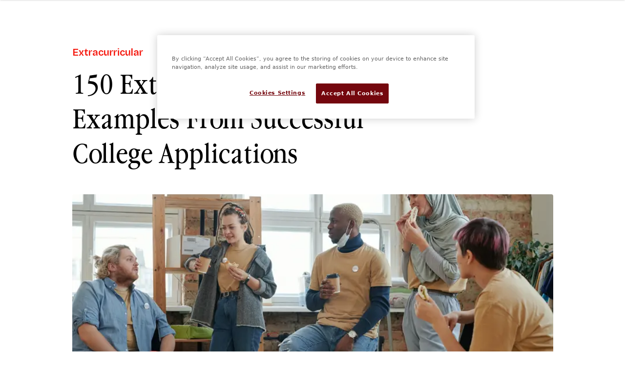

--- FILE ---
content_type: text/html; charset=utf-8
request_url: https://www.crimsoneducation.org/uk/blog/extracurricular-activities-list
body_size: 108720
content:
<!DOCTYPE html><html class="scroll-smooth"><head><meta charSet="utf-8"/><meta name="viewport" content="width=device-width, initial-scale=1"/><link rel="preload" as="image" imageSrcSet="/_next/image?url=https%3A%2F%2Fa.storyblok.com%2Ff%2F64062%2F5260x3507%2F37b18d3a97%2Flist-of-ecl.jpg&amp;w=640&amp;q=75 640w, /_next/image?url=https%3A%2F%2Fa.storyblok.com%2Ff%2F64062%2F5260x3507%2F37b18d3a97%2Flist-of-ecl.jpg&amp;w=750&amp;q=75 750w, /_next/image?url=https%3A%2F%2Fa.storyblok.com%2Ff%2F64062%2F5260x3507%2F37b18d3a97%2Flist-of-ecl.jpg&amp;w=828&amp;q=75 828w, /_next/image?url=https%3A%2F%2Fa.storyblok.com%2Ff%2F64062%2F5260x3507%2F37b18d3a97%2Flist-of-ecl.jpg&amp;w=1080&amp;q=75 1080w, /_next/image?url=https%3A%2F%2Fa.storyblok.com%2Ff%2F64062%2F5260x3507%2F37b18d3a97%2Flist-of-ecl.jpg&amp;w=1200&amp;q=75 1200w, /_next/image?url=https%3A%2F%2Fa.storyblok.com%2Ff%2F64062%2F5260x3507%2F37b18d3a97%2Flist-of-ecl.jpg&amp;w=1920&amp;q=75 1920w, /_next/image?url=https%3A%2F%2Fa.storyblok.com%2Ff%2F64062%2F5260x3507%2F37b18d3a97%2Flist-of-ecl.jpg&amp;w=2048&amp;q=75 2048w, /_next/image?url=https%3A%2F%2Fa.storyblok.com%2Ff%2F64062%2F5260x3507%2F37b18d3a97%2Flist-of-ecl.jpg&amp;w=3840&amp;q=75 3840w" imageSizes="(max-width: 768px) 100vw, 800px"/><link rel="stylesheet" href="/_next/static/css/79c1c11c66eeb074.css" data-precedence="next"/><link rel="stylesheet" href="/_next/static/css/9735ad936a7abe55.css" data-precedence="next"/><link rel="stylesheet" href="/_next/static/css/b21ee743b00121b2.css" data-precedence="next"/><link rel="stylesheet" href="/_next/static/css/ff9d20f851222d30.css" data-precedence="next"/><link rel="stylesheet" href="/_next/static/css/e6029d35ec78c31f.css" data-precedence="next"/><link rel="stylesheet" href="/_next/static/css/d5522d0522a76274.css" data-precedence="next"/><link rel="preload" as="script" fetchPriority="low" href="/_next/static/chunks/webpack-1cc4cd16841fe3be.js"/><script src="/_next/static/chunks/73bb0fa9-f405f32c40a5b12a.js" async=""></script><script src="/_next/static/chunks/7826-99755ea01671b1bd.js" async=""></script><script src="/_next/static/chunks/main-app-dae4efe20109b44c.js" async=""></script><script src="/_next/static/chunks/d71b43a0-93f21973c4542fec.js" async=""></script><script src="/_next/static/chunks/493ff4cd-09b72e99506d60d4.js" async=""></script><script src="/_next/static/chunks/1c37e5db-705de3dea31ab8de.js" async=""></script><script src="/_next/static/chunks/ace707f1-2d00f686c6f7b554.js" async=""></script><script src="/_next/static/chunks/4915-0f7af99f52effb24.js" async=""></script><script src="/_next/static/chunks/9059-105bdcba75ea96fd.js" async=""></script><script src="/_next/static/chunks/2304-5d8fba147237b3b5.js" async=""></script><script src="/_next/static/chunks/2277-a4552c84ef0887ae.js" async=""></script><script src="/_next/static/chunks/4206-b133deb3aa84a110.js" async=""></script><script src="/_next/static/chunks/5971-c7f1f7f44fdc3c32.js" async=""></script><script src="/_next/static/chunks/4321-0283a7aeb6875241.js" async=""></script><script src="/_next/static/chunks/1455-007b210f4782bf74.js" async=""></script><script src="/_next/static/chunks/1480-8a2f15a0f8ca3ede.js" async=""></script><script src="/_next/static/chunks/60-e7964f23af10b7bd.js" async=""></script><script src="/_next/static/chunks/8913-2843012ec26039f3.js" async=""></script><script src="/_next/static/chunks/2833-9b9328e94f9afb65.js" async=""></script><script src="/_next/static/chunks/5180-080f980cbbd2fa68.js" async=""></script><script src="/_next/static/chunks/app/layout-b087e381948c0209.js" async=""></script><script src="/_next/static/chunks/5007-5f0d665e903bd66d.js" async=""></script><script src="/_next/static/chunks/7338-158edfca50dddf5b.js" async=""></script><script src="/_next/static/chunks/app/%5B...slug%5D/page-19b16a6370e66f60.js" async=""></script><script src="https://cdn.cookielaw.org/scripttemplates/otSDKStub.js" data-language="en" type="text/javascript" data-domain-script="018eac28-1feb-7874-b582-d4762fc88b46-test" async=""></script><script src="/_next/static/chunks/app/not-found-b9669c2d3a89d537.js" async=""></script><link rel="preload" href="https://www.googletagmanager.com/gtm.js?id=GTM-MSPCS5X" as="script"/><meta name="next-size-adjust" content=""/><link rel="preconnect" href="https://dev.visualwebsiteoptimizer.com"/><title>150 Extracurricular Activity Examples From Accepted Students</title><meta name="description" content="Discover 150 examples of extracurricular activities from real college admits. Find inspiration for your own activities and learn what makes a standout application. Explore categories like academics, arts, community service, leadership, sports, and more."/><meta name="keywords" content="extracurricular activities in high school, list of extracurricular activities"/><meta name="robots" content="all"/><link rel="canonical" href="https://www.crimsoneducation.org/uk/blog/extracurricular-activities-list"/><link rel="alternate" hrefLang="x-default" href="https://www.crimsoneducation.org/us/blog/extracurricular-activities-list"/><link rel="alternate" hrefLang="en" href="https://www.crimsoneducation.org/us/blog/extracurricular-activities-list"/><link rel="alternate" hrefLang="en-AE" href="https://www.crimsoneducation.org/ae-en/blog/extracurricular-activities-list"/><link rel="alternate" hrefLang="en-AU" href="https://www.crimsoneducation.org/au/blog/extracurricular-activities-list"/><link rel="alternate" hrefLang="en-CN" href="https://www.crimsoneducation.org/ap/blog/extracurricular-activities-list"/><link rel="alternate" hrefLang="en-GB" href="https://www.crimsoneducation.org/uk/blog/extracurricular-activities-list"/><link rel="alternate" hrefLang="en-HK" href="https://www.crimsoneducation.org/hk-en/blog/extracurricular-activities-list"/><link rel="alternate" hrefLang="en-ID" href="https://www.crimsoneducation.org/ap/blog/extracurricular-activities-list"/><link rel="alternate" hrefLang="en-IN" href="https://www.crimsoneducation.org/in/blog/extracurricular-activities-list"/><link rel="alternate" hrefLang="en-JP" href="https://www.crimsoneducation.org/ap/blog/extracurricular-activities-list"/><link rel="alternate" hrefLang="en-KR" href="https://www.crimsoneducation.org/ap/blog/extracurricular-activities-list"/><link rel="alternate" hrefLang="en-NZ" href="https://www.crimsoneducation.org/nz/blog/extracurricular-activities-list"/><link rel="alternate" hrefLang="en-PH" href="https://www.crimsoneducation.org/ap/blog/extracurricular-activities-list"/><link rel="alternate" hrefLang="en-SG" href="https://www.crimsoneducation.org/sg/blog/extracurricular-activities-list"/><link rel="alternate" hrefLang="en-TH" href="https://www.crimsoneducation.org/ap/blog/extracurricular-activities-list"/><link rel="alternate" hrefLang="en-TW" href="https://www.crimsoneducation.org/ap/blog/extracurricular-activities-list"/><link rel="alternate" hrefLang="en-VN" href="https://www.crimsoneducation.org/ap/blog/extracurricular-activities-list"/><link rel="alternate" hrefLang="en-ZA" href="https://www.crimsoneducation.org/za/blog/extracurricular-activities-list"/><link rel="alternate" hrefLang="ja" href="https://www.crimsoneducation.org/ja/blog/extracurricular-activities-list"/><link rel="alternate" hrefLang="ko" href="https://www.crimsoneducation.org/kr/blog/extracurricular-activities-list"/><link rel="alternate" hrefLang="ru" href="https://www.crimsoneducation.org/kz-ru/blog/extracurricular-activities-list"/><link rel="alternate" hrefLang="ru-KZ" href="https://www.crimsoneducation.org/kz-ru/blog/extracurricular-activities-list"/><link rel="alternate" hrefLang="vi" href="https://www.crimsoneducation.org/vn/blog/extracurricular-activities-list"/><link rel="alternate" hrefLang="zh" href="https://www.crimsoneducation.org/zh/blog/extracurricular-activities-list"/><link rel="alternate" hrefLang="zh-HK" href="https://www.crimsoneducation.org/hk-zh/blog/extracurricular-activities-list"/><link rel="alternate" hrefLang="zh-TW" href="https://www.crimsoneducation.org/tw/blog/extracurricular-activities-list"/><meta property="og:title" content="150 Extracurricular Activity Examples From Accepted Students"/><meta property="og:description" content="Discover 150 examples of extracurricular activities from real college admits. Find inspiration for your own activities and learn what makes a standout application. Explore categories like academics, arts, community service, leadership, sports, and more."/><meta property="og:url" content="https://www.crimsoneducation.org/uk/blog/extracurricular-activities-list"/><meta property="og:image" content="https://a.storyblok.com/f/64062/5260x3507/37b18d3a97/list-of-ecl.jpg"/><meta property="og:image:width" content="1200"/><meta property="og:image:height" content="630"/><meta property="og:image:alt" content="list-of-ecl"/><meta property="og:type" content="website"/><meta name="twitter:card" content="summary_large_image"/><meta name="twitter:title" content="150 Extracurricular Activity Examples From Accepted Students"/><meta name="twitter:description" content="Discover 150 examples of extracurricular activities from real college admits. Find inspiration for your own activities and learn what makes a standout application. Explore categories like academics, arts, community service, leadership, sports, and more."/><meta name="twitter:image" content="https://a.storyblok.com/f/64062/5260x3507/37b18d3a97/list-of-ecl.jpg"/><meta name="twitter:image:width" content="1200"/><meta name="twitter:image:height" content="630"/><meta name="twitter:image:alt" content="list-of-ecl"/><link rel="icon" href="/favicon.ico"/><script type="text/javascript" id="vwoCode">window._vwo_code || (function() {
var account_id=788611,
version=2.1,
settings_tolerance=2000,
hide_element='body',
hide_element_style = 'opacity:0 !important;filter:alpha(opacity=0) !important;background:none !important;transition:none !important;',
/* DO NOT EDIT BELOW THIS LINE */
f=false,w=window,d=document,v=d.querySelector('#vwoCode'),cK='_vwo_'+account_id+'_settings',cc={};try{var c=JSON.parse(localStorage.getItem('_vwo_'+account_id+'_config'));cc=c&&typeof c==='object'?c:{}}catch(e){}var stT=cc.stT==='session'?w.sessionStorage:w.localStorage;code={nonce:v&&v.nonce,use_existing_jquery:function(){return typeof use_existing_jquery!=='undefined'?use_existing_jquery:undefined},library_tolerance:function(){return typeof library_tolerance!=='undefined'?library_tolerance:undefined},settings_tolerance:function(){return cc.sT||settings_tolerance},hide_element_style:function(){return'{'+(cc.hES||hide_element_style)+'}'},hide_element:function(){if(performance.getEntriesByName('first-contentful-paint')[0]){return''}return typeof cc.hE==='string'?cc.hE:hide_element},getVersion:function(){return version},finish:function(e){if(!f){f=true;var t=d.getElementById('_vis_opt_path_hides');if(t)t.parentNode.removeChild(t);if(e)(new Image).src='https://dev.visualwebsiteoptimizer.com/ee.gif?a='+account_id+e}},finished:function(){return f},addScript:function(e){var t=d.createElement('script');t.type='text/javascript';if(e.src){t.src=e.src}else{t.text=e.text}v&&t.setAttribute('nonce',v.nonce);d.getElementsByTagName('head')[0].appendChild(t)},load:function(e,t){var n=this.getSettings(),i=d.createElement('script'),r=this;t=t||{};if(n){i.textContent=n;d.getElementsByTagName('head')[0].appendChild(i);if(!w.VWO||VWO.caE){stT.removeItem(cK);r.load(e)}}else{var o=new XMLHttpRequest;o.open('GET',e,true);o.withCredentials=!t.dSC;o.responseType=t.responseType||'text';o.onload=function(){if(t.onloadCb){return t.onloadCb(o,e)}if(o.status===200||o.status===304){_vwo_code.addScript({text:o.responseText})}else{_vwo_code.finish('&e=loading_failure:'+e)}};o.onerror=function(){if(t.onerrorCb){return t.onerrorCb(e)}_vwo_code.finish('&e=loading_failure:'+e)};o.send()}},getSettings:function(){try{var e=stT.getItem(cK);if(!e){return}e=JSON.parse(e);if(Date.now()>e.e){stT.removeItem(cK);return}return e.s}catch(e){return}},init:function(){if(d.URL.indexOf('__vwo_disable__')>-1)return;var e=this.settings_tolerance();w._vwo_settings_timer=setTimeout(function(){_vwo_code.finish();stT.removeItem(cK)},e);var t;if(this.hide_element()!=='body'){t=d.createElement('style');var n=this.hide_element(),i=n?n+this.hide_element_style():'',r=d.getElementsByTagName('head')[0];t.setAttribute('id','_vis_opt_path_hides');v&&t.setAttribute('nonce',v.nonce);t.setAttribute('type','text/css');if(t.styleSheet)t.styleSheet.cssText=i;else t.appendChild(d.createTextNode(i));r.appendChild(t)}else{t=d.getElementsByTagName('head')[0];var i=d.createElement('div');i.style.cssText='z-index: 2147483647 !important;position: fixed !important;left: 0 !important;top: 0 !important;width: 100% !important;height: 100% !important;background: white !important;display: block !important;';i.setAttribute('id','_vis_opt_path_hides');i.classList.add('_vis_hide_layer');t.parentNode.insertBefore(i,t.nextSibling)}var o=window._vis_opt_url||d.URL,s='https://dev.visualwebsiteoptimizer.com/j.php?a='+account_id+'&u='+encodeURIComponent(o)+'&vn='+version;if(w.location.search.indexOf('_vwo_xhr')!==-1){this.addScript({src:s})}else{this.load(s+'&x=true')}}};w._vwo_code=code;code.init();})();
</script><script type="text/javascript">function OptanonWrapper() {}</script><script src="/_next/static/chunks/polyfills-42372ed130431b0a.js" noModule=""></script></head><body class="__variable_d2e9fa __variable_06d0dd __variable_da1d98 __variable_f7956c __variable_54518f __variable_b16c57 __variable_e75b92 __variable_1be4cb __variable_afdaff __variable_6b5525 __variable_9f2754"><div hidden=""><!--$--><!--/$--></div><!--$--><!--/$--><div id="_rht_toaster" style="position:fixed;z-index:9999;top:16px;left:16px;right:16px;bottom:16px;pointer-events:none"></div><span hidden="" style="position:fixed;top:1px;left:1px;width:1px;height:0;padding:0;margin:-1px;overflow:hidden;clip:rect(0, 0, 0, 0);white-space:nowrap;border-width:0;display:none"></span><main><section class="relative"><div class="sr-only" aria-hidden="true"></div><!--$!--><template data-dgst="BAILOUT_TO_CLIENT_SIDE_RENDERING"></template><!--/$--><div class="hidden noscript:block"><div><div class="fixed z-10 w-full bg-white px-[1.56rem] shadow md:px-[1.875rem] xl:px-[4.69rem]"><div class="py-4xl md:py-[4.69rem] w-full max-w-screen-2xl mx-auto px-[25px] md:px-[30px] xl:px-[75px] 4xl:px-0 !p-0 3xl:max-w-full"><div><div class="relative flex h-[4.6875rem] justify-between"><div class="flex flex-1 items-stretch justify-start"><a class="flex shrink-0 items-center text-primary01-100" href="/uk"><img alt="Crimson Logo" loading="lazy" width="128" height="39" decoding="async" data-nimg="1" style="color:transparent" src="/_next/static/media/RedLogo.f02834e8.svg"/></a><nav class="hidden lg:ml-6 lg:flex lg:space-x-8 xl:ml-8 2xl:ml-10"><div class="relative flex items-center" data-headlessui-state=""><button class="flex items-end justify-center gap-2.5 font-display-sans outline-none text-primary01-100" type="button" aria-expanded="false" data-headlessui-state=""><div class="group relative cursor-pointer font-display-sans xl:text-sans-base text-primary01-100">Admissions<span class="absolute bottom-[-1px] left-0 h-[1px] w-0 transition-all duration-300 group-hover:w-full bg-primary01-100"></span></div><svg xmlns="http://www.w3.org/2000/svg" fill="none" viewBox="0 0 24 24" stroke-width="1.5" stroke="currentColor" aria-hidden="true" data-slot="icon" class="size-5"><path stroke-linecap="round" stroke-linejoin="round" d="m19.5 8.25-7.5 7.5-7.5-7.5"></path></svg></button><div class="z-20 mt-4 rounded bg-white shadow outline-none" tabindex="-1" data-floating-ui-focusable="" data-anchor="bottom center" id="headlessui-popover-panel-_R_tipjav5u7b_" style="display:none" hidden="" data-headlessui-state=""><ul class="max-w-[600px] p-1"><li><a class="group block p-xl transition-all duration-300 ease-in-out hover:bg-white" target="_self" href="/uk/admissions/ivy-league-college-consultant"><p class="font-display-sans text-sans-base text-primary01-100 transition-colors duration-300 ease-in-out group-hover:text-primary01-50">Ivy League &amp; Top Colleges Counseling</p><p class="pt-[0.31rem] font-body-single text-body-single-sm text-grays-G4 transition-colors duration-300 ease-in-out group-hover:text-primary01-100">Expert guidance to reach the most competitive US universities.</p></a></li><li><a class="group block p-xl transition-all duration-300 ease-in-out hover:bg-white" target="_self" href="/uk/admissions/oxbridge-applications-consultant"><p class="font-display-sans text-sans-base text-primary01-100 transition-colors duration-300 ease-in-out group-hover:text-primary01-50">Oxbridge &amp; Top UK Application Consulting</p><p class="pt-[0.31rem] font-body-single text-body-single-sm text-grays-G4 transition-colors duration-300 ease-in-out group-hover:text-primary01-100">Step-by-step support for applying to top UK universities.</p></a></li><li><a class="group block p-xl transition-all duration-300 ease-in-out hover:bg-white" target="_self" href="/uk/admissions/eu-universities"><p class="font-display-sans text-sans-base text-primary01-100 transition-colors duration-300 ease-in-out group-hover:text-primary01-50">European Admissions Consulting</p><p class="pt-[0.31rem] font-body-single text-body-single-sm text-grays-G4 transition-colors duration-300 ease-in-out group-hover:text-primary01-100">Professional support to gain entry to top European universities.</p></a></li><li><a class="group block p-xl transition-all duration-300 ease-in-out hover:bg-white" target="_self" href="/uk/admissions/middle-school-university-prep"><p class="font-display-sans text-sans-base text-primary01-100 transition-colors duration-300 ease-in-out group-hover:text-primary01-50">University Prep for 11–14 Year Olds</p><p class="pt-[0.31rem] font-body-single text-body-single-sm text-grays-G4 transition-colors duration-300 ease-in-out group-hover:text-primary01-100">Early prep for future admissions success.</p></a></li><li><a class="group block p-xl transition-all duration-300 ease-in-out hover:bg-white" target="_self" href="/uk/admissions/fao-application-review"><p class="font-display-sans text-sans-base text-primary01-100 transition-colors duration-300 ease-in-out group-hover:text-primary01-50">Former Admission Officers Review</p><p class="pt-[0.31rem] font-body-single text-body-single-sm text-grays-G4 transition-colors duration-300 ease-in-out group-hover:text-primary01-100">Applying now? Get the world&#x27;s most trusted admissions &quot;final check&quot;</p></a></li></ul></div></div><span hidden="" style="position:fixed;top:1px;left:1px;width:1px;height:0;padding:0;margin:-1px;overflow:hidden;clip:rect(0, 0, 0, 0);white-space:nowrap;border-width:0;display:none"></span><div class="relative flex items-center" data-headlessui-state=""><button class="flex items-end justify-center gap-2.5 font-display-sans outline-none text-primary01-100" type="button" aria-expanded="false" data-headlessui-state=""><div class="group relative cursor-pointer font-display-sans xl:text-sans-base text-primary01-100">About Crimson<span class="absolute bottom-[-1px] left-0 h-[1px] w-0 transition-all duration-300 group-hover:w-full bg-primary01-100"></span></div><svg xmlns="http://www.w3.org/2000/svg" fill="none" viewBox="0 0 24 24" stroke-width="1.5" stroke="currentColor" aria-hidden="true" data-slot="icon" class="size-5"><path stroke-linecap="round" stroke-linejoin="round" d="m19.5 8.25-7.5 7.5-7.5-7.5"></path></svg></button><div class="z-20 mt-4 rounded bg-white shadow outline-none" tabindex="-1" data-floating-ui-focusable="" data-anchor="bottom center" id="headlessui-popover-panel-_R_tkpjav5u7b_" style="display:none" hidden="" data-headlessui-state=""><ul class="max-w-[600px] p-1"><li><a class="group block p-xl transition-all duration-300 ease-in-out hover:bg-white" target="_self" href="/uk/about-us/consultants"><p class="font-display-sans text-sans-base text-primary01-100 transition-colors duration-300 ease-in-out group-hover:text-primary01-50">Our Consultants</p><p class="pt-[0.31rem] font-body-single text-body-single-sm text-grays-G4 transition-colors duration-300 ease-in-out group-hover:text-primary01-100">Our expert team of FAOs and Ivy League graduates.</p></a></li><li><a class="group block p-xl transition-all duration-300 ease-in-out hover:bg-white" target="_self" href="/uk/about-us/student-results"><p class="font-display-sans text-sans-base text-primary01-100 transition-colors duration-300 ease-in-out group-hover:text-primary01-50">Our Results</p><p class="pt-[0.31rem] font-body-single text-body-single-sm text-grays-G4 transition-colors duration-300 ease-in-out group-hover:text-primary01-100">Proven success in helping students reach top universities.</p></a></li><li><a class="group block p-xl transition-all duration-300 ease-in-out hover:bg-white" target="_self" href="/uk/about-us"><p class="font-display-sans text-sans-base text-primary01-100 transition-colors duration-300 ease-in-out group-hover:text-primary01-50">Our Story</p><p class="pt-[0.31rem] font-body-single text-body-single-sm text-grays-G4 transition-colors duration-300 ease-in-out group-hover:text-primary01-100">Started by successful applicants. Trusted by families worldwide.</p></a></li><li><a class="group block p-xl transition-all duration-300 ease-in-out hover:bg-white" target="_self" href="/uk/about-us/news"><p class="font-display-sans text-sans-base text-primary01-100 transition-colors duration-300 ease-in-out group-hover:text-primary01-50">Crimson in the News</p><p class="pt-[0.31rem] font-body-single text-body-single-sm text-grays-G4 transition-colors duration-300 ease-in-out group-hover:text-primary01-100">Hear how we are making waves in the world.</p></a></li><li><a class="group block p-xl transition-all duration-300 ease-in-out hover:bg-white" target="_self" href="/uk/careers/admissions"><p class="font-display-sans text-sans-base text-primary01-100 transition-colors duration-300 ease-in-out group-hover:text-primary01-50">Join Our Admissions Team</p><p class="pt-[0.31rem] font-body-single text-body-single-sm text-grays-G4 transition-colors duration-300 ease-in-out group-hover:text-primary01-100">Empower ambitious students to reach their dream universities</p></a></li></ul></div></div><span hidden="" style="position:fixed;top:1px;left:1px;width:1px;height:0;padding:0;margin:-1px;overflow:hidden;clip:rect(0, 0, 0, 0);white-space:nowrap;border-width:0;display:none"></span><div class="relative flex items-center" data-headlessui-state=""><button class="flex items-end justify-center gap-2.5 font-display-sans outline-none text-primary01-100" type="button" aria-expanded="false" data-headlessui-state=""><div class="group relative cursor-pointer font-display-sans xl:text-sans-base text-primary01-100">Admission Resources<span class="absolute bottom-[-1px] left-0 h-[1px] w-0 transition-all duration-300 group-hover:w-full bg-primary01-100"></span></div><svg xmlns="http://www.w3.org/2000/svg" fill="none" viewBox="0 0 24 24" stroke-width="1.5" stroke="currentColor" aria-hidden="true" data-slot="icon" class="size-5"><path stroke-linecap="round" stroke-linejoin="round" d="m19.5 8.25-7.5 7.5-7.5-7.5"></path></svg></button><div class="z-20 mt-4 rounded bg-white shadow outline-none" tabindex="-1" data-floating-ui-focusable="" data-anchor="bottom center" id="headlessui-popover-panel-_R_tmpjav5u7b_" style="display:none" hidden="" data-headlessui-state=""><ul class="max-w-[600px] p-1"><li><a class="group block p-xl transition-all duration-300 ease-in-out hover:bg-white" target="_self" href="/uk/blog"><p class="font-display-sans text-sans-base text-primary01-100 transition-colors duration-300 ease-in-out group-hover:text-primary01-50">Articles</p><p class="pt-[0.31rem] font-body-single text-body-single-sm text-grays-G4 transition-colors duration-300 ease-in-out group-hover:text-primary01-100">Expert insights and tips on university admissions.</p></a></li><li><a class="group block p-xl transition-all duration-300 ease-in-out hover:bg-white" target="_self" href="/uk/practice-tests/sat"><p class="font-display-sans text-sans-base text-primary01-100 transition-colors duration-300 ease-in-out group-hover:text-primary01-50">SAT Practice Tests</p><p class="pt-[0.31rem] font-body-single text-body-single-sm text-grays-G4 transition-colors duration-300 ease-in-out group-hover:text-primary01-100">Get a predictive score to see where you stand.</p></a></li><li><a class="group block p-xl transition-all duration-300 ease-in-out hover:bg-white" target="_self" href="/uk/practice-tests/act"><p class="font-display-sans text-sans-base text-primary01-100 transition-colors duration-300 ease-in-out group-hover:text-primary01-50">ACT Practice Tests</p><p class="pt-[0.31rem] font-body-single text-body-single-sm text-grays-G4 transition-colors duration-300 ease-in-out group-hover:text-primary01-100">Developed with ACT experts.</p></a></li><li><a class="group block p-xl transition-all duration-300 ease-in-out hover:bg-white" target="_self" href="/uk/tools/a-level-ib-to-gpa-converter"><p class="font-display-sans text-sans-base text-primary01-100 transition-colors duration-300 ease-in-out group-hover:text-primary01-50">A-Level &amp; IB to GPA Calculator</p><p class="pt-[0.31rem] font-body-single text-body-single-sm text-grays-G4 transition-colors duration-300 ease-in-out group-hover:text-primary01-100">Use this tool to translate your A-Level/IB grades to the US GPA.</p></a></li></ul></div></div><span hidden="" style="position:fixed;top:1px;left:1px;width:1px;height:0;padding:0;margin:-1px;overflow:hidden;clip:rect(0, 0, 0, 0);white-space:nowrap;border-width:0;display:none"></span><div class="relative flex items-center" data-headlessui-state=""><a class="flex items-end justify-center gap-2.5 font-display-sans text-primary01-100" target="_self" href="/uk/events"><div class="group relative cursor-pointer font-display-sans xl:text-sans-base text-primary01-100">Events<span class="absolute bottom-[-1px] left-0 h-[1px] w-0 transition-all duration-300 group-hover:w-full bg-primary01-100"></span></div></a></div><span hidden="" style="position:fixed;top:1px;left:1px;width:1px;height:0;padding:0;margin:-1px;overflow:hidden;clip:rect(0, 0, 0, 0);white-space:nowrap;border-width:0;display:none"></span></nav><span hidden="" style="position:fixed;top:1px;left:1px;width:1px;height:0;padding:0;margin:-1px;overflow:hidden;clip:rect(0, 0, 0, 0);white-space:nowrap;border-width:0;display:none"></span></div><div class="hidden items-center gap-x-xl lg:flex"><a target="_self" href="/uk/contact"><button class="rounded px-[1.88rem] py-md leading-[18px] fit-content border hover:shadow-[0px_5px_10px_rgba(0,0,0,0.2)] transition-all duration-150 min-w-[6.25rem] max-w-[17.625rem] border-transparent text-white cursor-pointer bg-primary01-50 hover:bg-primary01-75" type="button"><span class="whitespace-pre-line font-display-sans text-button">Get Started</span></button></a></div></div></div></div></div></div></div><div class="mx-auto"><div data-blok-c="{&quot;name&quot;:&quot;blogPage&quot;,&quot;space&quot;:&quot;64062&quot;,&quot;uid&quot;:&quot;a0e8c5af-92cb-4ccd-a397-b1c4ab385e2a&quot;,&quot;id&quot;:&quot;8621576&quot;}" data-blok-uid="8621576-a0e8c5af-92cb-4ccd-a397-b1c4ab385e2a" class="container mx-auto mb-12 w-full"><div class="mx-auto w-full 4xl:px-0 max-w-[1340px] px-6 md:px-[6.6rem] lg:px-20 xl:px-[7.5rem] 2xl:px-[9.4rem] pt-[4.7rem]"><div class="relative mb-11"><span class="mt-2 inline-block font-display-sans text-sans-sm md:text-sans-lg font-semibold leading-normal text-primary01-50 transition-colors duration-200 sm:mt-5 ">Extracurricular</span><div class="mt-1 flex flex-col items-start justify-between sm:mt-[16px]"><h1 class="whitespace-pre-line font-display-serif text-q2 md:font-display-sans md:text-h1 md:text-sans-7xl !font-display-serif text-black  mb-5 lg:!w-[71%] 2xl:!w-full !font-normal">150 Extracurricular Activity Examples From Successful College Applications</h1><h2 class="whitespace-pre-line font-display-serif text-ph2 leading-[120%] text-black"></h2></div><div class="w-full rounded mt-5 md:mt-7"><img alt="150 Extracurricular Activity Examples From Accepted Students" width="800" height="384" decoding="async" data-nimg="1" class="h-96 w-full rounded object-cover" style="color:transparent" sizes="(max-width: 768px) 100vw, 800px" srcSet="/_next/image?url=https%3A%2F%2Fa.storyblok.com%2Ff%2F64062%2F5260x3507%2F37b18d3a97%2Flist-of-ecl.jpg&amp;w=640&amp;q=75 640w, /_next/image?url=https%3A%2F%2Fa.storyblok.com%2Ff%2F64062%2F5260x3507%2F37b18d3a97%2Flist-of-ecl.jpg&amp;w=750&amp;q=75 750w, /_next/image?url=https%3A%2F%2Fa.storyblok.com%2Ff%2F64062%2F5260x3507%2F37b18d3a97%2Flist-of-ecl.jpg&amp;w=828&amp;q=75 828w, /_next/image?url=https%3A%2F%2Fa.storyblok.com%2Ff%2F64062%2F5260x3507%2F37b18d3a97%2Flist-of-ecl.jpg&amp;w=1080&amp;q=75 1080w, /_next/image?url=https%3A%2F%2Fa.storyblok.com%2Ff%2F64062%2F5260x3507%2F37b18d3a97%2Flist-of-ecl.jpg&amp;w=1200&amp;q=75 1200w, /_next/image?url=https%3A%2F%2Fa.storyblok.com%2Ff%2F64062%2F5260x3507%2F37b18d3a97%2Flist-of-ecl.jpg&amp;w=1920&amp;q=75 1920w, /_next/image?url=https%3A%2F%2Fa.storyblok.com%2Ff%2F64062%2F5260x3507%2F37b18d3a97%2Flist-of-ecl.jpg&amp;w=2048&amp;q=75 2048w, /_next/image?url=https%3A%2F%2Fa.storyblok.com%2Ff%2F64062%2F5260x3507%2F37b18d3a97%2Flist-of-ecl.jpg&amp;w=3840&amp;q=75 3840w" src="/_next/image?url=https%3A%2F%2Fa.storyblok.com%2Ff%2F64062%2F5260x3507%2F37b18d3a97%2Flist-of-ecl.jpg&amp;w=3840&amp;q=75"/></div><span class="whitespace-pre-line font-body-p text-b2 absolute  -bottom-10 lg:-bottom-11 text-grays-G4 ">September 26</span></div><div class="z-50 fixed top-0 left-0 w-screen bg-white h-16 shadow transition-transform duration-300 ease-in-out hidden lg:block -translate-y-full"><div class="flex items-center justify-between size-full px-6"><button aria-expanded="false" aria-controls="sticky-header-menu" class="relative inline-flex items-center justify-center rounded-md focus:outline-none"><span class="sr-only">Toggle Menu</span><svg xmlns="http://www.w3.org/2000/svg" fill="none" viewBox="0 0 24 24" stroke-width="1.5" stroke="currentColor" aria-hidden="true" data-slot="icon" class="size-8 text-primary01-100"><path stroke-linecap="round" stroke-linejoin="round" d="M3.75 6.75h16.5M3.75 12h16.5m-16.5 5.25h16.5"></path></svg></button><div class="w-[70%] absolute left-1/2 -translate-x-1/2 flex items-center justify-center text-center"><span class="whitespace-pre-line font-display-sans text-t2 pr-2 mr-2 text-primary01-50  border-r border-grays-G5">Extracurricular</span><h3 class="whitespace-pre-line font-display-serif text-sh7 font-normal">150 Extracurricular Activity Examples From Successful College Applications</h3></div><a target="_self" href="/uk/contact"><button class="rounded px-[1.88rem] py-md leading-[18px] fit-content border hover:shadow-[0px_5px_10px_rgba(0,0,0,0.2)] transition-all duration-150 min-w-[6.25rem] max-w-[17.625rem] border-transparent text-white cursor-pointer bg-primary01-50 hover:bg-primary01-75" type="button"><span class="whitespace-pre-line font-display-sans text-button">Get Started</span></button></a></div></div><div class="flex w-full flex-row items-start justify-between"><div class="w-full lg:w-[58%] 2xl:w-3/5"><nav class="mt-6 flex h-16 items-center justify-start gap-sm border-b border-grays-G5 md:mt-8"></nav><a class="group mt-6 flex h-16 w-fit cursor-pointer items-center gap-4" target="_blank" href="/uk/about-us/team/jamie-b"><span class="relative size-[4.125rem] overflow-hidden rounded-full bg-[#9F6F4E] md:size-16"><img alt="" loading="lazy" width="66" height="66" decoding="async" data-nimg="1" class="object-cover object-top" style="color:transparent;width:100%;height:100%" sizes="128px" srcSet="/_next/image?url=https%3A%2F%2Fa.storyblok.com%2Ff%2F64062%2F800x950%2F9eee77b594%2Fjamie-b.png&amp;w=16&amp;q=75 16w, /_next/image?url=https%3A%2F%2Fa.storyblok.com%2Ff%2F64062%2F800x950%2F9eee77b594%2Fjamie-b.png&amp;w=32&amp;q=75 32w, /_next/image?url=https%3A%2F%2Fa.storyblok.com%2Ff%2F64062%2F800x950%2F9eee77b594%2Fjamie-b.png&amp;w=48&amp;q=75 48w, /_next/image?url=https%3A%2F%2Fa.storyblok.com%2Ff%2F64062%2F800x950%2F9eee77b594%2Fjamie-b.png&amp;w=64&amp;q=75 64w, /_next/image?url=https%3A%2F%2Fa.storyblok.com%2Ff%2F64062%2F800x950%2F9eee77b594%2Fjamie-b.png&amp;w=96&amp;q=75 96w, /_next/image?url=https%3A%2F%2Fa.storyblok.com%2Ff%2F64062%2F800x950%2F9eee77b594%2Fjamie-b.png&amp;w=128&amp;q=75 128w, /_next/image?url=https%3A%2F%2Fa.storyblok.com%2Ff%2F64062%2F800x950%2F9eee77b594%2Fjamie-b.png&amp;w=256&amp;q=75 256w, /_next/image?url=https%3A%2F%2Fa.storyblok.com%2Ff%2F64062%2F800x950%2F9eee77b594%2Fjamie-b.png&amp;w=384&amp;q=75 384w, /_next/image?url=https%3A%2F%2Fa.storyblok.com%2Ff%2F64062%2F800x950%2F9eee77b594%2Fjamie-b.png&amp;w=640&amp;q=75 640w, /_next/image?url=https%3A%2F%2Fa.storyblok.com%2Ff%2F64062%2F800x950%2F9eee77b594%2Fjamie-b.png&amp;w=750&amp;q=75 750w, /_next/image?url=https%3A%2F%2Fa.storyblok.com%2Ff%2F64062%2F800x950%2F9eee77b594%2Fjamie-b.png&amp;w=828&amp;q=75 828w, /_next/image?url=https%3A%2F%2Fa.storyblok.com%2Ff%2F64062%2F800x950%2F9eee77b594%2Fjamie-b.png&amp;w=1080&amp;q=75 1080w, /_next/image?url=https%3A%2F%2Fa.storyblok.com%2Ff%2F64062%2F800x950%2F9eee77b594%2Fjamie-b.png&amp;w=1200&amp;q=75 1200w, /_next/image?url=https%3A%2F%2Fa.storyblok.com%2Ff%2F64062%2F800x950%2F9eee77b594%2Fjamie-b.png&amp;w=1920&amp;q=75 1920w, /_next/image?url=https%3A%2F%2Fa.storyblok.com%2Ff%2F64062%2F800x950%2F9eee77b594%2Fjamie-b.png&amp;w=2048&amp;q=75 2048w, /_next/image?url=https%3A%2F%2Fa.storyblok.com%2Ff%2F64062%2F800x950%2F9eee77b594%2Fjamie-b.png&amp;w=3840&amp;q=75 3840w" src="/_next/image?url=https%3A%2F%2Fa.storyblok.com%2Ff%2F64062%2F800x950%2F9eee77b594%2Fjamie-b.png&amp;w=3840&amp;q=75"/></span><span class="flex h-full w-auto flex-col items-start justify-center"><p class="whitespace-pre-line font-display-sans text-h5 text-primary01-100 transition-colors duration-200 group-hover:text-primary01-50">Jamie B.</p><p class="whitespace-pre-line font-body-p text-b2 text-black md:h-4">CEO &amp; Co-Founder</p></span></a><div class="my-8 inline-flex w-full items-center justify-center gap-5 rounded bg-neutral01-0 p-6 md:mb-11 lg:mt-12"><div class="inline-flex flex-1 flex-col items-start justify-center gap-2.5 border-l-2 border-primary01-75 pl-5"><p class="whitespace-pre-line font-display-sans text-h5 w-28 justify-start text-primary01-100">Summary</p><p class="whitespace-pre-line font-body-p text-b2 justify-end self-stretch text-primary01-100">Extracurricular activities extend beyond the classroom to include school clubs, sports, volunteering, hobbies, and creative projects that foster teamwork, leadership, and time management. These activities account for roughly 30% of a college application and help admissions officers understand students’ passions, dedication, and non-academic strengths. Our curated list of 150 extracurricular activities undertaken by students who later got accepted into top universities provides concrete insights, ideas, and inspiration.</p></div></div><section><div id="" class=""><p class="my-3 font-body-single text-base font-normal leading-normal text-black" node="[object Object]">When I was in high school, I knew that extracurricular activities would be crucial to building a well-rounded college application. I was involved in a wide variety of activities: from Math, Biology, and Chemistry Olympiads to Model United Nations, debating, and even running a student newspaper called The King&#x27;s Echo. I also took part in sports like tennis and hockey — not necessarily my strengths, but I gave it my all. These experiences taught me discipline, teamwork, leadership, and so much more that went beyond the classroom.</p></div><div id="what-are-extracurriculars" class=""><h2 class="mb-4 mt-14 font-display-serif text-sh4 text-black [&amp;_a]:font-display-serif [&amp;_a]:text-sh4 [&amp;_a]:text-black [&amp;_a]:underline [&amp;_a]:transition-colors [&amp;_a]:duration-300 [&amp;_a]:hover:text-primary01-50" node="[object Object]">What Are Extracurricular Activities?</h2>
<p class="my-3 font-body-single text-base font-normal leading-normal text-black" node="[object Object]">An extracurricular activity is <strong>anything that falls outside the scope of a regular curriculum</strong>. They include a wide range of activities, such as school clubs, sports teams, volunteering, hobbies, and creative projects. These activities may not give you academic credit, but they help you grow, explore your interests, and develop important skills like teamwork, leadership, and time management.</p>
<h3 class="mb-2 mt-10 font-display-serif text-sh5 text-black" node="[object Object]">Why Do Extracurricular Activities Matter?</h3>
<p class="my-3 font-body-single text-base font-normal leading-normal text-black" node="[object Object]">Extracurricular activities make up <strong>30% of your overall college application</strong>. They play a crucial role in helping applicants stand out beyond their academic achievements. Participation in these activities demonstrates key qualities such as <strong>leadership, passion, commitment, and time management</strong>—traits that admissions officers value.</p>
<ul class="mb-7 mt-4 pl-8 font-body-single text-base leading-normal text-black [&amp;&gt;li]:relative [&amp;&gt;li]:before:absolute [&amp;&gt;li]:before:-left-4 [&amp;&gt;li]:before:text-primary01-75 [&amp;&gt;li]:before:content-[&#x27;-&#x27;]" node="[object Object]">
<li class="mb-2" node="[object Object]">Read More: <a class="font-body-single text-base font-normal leading-tight text-black underline transition-colors duration-300 hover:text-primary01-50" target="_self" href="/uk/blog/benefits-of-extracurricular-activities">The Benefits of Extracurricular Activities</a></li>
</ul>
<p class="my-3 font-body-single text-base font-normal leading-normal text-black" node="[object Object]"><a class="font-body-single text-base font-normal leading-tight text-black underline transition-colors duration-300 hover:text-primary01-50" target="_self" href="/uk/blog/what-looks-good-on-college-applications">Colleges want well-rounded individuals</a> who can contribute meaningfully to campus life, and extracurriculars <strong>provide insight into your personality, values, and dedication</strong>. The activities you choose can give admissions officers a deeper understanding of who you are as a person and how you will contribute to their campus community.</p>
<p class="my-3 font-body-single text-base font-normal leading-normal text-black" node="[object Object]">To inspire you, we have compiled a list of <strong>150 examples</strong> of extracurricular activities that were <strong>undertaken by real students who got accepted into top universities</strong>. These examples cover a wide range of categories, from academic and artistic pursuits to social activism and leadership initiatives. Whether you&#x27;re just starting to explore your interests or looking to expand your existing activities, this list will provide you with ideas and motivation to take your extracurriculars to the next level.</p>
<p class="my-3 font-body-single text-base font-normal leading-normal text-black" node="[object Object]">Below, you&#x27;ll find examples of extracurricular activities that helped students stand out in their college applications. These activities are organized by category, making it easy to find ideas that align with your own passions and interests.</p></div><div id="extracurricular-examples" class=""><h2 class="mb-4 mt-14 font-display-serif text-sh4 text-black [&amp;_a]:font-display-serif [&amp;_a]:text-sh4 [&amp;_a]:text-black [&amp;_a]:underline [&amp;_a]:transition-colors [&amp;_a]:duration-300 [&amp;_a]:hover:text-primary01-50" node="[object Object]">Examples of Extracurricular Activities by Category</h2>
<p class="my-3 font-body-single text-base font-normal leading-normal text-black" node="[object Object]">Here are some examples of extracurricular activities organized into categories based on the interests they represent. These activities were undertaken by students who got accepted into top universities, providing you with inspiration for your own pursuits!</p>
<h3 class="mb-2 mt-10 font-display-serif text-sh5 text-black" node="[object Object]">Academic</h3>
<ul class="mb-7 mt-4 pl-8 font-body-single text-base leading-normal text-black [&amp;&gt;li]:relative [&amp;&gt;li]:before:absolute [&amp;&gt;li]:before:-left-4 [&amp;&gt;li]:before:text-primary01-75 [&amp;&gt;li]:before:content-[&#x27;-&#x27;]" node="[object Object]">
<li class="mb-2" node="[object Object]"><strong>Physics Club</strong>: Led experiments and discussions on physics topics, helping students understand complex concepts in an engaging way.</li>
<li class="mb-2" node="[object Object]"><strong>History Research Project</strong>: Conducted in-depth research on the impacts of World War II, presented findings to classmates.</li>
<li class="mb-2" node="[object Object]"><strong>Science Fair Project</strong>: Designed and presented an experiment to test the effectiveness of various water filtration methods.</li>
<li class="mb-2" node="[object Object]"><strong>Economics Club</strong>: Participated in discussions and competitions focused on macroeconomic policies and current events.</li>
<li class="mb-2" node="[object Object]"><strong>Mathematics Club</strong>: Led a team of students in organizing weekly problem-solving sessions and preparing for math competitions.</li>
<li class="mb-2" node="[object Object]"><strong>Chemistry Olympiad</strong>: Participated in national-level competitions, reaching the finals through dedicated study and preparation.</li>
<li class="mb-2" node="[object Object]"><strong>STEM Outreach</strong>: Organized outreach programs in local schools to promote interest in STEM subjects, inspiring younger students.</li>
<li class="mb-2" node="[object Object]"><strong>Data Analysis Project</strong>: Analyzed publicly available data sets to identify trends in environmental changes, mentored by a local college professor.</li>
<li class="mb-2" node="[object Object]"><strong>National Honor Society</strong>: Member actively involved in peer tutoring and community service projects.</li>
<li class="mb-2" node="[object Object]"><strong>Fun Maths Problem Solving Society</strong>: Founded and led a group of 40+ members, organizing weekly problem-solving sessions and inviting guest speakers.</li>
<li class="mb-2" node="[object Object]"><strong>Maths Competitions</strong>: Competed in various competitions, including the British Maths Olympiad, qualifying in multiple years.</li>
<li class="mb-2" node="[object Object]"><strong>National Ocean Sciences Bowl</strong>: Served as Team B Captain, organizing biweekly practices and preparing the team for competitions.</li>
<li class="mb-2" node="[object Object]"><strong>College Prep Courses</strong>: Completed college-level courses in Behavioral Neuroscience and Social Psychology, wrote an analysis on “Narcissism and Social Media.”</li>
<li class="mb-2" node="[object Object]"><strong>Neuroscience Society</strong>: Founded and led the society, organizing weekly workshops, recruiting members, and shadowing a clinical neurologist.</li>
<li class="mb-2" node="[object Object]"><strong>Physics Study Guide</strong>: Authored a 50-page study guide on physics concepts, reaching over 3000 downloads.</li>
<li class="mb-2" node="[object Object]"><strong>Astronomy Club</strong>: Organized stargazing events and lectures to foster interest in astronomy.</li>
</ul>
<h3 class="mb-2 mt-10 font-display-serif text-sh5 text-black" node="[object Object]">Art</h3>
<ul class="mb-7 mt-4 pl-8 font-body-single text-base leading-normal text-black [&amp;&gt;li]:relative [&amp;&gt;li]:before:absolute [&amp;&gt;li]:before:-left-4 [&amp;&gt;li]:before:text-primary01-75 [&amp;&gt;li]:before:content-[&#x27;-&#x27;]" node="[object Object]">
<li class="mb-2" node="[object Object]"><strong>Calligraphy Club</strong>: Practiced calligraphy techniques, creating personalized greeting cards for community events.</li>
<li class="mb-2" node="[object Object]"><strong>Pottery Workshop</strong>: Created pottery pieces for community events, showcasing artistic skills and craftsmanship.</li>
<li class="mb-2" node="[object Object]"><strong>Graphic Design Club</strong>: Designed posters and digital artwork for school events, contributing to the visual branding of campus activities.</li>
<li class="mb-2" node="[object Object]"><strong>Photography Project</strong>: Completed a series of wildlife photos for a community exhibit, highlighting local biodiversity.</li>
<li class="mb-2" node="[object Object]"><strong>Piano</strong>: Took lessons for thirteen years, performing both contemporary and classical pieces at community recitals.</li>
<li class="mb-2" node="[object Object]"><strong>Environmental Paintings</strong>: Created a series of paintings focused on environmental conservation, exhibited at a local gallery to raise awareness.</li>
<li class="mb-2" node="[object Object]"><strong>Community Theater</strong>: Participated in multiple theater productions over four years, taking on various acting and backstage roles.</li>
<li class="mb-2" node="[object Object]"><strong>Animated Film</strong>: Produced a short animated film using digital software, showcased at a local film festival.</li>
<li class="mb-2" node="[object Object]"><strong>Art Club</strong>: Founded and led a club to teach drawing techniques to students at the community center.</li>
<li class="mb-2" node="[object Object]"><strong>Mural Painting Project</strong>: Created a mural in the school cafeteria to promote environmental awareness.</li>
</ul>
<h3 class="mb-2 mt-10 font-display-serif text-sh5 text-black" node="[object Object]">Community Service</h3>
<ul class="mb-7 mt-4 pl-8 font-body-single text-base leading-normal text-black [&amp;&gt;li]:relative [&amp;&gt;li]:before:absolute [&amp;&gt;li]:before:-left-4 [&amp;&gt;li]:before:text-primary01-75 [&amp;&gt;li]:before:content-[&#x27;-&#x27;]" node="[object Object]">
<li class="mb-2" node="[object Object]"><strong>Senior Center Volunteer</strong>: Organized recreational activities and events for elderly residents at a local senior center.</li>
<li class="mb-2" node="[object Object]"><strong>Community Sports Coach</strong>: Coached a youth soccer team on weekends, helping young players develop skills and teamwork.</li>
<li class="mb-2" node="[object Object]"><strong>Food Bank Volunteer</strong>: Organized donations and distributed food to families in need, supporting community food security.</li>
<li class="mb-2" node="[object Object]"><strong>Park Restoration Volunteer</strong>: Assisted in cleaning and restoring local parks, including planting native trees to improve green spaces.</li>
<li class="mb-2" node="[object Object]"><strong>Animal Shelter Volunteer</strong>: Helped care for animals and organized adoption events to support local animal shelters.</li>
<li class="mb-2" node="[object Object]"><strong>Community Clean-Up</strong>: Organized a community clean-up event that attracted over 100 participants, improving the local environment.</li>
<li class="mb-2" node="[object Object]"><strong>Habitat for Humanity</strong>: Worked as a member to help build homes for underprivileged families in the community.</li>
<li class="mb-2" node="[object Object]"><strong>Charity Work</strong>: Collaborated with a local charity to distribute food packages to families in need during the holiday season.</li>
<li class="mb-2" node="[object Object]"><strong>Mentorship Program</strong>: Established a mentorship program for underprivileged middle school students, providing academic and emotional support.</li>
<li class="mb-2" node="[object Object]"><strong>Kalliope Organization Committee</strong>: Vice President, initiated and organized the school&#x27;s first charity green fashion show, raising funds for the bursary fund.</li>
<li class="mb-2" node="[object Object]"><strong>Youth-run Charity</strong>: Founded and managed a charity providing literature to rural and developing areas, expanding educational access.</li>
<li class="mb-2" node="[object Object]"><strong>Violinist</strong>: Played in a string ensemble to raise money for the NSQ Kids in Need program and the Australian Chamber Orchestra Music Education Program for disadvantaged children.</li>
<li class="mb-2" node="[object Object]"><strong>International Student Association</strong>: Vice President of Community Service, hosted orientation events and organized fundraisers for international social issues.</li>
<li class="mb-2" node="[object Object]"><strong>Service Trip</strong>: Raised over $10,000 through fundraising, assembled school supply packages, and taught classes at schools in East Timor.</li>
<li class="mb-2" node="[object Object]"><strong>NGO Project</strong>: Vice Chair, supervised 20 students, collaborated with an NGO to develop a machine that converts plastics into bricks to address pollution.</li>
<li class="mb-2" node="[object Object]"><strong>Book Drive Organizer</strong>: Collected and distributed books to local schools and libraries in need.</li>
</ul>
<h3 class="mb-2 mt-10 font-display-serif text-sh5 text-black" node="[object Object]">Government &amp; Leadership</h3>
<ul class="mb-7 mt-4 pl-8 font-body-single text-base leading-normal text-black [&amp;&gt;li]:relative [&amp;&gt;li]:before:absolute [&amp;&gt;li]:before:-left-4 [&amp;&gt;li]:before:text-primary01-75 [&amp;&gt;li]:before:content-[&#x27;-&#x27;]" node="[object Object]">
<li class="mb-2" node="[object Object]"><strong>Mock Trial</strong>: Participated in a mock trial competition, gaining insight into the legal process and courtroom procedures.</li>
<li class="mb-2" node="[object Object]"><strong>School Event Coordinator</strong>: Planned and coordinated school events such as talent shows and fundraisers to enhance student life.</li>
<li class="mb-2" node="[object Object]"><strong>Debate Club</strong>: Competed in local and regional debate tournaments, winning multiple awards for effective argumentation.</li>
<li class="mb-2" node="[object Object]"><strong>Youth City Council Member</strong>: Represented youth interests in local government meetings, contributing to community decision-making.</li>
<li class="mb-2" node="[object Object]"><strong>Student Council</strong>: President leading school-wide initiatives to improve student life, including new programs and events.</li>
<li class="mb-2" node="[object Object]"><strong>Youth Advisory Board</strong>: Worked with local government to create a board that addresses community issues from a youth perspective.</li>
<li class="mb-2" node="[object Object]"><strong>Voter Registration Drive</strong>: Organized a voter registration drive at school to increase youth involvement in local elections.</li>
<li class="mb-2" node="[object Object]"><strong>Leadership Group</strong>: Co-founded a group focused on helping new students transition into high school through mentorship and support.</li>
<li class="mb-2" node="[object Object]"><strong>Model United Nations</strong>: Represented different countries in international policy discussions, developing negotiation and diplomacy skills.</li>
<li class="mb-2" node="[object Object]"><strong>Congresswoman Internship</strong>: Interned in Washington, D.C., wrote letters addressing constituent concerns, and attended hearings and briefings.</li>
<li class="mb-2" node="[object Object]"><strong>Bilateral Safety Corridor Coalition Internship</strong>: Spread awareness about human trafficking by delivering seminars at community centers.</li>
<li class="mb-2" node="[object Object]"><strong>Ammar Campa-Najjar Campaign</strong>: Intern and Office Manager, managed daily tasks, trained volunteers, and crafted promotional materials in both English and Spanish.</li>
<li class="mb-2" node="[object Object]"><strong>Entrepreneurship Summer Program</strong>: Prototyped a smartband for individuals with panic disorder, conducted market research, and pitched to investors.</li>
<li class="mb-2" node="[object Object]"><strong>News Service Internship</strong>: Conducted research on Neural Networks for named entity recognition as part of a summer internship.</li>
<li class="mb-2" node="[object Object]"><strong>Law Firm Internship</strong>: Conducted economic research and prepared memos in the competition department of a law firm.</li>
</ul>
<h3 class="mb-2 mt-10 font-display-serif text-sh5 text-black" node="[object Object]"></h3></div><div id="" class=""><h3 class="mb-2 mt-10 font-display-serif text-sh5 text-black" node="[object Object]">Media</h3>
<ul class="mb-7 mt-4 pl-8 font-body-single text-base leading-normal text-black [&amp;&gt;li]:relative [&amp;&gt;li]:before:absolute [&amp;&gt;li]:before:-left-4 [&amp;&gt;li]:before:text-primary01-75 [&amp;&gt;li]:before:content-[&#x27;-&#x27;]" node="[object Object]">
<li class="mb-2" node="[object Object]"><strong>Yearbook Committee</strong>: Helped design and edit the school&#x27;s yearbook, capturing key moments from the school year.</li>
<li class="mb-2" node="[object Object]"><strong>School Blog Contributor</strong>: Wrote articles for the school&#x27;s blog, covering various student events and activities.</li>
<li class="mb-2" node="[object Object]"><strong>School Newspaper</strong>: Editor-in-chief overseeing content creation, writing articles, and managing a team of student journalists.</li>
<li class="mb-2" node="[object Object]"><strong>Podcast</strong>: Produced a podcast discussing political and social issues relevant to teenagers, engaging peers in meaningful conversations.</li>
<li class="mb-2" node="[object Object]"><strong>Magazine Articles</strong>: Wrote articles for a local magazine on environmental and social justice topics, raising awareness in the community.</li>
<li class="mb-2" node="[object Object]"><strong>News Anchor</strong>: Worked as a news anchor for the school television network, reporting on school events and announcements.</li>
<li class="mb-2" node="[object Object]"><strong>Social Media Management</strong>: Managed social media for a school club, increasing engagement by 40% through creative content.</li>
</ul>
<h3 class="mb-2 mt-10 font-display-serif text-sh5 text-black" node="[object Object]">Music &amp; Performance</h3>
<ul class="mb-7 mt-4 pl-8 font-body-single text-base leading-normal text-black [&amp;&gt;li]:relative [&amp;&gt;li]:before:absolute [&amp;&gt;li]:before:-left-4 [&amp;&gt;li]:before:text-primary01-75 [&amp;&gt;li]:before:content-[&#x27;-&#x27;]" node="[object Object]">
<li class="mb-2" node="[object Object]"><strong>School Orchestra</strong>: Played violin in the orchestra, performing at school concerts and community events throughout the year.</li>
<li class="mb-2" node="[object Object]"><strong>Spoken Word Poetry</strong>: Wrote and performed original poetry at school talent shows and local community events.</li>
<li class="mb-2" node="[object Object]"><strong>Jazz Band</strong>: Played trumpet in the school jazz band, performing at various school and community events.</li>
<li class="mb-2" node="[object Object]"><strong>Garage Band</strong>: Founded a band with friends, performing at local events and festivals to raise funds for charity.</li>
<li class="mb-2" node="[object Object]"><strong>Choir</strong>: Participated in school and community choir performances, contributing as a vocalist in multiple concerts.</li>
<li class="mb-2" node="[object Object]"><strong>Dance Showcase</strong>: Choreographed and performed dance routines for the school&#x27;s annual dance showcase.</li>
<li class="mb-2" node="[object Object]"><strong>Community Theater</strong>: Took on lead roles in multiple community theater productions, gaining experience in acting and stage presence.</li>
<li class="mb-2" node="[object Object]"><strong>School Music Council</strong>: Co-President, organized and promoted musical events across campus, collaborating with the music faculty.</li>
<li class="mb-2" node="[object Object]"><strong>Acapella Group</strong>: Co-President, led a group of 17 performers, arranged music pieces, and organized performance opportunities.</li>
<li class="mb-2" node="[object Object]"><strong>Choir</strong>: Alto singer, participated in six performances annually, including holiday and spring concerts.</li>
<li class="mb-2" node="[object Object]"><strong>Violin</strong>: Played in the first violins section of various orchestras, including school and regional groups.</li>
<li class="mb-2" node="[object Object]"><strong>Piano</strong>: Classically trained pianist, earned diplomas, and placed in regional and state competitions.</li>
<li class="mb-2" node="[object Object]"><strong>Cello</strong>: Selected as lead cellist for the Youth Orchestra Philharmonic, performed in semi-professional concerts.</li>
</ul>
<h3 class="mb-2 mt-10 font-display-serif text-sh5 text-black" node="[object Object]">Sports &amp; Recreation</h3>
<ul class="mb-7 mt-4 pl-8 font-body-single text-base leading-normal text-black [&amp;&gt;li]:relative [&amp;&gt;li]:before:absolute [&amp;&gt;li]:before:-left-4 [&amp;&gt;li]:before:text-primary01-75 [&amp;&gt;li]:before:content-[&#x27;-&#x27;]" node="[object Object]">
<li class="mb-2" node="[object Object]"><strong>Ultimate Frisbee Club</strong>: Practiced regularly and competed in local ultimate frisbee tournaments.</li>
<li class="mb-2" node="[object Object]"><strong>Archery Team</strong>: Trained weekly and competed in regional archery competitions, developing precision and focus.</li>
<li class="mb-2" node="[object Object]"><strong>Badminton Club</strong>: Competed in local tournaments, consistently improving skills through practice.</li>
<li class="mb-2" node="[object Object]"><strong>Rock Climbing Team</strong>: Practiced climbing weekly and competed in regional climbing competitions.</li>
<li class="mb-2" node="[object Object]"><strong>Soccer</strong>: Captain of the varsity team, leading the team to the regional championships and mentoring younger players.</li>
<li class="mb-2" node="[object Object]"><strong>Tennis</strong>: Competed in regional tennis tournaments, achieving a top-ten ranking in singles matches.</li>
<li class="mb-2" node="[object Object]"><strong>Hiking Club</strong>: Organized and led weekend hiking trips to nearby trails, promoting outdoor activities among peers.</li>
<li class="mb-2" node="[object Object]"><strong>Martial Arts</strong>: Practiced Taekwondo for six years, achieved a black belt, and competed in state-level competitions.</li>
<li class="mb-2" node="[object Object]"><strong>Swimming</strong>: Competed in state-level swimming competitions, winning multiple medals in freestyle and butterfly events.</li>
<li class="mb-2" node="[object Object]"><strong>Cross Country</strong>: Captain of the cross country team, led training sessions and motivated teammates during competitions.</li>
<li class="mb-2" node="[object Object]"><strong>Basketball</strong>: Played as a Power Forward in the first and second squads, competed in the GPS/CAS competition.</li>
<li class="mb-2" node="[object Object]"><strong>Lacrosse</strong>: Played as a defenseman, attended daily practices, started in games, and was chosen as captain for multiple matches.</li>
<li class="mb-2" node="[object Object]"><strong>Softball</strong>: Team Captain and Starting Pitcher, led practices, and played a key role in regional competitions.</li>
<li class="mb-2" node="[object Object]"><strong>JV Girls Basketball</strong>: Team Manager, organized game schedules, managed scorebooks, and assisted coaches during practices.</li>
<li class="mb-2" node="[object Object]"><strong>Netball</strong>: Played for the school&#x27;s netball team, reaching the finals in multiple seasons and contributing as an offensive player.</li>
<li class="mb-2" node="[object Object]"><strong>Kayaking Club</strong>: Participated in weekly kayaking trips and led safety workshops for new members.</li>
</ul>
<h3 class="mb-2 mt-10 font-display-serif text-sh5 text-black" node="[object Object]">Social Activism</h3>
<ul class="mb-7 mt-4 pl-8 font-body-single text-base leading-normal text-black [&amp;&gt;li]:relative [&amp;&gt;li]:before:absolute [&amp;&gt;li]:before:-left-4 [&amp;&gt;li]:before:text-primary01-75 [&amp;&gt;li]:before:content-[&#x27;-&#x27;]" node="[object Object]">
<li class="mb-2" node="[object Object]"><strong>LGBTQ+ Advocacy Group</strong>: Organized events to promote acceptance and equality within the school community.</li>
<li class="mb-2" node="[object Object]"><strong>Anti-Bullying Campaign</strong>: Created posters and led workshops to raise awareness about the effects of bullying.</li>
<li class="mb-2" node="[object Object]"><strong>Climate Change Campaign</strong>: Organized a campaign to raise awareness of climate change, involving local schools and community members.</li>
<li class="mb-2" node="[object Object]"><strong>Amnesty International</strong>: Participated in activities advocating for human rights, including letter-writing campaigns and protests.</li>
<li class="mb-2" node="[object Object]"><strong>Recycling Program</strong>: Created a school-wide recycling program to promote environmental sustainability.</li>
<li class="mb-2" node="[object Object]"><strong>Social Justice Protests</strong>: Participated in protests advocating for social justice and equality in the community.</li>
<li class="mb-2" node="[object Object]"><strong>Girls Who Code</strong>: Founded a local chapter to encourage young women to explore computer science and technology.</li>
<li class="mb-2" node="[object Object]"><strong>Oaktree</strong>: Community Leader, raised funds and developed educational curricula for use in developing countries.</li>
<li class="mb-2" node="[object Object]"><strong>Cancer Action Network</strong>: Secretary and Spokesperson, advocated for legislation to improve palliative care access for low-income families.</li>
<li class="mb-2" node="[object Object]"><strong>Tikkun Olam</strong>: Co-President, organized Holocaust awareness events and cultural activities, including field trips.</li>
<li class="mb-2" node="[object Object]"><strong>Child Rights Group</strong>: Founded a group working with NGOs in India to address issues like child abuse and food insecurity.</li>
<li class="mb-2" node="[object Object]"><strong>Special Needs Charity</strong>: Founder and Executive Director, set up chapters in seven countries, led inclusion campaigns, and published articles.</li>
<li class="mb-2" node="[object Object]"><strong>Climate Activist Group</strong>: Regional Director, organized global events to raise awareness about climate change.</li>
<li class="mb-2" node="[object Object]"><strong>Fair Trade Club</strong>: Advocated for fair trade practices by organizing awareness campaigns at school.</li>
</ul></div><div id="" class=""><h3 class="mb-2 mt-10 font-display-serif text-sh5 text-black" node="[object Object]">Technology</h3>
<ul class="mb-7 mt-4 pl-8 font-body-single text-base leading-normal text-black [&amp;&gt;li]:relative [&amp;&gt;li]:before:absolute [&amp;&gt;li]:before:-left-4 [&amp;&gt;li]:before:text-primary01-75 [&amp;&gt;li]:before:content-[&#x27;-&#x27;]" node="[object Object]">
<li class="mb-2" node="[object Object]"><strong>Game Development Club</strong>: Worked with a team to create a video game using Unity, showcased at a school event.</li>
<li class="mb-2" node="[object Object]"><strong>3D Printing Project</strong>: Designed and printed 3D models for use in science classes, integrating technology into learning.</li>
<li class="mb-2" node="[object Object]"><strong>Volunteer Website</strong>: Built a website to connect local community members with volunteer opportunities.</li>
<li class="mb-2" node="[object Object]"><strong>Hackathon</strong>: Participated in a 24-hour hackathon, developing an app to help students track and manage their homework.</li>
<li class="mb-2" node="[object Object]"><strong>Robotics Club</strong>: Lead developer, competed in national robotics competitions, building and programming robots.</li>
<li class="mb-2" node="[object Object]"><strong>Coding Platform</strong>: Created an online platform to teach basic coding to middle school students.</li>
<li class="mb-2" node="[object Object]"><strong>Machine Learning Project</strong>: Developed a machine learning model to analyze social media sentiment as an independent research project.</li>
<li class="mb-2" node="[object Object]"><strong>Drone Building Workshop</strong>: Led a workshop teaching students how to build and pilot drones, focusing on engineering and aerodynamics.</li>
</ul>
<h3 class="mb-2 mt-10 font-display-serif text-sh5 text-black" node="[object Object]">Special Interest</h3>
<ul class="mb-7 mt-4 pl-8 font-body-single text-base leading-normal text-black [&amp;&gt;li]:relative [&amp;&gt;li]:before:absolute [&amp;&gt;li]:before:-left-4 [&amp;&gt;li]:before:text-primary01-75 [&amp;&gt;li]:before:content-[&#x27;-&#x27;]" node="[object Object]">
<li class="mb-2" node="[object Object]"><strong>Bird Watching Club</strong>: Organized bird-watching trips and documented local bird species, sharing findings with the community.</li>
<li class="mb-2" node="[object Object]"><strong>Gardening Club</strong>: Grew vegetables and flowers in the school garden, donating produce to local food banks.</li>
<li class="mb-2" node="[object Object]"><strong>Dungeons and Dragons Club</strong>: Organized weekly campaigns, creating an inclusive space for students interested in role-playing games.</li>
<li class="mb-2" node="[object Object]"><strong>Civil War Reenactments</strong>: Participated in reenactments, researching historical figures and portraying them at events.</li>
<li class="mb-2" node="[object Object]"><strong>Chess Team</strong>: Competed in local and state-level tournaments, developing strategic thinking and problem-solving skills.</li>
<li class="mb-2" node="[object Object]"><strong>Book Club</strong>: Founded a club focused on discussing classic literature and modern novels, fostering a love for reading.</li>
<li class="mb-2" node="[object Object]"><strong>Renaissance Faires</strong>: Participated in Renaissance Faires, sewing costumes, and acting as a historical character.</li>
</ul>
<h3 class="mb-2 mt-10 font-display-serif text-sh5 text-black" node="[object Object]">Drama &amp; Theater</h3>
<ul class="mb-7 mt-4 pl-8 font-body-single text-base leading-normal text-black [&amp;&gt;li]:relative [&amp;&gt;li]:before:absolute [&amp;&gt;li]:before:-left-4 [&amp;&gt;li]:before:text-primary01-75 [&amp;&gt;li]:before:content-[&#x27;-&#x27;]" node="[object Object]">
<li class="mb-2" node="[object Object]"><strong>Improv Club</strong>: Participated in weekly improv sessions, developing quick-thinking and performance skills.</li>
<li class="mb-2" node="[object Object]"><strong>Costume Design</strong>: Designed and created costumes for the school play, contributing to the visual aspect of the production.</li>
<li class="mb-2" node="[object Object]"><strong>Royal National Theatre of London</strong>: Selected for an international dramatist network, attended workshops, and performed in productions.</li>
<li class="mb-2" node="[object Object]"><strong>House Drama Captain</strong>: Wrote, directed, and organized a school play, managing all aspects of the production.</li>
<li class="mb-2" node="[object Object]"><strong>Musical Theatre Group</strong>: Trained in dance and acting, restaged musicals in Off-Broadway theaters, performing as a member of the group.</li>
<li class="mb-2" node="[object Object]"><strong>Drama Productions</strong>: Played lead roles in various productions, including street plays and dance performances.</li>
</ul>
<h3 class="mb-2 mt-10 font-display-serif text-sh5 text-black" node="[object Object]">Entrepreneurship</h3>
<ul class="mb-7 mt-4 pl-8 font-body-single text-base leading-normal text-black [&amp;&gt;li]:relative [&amp;&gt;li]:before:absolute [&amp;&gt;li]:before:-left-4 [&amp;&gt;li]:before:text-primary01-75 [&amp;&gt;li]:before:content-[&#x27;-&#x27;]" node="[object Object]">
<li class="mb-2" node="[object Object]"><strong>School Store Manager</strong>: Managed inventory and sales for the school store, gaining experience in retail and customer service.</li>
<li class="mb-2" node="[object Object]"><strong>Social Enterprise Founder</strong>: Created a business selling handmade crafts to raise funds for a local charity.</li>
<li class="mb-2" node="[object Object]"><strong>Startup Founder</strong>: Founded a small business providing eco-friendly products, managing a team of five employees.</li>
<li class="mb-2" node="[object Object]"><strong>E-Commerce Platform</strong>: Developed an online store to sell handmade crafts, learning about web development and digital marketing.</li>
<li class="mb-2" node="[object Object]"><strong>Business Plan Competition</strong>: Participated in a business plan competition, developed a plan for a social enterprise, and won second place.</li>
</ul></div><div id="" class=""><h3 class="mb-2 mt-10 font-display-serif text-sh5 text-black" node="[object Object]">Environmental &amp; Sustainability Initiatives</h3>
<ul class="mb-7 mt-4 pl-8 font-body-single text-base leading-normal text-black [&amp;&gt;li]:relative [&amp;&gt;li]:before:absolute [&amp;&gt;li]:before:-left-4 [&amp;&gt;li]:before:text-primary01-75 [&amp;&gt;li]:before:content-[&#x27;-&#x27;]" node="[object Object]">
<li class="mb-2" node="[object Object]"><strong>Recycling Awareness Campaign</strong>: Led a campaign to increase recycling within the school, including organizing educational workshops.</li>
<li class="mb-2" node="[object Object]"><strong>Tree Planting Initiative</strong>: Organized a tree-planting day, engaging students and community members to promote environmental awareness.</li>
<li class="mb-2" node="[object Object]"><strong>School Garden Project</strong>: Created a community garden on school grounds to promote sustainability and teach gardening skills.</li>
<li class="mb-2" node="[object Object]"><strong>Beach Clean-Up Leader</strong>: Organized monthly beach clean-ups, involving community volunteers to help reduce pollution.</li>
<li class="mb-2" node="[object Object]"><strong>Composting Initiative</strong>: Started a composting program at school to reduce food waste and promote sustainable practices.</li>
<li class="mb-2" node="[object Object]"><strong>Water Conservation Campaign</strong>: Led a campaign to promote water conservation at school, including installing water-saving devices.</li>
</ul>
<h3 class="mb-2 mt-10 font-display-serif text-sh5 text-black" node="[object Object]">Health &amp; Wellness</h3>
<ul class="mb-7 mt-4 pl-8 font-body-single text-base leading-normal text-black [&amp;&gt;li]:relative [&amp;&gt;li]:before:absolute [&amp;&gt;li]:before:-left-4 [&amp;&gt;li]:before:text-primary01-75 [&amp;&gt;li]:before:content-[&#x27;-&#x27;]" node="[object Object]">
<li class="mb-2" node="[object Object]"><strong>Meditation Club</strong>: Founded a meditation club to teach stress-relief techniques to students.</li>
<li class="mb-2" node="[object Object]"><strong>Nutrition Workshop Organizer</strong>: Organized workshops on healthy eating habits and nutrition for students.</li>
<li class="mb-2" node="[object Object]"><strong>Yoga Club</strong>: Founded a yoga club to promote physical fitness and mental well-being among students.</li>
<li class="mb-2" node="[object Object]"><strong>Mental Health Advocate</strong>: Led workshops to raise awareness about mental health issues and provided resources for students.</li>
<li class="mb-2" node="[object Object]"><strong>First Aid Volunteer</strong>: Volunteered at local events, providing first aid support as part of a community health organization.</li>
</ul>
<h3 class="mb-2 mt-10 font-display-serif text-sh5 text-black" node="[object Object]">Cultural &amp; Language</h3>
<ul class="mb-7 mt-4 pl-8 font-body-single text-base leading-normal text-black [&amp;&gt;li]:relative [&amp;&gt;li]:before:absolute [&amp;&gt;li]:before:-left-4 [&amp;&gt;li]:before:text-primary01-75 [&amp;&gt;li]:before:content-[&#x27;-&#x27;]" node="[object Object]">
<li class="mb-2" node="[object Object]"><strong>Spanish Poetry Club</strong>: Organized weekly meetings to read, write, and discuss Spanish-language poetry.</li>
<li class="mb-2" node="[object Object]"><strong>Japanese Cultural Club</strong>: Hosted events celebrating Japanese culture, including traditional tea ceremonies and festivals.</li>
<li class="mb-2" node="[object Object]"><strong>Language Exchange Club</strong>: Organized weekly meet-ups for language practice between English and Spanish-speaking students.</li>
<li class="mb-2" node="[object Object]"><strong>Cultural Festival Coordinator</strong>: Planned and coordinated a school-wide cultural festival to celebrate diversity and different heritages.</li>
<li class="mb-2" node="[object Object]"><strong>Heritage Dance Group</strong>: Participated in a traditional dance group, performing at cultural festivals and school events.</li>
<li class="mb-2" node="[object Object]"><strong>Korean Language Club</strong>: Organized cultural exchange events and taught basic Korean language to interested students.</li>
</ul>
<h3 class="mb-2 mt-10 font-display-serif text-sh5 text-black" node="[object Object]">STEM Competitions</h3>
<ul class="mb-7 mt-4 pl-8 font-body-single text-base leading-normal text-black [&amp;&gt;li]:relative [&amp;&gt;li]:before:absolute [&amp;&gt;li]:before:-left-4 [&amp;&gt;li]:before:text-primary01-75 [&amp;&gt;li]:before:content-[&#x27;-&#x27;]" node="[object Object]">
<li class="mb-2" node="[object Object]"><strong>Robotics Competition</strong>: Built and programmed a robot to complete specific challenges, competing in a regional competition.</li>
<li class="mb-2" node="[object Object]"><strong>Chemistry Challenge</strong>: Competed in a state-level chemistry competition, solving complex chemical problems.</li>
<li class="mb-2" node="[object Object]"><strong>Science Olympiad</strong>: Competed in regional Science Olympiad competitions, winning multiple medals in various science categories.</li>
<li class="mb-2" node="[object Object]"><strong>Engineering Design Challenge</strong>: Participated in a local engineering design challenge, created a working prototype of a bridge.</li>
<li class="mb-2" node="[object Object]"><strong>App Development Competition</strong>: Developed a mental health awareness app and presented it at a technology competition.</li>
</ul></div><div id="find-extracurriculars" class=""><h2 class="mb-4 mt-14 font-display-serif text-sh4 text-black [&amp;_a]:font-display-serif [&amp;_a]:text-sh4 [&amp;_a]:text-black [&amp;_a]:underline [&amp;_a]:transition-colors [&amp;_a]:duration-300 [&amp;_a]:hover:text-primary01-50" node="[object Object]">Where to Find Extracurricular Activities?</h2>
<p class="my-3 font-body-single text-base font-normal leading-normal text-black" node="[object Object]">Finding the right extracurricular activities can be challenging, but there are many resources available to help you discover opportunities that match your interests and goals. Here are some examples of where you can find different types of activities:</p>
<ul class="mb-7 mt-4 pl-8 font-body-single text-base leading-normal text-black [&amp;&gt;li]:relative [&amp;&gt;li]:before:absolute [&amp;&gt;li]:before:-left-4 [&amp;&gt;li]:before:text-primary01-75 [&amp;&gt;li]:before:content-[&#x27;-&#x27;]" node="[object Object]">
<li class="mb-2" node="[object Object]"><a class="font-body-single text-base font-normal leading-tight text-black underline transition-colors duration-300 hover:text-primary01-50" target="_self" href="https://www.deltainstitute.co/"><strong>Delta Institute</strong></a>: Offers virtual work experience and internship programs, providing students with practical exposure in various fields.</li>
<li class="mb-2" node="[object Object]"><a class="font-body-single text-base font-normal leading-tight text-black underline transition-colors duration-300 hover:text-primary01-50" target="_self" href="https://www.indigoresearch.org/"><strong>Indigo Research</strong></a>: Provides research opportunities for high school students, connecting them with college professors to conduct meaningful research projects.</li>
<li class="mb-2" node="[object Object]"><strong>Competitions</strong>: Explore prestigious competitions like the <a class="font-body-single text-base font-normal leading-tight text-black underline transition-colors duration-300 hover:text-primary01-50" target="_self" href="https://www.essaycomp.org/">Harvard Crimson Global Essay Competition</a>, <a class="font-body-single text-base font-normal leading-tight text-black underline transition-colors duration-300 hover:text-primary01-50" target="_self" href="https://www.casecomp.org/">Harvard Crimson Global Case Competition</a>, and <a class="font-body-single text-base font-normal leading-tight text-black underline transition-colors duration-300 hover:text-primary01-50" target="_self" href="https://www.researchcomp.org/">High School Academic Research Competition</a> to challenge yourself and showcase your skills.</li>
</ul>
<p class="my-3 font-body-single text-base font-normal leading-normal text-black" node="[object Object]">Here are some additional ways to find extracurricular activities in your local community:</p>
<ul class="mb-7 mt-4 pl-8 font-body-single text-base leading-normal text-black [&amp;&gt;li]:relative [&amp;&gt;li]:before:absolute [&amp;&gt;li]:before:-left-4 [&amp;&gt;li]:before:text-primary01-75 [&amp;&gt;li]:before:content-[&#x27;-&#x27;]" node="[object Object]">
<li class="mb-2" node="[object Object]"><strong>Internships</strong>: Available through university career centers, company websites, professional networks like LinkedIn, and local government or community organizations. Examples include corporate internships, research internships, medical internships, and more.</li>
<li class="mb-2" node="[object Object]"><strong>Competitions</strong>: Writing contests, science olympiads, debate tournaments, and STEM challenges are often organized by schools, non-profits, or professional societies. Information can usually be found through schools or online platforms.</li>
<li class="mb-2" node="[object Object]"><strong>Arts and Creativity</strong>: Look for opportunities at community centers, art schools, cultural organizations, or local libraries. Examples include painting, film making, theater production, and graphic design.</li>
<li class="mb-2" node="[object Object]"><strong>Science and Technology</strong>: Activities like robotics, astronomy clubs, or coding can be found through schools, local tech centers, or online communities.</li>
<li class="mb-2" node="[object Object]"><strong>Community Service</strong>: Volunteer opportunities are often available through NGOs, religious institutions, and community centers. You can also find opportunities through schools or local volunteer offices.</li>
<li class="mb-2" node="[object Object]"><strong>Sports and Physical Activities</strong>: School teams, local sports clubs, and community centers offer opportunities to get involved in team or individual sports, martial arts, and fitness clubs.</li>
<li class="mb-2" node="[object Object]"><strong>Leadership and Entrepreneurship</strong>: Find these activities in schools, youth organizations, business programs, or online platforms. Examples include student government, Model UN, or entrepreneurship clubs.</li>
<li class="mb-2" node="[object Object]"><strong>Academic Clubs</strong>: Schools, public libraries, and community centers often host academic clubs, such as math club, science olympiad, or language clubs.</li>
<li class="mb-2" node="[object Object]"><strong>Cultural Activities</strong>: Engage with cultural institutions, community centers, schools, or online platforms to participate in activities like cultural exchange, language learning, or heritage societies.</li>
</ul></div><div id="" class=""><h2 class="mb-4 mt-14 font-display-serif text-sh4 text-black [&amp;_a]:font-display-serif [&amp;_a]:text-sh4 [&amp;_a]:text-black [&amp;_a]:underline [&amp;_a]:transition-colors [&amp;_a]:duration-300 [&amp;_a]:hover:text-primary01-50" node="[object Object]">Final Thoughts</h2>
<p class="my-3 font-body-single text-base font-normal leading-normal text-black" node="[object Object]">Extracurricular activities are a powerful way to showcase your unique strengths, interests, and dedication to college admissions officers. From academic clubs and leadership roles to creative pursuits and social activism, your involvement outside the classroom can help you stand out among thousands of other applicants.</p>
<p class="my-3 font-body-single text-base font-normal leading-normal text-black" node="[object Object]">At Crimson Education, we don’t just place students in activities — we work with each student to identify opportunities that align with their passions and goals, helping them build a genuine and impactful extracurricular profile. <a class="font-body-single text-base font-normal leading-tight text-black underline transition-colors duration-300 hover:text-primary01-50" target="_self" href="/uk/services/us-universities">Our tailored approach</a> maximizes our students&#x27; opportunities.</p>
<p class="my-3 font-body-single text-base font-normal leading-normal text-black" node="[object Object]">Thanks to <a class="font-body-single text-base font-normal leading-tight text-black underline transition-colors duration-300 hover:text-primary01-50" target="_self" href="/uk/about-us">our unique story and vision,</a> <a class="font-body-single text-base font-normal leading-tight text-black underline transition-colors duration-300 hover:text-primary01-50" target="_self" href="/uk/about-us/consultants">a deep bench of consulting talent</a>, and a laser focus on student growth and <a class="font-body-single text-base font-normal leading-tight text-black underline transition-colors duration-300 hover:text-primary01-50" target="_self" href="/uk/about-us/student-results">getting results</a>, we&#x27;ve helped thousands of students achieve <strong>admission to top-tier institutions</strong> such as the Ivy League, Stanford, Duke, and UChicago.</p>
<p class="my-3 font-body-single text-base font-normal leading-normal text-black" node="[object Object]">If you&#x27;re ready to take your college application to the next level, <a class="font-body-single text-base font-normal leading-tight text-black underline transition-colors duration-300 hover:text-primary01-50" target="_self" href="/uk/contact">book a free consultation</a> with Crimson Education today and be sure to see our line up of admissions-related <a class="font-body-single text-base font-normal leading-tight text-black underline transition-colors duration-300 hover:text-primary01-50" target="_self" href="/uk/events">events and webinars</a>.</p></div><div class=""><div class="my-8 flex w-full flex-col items-center"><div class="relative aspect-video w-full max-w-6xl overflow-hidden rounded bg-black"><button class="relative block size-full cursor-pointer"><img alt="What Makes Crimson Different" loading="lazy" decoding="async" data-nimg="fill" class="object-cover" style="position:absolute;height:100%;width:100%;left:0;top:0;right:0;bottom:0;color:transparent" sizes="(max-width: 1536px) 100vw, 1536px" srcSet="/_next/image?url=https%3A%2F%2Fimg.youtube.com%2Fvi%2Fn2OB2cWUmJ8%2Fhqdefault.jpg&amp;w=640&amp;q=75 640w, /_next/image?url=https%3A%2F%2Fimg.youtube.com%2Fvi%2Fn2OB2cWUmJ8%2Fhqdefault.jpg&amp;w=750&amp;q=75 750w, /_next/image?url=https%3A%2F%2Fimg.youtube.com%2Fvi%2Fn2OB2cWUmJ8%2Fhqdefault.jpg&amp;w=828&amp;q=75 828w, /_next/image?url=https%3A%2F%2Fimg.youtube.com%2Fvi%2Fn2OB2cWUmJ8%2Fhqdefault.jpg&amp;w=1080&amp;q=75 1080w, /_next/image?url=https%3A%2F%2Fimg.youtube.com%2Fvi%2Fn2OB2cWUmJ8%2Fhqdefault.jpg&amp;w=1200&amp;q=75 1200w, /_next/image?url=https%3A%2F%2Fimg.youtube.com%2Fvi%2Fn2OB2cWUmJ8%2Fhqdefault.jpg&amp;w=1920&amp;q=75 1920w, /_next/image?url=https%3A%2F%2Fimg.youtube.com%2Fvi%2Fn2OB2cWUmJ8%2Fhqdefault.jpg&amp;w=2048&amp;q=75 2048w, /_next/image?url=https%3A%2F%2Fimg.youtube.com%2Fvi%2Fn2OB2cWUmJ8%2Fhqdefault.jpg&amp;w=3840&amp;q=75 3840w" src="/_next/image?url=https%3A%2F%2Fimg.youtube.com%2Fvi%2Fn2OB2cWUmJ8%2Fhqdefault.jpg&amp;w=3840&amp;q=75"/><div class="absolute inset-0 flex items-center justify-center"><div class="flex size-14 items-center justify-center rounded-full border-4 border-white transition-transform hover:scale-110"><svg xmlns="http://www.w3.org/2000/svg" viewBox="0 0 24 24" fill="currentColor" aria-hidden="true" data-slot="icon" class="size-6 text-white"><path fill-rule="evenodd" d="M4.5 5.653c0-1.427 1.529-2.33 2.779-1.643l11.54 6.347c1.295.712 1.295 2.573 0 3.286L7.28 19.99c-1.25.687-2.779-.217-2.779-1.643V5.653Z" clip-rule="evenodd"></path></svg></div></div></button></div><h2 class="mt-3 font-body-single text-sm font-normal leading-none text-grays-G4">What Makes Crimson Different</h2></div></div></section><div class="mt-10 flex w-full flex-col items-start justify-between gap-4 border-t border-grays-G5 pt-8 md:pt-12"><a class="group flex w-fit cursor-pointer items-center gap-4 overflow-hidden" target="_blank" href="/uk/about-us/team/jamie-b"><span class="relative size-[4.125rem] overflow-hidden rounded-full bg-[#9F6F4E] md:size-16"><img alt="" loading="lazy" width="66" height="66" decoding="async" data-nimg="1" class="object-cover object-top" style="color:transparent;width:100%;height:100%" sizes="128px" srcSet="/_next/image?url=https%3A%2F%2Fa.storyblok.com%2Ff%2F64062%2F800x950%2F9eee77b594%2Fjamie-b.png&amp;w=16&amp;q=75 16w, /_next/image?url=https%3A%2F%2Fa.storyblok.com%2Ff%2F64062%2F800x950%2F9eee77b594%2Fjamie-b.png&amp;w=32&amp;q=75 32w, /_next/image?url=https%3A%2F%2Fa.storyblok.com%2Ff%2F64062%2F800x950%2F9eee77b594%2Fjamie-b.png&amp;w=48&amp;q=75 48w, /_next/image?url=https%3A%2F%2Fa.storyblok.com%2Ff%2F64062%2F800x950%2F9eee77b594%2Fjamie-b.png&amp;w=64&amp;q=75 64w, /_next/image?url=https%3A%2F%2Fa.storyblok.com%2Ff%2F64062%2F800x950%2F9eee77b594%2Fjamie-b.png&amp;w=96&amp;q=75 96w, /_next/image?url=https%3A%2F%2Fa.storyblok.com%2Ff%2F64062%2F800x950%2F9eee77b594%2Fjamie-b.png&amp;w=128&amp;q=75 128w, /_next/image?url=https%3A%2F%2Fa.storyblok.com%2Ff%2F64062%2F800x950%2F9eee77b594%2Fjamie-b.png&amp;w=256&amp;q=75 256w, /_next/image?url=https%3A%2F%2Fa.storyblok.com%2Ff%2F64062%2F800x950%2F9eee77b594%2Fjamie-b.png&amp;w=384&amp;q=75 384w, /_next/image?url=https%3A%2F%2Fa.storyblok.com%2Ff%2F64062%2F800x950%2F9eee77b594%2Fjamie-b.png&amp;w=640&amp;q=75 640w, /_next/image?url=https%3A%2F%2Fa.storyblok.com%2Ff%2F64062%2F800x950%2F9eee77b594%2Fjamie-b.png&amp;w=750&amp;q=75 750w, /_next/image?url=https%3A%2F%2Fa.storyblok.com%2Ff%2F64062%2F800x950%2F9eee77b594%2Fjamie-b.png&amp;w=828&amp;q=75 828w, /_next/image?url=https%3A%2F%2Fa.storyblok.com%2Ff%2F64062%2F800x950%2F9eee77b594%2Fjamie-b.png&amp;w=1080&amp;q=75 1080w, /_next/image?url=https%3A%2F%2Fa.storyblok.com%2Ff%2F64062%2F800x950%2F9eee77b594%2Fjamie-b.png&amp;w=1200&amp;q=75 1200w, /_next/image?url=https%3A%2F%2Fa.storyblok.com%2Ff%2F64062%2F800x950%2F9eee77b594%2Fjamie-b.png&amp;w=1920&amp;q=75 1920w, /_next/image?url=https%3A%2F%2Fa.storyblok.com%2Ff%2F64062%2F800x950%2F9eee77b594%2Fjamie-b.png&amp;w=2048&amp;q=75 2048w, /_next/image?url=https%3A%2F%2Fa.storyblok.com%2Ff%2F64062%2F800x950%2F9eee77b594%2Fjamie-b.png&amp;w=3840&amp;q=75 3840w" src="/_next/image?url=https%3A%2F%2Fa.storyblok.com%2Ff%2F64062%2F800x950%2F9eee77b594%2Fjamie-b.png&amp;w=3840&amp;q=75"/></span><div class="flex h-full flex-col items-start justify-center pt-2"><p class="whitespace-pre-line font-body-p text-b3 text-black">Editor</p><p class="whitespace-pre-line font-display-sans text-h4 mt-1 text-primary01-100 transition-colors duration-200 group-hover:text-primary01-50 md:mt-2">Jamie B.</p></div></a></div><!--$?--><template id="B:0"></template><!--/$--></div><!--$?--><template id="B:1"></template><aside class="hidden lg:block lg:w-[30%] xl:w-[28%]"><div class="animate-pulse rounded-md bg-white/10 h-[80vh]"></div></aside><!--/$--></div></div><!--$--><!--$?--><template id="B:2"></template><!--/$--><!--/$--></div></div><div class="border-t border-solid border-neutral01-0 bg-white py-[15px] md:py-4 sticky bottom-0 z-[9] w-full lg:hidden" style="transform:none"><div class="py-4xl md:py-[4.69rem] w-full max-w-screen-2xl mx-auto px-[25px] md:px-[30px] xl:px-[75px] 4xl:px-0 flex items-center justify-between gap-x-xl !py-0"><p class="font-body-p text-body-p-sm font-bold text-neutral01-75 md:text-body-p-md md:font-extrabold lg:text-body-p-lg lg:font-extrabold">Book a free consultation with one of our expert advisors.</p><div><a target="_self" href="/uk/contact"><button class="w-full whitespace-nowrap rounded px-[1.88rem] py-md leading-[18px] fit-content border hover:shadow-[0px_5px_10px_rgba(0,0,0,0.2)] transition-all duration-150 min-w-[6.25rem] max-w-[17.625rem] border-transparent text-white cursor-pointer bg-primary01-50 hover:bg-primary01-75" type="button"><span class="whitespace-pre-line font-display-sans text-button">Get Started</span></button></a></div></div></div><footer class="relative z-[21] bg-white !pt-[5px]"><div class="py-4xl md:py-[4.69rem] w-full max-w-screen-2xl mx-auto px-[25px] md:px-[30px] xl:px-[75px] 4xl:px-0 !pt-0"><div class="border-t border-grays-G5 pt-4xl"><nav class="relative md:grid md:grid-cols-2 md:gap-x-[1.88rem] md:gap-y-[1.875rem] lg:grid-cols-4 lg:gap-x-[0.94rem] xl:gap-x-[3.32rem]"><div><!--$?--><template id="B:3"></template><div class="animate-pulse rounded-md bg-white/10 h-5xl"></div><!--/$--><div class="hidden md:block"><div class="flex w-full justify-between text-left font-display-sans text-sans-lg text-primary01-75"><span class="font-display-sans text-sans-lg">Admissions</span></div><nav class="pb-4xl"><div class="origin-top pt-[0.94rem] transition duration-200 ease-out data-[closed]:-translate-y-6 data-[closed]:opacity-0"><ul class="flex flex-col gap-[0.62rem]"><li><a class="block w-full font-body-p text-body-p-md text-primary01-75 hover:text-primary01-50" target="_self" href="/uk/admissions/ivy-league-college-consultant">Ivy League &amp; Top Colleges Counseling</a></li><li><a class="block w-full font-body-p text-body-p-md text-primary01-75 hover:text-primary01-50" target="_self" href="/uk/admissions/oxbridge-applications-consultant">Oxbridge &amp; Top UK Application Consulting</a></li><li><a class="block w-full font-body-p text-body-p-md text-primary01-75 hover:text-primary01-50" target="_self" href="/uk/admissions/eu-universities">European Admissions Consulting</a></li><li><a class="block w-full font-body-p text-body-p-md text-primary01-75 hover:text-primary01-50" target="_self" href="/uk/admissions/middle-school-university-prep">University Prep for 11–14 Year Olds</a></li><li><a class="block w-full font-body-p text-body-p-md text-primary01-75 hover:text-primary01-50" target="_self" href="/uk/admissions/fao-application-review">Former Admission Officers Review</a></li><li><a class="block w-full font-body-p text-body-p-md text-primary01-75 hover:text-primary01-50" target="_self" href="/uk/services/online-tutoring/sat">SAT Tutoring</a></li></ul></div></nav></div></div><div><!--$?--><template id="B:4"></template><div class="animate-pulse rounded-md bg-white/10 h-5xl"></div><!--/$--><div class="hidden md:block"><div class="flex w-full justify-between text-left font-display-sans text-sans-lg text-primary01-75"><span class="font-display-sans text-sans-lg">About Crimson</span></div><nav class="pb-4xl"><div class="origin-top pt-[0.94rem] transition duration-200 ease-out data-[closed]:-translate-y-6 data-[closed]:opacity-0"><ul class="flex flex-col gap-[0.62rem]"><li><a class="block w-full font-body-p text-body-p-md text-primary01-75 hover:text-primary01-50" target="_self" href="/uk/about-us/consultants">Our Consultants</a></li><li><a class="block w-full font-body-p text-body-p-md text-primary01-75 hover:text-primary01-50" target="_self" href="/uk/about-us/student-results">Our Results</a></li><li><a class="block w-full font-body-p text-body-p-md text-primary01-75 hover:text-primary01-50" target="_self" href="/uk/about-us">Our Story</a></li><li><a class="block w-full font-body-p text-body-p-md text-primary01-75 hover:text-primary01-50" target="_self" href="/uk/about-us/news">Crimson in the News</a></li><li><a class="block w-full font-body-p text-body-p-md text-primary01-75 hover:text-primary01-50" target="_self" href="/uk/careers/admissions">Join Our Admissions Team</a></li><li><a class="block w-full font-body-p text-body-p-md text-primary01-75 hover:text-primary01-50" target="_self" href="/uk/admissions/athletics">US College Sports Recruitment</a></li><li><a class="block w-full font-body-p text-body-p-md text-primary01-75 hover:text-primary01-50" target="_self" href="/uk/admissions/postgrad">Postgrad Admissions Consulting</a></li><li><a class="block w-full font-body-p text-body-p-md text-primary01-75 hover:text-primary01-50" target="_self" href="/uk/careers">All Careers</a></li><li><a class="block w-full font-body-p text-body-p-md text-primary01-75 hover:text-primary01-50" target="_self" href="/uk/about-us/our-scholarships">Our Scholarships</a></li></ul></div></nav></div></div><div><!--$?--><template id="B:5"></template><div class="animate-pulse rounded-md bg-white/10 h-5xl"></div><!--/$--><div class="hidden md:block"><div class="flex w-full justify-between text-left font-display-sans text-sans-lg text-primary01-75"><span class="font-display-sans text-sans-lg">Admission Resources</span></div><nav class="pb-4xl"><div class="origin-top pt-[0.94rem] transition duration-200 ease-out data-[closed]:-translate-y-6 data-[closed]:opacity-0"><ul class="flex flex-col gap-[0.62rem]"><li><a class="block w-full font-body-p text-body-p-md text-primary01-75 hover:text-primary01-50" target="_self" href="/uk/blog">Articles</a></li><li><a class="block w-full font-body-p text-body-p-md text-primary01-75 hover:text-primary01-50" target="_self" href="/uk/practice-tests/sat">SAT Practice Tests</a></li><li><a class="block w-full font-body-p text-body-p-md text-primary01-75 hover:text-primary01-50" target="_self" href="/uk/practice-tests/act">ACT Practice Tests</a></li><li><a class="block w-full font-body-p text-body-p-md text-primary01-75 hover:text-primary01-50" target="_self" href="/uk/tools/a-level-ib-to-gpa-converter">A-Level &amp; IB to GPA Calculator</a></li></ul></div></nav></div></div><div><!--$?--><template id="B:6"></template><div class="animate-pulse rounded-md bg-white/10 h-5xl"></div><!--/$--><div class="hidden md:block"><div class="flex w-full justify-between text-left font-display-sans text-sans-lg text-primary01-75"><span class="font-display-sans text-sans-lg">Events</span></div><nav class="pb-4xl"><div class="origin-top pt-[0.94rem] transition duration-200 ease-out data-[closed]:-translate-y-6 data-[closed]:opacity-0"><ul class="flex flex-col gap-[0.62rem]"><li><a class="block w-full font-body-p text-body-p-md text-primary01-75 hover:text-primary01-50" target="_self" href="/uk/events">Upcoming Events</a></li></ul></div></nav></div><div class="hidden pb-5xl md:block"><div><h4 class="font-display-sans text-sans-lg text-primary01-75">Follow Us</h4><div class="mt-[0.94rem] grid max-w-[200px] grid-cols-4 gap-3"><a target="_blank" href="https://www.instagram.com/crimsoneducation_uk/"><img alt="https://a.storyblok.com/f/64062/40x40/ff81b2168a/circle-instagram.svg" loading="lazy" width="24" height="24" decoding="async" data-nimg="1" class="size-10 transition-colors duration-200 hover:[filter:invert(13%)_sepia(98%)_saturate(2500%)_hue-rotate(2deg)_brightness(90%)_contrast(105%)]" style="color:transparent" src="https://a.storyblok.com/f/64062/40x40/ff81b2168a/circle-instagram.svg"/></a><a target="_blank" href="https://www.facebook.com/CrimsonUKEurope#"><img alt="https://a.storyblok.com/f/64062/40x40/bff63d26e8/circle-facebook.svg" loading="lazy" width="24" height="24" decoding="async" data-nimg="1" class="size-10 transition-colors duration-200 hover:[filter:invert(13%)_sepia(98%)_saturate(2500%)_hue-rotate(2deg)_brightness(90%)_contrast(105%)]" style="color:transparent" src="https://a.storyblok.com/f/64062/40x40/bff63d26e8/circle-facebook.svg"/></a><a target="_blank" href="https://www.youtube.com/@CrimsonEducation"><img alt="https://a.storyblok.com/f/64062/40x40/c9cdce8056/circle-youtube.svg" loading="lazy" width="24" height="24" decoding="async" data-nimg="1" class="size-10 transition-colors duration-200 hover:[filter:invert(13%)_sepia(98%)_saturate(2500%)_hue-rotate(2deg)_brightness(90%)_contrast(105%)]" style="color:transparent" src="https://a.storyblok.com/f/64062/40x40/c9cdce8056/circle-youtube.svg"/></a><a target="_blank" href="https://www.linkedin.com/company/crimsoneducation/posts/?feedView=all"><img alt="https://a.storyblok.com/f/64062/40x40/2d7fad5b0b/circle-linkedin.svg" loading="lazy" width="24" height="24" decoding="async" data-nimg="1" class="size-10 transition-colors duration-200 hover:[filter:invert(13%)_sepia(98%)_saturate(2500%)_hue-rotate(2deg)_brightness(90%)_contrast(105%)]" style="color:transparent" src="https://a.storyblok.com/f/64062/40x40/2d7fad5b0b/circle-linkedin.svg"/></a><a target="_blank" href="https://x.com/crimsonedu?lang=en"><img alt="https://a.storyblok.com/f/64062/40x40/c9849b05b8/circle-x.svg" loading="lazy" width="24" height="24" decoding="async" data-nimg="1" class="size-10 transition-colors duration-200 hover:[filter:invert(13%)_sepia(98%)_saturate(2500%)_hue-rotate(2deg)_brightness(90%)_contrast(105%)]" style="color:transparent" src="https://a.storyblok.com/f/64062/40x40/c9849b05b8/circle-x.svg"/></a><a target="_blank" href="https://www.tiktok.com/@crimson.education?lang=en"><img alt="https://a.storyblok.com/f/64062/40x40/84fbb3457c/circle-tikok.svg" loading="lazy" width="24" height="24" decoding="async" data-nimg="1" class="size-10 transition-colors duration-200 hover:[filter:invert(13%)_sepia(98%)_saturate(2500%)_hue-rotate(2deg)_brightness(90%)_contrast(105%)]" style="color:transparent" src="https://a.storyblok.com/f/64062/40x40/84fbb3457c/circle-tikok.svg"/></a></div></div></div></div><div class="pb-5xl md:hidden"><div><h4 class="font-display-sans text-sans-lg text-primary01-75">Follow Us</h4><div class="mt-[0.94rem] grid max-w-[200px] grid-cols-4 gap-3"><a target="_blank" href="https://www.instagram.com/crimsoneducation_uk/"><img alt="https://a.storyblok.com/f/64062/40x40/ff81b2168a/circle-instagram.svg" loading="lazy" width="24" height="24" decoding="async" data-nimg="1" class="size-10 transition-colors duration-200 hover:[filter:invert(13%)_sepia(98%)_saturate(2500%)_hue-rotate(2deg)_brightness(90%)_contrast(105%)]" style="color:transparent" src="https://a.storyblok.com/f/64062/40x40/ff81b2168a/circle-instagram.svg"/></a><a target="_blank" href="https://www.facebook.com/CrimsonUKEurope#"><img alt="https://a.storyblok.com/f/64062/40x40/bff63d26e8/circle-facebook.svg" loading="lazy" width="24" height="24" decoding="async" data-nimg="1" class="size-10 transition-colors duration-200 hover:[filter:invert(13%)_sepia(98%)_saturate(2500%)_hue-rotate(2deg)_brightness(90%)_contrast(105%)]" style="color:transparent" src="https://a.storyblok.com/f/64062/40x40/bff63d26e8/circle-facebook.svg"/></a><a target="_blank" href="https://www.youtube.com/@CrimsonEducation"><img alt="https://a.storyblok.com/f/64062/40x40/c9cdce8056/circle-youtube.svg" loading="lazy" width="24" height="24" decoding="async" data-nimg="1" class="size-10 transition-colors duration-200 hover:[filter:invert(13%)_sepia(98%)_saturate(2500%)_hue-rotate(2deg)_brightness(90%)_contrast(105%)]" style="color:transparent" src="https://a.storyblok.com/f/64062/40x40/c9cdce8056/circle-youtube.svg"/></a><a target="_blank" href="https://www.linkedin.com/company/crimsoneducation/posts/?feedView=all"><img alt="https://a.storyblok.com/f/64062/40x40/2d7fad5b0b/circle-linkedin.svg" loading="lazy" width="24" height="24" decoding="async" data-nimg="1" class="size-10 transition-colors duration-200 hover:[filter:invert(13%)_sepia(98%)_saturate(2500%)_hue-rotate(2deg)_brightness(90%)_contrast(105%)]" style="color:transparent" src="https://a.storyblok.com/f/64062/40x40/2d7fad5b0b/circle-linkedin.svg"/></a><a target="_blank" href="https://x.com/crimsonedu?lang=en"><img alt="https://a.storyblok.com/f/64062/40x40/c9849b05b8/circle-x.svg" loading="lazy" width="24" height="24" decoding="async" data-nimg="1" class="size-10 transition-colors duration-200 hover:[filter:invert(13%)_sepia(98%)_saturate(2500%)_hue-rotate(2deg)_brightness(90%)_contrast(105%)]" style="color:transparent" src="https://a.storyblok.com/f/64062/40x40/c9849b05b8/circle-x.svg"/></a><a target="_blank" href="https://www.tiktok.com/@crimson.education?lang=en"><img alt="https://a.storyblok.com/f/64062/40x40/84fbb3457c/circle-tikok.svg" loading="lazy" width="24" height="24" decoding="async" data-nimg="1" class="size-10 transition-colors duration-200 hover:[filter:invert(13%)_sepia(98%)_saturate(2500%)_hue-rotate(2deg)_brightness(90%)_contrast(105%)]" style="color:transparent" src="https://a.storyblok.com/f/64062/40x40/84fbb3457c/circle-tikok.svg"/></a></div></div></div></nav><div class="flex flex-col md:flex-row md:items-center md:gap-5 lg:gap-[50px]"><button class="rounded px-[1.88rem] py-md leading-[18px] fit-content border hover:shadow-[0px_5px_10px_rgba(0,0,0,0.2)] transition-all duration-150 min-w-[6.25rem] max-w-[17.625rem] bg-transparent hover:text-white cursor-pointer border-primary01-75 text-primary01-75 hover:bg-primary01-75 active:bg-red-800 active:border-red-800" type="button"><span class="whitespace-pre-line font-display-sans text-button"><span class="flex w-full items-center justify-center gap-[0.19rem]"><svg xmlns="http://www.w3.org/2000/svg" fill="none" viewBox="0 0 24 24" stroke-width="1.5" stroke="currentColor" aria-hidden="true" data-slot="icon" class="mr-2 size-6"><path stroke-linecap="round" stroke-linejoin="round" d="M12 21a9.004 9.004 0 0 0 8.716-6.747M12 21a9.004 9.004 0 0 1-8.716-6.747M12 21c2.485 0 4.5-4.03 4.5-9S14.485 3 12 3m0 18c-2.485 0-4.5-4.03-4.5-9S9.515 3 12 3m0 0a8.997 8.997 0 0 1 7.843 4.582M12 3a8.997 8.997 0 0 0-7.843 4.582m15.686 0A11.953 11.953 0 0 1 12 10.5c-2.998 0-5.74-1.1-7.843-2.918m15.686 0A8.959 8.959 0 0 1 21 12c0 .778-.099 1.533-.284 2.253m0 0A17.919 17.919 0 0 1 12 16.5c-3.162 0-6.133-.815-8.716-2.247m0 0A9.015 9.015 0 0 1 3 12c0-1.605.42-3.113 1.157-4.418"></path></svg>English<!-- --> <!-- -->(United Kingdom)</span></span></button><span hidden="" style="position:fixed;top:1px;left:1px;width:1px;height:0;padding:0;margin:-1px;overflow:hidden;clip:rect(0, 0, 0, 0);white-space:nowrap;border-width:0;display:none"></span><div class="pt-xl md:pt-0"><div class="font-body-single text-body-single-2xs text-primary01-75"><div class="flex flex-wrap items-center gap-2 pb-[0.62rem]"><a class="underline hover:text-primary01-50" href="/uk/terms-and-conditions">Terms Of Use</a><svg width="1" height="10" viewBox="0 0 1 10" fill="none" xmlns="http://www.w3.org/2000/svg"><line x1="0.25" y1="0.499023" x2="0.25" y2="9.49902" stroke="#74070E" stroke-width="0.5"></line></svg><button class="underline hover:text-primary01-50">Cookie Preferences</button><svg width="1" height="10" viewBox="0 0 1 10" fill="none" xmlns="http://www.w3.org/2000/svg"><line x1="0.25" y1="0.499023" x2="0.25" y2="9.49902" stroke="#74070E" stroke-width="0.5"></line></svg><a class="underline hover:text-primary01-50" href="/uk/privacy-policy">Privacy Policy</a></div><p class="whitespace-pre-line font-body-p text-b4">© <!-- -->2026<!-- --> <!-- -->Crimson Education. All rights reserved.</p><p class="whitespace-pre-line font-body-p text-b4">Crimson Education is not sponsored by, affiliated, or associated with any university, college, or education(al) institution mentioned on this website.</p></div></div></div></div></div></footer></section><!--$--><!--/$--></main><!--$--><!--/$--><script>requestAnimationFrame(function(){$RT=performance.now()});</script><script src="/_next/static/chunks/webpack-1cc4cd16841fe3be.js" id="_R_" async=""></script><div hidden id="S:0"><div class="mt-8 sm:mt-10"><div class="mb-8 h-px w-full bg-grays-G5 sm:mb-12 sm:w-32"></div><h5 class="whitespace-pre-line font-display-serif text-n2 mb-2 justify-start font-normal text-primary01-100 sm:mb-4 md:mb-6">Explore More Topics:</h5><div class="mt-4 flex flex-wrap items-start gap-3"><button type="button" class="relative inline-flex h-[34px] items-center justify-center rounded-[30.5px] px-[15px] transition-all duration-300 ease-in-out bg-primary01-75 hover:bg-primary01-100 active:bg-primary01-100"><a href="/uk/category/extracurricular" class="absolute size-full z-[1]"></a><div class="flex items-center justify-center transition-all duration-300 ease-in-out gap-[0px]"><span class="whitespace-pre-line font-display-sans text-t2 text-white whitespace-nowrap">Extracurricular</span></div></button><button type="button" class="relative inline-flex h-[34px] items-center justify-center rounded-[30.5px] px-[15px] transition-all duration-300 ease-in-out bg-primary01-75 hover:bg-primary01-100 active:bg-primary01-100"><a href="/uk/category/clubs-&amp;-societies" class="absolute size-full z-[1]"></a><div class="flex items-center justify-center transition-all duration-300 ease-in-out gap-[0px]"><span class="whitespace-pre-line font-display-sans text-t2 text-white whitespace-nowrap">Clubs &amp; Societies</span></div></button><button type="button" class="relative inline-flex h-[34px] items-center justify-center rounded-[30.5px] px-[15px] transition-all duration-300 ease-in-out bg-primary01-75 hover:bg-primary01-100 active:bg-primary01-100"><a href="/uk/category/projects" class="absolute size-full z-[1]"></a><div class="flex items-center justify-center transition-all duration-300 ease-in-out gap-[0px]"><span class="whitespace-pre-line font-display-sans text-t2 text-white whitespace-nowrap">Projects</span></div></button></div></div></div><script>$RB=[];$RV=function(b){$RT=performance.now();for(var a=0;a<b.length;a+=2){var c=b[a],e=b[a+1];null!==e.parentNode&&e.parentNode.removeChild(e);var f=c.parentNode;if(f){var g=c.previousSibling,h=0;do{if(c&&8===c.nodeType){var d=c.data;if("/$"===d||"/&"===d)if(0===h)break;else h--;else"$"!==d&&"$?"!==d&&"$~"!==d&&"$!"!==d&&"&"!==d||h++}d=c.nextSibling;f.removeChild(c);c=d}while(c);for(;e.firstChild;)f.insertBefore(e.firstChild,c);g.data="$";g._reactRetry&&g._reactRetry()}}b.length=0};
$RC=function(b,a){if(a=document.getElementById(a))(b=document.getElementById(b))?(b.previousSibling.data="$~",$RB.push(b,a),2===$RB.length&&(b="number"!==typeof $RT?0:$RT,a=performance.now(),setTimeout($RV.bind(null,$RB),2300>a&&2E3<a?2300-a:b+300-a))):a.parentNode.removeChild(a)};$RC("B:0","S:0")</script><div hidden id="S:1"><aside class="sticky top-0 hidden lg:block lg:w-[30%] xl:w-[28%]"><div class="w-full rounded-md bg-white pt-[7.0625rem]"><button class="flex w-full items-center justify-between gap-4 border-b border-grays-G5 pb-2 pt-4 font-display-sans text-2xl font-semibold text-primary01-100"><span class="whitespace-pre-line font-display-sans text-h5">Table of Contents</span><svg xmlns="http://www.w3.org/2000/svg" fill="none" viewBox="0 0 24 24" stroke-width="1.5" stroke="currentColor" aria-hidden="true" data-slot="icon" class="text-gray-500 size-6 font-bold transition-transform duration-300 rotate-180"><path stroke-linecap="round" stroke-linejoin="round" d="m19.5 8.25-7.5 7.5-7.5-7.5"></path></svg></button><ul class="pt-1 overflow-y-auto scrollbar-hide transition-[height] duration-300 ease-in-out will-change-[height]" style="height:0px"><li class="mt-3 cursor-pointer font-normal text-grays-G5 transition-colors hover:opacity-90"><a href="#what-are-extracurriculars" class="flex items-start font-body-single font-normal no-underline"><span class="ml-6">What are Extracurricular Activities?</span></a></li><li class="mt-3 cursor-pointer font-normal text-grays-G5 transition-colors hover:opacity-90"><a href="#extracurricular-examples" class="flex items-start font-body-single font-normal no-underline"><span class="ml-6">Examples of Extracurriculars</span></a></li><li class="mt-3 cursor-pointer font-normal text-grays-G5 transition-colors hover:opacity-90"><a href="#find-extracurriculars" class="flex items-start font-body-single font-normal no-underline"><span class="ml-6">Where to Find Extracurriculars?</span></a></li></ul></div><div class="transform transition-all duration-300 ease-in-out pointer-events-none translate-y-4 opacity-0" aria-hidden="true"><div class="w-full rounded-md bg-white"><div class="overflow-y-auto pr-1 scrollbar-hide" style="max-height:calc(100vh - 12rem)"><div class="flex flex-col gap-2 pt-5"><a class="group relative mb-5 flex items-center gap-3 rounded-md transition-colors" href="/uk/blog/how-to-get-into-yale"><img alt="How To Get Into Yale: Admission Requirements for UK Students" loading="lazy" width="105" height="105" decoding="async" data-nimg="1" class="size-[105px] shrink-0 rounded object-cover" style="color:transparent" sizes="210px" srcSet="/_next/image?url=https%3A%2F%2Fa.storyblok.com%2Ff%2F64062%2F1200x676%2F0121c6cae0%2Fhow-to-get-into-yale.jpg&amp;w=16&amp;q=75 16w, /_next/image?url=https%3A%2F%2Fa.storyblok.com%2Ff%2F64062%2F1200x676%2F0121c6cae0%2Fhow-to-get-into-yale.jpg&amp;w=32&amp;q=75 32w, /_next/image?url=https%3A%2F%2Fa.storyblok.com%2Ff%2F64062%2F1200x676%2F0121c6cae0%2Fhow-to-get-into-yale.jpg&amp;w=48&amp;q=75 48w, /_next/image?url=https%3A%2F%2Fa.storyblok.com%2Ff%2F64062%2F1200x676%2F0121c6cae0%2Fhow-to-get-into-yale.jpg&amp;w=64&amp;q=75 64w, /_next/image?url=https%3A%2F%2Fa.storyblok.com%2Ff%2F64062%2F1200x676%2F0121c6cae0%2Fhow-to-get-into-yale.jpg&amp;w=96&amp;q=75 96w, /_next/image?url=https%3A%2F%2Fa.storyblok.com%2Ff%2F64062%2F1200x676%2F0121c6cae0%2Fhow-to-get-into-yale.jpg&amp;w=128&amp;q=75 128w, /_next/image?url=https%3A%2F%2Fa.storyblok.com%2Ff%2F64062%2F1200x676%2F0121c6cae0%2Fhow-to-get-into-yale.jpg&amp;w=256&amp;q=75 256w, /_next/image?url=https%3A%2F%2Fa.storyblok.com%2Ff%2F64062%2F1200x676%2F0121c6cae0%2Fhow-to-get-into-yale.jpg&amp;w=384&amp;q=75 384w, /_next/image?url=https%3A%2F%2Fa.storyblok.com%2Ff%2F64062%2F1200x676%2F0121c6cae0%2Fhow-to-get-into-yale.jpg&amp;w=640&amp;q=75 640w, /_next/image?url=https%3A%2F%2Fa.storyblok.com%2Ff%2F64062%2F1200x676%2F0121c6cae0%2Fhow-to-get-into-yale.jpg&amp;w=750&amp;q=75 750w, /_next/image?url=https%3A%2F%2Fa.storyblok.com%2Ff%2F64062%2F1200x676%2F0121c6cae0%2Fhow-to-get-into-yale.jpg&amp;w=828&amp;q=75 828w, /_next/image?url=https%3A%2F%2Fa.storyblok.com%2Ff%2F64062%2F1200x676%2F0121c6cae0%2Fhow-to-get-into-yale.jpg&amp;w=1080&amp;q=75 1080w, /_next/image?url=https%3A%2F%2Fa.storyblok.com%2Ff%2F64062%2F1200x676%2F0121c6cae0%2Fhow-to-get-into-yale.jpg&amp;w=1200&amp;q=75 1200w, /_next/image?url=https%3A%2F%2Fa.storyblok.com%2Ff%2F64062%2F1200x676%2F0121c6cae0%2Fhow-to-get-into-yale.jpg&amp;w=1920&amp;q=75 1920w, /_next/image?url=https%3A%2F%2Fa.storyblok.com%2Ff%2F64062%2F1200x676%2F0121c6cae0%2Fhow-to-get-into-yale.jpg&amp;w=2048&amp;q=75 2048w, /_next/image?url=https%3A%2F%2Fa.storyblok.com%2Ff%2F64062%2F1200x676%2F0121c6cae0%2Fhow-to-get-into-yale.jpg&amp;w=3840&amp;q=75 3840w" src="/_next/image?url=https%3A%2F%2Fa.storyblok.com%2Ff%2F64062%2F1200x676%2F0121c6cae0%2Fhow-to-get-into-yale.jpg&amp;w=3840&amp;q=75"/><div class="flex h-[105px] flex-1 items-center overflow-hidden"><p class="whitespace-pre-line font-display-serif text-sh7 text-black line-clamp-4">How To Get Into Yale: Admission Requirements for UK Students</p></div></a><a class="group relative mb-5 flex items-center gap-3 rounded-md transition-colors" href="/uk/blog/how-to-select-a-university-admissions-consultant"><img alt="How To Select The Best University Admissions Consultant For You" loading="lazy" width="105" height="105" decoding="async" data-nimg="1" class="size-[105px] shrink-0 rounded object-cover" style="color:transparent" sizes="210px" srcSet="/_next/image?url=https%3A%2F%2Fa.storyblok.com%2Ff%2F64062%2F800x534%2F0ce1d2b4f6%2Fwhy-crimson.jpg&amp;w=16&amp;q=75 16w, /_next/image?url=https%3A%2F%2Fa.storyblok.com%2Ff%2F64062%2F800x534%2F0ce1d2b4f6%2Fwhy-crimson.jpg&amp;w=32&amp;q=75 32w, /_next/image?url=https%3A%2F%2Fa.storyblok.com%2Ff%2F64062%2F800x534%2F0ce1d2b4f6%2Fwhy-crimson.jpg&amp;w=48&amp;q=75 48w, /_next/image?url=https%3A%2F%2Fa.storyblok.com%2Ff%2F64062%2F800x534%2F0ce1d2b4f6%2Fwhy-crimson.jpg&amp;w=64&amp;q=75 64w, /_next/image?url=https%3A%2F%2Fa.storyblok.com%2Ff%2F64062%2F800x534%2F0ce1d2b4f6%2Fwhy-crimson.jpg&amp;w=96&amp;q=75 96w, /_next/image?url=https%3A%2F%2Fa.storyblok.com%2Ff%2F64062%2F800x534%2F0ce1d2b4f6%2Fwhy-crimson.jpg&amp;w=128&amp;q=75 128w, /_next/image?url=https%3A%2F%2Fa.storyblok.com%2Ff%2F64062%2F800x534%2F0ce1d2b4f6%2Fwhy-crimson.jpg&amp;w=256&amp;q=75 256w, /_next/image?url=https%3A%2F%2Fa.storyblok.com%2Ff%2F64062%2F800x534%2F0ce1d2b4f6%2Fwhy-crimson.jpg&amp;w=384&amp;q=75 384w, /_next/image?url=https%3A%2F%2Fa.storyblok.com%2Ff%2F64062%2F800x534%2F0ce1d2b4f6%2Fwhy-crimson.jpg&amp;w=640&amp;q=75 640w, /_next/image?url=https%3A%2F%2Fa.storyblok.com%2Ff%2F64062%2F800x534%2F0ce1d2b4f6%2Fwhy-crimson.jpg&amp;w=750&amp;q=75 750w, /_next/image?url=https%3A%2F%2Fa.storyblok.com%2Ff%2F64062%2F800x534%2F0ce1d2b4f6%2Fwhy-crimson.jpg&amp;w=828&amp;q=75 828w, /_next/image?url=https%3A%2F%2Fa.storyblok.com%2Ff%2F64062%2F800x534%2F0ce1d2b4f6%2Fwhy-crimson.jpg&amp;w=1080&amp;q=75 1080w, /_next/image?url=https%3A%2F%2Fa.storyblok.com%2Ff%2F64062%2F800x534%2F0ce1d2b4f6%2Fwhy-crimson.jpg&amp;w=1200&amp;q=75 1200w, /_next/image?url=https%3A%2F%2Fa.storyblok.com%2Ff%2F64062%2F800x534%2F0ce1d2b4f6%2Fwhy-crimson.jpg&amp;w=1920&amp;q=75 1920w, /_next/image?url=https%3A%2F%2Fa.storyblok.com%2Ff%2F64062%2F800x534%2F0ce1d2b4f6%2Fwhy-crimson.jpg&amp;w=2048&amp;q=75 2048w, /_next/image?url=https%3A%2F%2Fa.storyblok.com%2Ff%2F64062%2F800x534%2F0ce1d2b4f6%2Fwhy-crimson.jpg&amp;w=3840&amp;q=75 3840w" src="/_next/image?url=https%3A%2F%2Fa.storyblok.com%2Ff%2F64062%2F800x534%2F0ce1d2b4f6%2Fwhy-crimson.jpg&amp;w=3840&amp;q=75"/><div class="flex h-[105px] flex-1 items-center overflow-hidden"><p class="whitespace-pre-line font-display-serif text-sh7 text-black line-clamp-4">How To Select The Best University Admissions Consultant For You</p></div></a><a class="group relative mb-5 flex items-center gap-3 rounded-md transition-colors" href="/uk/blog/need-blind-vs-need-aware"><img alt="Need-Blind vs. Need-Aware US Colleges: Which is Best for You?" loading="lazy" width="105" height="105" decoding="async" data-nimg="1" class="size-[105px] shrink-0 rounded object-cover" style="color:transparent" sizes="210px" srcSet="/_next/image?url=https%3A%2F%2Fa.storyblok.com%2Ff%2F64062%2F800x450%2Fcb0e7fc874%2Fneed-blind-vs-need-aware-share.jpg&amp;w=16&amp;q=75 16w, /_next/image?url=https%3A%2F%2Fa.storyblok.com%2Ff%2F64062%2F800x450%2Fcb0e7fc874%2Fneed-blind-vs-need-aware-share.jpg&amp;w=32&amp;q=75 32w, /_next/image?url=https%3A%2F%2Fa.storyblok.com%2Ff%2F64062%2F800x450%2Fcb0e7fc874%2Fneed-blind-vs-need-aware-share.jpg&amp;w=48&amp;q=75 48w, /_next/image?url=https%3A%2F%2Fa.storyblok.com%2Ff%2F64062%2F800x450%2Fcb0e7fc874%2Fneed-blind-vs-need-aware-share.jpg&amp;w=64&amp;q=75 64w, /_next/image?url=https%3A%2F%2Fa.storyblok.com%2Ff%2F64062%2F800x450%2Fcb0e7fc874%2Fneed-blind-vs-need-aware-share.jpg&amp;w=96&amp;q=75 96w, /_next/image?url=https%3A%2F%2Fa.storyblok.com%2Ff%2F64062%2F800x450%2Fcb0e7fc874%2Fneed-blind-vs-need-aware-share.jpg&amp;w=128&amp;q=75 128w, /_next/image?url=https%3A%2F%2Fa.storyblok.com%2Ff%2F64062%2F800x450%2Fcb0e7fc874%2Fneed-blind-vs-need-aware-share.jpg&amp;w=256&amp;q=75 256w, /_next/image?url=https%3A%2F%2Fa.storyblok.com%2Ff%2F64062%2F800x450%2Fcb0e7fc874%2Fneed-blind-vs-need-aware-share.jpg&amp;w=384&amp;q=75 384w, /_next/image?url=https%3A%2F%2Fa.storyblok.com%2Ff%2F64062%2F800x450%2Fcb0e7fc874%2Fneed-blind-vs-need-aware-share.jpg&amp;w=640&amp;q=75 640w, /_next/image?url=https%3A%2F%2Fa.storyblok.com%2Ff%2F64062%2F800x450%2Fcb0e7fc874%2Fneed-blind-vs-need-aware-share.jpg&amp;w=750&amp;q=75 750w, /_next/image?url=https%3A%2F%2Fa.storyblok.com%2Ff%2F64062%2F800x450%2Fcb0e7fc874%2Fneed-blind-vs-need-aware-share.jpg&amp;w=828&amp;q=75 828w, /_next/image?url=https%3A%2F%2Fa.storyblok.com%2Ff%2F64062%2F800x450%2Fcb0e7fc874%2Fneed-blind-vs-need-aware-share.jpg&amp;w=1080&amp;q=75 1080w, /_next/image?url=https%3A%2F%2Fa.storyblok.com%2Ff%2F64062%2F800x450%2Fcb0e7fc874%2Fneed-blind-vs-need-aware-share.jpg&amp;w=1200&amp;q=75 1200w, /_next/image?url=https%3A%2F%2Fa.storyblok.com%2Ff%2F64062%2F800x450%2Fcb0e7fc874%2Fneed-blind-vs-need-aware-share.jpg&amp;w=1920&amp;q=75 1920w, /_next/image?url=https%3A%2F%2Fa.storyblok.com%2Ff%2F64062%2F800x450%2Fcb0e7fc874%2Fneed-blind-vs-need-aware-share.jpg&amp;w=2048&amp;q=75 2048w, /_next/image?url=https%3A%2F%2Fa.storyblok.com%2Ff%2F64062%2F800x450%2Fcb0e7fc874%2Fneed-blind-vs-need-aware-share.jpg&amp;w=3840&amp;q=75 3840w" src="/_next/image?url=https%3A%2F%2Fa.storyblok.com%2Ff%2F64062%2F800x450%2Fcb0e7fc874%2Fneed-blind-vs-need-aware-share.jpg&amp;w=3840&amp;q=75"/><div class="flex h-[105px] flex-1 items-center overflow-hidden"><p class="whitespace-pre-line font-display-serif text-sh7 text-black line-clamp-4">Need-Blind vs. Need-Aware US Colleges: Which is Best for You?</p></div></a></div></div></div></div></aside></div><script>$RC("B:1","S:1")</script><div hidden id="S:2"><div class="block lg:hidden"><div class="mx-0 w-full max-w-full select-none overflow-hidden overscroll-contain px-0 py-8"><div class="mt-6 block px-6 md:mt-10 md:px-[6.6rem] lg:hidden xl:px-[75px] 4xl:px-0"><h3 class="whitespace-pre-line font-display-sans text-h5 mb-5 mt-1 border-b border-grays-G5 pb-4 text-primary01-100">Read Next</h3><div class="relative"><a class="group relative mb-5 flex items-center gap-3 rounded-md transition-colors" href="/uk/blog/how-to-get-into-yale"><img alt="How To Get Into Yale: Admission Requirements for UK Students" loading="lazy" width="105" height="105" decoding="async" data-nimg="1" class="size-[105px] shrink-0 rounded object-cover" style="color:transparent" sizes="105px" srcSet="/_next/image?url=https%3A%2F%2Fa.storyblok.com%2Ff%2F64062%2F1200x676%2F0121c6cae0%2Fhow-to-get-into-yale.jpg&amp;w=16&amp;q=75 16w, /_next/image?url=https%3A%2F%2Fa.storyblok.com%2Ff%2F64062%2F1200x676%2F0121c6cae0%2Fhow-to-get-into-yale.jpg&amp;w=32&amp;q=75 32w, /_next/image?url=https%3A%2F%2Fa.storyblok.com%2Ff%2F64062%2F1200x676%2F0121c6cae0%2Fhow-to-get-into-yale.jpg&amp;w=48&amp;q=75 48w, /_next/image?url=https%3A%2F%2Fa.storyblok.com%2Ff%2F64062%2F1200x676%2F0121c6cae0%2Fhow-to-get-into-yale.jpg&amp;w=64&amp;q=75 64w, /_next/image?url=https%3A%2F%2Fa.storyblok.com%2Ff%2F64062%2F1200x676%2F0121c6cae0%2Fhow-to-get-into-yale.jpg&amp;w=96&amp;q=75 96w, /_next/image?url=https%3A%2F%2Fa.storyblok.com%2Ff%2F64062%2F1200x676%2F0121c6cae0%2Fhow-to-get-into-yale.jpg&amp;w=128&amp;q=75 128w, /_next/image?url=https%3A%2F%2Fa.storyblok.com%2Ff%2F64062%2F1200x676%2F0121c6cae0%2Fhow-to-get-into-yale.jpg&amp;w=256&amp;q=75 256w, /_next/image?url=https%3A%2F%2Fa.storyblok.com%2Ff%2F64062%2F1200x676%2F0121c6cae0%2Fhow-to-get-into-yale.jpg&amp;w=384&amp;q=75 384w, /_next/image?url=https%3A%2F%2Fa.storyblok.com%2Ff%2F64062%2F1200x676%2F0121c6cae0%2Fhow-to-get-into-yale.jpg&amp;w=640&amp;q=75 640w, /_next/image?url=https%3A%2F%2Fa.storyblok.com%2Ff%2F64062%2F1200x676%2F0121c6cae0%2Fhow-to-get-into-yale.jpg&amp;w=750&amp;q=75 750w, /_next/image?url=https%3A%2F%2Fa.storyblok.com%2Ff%2F64062%2F1200x676%2F0121c6cae0%2Fhow-to-get-into-yale.jpg&amp;w=828&amp;q=75 828w, /_next/image?url=https%3A%2F%2Fa.storyblok.com%2Ff%2F64062%2F1200x676%2F0121c6cae0%2Fhow-to-get-into-yale.jpg&amp;w=1080&amp;q=75 1080w, /_next/image?url=https%3A%2F%2Fa.storyblok.com%2Ff%2F64062%2F1200x676%2F0121c6cae0%2Fhow-to-get-into-yale.jpg&amp;w=1200&amp;q=75 1200w, /_next/image?url=https%3A%2F%2Fa.storyblok.com%2Ff%2F64062%2F1200x676%2F0121c6cae0%2Fhow-to-get-into-yale.jpg&amp;w=1920&amp;q=75 1920w, /_next/image?url=https%3A%2F%2Fa.storyblok.com%2Ff%2F64062%2F1200x676%2F0121c6cae0%2Fhow-to-get-into-yale.jpg&amp;w=2048&amp;q=75 2048w, /_next/image?url=https%3A%2F%2Fa.storyblok.com%2Ff%2F64062%2F1200x676%2F0121c6cae0%2Fhow-to-get-into-yale.jpg&amp;w=3840&amp;q=75 3840w" src="/_next/image?url=https%3A%2F%2Fa.storyblok.com%2Ff%2F64062%2F1200x676%2F0121c6cae0%2Fhow-to-get-into-yale.jpg&amp;w=3840&amp;q=75"/><p class="whitespace-pre-line font-display-serif text-sh7 text-black">How To Get Into Yale: Admission Requirements for UK Students</p></a><a class="group relative mb-5 flex items-center gap-3 rounded-md transition-colors" href="/uk/blog/how-to-select-a-university-admissions-consultant"><img alt="How To Select The Best University Admissions Consultant For You" loading="lazy" width="105" height="105" decoding="async" data-nimg="1" class="size-[105px] shrink-0 rounded object-cover" style="color:transparent" sizes="105px" srcSet="/_next/image?url=https%3A%2F%2Fa.storyblok.com%2Ff%2F64062%2F800x534%2F0ce1d2b4f6%2Fwhy-crimson.jpg&amp;w=16&amp;q=75 16w, /_next/image?url=https%3A%2F%2Fa.storyblok.com%2Ff%2F64062%2F800x534%2F0ce1d2b4f6%2Fwhy-crimson.jpg&amp;w=32&amp;q=75 32w, /_next/image?url=https%3A%2F%2Fa.storyblok.com%2Ff%2F64062%2F800x534%2F0ce1d2b4f6%2Fwhy-crimson.jpg&amp;w=48&amp;q=75 48w, /_next/image?url=https%3A%2F%2Fa.storyblok.com%2Ff%2F64062%2F800x534%2F0ce1d2b4f6%2Fwhy-crimson.jpg&amp;w=64&amp;q=75 64w, /_next/image?url=https%3A%2F%2Fa.storyblok.com%2Ff%2F64062%2F800x534%2F0ce1d2b4f6%2Fwhy-crimson.jpg&amp;w=96&amp;q=75 96w, /_next/image?url=https%3A%2F%2Fa.storyblok.com%2Ff%2F64062%2F800x534%2F0ce1d2b4f6%2Fwhy-crimson.jpg&amp;w=128&amp;q=75 128w, /_next/image?url=https%3A%2F%2Fa.storyblok.com%2Ff%2F64062%2F800x534%2F0ce1d2b4f6%2Fwhy-crimson.jpg&amp;w=256&amp;q=75 256w, /_next/image?url=https%3A%2F%2Fa.storyblok.com%2Ff%2F64062%2F800x534%2F0ce1d2b4f6%2Fwhy-crimson.jpg&amp;w=384&amp;q=75 384w, /_next/image?url=https%3A%2F%2Fa.storyblok.com%2Ff%2F64062%2F800x534%2F0ce1d2b4f6%2Fwhy-crimson.jpg&amp;w=640&amp;q=75 640w, /_next/image?url=https%3A%2F%2Fa.storyblok.com%2Ff%2F64062%2F800x534%2F0ce1d2b4f6%2Fwhy-crimson.jpg&amp;w=750&amp;q=75 750w, /_next/image?url=https%3A%2F%2Fa.storyblok.com%2Ff%2F64062%2F800x534%2F0ce1d2b4f6%2Fwhy-crimson.jpg&amp;w=828&amp;q=75 828w, /_next/image?url=https%3A%2F%2Fa.storyblok.com%2Ff%2F64062%2F800x534%2F0ce1d2b4f6%2Fwhy-crimson.jpg&amp;w=1080&amp;q=75 1080w, /_next/image?url=https%3A%2F%2Fa.storyblok.com%2Ff%2F64062%2F800x534%2F0ce1d2b4f6%2Fwhy-crimson.jpg&amp;w=1200&amp;q=75 1200w, /_next/image?url=https%3A%2F%2Fa.storyblok.com%2Ff%2F64062%2F800x534%2F0ce1d2b4f6%2Fwhy-crimson.jpg&amp;w=1920&amp;q=75 1920w, /_next/image?url=https%3A%2F%2Fa.storyblok.com%2Ff%2F64062%2F800x534%2F0ce1d2b4f6%2Fwhy-crimson.jpg&amp;w=2048&amp;q=75 2048w, /_next/image?url=https%3A%2F%2Fa.storyblok.com%2Ff%2F64062%2F800x534%2F0ce1d2b4f6%2Fwhy-crimson.jpg&amp;w=3840&amp;q=75 3840w" src="/_next/image?url=https%3A%2F%2Fa.storyblok.com%2Ff%2F64062%2F800x534%2F0ce1d2b4f6%2Fwhy-crimson.jpg&amp;w=3840&amp;q=75"/><p class="whitespace-pre-line font-display-serif text-sh7 text-black">How To Select The Best University Admissions Consultant For You</p></a><a class="group relative mb-5 flex items-center gap-3 rounded-md transition-colors" href="/uk/blog/need-blind-vs-need-aware"><img alt="Need-Blind vs. Need-Aware US Colleges: Which is Best for You?" loading="lazy" width="105" height="105" decoding="async" data-nimg="1" class="size-[105px] shrink-0 rounded object-cover" style="color:transparent" sizes="105px" srcSet="/_next/image?url=https%3A%2F%2Fa.storyblok.com%2Ff%2F64062%2F800x450%2Fcb0e7fc874%2Fneed-blind-vs-need-aware-share.jpg&amp;w=16&amp;q=75 16w, /_next/image?url=https%3A%2F%2Fa.storyblok.com%2Ff%2F64062%2F800x450%2Fcb0e7fc874%2Fneed-blind-vs-need-aware-share.jpg&amp;w=32&amp;q=75 32w, /_next/image?url=https%3A%2F%2Fa.storyblok.com%2Ff%2F64062%2F800x450%2Fcb0e7fc874%2Fneed-blind-vs-need-aware-share.jpg&amp;w=48&amp;q=75 48w, /_next/image?url=https%3A%2F%2Fa.storyblok.com%2Ff%2F64062%2F800x450%2Fcb0e7fc874%2Fneed-blind-vs-need-aware-share.jpg&amp;w=64&amp;q=75 64w, /_next/image?url=https%3A%2F%2Fa.storyblok.com%2Ff%2F64062%2F800x450%2Fcb0e7fc874%2Fneed-blind-vs-need-aware-share.jpg&amp;w=96&amp;q=75 96w, /_next/image?url=https%3A%2F%2Fa.storyblok.com%2Ff%2F64062%2F800x450%2Fcb0e7fc874%2Fneed-blind-vs-need-aware-share.jpg&amp;w=128&amp;q=75 128w, /_next/image?url=https%3A%2F%2Fa.storyblok.com%2Ff%2F64062%2F800x450%2Fcb0e7fc874%2Fneed-blind-vs-need-aware-share.jpg&amp;w=256&amp;q=75 256w, /_next/image?url=https%3A%2F%2Fa.storyblok.com%2Ff%2F64062%2F800x450%2Fcb0e7fc874%2Fneed-blind-vs-need-aware-share.jpg&amp;w=384&amp;q=75 384w, /_next/image?url=https%3A%2F%2Fa.storyblok.com%2Ff%2F64062%2F800x450%2Fcb0e7fc874%2Fneed-blind-vs-need-aware-share.jpg&amp;w=640&amp;q=75 640w, /_next/image?url=https%3A%2F%2Fa.storyblok.com%2Ff%2F64062%2F800x450%2Fcb0e7fc874%2Fneed-blind-vs-need-aware-share.jpg&amp;w=750&amp;q=75 750w, /_next/image?url=https%3A%2F%2Fa.storyblok.com%2Ff%2F64062%2F800x450%2Fcb0e7fc874%2Fneed-blind-vs-need-aware-share.jpg&amp;w=828&amp;q=75 828w, /_next/image?url=https%3A%2F%2Fa.storyblok.com%2Ff%2F64062%2F800x450%2Fcb0e7fc874%2Fneed-blind-vs-need-aware-share.jpg&amp;w=1080&amp;q=75 1080w, /_next/image?url=https%3A%2F%2Fa.storyblok.com%2Ff%2F64062%2F800x450%2Fcb0e7fc874%2Fneed-blind-vs-need-aware-share.jpg&amp;w=1200&amp;q=75 1200w, /_next/image?url=https%3A%2F%2Fa.storyblok.com%2Ff%2F64062%2F800x450%2Fcb0e7fc874%2Fneed-blind-vs-need-aware-share.jpg&amp;w=1920&amp;q=75 1920w, /_next/image?url=https%3A%2F%2Fa.storyblok.com%2Ff%2F64062%2F800x450%2Fcb0e7fc874%2Fneed-blind-vs-need-aware-share.jpg&amp;w=2048&amp;q=75 2048w, /_next/image?url=https%3A%2F%2Fa.storyblok.com%2Ff%2F64062%2F800x450%2Fcb0e7fc874%2Fneed-blind-vs-need-aware-share.jpg&amp;w=3840&amp;q=75 3840w" src="/_next/image?url=https%3A%2F%2Fa.storyblok.com%2Ff%2F64062%2F800x450%2Fcb0e7fc874%2Fneed-blind-vs-need-aware-share.jpg&amp;w=3840&amp;q=75"/><p class="whitespace-pre-line font-display-serif text-sh7 text-black">Need-Blind vs. Need-Aware US Colleges: Which is Best for You?</p></a></div></div></div></div></div><script>$RC("B:2","S:2")</script><div hidden id="S:3"><div class="w-full md:hidden" data-headlessui-state=""><button class="flex w-full justify-between text-left !font-display-sans !text-sans-lg text-primary01-75" id="headlessui-disclosure-button-_R_l5eav5u7b_" type="button" aria-expanded="false" data-headlessui-state=""><span class="font-display-sans text-sans-lg">Admissions</span><svg xmlns="http://www.w3.org/2000/svg" viewBox="0 0 20 20" fill="currentColor" aria-hidden="true" data-slot="icon" class="size-5"><path fill-rule="evenodd" d="M5.22 8.22a.75.75 0 0 1 1.06 0L10 11.94l3.72-3.72a.75.75 0 1 1 1.06 1.06l-4.25 4.25a.75.75 0 0 1-1.06 0L5.22 9.28a.75.75 0 0 1 0-1.06Z" clip-rule="evenodd"></path></svg></button><div class="overflow-hidden pb-5xl"><div class="origin-top pt-[0.94rem] transition duration-200 ease-out data-[closed]:-translate-y-6 data-[closed]:opacity-0" id="headlessui-disclosure-panel-_R_155eav5u7b_" hidden="" style="display:none" data-headlessui-state=""><div class="flex flex-col gap-[0.62rem]"><a class="block w-full font-body-p text-body-p-md text-primary01-75" target="_self" href="/uk/admissions/ivy-league-college-consultant">Ivy League &amp; Top Colleges Counseling</a><a class="block w-full font-body-p text-body-p-md text-primary01-75" target="_self" href="/uk/admissions/oxbridge-applications-consultant">Oxbridge &amp; Top UK Application Consulting</a><a class="block w-full font-body-p text-body-p-md text-primary01-75" target="_self" href="/uk/admissions/eu-universities">European Admissions Consulting</a><a class="block w-full font-body-p text-body-p-md text-primary01-75" target="_self" href="/uk/admissions/middle-school-university-prep">University Prep for 11–14 Year Olds</a><a class="block w-full font-body-p text-body-p-md text-primary01-75" target="_self" href="/uk/admissions/fao-application-review">Former Admission Officers Review</a><a class="block w-full font-body-p text-body-p-md text-primary01-75" target="_self" href="/uk/services/online-tutoring/sat">SAT Tutoring</a></div></div></div></div></div><script>$RC("B:3","S:3")</script><div hidden id="S:4"><div class="w-full md:hidden" data-headlessui-state=""><button class="flex w-full justify-between text-left !font-display-sans !text-sans-lg text-primary01-75" id="headlessui-disclosure-button-_R_l9eav5u7b_" type="button" aria-expanded="false" data-headlessui-state=""><span class="font-display-sans text-sans-lg">About Crimson</span><svg xmlns="http://www.w3.org/2000/svg" viewBox="0 0 20 20" fill="currentColor" aria-hidden="true" data-slot="icon" class="size-5"><path fill-rule="evenodd" d="M5.22 8.22a.75.75 0 0 1 1.06 0L10 11.94l3.72-3.72a.75.75 0 1 1 1.06 1.06l-4.25 4.25a.75.75 0 0 1-1.06 0L5.22 9.28a.75.75 0 0 1 0-1.06Z" clip-rule="evenodd"></path></svg></button><div class="overflow-hidden pb-5xl"><div class="origin-top pt-[0.94rem] transition duration-200 ease-out data-[closed]:-translate-y-6 data-[closed]:opacity-0" id="headlessui-disclosure-panel-_R_159eav5u7b_" hidden="" style="display:none" data-headlessui-state=""><div class="flex flex-col gap-[0.62rem]"><a class="block w-full font-body-p text-body-p-md text-primary01-75" target="_self" href="/uk/about-us/consultants">Our Consultants</a><a class="block w-full font-body-p text-body-p-md text-primary01-75" target="_self" href="/uk/about-us/student-results">Our Results</a><a class="block w-full font-body-p text-body-p-md text-primary01-75" target="_self" href="/uk/about-us">Our Story</a><a class="block w-full font-body-p text-body-p-md text-primary01-75" target="_self" href="/uk/about-us/news">Crimson in the News</a><a class="block w-full font-body-p text-body-p-md text-primary01-75" target="_self" href="/uk/careers/admissions">Join Our Admissions Team</a><a class="block w-full font-body-p text-body-p-md text-primary01-75" target="_self" href="/uk/admissions/athletics">US College Sports Recruitment</a><a class="block w-full font-body-p text-body-p-md text-primary01-75" target="_self" href="/uk/admissions/postgrad">Postgrad Admissions Consulting</a><a class="block w-full font-body-p text-body-p-md text-primary01-75" target="_self" href="/uk/careers">All Careers</a><a class="block w-full font-body-p text-body-p-md text-primary01-75" target="_self" href="/uk/about-us/our-scholarships">Our Scholarships</a></div></div></div></div></div><script>$RC("B:4","S:4")</script><div hidden id="S:5"><div class="w-full md:hidden" data-headlessui-state=""><button class="flex w-full justify-between text-left !font-display-sans !text-sans-lg text-primary01-75" id="headlessui-disclosure-button-_R_ldeav5u7b_" type="button" aria-expanded="false" data-headlessui-state=""><span class="font-display-sans text-sans-lg">Admission Resources</span><svg xmlns="http://www.w3.org/2000/svg" viewBox="0 0 20 20" fill="currentColor" aria-hidden="true" data-slot="icon" class="size-5"><path fill-rule="evenodd" d="M5.22 8.22a.75.75 0 0 1 1.06 0L10 11.94l3.72-3.72a.75.75 0 1 1 1.06 1.06l-4.25 4.25a.75.75 0 0 1-1.06 0L5.22 9.28a.75.75 0 0 1 0-1.06Z" clip-rule="evenodd"></path></svg></button><div class="overflow-hidden pb-5xl"><div class="origin-top pt-[0.94rem] transition duration-200 ease-out data-[closed]:-translate-y-6 data-[closed]:opacity-0" id="headlessui-disclosure-panel-_R_15deav5u7b_" hidden="" style="display:none" data-headlessui-state=""><div class="flex flex-col gap-[0.62rem]"><a class="block w-full font-body-p text-body-p-md text-primary01-75" target="_self" href="/uk/blog">Articles</a><a class="block w-full font-body-p text-body-p-md text-primary01-75" target="_self" href="/uk/practice-tests/sat">SAT Practice Tests</a><a class="block w-full font-body-p text-body-p-md text-primary01-75" target="_self" href="/uk/practice-tests/act">ACT Practice Tests</a><a class="block w-full font-body-p text-body-p-md text-primary01-75" target="_self" href="/uk/tools/a-level-ib-to-gpa-converter">A-Level &amp; IB to GPA Calculator</a></div></div></div></div></div><script>$RC("B:5","S:5")</script><div hidden id="S:6"><div class="w-full md:hidden" data-headlessui-state=""><button class="flex w-full justify-between text-left !font-display-sans !text-sans-lg text-primary01-75" id="headlessui-disclosure-button-_R_lheav5u7b_" type="button" aria-expanded="false" data-headlessui-state=""><span class="font-display-sans text-sans-lg">Events</span><svg xmlns="http://www.w3.org/2000/svg" viewBox="0 0 20 20" fill="currentColor" aria-hidden="true" data-slot="icon" class="size-5"><path fill-rule="evenodd" d="M5.22 8.22a.75.75 0 0 1 1.06 0L10 11.94l3.72-3.72a.75.75 0 1 1 1.06 1.06l-4.25 4.25a.75.75 0 0 1-1.06 0L5.22 9.28a.75.75 0 0 1 0-1.06Z" clip-rule="evenodd"></path></svg></button><div class="overflow-hidden pb-5xl"><div class="origin-top pt-[0.94rem] transition duration-200 ease-out data-[closed]:-translate-y-6 data-[closed]:opacity-0" id="headlessui-disclosure-panel-_R_15heav5u7b_" hidden="" style="display:none" data-headlessui-state=""><div class="flex flex-col gap-[0.62rem]"><a class="block w-full font-body-p text-body-p-md text-primary01-75" target="_self" href="/uk/events">Upcoming Events</a></div></div></div></div></div><script>$RC("B:6","S:6")</script><script>(self.__next_f=self.__next_f||[]).push([0])</script><script>self.__next_f.push([1,"1:\"$Sreact.fragment\"\n3:I[36914,[],\"\"]\n4:I[32128,[],\"\"]\n6:I[29754,[],\"OutletBoundary\"]\n8:I[46666,[],\"AsyncMetadataOutlet\"]\na:I[29754,[],\"ViewportBoundary\"]\nc:I[29754,[],\"MetadataBoundary\"]\nd:\"$Sreact.suspense\"\nf:I[8554,[],\"\"]\n"])</script><script>self.__next_f.push([1,"10:I[60429,[\"6749\",\"static/chunks/d71b43a0-93f21973c4542fec.js\",\"9042\",\"static/chunks/493ff4cd-09b72e99506d60d4.js\",\"1197\",\"static/chunks/1c37e5db-705de3dea31ab8de.js\",\"8651\",\"static/chunks/ace707f1-2d00f686c6f7b554.js\",\"4915\",\"static/chunks/4915-0f7af99f52effb24.js\",\"9059\",\"static/chunks/9059-105bdcba75ea96fd.js\",\"2304\",\"static/chunks/2304-5d8fba147237b3b5.js\",\"2277\",\"static/chunks/2277-a4552c84ef0887ae.js\",\"4206\",\"static/chunks/4206-b133deb3aa84a110.js\",\"5971\",\"static/chunks/5971-c7f1f7f44fdc3c32.js\",\"4321\",\"static/chunks/4321-0283a7aeb6875241.js\",\"1455\",\"static/chunks/1455-007b210f4782bf74.js\",\"1480\",\"static/chunks/1480-8a2f15a0f8ca3ede.js\",\"60\",\"static/chunks/60-e7964f23af10b7bd.js\",\"8913\",\"static/chunks/8913-2843012ec26039f3.js\",\"2833\",\"static/chunks/2833-9b9328e94f9afb65.js\",\"5180\",\"static/chunks/5180-080f980cbbd2fa68.js\",\"7177\",\"static/chunks/app/layout-b087e381948c0209.js\"],\"Provider\"]\n"])</script><script>self.__next_f.push([1,"17:I[96901,[\"6749\",\"static/chunks/d71b43a0-93f21973c4542fec.js\",\"9042\",\"static/chunks/493ff4cd-09b72e99506d60d4.js\",\"1197\",\"static/chunks/1c37e5db-705de3dea31ab8de.js\",\"8651\",\"static/chunks/ace707f1-2d00f686c6f7b554.js\",\"4915\",\"static/chunks/4915-0f7af99f52effb24.js\",\"9059\",\"static/chunks/9059-105bdcba75ea96fd.js\",\"2304\",\"static/chunks/2304-5d8fba147237b3b5.js\",\"2277\",\"static/chunks/2277-a4552c84ef0887ae.js\",\"4206\",\"static/chunks/4206-b133deb3aa84a110.js\",\"5971\",\"static/chunks/5971-c7f1f7f44fdc3c32.js\",\"4321\",\"static/chunks/4321-0283a7aeb6875241.js\",\"1455\",\"static/chunks/1455-007b210f4782bf74.js\",\"1480\",\"static/chunks/1480-8a2f15a0f8ca3ede.js\",\"60\",\"static/chunks/60-e7964f23af10b7bd.js\",\"8913\",\"static/chunks/8913-2843012ec26039f3.js\",\"2833\",\"static/chunks/2833-9b9328e94f9afb65.js\",\"5180\",\"static/chunks/5180-080f980cbbd2fa68.js\",\"7177\",\"static/chunks/app/layout-b087e381948c0209.js\"],\"GoogleTagManager\"]\n"])</script><script>self.__next_f.push([1,"18:I[18480,[\"6749\",\"static/chunks/d71b43a0-93f21973c4542fec.js\",\"9042\",\"static/chunks/493ff4cd-09b72e99506d60d4.js\",\"1197\",\"static/chunks/1c37e5db-705de3dea31ab8de.js\",\"8651\",\"static/chunks/ace707f1-2d00f686c6f7b554.js\",\"4915\",\"static/chunks/4915-0f7af99f52effb24.js\",\"9059\",\"static/chunks/9059-105bdcba75ea96fd.js\",\"2304\",\"static/chunks/2304-5d8fba147237b3b5.js\",\"2277\",\"static/chunks/2277-a4552c84ef0887ae.js\",\"4206\",\"static/chunks/4206-b133deb3aa84a110.js\",\"5971\",\"static/chunks/5971-c7f1f7f44fdc3c32.js\",\"4321\",\"static/chunks/4321-0283a7aeb6875241.js\",\"1455\",\"static/chunks/1455-007b210f4782bf74.js\",\"1480\",\"static/chunks/1480-8a2f15a0f8ca3ede.js\",\"60\",\"static/chunks/60-e7964f23af10b7bd.js\",\"8913\",\"static/chunks/8913-2843012ec26039f3.js\",\"2833\",\"static/chunks/2833-9b9328e94f9afb65.js\",\"5180\",\"static/chunks/5180-080f980cbbd2fa68.js\",\"7177\",\"static/chunks/app/layout-b087e381948c0209.js\"],\"default\"]\n"])</script><script>self.__next_f.push([1,"19:I[84915,[\"6749\",\"static/chunks/d71b43a0-93f21973c4542fec.js\",\"9042\",\"static/chunks/493ff4cd-09b72e99506d60d4.js\",\"4915\",\"static/chunks/4915-0f7af99f52effb24.js\",\"9059\",\"static/chunks/9059-105bdcba75ea96fd.js\",\"2304\",\"static/chunks/2304-5d8fba147237b3b5.js\",\"2277\",\"static/chunks/2277-a4552c84ef0887ae.js\",\"5007\",\"static/chunks/5007-5f0d665e903bd66d.js\",\"60\",\"static/chunks/60-e7964f23af10b7bd.js\",\"8913\",\"static/chunks/8913-2843012ec26039f3.js\",\"7338\",\"static/chunks/7338-158edfca50dddf5b.js\",\"3048\",\"static/chunks/app/%5B...slug%5D/page-19b16a6370e66f60.js\"],\"Toaster\"]\n"])</script><script>self.__next_f.push([1,"1a:I[86500,[\"6749\",\"static/chunks/d71b43a0-93f21973c4542fec.js\",\"9042\",\"static/chunks/493ff4cd-09b72e99506d60d4.js\",\"1197\",\"static/chunks/1c37e5db-705de3dea31ab8de.js\",\"8651\",\"static/chunks/ace707f1-2d00f686c6f7b554.js\",\"4915\",\"static/chunks/4915-0f7af99f52effb24.js\",\"9059\",\"static/chunks/9059-105bdcba75ea96fd.js\",\"2304\",\"static/chunks/2304-5d8fba147237b3b5.js\",\"2277\",\"static/chunks/2277-a4552c84ef0887ae.js\",\"4206\",\"static/chunks/4206-b133deb3aa84a110.js\",\"5971\",\"static/chunks/5971-c7f1f7f44fdc3c32.js\",\"4321\",\"static/chunks/4321-0283a7aeb6875241.js\",\"1455\",\"static/chunks/1455-007b210f4782bf74.js\",\"1480\",\"static/chunks/1480-8a2f15a0f8ca3ede.js\",\"60\",\"static/chunks/60-e7964f23af10b7bd.js\",\"8913\",\"static/chunks/8913-2843012ec26039f3.js\",\"2833\",\"static/chunks/2833-9b9328e94f9afb65.js\",\"5180\",\"static/chunks/5180-080f980cbbd2fa68.js\",\"7177\",\"static/chunks/app/layout-b087e381948c0209.js\"],\"default\"]\n"])</script><script>self.__next_f.push([1,"1c:I[74562,[\"6749\",\"static/chunks/d71b43a0-93f21973c4542fec.js\",\"9042\",\"static/chunks/493ff4cd-09b72e99506d60d4.js\",\"1197\",\"static/chunks/1c37e5db-705de3dea31ab8de.js\",\"8651\",\"static/chunks/ace707f1-2d00f686c6f7b554.js\",\"4915\",\"static/chunks/4915-0f7af99f52effb24.js\",\"9059\",\"static/chunks/9059-105bdcba75ea96fd.js\",\"2304\",\"static/chunks/2304-5d8fba147237b3b5.js\",\"2277\",\"static/chunks/2277-a4552c84ef0887ae.js\",\"4206\",\"static/chunks/4206-b133deb3aa84a110.js\",\"5971\",\"static/chunks/5971-c7f1f7f44fdc3c32.js\",\"4321\",\"static/chunks/4321-0283a7aeb6875241.js\",\"1455\",\"static/chunks/1455-007b210f4782bf74.js\",\"1480\",\"static/chunks/1480-8a2f15a0f8ca3ede.js\",\"60\",\"static/chunks/60-e7964f23af10b7bd.js\",\"8913\",\"static/chunks/8913-2843012ec26039f3.js\",\"2833\",\"static/chunks/2833-9b9328e94f9afb65.js\",\"5180\",\"static/chunks/5180-080f980cbbd2fa68.js\",\"7177\",\"static/chunks/app/layout-b087e381948c0209.js\"],\"SpeedInsights\"]\n"])</script><script>self.__next_f.push([1,"1d:I[34099,[\"6749\",\"static/chunks/d71b43a0-93f21973c4542fec.js\",\"9042\",\"static/chunks/493ff4cd-09b72e99506d60d4.js\",\"4915\",\"static/chunks/4915-0f7af99f52effb24.js\",\"9059\",\"static/chunks/9059-105bdcba75ea96fd.js\",\"2304\",\"static/chunks/2304-5d8fba147237b3b5.js\",\"2277\",\"static/chunks/2277-a4552c84ef0887ae.js\",\"5007\",\"static/chunks/5007-5f0d665e903bd66d.js\",\"60\",\"static/chunks/60-e7964f23af10b7bd.js\",\"8913\",\"static/chunks/8913-2843012ec26039f3.js\",\"7338\",\"static/chunks/7338-158edfca50dddf5b.js\",\"3048\",\"static/chunks/app/%5B...slug%5D/page-19b16a6370e66f60.js\"],\"default\"]\n"])</script><script>self.__next_f.push([1,"1e:I[76936,[\"6749\",\"static/chunks/d71b43a0-93f21973c4542fec.js\",\"9042\",\"static/chunks/493ff4cd-09b72e99506d60d4.js\",\"1197\",\"static/chunks/1c37e5db-705de3dea31ab8de.js\",\"8651\",\"static/chunks/ace707f1-2d00f686c6f7b554.js\",\"4915\",\"static/chunks/4915-0f7af99f52effb24.js\",\"9059\",\"static/chunks/9059-105bdcba75ea96fd.js\",\"2304\",\"static/chunks/2304-5d8fba147237b3b5.js\",\"2277\",\"static/chunks/2277-a4552c84ef0887ae.js\",\"4206\",\"static/chunks/4206-b133deb3aa84a110.js\",\"5971\",\"static/chunks/5971-c7f1f7f44fdc3c32.js\",\"4321\",\"static/chunks/4321-0283a7aeb6875241.js\",\"1455\",\"static/chunks/1455-007b210f4782bf74.js\",\"1480\",\"static/chunks/1480-8a2f15a0f8ca3ede.js\",\"60\",\"static/chunks/60-e7964f23af10b7bd.js\",\"8913\",\"static/chunks/8913-2843012ec26039f3.js\",\"2833\",\"static/chunks/2833-9b9328e94f9afb65.js\",\"5180\",\"static/chunks/5180-080f980cbbd2fa68.js\",\"7177\",\"static/chunks/app/layout-b087e381948c0209.js\"],\"ClientSideEffects\"]\n"])</script><script>self.__next_f.push([1,":HL[\"/_next/static/media/155cae559bbd1a77-s.p.woff2\",\"font\",{\"crossOrigin\":\"\",\"type\":\"font/woff2\"}]\n:HL[\"/_next/static/media/1a3dfb288d7788f6-s.p.woff2\",\"font\",{\"crossOrigin\":\"\",\"type\":\"font/woff2\"}]\n:HL[\"/_next/static/media/23081e227a96aa1a-s.p.woff2\",\"font\",{\"crossOrigin\":\"\",\"type\":\"font/woff2\"}]\n:HL[\"/_next/static/media/24f6ebe2756575bd-s.p.woff2\",\"font\",{\"crossOrigin\":\"\",\"type\":\"font/woff2\"}]\n:HL[\"/_next/static/media/401f9db361b6e189-s.p.woff2\",\"font\",{\"crossOrigin\":\"\",\"type\":\"font/woff2\"}]\n:HL[\"/_next/static/media/4de1fea1a954a5b6-s.p.woff2\",\"font\",{\"crossOrigin\":\"\",\"type\":\"font/woff2\"}]\n:HL[\"/_next/static/media/57519edf0d14e1ec-s.p.woff2\",\"font\",{\"crossOrigin\":\"\",\"type\":\"font/woff2\"}]\n:HL[\"/_next/static/media/61ed903519a8b003-s.p.woff2\",\"font\",{\"crossOrigin\":\"\",\"type\":\"font/woff2\"}]\n:HL[\"/_next/static/media/6d664cce900333ee-s.p.woff2\",\"font\",{\"crossOrigin\":\"\",\"type\":\"font/woff2\"}]\n:HL[\"/_next/static/media/78bc89dafd10ae87-s.p.woff2\",\"font\",{\"crossOrigin\":\"\",\"type\":\"font/woff2\"}]\n:HL[\"/_next/static/media/9d5a263311222317-s.p.woff2\",\"font\",{\"crossOrigin\":\"\",\"type\":\"font/woff2\"}]\n:HL[\"/_next/static/media/9ec5edc9d8302014-s.p.woff2\",\"font\",{\"crossOrigin\":\"\",\"type\":\"font/woff2\"}]\n:HL[\"/_next/static/media/d2c1ffb734f61872-s.p.woff2\",\"font\",{\"crossOrigin\":\"\",\"type\":\"font/woff2\"}]\n:HL[\"/_next/static/media/ed57c389f43ca01a-s.p.woff2\",\"font\",{\"crossOrigin\":\"\",\"type\":\"font/woff2\"}]\n:HL[\"/_next/static/media/f8a42e17bd6b3d77-s.p.woff2\",\"font\",{\"crossOrigin\":\"\",\"type\":\"font/woff2\"}]\n:HL[\"/_next/static/css/79c1c11c66eeb074.css\",\"style\"]\n:HL[\"/_next/static/css/9735ad936a7abe55.css\",\"style\"]\n:HL[\"/_next/static/css/b21ee743b00121b2.css\",\"style\"]\n:HL[\"/_next/static/css/ff9d20f851222d30.css\",\"style\"]\n:HL[\"/_next/static/css/e6029d35ec78c31f.css\",\"style\"]\n:HL[\"/_next/static/css/d5522d0522a76274.css\",\"style\"]\n"])</script><script>self.__next_f.push([1,"0:{\"P\":null,\"b\":\"7lI-El61-h4jr9bujeSzc\",\"p\":\"\",\"c\":[\"\",\"uk\",\"blog\",\"extracurricular-activities-list\"],\"i\":false,\"f\":[[[\"\",{\"children\":[[\"slug\",\"uk/blog/extracurricular-activities-list\",\"c\"],{\"children\":[\"__PAGE__\",{}]}]},\"$undefined\",\"$undefined\",true],[\"\",[\"$\",\"$1\",\"c\",{\"children\":[[[\"$\",\"link\",\"0\",{\"rel\":\"stylesheet\",\"href\":\"/_next/static/css/79c1c11c66eeb074.css\",\"precedence\":\"next\",\"crossOrigin\":\"$undefined\",\"nonce\":\"$undefined\"}],[\"$\",\"link\",\"1\",{\"rel\":\"stylesheet\",\"href\":\"/_next/static/css/9735ad936a7abe55.css\",\"precedence\":\"next\",\"crossOrigin\":\"$undefined\",\"nonce\":\"$undefined\"}],[\"$\",\"link\",\"2\",{\"rel\":\"stylesheet\",\"href\":\"/_next/static/css/b21ee743b00121b2.css\",\"precedence\":\"next\",\"crossOrigin\":\"$undefined\",\"nonce\":\"$undefined\"}],[\"$\",\"link\",\"3\",{\"rel\":\"stylesheet\",\"href\":\"/_next/static/css/ff9d20f851222d30.css\",\"precedence\":\"next\",\"crossOrigin\":\"$undefined\",\"nonce\":\"$undefined\"}],[\"$\",\"link\",\"4\",{\"rel\":\"stylesheet\",\"href\":\"/_next/static/css/e6029d35ec78c31f.css\",\"precedence\":\"next\",\"crossOrigin\":\"$undefined\",\"nonce\":\"$undefined\"}],[\"$\",\"link\",\"5\",{\"rel\":\"stylesheet\",\"href\":\"/_next/static/css/d5522d0522a76274.css\",\"precedence\":\"next\",\"crossOrigin\":\"$undefined\",\"nonce\":\"$undefined\"}]],\"$L2\"]}],{\"children\":[[\"slug\",\"uk/blog/extracurricular-activities-list\",\"c\"],[\"$\",\"$1\",\"c\",{\"children\":[null,[\"$\",\"$L3\",null,{\"parallelRouterKey\":\"children\",\"error\":\"$undefined\",\"errorStyles\":\"$undefined\",\"errorScripts\":\"$undefined\",\"template\":[\"$\",\"$L4\",null,{}],\"templateStyles\":\"$undefined\",\"templateScripts\":\"$undefined\",\"notFound\":\"$undefined\",\"forbidden\":\"$undefined\",\"unauthorized\":\"$undefined\"}]]}],{\"children\":[\"__PAGE__\",[\"$\",\"$1\",\"c\",{\"children\":[\"$L5\",null,[\"$\",\"$L6\",null,{\"children\":[\"$L7\",[\"$\",\"$L8\",null,{\"promise\":\"$@9\"}]]}]]}],{},null,false]},null,false]},null,false],[\"$\",\"$1\",\"h\",{\"children\":[null,[[\"$\",\"$La\",null,{\"children\":\"$Lb\"}],[\"$\",\"meta\",null,{\"name\":\"next-size-adjust\",\"content\":\"\"}]],[\"$\",\"$Lc\",null,{\"children\":[\"$\",\"div\",null,{\"hidden\":true,\"children\":[\"$\",\"$d\",null,{\"fallback\":null,\"children\":\"$Le\"}]}]}]]}],false]],\"m\":\"$undefined\",\"G\":[\"$f\",[]],\"s\":false,\"S\":false}\n"])</script><script>self.__next_f.push([1,"11:Tde4,"])</script><script>self.__next_f.push([1,"window._vwo_code || (function() {\nvar account_id=788611,\nversion=2.1,\nsettings_tolerance=2000,\nhide_element='body',\nhide_element_style = 'opacity:0 !important;filter:alpha(opacity=0) !important;background:none !important;transition:none !important;',\n/* DO NOT EDIT BELOW THIS LINE */\nf=false,w=window,d=document,v=d.querySelector('#vwoCode'),cK='_vwo_'+account_id+'_settings',cc={};try{var c=JSON.parse(localStorage.getItem('_vwo_'+account_id+'_config'));cc=c\u0026\u0026typeof c==='object'?c:{}}catch(e){}var stT=cc.stT==='session'?w.sessionStorage:w.localStorage;code={nonce:v\u0026\u0026v.nonce,use_existing_jquery:function(){return typeof use_existing_jquery!=='undefined'?use_existing_jquery:undefined},library_tolerance:function(){return typeof library_tolerance!=='undefined'?library_tolerance:undefined},settings_tolerance:function(){return cc.sT||settings_tolerance},hide_element_style:function(){return'{'+(cc.hES||hide_element_style)+'}'},hide_element:function(){if(performance.getEntriesByName('first-contentful-paint')[0]){return''}return typeof cc.hE==='string'?cc.hE:hide_element},getVersion:function(){return version},finish:function(e){if(!f){f=true;var t=d.getElementById('_vis_opt_path_hides');if(t)t.parentNode.removeChild(t);if(e)(new Image).src='https://dev.visualwebsiteoptimizer.com/ee.gif?a='+account_id+e}},finished:function(){return f},addScript:function(e){var t=d.createElement('script');t.type='text/javascript';if(e.src){t.src=e.src}else{t.text=e.text}v\u0026\u0026t.setAttribute('nonce',v.nonce);d.getElementsByTagName('head')[0].appendChild(t)},load:function(e,t){var n=this.getSettings(),i=d.createElement('script'),r=this;t=t||{};if(n){i.textContent=n;d.getElementsByTagName('head')[0].appendChild(i);if(!w.VWO||VWO.caE){stT.removeItem(cK);r.load(e)}}else{var o=new XMLHttpRequest;o.open('GET',e,true);o.withCredentials=!t.dSC;o.responseType=t.responseType||'text';o.onload=function(){if(t.onloadCb){return t.onloadCb(o,e)}if(o.status===200||o.status===304){_vwo_code.addScript({text:o.responseText})}else{_vwo_code.finish('\u0026e=loading_failure:'+e)}};o.onerror=function(){if(t.onerrorCb){return t.onerrorCb(e)}_vwo_code.finish('\u0026e=loading_failure:'+e)};o.send()}},getSettings:function(){try{var e=stT.getItem(cK);if(!e){return}e=JSON.parse(e);if(Date.now()\u003ee.e){stT.removeItem(cK);return}return e.s}catch(e){return}},init:function(){if(d.URL.indexOf('__vwo_disable__')\u003e-1)return;var e=this.settings_tolerance();w._vwo_settings_timer=setTimeout(function(){_vwo_code.finish();stT.removeItem(cK)},e);var t;if(this.hide_element()!=='body'){t=d.createElement('style');var n=this.hide_element(),i=n?n+this.hide_element_style():'',r=d.getElementsByTagName('head')[0];t.setAttribute('id','_vis_opt_path_hides');v\u0026\u0026t.setAttribute('nonce',v.nonce);t.setAttribute('type','text/css');if(t.styleSheet)t.styleSheet.cssText=i;else t.appendChild(d.createTextNode(i));r.appendChild(t)}else{t=d.getElementsByTagName('head')[0];var i=d.createElement('div');i.style.cssText='z-index: 2147483647 !important;position: fixed !important;left: 0 !important;top: 0 !important;width: 100% !important;height: 100% !important;background: white !important;display: block !important;';i.setAttribute('id','_vis_opt_path_hides');i.classList.add('_vis_hide_layer');t.parentNode.insertBefore(i,t.nextSibling)}var o=window._vis_opt_url||d.URL,s='https://dev.visualwebsiteoptimizer.com/j.php?a='+account_id+'\u0026u='+encodeURIComponent(o)+'\u0026vn='+version;if(w.location.search.indexOf('_vwo_xhr')!==-1){this.addScript({src:s})}else{this.load(s+'\u0026x=true')}}};w._vwo_code=code;code.init();})();\n"])</script><script>self.__next_f.push([1,"2:[\"$\",\"$L10\",null,{\"children\":[\"$\",\"html\",null,{\"className\":\"scroll-smooth\",\"children\":[[\"$\",\"head\",null,{\"children\":[[[\"$\",\"link\",null,{\"rel\":\"preconnect\",\"href\":\"https://dev.visualwebsiteoptimizer.com\"}],[\"$\",\"script\",null,{\"type\":\"text/javascript\",\"id\":\"vwoCode\",\"dangerouslySetInnerHTML\":{\"__html\":\"$11\"}}]],\"$L12\"]}],\"$L13\",\"$L14\",\"$L15\",\"$L16\"]}]}]\n12:[[\"$\",\"script\",\"ontrust_key\",{\"src\":\"https://cdn.cookielaw.org/scripttemplates/otSDKStub.js\",\"data-language\":\"en\",\"type\":\"text/javascript\",\"data-domain-script\":\"018eac28-1feb-7874-b582-d4762fc88b46-test\",\"async\":true}],[\"$\",\"script\",\"one_trust_function\",{\"type\":\"text/javascript\",\"children\":\"function OptanonWrapper() {}\"}]]\n13:[\"$\",\"$L17\",null,{\"gtmId\":\"GTM-MSPCS5X\"}]\n"])</script><script>self.__next_f.push([1,"14:[\"$\",\"body\",null,{\"className\":\"__variable_d2e9fa __variable_06d0dd __variable_da1d98 __variable_f7956c __variable_54518f __variable_b16c57 __variable_e75b92 __variable_1be4cb __variable_afdaff __variable_6b5525 __variable_9f2754\",\"children\":[[\"$\",\"$d\",null,{\"children\":[\"$\",\"$L18\",null,{}]}],[\"$\",\"$L19\",null,{}],[\"$\",\"$L1a\",null,{}],[\"$\",\"main\",null,{\"children\":[\"$\",\"$L3\",null,{\"parallelRouterKey\":\"children\",\"error\":\"$undefined\",\"errorStyles\":\"$undefined\",\"errorScripts\":\"$undefined\",\"template\":[\"$\",\"$L4\",null,{}],\"templateStyles\":\"$undefined\",\"templateScripts\":\"$undefined\",\"notFound\":[\"$L1b\",[]],\"forbidden\":\"$undefined\",\"unauthorized\":\"$undefined\"}]}],[\"$\",\"$L1c\",null,{}]]}]\n"])</script><script>self.__next_f.push([1,"15:[\"$\",\"$L1d\",null,{\"options\":{}}]\n16:[\"$\",\"$L1e\",null,{}]\nb:[[\"$\",\"meta\",\"0\",{\"charSet\":\"utf-8\"}],[\"$\",\"meta\",\"1\",{\"name\":\"viewport\",\"content\":\"width=device-width, initial-scale=1\"}]]\n7:null\n"])</script><script>self.__next_f.push([1,"1f:I[90268,[\"6749\",\"static/chunks/d71b43a0-93f21973c4542fec.js\",\"9042\",\"static/chunks/493ff4cd-09b72e99506d60d4.js\",\"4915\",\"static/chunks/4915-0f7af99f52effb24.js\",\"9059\",\"static/chunks/9059-105bdcba75ea96fd.js\",\"2304\",\"static/chunks/2304-5d8fba147237b3b5.js\",\"2277\",\"static/chunks/2277-a4552c84ef0887ae.js\",\"5007\",\"static/chunks/5007-5f0d665e903bd66d.js\",\"60\",\"static/chunks/60-e7964f23af10b7bd.js\",\"8913\",\"static/chunks/8913-2843012ec26039f3.js\",\"7338\",\"static/chunks/7338-158edfca50dddf5b.js\",\"3048\",\"static/chunks/app/%5B...slug%5D/page-19b16a6370e66f60.js\"],\"PageContextProvider\"]\n1b:[\"$\",\"$L1f\",null,{\"values\":{\"locale\":\"uk\",\"coursesInterestedIn\":null},\"children\":\"$L20\"}]\n"])</script><script>self.__next_f.push([1,"21:I[64334,[\"6749\",\"static/chunks/d71b43a0-93f21973c4542fec.js\",\"9042\",\"static/chunks/493ff4cd-09b72e99506d60d4.js\",\"4915\",\"static/chunks/4915-0f7af99f52effb24.js\",\"9059\",\"static/chunks/9059-105bdcba75ea96fd.js\",\"2304\",\"static/chunks/2304-5d8fba147237b3b5.js\",\"2277\",\"static/chunks/2277-a4552c84ef0887ae.js\",\"5007\",\"static/chunks/5007-5f0d665e903bd66d.js\",\"60\",\"static/chunks/60-e7964f23af10b7bd.js\",\"8913\",\"static/chunks/8913-2843012ec26039f3.js\",\"7338\",\"static/chunks/7338-158edfca50dddf5b.js\",\"3048\",\"static/chunks/app/%5B...slug%5D/page-19b16a6370e66f60.js\"],\"default\"]\n"])</script><script>self.__next_f.push([1,"20:[\"$\",\"section\",null,{\"className\":\"relative\",\"children\":[[\"$\",\"div\",null,{\"className\":\"sr-only\",\"aria-hidden\":\"true\",\"children\":[\"$undefined\",null]}],null,[\"$\",\"$L21\",null,{\"hasCalloutBanner\":false,\"eventsLabel\":\"Events\",\"ourServicesHeader\":[{\"_uid\":\"0bab33df-467c-480c-9809-6a599fead5ad\",\"items\":[{\"_uid\":\"574e9f2c-5461-473a-a22c-a357489edf00\",\"link\":{\"id\":\"9c0705f7-2d7a-489c-812a-28821113c86e\",\"url\":\"\",\"linktype\":\"story\",\"fieldtype\":\"multilink\",\"cached_url\":\"uk/admissions/ivy-league-college-consultant\"},\"text\":\"Ivy League \u0026 Top Colleges Counseling\",\"component\":\"navLinkV2\",\"description\":\"Expert guidance to reach the most competitive US universities.\"},{\"_uid\":\"8223ae33-873c-4252-adf8-58fb46572778\",\"link\":{\"id\":\"37c0911a-b871-450f-9f35-2ec41fa4be63\",\"url\":\"\",\"linktype\":\"story\",\"fieldtype\":\"multilink\",\"cached_url\":\"uk/admissions/oxbridge-applications-consultant\"},\"text\":\"Oxbridge \u0026 Top UK Application Consulting\",\"component\":\"navLinkV2\",\"description\":\"Step-by-step support for applying to top UK universities.\"},{\"_uid\":\"f77c2b9c-1144-435d-af7e-332ca7374459\",\"link\":{\"id\":\"39ec5e90-8cf4-49e4-875b-2ea91bc165dc\",\"url\":\"\",\"linktype\":\"story\",\"fieldtype\":\"multilink\",\"cached_url\":\"uk/admissions/eu-universities\"},\"text\":\"European Admissions Consulting\",\"component\":\"navLinkV2\",\"description\":\"Professional support to gain entry to top European universities.\"},{\"_uid\":\"64b35c98-1072-46be-a870-ff3ac26d07b9\",\"link\":{\"id\":\"2b1ac51d-258a-494a-bc43-e3017fef4cb4\",\"url\":\"\",\"linktype\":\"story\",\"fieldtype\":\"multilink\",\"cached_url\":\"uk/admissions/middle-school-university-prep\"},\"text\":\"University Prep for 11–14 Year Olds\",\"component\":\"navLinkV2\",\"description\":\"Early prep for future admissions success.\"},{\"_uid\":\"5dc7c428-cfe2-4bd0-a732-e3b87d99aaec\",\"link\":{\"id\":\"d6f48562-5d66-42c2-86d3-060bbb959d92\",\"url\":\"\",\"linktype\":\"story\",\"fieldtype\":\"multilink\",\"cached_url\":\"uk/admissions/fao-application-review\"},\"text\":\"Former Admission Officers Review\",\"type\":\"\",\"component\":\"navLinkV2\",\"description\":\"Applying now? Get the world's most trusted admissions \\\"final check\\\"\"}],\"title\":\"Admissions\",\"component\":\"navMenuV2\"}],\"aboutCrimsonHeader\":[{\"_uid\":\"553b7f2d-5636-4d7c-8f76-9fe5209cbe39\",\"items\":[{\"_uid\":\"68051a86-86a9-4740-af53-a9b08a3b6ab5\",\"link\":{\"id\":\"0addaf9f-a2ba-40ab-bf5f-86fd46069ac3\",\"url\":\"\",\"linktype\":\"story\",\"fieldtype\":\"multilink\",\"cached_url\":\"en/about-us/consultants/\"},\"text\":\"Our Consultants\",\"component\":\"navLinkV2\",\"description\":\"Our expert team of FAOs and Ivy League graduates.\"},{\"_uid\":\"996e0c5a-5958-48f1-a085-cc03f5c823af\",\"link\":{\"id\":\"15e4ebb8-0b86-4785-8f63-6564cd89b170\",\"url\":\"\",\"linktype\":\"story\",\"fieldtype\":\"multilink\",\"cached_url\":\"en/about-us/student-results\"},\"text\":\"Our Results\",\"component\":\"navLinkV2\",\"description\":\"Proven success in helping students reach top universities.\"},{\"_uid\":\"8f27678a-880f-409d-a1cb-a2e985e15e74\",\"link\":{\"id\":\"27869b79-1a07-4ef2-9d61-1eb1532917ff\",\"url\":\"\",\"linktype\":\"story\",\"fieldtype\":\"multilink\",\"cached_url\":\"en/about-us/\"},\"text\":\"Our Story\",\"component\":\"navLinkV2\",\"description\":\"Started by successful applicants. Trusted by families worldwide.\"},{\"_uid\":\"e7fca04c-2eb5-4c18-8577-9a2ac5e1b77c\",\"link\":{\"id\":\"b6b1cc3f-e091-439a-9bd6-5553ef131e04\",\"url\":\"\",\"linktype\":\"story\",\"fieldtype\":\"multilink\",\"cached_url\":\"en/about-us/news\"},\"text\":\"Crimson in the News\",\"component\":\"navLinkV2\",\"description\":\"Hear how we are making waves in the world.\"},{\"_uid\":\"60f8ecdd-4b1b-4abf-b9cf-117d655057ae\",\"link\":{\"id\":\"fec185dc-478d-43a4-96a9-933f89a42556\",\"url\":\"\",\"linktype\":\"story\",\"fieldtype\":\"multilink\",\"cached_url\":\"en/careers/admissions\"},\"text\":\"Join Our Admissions Team\",\"type\":\"\",\"component\":\"navLinkV2\",\"description\":\"Empower ambitious students to reach their dream universities\"}],\"title\":\"About Crimson\",\"component\":\"navMenuV2\"}],\"admissionsResourcesHeader\":[{\"_uid\":\"8ec976f5-0b3e-44af-adc2-f39c93525761\",\"items\":[{\"_uid\":\"4d3fd638-58a1-46b7-87cf-f8fe20206e5f\",\"link\":{\"id\":\"7a79ba4d-747c-4442-ac0b-f80f557acc59\",\"url\":\"\",\"linktype\":\"story\",\"fieldtype\":\"multilink\",\"cached_url\":\"en/blog\"},\"text\":\"Articles\",\"component\":\"navLinkV2\",\"description\":\"Expert insights and tips on university admissions.\"},{\"_uid\":\"43dd9390-fe76-4481-875a-45cf0ca01cdb\",\"link\":{\"id\":\"6b73702e-79e5-44f9-a96f-283a45c66ac8\",\"url\":\"\",\"linktype\":\"story\",\"fieldtype\":\"multilink\",\"cached_url\":\"en/practice-tests/sat/\"},\"text\":\"SAT Practice Tests\",\"component\":\"navLinkV2\",\"description\":\"Get a predictive score to see where you stand.\"},{\"_uid\":\"609af067-7407-467f-a508-fbf426f3944a\",\"link\":{\"id\":\"7a093266-3782-437a-88a1-b0f48f63c1b5\",\"url\":\"\",\"linktype\":\"story\",\"fieldtype\":\"multilink\",\"cached_url\":\"en/practice-tests/act/\"},\"text\":\"ACT Practice Tests\",\"component\":\"navLinkV2\",\"description\":\"Developed with ACT experts.\"},{\"_uid\":\"868c3348-963b-4627-b54d-8ca98368869a\",\"link\":{\"id\":\"236d9c9a-e6cc-4662-8b98-6221bd7f4dfb\",\"url\":\"\",\"linktype\":\"story\",\"fieldtype\":\"multilink\",\"cached_url\":\"en/tools/a-level-ib-to-gpa-converter\"},\"text\":\"A-Level \u0026 IB to GPA Calculator\",\"component\":\"navLinkV2\",\"description\":\"Use this tool to translate your A-Level/IB grades to the US GPA.\"}],\"title\":\"Admission Resources\",\"component\":\"navMenuV2\"}],\"stickyNavigationMessage\":\"Book a free consultation with one of our expert advisors.\",\"stickyCtaLabel\":\"Get Started\",\"stickyPageUrl\":{\"id\":\"6d790dce-30d2-46c9-abc8-8c2650507a4a\",\"url\":\"\",\"linktype\":\"story\",\"fieldtype\":\"multilink\",\"cached_url\":\"uk/contact/\"},\"pageType\":\"NotFoundPage\",\"ctaButtonLabel\":\"Get Started\"}],\"$L22\",\"$L23\",\"$L24\"]}]\n"])</script><script>self.__next_f.push([1,"25:I[54255,[\"6749\",\"static/chunks/d71b43a0-93f21973c4542fec.js\",\"9042\",\"static/chunks/493ff4cd-09b72e99506d60d4.js\",\"4915\",\"static/chunks/4915-0f7af99f52effb24.js\",\"9059\",\"static/chunks/9059-105bdcba75ea96fd.js\",\"2304\",\"static/chunks/2304-5d8fba147237b3b5.js\",\"2277\",\"static/chunks/2277-a4552c84ef0887ae.js\",\"5007\",\"static/chunks/5007-5f0d665e903bd66d.js\",\"4206\",\"static/chunks/4206-b133deb3aa84a110.js\",\"60\",\"static/chunks/60-e7964f23af10b7bd.js\",\"8913\",\"static/chunks/8913-2843012ec26039f3.js\",\"7338\",\"static/chunks/7338-158edfca50dddf5b.js\",\"4345\",\"static/chunks/app/not-found-b9669c2d3a89d537.js\"],\"default\"]\n26:I[80318,[\"6749\",\"static/chunks/d71b43a0-93f21973c4542fec.js\",\"9042\",\"static/chunks/493ff4cd-09b72e99506d60d4.js\",\"4915\",\"static/chunks/4915-0f7af99f52effb24.js\",\"9059\",\"static/chunks/9059-105bdcba75ea96fd.js\",\"2304\",\"static/chunks/2304-5d8fba147237b3b5.js\",\"2277\",\"static/chunks/2277-a4552c84ef0887ae.js\",\"5007\",\"static/chunks/5007-5f0d665e903bd66d.js\",\"60\",\"static/chunks/60-e7964f23af10b7bd.js\",\"8913\",\"static/chunks/8913-2843012ec26039f3.js\",\"7338\",\"static/chunks/7338-158edfca50dddf5b.js\",\"3048\",\"static/chunks/app/%5B...slug%5D/page-19b16a6370e66f60.js\"],\"default\"]\n27:I[77924,[\"6749\",\"static/chunks/d71b43a0-93f21973c4542fec.js\",\"9042\",\"static/chunks/493ff4cd-09b72e99506d60d4.js\",\"4915\",\"static/chunks/4915-0f7af99f52effb24.js\",\"9059\",\"static/chunks/9059-105bdcba75ea96fd.js\",\"2304\",\"static/chunks/2304-5d8fba147237b3b5.js\",\"2277\",\"static/chunks/2277-a4552c84ef0887ae.js\",\"5007\",\"static/chunks/5007-5f0d665e903bd66d.js\",\"60\",\"static/chunks/60-e7964f23af10b7bd.js\",\"8913\",\"static/chunks/8913-2843012ec26039f3.js\",\"7338\",\"static/chunks/7338-158edfca50dddf5b.js\",\"3048\",\"static/chunks/app/%5B...slug%5D/page-19b16a6370e66f60.js\"],\"default\"]\n22:[\"$\",\"$L25\",null,{\"locale\":\"uk\"}]\n23:[\"$\",\"$L26\",null,{\"title\":\"Book a free consultation with one of our expert advisors.\",\"buttonText\":\"Get Started\",\"isInline\":false,\"pageType\":\"NotFoundPage\"}]\n"])</script><script>self.__next_f.push([1,"24:[\"$\",\"$L27\",null,{\"locale\":\"uk\",\"ourServicesFooter\":[{\"_uid\":\"79722225-7818-4d69-98f6-ccdcf2c7772f\",\"link\":{\"id\":\"2d5b7028-95dc-445b-abdf-007a6df4e7ff\",\"url\":\"\",\"linktype\":\"story\",\"fieldtype\":\"multilink\",\"cached_url\":\"en/services/online-tutoring/sat\"},\"text\":\"SAT Tutoring\",\"component\":\"navLinkV2\",\"description\":\"\"}],\"aboutCrimsonFooter\":[{\"_uid\":\"be869ec0-4aa3-482a-80be-f5d72ce25caf\",\"link\":{\"id\":\"bccf40ce-e9fc-434d-8687-dbd492f75a72\",\"url\":\"\",\"linktype\":\"story\",\"fieldtype\":\"multilink\",\"cached_url\":\"uk/admissions/athletics\"},\"text\":\"US College Sports Recruitment\",\"component\":\"navLinkV2\",\"description\":\"Holistic support with recruitment to top US colleges.\"},{\"_uid\":\"5c1e5788-59aa-4c08-8305-a23f444905fe\",\"link\":{\"id\":\"92a58e7a-f70f-4145-8a2d-2cd3547f8a29\",\"url\":\"\",\"linktype\":\"story\",\"fieldtype\":\"multilink\",\"cached_url\":\"uk/admissions/postgrad\"},\"text\":\"Postgrad Admissions Consulting\",\"component\":\"navLinkV2\",\"description\":\"Support for competitive master’s \u0026 PhD admissions.\"},{\"_uid\":\"272a8d01-43b8-4f49-958e-1d815fe3af0b\",\"link\":{\"id\":\"3a6bbbfc-a5d5-4973-a02b-f4bf60cf1270\",\"url\":\"\",\"linktype\":\"story\",\"fieldtype\":\"multilink\",\"cached_url\":\"en/careers/\"},\"text\":\"All Careers\",\"component\":\"navLinkV2\",\"description\":\"\"},{\"_uid\":\"eed107a8-603b-4329-af7f-706b0f51dd40\",\"link\":{\"id\":\"8b3dc6a3-893b-44fe-909c-96854fbb85a4\",\"url\":\"\",\"linktype\":\"story\",\"fieldtype\":\"multilink\",\"cached_url\":\"en/about-us/our-scholarships\"},\"text\":\"Our Scholarships\",\"component\":\"navLinkV2\",\"description\":\"\"}],\"eventsLabel\":\"Events\",\"ourServicesHeader\":\"$20:props:children:2:props:ourServicesHeader\",\"aboutCrimsonHeader\":\"$20:props:children:2:props:aboutCrimsonHeader\",\"admissionsResourcesHeader\":\"$20:props:children:2:props:admissionsResourcesHeader\",\"upcomingEventsLabel\":\"Upcoming Events\",\"followUsLabel\":\"Follow Us\",\"socialMediaIcons\":[{\"_uid\":\"fbc15a16-55ae-48be-af6b-1067dbe3fae0\",\"icon\":\"https://a.storyblok.com/f/64062/40x40/ff81b2168a/circle-instagram.svg\",\"component\":\"socialMediaIconV2\",\"socialMediaLink\":{\"id\":\"\",\"url\":\"https://www.instagram.com/crimsoneducation_uk/\",\"target\":\"_blank\",\"linktype\":\"url\",\"fieldtype\":\"multilink\",\"cached_url\":\"https://www.instagram.com/crimsoneducation_uk/\"}},{\"_uid\":\"ac91b969-c5dd-4242-a229-0c31ae6c3aa9\",\"icon\":\"https://a.storyblok.com/f/64062/40x40/bff63d26e8/circle-facebook.svg\",\"component\":\"socialMediaIconV2\",\"socialMediaLink\":{\"id\":\"\",\"url\":\"https://www.facebook.com/CrimsonUKEurope#\",\"target\":\"_blank\",\"linktype\":\"url\",\"fieldtype\":\"multilink\",\"cached_url\":\"https://www.facebook.com/CrimsonUKEurope#\"}},{\"_uid\":\"597f35ce-d8db-4295-a341-89afbd4991f2\",\"icon\":\"https://a.storyblok.com/f/64062/40x40/c9cdce8056/circle-youtube.svg\",\"component\":\"socialMediaIconV2\",\"socialMediaLink\":{\"id\":\"\",\"url\":\"https://www.youtube.com/@CrimsonEducation\",\"target\":\"_blank\",\"linktype\":\"url\",\"fieldtype\":\"multilink\",\"cached_url\":\"https://www.youtube.com/@CrimsonEducation\"}},{\"_uid\":\"18cc7d07-4f8f-4d5c-a9b9-fba3ccf708d6\",\"icon\":\"https://a.storyblok.com/f/64062/40x40/2d7fad5b0b/circle-linkedin.svg\",\"component\":\"socialMediaIconV2\",\"socialMediaLink\":{\"id\":\"\",\"url\":\"https://www.linkedin.com/company/crimsoneducation/posts/?feedView=all\",\"target\":\"_blank\",\"linktype\":\"url\",\"fieldtype\":\"multilink\",\"cached_url\":\"https://www.linkedin.com/company/crimsoneducation/posts/?feedView=all\"}},{\"_uid\":\"36fc2c98-acfa-4a98-859d-ffbc56b25641\",\"icon\":\"https://a.storyblok.com/f/64062/40x40/c9849b05b8/circle-x.svg\",\"component\":\"socialMediaIconV2\",\"socialMediaLink\":{\"id\":\"\",\"url\":\"https://x.com/crimsonedu?lang=en\",\"target\":\"_blank\",\"linktype\":\"url\",\"fieldtype\":\"multilink\",\"cached_url\":\"https://x.com/crimsonedu?lang=en\"}},{\"_uid\":\"090d815b-1f24-4188-beea-8cc72410cf3c\",\"icon\":\"https://a.storyblok.com/f/64062/40x40/84fbb3457c/circle-tikok.svg\",\"component\":\"socialMediaIconV2\",\"socialMediaLink\":{\"id\":\"\",\"url\":\"https://www.tiktok.com/@crimson.education?lang=en\",\"target\":\"_blank\",\"linktype\":\"url\",\"fieldtype\":\"multilink\",\"cached_url\":\"https://www.tiktok.com/@crimson.education?lang=en\"}}],\"sitemapLabel\":\"Sitemap\",\"termsOfUseLabel\":\"Terms Of Use\",\"privacyPolicyLabel\":\"Privacy Policy\",\"cookiePreferencesLabel\":\"Cookie Preferences\",\"declarationLabel\":\"Crimson Education is not sponsored by, affiliated, or associated with any university, college, or education(al) institution mentioned on this website.\",\"pageType\":\"NotFoundPage\"}]\n"])</script><script>self.__next_f.push([1,"5:[\"$\",\"$L1f\",null,{\"values\":{\"locale\":\"uk\",\"pageType\":\"blogPageV2\",\"coursesInterestedIn\":null},\"children\":\"$L28\"}]\n"])</script><script>self.__next_f.push([1,"9:{\"metadata\":[[\"$\",\"title\",\"0\",{\"children\":\"150 Extracurricular Activity Examples From Accepted Students\"}],[\"$\",\"meta\",\"1\",{\"name\":\"description\",\"content\":\"Discover 150 examples of extracurricular activities from real college admits. Find inspiration for your own activities and learn what makes a standout application. Explore categories like academics, arts, community service, leadership, sports, and more.\"}],[\"$\",\"meta\",\"2\",{\"name\":\"keywords\",\"content\":\"extracurricular activities in high school, list of extracurricular activities\"}],[\"$\",\"meta\",\"3\",{\"name\":\"robots\",\"content\":\"all\"}],[\"$\",\"link\",\"4\",{\"rel\":\"canonical\",\"href\":\"https://www.crimsoneducation.org/uk/blog/extracurricular-activities-list\"}],[\"$\",\"link\",\"5\",{\"rel\":\"alternate\",\"hrefLang\":\"x-default\",\"href\":\"https://www.crimsoneducation.org/us/blog/extracurricular-activities-list\"}],[\"$\",\"link\",\"6\",{\"rel\":\"alternate\",\"hrefLang\":\"en\",\"href\":\"https://www.crimsoneducation.org/us/blog/extracurricular-activities-list\"}],[\"$\",\"link\",\"7\",{\"rel\":\"alternate\",\"hrefLang\":\"en-AE\",\"href\":\"https://www.crimsoneducation.org/ae-en/blog/extracurricular-activities-list\"}],[\"$\",\"link\",\"8\",{\"rel\":\"alternate\",\"hrefLang\":\"en-AU\",\"href\":\"https://www.crimsoneducation.org/au/blog/extracurricular-activities-list\"}],[\"$\",\"link\",\"9\",{\"rel\":\"alternate\",\"hrefLang\":\"en-CN\",\"href\":\"https://www.crimsoneducation.org/ap/blog/extracurricular-activities-list\"}],[\"$\",\"link\",\"10\",{\"rel\":\"alternate\",\"hrefLang\":\"en-GB\",\"href\":\"https://www.crimsoneducation.org/uk/blog/extracurricular-activities-list\"}],[\"$\",\"link\",\"11\",{\"rel\":\"alternate\",\"hrefLang\":\"en-HK\",\"href\":\"https://www.crimsoneducation.org/hk-en/blog/extracurricular-activities-list\"}],[\"$\",\"link\",\"12\",{\"rel\":\"alternate\",\"hrefLang\":\"en-ID\",\"href\":\"https://www.crimsoneducation.org/ap/blog/extracurricular-activities-list\"}],[\"$\",\"link\",\"13\",{\"rel\":\"alternate\",\"hrefLang\":\"en-IN\",\"href\":\"https://www.crimsoneducation.org/in/blog/extracurricular-activities-list\"}],[\"$\",\"link\",\"14\",{\"rel\":\"alternate\",\"hrefLang\":\"en-JP\",\"href\":\"https://www.crimsoneducation.org/ap/blog/extracurricular-activities-list\"}],[\"$\",\"link\",\"15\",{\"rel\":\"alternate\",\"hrefLang\":\"en-KR\",\"href\":\"https://www.crimsoneducation.org/ap/blog/extracurricular-activities-list\"}],[\"$\",\"link\",\"16\",{\"rel\":\"alternate\",\"hrefLang\":\"en-NZ\",\"href\":\"https://www.crimsoneducation.org/nz/blog/extracurricular-activities-list\"}],[\"$\",\"link\",\"17\",{\"rel\":\"alternate\",\"hrefLang\":\"en-PH\",\"href\":\"https://www.crimsoneducation.org/ap/blog/extracurricular-activities-list\"}],[\"$\",\"link\",\"18\",{\"rel\":\"alternate\",\"hrefLang\":\"en-SG\",\"href\":\"https://www.crimsoneducation.org/sg/blog/extracurricular-activities-list\"}],[\"$\",\"link\",\"19\",{\"rel\":\"alternate\",\"hrefLang\":\"en-TH\",\"href\":\"https://www.crimsoneducation.org/ap/blog/extracurricular-activities-list\"}],[\"$\",\"link\",\"20\",{\"rel\":\"alternate\",\"hrefLang\":\"en-TW\",\"href\":\"https://www.crimsoneducation.org/ap/blog/extracurricular-activities-list\"}],[\"$\",\"link\",\"21\",{\"rel\":\"alternate\",\"hrefLang\":\"en-VN\",\"href\":\"https://www.crimsoneducation.org/ap/blog/extracurricular-activities-list\"}],[\"$\",\"link\",\"22\",{\"rel\":\"alternate\",\"hrefLang\":\"en-ZA\",\"href\":\"https://www.crimsoneducation.org/za/blog/extracurricular-activities-list\"}],[\"$\",\"link\",\"23\",{\"rel\":\"alternate\",\"hrefLang\":\"ja\",\"href\":\"https://www.crimsoneducation.org/ja/blog/extracurricular-activities-list\"}],[\"$\",\"link\",\"24\",{\"rel\":\"alternate\",\"hrefLang\":\"ko\",\"href\":\"https://www.crimsoneducation.org/kr/blog/extracurricular-activities-list\"}],[\"$\",\"link\",\"25\",{\"rel\":\"alternate\",\"hrefLang\":\"ru\",\"href\":\"https://www.crimsoneducation.org/kz-ru/blog/extracurricular-activities-list\"}],[\"$\",\"link\",\"26\",{\"rel\":\"alternate\",\"hrefLang\":\"ru-KZ\",\"href\":\"https://www.crimsoneducation.org/kz-ru/blog/extracurricular-activities-list\"}],[\"$\",\"link\",\"27\",{\"rel\":\"alternate\",\"hrefLang\":\"vi\",\"href\":\"https://www.crimsoneducation.org/vn/blog/extracurricular-activities-list\"}],[\"$\",\"link\",\"28\",{\"rel\":\"alternate\",\"hrefLang\":\"zh\",\"href\":\"https://www.crimsoneducation.org/zh/blog/extracurricular-activities-list\"}],\"$L29\",\"$L2a\",\"$L2b\",\"$L2c\",\"$L2d\",\"$L2e\",\"$L2f\",\"$L30\",\"$L31\",\"$L32\",\"$L33\",\"$L34\",\"$L35\",\"$L36\",\"$L37\",\"$L38\",\"$L39\",\"$L3a\",\"$L3b\"],\"error\":null,\"digest\":\"$undefined\"}\n"])</script><script>self.__next_f.push([1,"e:\"$9:metadata\"\n"])</script><script>self.__next_f.push([1,"3c:I[67426,[],\"IconMark\"]\n29:[\"$\",\"link\",\"29\",{\"rel\":\"alternate\",\"hrefLang\":\"zh-HK\",\"href\":\"https://www.crimsoneducation.org/hk-zh/blog/extracurricular-activities-list\"}]\n2a:[\"$\",\"link\",\"30\",{\"rel\":\"alternate\",\"hrefLang\":\"zh-TW\",\"href\":\"https://www.crimsoneducation.org/tw/blog/extracurricular-activities-list\"}]\n2b:[\"$\",\"meta\",\"31\",{\"property\":\"og:title\",\"content\":\"150 Extracurricular Activity Examples From Accepted Students\"}]\n2c:[\"$\",\"meta\",\"32\",{\"property\":\"og:description\",\"content\":\"Discover 150 examples of extracurricular activities from real college admits. Find inspiration for your own activities and learn what makes a standout application. Explore categories like academics, arts, community service, leadership, sports, and more.\"}]\n2d:[\"$\",\"meta\",\"33\",{\"property\":\"og:url\",\"content\":\"https://www.crimsoneducation.org/uk/blog/extracurricular-activities-list\"}]\n2e:[\"$\",\"meta\",\"34\",{\"property\":\"og:image\",\"content\":\"https://a.storyblok.com/f/64062/5260x3507/37b18d3a97/list-of-ecl.jpg\"}]\n2f:[\"$\",\"meta\",\"35\",{\"property\":\"og:image:width\",\"content\":\"1200\"}]\n30:[\"$\",\"meta\",\"36\",{\"property\":\"og:image:height\",\"content\":\"630\"}]\n31:[\"$\",\"meta\",\"37\",{\"property\":\"og:image:alt\",\"content\":\"list-of-ecl\"}]\n32:[\"$\",\"meta\",\"38\",{\"property\":\"og:type\",\"content\":\"website\"}]\n33:[\"$\",\"meta\",\"39\",{\"name\":\"twitter:card\",\"content\":\"summary_large_image\"}]\n34:[\"$\",\"meta\",\"40\",{\"name\":\"twitter:title\",\"content\":\"150 Extracurricular Activity Examples From Accepted Students\"}]\n35:[\"$\",\"meta\",\"41\",{\"name\":\"twitter:description\",\"content\":\"Discover 150 examples of extracurricular activities from real college admits. Find inspiration for your own activities and learn what makes a standout application. Explore categories like academics, arts, community service, leadership, sports, and more.\"}]\n36:[\"$\",\"meta\",\"42\",{\"name\":\"twitter:image\",\"content\":\"https://a.storyblok.com/f/64062/5260x3507/37b18d3a97/list-of-ecl.jpg\"}]\n37:[\"$\",\"meta\",\"43\",{\"name\":\"twitter:image:width\",\"content\":\"1200\"}]\n38:[\"$\",\"meta\",\"44\",{\"name\":\"twitter:image:height\",\"content\":\"6"])</script><script>self.__next_f.push([1,"30\"}]\n39:[\"$\",\"meta\",\"45\",{\"name\":\"twitter:image:alt\",\"content\":\"list-of-ecl\"}]\n3a:[\"$\",\"link\",\"46\",{\"rel\":\"icon\",\"href\":\"/favicon.ico\"}]\n3b:[\"$\",\"$L3c\",\"47\",{}]\n"])</script><script>self.__next_f.push([1,"28:[\"$\",\"section\",null,{\"className\":\"relative\",\"children\":[[\"$\",\"div\",null,{\"className\":\"sr-only\",\"aria-hidden\":\"true\",\"children\":[\"$undefined\",null]}],null,[\"$\",\"$L21\",null,{\"hasCalloutBanner\":false,\"eventsLabel\":\"Events\",\"ourServicesHeader\":[{\"_uid\":\"0bab33df-467c-480c-9809-6a599fead5ad\",\"items\":[{\"_uid\":\"574e9f2c-5461-473a-a22c-a357489edf00\",\"link\":{\"id\":\"9c0705f7-2d7a-489c-812a-28821113c86e\",\"url\":\"\",\"linktype\":\"story\",\"fieldtype\":\"multilink\",\"cached_url\":\"uk/admissions/ivy-league-college-consultant\"},\"text\":\"Ivy League \u0026 Top Colleges Counseling\",\"component\":\"navLinkV2\",\"description\":\"Expert guidance to reach the most competitive US universities.\"},{\"_uid\":\"8223ae33-873c-4252-adf8-58fb46572778\",\"link\":{\"id\":\"37c0911a-b871-450f-9f35-2ec41fa4be63\",\"url\":\"\",\"linktype\":\"story\",\"fieldtype\":\"multilink\",\"cached_url\":\"uk/admissions/oxbridge-applications-consultant\"},\"text\":\"Oxbridge \u0026 Top UK Application Consulting\",\"component\":\"navLinkV2\",\"description\":\"Step-by-step support for applying to top UK universities.\"},{\"_uid\":\"f77c2b9c-1144-435d-af7e-332ca7374459\",\"link\":{\"id\":\"39ec5e90-8cf4-49e4-875b-2ea91bc165dc\",\"url\":\"\",\"linktype\":\"story\",\"fieldtype\":\"multilink\",\"cached_url\":\"uk/admissions/eu-universities\"},\"text\":\"European Admissions Consulting\",\"component\":\"navLinkV2\",\"description\":\"Professional support to gain entry to top European universities.\"},{\"_uid\":\"64b35c98-1072-46be-a870-ff3ac26d07b9\",\"link\":{\"id\":\"2b1ac51d-258a-494a-bc43-e3017fef4cb4\",\"url\":\"\",\"linktype\":\"story\",\"fieldtype\":\"multilink\",\"cached_url\":\"uk/admissions/middle-school-university-prep\"},\"text\":\"University Prep for 11–14 Year Olds\",\"component\":\"navLinkV2\",\"description\":\"Early prep for future admissions success.\"},{\"_uid\":\"5dc7c428-cfe2-4bd0-a732-e3b87d99aaec\",\"link\":{\"id\":\"d6f48562-5d66-42c2-86d3-060bbb959d92\",\"url\":\"\",\"linktype\":\"story\",\"fieldtype\":\"multilink\",\"cached_url\":\"uk/admissions/fao-application-review\"},\"text\":\"Former Admission Officers Review\",\"type\":\"\",\"component\":\"navLinkV2\",\"description\":\"Applying now? Get the world's most trusted admissions \\\"final check\\\"\"}],\"title\":\"Admissions\",\"component\":\"navMenuV2\"}],\"aboutCrimsonHeader\":[{\"_uid\":\"553b7f2d-5636-4d7c-8f76-9fe5209cbe39\",\"items\":[{\"_uid\":\"68051a86-86a9-4740-af53-a9b08a3b6ab5\",\"link\":{\"id\":\"0addaf9f-a2ba-40ab-bf5f-86fd46069ac3\",\"url\":\"\",\"linktype\":\"story\",\"fieldtype\":\"multilink\",\"cached_url\":\"en/about-us/consultants/\"},\"text\":\"Our Consultants\",\"component\":\"navLinkV2\",\"description\":\"Our expert team of FAOs and Ivy League graduates.\"},{\"_uid\":\"996e0c5a-5958-48f1-a085-cc03f5c823af\",\"link\":{\"id\":\"15e4ebb8-0b86-4785-8f63-6564cd89b170\",\"url\":\"\",\"linktype\":\"story\",\"fieldtype\":\"multilink\",\"cached_url\":\"en/about-us/student-results\"},\"text\":\"Our Results\",\"component\":\"navLinkV2\",\"description\":\"Proven success in helping students reach top universities.\"},{\"_uid\":\"8f27678a-880f-409d-a1cb-a2e985e15e74\",\"link\":{\"id\":\"27869b79-1a07-4ef2-9d61-1eb1532917ff\",\"url\":\"\",\"linktype\":\"story\",\"fieldtype\":\"multilink\",\"cached_url\":\"en/about-us/\"},\"text\":\"Our Story\",\"component\":\"navLinkV2\",\"description\":\"Started by successful applicants. Trusted by families worldwide.\"},{\"_uid\":\"e7fca04c-2eb5-4c18-8577-9a2ac5e1b77c\",\"link\":{\"id\":\"b6b1cc3f-e091-439a-9bd6-5553ef131e04\",\"url\":\"\",\"linktype\":\"story\",\"fieldtype\":\"multilink\",\"cached_url\":\"en/about-us/news\"},\"text\":\"Crimson in the News\",\"component\":\"navLinkV2\",\"description\":\"Hear how we are making waves in the world.\"},{\"_uid\":\"60f8ecdd-4b1b-4abf-b9cf-117d655057ae\",\"link\":{\"id\":\"fec185dc-478d-43a4-96a9-933f89a42556\",\"url\":\"\",\"linktype\":\"story\",\"fieldtype\":\"multilink\",\"cached_url\":\"en/careers/admissions\"},\"text\":\"Join Our Admissions Team\",\"type\":\"\",\"component\":\"navLinkV2\",\"description\":\"Empower ambitious students to reach their dream universities\"}],\"title\":\"About Crimson\",\"component\":\"navMenuV2\"}],\"admissionsResourcesHeader\":[{\"_uid\":\"8ec976f5-0b3e-44af-adc2-f39c93525761\",\"items\":[{\"_uid\":\"4d3fd638-58a1-46b7-87cf-f8fe20206e5f\",\"link\":{\"id\":\"7a79ba4d-747c-4442-ac0b-f80f557acc59\",\"url\":\"\",\"linktype\":\"story\",\"fieldtype\":\"multilink\",\"cached_url\":\"en/blog\"},\"text\":\"Articles\",\"component\":\"navLinkV2\",\"description\":\"Expert insights and tips on university admissions.\"},{\"_uid\":\"43dd9390-fe76-4481-875a-45cf0ca01cdb\",\"link\":{\"id\":\"6b73702e-79e5-44f9-a96f-283a45c66ac8\",\"url\":\"\",\"linktype\":\"story\",\"fieldtype\":\"multilink\",\"cached_url\":\"en/practice-tests/sat/\"},\"text\":\"SAT Practice Tests\",\"component\":\"navLinkV2\",\"description\":\"Get a predictive score to see where you stand.\"},{\"_uid\":\"609af067-7407-467f-a508-fbf426f3944a\",\"link\":{\"id\":\"7a093266-3782-437a-88a1-b0f48f63c1b5\",\"url\":\"\",\"linktype\":\"story\",\"fieldtype\":\"multilink\",\"cached_url\":\"en/practice-tests/act/\"},\"text\":\"ACT Practice Tests\",\"component\":\"navLinkV2\",\"description\":\"Developed with ACT experts.\"},{\"_uid\":\"868c3348-963b-4627-b54d-8ca98368869a\",\"link\":{\"id\":\"236d9c9a-e6cc-4662-8b98-6221bd7f4dfb\",\"url\":\"\",\"linktype\":\"story\",\"fieldtype\":\"multilink\",\"cached_url\":\"en/tools/a-level-ib-to-gpa-converter\"},\"text\":\"A-Level \u0026 IB to GPA Calculator\",\"component\":\"navLinkV2\",\"description\":\"Use this tool to translate your A-Level/IB grades to the US GPA.\"}],\"title\":\"Admission Resources\",\"component\":\"navMenuV2\"}],\"stickyNavigationMessage\":\"Book a free consultation with one of our expert advisors.\",\"stickyCtaLabel\":\"Get Started\",\"stickyPageUrl\":{\"id\":\"6d790dce-30d2-46c9-abc8-8c2650507a4a\",\"url\":\"\",\"linktype\":\"story\",\"fieldtype\":\"multilink\",\"cached_url\":\"uk/contact/\"},\"pageType\":\"blogPageV2\",\"ctaButtonLabel\":\"Get Started\"}],\"$L3d\",\"$L3e\",\"$L3f\"]}]\n"])</script><script>self.__next_f.push([1,"3d:[\"$\",\"div\",null,{\"className\":\"mx-auto\",\"children\":\"$L40\"}]\n3e:[\"$\",\"$L26\",null,{\"title\":\"Book a free consultation with one of our expert advisors.\",\"buttonText\":\"Get Started\",\"isInline\":false,\"pageType\":\"blogPageV2\"}]\n"])</script><script>self.__next_f.push([1,"3f:[\"$\",\"$L27\",null,{\"locale\":\"uk\",\"ourServicesFooter\":[{\"_uid\":\"79722225-7818-4d69-98f6-ccdcf2c7772f\",\"link\":{\"id\":\"2d5b7028-95dc-445b-abdf-007a6df4e7ff\",\"url\":\"\",\"linktype\":\"story\",\"fieldtype\":\"multilink\",\"cached_url\":\"en/services/online-tutoring/sat\"},\"text\":\"SAT Tutoring\",\"component\":\"navLinkV2\",\"description\":\"\"}],\"aboutCrimsonFooter\":[{\"_uid\":\"be869ec0-4aa3-482a-80be-f5d72ce25caf\",\"link\":{\"id\":\"bccf40ce-e9fc-434d-8687-dbd492f75a72\",\"url\":\"\",\"linktype\":\"story\",\"fieldtype\":\"multilink\",\"cached_url\":\"uk/admissions/athletics\"},\"text\":\"US College Sports Recruitment\",\"component\":\"navLinkV2\",\"description\":\"Holistic support with recruitment to top US colleges.\"},{\"_uid\":\"5c1e5788-59aa-4c08-8305-a23f444905fe\",\"link\":{\"id\":\"92a58e7a-f70f-4145-8a2d-2cd3547f8a29\",\"url\":\"\",\"linktype\":\"story\",\"fieldtype\":\"multilink\",\"cached_url\":\"uk/admissions/postgrad\"},\"text\":\"Postgrad Admissions Consulting\",\"component\":\"navLinkV2\",\"description\":\"Support for competitive master’s \u0026 PhD admissions.\"},{\"_uid\":\"272a8d01-43b8-4f49-958e-1d815fe3af0b\",\"link\":{\"id\":\"3a6bbbfc-a5d5-4973-a02b-f4bf60cf1270\",\"url\":\"\",\"linktype\":\"story\",\"fieldtype\":\"multilink\",\"cached_url\":\"en/careers/\"},\"text\":\"All Careers\",\"component\":\"navLinkV2\",\"description\":\"\"},{\"_uid\":\"eed107a8-603b-4329-af7f-706b0f51dd40\",\"link\":{\"id\":\"8b3dc6a3-893b-44fe-909c-96854fbb85a4\",\"url\":\"\",\"linktype\":\"story\",\"fieldtype\":\"multilink\",\"cached_url\":\"en/about-us/our-scholarships\"},\"text\":\"Our Scholarships\",\"component\":\"navLinkV2\",\"description\":\"\"}],\"eventsLabel\":\"Events\",\"ourServicesHeader\":\"$28:props:children:2:props:ourServicesHeader\",\"aboutCrimsonHeader\":\"$28:props:children:2:props:aboutCrimsonHeader\",\"admissionsResourcesHeader\":\"$28:props:children:2:props:admissionsResourcesHeader\",\"upcomingEventsLabel\":\"Upcoming Events\",\"followUsLabel\":\"Follow Us\",\"socialMediaIcons\":[{\"_uid\":\"fbc15a16-55ae-48be-af6b-1067dbe3fae0\",\"icon\":\"https://a.storyblok.com/f/64062/40x40/ff81b2168a/circle-instagram.svg\",\"component\":\"socialMediaIconV2\",\"socialMediaLink\":{\"id\":\"\",\"url\":\"https://www.instagram.com/crimsoneducation_uk/\",\"target\":\"_blank\",\"linktype\":\"url\",\"fieldtype\":\"multilink\",\"cached_url\":\"https://www.instagram.com/crimsoneducation_uk/\"}},{\"_uid\":\"ac91b969-c5dd-4242-a229-0c31ae6c3aa9\",\"icon\":\"https://a.storyblok.com/f/64062/40x40/bff63d26e8/circle-facebook.svg\",\"component\":\"socialMediaIconV2\",\"socialMediaLink\":{\"id\":\"\",\"url\":\"https://www.facebook.com/CrimsonUKEurope#\",\"target\":\"_blank\",\"linktype\":\"url\",\"fieldtype\":\"multilink\",\"cached_url\":\"https://www.facebook.com/CrimsonUKEurope#\"}},{\"_uid\":\"597f35ce-d8db-4295-a341-89afbd4991f2\",\"icon\":\"https://a.storyblok.com/f/64062/40x40/c9cdce8056/circle-youtube.svg\",\"component\":\"socialMediaIconV2\",\"socialMediaLink\":{\"id\":\"\",\"url\":\"https://www.youtube.com/@CrimsonEducation\",\"target\":\"_blank\",\"linktype\":\"url\",\"fieldtype\":\"multilink\",\"cached_url\":\"https://www.youtube.com/@CrimsonEducation\"}},{\"_uid\":\"18cc7d07-4f8f-4d5c-a9b9-fba3ccf708d6\",\"icon\":\"https://a.storyblok.com/f/64062/40x40/2d7fad5b0b/circle-linkedin.svg\",\"component\":\"socialMediaIconV2\",\"socialMediaLink\":{\"id\":\"\",\"url\":\"https://www.linkedin.com/company/crimsoneducation/posts/?feedView=all\",\"target\":\"_blank\",\"linktype\":\"url\",\"fieldtype\":\"multilink\",\"cached_url\":\"https://www.linkedin.com/company/crimsoneducation/posts/?feedView=all\"}},{\"_uid\":\"36fc2c98-acfa-4a98-859d-ffbc56b25641\",\"icon\":\"https://a.storyblok.com/f/64062/40x40/c9849b05b8/circle-x.svg\",\"component\":\"socialMediaIconV2\",\"socialMediaLink\":{\"id\":\"\",\"url\":\"https://x.com/crimsonedu?lang=en\",\"target\":\"_blank\",\"linktype\":\"url\",\"fieldtype\":\"multilink\",\"cached_url\":\"https://x.com/crimsonedu?lang=en\"}},{\"_uid\":\"090d815b-1f24-4188-beea-8cc72410cf3c\",\"icon\":\"https://a.storyblok.com/f/64062/40x40/84fbb3457c/circle-tikok.svg\",\"component\":\"socialMediaIconV2\",\"socialMediaLink\":{\"id\":\"\",\"url\":\"https://www.tiktok.com/@crimson.education?lang=en\",\"target\":\"_blank\",\"linktype\":\"url\",\"fieldtype\":\"multilink\",\"cached_url\":\"https://www.tiktok.com/@crimson.education?lang=en\"}}],\"sitemapLabel\":\"Sitemap\",\"termsOfUseLabel\":\"Terms Of Use\",\"privacyPolicyLabel\":\"Privacy Policy\",\"cookiePreferencesLabel\":\"Cookie Preferences\",\"declarationLabel\":\"Crimson Education is not sponsored by, affiliated, or associated with any university, college, or education(al) institution mentioned on this website.\",\"pageType\":\"blogPageV2\"}]\n"])</script><script>self.__next_f.push([1,"41:I[63488,[\"6749\",\"static/chunks/d71b43a0-93f21973c4542fec.js\",\"9042\",\"static/chunks/493ff4cd-09b72e99506d60d4.js\",\"1197\",\"static/chunks/1c37e5db-705de3dea31ab8de.js\",\"8651\",\"static/chunks/ace707f1-2d00f686c6f7b554.js\",\"4915\",\"static/chunks/4915-0f7af99f52effb24.js\",\"9059\",\"static/chunks/9059-105bdcba75ea96fd.js\",\"2304\",\"static/chunks/2304-5d8fba147237b3b5.js\",\"2277\",\"static/chunks/2277-a4552c84ef0887ae.js\",\"4206\",\"static/chunks/4206-b133deb3aa84a110.js\",\"5971\",\"static/chunks/5971-c7f1f7f44fdc3c32.js\",\"4321\",\"static/chunks/4321-0283a7aeb6875241.js\",\"1455\",\"static/chunks/1455-007b210f4782bf74.js\",\"1480\",\"static/chunks/1480-8a2f15a0f8ca3ede.js\",\"60\",\"static/chunks/60-e7964f23af10b7bd.js\",\"8913\",\"static/chunks/8913-2843012ec26039f3.js\",\"2833\",\"static/chunks/2833-9b9328e94f9afb65.js\",\"5180\",\"static/chunks/5180-080f980cbbd2fa68.js\",\"7177\",\"static/chunks/app/layout-b087e381948c0209.js\"],\"Image\"]\n"])</script><script>self.__next_f.push([1,"42:I[91796,[\"6749\",\"static/chunks/d71b43a0-93f21973c4542fec.js\",\"9042\",\"static/chunks/493ff4cd-09b72e99506d60d4.js\",\"1197\",\"static/chunks/1c37e5db-705de3dea31ab8de.js\",\"8651\",\"static/chunks/ace707f1-2d00f686c6f7b554.js\",\"4915\",\"static/chunks/4915-0f7af99f52effb24.js\",\"9059\",\"static/chunks/9059-105bdcba75ea96fd.js\",\"2304\",\"static/chunks/2304-5d8fba147237b3b5.js\",\"2277\",\"static/chunks/2277-a4552c84ef0887ae.js\",\"4206\",\"static/chunks/4206-b133deb3aa84a110.js\",\"5971\",\"static/chunks/5971-c7f1f7f44fdc3c32.js\",\"4321\",\"static/chunks/4321-0283a7aeb6875241.js\",\"1455\",\"static/chunks/1455-007b210f4782bf74.js\",\"1480\",\"static/chunks/1480-8a2f15a0f8ca3ede.js\",\"60\",\"static/chunks/60-e7964f23af10b7bd.js\",\"8913\",\"static/chunks/8913-2843012ec26039f3.js\",\"2833\",\"static/chunks/2833-9b9328e94f9afb65.js\",\"5180\",\"static/chunks/5180-080f980cbbd2fa68.js\",\"7177\",\"static/chunks/app/layout-b087e381948c0209.js\"],\"default\"]\n"])</script><script>self.__next_f.push([1,"43:I[66211,[\"6749\",\"static/chunks/d71b43a0-93f21973c4542fec.js\",\"9042\",\"static/chunks/493ff4cd-09b72e99506d60d4.js\",\"1197\",\"static/chunks/1c37e5db-705de3dea31ab8de.js\",\"8651\",\"static/chunks/ace707f1-2d00f686c6f7b554.js\",\"4915\",\"static/chunks/4915-0f7af99f52effb24.js\",\"9059\",\"static/chunks/9059-105bdcba75ea96fd.js\",\"2304\",\"static/chunks/2304-5d8fba147237b3b5.js\",\"2277\",\"static/chunks/2277-a4552c84ef0887ae.js\",\"4206\",\"static/chunks/4206-b133deb3aa84a110.js\",\"5971\",\"static/chunks/5971-c7f1f7f44fdc3c32.js\",\"4321\",\"static/chunks/4321-0283a7aeb6875241.js\",\"1455\",\"static/chunks/1455-007b210f4782bf74.js\",\"1480\",\"static/chunks/1480-8a2f15a0f8ca3ede.js\",\"60\",\"static/chunks/60-e7964f23af10b7bd.js\",\"8913\",\"static/chunks/8913-2843012ec26039f3.js\",\"2833\",\"static/chunks/2833-9b9328e94f9afb65.js\",\"5180\",\"static/chunks/5180-080f980cbbd2fa68.js\",\"7177\",\"static/chunks/app/layout-b087e381948c0209.js\"],\"default\"]\n"])</script><script>self.__next_f.push([1,"44:I[48358,[\"6749\",\"static/chunks/d71b43a0-93f21973c4542fec.js\",\"9042\",\"static/chunks/493ff4cd-09b72e99506d60d4.js\",\"1197\",\"static/chunks/1c37e5db-705de3dea31ab8de.js\",\"8651\",\"static/chunks/ace707f1-2d00f686c6f7b554.js\",\"4915\",\"static/chunks/4915-0f7af99f52effb24.js\",\"9059\",\"static/chunks/9059-105bdcba75ea96fd.js\",\"2304\",\"static/chunks/2304-5d8fba147237b3b5.js\",\"2277\",\"static/chunks/2277-a4552c84ef0887ae.js\",\"4206\",\"static/chunks/4206-b133deb3aa84a110.js\",\"5971\",\"static/chunks/5971-c7f1f7f44fdc3c32.js\",\"4321\",\"static/chunks/4321-0283a7aeb6875241.js\",\"1455\",\"static/chunks/1455-007b210f4782bf74.js\",\"1480\",\"static/chunks/1480-8a2f15a0f8ca3ede.js\",\"60\",\"static/chunks/60-e7964f23af10b7bd.js\",\"8913\",\"static/chunks/8913-2843012ec26039f3.js\",\"2833\",\"static/chunks/2833-9b9328e94f9afb65.js\",\"5180\",\"static/chunks/5180-080f980cbbd2fa68.js\",\"7177\",\"static/chunks/app/layout-b087e381948c0209.js\"],\"default\"]\n"])</script><script>self.__next_f.push([1,"40:[\"$\",\"div\",null,{\"data-blok-c\":\"{\\\"name\\\":\\\"blogPage\\\",\\\"space\\\":\\\"64062\\\",\\\"uid\\\":\\\"a0e8c5af-92cb-4ccd-a397-b1c4ab385e2a\\\",\\\"id\\\":\\\"8621576\\\"}\",\"data-blok-uid\":\"8621576-a0e8c5af-92cb-4ccd-a397-b1c4ab385e2a\",\"className\":\"container mx-auto mb-12 w-full\",\"children\":[[\"$\",\"div\",null,{\"className\":\"mx-auto w-full 4xl:px-0 max-w-[1340px] px-6 md:px-[6.6rem] lg:px-20 xl:px-[7.5rem] 2xl:px-[9.4rem] pt-[4.7rem]\",\"children\":[[\"$\",\"div\",null,{\"className\":\"relative mb-11\",\"children\":[[\"$\",\"span\",null,{\"className\":\"mt-2 inline-block font-display-sans text-sans-sm md:text-sans-lg font-semibold leading-normal text-primary01-50 transition-colors duration-200 sm:mt-5 \",\"children\":\"Extracurricular\"}],[\"$\",\"div\",null,{\"className\":\"mt-1 flex flex-col items-start justify-between sm:mt-[16px]\",\"children\":[[\"$\",\"h1\",null,{\"className\":\"whitespace-pre-line font-display-serif text-q2 md:font-display-sans md:text-h1 md:text-sans-7xl !font-display-serif text-black  mb-5 lg:!w-[71%] 2xl:!w-full !font-normal\",\"children\":\"150 Extracurricular Activity Examples From Successful College Applications\"}],[\"$\",\"h2\",null,{\"className\":\"whitespace-pre-line font-display-serif text-ph2 leading-[120%] text-black\",\"children\":\"\"}]]}],[\"$\",\"div\",null,{\"className\":\"w-full rounded mt-5 md:mt-7\",\"children\":[\"$\",\"$L41\",null,{\"src\":\"https://a.storyblok.com/f/64062/5260x3507/37b18d3a97/list-of-ecl.jpg\",\"alt\":\"150 Extracurricular Activity Examples From Accepted Students\",\"className\":\"h-96 w-full rounded object-cover\",\"width\":800,\"height\":384,\"sizes\":\"(max-width: 768px) 100vw, 800px\",\"priority\":true}]}],[\"$\",\"span\",null,{\"className\":\"whitespace-pre-line font-body-p text-b2 absolute  -bottom-10 lg:-bottom-11 text-grays-G4 \",\"children\":\"September 26\"}]]}],[\"$\",\"$L42\",null,{\"title\":\"150 Extracurricular Activity Examples From Successful College Applications\",\"blogTagsList\":[{\"name\":\"Extracurricular\",\"value\":\"extracurricular\"},{\"name\":\"Clubs \u0026 Societies\",\"value\":\"clubs-\u0026-societies\"},{\"name\":\"Projects\",\"value\":\"projects\"}],\"siteShellContent\":{\"_uid\":\"8a53157e-ca22-4d7a-aa65-61f3acc1a693\",\"component\":\"siteShell\",\"eventsLabel\":\"Events\",\"logoutLabel\":\"Logout\",\"sitemapLabel\":\"Sitemap\",\"followUsLabel\":\"Follow Us\",\"stickyPageUrl\":\"$28:props:children:2:props:stickyPageUrl\",\"ctaButtonLabel\":\"Get Started\",\"stickyCtaLabel\":\"Get Started\",\"languageLocales\":[],\"termsOfUseLabel\":\"Terms Of Use\",\"declarationLabel\":\"Crimson Education is not sponsored by, affiliated, or associated with any university, college, or education(al) institution mentioned on this website.\",\"socialMediaIcons\":\"$3f:props:socialMediaIcons\",\"ourServicesFooter\":\"$3f:props:ourServicesFooter\",\"ourServicesHeader\":\"$28:props:children:2:props:ourServicesHeader\",\"aboutCrimsonFooter\":\"$3f:props:aboutCrimsonFooter\",\"aboutCrimsonHeader\":\"$28:props:children:2:props:aboutCrimsonHeader\",\"privacyPolicyLabel\":\"Privacy Policy\",\"upcomingEventsLabel\":\"Upcoming Events\",\"languageSettingsLabel\":\"Language Settings\",\"stickyBackgroundImage\":{\"id\":null,\"alt\":null,\"name\":\"\",\"focus\":null,\"title\":null,\"source\":null,\"filename\":\"\",\"copyright\":null,\"fieldtype\":\"asset\",\"meta_data\":{}},\"cookiePreferencesLabel\":\"Cookie Preferences\",\"stickyNavigationMessage\":\"Book a free consultation with one of our expert advisors.\",\"admissionsResourcesHeader\":\"$28:props:children:2:props:admissionsResourcesHeader\"}}],[\"$\",\"div\",null,{\"className\":\"flex w-full flex-row items-start justify-between\",\"children\":[[\"$\",\"div\",null,{\"className\":\"w-full lg:w-[58%] 2xl:w-3/5\",\"children\":[[\"$\",\"$L43\",null,{\"title\":\"150 Extracurricular Activity Examples From Successful College Applications\",\"audioSrc\":\"\",\"fullSlug\":\"uk/blog/extracurricular-activities-list\"}],[\"$\",\"$L44\",null,{\"link\":{\"url\":\"/en/about-us/team/jamie-b\",\"linktype\":\"url\",\"cached_url\":\"/en/about-us/team/jamie-b\",\"target\":\"_blank\"},\"className\":\"group mt-6 flex h-16 w-fit cursor-pointer items-center gap-4\",\"children\":[[\"$\",\"span\",null,{\"className\":\"relative size-[4.125rem] overflow-hidden rounded-full bg-[#9F6F4E] md:size-16\",\"children\":[\"$\",\"$L41\",null,{\"className\":\"object-cover object-top\",\"src\":\"https://a.storyblok.com/f/64062/800x950/9eee77b594/jamie-b.png\",\"alt\":\"\",\"width\":66,\"height\":66,\"sizes\":\"128px\",\"style\":{\"width\":\"100%\",\"height\":\"100%\"}}]}],[\"$\",\"span\",null,{\"className\":\"flex h-full w-auto flex-col items-start justify-center\",\"children\":[\"$L45\",\"$L46\"]}]]}],\"$L47\",\"$L48\",\"$L49\",\"$L4a\"]}],\"$L4b\"]}]]}],\"$L4c\"]}]\n"])</script><script>self.__next_f.push([1,"4d:I[92022,[\"6749\",\"static/chunks/d71b43a0-93f21973c4542fec.js\",\"9042\",\"static/chunks/493ff4cd-09b72e99506d60d4.js\",\"1197\",\"static/chunks/1c37e5db-705de3dea31ab8de.js\",\"8651\",\"static/chunks/ace707f1-2d00f686c6f7b554.js\",\"4915\",\"static/chunks/4915-0f7af99f52effb24.js\",\"9059\",\"static/chunks/9059-105bdcba75ea96fd.js\",\"2304\",\"static/chunks/2304-5d8fba147237b3b5.js\",\"2277\",\"static/chunks/2277-a4552c84ef0887ae.js\",\"4206\",\"static/chunks/4206-b133deb3aa84a110.js\",\"5971\",\"static/chunks/5971-c7f1f7f44fdc3c32.js\",\"4321\",\"static/chunks/4321-0283a7aeb6875241.js\",\"1455\",\"static/chunks/1455-007b210f4782bf74.js\",\"1480\",\"static/chunks/1480-8a2f15a0f8ca3ede.js\",\"60\",\"static/chunks/60-e7964f23af10b7bd.js\",\"8913\",\"static/chunks/8913-2843012ec26039f3.js\",\"2833\",\"static/chunks/2833-9b9328e94f9afb65.js\",\"5180\",\"static/chunks/5180-080f980cbbd2fa68.js\",\"7177\",\"static/chunks/app/layout-b087e381948c0209.js\"],\"default\"]\n"])</script><script>self.__next_f.push([1,"5b:I[11535,[\"6749\",\"static/chunks/d71b43a0-93f21973c4542fec.js\",\"9042\",\"static/chunks/493ff4cd-09b72e99506d60d4.js\",\"1197\",\"static/chunks/1c37e5db-705de3dea31ab8de.js\",\"8651\",\"static/chunks/ace707f1-2d00f686c6f7b554.js\",\"4915\",\"static/chunks/4915-0f7af99f52effb24.js\",\"9059\",\"static/chunks/9059-105bdcba75ea96fd.js\",\"2304\",\"static/chunks/2304-5d8fba147237b3b5.js\",\"2277\",\"static/chunks/2277-a4552c84ef0887ae.js\",\"4206\",\"static/chunks/4206-b133deb3aa84a110.js\",\"5971\",\"static/chunks/5971-c7f1f7f44fdc3c32.js\",\"4321\",\"static/chunks/4321-0283a7aeb6875241.js\",\"1455\",\"static/chunks/1455-007b210f4782bf74.js\",\"1480\",\"static/chunks/1480-8a2f15a0f8ca3ede.js\",\"60\",\"static/chunks/60-e7964f23af10b7bd.js\",\"8913\",\"static/chunks/8913-2843012ec26039f3.js\",\"2833\",\"static/chunks/2833-9b9328e94f9afb65.js\",\"5180\",\"static/chunks/5180-080f980cbbd2fa68.js\",\"7177\",\"static/chunks/app/layout-b087e381948c0209.js\"],\"default\"]\n"])</script><script>self.__next_f.push([1,"5c:I[68956,[\"6749\",\"static/chunks/d71b43a0-93f21973c4542fec.js\",\"9042\",\"static/chunks/493ff4cd-09b72e99506d60d4.js\",\"1197\",\"static/chunks/1c37e5db-705de3dea31ab8de.js\",\"8651\",\"static/chunks/ace707f1-2d00f686c6f7b554.js\",\"4915\",\"static/chunks/4915-0f7af99f52effb24.js\",\"9059\",\"static/chunks/9059-105bdcba75ea96fd.js\",\"2304\",\"static/chunks/2304-5d8fba147237b3b5.js\",\"2277\",\"static/chunks/2277-a4552c84ef0887ae.js\",\"4206\",\"static/chunks/4206-b133deb3aa84a110.js\",\"5971\",\"static/chunks/5971-c7f1f7f44fdc3c32.js\",\"4321\",\"static/chunks/4321-0283a7aeb6875241.js\",\"1455\",\"static/chunks/1455-007b210f4782bf74.js\",\"1480\",\"static/chunks/1480-8a2f15a0f8ca3ede.js\",\"60\",\"static/chunks/60-e7964f23af10b7bd.js\",\"8913\",\"static/chunks/8913-2843012ec26039f3.js\",\"2833\",\"static/chunks/2833-9b9328e94f9afb65.js\",\"5180\",\"static/chunks/5180-080f980cbbd2fa68.js\",\"7177\",\"static/chunks/app/layout-b087e381948c0209.js\"],\"PreloadChunks\"]\n"])</script><script>self.__next_f.push([1,"5d:I[98413,[\"6749\",\"static/chunks/d71b43a0-93f21973c4542fec.js\",\"9042\",\"static/chunks/493ff4cd-09b72e99506d60d4.js\",\"1197\",\"static/chunks/1c37e5db-705de3dea31ab8de.js\",\"8651\",\"static/chunks/ace707f1-2d00f686c6f7b554.js\",\"4915\",\"static/chunks/4915-0f7af99f52effb24.js\",\"9059\",\"static/chunks/9059-105bdcba75ea96fd.js\",\"2304\",\"static/chunks/2304-5d8fba147237b3b5.js\",\"2277\",\"static/chunks/2277-a4552c84ef0887ae.js\",\"4206\",\"static/chunks/4206-b133deb3aa84a110.js\",\"5971\",\"static/chunks/5971-c7f1f7f44fdc3c32.js\",\"4321\",\"static/chunks/4321-0283a7aeb6875241.js\",\"1455\",\"static/chunks/1455-007b210f4782bf74.js\",\"1480\",\"static/chunks/1480-8a2f15a0f8ca3ede.js\",\"60\",\"static/chunks/60-e7964f23af10b7bd.js\",\"8913\",\"static/chunks/8913-2843012ec26039f3.js\",\"2833\",\"static/chunks/2833-9b9328e94f9afb65.js\",\"5180\",\"static/chunks/5180-080f980cbbd2fa68.js\",\"7177\",\"static/chunks/app/layout-b087e381948c0209.js\"],\"default\"]\n"])</script><script>self.__next_f.push([1,"5e:I[86571,[\"6749\",\"static/chunks/d71b43a0-93f21973c4542fec.js\",\"9042\",\"static/chunks/493ff4cd-09b72e99506d60d4.js\",\"1197\",\"static/chunks/1c37e5db-705de3dea31ab8de.js\",\"8651\",\"static/chunks/ace707f1-2d00f686c6f7b554.js\",\"4915\",\"static/chunks/4915-0f7af99f52effb24.js\",\"9059\",\"static/chunks/9059-105bdcba75ea96fd.js\",\"2304\",\"static/chunks/2304-5d8fba147237b3b5.js\",\"2277\",\"static/chunks/2277-a4552c84ef0887ae.js\",\"4206\",\"static/chunks/4206-b133deb3aa84a110.js\",\"5971\",\"static/chunks/5971-c7f1f7f44fdc3c32.js\",\"4321\",\"static/chunks/4321-0283a7aeb6875241.js\",\"1455\",\"static/chunks/1455-007b210f4782bf74.js\",\"1480\",\"static/chunks/1480-8a2f15a0f8ca3ede.js\",\"60\",\"static/chunks/60-e7964f23af10b7bd.js\",\"8913\",\"static/chunks/8913-2843012ec26039f3.js\",\"2833\",\"static/chunks/2833-9b9328e94f9afb65.js\",\"5180\",\"static/chunks/5180-080f980cbbd2fa68.js\",\"7177\",\"static/chunks/app/layout-b087e381948c0209.js\"],\"default\"]\n"])</script><script>self.__next_f.push([1,"7a:I[22740,[\"6749\",\"static/chunks/d71b43a0-93f21973c4542fec.js\",\"9042\",\"static/chunks/493ff4cd-09b72e99506d60d4.js\",\"1197\",\"static/chunks/1c37e5db-705de3dea31ab8de.js\",\"8651\",\"static/chunks/ace707f1-2d00f686c6f7b554.js\",\"4915\",\"static/chunks/4915-0f7af99f52effb24.js\",\"9059\",\"static/chunks/9059-105bdcba75ea96fd.js\",\"2304\",\"static/chunks/2304-5d8fba147237b3b5.js\",\"2277\",\"static/chunks/2277-a4552c84ef0887ae.js\",\"4206\",\"static/chunks/4206-b133deb3aa84a110.js\",\"5971\",\"static/chunks/5971-c7f1f7f44fdc3c32.js\",\"4321\",\"static/chunks/4321-0283a7aeb6875241.js\",\"1455\",\"static/chunks/1455-007b210f4782bf74.js\",\"1480\",\"static/chunks/1480-8a2f15a0f8ca3ede.js\",\"60\",\"static/chunks/60-e7964f23af10b7bd.js\",\"8913\",\"static/chunks/8913-2843012ec26039f3.js\",\"2833\",\"static/chunks/2833-9b9328e94f9afb65.js\",\"5180\",\"static/chunks/5180-080f980cbbd2fa68.js\",\"7177\",\"static/chunks/app/layout-b087e381948c0209.js\"],\"default\"]\n"])</script><script>self.__next_f.push([1,"45:[\"$\",\"p\",null,{\"className\":\"whitespace-pre-line font-display-sans text-h5 text-primary01-100 transition-colors duration-200 group-hover:text-primary01-50\",\"children\":\"Jamie B.\"}]\n46:[\"$\",\"p\",null,{\"className\":\"whitespace-pre-line font-body-p text-b2 text-black md:h-4\",\"children\":\"CEO \u0026 Co-Founder\"}]\n47:[\"$\",\"$L4d\",null,{\"excerpt\":\"Extracurricular activities extend beyond the classroom to include school clubs, sports, volunteering, hobbies, and creative projects that foster teamwork, leadership, and time management. These activities account for roughly 30% of a college application and help admissions officers understand students’ passions, dedication, and non-academic strengths. Our curated list of 150 extracurricular activities undertaken by students who later got accepted into top universities provides concrete insights, ideas, and inspiration.\"}]\n"])</script><script>self.__next_f.push([1,"48:[\"$\",\"section\",null,{\"children\":[[\"$\",\"div\",\"fe1adb34-598a-4f57-bbdf-3eaa52395b5e\",{\"id\":\"\",\"className\":\"\",\"children\":[[\"$\",\"p\",\"p-0\",{\"className\":\"my-3 font-body-single text-base font-normal leading-normal text-black\",\"node\":{\"type\":\"element\",\"tagName\":\"p\",\"properties\":{},\"children\":[{\"type\":\"text\",\"value\":\"When I was in high school, I knew that extracurricular activities would be crucial to building a well-rounded college application. I was involved in a wide variety of activities: from Math, Biology, and Chemistry Olympiads to Model United Nations, debating, and even running a student newspaper called The King's Echo. I also took part in sports like tennis and hockey — not necessarily my strengths, but I gave it my all. These experiences taught me discipline, teamwork, leadership, and so much more that went beyond the classroom.\",\"position\":{\"start\":{\"line\":1,\"column\":1,\"offset\":0},\"end\":{\"line\":1,\"column\":534,\"offset\":533}}}],\"position\":{\"start\":{\"line\":1,\"column\":1,\"offset\":0},\"end\":{\"line\":1,\"column\":534,\"offset\":533}}},\"children\":\"When I was in high school, I knew that extracurricular activities would be crucial to building a well-rounded college application. I was involved in a wide variety of activities: from Math, Biology, and Chemistry Olympiads to Model United Nations, debating, and even running a student newspaper called The King's Echo. I also took part in sports like tennis and hockey — not necessarily my strengths, but I gave it my all. These experiences taught me discipline, teamwork, leadership, and so much more that went beyond the classroom.\"}]]}],[\"$\",\"div\",\"ab4fbda9-920a-4cdd-aac8-14003322394c\",{\"id\":\"what-are-extracurriculars\",\"className\":\"\",\"children\":[[\"$\",\"h2\",\"h2-0\",{\"className\":\"mb-4 mt-14 font-display-serif text-sh4 text-black [\u0026_a]:font-display-serif [\u0026_a]:text-sh4 [\u0026_a]:text-black [\u0026_a]:underline [\u0026_a]:transition-colors [\u0026_a]:duration-300 [\u0026_a]:hover:text-primary01-50\",\"node\":{\"type\":\"element\",\"tagName\":\"h2\",\"properties\":{},\"children\":[{\"type\":\"text\",\"value\":\"What Are Extracurricular Activities?\",\"position\":{\"start\":{\"line\":1,\"column\":4,\"offset\":3},\"end\":{\"line\":1,\"column\":40,\"offset\":39}}}],\"position\":{\"start\":{\"line\":1,\"column\":1,\"offset\":0},\"end\":{\"line\":1,\"column\":40,\"offset\":39}}},\"children\":\"What Are Extracurricular Activities?\"}],\"\\n\",[\"$\",\"p\",\"p-0\",{\"className\":\"my-3 font-body-single text-base font-normal leading-normal text-black\",\"node\":{\"type\":\"element\",\"tagName\":\"p\",\"properties\":{},\"children\":[{\"type\":\"text\",\"value\":\"An extracurricular activity is \",\"position\":{\"start\":{\"line\":3,\"column\":1,\"offset\":41},\"end\":{\"line\":3,\"column\":32,\"offset\":72}}},{\"type\":\"element\",\"tagName\":\"strong\",\"properties\":{},\"children\":[{\"type\":\"text\",\"value\":\"anything that falls outside the scope of a regular curriculum\",\"position\":{\"start\":{\"line\":3,\"column\":34,\"offset\":74},\"end\":{\"line\":3,\"column\":95,\"offset\":135}}}],\"position\":{\"start\":{\"line\":3,\"column\":32,\"offset\":72},\"end\":{\"line\":3,\"column\":97,\"offset\":137}}},{\"type\":\"text\",\"value\":\". They include a wide range of activities, such as school clubs, sports teams, volunteering, hobbies, and creative projects. These activities may not give you academic credit, but they help you grow, explore your interests, and develop important skills like teamwork, leadership, and time management.\",\"position\":{\"start\":{\"line\":3,\"column\":97,\"offset\":137},\"end\":{\"line\":3,\"column\":397,\"offset\":437}}}],\"position\":{\"start\":{\"line\":3,\"column\":1,\"offset\":41},\"end\":{\"line\":3,\"column\":397,\"offset\":437}}},\"children\":[\"An extracurricular activity is \",[\"$\",\"strong\",\"strong-0\",{\"children\":\"anything that falls outside the scope of a regular curriculum\"}],\". They include a wide range of activities, such as school clubs, sports teams, volunteering, hobbies, and creative projects. These activities may not give you academic credit, but they help you grow, explore your interests, and develop important skills like teamwork, leadership, and time management.\"]}],\"\\n\",\"$L4e\",\"\\n\",\"$L4f\",\"\\n\",\"$L50\",\"\\n\",\"$L51\",\"\\n\",\"$L52\",\"\\n\",\"$L53\"]}],\"$L54\",\"$L55\",\"$L56\",\"$L57\",\"$L58\",\"$L59\",\"$L5a\"]}]\n"])</script><script>self.__next_f.push([1,"49:[\"$\",\"div\",null,{\"className\":\"mt-10 flex w-full flex-col items-start justify-between gap-4 border-t border-grays-G5 pt-8 md:pt-12\",\"children\":[[\"$\",\"$L44\",\"0\",{\"className\":\"group flex w-fit cursor-pointer items-center gap-4 overflow-hidden\",\"link\":{\"url\":\"/en/about-us/team/jamie-b\",\"linktype\":\"url\",\"cached_url\":\"/en/about-us/team/jamie-b\",\"target\":\"_blank\"},\"children\":[[\"$\",\"span\",null,{\"className\":\"relative size-[4.125rem] overflow-hidden rounded-full bg-[#9F6F4E] md:size-16\",\"children\":[\"$\",\"$L41\",null,{\"className\":\"object-cover object-top\",\"src\":\"https://a.storyblok.com/f/64062/800x950/9eee77b594/jamie-b.png\",\"alt\":\"\",\"width\":66,\"height\":66,\"sizes\":\"128px\",\"style\":{\"width\":\"100%\",\"height\":\"100%\"}}]}],[\"$\",\"div\",null,{\"className\":\"flex h-full flex-col items-start justify-center pt-2\",\"children\":[[\"$\",\"$L5b\",null,{\"persona\":\"Author\"}],[\"$\",\"p\",null,{\"className\":\"whitespace-pre-line font-display-sans text-h4 mt-1 text-primary01-100 transition-colors duration-200 group-hover:text-primary01-50 md:mt-2\",\"children\":\"Jamie B.\"}]]}]]}]]}]\n"])</script><script>self.__next_f.push([1,"4a:[\"$\",\"$d\",null,{\"fallback\":null,\"children\":[[\"$\",\"$L5c\",null,{\"moduleIds\":[\"components/pages/BlogPage.tsx -\u003e ../articlePage/ExploreTopics\"]}],[\"$\",\"$L5d\",null,{\"blogTagsList\":\"$40:props:children:0:props:children:1:props:blogTagsList\"}]]}]\n5f:T819,"])</script><script>self.__next_f.push([1,"## What Are Extracurricular Activities?\n\nAn extracurricular activity is **anything that falls outside the scope of a regular curriculum**. They include a wide range of activities, such as school clubs, sports teams, volunteering, hobbies, and creative projects. These activities may not give you academic credit, but they help you grow, explore your interests, and develop important skills like teamwork, leadership, and time management.\n\n### Why Do Extracurricular Activities Matter?\n\nExtracurricular activities make up **30% of your overall college application**. They play a crucial role in helping applicants stand out beyond their academic achievements. Participation in these activities demonstrates key qualities such as **leadership, passion, commitment, and time management**—traits that admissions officers value.\n\n- Read More: [The Benefits of Extracurricular Activities](/en/blog/benefits-of-extracurricular-activities)\n\n[Colleges want well-rounded individuals](/en/blog/what-looks-good-on-college-applications) who can contribute meaningfully to campus life, and extracurriculars **provide insight into your personality, values, and dedication**. The activities you choose can give admissions officers a deeper understanding of who you are as a person and how you will contribute to their campus community.\n\nTo inspire you, we have compiled a list of **150 examples** of extracurricular activities that were **undertaken by real students who got accepted into top universities**. These examples cover a wide range of categories, from academic and artistic pursuits to social activism and leadership initiatives. Whether you're just starting to explore your interests or looking to expand your existing activities, this list will provide you with ideas and motivation to take your extracurriculars to the next level.\n\nBelow, you'll find examples of extracurricular activities that helped students stand out in their college applications. These activities are organized by category, making it easy to find ideas that align with your own passions and interests."])</script><script>self.__next_f.push([1,"60:T1ef5,"])</script><script>self.__next_f.push([1,"## Examples of Extracurricular Activities by Category\n\nHere are some examples of extracurricular activities organized into categories based on the interests they represent. These activities were undertaken by students who got accepted into top universities, providing you with inspiration for your own pursuits!\n\n### Academic\n\n- **Physics Club**: Led experiments and discussions on physics topics, helping students understand complex concepts in an engaging way.\n- **History Research Project**: Conducted in-depth research on the impacts of World War II, presented findings to classmates.\n- **Science Fair Project**: Designed and presented an experiment to test the effectiveness of various water filtration methods.\n- **Economics Club**: Participated in discussions and competitions focused on macroeconomic policies and current events.\n- **Mathematics Club**: Led a team of students in organizing weekly problem-solving sessions and preparing for math competitions.\n- **Chemistry Olympiad**: Participated in national-level competitions, reaching the finals through dedicated study and preparation.\n- **STEM Outreach**: Organized outreach programs in local schools to promote interest in STEM subjects, inspiring younger students.\n- **Data Analysis Project**: Analyzed publicly available data sets to identify trends in environmental changes, mentored by a local college professor.\n- **National Honor Society**: Member actively involved in peer tutoring and community service projects.\n- **Fun Maths Problem Solving Society**: Founded and led a group of 40+ members, organizing weekly problem-solving sessions and inviting guest speakers.\n- **Maths Competitions**: Competed in various competitions, including the British Maths Olympiad, qualifying in multiple years.\n- **National Ocean Sciences Bowl**: Served as Team B Captain, organizing biweekly practices and preparing the team for competitions.\n- **College Prep Courses**: Completed college-level courses in Behavioral Neuroscience and Social Psychology, wrote an analysis on \"Narcissism and Social Media.\"\n- **Neuroscience Society**: Founded and led the society, organizing weekly workshops, recruiting members, and shadowing a clinical neurologist.\n- **Physics Study Guide**: Authored a 50-page study guide on physics concepts, reaching over 3000 downloads.\n- **Astronomy Club**: Organized stargazing events and lectures to foster interest in astronomy.\n\n### Art\n\n- **Calligraphy Club**: Practiced calligraphy techniques, creating personalized greeting cards for community events.\n- **Pottery Workshop**: Created pottery pieces for community events, showcasing artistic skills and craftsmanship.\n- **Graphic Design Club**: Designed posters and digital artwork for school events, contributing to the visual branding of campus activities.\n- **Photography Project**: Completed a series of wildlife photos for a community exhibit, highlighting local biodiversity.\n- **Piano**: Took lessons for thirteen years, performing both contemporary and classical pieces at community recitals.\n- **Environmental Paintings**: Created a series of paintings focused on environmental conservation, exhibited at a local gallery to raise awareness.\n- **Community Theater**: Participated in multiple theater productions over four years, taking on various acting and backstage roles.\n- **Animated Film**: Produced a short animated film using digital software, showcased at a local film festival.\n- **Art Club**: Founded and led a club to teach drawing techniques to students at the community center.\n- **Mural Painting Project**: Created a mural in the school cafeteria to promote environmental awareness.\n\n### Community Service\n\n- **Senior Center Volunteer**: Organized recreational activities and events for elderly residents at a local senior center.\n- **Community Sports Coach**: Coached a youth soccer team on weekends, helping young players develop skills and teamwork.\n- **Food Bank Volunteer**: Organized donations and distributed food to families in need, supporting community food security.\n- **Park Restoration Volunteer**: Assisted in cleaning and restoring local parks, including planting native trees to improve green spaces.\n- **Animal Shelter Volunteer**: Helped care for animals and organized adoption events to support local animal shelters.\n- **Community Clean-Up**: Organized a community clean-up event that attracted over 100 participants, improving the local environment.\n- **Habitat for Humanity**: Worked as a member to help build homes for underprivileged families in the community.\n- **Charity Work**: Collaborated with a local charity to distribute food packages to families in need during the holiday season.\n- **Mentorship Program**: Established a mentorship program for underprivileged middle school students, providing academic and emotional support.\n- **Kalliope Organization Committee**: Vice President, initiated and organized the school's first charity green fashion show, raising funds for the bursary fund.\n- **Youth-run Charity**: Founded and managed a charity providing literature to rural and developing areas, expanding educational access.\n- **Violinist**: Played in a string ensemble to raise money for the NSQ Kids in Need program and the Australian Chamber Orchestra Music Education Program for disadvantaged children.\n- **International Student Association**: Vice President of Community Service, hosted orientation events and organized fundraisers for international social issues.\n- **Service Trip**: Raised over $10,000 through fundraising, assembled school supply packages, and taught classes at schools in East Timor.\n- **NGO Project**: Vice Chair, supervised 20 students, collaborated with an NGO to develop a machine that converts plastics into bricks to address pollution.\n- **Book Drive Organizer**: Collected and distributed books to local schools and libraries in need.\n\n### Government \u0026 Leadership\n\n- **Mock Trial**: Participated in a mock trial competition, gaining insight into the legal process and courtroom procedures.\n- **School Event Coordinator**: Planned and coordinated school events such as talent shows and fundraisers to enhance student life.\n- **Debate Club**: Competed in local and regional debate tournaments, winning multiple awards for effective argumentation.\n- **Youth City Council Member**: Represented youth interests in local government meetings, contributing to community decision-making.\n- **Student Council**: President leading school-wide initiatives to improve student life, including new programs and events.\n- **Youth Advisory Board**: Worked with local government to create a board that addresses community issues from a youth perspective.\n- **Voter Registration Drive**: Organized a voter registration drive at school to increase youth involvement in local elections.\n- **Leadership Group**: Co-founded a group focused on helping new students transition into high school through mentorship and support.\n- **Model United Nations**: Represented different countries in international policy discussions, developing negotiation and diplomacy skills.\n- **Congresswoman Internship**: Interned in Washington, D.C., wrote letters addressing constituent concerns, and attended hearings and briefings.\n- **Bilateral Safety Corridor Coalition Internship**: Spread awareness about human trafficking by delivering seminars at community centers.\n- **Ammar Campa-Najjar Campaign**: Intern and Office Manager, managed daily tasks, trained volunteers, and crafted promotional materials in both English and Spanish.\n- **Entrepreneurship Summer Program**: Prototyped a smartband for individuals with panic disorder, conducted market research, and pitched to investors.\n- **News Service Internship**: Conducted research on Neural Networks for named entity recognition as part of a summer internship.\n- **Law Firm Internship**: Conducted economic research and prepared memos in the competition department of a law firm.\n\n### "])</script><script>self.__next_f.push([1,"61:T17a1,"])</script><script>self.__next_f.push([1,"### Media\n\n- **Yearbook Committee**: Helped design and edit the school's yearbook, capturing key moments from the school year.\n- **School Blog Contributor**: Wrote articles for the school's blog, covering various student events and activities.\n- **School Newspaper**: Editor-in-chief overseeing content creation, writing articles, and managing a team of student journalists.\n- **Podcast**: Produced a podcast discussing political and social issues relevant to teenagers, engaging peers in meaningful conversations.\n- **Magazine Articles**: Wrote articles for a local magazine on environmental and social justice topics, raising awareness in the community.\n- **News Anchor**: Worked as a news anchor for the school television network, reporting on school events and announcements.\n- **Social Media Management**: Managed social media for a school club, increasing engagement by 40% through creative content.\n\n### Music \u0026 Performance\n\n- **School Orchestra**: Played violin in the orchestra, performing at school concerts and community events throughout the year.\n- **Spoken Word Poetry**: Wrote and performed original poetry at school talent shows and local community events.\n- **Jazz Band**: Played trumpet in the school jazz band, performing at various school and community events.\n- **Garage Band**: Founded a band with friends, performing at local events and festivals to raise funds for charity.\n- **Choir**: Participated in school and community choir performances, contributing as a vocalist in multiple concerts.\n- **Dance Showcase**: Choreographed and performed dance routines for the school's annual dance showcase.\n- **Community Theater**: Took on lead roles in multiple community theater productions, gaining experience in acting and stage presence.\n- **School Music Council**: Co-President, organized and promoted musical events across campus, collaborating with the music faculty.\n- **Acapella Group**: Co-President, led a group of 17 performers, arranged music pieces, and organized performance opportunities.\n- **Choir**: Alto singer, participated in six performances annually, including holiday and spring concerts.\n- **Violin**: Played in the first violins section of various orchestras, including school and regional groups.\n- **Piano**: Classically trained pianist, earned diplomas, and placed in regional and state competitions.\n- **Cello**: Selected as lead cellist for the Youth Orchestra Philharmonic, performed in semi-professional concerts.\n\n### Sports \u0026 Recreation\n\n- **Ultimate Frisbee Club**: Practiced regularly and competed in local ultimate frisbee tournaments.\n- **Archery Team**: Trained weekly and competed in regional archery competitions, developing precision and focus.\n- **Badminton Club**: Competed in local tournaments, consistently improving skills through practice.\n- **Rock Climbing Team**: Practiced climbing weekly and competed in regional climbing competitions.\n- **Soccer**: Captain of the varsity team, leading the team to the regional championships and mentoring younger players.\n- **Tennis**: Competed in regional tennis tournaments, achieving a top-ten ranking in singles matches.\n- **Hiking Club**: Organized and led weekend hiking trips to nearby trails, promoting outdoor activities among peers.\n- **Martial Arts**: Practiced Taekwondo for six years, achieved a black belt, and competed in state-level competitions.\n- **Swimming**: Competed in state-level swimming competitions, winning multiple medals in freestyle and butterfly events.\n- **Cross Country**: Captain of the cross country team, led training sessions and motivated teammates during competitions.\n- **Basketball**: Played as a Power Forward in the first and second squads, competed in the GPS/CAS competition.\n- **Lacrosse**: Played as a defenseman, attended daily practices, started in games, and was chosen as captain for multiple matches.\n- **Softball**: Team Captain and Starting Pitcher, led practices, and played a key role in regional competitions.\n- **JV Girls Basketball**: Team Manager, organized game schedules, managed scorebooks, and assisted coaches during practices.\n- **Netball**: Played for the school's netball team, reaching the finals in multiple seasons and contributing as an offensive player.\n- **Kayaking Club**: Participated in weekly kayaking trips and led safety workshops for new members.\n\n### Social Activism\n\n- **LGBTQ+ Advocacy Group**: Organized events to promote acceptance and equality within the school community.\n- **Anti-Bullying Campaign**: Created posters and led workshops to raise awareness about the effects of bullying.\n- **Climate Change Campaign**: Organized a campaign to raise awareness of climate change, involving local schools and community members.\n- **Amnesty International**: Participated in activities advocating for human rights, including letter-writing campaigns and protests.\n- **Recycling Program**: Created a school-wide recycling program to promote environmental sustainability.\n- **Social Justice Protests**: Participated in protests advocating for social justice and equality in the community.\n- **Girls Who Code**: Founded a local chapter to encourage young women to explore computer science and technology.\n- **Oaktree**: Community Leader, raised funds and developed educational curricula for use in developing countries.\n- **Cancer Action Network**: Secretary and Spokesperson, advocated for legislation to improve palliative care access for low-income families.\n- **Tikkun Olam**: Co-President, organized Holocaust awareness events and cultural activities, including field trips.\n- **Child Rights Group**: Founded a group working with NGOs in India to address issues like child abuse and food insecurity.\n- **Special Needs Charity**: Founder and Executive Director, set up chapters in seven countries, led inclusion campaigns, and published articles.\n- **Climate Activist Group**: Regional Director, organized global events to raise awareness about climate change.\n- **Fair Trade Club**: Advocated for fair trade practices by organizing awareness campaigns at school."])</script><script>self.__next_f.push([1,"62:Tcc0,"])</script><script>self.__next_f.push([1,"### Technology\n\n- **Game Development Club**: Worked with a team to create a video game using Unity, showcased at a school event.\n- **3D Printing Project**: Designed and printed 3D models for use in science classes, integrating technology into learning.\n- **Volunteer Website**: Built a website to connect local community members with volunteer opportunities.\n- **Hackathon**: Participated in a 24-hour hackathon, developing an app to help students track and manage their homework.\n- **Robotics Club**: Lead developer, competed in national robotics competitions, building and programming robots.\n- **Coding Platform**: Created an online platform to teach basic coding to middle school students.\n- **Machine Learning Project**: Developed a machine learning model to analyze social media sentiment as an independent research project.\n- **Drone Building Workshop**: Led a workshop teaching students how to build and pilot drones, focusing on engineering and aerodynamics.\n\n### Special Interest\n\n- **Bird Watching Club**: Organized bird-watching trips and documented local bird species, sharing findings with the community.\n- **Gardening Club**: Grew vegetables and flowers in the school garden, donating produce to local food banks.\n- **Dungeons and Dragons Club**: Organized weekly campaigns, creating an inclusive space for students interested in role-playing games.\n- **Civil War Reenactments**: Participated in reenactments, researching historical figures and portraying them at events.\n- **Chess Team**: Competed in local and state-level tournaments, developing strategic thinking and problem-solving skills.\n- **Book Club**: Founded a club focused on discussing classic literature and modern novels, fostering a love for reading.\n- **Renaissance Faires**: Participated in Renaissance Faires, sewing costumes, and acting as a historical character.\n\n### Drama \u0026 Theater\n\n- **Improv Club**: Participated in weekly improv sessions, developing quick-thinking and performance skills.\n- **Costume Design**: Designed and created costumes for the school play, contributing to the visual aspect of the production.\n- **Royal National Theatre of London**: Selected for an international dramatist network, attended workshops, and performed in productions.\n- **House Drama Captain**: Wrote, directed, and organized a school play, managing all aspects of the production.\n- **Musical Theatre Group**: Trained in dance and acting, restaged musicals in Off-Broadway theaters, performing as a member of the group.\n- **Drama Productions**: Played lead roles in various productions, including street plays and dance performances.\n\n### Entrepreneurship\n\n- **School Store Manager**: Managed inventory and sales for the school store, gaining experience in retail and customer service.\n- **Social Enterprise Founder**: Created a business selling handmade crafts to raise funds for a local charity.\n- **Startup Founder**: Founded a small business providing eco-friendly products, managing a team of five employees.\n- **E-Commerce Platform**: Developed an online store to sell handmade crafts, learning about web development and digital marketing.\n- **Business Plan Competition**: Participated in a business plan competition, developed a plan for a social enterprise, and won second place."])</script><script>self.__next_f.push([1,"63:Tb0c,"])</script><script>self.__next_f.push([1,"### Environmental \u0026 Sustainability Initiatives\n\n- **Recycling Awareness Campaign**: Led a campaign to increase recycling within the school, including organizing educational workshops.\n- **Tree Planting Initiative**: Organized a tree-planting day, engaging students and community members to promote environmental awareness.\n- **School Garden Project**: Created a community garden on school grounds to promote sustainability and teach gardening skills.\n- **Beach Clean-Up Leader**: Organized monthly beach clean-ups, involving community volunteers to help reduce pollution.\n- **Composting Initiative**: Started a composting program at school to reduce food waste and promote sustainable practices.\n- **Water Conservation Campaign**: Led a campaign to promote water conservation at school, including installing water-saving devices.\n\n### Health \u0026 Wellness\n\n- **Meditation Club**: Founded a meditation club to teach stress-relief techniques to students.\n- **Nutrition Workshop Organizer**: Organized workshops on healthy eating habits and nutrition for students.\n- **Yoga Club**: Founded a yoga club to promote physical fitness and mental well-being among students.\n- **Mental Health Advocate**: Led workshops to raise awareness about mental health issues and provided resources for students.\n- **First Aid Volunteer**: Volunteered at local events, providing first aid support as part of a community health organization.\n\n### Cultural \u0026 Language\n\n- **Spanish Poetry Club**: Organized weekly meetings to read, write, and discuss Spanish-language poetry.\n- **Japanese Cultural Club**: Hosted events celebrating Japanese culture, including traditional tea ceremonies and festivals.\n- **Language Exchange Club**: Organized weekly meet-ups for language practice between English and Spanish-speaking students.\n- **Cultural Festival Coordinator**: Planned and coordinated a school-wide cultural festival to celebrate diversity and different heritages.\n- **Heritage Dance Group**: Participated in a traditional dance group, performing at cultural festivals and school events.\n- **Korean Language Club**: Organized cultural exchange events and taught basic Korean language to interested students.\n\n### STEM Competitions\n\n- **Robotics Competition**: Built and programmed a robot to complete specific challenges, competing in a regional competition.\n- **Chemistry Challenge**: Competed in a state-level chemistry competition, solving complex chemical problems.\n- **Science Olympiad**: Competed in regional Science Olympiad competitions, winning multiple medals in various science categories.\n- **Engineering Design Challenge**: Participated in a local engineering design challenge, created a working prototype of a bridge.\n- **App Development Competition**: Developed a mental health awareness app and presented it at a technology competition."])</script><script>self.__next_f.push([1,"64:Tb6c,"])</script><script>self.__next_f.push([1,"## Where to Find Extracurricular Activities?\n\nFinding the right extracurricular activities can be challenging, but there are many resources available to help you discover opportunities that match your interests and goals. Here are some examples of where you can find different types of activities:\n\n- [**Delta Institute**](https://www.deltainstitute.co/): Offers virtual work experience and internship programs, providing students with practical exposure in various fields.\n- [**Indigo Research**](https://www.indigoresearch.org/): Provides research opportunities for high school students, connecting them with college professors to conduct meaningful research projects.\n- **Competitions**: Explore prestigious competitions like the [Harvard Crimson Global Essay Competition](https://www.essaycomp.org/), [Harvard Crimson Global Case Competition](https://www.casecomp.org/), and [High School Academic Research Competition](https://www.researchcomp.org/) to challenge yourself and showcase your skills.\n\nHere are some additional ways to find extracurricular activities in your local community:\n\n- **Internships**: Available through university career centers, company websites, professional networks like LinkedIn, and local government or community organizations. Examples include corporate internships, research internships, medical internships, and more.\n- **Competitions**: Writing contests, science olympiads, debate tournaments, and STEM challenges are often organized by schools, non-profits, or professional societies. Information can usually be found through schools or online platforms.\n- **Arts and Creativity**: Look for opportunities at community centers, art schools, cultural organizations, or local libraries. Examples include painting, film making, theater production, and graphic design.\n- **Science and Technology**: Activities like robotics, astronomy clubs, or coding can be found through schools, local tech centers, or online communities.\n- **Community Service**: Volunteer opportunities are often available through NGOs, religious institutions, and community centers. You can also find opportunities through schools or local volunteer offices.\n- **Sports and Physical Activities**: School teams, local sports clubs, and community centers offer opportunities to get involved in team or individual sports, martial arts, and fitness clubs.\n- **Leadership and Entrepreneurship**: Find these activities in schools, youth organizations, business programs, or online platforms. Examples include student government, Model UN, or entrepreneurship clubs.\n- **Academic Clubs**: Schools, public libraries, and community centers often host academic clubs, such as math club, science olympiad, or language clubs.\n- **Cultural Activities**: Engage with cultural institutions, community centers, schools, or online platforms to participate in activities like cultural exchange, language learning, or heritage societies."])</script><script>self.__next_f.push([1,"65:T4d8,"])</script><script>self.__next_f.push([1,"## Final Thoughts\n\nExtracurricular activities are a powerful way to showcase your unique strengths, interests, and dedication to college admissions officers. From academic clubs and leadership roles to creative pursuits and social activism, your involvement outside the classroom can help you stand out among thousands of other applicants.\n\nAt Crimson Education, we don’t just place students in activities — we work with each student to identify opportunities that align with their passions and goals, helping them build a genuine and impactful extracurricular profile. [Our tailored approach](/en/services/us-universities) maximizes our students' opportunities.\n\nThanks to [our unique story and vision,](/en/about-us/) [a deep bench of consulting talent](/en/about-us/consultants/), and a laser focus on student growth and [getting results](/en/about-us/student-results), we've helped thousands of students achieve **admission to top-tier institutions** such as the Ivy League, Stanford, Duke, and UChicago.\n\nIf you're ready to take your college application to the next level, [book a free consultation](/en/contact/) with Crimson Education today and be sure to see our line up of admissions-related [events and webinars](/en/events/)."])</script><script>self.__next_f.push([1,"66:T571,"])</script><script>self.__next_f.push([1,"To gain admission to Yale, you must have exceptional grades, craft a compelling personal statement; showcase your unique personality traits through your extracurricular activities, community involvement, and any creative projects you’ve pursued; recommendation letters; prepare for the [A-Levels](https://www.crimsoneducation.org/uk/blog/a-levels-grades/?utm_source=o_content\u0026utm_medium=cta_blog\u0026utm_campaign=UK_core_2024-03-20_how-to-get-into-yale) or [International Baccalaureate (IB)](https://www.crimsoneducation.org/uk/blog/international-baccalaureate-programme/?utm_source=o_content\u0026utm_medium=cta_blog\u0026utm_campaign=UK_core_2024-03-20_how-to-get-into-yale) in advance; and finally, review your application carefully before submitting.\n\nBeginning with the autumn 2025 admissions cycle, all first-year applicants will be required to submit standardised test scores. Applicants will have the option to select which scores they provide: SAT, ACT, AP (Advanced Placement), or IB (International Baccalaureate).\n\nWhile the school is highly selective, your chances of getting in dramatically increase if your tests and grades are at the top of your class and your extracurriculars align with Yale’s values.\n\nThe way you answer the supplemental essay questions is also crucial; it helps Yale admission officers to know you better and it explains why you’re a great fit for their campus."])</script><script>self.__next_f.push([1,"67:T513,"])</script><script>self.__next_f.push([1,"## What Is Yale Looking For?\n\n### 1. Academic Excellence\n\nYale looks for UK students who excel in a wide range of challenging courses. Their first consideration is always academics, so your school grades are the most crucial part of your application.\n\nTake challenging courses like **[A-Levels](https://www.crimsoneducation.org/uk/blog/a-levels-grades/?utm_source=o_content\u0026utm_medium=cta_blog\u0026utm_campaign=UK_core_2024-03-21_how-to-get-into-yale)** or the **[IB](https://www.crimsoneducation.org/uk/blog/ib-scores/?utm_source=o_content\u0026utm_medium=cta_blog\u0026utm_campaign=UK_core_2024-03-21_how-to-get-into-yale)** to showcase your dedication and capabilities while aiming for top scores. Enrolling in classes aligned with your intended major can further strengthen your commitment to pursuing advanced studies in that field.\n\n### 2. Leadership\n\nYale selects students who are [leaders in their community](https://www.crimsoneducation.org/uk/blog/face-of-leadership-education/?utm_source=o_content\u0026utm_medium=cta_blog\u0026utm_campaign=UK_core_2024-03-20_how-to-get-into-yale) and their particular area of interest. They want UK students who will make the most of their abundant on-campus resources, stretch the limits of their talents, and use everything they have learned to improve the world around them."])</script><script>self.__next_f.push([1,"68:T665,"])</script><script>self.__next_f.push([1,"## What Do You Need to Get Into Yale?\n\nYale’s general application process is similar to the rest of the [Ivy League universities](https://www.crimsoneducation.org/uk/blog/ivy-league-schools/?utm_source=o_content\u0026utm_medium=cta_blog\u0026utm_campaign=UK_core_2024-03-20_how-to-get-into-yale). Admissions officers look for applicants with stellar grades, exceptional academic accomplishments, and those who will utilise Yale’s breadth and depth of knowledge and resources to improve the world around them.\n\nTo stand out to Yale, your application needs to come to life! Use every part of the application to reveal a piece of yourself. If the admissions officers can picture you on campus, participating in student clubs and organisations, utilising their extensive resources, and applying what you’ve learned, they’re more likely to admit you.\n\nBelow is an overview of the Yale application requirements. Yale offers extensive information about their specific application requirements on [their website](https://admissions.yale.edu/), even answering the most commonly asked questions from first-year applicants. Visit their [application instructions page](https://admissions.yale.edu/instructions) for specific application requirements.\n\n### Yale Application Requirements\n\nThe Yale application asks you to provide the following:\n\n* Application (Coalition/Common/QuestBridge)\n* Yale-Specific Questions (Supplemental Essays)\n* Letters of Recommendation (two academic teachers \u0026 one counsellor)\n* School Report with Transcript\n* Standardised Test Results (reinstated from autumn 2025)\n* Mid-year Report (when first term grades are available)"])</script><script>self.__next_f.push([1,"69:T83b,"])</script><script>self.__next_f.push([1,"### Personal Statement and Supplemental Essays\n\nPersonal statements and supplemental essays are some of the best ways students can distinguish themselves from the rest of the highly qualified applicants. The admissions team encourages students to take these essays seriously.\n\nThe broad range of prompts allows students to write about activities, hobbies, and important experiences. They also encourage students to use their voices rather than say what they think the admissions team wants to hear. Personal statements are one of the only ways students can explain why they are perfect for Yale.\n\nYou can complete the Yale Questions directly on the Common Application or Coalition Application.\n\n#### Supplemental Essay Topics\n\nThe essays vary slightly based on the application platform you choose, but Yale requires nine responses - seven short answer questions and two short essays.\n\n##### Short Answer Questions\n\n1. Students at Yale have plenty of time to explore their academic interests before committing to one or more major fields of study. Many students either modify their original academic direction or change their minds entirely. As of this moment, what academic areas seem to fit your interests or goals most comfortably? Please indicate up to three from the list provided.\n2. Why do these areas appeal to you? (125 words or fewer)\n3. What is it about Yale that has led you to apply? (125 words or fewer)\n4. What inspires you? (200 characters or fewer; approx. 35 words)\n5. Yale’s residential colleges regularly host conversations with guests representing a wide range of experiences and accomplishments. What person, past or present, would you invite to speak? What question would you ask? (200 characters or fewer; approx. 35 words)\n6. You are teaching a Yale course. What is it called? (200 characters or fewer; approx. 35 words)\n7. Yale students embrace the concept of “and” rather than “or,” pursuing arts and sciences, tradition and innovation, defined goals and surprising detours. What is an example of an “and” that you embrace? (200 characters or fewer; approx. 35 words)"])</script><script>self.__next_f.push([1,"6a:T566,"])</script><script>self.__next_f.push([1,"### Extracurricular Activities\n\nYale admissions officers aren’t looking to review every single activity you were involved in, **they want to know about the [extracurriculars](https://www.crimsoneducation.org/uk/blog/benefits-of-extracurricular-activities/#what-are-extracurriculars?utm_source=o_content\u0026utm_medium=cta_blog\u0026utm_campaign=UK_core_2024-03-21_how-to-get-into-yale) that meant the most to you**, the ones that are most relevant to your university and career goals, and the ones that best align with Yale’s mission. There are a limited number of spaces for extracurriculars, so only include ones that you’re genuinely passionate about and fit within your future goals. You can include up to 15 extracurricular activities on your application, each with a character limit of 150.\n\nConsider exploring interests and activities that are a bit outside the box to distinguish yourself from the rest of the applicants. [Choose extracurricular activities](https://www.crimsoneducation.org/uk/blog/how-to-choose-your-extracurriculars/?utm_source=o_content\u0026utm_medium=cta_blog\u0026utm_campaign=UK_core_2024-03-21_how-to-get-into-yale) that reflect your goals and involvement in the community. Remember whatever you choose, dive in deep and make the most of it. Yale wants to see that you’re passionate about your chosen activities and interested in serving the greater community."])</script><script>self.__next_f.push([1,"6b:T5a1,"])</script><script>self.__next_f.push([1,"### Applying To Yale As An International Student\n\nInternational students follow the same application process as all other students, with just a [few minor differences](https://admissions.yale.edu/applying-yale-international-student). Non-native English speakers are strongly encouraged to take one of the following proficiency tests:\n\n* **[Test of English as a Foreign Language (TOEFL)](http://www.ets.org/toefl)**[:](http://www.ets.org/toefl) To qualify as a competitive applicant, students should have a TOEFL score of at least 100 on the online TOEFL or 25 on each of the three sections of the paper TOEFL test.\n* **[International English Language Testing System (IELTS)](http://www.ielts.org/default.aspx)**[: ](http://www.ielts.org/default.aspx)Competitive applicants have a score of 7 or higher on this test.\n* **[Pearson Test of English (PTE)](https://pearsonpte.com/the-test/format/)**[: ](https://pearsonpte.com/the-test/format/)Competitive applicants have a score of 70 or higher on this test.\n* **[Duolingo English Test (DET)](https://englishtest.duolingo.com/)**: This test includes an English proficiency test and a brief video interview. Students can complete this test anywhere with internet access. Competitive applicants have scores of at least 120 on the DET.\n* **[InitialView](https://initialview.com/home)**: Rather than a test, InitialView provides live, unscripted video interviews. These interviews do not have scores."])</script><script>self.__next_f.push([1,"6c:T589,"])</script><script>self.__next_f.push([1,"## How to Increase Your Chances of Getting Into Yale?\n\n### 1. Apply Early\n\nYale’s [Single-Choice Early Action](https://admissions.yale.edu/single-choice-early-action) programme allows can give you an edge over other applicants. Early Action applications are non-binding but offer you a higher chance of acceptance. The early action acceptance rate for the Class of 2027 was **10%** compared to the regular application acceptance rate of only **3.2%**.\n\nApplying early has several benefits:\n\n* **It** **can help to reduce competition**. The early application pool is typically smaller than the regular decision pool, which can increase your chances of acceptance. Additionally, the admissions officers have more time to review each application in the early pool, which can result in a more thorough and nuanced review of your application.\n* **It shows admissions officers that Yale is your top choice** and that you are committed to attending if accepted. This can help to demonstrate your level of interest and enthusiasm for the university, which can be a positive factor in the admissions decision.\n* Applying early can **help you receive your admissions decision sooner**. This can help to reduce the stress and uncertainty of the admissions process and allow you to plan for the future more effectively.\n\nWhile applying early won’t guarantee admission, it can significantly improve your chances of acceptance."])</script><script>self.__next_f.push([1,"6d:T68a,"])</script><script>self.__next_f.push([1,"### 2. Achieve High SAT/ACT Scores\n\nThere are several benefits to achieving high SAT/ACT Scores:\n\n* **Demonstrates your academic abilities:** Submitting strong SAT or ACT scores can demonstrate your intellectual abilities and provide admissions officers with additional evidence of your potential to succeed in college-level coursework.\n* **Strengthens your application:** If you have strong SAT or ACT scores, it can improve your overall application and make you a more competitive candidate for admission.\n* **Demonstrates your commitment:** it demonstrates your commitment to the admissions process and your interest in attending the university.\n\n#### Helpful Resources\n\n* Take a [free practice SAT test](https://www.crimsoneducation.org/uk/campaign/sat-campaign/?utm_source=o_content\u0026utm_medium=cta_blog\u0026utm_campaign=UK_core_2024-03-21_how-to-get-into-yale) to find out where you currently stand\n* [Online Tutoring](https://www.crimsoneducation.org/uk/our-services/online-tutoring/?utm_source=o_content\u0026utm_medium=cta_blog\u0026utm_campaign=UK_core_2024-03-21_how-to-get-into-yale) with our expert SAT/ACT tutors can provide you with the necessary practice and test-taking skills to help you achieve a perfect score that stands out.\n* Check out our blogs to help you with the SAT/ACT tests\n  * [How to study for the SAT](https://www.crimsoneducation.org/uk/blog/how-to-study-for-the-sat/?utm_source=o_content\u0026utm_medium=cta_blog\u0026utm_campaign=UK_core_2024-03-21_how-to-get-into-yale)\n  * [How to study for the ACT](https://www.crimsoneducation.org/uk/blog/how-to-study-for-the-act/?utm_source=o_content\u0026utm_medium=cta_blog\u0026utm_campaign=UK_core_2024-03-21_how-to-get-into-yale)"])</script><script>self.__next_f.push([1,"6e:T42c,"])</script><script>self.__next_f.push([1,"### 3. Demonstrate Leadership and Community Involvement\n\nYale values students who have demonstrated leadership skills and have made a positive impact in their communities. Participate in extracurricular activities, volunteer in your community, and seek leadership positions to showcase your ability to make a difference.\n\n### Helpful Resources\n\n* Find [work experience opportunities](https://www.deltainstitute.co/?utm_source=o_content\u0026utm_medium=cta_blog\u0026utm_campaign=UK_core_2024-03-21_how-to-get-into-yale) that align with your passion and career goals\n* Take up some original [school research projects](https://www.indigoresearch.org/?utm_source=o_content\u0026utm_medium=cta_blog\u0026utm_campaign=UK_core_2024-03-21_how-to-get-into-yale) to give your application the extra edge\n* Check out our blog on [examples of extracurricular activities](https://www.crimsoneducation.org/uk/blog/extracurricular-activities-list/#what-are-extracurriculars/?utm_source=o_content\u0026utm_medium=cta_blog\u0026utm_campaign=UK_core_2024-03-21_how-to-get-into-yale) to help you find some inspiration"])</script><script>self.__next_f.push([1,"6f:T59f,"])</script><script>self.__next_f.push([1,"## Is Yale Right For You?\n\nSome people apply to Yale only for the name or because it’s an Ivy League university. If that’s you, consider applying to a university [(](https://www.crimsoneducation.org/us/blog/campus-life-more/ivy-league-schools/)[maybe even another Ivy League university](https://www.crimsoneducation.org/uk/blog/ivy-league-schools/?utm_source=o_content\u0026utm_medium=cta_blog\u0026utm_campaign=UK_core_2024-03-21_how-to-get-into-yale)[) ](https://www.crimsoneducation.org/us/blog/campus-life-more/ivy-league-schools/)that specialises in your area of interest instead. The admissions officers at Yale can tell if you’re truly passionate about their university or if you’re applying for other reasons.\n\nBut, if your grades, extracurriculars, and future goals indeed line up with Yale’s mission and you can’t imagine yourself going to university anywhere else, then you should apply! But remember, some of the smartest and most talented students in the world do not get accepted to Yale. You can apply again! Focus on the weaker aspects of your application so the next time you apply, you’ll shine above the rest!\n\n### Life After Yale\n\n[Newsweek](https://www.newsweek.com/private-colleges-university-graduates-earn-most-money-1607825) ranked Yale as the #7 private university whose graduates earn the most money. Additionally, a degree from Yale can open doors to some of the most high-profile global firms in the world."])</script><script>self.__next_f.push([1,"70:T5f5,"])</script><script>self.__next_f.push([1,"**Some of Yale’s most distinguished alumni include:**\n\n* Meryl Streep: Actress\n* Edward Norton: Actor\n* George H.W. Bush: 41st President of the United States\n* Samuel Morse: Inventor of the single-wire telegraph and co-inventor of Morse Code\n* Chris Cuomo: American Television Journalist\n* Ben Silbermann: Co-founder, Pinterest\n* Bob Woodward: Washington Post Investigative Journalist\n* Sigourney Weaver: Actress\n* Charles Ives: Composer\n\n### Final Thoughts\n\nAs an Ivy League university, Yale is an ideal place to study and excel.\n\nAbout three-quarters of students who apply to Yale meet their qualifications. That means you’ll need to stand out in small areas. Every piece of your application matters, so find ways to give each section a little extra boost. When it comes to who gets into Yale, sometimes the subtle differences make all the difference.\n\n**Working with an expert strategist increases your chances of admission to your dream university. Students working with our strategists are [4.5x more likely to be admitted](https://www.crimsoneducation.org/uk/about-us/student-success/?utm_source=o_content\u0026utm_medium=cta_blog\u0026utm_campaign=UK_core_2024-03-21_how-to-get-into-yale) to Ivy League universities like Yale.**\n\n**Learn more through our [Admissions Support programme](https://www.crimsoneducation.org/uk/our-services/admissions-support/?utm_source=o_content\u0026utm_medium=cta_blog\u0026utm_campaign=UK_core_2024-03-21_how-to-get-into-yale)[.](https://www.crimsoneducation.org/us/our-services/admissions-support/)**"])</script><script>self.__next_f.push([1,"71:T89e,"])</script><script>self.__next_f.push([1,"## **What is a** University Admissions Consultant**?**\n\n**A university admissions consultant is an independent expert on the university admissions process**. Admissions consultants can offer various services, ranging from helping students with admissions paperwork, keeping them on top of deadlines, and ensuring aspiring secondary school students are hitting all the necessary requirements to be eligible for admission to their top universities. However, each university admissions consultant is a little different - you can’t find any two that are the same. Unlike school guidance counsellors, who often take a “one size fits all” approach, university admissions consultants tend to be a little more specialised.\n\n### Benefits of a University Admissions Consultant\n\nEnlisting an admissions consultant can offer families a myriad of benefits, depending on what they are looking for. Perhaps the most significant benefit parents and students can derive from admissions consultants is that they will suit your needs and aid you in the required areas. Admissions consultants can **help students play up their strengths in the admissions process, identify and improve upon their weaknesses and expose them to universities the student may not have initially considered**.\n\nWhile most families may be wary of the cost involved in engaging a university admissions consultant, it is essential to note that good consultancies, like [Crimson Education](https://www.crimsoneducation.org/), craft individual programs for each student — based on that student’s needs and goals. **Good consultancies understand that EVERY student is different and should be valued and supported**.\n\nFurthermore, university counselling can benefit all types of students, no matter their goals. Our [student success](/en/about-us/student-success/) page demonstrates how our university consultancy services have exponentially increased applicants’ chances of admission to several top universities. Our range of services ensures that our students leave no stone unturned in the application process, maximising their academic candidacy (e.g., via SAT and subject tutoring), extracurricular candidacy, and essay writing expertise."])</script><script>self.__next_f.push([1,"72:Ta5c,"])</script><script>self.__next_f.push([1,"## How to Choose a University Admissions Consultant\n\nEnlisting the help of a university admissions consultant can significantly influence your chances of admission for the better. So, what exactly should you be looking for in an admissions consultant? Here are eight tips for choosing the right consultant for you\n\n#### 1. Figure out your goals\n\nKnow exactly what you want to get out of partnering with a university admissions consultant, and ensure that they can meet the goals you have in mind.\n\n#### 2. Check out the services they provide\n\n* Do they offer [tutoring](/en/our-services/online-tutoring) or [test preparation](/en/our-services/us-ivy-league)?\n* Do they help students develop skills they will need for university?\n* Do they understand the [importance of extracurriculars](/en/blog/extracurriculars/benefits-of-extracurricular-activities) and support their students in building their activities and leadership profiles?\n\nThese are just a few of the factors you should consider when deciding upon the right university admissions consultant for you.\n\n#### 3. Consider the structure of your college admissions support\n\nConsider a consultancy service that builds a [team of experts](/en/about-us/our-strategists) around you over one that expects one counsellor to cover every aspect of the application.\n\n#### 4. What resources are you looking for?\n\nDecide what resources you want at your disposal when working with a university admissions consultant, and make sure that they can offer these resources (eg: [support with research](https://www.crimson-research-institute.com/), [internships](https://www.crimsoncareers.ai/), nuanced [essay support](/en/resources/essay-review)).\n\n#### 5. Their expertise\n\nMake sure the university admissions consultant you are considering has a breadth of knowledge and several years of [proven experience](/en/about-us/student-success) in the university admissions field.\n\n#### 6. Do some research\n\nCheck the website of a university admissions consultancy and make sure to read any [success stories](/en/resources/student-success-stories) they have included. Do they have actual images and quotes from real students? How do their students’ admissions rates compare to that of the general population?\n\n#### 7. Check out their reviews\n\nLook for reviews of the university admissions consultancy service you are considering.\n\n#### 8. Book a free consultation\n\nFinally, make sure to [book a consultation](/en/blog/contact)! Crimson offers free one-hour university strategy meetings to prospective students, during which one of our expert Academic Advisors will provide a personalised assessment of your candidacy."])</script><script>self.__next_f.push([1,"73:T8cb,"])</script><script>self.__next_f.push([1,"## Questions to Ask Your University Admissions Consultant\n\nEnlisting the support of a university admissions consultant can be a life-changing decision, but it can also involve a financial investment. Since university consulting is not regulated, you should **check for red flags** when choosing a university admissions consultant. Below is a list of some questions you should ask your prospective counselling service:\n\n* What is your background, and how long have you worked in university admissions?\n* How many students have you worked with, and what is the pattern of their success?\n* What sorts of counsellors will I work with? What are their background and expertise?\n* How do you assist students with their university application in areas besides test scores and school grades, such as extracurriculars and essay crafting?\n* Are you a member of the NACAC (National Association of College Admissions Counseling) and/or IACAC (International Association of College Admissions Counseling)?\n\n## Where Can you Find the Right University Admissions Consultant for You?\n\nWith a vast array of resources at our fingertips and a highly experienced and knowledgeable team, Crimson can help students reach their university admissions goals. We provide a variety of services, ranging from [admissions support](/en/our-services/admissions-support) to [online tutoring](/en/our-services/online-tutoring), [extracurricular mentoring](/en/our-services/extracurricular-career-mentoring), and [essay review](/en/resources/essay-review). We also offer research opportunities (with top school professors) via our [Crimson Research Institute](https://www.crimson-research-institute.com/) and the opportunity to intern at companies like Uber or Weiss Management via [Crimson Careers](https://www.crimsoncareers.ai/). Our students are over **4.5x** more likely to gain admission to the Ivy League, Oxford, Cambridge, and other top universities — a statistic we attribute to our hard-working students and the dedicated teams that support them.\n\nIf you are ready to learn more — and discover how Crimson can help you gain admission to some of the world’s most competitive universities, you can book a **free university strategy meeting** by clicking on the link below."])</script><script>self.__next_f.push([1,"74:T486,"])</script><script>self.__next_f.push([1,"## What’s the Difference Between Need-Blind and Need-Aware Admissions Policies?\n\n### Need-Blind (Full-Need) Admissions Policy\n\nWhen reviewing college applications, **a need-blind university does not consider the applicant’s financial situation when making their admissions decision**. Financial aid from need-blind schools typically goes to students who prove financial need. Keep in mind that not all need-blind schools pay 100% of a student’s tuition, and some offer loans to help supplement tuition and college fees.\n\n#### Colleges with Need-Blind Admissions Policies for International Students\n\nThere are only seven schools in the US that are need-blind for international students. These include:\n\n* ​​[Amherst College](https://www.amherst.edu/)\n* [Bowdoin](https://www.bowdoin.edu/student-aid/)\n* [Dartmouth College](/en/resources/universities/dartmouth)\n* [Harvard University](/en/resources/universities/harvard)\n* [Massachusetts Institute of Technology (MIT)](/en/resources/universities/massachusetts-institute-of-technology)\n* [Princeton University](/en/resources/universities/princeton)\n* [Yale University](/en/resources/universities/yale)"])</script><script>self.__next_f.push([1,"75:T608,"])</script><script>self.__next_f.push([1,"### Need-Aware (Need-Sensitive) Admissions Policy\n\nA need-aware (need-sensitive) university makes most of its decisions without considering an applicant’s financial need. Still, it reserves a few spots for students who can pay the total cost of the college’s tuition and expenses without needing loans, grants, or scholarships.\n\n#### Colleges with Need-Aware Admissions Policies\n\nMany colleges do not like to advertise they are need-aware because it implies they may not admit a student because of their financial needs. The biggest challenge students with financial needs face when applying to these colleges is not getting into the college based on their needs. But, if these students gain admission to these colleges, many offer generous financial aid packages.\n\nThese are some of the top universities with need-aware admissions policies for international students:\n\n* [Brown University](https://www.crimsoneducation.org/uk/resources/universities/brown/) (plan to be need-blind by 2025)\n* [Columbia University](https://www.crimsoneducation.org/uk/resources/universities/columbia/)\n* [Duke University](https://www.crimsoneducation.org/uk/resources/universities/duke-university/) (only 20-25 students per year)\n* [New York University (NYU)](https://www.crimsoneducation.org/uk/resources/universities/new-york-university/)\n* [Stanford University](https://www.crimsoneducation.org/uk/resources/universities/stanford-university/)\n* [University of Chicago](https://www.crimsoneducation.org/uk/resources/universities/the-university-of-chicago/)"])</script><script>self.__next_f.push([1,"76:T447,"])</script><script>self.__next_f.push([1,"## Advantages and Disadvantages of Need-Blind Colleges\n\n![Harvard University - Ivy League School](https://a.storyblok.com/f/64062/800x450/0fbffe12d4/harvard-blogs.jpg)\n\n### Advantages of Need-Blind Colleges\n\nNeed-blind schools have advantages for students needing financial aid for college. They offer opportunities for quality higher education at a fraction, and in some cases, none of the cost. Need-blind colleges also tend to be more diverse, giving all students equal opportunities in and out of the classroom despite their socio-economic background. Additionally, students accepted to a need-blind college know their acceptance was due to their academics and merits, not their family’s financial status.\n\n### Disadvantages of Need-Blind Colleges\n\nNot all need-blind colleges are wealthy enough to meet 100% of each student’s needs. Some can offer generous aid packages, and others supplement their financial aid with loans, on-campus job options, and scholarships. Unfortunately, students who cannot afford to pay the difference in cost typically have to turn down the admission offer."])</script><script>self.__next_f.push([1,"77:T504,"])</script><script>self.__next_f.push([1,"## Advantages and Disadvantages of Need-Aware Colleges\n\n![Northeastern University](https://a.storyblok.com/f/64062/800x451/f369b236c1/northeastern-blogs.jpg)\n\n### Advantages of Need-Aware Colleges\n\nWhile need-aware schools look at your academics and financial needs when evaluating your application, you’ll likely get an excellent financial aid package from the school if they admit you and you are lower-income. These schools often have the money to fill the gap between what you can pay and tuition costs.\n\nResearch the need-aware schools on your list. You might be surprised to find out that they often have more diversity than some need-blind schools.\n\n### Disadvantages of Need-Aware Colleges\n\nThe most significant disadvantage to applying to a need-aware school is that your financial situation might affect admission. If the school cannot support you financially, they may not admit you.\n\nIf you need financial support for college:\n\n1. Don’t discount the need-aware schools.\n2. Do your research and see what percentage of applications are affected by their need-aware policy.\n3. Focus on highlighting your academics and extracurriculars. If you rank at the top of your class in tests and grades, additional scholarships are available that can help bridge the financial gap."])</script><script>self.__next_f.push([1,"78:T6a4,"])</script><script>self.__next_f.push([1,"## Comparing Need-Blind and Need-Aware Financial Aid Policies\n\n### Need-Blind Financial Aid Policies\n\nWhen you apply to college, you’ll fill out the **International Student Financial Aid Application (ISFAA)** to document your financial situation and apply for scholarships. In this document, students calculate their Effective Family Contribution (EFC). This calculation estimates how much money their family can afford to pay per year for the university or college. Depending on the college, they submit these documents as part of their application or separately.\n\nNeed-blind colleges send these documents to a financial office that’s different from the admissions office. The college only looks at these papers after the student’s acceptance into the college. Then the school creates a financial aid package for the student to consider. Unfortunately, the EFC calculator isn’t perfect and doesn’t consider unique circumstances that prevent a student from paying the total amount from their EFC. While a student may appeal to the school for more aid, there’s no obligation to provide additional funds because they have met their policy’s requirements.\n\n### Need-Aware Financial Aid Policies\n\nNeed-aware is similar in the documentation process, where students need to fill out the ISFAA. Admissions officers consider these documents in their application evaluations, weighing their desire for the student against the financial responsibility to the student.\n\nMany schools that fall into the need-aware category offer merit-based scholarships to counter the cost to the student. Instead of focusing on their financial situation, they use academics to determine who receives scholarships."])</script><script>self.__next_f.push([1,"79:T645,"])</script><script>self.__next_f.push([1,"### How to Pick the Right Need-Blind or Need-Aware School for You\n\nNeed-blind and need-aware schools have advantages and disadvantages. It doesn’t hurt to apply to need-aware schools, especially if your grades, tests, and extracurriculars are at the top of your class. Do your research, ask admissions offices about their policies, and don’t forget to look into other forms of financial aid.\n\nInterested in learning more about need-blind and need-aware schools? Contact one of our Academic Advisors for more information.\n\n#### Key Resources \u0026 Further Reading\n\n* [Benefits of studying in the US](https://pages.crimsoneducation.org/ROI-Infographic-US.html)\n* [How to get into Ivy League Schools](/en/blog/campus-life-more/ivy-league-schools)\n* [Top 10 Non-Ivy League Schools](/en/blog/campus-life-more/top-universities-in-usa)\n* [Top 10 Liberal Arts Colleges](/en/blog/campus-life-more/what-is-the-top-liberal-arts-college-in-the-us)\n\n---\n\n[Crimson Education](https://www.crimsoneducation.org/) is the world’s leading university admissions support company specialising in helping students gain entry to some of the world’s most competitive universities. Our [holistic approach](/en/about-us/student-success) provides support across all areas of the US and UK university application process. We assist you to find your best-fit university, create a personalised roadmap, ace your standardised tests, craft the perfect essay, build candidacy through extracurriculars, and more. Find out more about our [Admissions Support](https://www.crimsoneducation.org/us/our-services/admissions-support/) program."])</script><script>self.__next_f.push([1,"4b:[\"$\",\"$d\",null,{\"fallback\":[\"$\",\"aside\",null,{\"className\":\"hidden lg:block lg:w-[30%] xl:w-[28%]\",\"children\":[\"$\",\"div\",null,{\"className\":\"animate-pulse rounded-md bg-white/10 h-[80vh]\"}]}],\"children\":[\"$\",\"$L5e\",null,{\"sections\":[{\"_uid\":\"fe1adb34-598a-4f57-bbdf-3eaa52395b5e\",\"theme\":\"light\",\"anchorId\":\"\",\"_editable\":\"\u003c!--#storyblok#{\\\"name\\\": \\\"markdownSection\\\", \\\"space\\\": \\\"64062\\\", \\\"uid\\\": \\\"fe1adb34-598a-4f57-bbdf-3eaa52395b5e\\\", \\\"id\\\": \\\"8621576\\\"}--\u003e\",\"component\":\"markdownSection\",\"bodyContent\":\"When I was in high school, I knew that extracurricular activities would be crucial to building a well-rounded college application. I was involved in a wide variety of activities: from Math, Biology, and Chemistry Olympiads to Model United Nations, debating, and even running a student newspaper called The King's Echo. I also took part in sports like tennis and hockey — not necessarily my strengths, but I gave it my all. These experiences taught me discipline, teamwork, leadership, and so much more that went beyond the classroom.\",\"callToAction\":[],\"backgroundImage\":\"\",\"backgroundColour\":\"white\",\"flipBackgroundImage\":false},{\"_uid\":\"ab4fbda9-920a-4cdd-aac8-14003322394c\",\"theme\":\"light\",\"anchorId\":\"what-are-extracurriculars\",\"_editable\":\"\u003c!--#storyblok#{\\\"name\\\": \\\"markdownSection\\\", \\\"space\\\": \\\"64062\\\", \\\"uid\\\": \\\"ab4fbda9-920a-4cdd-aac8-14003322394c\\\", \\\"id\\\": \\\"8621576\\\"}--\u003e\",\"component\":\"markdownSection\",\"bodyContent\":\"$5f\",\"callToAction\":[],\"stickyNavTitle\":\"What are Extracurricular Activities?\",\"backgroundImage\":\"\",\"backgroundColour\":\"white\",\"flipBackgroundImage\":false},{\"_uid\":\"0cecce27-ef63-4e7c-a91f-7774c348bb40\",\"theme\":\"light\",\"anchorId\":\"extracurricular-examples\",\"_editable\":\"\u003c!--#storyblok#{\\\"name\\\": \\\"markdownSection\\\", \\\"space\\\": \\\"64062\\\", \\\"uid\\\": \\\"0cecce27-ef63-4e7c-a91f-7774c348bb40\\\", \\\"id\\\": \\\"8621576\\\"}--\u003e\",\"component\":\"markdownSection\",\"bodyContent\":\"$60\",\"callToAction\":[],\"stickyNavTitle\":\"Examples of Extracurriculars\",\"backgroundImage\":\"\",\"renderArabicRTL\":false,\"backgroundColour\":\"white\",\"flipBackgroundImage\":false},{\"_uid\":\"d642bdbc-b606-4bc6-8143-192f05ebb58d\",\"theme\":\"light\",\"anchorId\":\"\",\"_editable\":\"\u003c!--#storyblok#{\\\"name\\\": \\\"markdownSection\\\", \\\"space\\\": \\\"64062\\\", \\\"uid\\\": \\\"d642bdbc-b606-4bc6-8143-192f05ebb58d\\\", \\\"id\\\": \\\"8621576\\\"}--\u003e\",\"component\":\"markdownSection\",\"bodyContent\":\"$61\",\"callToAction\":[],\"stickyNavTitle\":\"\",\"backgroundImage\":\"\",\"renderArabicRTL\":false,\"backgroundColour\":\"white\",\"flipBackgroundImage\":false},{\"_uid\":\"9c5d2a8c-376e-4086-aeab-fa044d7f39bd\",\"theme\":\"light\",\"anchorId\":\"\",\"_editable\":\"\u003c!--#storyblok#{\\\"name\\\": \\\"markdownSection\\\", \\\"space\\\": \\\"64062\\\", \\\"uid\\\": \\\"9c5d2a8c-376e-4086-aeab-fa044d7f39bd\\\", \\\"id\\\": \\\"8621576\\\"}--\u003e\",\"component\":\"markdownSection\",\"bodyContent\":\"$62\",\"callToAction\":[],\"stickyNavTitle\":\"\",\"backgroundImage\":\"\",\"renderArabicRTL\":false,\"backgroundColour\":\"white\",\"flipBackgroundImage\":false},{\"_uid\":\"21bd0483-ae76-4111-ba1b-4065afd8fb82\",\"theme\":\"light\",\"anchorId\":\"\",\"_editable\":\"\u003c!--#storyblok#{\\\"name\\\": \\\"markdownSection\\\", \\\"space\\\": \\\"64062\\\", \\\"uid\\\": \\\"21bd0483-ae76-4111-ba1b-4065afd8fb82\\\", \\\"id\\\": \\\"8621576\\\"}--\u003e\",\"component\":\"markdownSection\",\"bodyContent\":\"$63\",\"callToAction\":[],\"stickyNavTitle\":\"\",\"backgroundImage\":\"\",\"renderArabicRTL\":false,\"backgroundColour\":\"white\",\"flipBackgroundImage\":false},{\"_uid\":\"25087425-def7-42ec-a1e4-244c05dce737\",\"theme\":\"light\",\"anchorId\":\"find-extracurriculars\",\"_editable\":\"\u003c!--#storyblok#{\\\"name\\\": \\\"markdownSection\\\", \\\"space\\\": \\\"64062\\\", \\\"uid\\\": \\\"25087425-def7-42ec-a1e4-244c05dce737\\\", \\\"id\\\": \\\"8621576\\\"}--\u003e\",\"component\":\"markdownSection\",\"bodyContent\":\"$64\",\"callToAction\":[],\"stickyNavTitle\":\"Where to Find Extracurriculars?\",\"backgroundImage\":\"\",\"renderArabicRTL\":false,\"backgroundColour\":\"white\",\"flipBackgroundImage\":false},{\"_uid\":\"0165a104-5d4f-46e5-8c0d-02600710ad20\",\"theme\":\"light\",\"anchorId\":\"\",\"_editable\":\"\u003c!--#storyblok#{\\\"name\\\": \\\"markdownSection\\\", \\\"space\\\": \\\"64062\\\", \\\"uid\\\": \\\"0165a104-5d4f-46e5-8c0d-02600710ad20\\\", \\\"id\\\": \\\"8621576\\\"}--\u003e\",\"component\":\"markdownSection\",\"bodyContent\":\"$65\",\"callToAction\":[],\"backgroundImage\":\"\",\"backgroundColour\":\"white\",\"flipBackgroundImage\":false},{\"_uid\":\"4143c248-1337-43f6-858c-8836766812b5\",\"_editable\":\"\u003c!--#storyblok#{\\\"name\\\": \\\"fullWidthVideoSection\\\", \\\"space\\\": \\\"64062\\\", \\\"uid\\\": \\\"4143c248-1337-43f6-858c-8836766812b5\\\", \\\"id\\\": \\\"8621576\\\"}--\u003e\",\"component\":\"fullWidthVideoSection\",\"videoLabel\":\"What Makes Crimson Different\",\"youtubeUrl\":\"https://youtu.be/n2OB2cWUmJ8\",\"imageOverride\":\"\"}],\"relatedArticlesList\":[{\"name\":\"How to get into yale\",\"created_at\":\"2025-08-07T07:32:15.096Z\",\"published_at\":\"2025-12-22T05:27:25.313Z\",\"updated_at\":\"2025-12-22T05:27:25.385Z\",\"id\":77260124609932,\"uuid\":\"ad5040ad-985e-4b33-b321-a9b97456feaa\",\"content\":{\"_uid\":\"e3dd24ee-a381-490a-a205-2d24bbdfa6a5\",\"audio\":\"\",\"title\":\"How To Get Into Yale: Admission Requirements for UK Students\",\"author\":\"\",\"Authors\":[{\"_uid\":\"2ad411d2-8e65-4532-8e54-c172a9211285\",\"Persona\":\"Contributor\",\"component\":\"Author\",\"AuthorPage\":\"846cc685-d572-4a65-ae5f-4e692e6a978d\"}],\"excerpt\":\"In the 2022-2023 admissions cycle, Yale faced a new record-high number of 52,250 applicants. This surge led to a historic low acceptance rate of 4.35% for the Class of 2027, marking a steady decline from previous years: 4.46% for 2026, 4.62% for 2025, and 6.54% for 2024. Still, despite the rigorous selection process, 2,275 students secured their spots in the Class of 2027.\",\"persona\":\"\",\"blogTags\":[{\"tag\":\"yale\",\"_uid\":\"c46ce46c-bd74-48f2-924c-21fdbf51c5d3\",\"_editable\":\"\u003c!--#storyblok#{\\\"name\\\": \\\"blogGlobalTag\\\", \\\"space\\\": \\\"64062\\\", \\\"uid\\\": \\\"c46ce46c-bd74-48f2-924c-21fdbf51c5d3\\\", \\\"id\\\": \\\"461582555\\\"}--\u003e\",\"component\":\"blogGlobalTag\"},{\"tag\":\"us-admissions\",\"_uid\":\"a698e2a8-fa05-4267-923d-13b08141e8c5\",\"_editable\":\"\u003c!--#storyblok#{\\\"name\\\": \\\"blogGlobalTag\\\", \\\"space\\\": \\\"64062\\\", \\\"uid\\\": \\\"a698e2a8-fa05-4267-923d-13b08141e8c5\\\", \\\"id\\\": \\\"461582555\\\"}--\u003e\",\"component\":\"blogGlobalTag\"},{\"tag\":\"college-applications\",\"_uid\":\"1749f2a1-55d2-4758-ab14-26a078cdcd25\",\"_editable\":\"\u003c!--#storyblok#{\\\"name\\\": \\\"blogGlobalTag\\\", \\\"space\\\": \\\"64062\\\", \\\"uid\\\": \\\"1749f2a1-55d2-4758-ab14-26a078cdcd25\\\", \\\"id\\\": \\\"461582555\\\"}--\u003e\",\"component\":\"blogGlobalTag\"}],\"keywords\":\"how to get into yale, what gpa do you need to get into yale, how hard is it to get into yale\",\"sections\":[{\"_uid\":\"1fb63f5d-79c3-4535-b6ce-4f7f15db7bbd\",\"theme\":\"light\",\"anchorId\":\"\",\"_editable\":\"\u003c!--#storyblok#{\\\"name\\\": \\\"markdownSection\\\", \\\"space\\\": \\\"64062\\\", \\\"uid\\\": \\\"1fb63f5d-79c3-4535-b6ce-4f7f15db7bbd\\\", \\\"id\\\": \\\"461582555\\\"}--\u003e\",\"component\":\"markdownSection\",\"bodyContent\":\"*Don't let low acceptance rates discourage you from pursuing your dream of attending Yale. In this blog, we’re going to show you how UK students can get into Yale by breaking down the admissions requirements to find out what Yale is looking for, and providing expert insight to have everything you need to get into the university.*\\n\\n---\\n\\n## How Hard Is It to Get Into Yale From the UK?\\n\\nAs one of the most selective universities in the world, it’s tough to get into Yale. The 2022-2023 admissions cycle proved to be an incredibly competitive cycle, with a [record-low acceptance rate of 4.35%](/en/blog/yale-acceptance-rate).\\n\\nIt’s not a surprise that Yale University has a competitive acceptance rate given that it received 50% more applications than the previous year. Regardless, **Yale admitted 2,275 of the 52,250 students who applied for the Class of 2027**.\",\"callToAction\":[],\"stickyNavTitle\":\"\",\"backgroundImage\":\"\",\"backgroundColour\":\"white\",\"flipBackgroundImage\":false},{\"_uid\":\"c41355e3-11ed-4eb5-82ef-8209010fd7ac\",\"table\":{\"_uid\":\"e7abfed4-b255-4d25-af08-d17b7e145d6a\",\"tbody\":[{\"_uid\":\"fd14fd22-154c-4334-99e1-fd9fcabcacc2\",\"body\":[{\"_uid\":\"f7076c8f-d30b-44b2-8f51-c3aedc14f380\",\"value\":\"Regular Applications\",\"_editable\":\"\u003c!--#storyblok#{\\\"name\\\": \\\"_table_col\\\", \\\"space\\\": \\\"64062\\\", \\\"uid\\\": \\\"f7076c8f-d30b-44b2-8f51-c3aedc14f380\\\", \\\"id\\\": \\\"461582555\\\"}--\u003e\",\"component\":\"_table_col\"},{\"_uid\":\"ab8a6abe-66d1-44de-a767-5d519b9475c5\",\"value\":\"44,506\",\"_editable\":\"\u003c!--#storyblok#{\\\"name\\\": \\\"_table_col\\\", \\\"space\\\": \\\"64062\\\", \\\"uid\\\": \\\"ab8a6abe-66d1-44de-a767-5d519b9475c5\\\", \\\"id\\\": \\\"461582555\\\"}--\u003e\",\"component\":\"_table_col\"},{\"_uid\":\"1c100027-056d-4182-8661-c034ca4c798e\",\"value\":\"1,433\",\"_editable\":\"\u003c!--#storyblok#{\\\"name\\\": \\\"_table_col\\\", \\\"space\\\": \\\"64062\\\", \\\"uid\\\": \\\"1c100027-056d-4182-8661-c034ca4c798e\\\", \\\"id\\\": \\\"461582555\\\"}--\u003e\",\"component\":\"_table_col\"},{\"_uid\":\"014007ba-60ca-4a51-9a7e-71bb5a4ad1fe\",\"value\":\" 3.2%\",\"_editable\":\"\u003c!--#storyblok#{\\\"name\\\": \\\"_table_col\\\", \\\"space\\\": \\\"64062\\\", \\\"uid\\\": \\\"014007ba-60ca-4a51-9a7e-71bb5a4ad1fe\\\", \\\"id\\\": \\\"461582555\\\"}--\u003e\",\"component\":\"_table_col\"}],\"_editable\":\"\u003c!--#storyblok#{\\\"name\\\": \\\"_table_row\\\", \\\"space\\\": \\\"64062\\\", \\\"uid\\\": \\\"fd14fd22-154c-4334-99e1-fd9fcabcacc2\\\", \\\"id\\\": \\\"461582555\\\"}--\u003e\",\"component\":\"_table_row\"},{\"_uid\":\"f32b862c-6204-410c-bc52-ccbee2e90f4e\",\"body\":[{\"_uid\":\"1ad9aaa2-35bf-4481-b21c-71d8e7853252\",\"value\":\"Early Applications\",\"_editable\":\"\u003c!--#storyblok#{\\\"name\\\": \\\"_table_col\\\", \\\"space\\\": \\\"64062\\\", \\\"uid\\\": \\\"1ad9aaa2-35bf-4481-b21c-71d8e7853252\\\", \\\"id\\\": \\\"461582555\\\"}--\u003e\",\"component\":\"_table_col\"},{\"_uid\":\"7eec31e9-306c-4271-bef0-045cf689d77e\",\"value\":\"7,744\",\"_editable\":\"\u003c!--#storyblok#{\\\"name\\\": \\\"_table_col\\\", \\\"space\\\": \\\"64062\\\", \\\"uid\\\": \\\"7eec31e9-306c-4271-bef0-045cf689d77e\\\", \\\"id\\\": \\\"461582555\\\"}--\u003e\",\"component\":\"_table_col\"},{\"_uid\":\"7b783d22-79b2-451e-a4e7-f8b29678080a\",\"value\":\"776\",\"_editable\":\"\u003c!--#storyblok#{\\\"name\\\": \\\"_table_col\\\", \\\"space\\\": \\\"64062\\\", \\\"uid\\\": \\\"7b783d22-79b2-451e-a4e7-f8b29678080a\\\", \\\"id\\\": \\\"461582555\\\"}--\u003e\",\"component\":\"_table_col\"},{\"_uid\":\"b92453cc-8cde-45c2-b43d-f87651d26481\",\"value\":\"10%\",\"_editable\":\"\u003c!--#storyblok#{\\\"name\\\": \\\"_table_col\\\", \\\"space\\\": \\\"64062\\\", \\\"uid\\\": \\\"b92453cc-8cde-45c2-b43d-f87651d26481\\\", \\\"id\\\": \\\"461582555\\\"}--\u003e\",\"component\":\"_table_col\"}],\"_editable\":\"\u003c!--#storyblok#{\\\"name\\\": \\\"_table_row\\\", \\\"space\\\": \\\"64062\\\", \\\"uid\\\": \\\"f32b862c-6204-410c-bc52-ccbee2e90f4e\\\", \\\"id\\\": \\\"461582555\\\"}--\u003e\",\"component\":\"_table_row\"},{\"_uid\":\"192a62cc-56f8-4cc6-8017-1fe8e5bb40c8\",\"body\":[{\"_uid\":\"cdd53f98-3cf2-44ef-97d5-927b9cbd42fd\",\"value\":\"Overall\",\"_editable\":\"\u003c!--#storyblok#{\\\"name\\\": \\\"_table_col\\\", \\\"space\\\": \\\"64062\\\", \\\"uid\\\": \\\"cdd53f98-3cf2-44ef-97d5-927b9cbd42fd\\\", \\\"id\\\": \\\"461582555\\\"}--\u003e\",\"component\":\"_table_col\"},{\"_uid\":\"fe02350d-9d55-4da1-8919-20301a46fed5\",\"value\":\"52,250\",\"_editable\":\"\u003c!--#storyblok#{\\\"name\\\": \\\"_table_col\\\", \\\"space\\\": \\\"64062\\\", \\\"uid\\\": \\\"fe02350d-9d55-4da1-8919-20301a46fed5\\\", \\\"id\\\": \\\"461582555\\\"}--\u003e\",\"component\":\"_table_col\"},{\"_uid\":\"dc31298f-7532-4592-9f3e-5843798f6f33\",\"value\":\"2,275\",\"_editable\":\"\u003c!--#storyblok#{\\\"name\\\": \\\"_table_col\\\", \\\"space\\\": \\\"64062\\\", \\\"uid\\\": \\\"dc31298f-7532-4592-9f3e-5843798f6f33\\\", \\\"id\\\": \\\"461582555\\\"}--\u003e\",\"component\":\"_table_col\"},{\"_uid\":\"8336f878-21b2-42ef-80bc-aab547953533\",\"value\":\"4.35%\",\"_editable\":\"\u003c!--#storyblok#{\\\"name\\\": \\\"_table_col\\\", \\\"space\\\": \\\"64062\\\", \\\"uid\\\": \\\"8336f878-21b2-42ef-80bc-aab547953533\\\", \\\"id\\\": \\\"461582555\\\"}--\u003e\",\"component\":\"_table_col\"}],\"_editable\":\"\u003c!--#storyblok#{\\\"name\\\": \\\"_table_row\\\", \\\"space\\\": \\\"64062\\\", \\\"uid\\\": \\\"192a62cc-56f8-4cc6-8017-1fe8e5bb40c8\\\", \\\"id\\\": \\\"461582555\\\"}--\u003e\",\"component\":\"_table_row\"}],\"thead\":[{\"value\":\"\"},{\"value\":\"Number of Applications\"},{\"value\":\"Accepted Students\"},{\"value\":\"Acceptance Rate\"}],\"plugin\":\"translateable-table\"},\"_editable\":\"\u003c!--#storyblok#{\\\"name\\\": \\\"tableSection\\\", \\\"space\\\": \\\"64062\\\", \\\"uid\\\": \\\"c41355e3-11ed-4eb5-82ef-8209010fd7ac\\\", \\\"id\\\": \\\"461582555\\\"}--\u003e\",\"component\":\"tableSection\",\"abTestType\":\"\",\"tableTitle\":\"Yale Class of 2027 Acceptance Rates\",\"enableABTest\":false,\"tableCaption\":\"\",\"tableTextTheme\":\"dark\",\"tableColourTheme\":\"charcoal\",\"tableHeaderAlignment\":\"center\",\"tableContentAlignment\":\"center\"},{\"_uid\":\"2791d3ef-4a6c-4e5d-874d-1cbc13faaefa\",\"theme\":\"light\",\"anchorId\":\"\",\"_editable\":\"\u003c!--#storyblok#{\\\"name\\\": \\\"markdownSection\\\", \\\"space\\\": \\\"64062\\\", \\\"uid\\\": \\\"2791d3ef-4a6c-4e5d-874d-1cbc13faaefa\\\", \\\"id\\\": \\\"461582555\\\"}--\u003e\",\"component\":\"markdownSection\",\"bodyContent\":\"$66\",\"callToAction\":[],\"stickyNavTitle\":\"\",\"backgroundImage\":\"\",\"backgroundColour\":\"white\",\"flipBackgroundImage\":false},{\"_uid\":\"3bbffe73-ee96-466e-91e3-0a9b53712e08\",\"theme\":\"light\",\"anchorId\":\"\",\"_editable\":\"\u003c!--#storyblok#{\\\"name\\\": \\\"markdownSection\\\", \\\"space\\\": \\\"64062\\\", \\\"uid\\\": \\\"3bbffe73-ee96-466e-91e3-0a9b53712e08\\\", \\\"id\\\": \\\"461582555\\\"}--\u003e\",\"component\":\"markdownSection\",\"bodyContent\":\"### Yale Rankings\\n\\nUS News \u0026 World Report ranked Yale #5 in their [Best Colleges 2024 edition](https://www.usnews.com/best-colleges/yale-university-1426). Yale also ranked #18 in the 2023 QS World University Rankings.\\n\\n#### Notable Yale Rankings\\n\\n* #1 in Best Value Schools\\n* #2 in Undergraduate Research/Creative Projects (tie)\\n* #3 in Learning Communities\\n* #3 in Writing in the Disciplines (tie)\\n* #19 in Most Innovative Schools (tie)\\n* #20 in Study Abroad (tie)\\n* #31 in Best Undergraduate Teaching (tie)\\n\\n#### Most Popular Majors at Yale\\n\\n* Social Sciences\\n* Biological and Biomedical Sciences\\n* Mathematics and Statistics\\n* Computer and Information Sciences and Support Services\\n* History\",\"callToAction\":[],\"stickyNavTitle\":\"\",\"backgroundImage\":\"\",\"backgroundColour\":\"white\",\"flipBackgroundImage\":false},{\"_uid\":\"7aa194de-fd4f-41e8-a6e3-6bb133c6716d\",\"theme\":\"light\",\"anchorId\":\"\",\"_editable\":\"\u003c!--#storyblok#{\\\"name\\\": \\\"markdownSection\\\", \\\"space\\\": \\\"64062\\\", \\\"uid\\\": \\\"7aa194de-fd4f-41e8-a6e3-6bb133c6716d\\\", \\\"id\\\": \\\"461582555\\\"}--\u003e\",\"component\":\"markdownSection\",\"bodyContent\":\"$67\",\"callToAction\":[],\"stickyNavTitle\":\"\",\"backgroundImage\":\"\",\"backgroundColour\":\"white\",\"flipBackgroundImage\":false},{\"_uid\":\"23db26c3-d5f4-4925-8dcb-4dae62fb09e5\",\"author\":\"Kingman Brewster, 17th President of Yale University\",\"_editable\":\"\u003c!--#storyblok#{\\\"name\\\": \\\"quote\\\", \\\"space\\\": \\\"64062\\\", \\\"uid\\\": \\\"23db26c3-d5f4-4925-8dcb-4dae62fb09e5\\\", \\\"id\\\": \\\"461582555\\\"}--\u003e\",\"component\":\"quote\",\"quoteText\":\"I am inclined to believe that the person who gives every ounce to do something superbly has an advantage over the person whose capacities may be great but who seems to have no desire to stretch them to their limit\"},{\"_uid\":\"49a694a9-1a6e-46d8-86dc-df58039c87fc\",\"theme\":\"light\",\"anchorId\":\"\",\"_editable\":\"\u003c!--#storyblok#{\\\"name\\\": \\\"markdownSection\\\", \\\"space\\\": \\\"64062\\\", \\\"uid\\\": \\\"49a694a9-1a6e-46d8-86dc-df58039c87fc\\\", \\\"id\\\": \\\"461582555\\\"}--\u003e\",\"component\":\"markdownSection\",\"bodyContent\":\"### 3. Community Involvement\\n\\nThe admissions officers look for exceptional engagement, ability, and promise. Rather than participating in every available opportunity, focus on one or two activities that really excite you. Utilise the resources available at your school and in your community to stretch yourself in that area. Then show how you will use Yale’s extensive resources to further your passion.\\n\\n### 4. A Holistic Application\\n\\nYale has a holistic admissions process, meaning they **consider every aspect of an applicant's profile**. Yale weighs grades and standardised test scores but also values personal qualities such as character, creativity, intellectual curiosity, and growth potential.\\n\\n**Grades** and **standardised** **test scores** might get you through the door, but they probably won’t help you stand out from the rest of the applicants with equally high numbers. Your application will come to life through your **extracurricular activities** and **essays**.\",\"callToAction\":[],\"stickyNavTitle\":\"\",\"backgroundImage\":\"\",\"backgroundColour\":\"white\",\"flipBackgroundImage\":false},{\"_uid\":\"0ee7a145-8e92-4310-a9a3-9e1c8e48fa6b\",\"_editable\":\"\u003c!--#storyblok#{\\\"name\\\": \\\"fullWidthVideoSection\\\", \\\"space\\\": \\\"64062\\\", \\\"uid\\\": \\\"0ee7a145-8e92-4310-a9a3-9e1c8e48fa6b\\\", \\\"id\\\": \\\"461582555\\\"}--\u003e\",\"component\":\"fullWidthVideoSection\",\"videoLabel\":\"A Day In The Life: Yale Student\",\"youtubeUrl\":\"https://www.youtube.com/watch?v=Wcnq-BgwXPw\",\"imageOverride\":\"\"},{\"_uid\":\"082cb4b5-8196-488b-81c6-1d5b77936a09\",\"theme\":\"light\",\"anchorId\":\"\",\"_editable\":\"\u003c!--#storyblok#{\\\"name\\\": \\\"markdownSection\\\", \\\"space\\\": \\\"64062\\\", \\\"uid\\\": \\\"082cb4b5-8196-488b-81c6-1d5b77936a09\\\", \\\"id\\\": \\\"461582555\\\"}--\u003e\",\"component\":\"markdownSection\",\"bodyContent\":\"$68\",\"callToAction\":[],\"stickyNavTitle\":\"\",\"backgroundImage\":\"\",\"backgroundColour\":\"white\",\"flipBackgroundImage\":false},{\"_uid\":\"dc271667-4c80-4ae8-98c6-e9c15ca5af6d\",\"_editable\":\"\u003c!--#storyblok#{\\\"name\\\": \\\"fullWidthVideoSection\\\", \\\"space\\\": \\\"64062\\\", \\\"uid\\\": \\\"dc271667-4c80-4ae8-98c6-e9c15ca5af6d\\\", \\\"id\\\": \\\"461582555\\\"}--\u003e\",\"component\":\"fullWidthVideoSection\",\"videoLabel\":\"How Crimson Student Bluebelle got into Yale\",\"youtubeUrl\":\"https://www.youtube.com/watch?v=LbRi6fAGuGg\",\"imageOverride\":\"\"},{\"_uid\":\"52d349cd-0557-4453-bd55-d7d90950b73c\",\"theme\":\"light\",\"anchorId\":\"\",\"_editable\":\"\u003c!--#storyblok#{\\\"name\\\": \\\"markdownSection\\\", \\\"space\\\": \\\"64062\\\", \\\"uid\\\": \\\"52d349cd-0557-4453-bd55-d7d90950b73c\\\", \\\"id\\\": \\\"461582555\\\"}--\u003e\",\"component\":\"markdownSection\",\"bodyContent\":\"### GPA Requirements\\n\\nEven though it is it's not necessary to convert your A-Level or International Baccalaureate (IB) results into a GPA format when applying to Yale from the UK, it is important to keep in mind that **most Ivy League students graduated from school with a GPA of 4.0!** If you’re struggling to get through the difficult A-levels or IBs, hurting your scores and GPA will decrease your chances of getting into Yale.\\n\\nIf your GPA is not as high as the average Yale GPA, you may be able to make up for it with high standardised test scores, glowing letters of recommendation, and extracurricular activities that complement Yale’s mission.\",\"callToAction\":[],\"stickyNavTitle\":\"\",\"backgroundImage\":\"\",\"backgroundColour\":\"white\",\"flipBackgroundImage\":false},{\"_uid\":\"2a5d5a83-563d-4420-81fa-db10677da38a\",\"link\":[{\"_uid\":\"12c7a7bd-8063-4f03-b87e-fca6cb6cc15e\",\"link\":{\"id\":\"\",\"url\":\"https://www.crimsoneducation.org/uk/campaign-pages/us-admissions-calculator-ptc-07-21-lp/?utm_source=o_content\u0026utm_medium=cta_blog\u0026utm_campaign=UK_core_2024-03-21_how-to-get-into-yale\",\"linktype\":\"url\",\"fieldtype\":\"multilink\",\"cached_url\":\"https://www.crimsoneducation.org/uk/campaign-pages/us-admissions-calculator-ptc-07-21-lp/?utm_source=o_content\u0026utm_medium=cta_blog\u0026utm_campaign=UK_core_2024-03-21_how-to-get-into-yale\"},\"newTab\":false,\"_editable\":\"\u003c!--#storyblok#{\\\"name\\\": \\\"generalLink\\\", \\\"space\\\": \\\"64062\\\", \\\"uid\\\": \\\"12c7a7bd-8063-4f03-b87e-fca6cb6cc15e\\\", \\\"id\\\": \\\"461582555\\\"}--\u003e\",\"component\":\"generalLink\"}],\"_editable\":\"\u003c!--#storyblok#{\\\"name\\\": \\\"blogImageSection\\\", \\\"space\\\": \\\"64062\\\", \\\"uid\\\": \\\"2a5d5a83-563d-4420-81fa-db10677da38a\\\", \\\"id\\\": \\\"461582555\\\"}--\u003e\",\"component\":\"blogImageSection\",\"mobileImage\":\"//a.storyblok.com/f/64062/1000x586/c707efbaa1/college-essays-personal-essay-2023-ebook-mobile-banner.jpg\",\"desktopImage\":\"//a.storyblok.com/f/64062/800x200/08e2ea90c5/uk-uk-admissions-calculator-quiz-banner-desktop.png\",\"enableDynamicBanners\":true},{\"_uid\":\"87f928eb-333e-4d8b-b84e-3ce4c64f4c26\",\"theme\":\"light\",\"anchorId\":\"\",\"_editable\":\"\u003c!--#storyblok#{\\\"name\\\": \\\"markdownSection\\\", \\\"space\\\": \\\"64062\\\", \\\"uid\\\": \\\"87f928eb-333e-4d8b-b84e-3ce4c64f4c26\\\", \\\"id\\\": \\\"461582555\\\"}--\u003e\",\"component\":\"markdownSection\",\"bodyContent\":\"### Standardised Test Scores\\n\\nAfter four years of a test-optional policy, Yale has announced it will reintroduce standardised test requirements again for all applicants from fall 2025. \\n\\n* SAT: Students who submit their [SAT scores](https://www.crimsoneducation.org/uk/blog/good-sat-score/?utm_source=o_content\u0026utm_medium=cta_blog\u0026utm_campaign=UK_core_2024-03-21_how-to-get-into-yale) typically score **[between 1460-1580](https://oir.yale.edu/sites/default/files/cds_yale_2022-2023_vf_10062023.pdf)**. Students who choose to submit the SAT subject tests submit two SAT Subject Tests, with only one being the math test.\\n* ACT: [ACT scores](https://www.crimsoneducation.org/uk/blog/good-act-score/?utm_source=o_content\u0026utm_medium=cta_blog\u0026utm_campaign=UK_core_2024-03-21_how-to-get-into-yale) typically **range from 33-35**.\",\"callToAction\":[],\"stickyNavTitle\":\"\",\"backgroundImage\":\"\",\"backgroundColour\":\"white\",\"flipBackgroundImage\":false},{\"_uid\":\"4923305a-2389-4de5-a5c2-11e5fdd7cf60\",\"table\":{\"_uid\":\"9dcc61f0-fc96-48ee-a48a-8869747deadd\",\"tbody\":[{\"_uid\":\"5eeeb769-03ea-4b4d-9253-d70374c14de0\",\"body\":[{\"_uid\":\"cad1faf4-713b-4f5a-9505-a06891cc822d\",\"value\":\"SAT Math\",\"_editable\":\"\u003c!--#storyblok#{\\\"name\\\": \\\"_table_col\\\", \\\"space\\\": \\\"64062\\\", \\\"uid\\\": \\\"cad1faf4-713b-4f5a-9505-a06891cc822d\\\", \\\"id\\\": \\\"461582555\\\"}--\u003e\",\"component\":\"_table_col\"},{\"_uid\":\"35b3d6ba-99f3-4d44-ad87-fcb72813aca0\",\"value\":\"760 - 800\",\"_editable\":\"\u003c!--#storyblok#{\\\"name\\\": \\\"_table_col\\\", \\\"space\\\": \\\"64062\\\", \\\"uid\\\": \\\"35b3d6ba-99f3-4d44-ad87-fcb72813aca0\\\", \\\"id\\\": \\\"461582555\\\"}--\u003e\",\"component\":\"_table_col\"}],\"_editable\":\"\u003c!--#storyblok#{\\\"name\\\": \\\"_table_row\\\", \\\"space\\\": \\\"64062\\\", \\\"uid\\\": \\\"5eeeb769-03ea-4b4d-9253-d70374c14de0\\\", \\\"id\\\": \\\"461582555\\\"}--\u003e\",\"component\":\"_table_row\"},{\"_uid\":\"cd29acc4-c153-4e17-bd2b-01e53ec54640\",\"body\":[{\"_uid\":\"3e74881a-579a-45f2-9d6e-86387aa7e839\",\"value\":\"SAT ERW\",\"_editable\":\"\u003c!--#storyblok#{\\\"name\\\": \\\"_table_col\\\", \\\"space\\\": \\\"64062\\\", \\\"uid\\\": \\\"3e74881a-579a-45f2-9d6e-86387aa7e839\\\", \\\"id\\\": \\\"461582555\\\"}--\u003e\",\"component\":\"_table_col\"},{\"_uid\":\"c99df10c-ab99-4ffc-8030-07bf972dd63a\",\"value\":\"740 - 780\",\"_editable\":\"\u003c!--#storyblok#{\\\"name\\\": \\\"_table_col\\\", \\\"space\\\": \\\"64062\\\", \\\"uid\\\": \\\"c99df10c-ab99-4ffc-8030-07bf972dd63a\\\", \\\"id\\\": \\\"461582555\\\"}--\u003e\",\"component\":\"_table_col\"}],\"_editable\":\"\u003c!--#storyblok#{\\\"name\\\": \\\"_table_row\\\", \\\"space\\\": \\\"64062\\\", \\\"uid\\\": \\\"cd29acc4-c153-4e17-bd2b-01e53ec54640\\\", \\\"id\\\": \\\"461582555\\\"}--\u003e\",\"component\":\"_table_row\"},{\"_uid\":\"76979eab-3c73-4234-8e60-23f2498afd7b\",\"body\":[{\"_uid\":\"c372a51a-412d-497b-b565-b2883951be18\",\"value\":\"ACT Math\",\"_editable\":\"\u003c!--#storyblok#{\\\"name\\\": \\\"_table_col\\\", \\\"space\\\": \\\"64062\\\", \\\"uid\\\": \\\"c372a51a-412d-497b-b565-b2883951be18\\\", \\\"id\\\": \\\"461582555\\\"}--\u003e\",\"component\":\"_table_col\"},{\"_uid\":\"7263de76-04b2-46aa-94d2-e7626f979646\",\"value\":\"32 - 35\",\"_editable\":\"\u003c!--#storyblok#{\\\"name\\\": \\\"_table_col\\\", \\\"space\\\": \\\"64062\\\", \\\"uid\\\": \\\"7263de76-04b2-46aa-94d2-e7626f979646\\\", \\\"id\\\": \\\"461582555\\\"}--\u003e\",\"component\":\"_table_col\"}],\"_editable\":\"\u003c!--#storyblok#{\\\"name\\\": \\\"_table_row\\\", \\\"space\\\": \\\"64062\\\", \\\"uid\\\": \\\"76979eab-3c73-4234-8e60-23f2498afd7b\\\", \\\"id\\\": \\\"461582555\\\"}--\u003e\",\"component\":\"_table_row\"},{\"_uid\":\"a4fc063c-7b03-4c39-b4c6-fa83c2f9b22e\",\"body\":[{\"_uid\":\"e767b3de-298b-4a3a-95d5-4e4ac3d78df2\",\"value\":\"ACT English\",\"_editable\":\"\u003c!--#storyblok#{\\\"name\\\": \\\"_table_col\\\", \\\"space\\\": \\\"64062\\\", \\\"uid\\\": \\\"e767b3de-298b-4a3a-95d5-4e4ac3d78df2\\\", \\\"id\\\": \\\"461582555\\\"}--\u003e\",\"component\":\"_table_col\"},{\"_uid\":\"8fc83f61-aa98-41ef-b370-e8586f62e32c\",\"value\":\"35 - 36\",\"_editable\":\"\u003c!--#storyblok#{\\\"name\\\": \\\"_table_col\\\", \\\"space\\\": \\\"64062\\\", \\\"uid\\\": \\\"8fc83f61-aa98-41ef-b370-e8586f62e32c\\\", \\\"id\\\": \\\"461582555\\\"}--\u003e\",\"component\":\"_table_col\"}],\"_editable\":\"\u003c!--#storyblok#{\\\"name\\\": \\\"_table_row\\\", \\\"space\\\": \\\"64062\\\", \\\"uid\\\": \\\"a4fc063c-7b03-4c39-b4c6-fa83c2f9b22e\\\", \\\"id\\\": \\\"461582555\\\"}--\u003e\",\"component\":\"_table_row\"},{\"_uid\":\"93a7ef88-5073-45c6-b9a5-8d9455bedf7e\",\"body\":[{\"_uid\":\"d2a0f0e2-608c-4713-9a0e-d185e106f9d3\",\"value\":\"ACT Composite\",\"_editable\":\"\u003c!--#storyblok#{\\\"name\\\": \\\"_table_col\\\", \\\"space\\\": \\\"64062\\\", \\\"uid\\\": \\\"d2a0f0e2-608c-4713-9a0e-d185e106f9d3\\\", \\\"id\\\": \\\"461582555\\\"}--\u003e\",\"component\":\"_table_col\"},{\"_uid\":\"6866984e-7b86-4f49-8767-902c4e8d2f11\",\"value\":\"33 - 35\",\"_editable\":\"\u003c!--#storyblok#{\\\"name\\\": \\\"_table_col\\\", \\\"space\\\": \\\"64062\\\", \\\"uid\\\": \\\"6866984e-7b86-4f49-8767-902c4e8d2f11\\\", \\\"id\\\": \\\"461582555\\\"}--\u003e\",\"component\":\"_table_col\"}],\"_editable\":\"\u003c!--#storyblok#{\\\"name\\\": \\\"_table_row\\\", \\\"space\\\": \\\"64062\\\", \\\"uid\\\": \\\"93a7ef88-5073-45c6-b9a5-8d9455bedf7e\\\", \\\"id\\\": \\\"461582555\\\"}--\u003e\",\"component\":\"_table_row\"}],\"thead\":[{\"value\":\"Test\"},{\"value\":\"Score Range (25th \u0026 75th Percentile)\"}],\"plugin\":\"translateable-table\"},\"_editable\":\"\u003c!--#storyblok#{\\\"name\\\": \\\"tableSection\\\", \\\"space\\\": \\\"64062\\\", \\\"uid\\\": \\\"4923305a-2389-4de5-a5c2-11e5fdd7cf60\\\", \\\"id\\\": \\\"461582555\\\"}--\u003e\",\"component\":\"tableSection\",\"abTestType\":\"\",\"tableTitle\":\"SAT and ACT Score Ranges of Admitted Yale Students\",\"enableABTest\":false,\"tableCaption\":\"Yale Common Data Set 2022/23\",\"tableTextTheme\":\"\",\"tableColourTheme\":\"charcoal\",\"tableHeaderAlignment\":\"center\",\"tableContentAlignment\":\"center\"},{\"_uid\":\"1e6325e2-9f87-4e18-b1d2-29ff2bf09c88\",\"link\":[{\"_uid\":\"d5857c46-a07e-462b-af23-3c095fbef5cd\",\"link\":{\"id\":\"\",\"url\":\"https://www.crimsoneducation.org/uk/campaign/sat-campaign/\",\"linktype\":\"url\",\"fieldtype\":\"multilink\",\"cached_url\":\"https://www.crimsoneducation.org/uk/campaign/sat-campaign/\"},\"newTab\":false,\"_editable\":\"\u003c!--#storyblok#{\\\"name\\\": \\\"generalLink\\\", \\\"space\\\": \\\"64062\\\", \\\"uid\\\": \\\"d5857c46-a07e-462b-af23-3c095fbef5cd\\\", \\\"id\\\": \\\"461582555\\\"}--\u003e\",\"component\":\"generalLink\"}],\"_editable\":\"\u003c!--#storyblok#{\\\"name\\\": \\\"blogImageSection\\\", \\\"space\\\": \\\"64062\\\", \\\"uid\\\": \\\"1e6325e2-9f87-4e18-b1d2-29ff2bf09c88\\\", \\\"id\\\": \\\"461582555\\\"}--\u003e\",\"component\":\"blogImageSection\",\"mobileImage\":\"//a.storyblok.com/f/64062/1000x586/9aaa6b3e63/sat-test-ebook-m.png\",\"desktopImage\":\"//a.storyblok.com/f/64062/800x200/e8f3cc07f7/sat-test-ebook-d.png\",\"enableDynamicBanners\":true},{\"_uid\":\"e534667b-4a98-4119-9326-63e7870d7fdc\",\"theme\":\"light\",\"anchorId\":\"\",\"_editable\":\"\u003c!--#storyblok#{\\\"name\\\": \\\"markdownSection\\\", \\\"space\\\": \\\"64062\\\", \\\"uid\\\": \\\"e534667b-4a98-4119-9326-63e7870d7fdc\\\", \\\"id\\\": \\\"461582555\\\"}--\u003e\",\"component\":\"markdownSection\",\"bodyContent\":\"$69\",\"callToAction\":[],\"stickyNavTitle\":\"\",\"backgroundImage\":\"\",\"backgroundColour\":\"white\",\"flipBackgroundImage\":false},{\"_uid\":\"da1c15e5-08a0-43d9-9d8e-4bce004c7326\",\"theme\":\"light\",\"anchorId\":\"\",\"_editable\":\"\u003c!--#storyblok#{\\\"name\\\": \\\"markdownSection\\\", \\\"space\\\": \\\"64062\\\", \\\"uid\\\": \\\"da1c15e5-08a0-43d9-9d8e-4bce004c7326\\\", \\\"id\\\": \\\"461582555\\\"}--\u003e\",\"component\":\"markdownSection\",\"bodyContent\":\"##### Two Short Essays\\n\\n1. Yale’s extensive course offerings and vibrant conversations beyond the classroom encourage students to follow their developing intellectual interests wherever they lead. Tell us about your engagement with a topic or idea that excites you. Why are you drawn to it? (250 words or fewer)\\n2. Respond to one of the following prompts: (250 words or fewer)\\n\\n* 2A. Reflect on a community to which you feel connected. Why is it meaningful to you? You may define community however you like.\\n* 2B. Reflect on something that has given you great satisfaction. Why has it been important to you?\",\"callToAction\":[],\"backgroundImage\":\"\",\"backgroundColour\":\"white\",\"flipBackgroundImage\":false},{\"_uid\":\"596a1f55-8054-42bb-b182-52fbb0ca5db6\",\"theme\":\"light\",\"anchorId\":\"\",\"_editable\":\"\u003c!--#storyblok#{\\\"name\\\": \\\"markdownSection\\\", \\\"space\\\": \\\"64062\\\", \\\"uid\\\": \\\"596a1f55-8054-42bb-b182-52fbb0ca5db6\\\", \\\"id\\\": \\\"461582555\\\"}--\u003e\",\"component\":\"markdownSection\",\"bodyContent\":\"$6a\",\"callToAction\":[],\"stickyNavTitle\":\"\",\"backgroundImage\":\"\",\"backgroundColour\":\"white\",\"flipBackgroundImage\":false},{\"_uid\":\"f552b31f-0301-4770-9457-cda9a702bf89\",\"link\":[{\"_uid\":\"2523ba2d-e323-40ae-8637-b91c62a4fd21\",\"link\":{\"id\":\"\",\"url\":\"https://www.crimsoneducation.org/uk/contact/?utm_source=o_content\u0026utm_medium=cta_blog\u0026utm_campaign=UK_core_2024-03-21_how-to-get-into-yale\",\"linktype\":\"url\",\"fieldtype\":\"multilink\",\"cached_url\":\"https://www.crimsoneducation.org/uk/contact/?utm_source=o_content\u0026utm_medium=cta_blog\u0026utm_campaign=UK_core_2024-03-21_how-to-get-into-yale\"},\"newTab\":false,\"_editable\":\"\u003c!--#storyblok#{\\\"name\\\": \\\"generalLink\\\", \\\"space\\\": \\\"64062\\\", \\\"uid\\\": \\\"2523ba2d-e323-40ae-8637-b91c62a4fd21\\\", \\\"id\\\": \\\"461582555\\\"}--\u003e\",\"component\":\"generalLink\"}],\"_editable\":\"\u003c!--#storyblok#{\\\"name\\\": \\\"blogImageSection\\\", \\\"space\\\": \\\"64062\\\", \\\"uid\\\": \\\"f552b31f-0301-4770-9457-cda9a702bf89\\\", \\\"id\\\": \\\"461582555\\\"}--\u003e\",\"component\":\"blogImageSection\",\"mobileImage\":\"//a.storyblok.com/f/64062/1000x586/2ec7219ed4/college-essays-personal-essay-2023-ebook-mobile-banner.jpg\",\"desktopImage\":\"//a.storyblok.com/f/64062/800x200/fb066dbb78/uk-book-a-consultation-banner-mobile.jpg\",\"enableDynamicBanners\":false},{\"_uid\":\"30c1a03e-169a-4fc1-bde1-b3f5de4c72c0\",\"theme\":\"light\",\"anchorId\":\"\",\"_editable\":\"\u003c!--#storyblok#{\\\"name\\\": \\\"markdownSection\\\", \\\"space\\\": \\\"64062\\\", \\\"uid\\\": \\\"30c1a03e-169a-4fc1-bde1-b3f5de4c72c0\\\", \\\"id\\\": \\\"461582555\\\"}--\u003e\",\"component\":\"markdownSection\",\"bodyContent\":\"### Letters of Recommendation\\n\\n**Yale requires three letters of recommendation (two academic teachers and one counsellor).** These letters don’t necessarily need to come from the class where you received your highest grades. [Ask a teacher or counsellor](https://www.crimsoneducation.org/uk/blog/how-to-ask-for-a-recommendation-or-reference-letter/?utm_source=o_content\u0026utm_medium=cta_blog\u0026utm_campaign=UK_core_2024-03-21_how-to-get-into-yale) who knows you well for a recommendation letter. They should come from someone who knows you best and can give Yale the broadest picture of who you are and why you should be part of the Yale community.\\n\\n**The counsellor you choose should talk about your leadership positions at the school and how you contributed to the school community as a whole**. Your letters of recommendation are another great way to make your application come to life. They should reveal attributes about you not found in any other part of the application.\",\"callToAction\":[],\"stickyNavTitle\":\"\",\"backgroundImage\":\"\",\"backgroundColour\":\"white\",\"flipBackgroundImage\":false},{\"_uid\":\"664764a5-4274-4cbf-8c9d-dcfdea3da862\",\"theme\":\"light\",\"anchorId\":\"\",\"_editable\":\"\u003c!--#storyblok#{\\\"name\\\": \\\"markdownSection\\\", \\\"space\\\": \\\"64062\\\", \\\"uid\\\": \\\"664764a5-4274-4cbf-8c9d-dcfdea3da862\\\", \\\"id\\\": \\\"461582555\\\"}--\u003e\",\"component\":\"markdownSection\",\"bodyContent\":\"$6b\",\"callToAction\":[],\"stickyNavTitle\":\"\",\"backgroundImage\":\"\",\"backgroundColour\":\"white\",\"flipBackgroundImage\":false},{\"_uid\":\"2dc70606-3dde-474b-852c-75f63bb9fe96\",\"theme\":\"light\",\"anchorId\":\"\",\"_editable\":\"\u003c!--#storyblok#{\\\"name\\\": \\\"markdownSection\\\", \\\"space\\\": \\\"64062\\\", \\\"uid\\\": \\\"2dc70606-3dde-474b-852c-75f63bb9fe96\\\", \\\"id\\\": \\\"461582555\\\"}--\u003e\",\"component\":\"markdownSection\",\"bodyContent\":\"$6c\",\"callToAction\":[],\"stickyNavTitle\":\"\",\"backgroundImage\":\"\",\"backgroundColour\":\"white\",\"flipBackgroundImage\":false},{\"_uid\":\"2f71a546-1bd0-4710-aae9-29dc7a5caab4\",\"theme\":\"light\",\"anchorId\":\"\",\"_editable\":\"\u003c!--#storyblok#{\\\"name\\\": \\\"markdownSection\\\", \\\"space\\\": \\\"64062\\\", \\\"uid\\\": \\\"2f71a546-1bd0-4710-aae9-29dc7a5caab4\\\", \\\"id\\\": \\\"461582555\\\"}--\u003e\",\"component\":\"markdownSection\",\"bodyContent\":\"$6d\",\"callToAction\":[],\"stickyNavTitle\":\"\",\"backgroundImage\":\"\",\"backgroundColour\":\"white\",\"flipBackgroundImage\":false},{\"_uid\":\"c7491ea3-6716-409c-bb29-323febdd272e\",\"theme\":\"light\",\"anchorId\":\"\",\"_editable\":\"\u003c!--#storyblok#{\\\"name\\\": \\\"markdownSection\\\", \\\"space\\\": \\\"64062\\\", \\\"uid\\\": \\\"c7491ea3-6716-409c-bb29-323febdd272e\\\", \\\"id\\\": \\\"461582555\\\"}--\u003e\",\"component\":\"markdownSection\",\"bodyContent\":\"$6e\",\"callToAction\":[],\"stickyNavTitle\":\"\",\"backgroundImage\":\"\",\"backgroundColour\":\"white\",\"flipBackgroundImage\":false},{\"_uid\":\"8c25be3f-2942-4450-9b6f-77e686f67cd8\",\"theme\":\"light\",\"anchorId\":\"\",\"_editable\":\"\u003c!--#storyblok#{\\\"name\\\": \\\"markdownSection\\\", \\\"space\\\": \\\"64062\\\", \\\"uid\\\": \\\"8c25be3f-2942-4450-9b6f-77e686f67cd8\\\", \\\"id\\\": \\\"461582555\\\"}--\u003e\",\"component\":\"markdownSection\",\"bodyContent\":\"### 4. Go Beyond The Grades\\n\\nYes, Yale is academically rigorous, and stellar school grades and standardised test requirements are a solid foundation. However, it's not just about the grades on paper.\\n\\nAdmissions officers at Yale are keen to see intellectual curiosity and a genuine love for learning. Take challenging courses, explore your academic interests beyond the classroom, and showcase your passion for knowledge in your application.\\n\\nEngage in extracurricular activities that align with your interests and demonstrate leadership, commitment, and impact. Whether it's captaining the debate team, leading a community service project, or showcasing your artistic talents, make sure your activities reflect your authentic self.\",\"callToAction\":[],\"stickyNavTitle\":\"\",\"backgroundImage\":\"\",\"backgroundColour\":\"white\",\"flipBackgroundImage\":false},{\"_uid\":\"0d3bf480-bf3e-4b8b-87db-cfa41a9cbd3e\",\"theme\":\"light\",\"anchorId\":\"\",\"_editable\":\"\u003c!--#storyblok#{\\\"name\\\": \\\"markdownSection\\\", \\\"space\\\": \\\"64062\\\", \\\"uid\\\": \\\"0d3bf480-bf3e-4b8b-87db-cfa41a9cbd3e\\\", \\\"id\\\": \\\"461582555\\\"}--\u003e\",\"component\":\"markdownSection\",\"bodyContent\":\"$6f\",\"callToAction\":[],\"stickyNavTitle\":\"\",\"backgroundImage\":\"\",\"backgroundColour\":\"white\",\"flipBackgroundImage\":false},{\"_uid\":\"407ffc0d-f59c-49b4-bd8a-0763de8125e1\",\"table\":{\"_uid\":\"9dcc61f0-fc96-48ee-a48a-8869747deadd\",\"tbody\":[{\"_uid\":\"629e852e-7eb9-458b-8e2c-225bf48b3bd6\",\"body\":[{\"_uid\":\"e91b272a-49e7-4edd-ba05-504252bdf3ed\",\"value\":\"91.6% of those graduating between July 1, 2019-June 30, 2020\",\"_editable\":\"\u003c!--#storyblok#{\\\"name\\\": \\\"_table_col\\\", \\\"space\\\": \\\"64062\\\", \\\"uid\\\": \\\"e91b272a-49e7-4edd-ba05-504252bdf3ed\\\", \\\"id\\\": \\\"461582555\\\"}--\u003e\",\"component\":\"_table_col\"},{\"_uid\":\"08f01976-8a3e-47d5-ad3b-a0c48be290d3\",\"value\":\"91.7% employed or in graduate school within six months of graduation\",\"_editable\":\"\u003c!--#storyblok#{\\\"name\\\": \\\"_table_col\\\", \\\"space\\\": \\\"64062\\\", \\\"uid\\\": \\\"08f01976-8a3e-47d5-ad3b-a0c48be290d3\\\", \\\"id\\\": \\\"461582555\\\"}--\u003e\",\"component\":\"_table_col\"},{\"_uid\":\"287c96d9-40f9-4446-8191-6bcbe7b65c0c\",\"value\":\"$$71,030 among graduates employed in the United States.\",\"_editable\":\"\u003c!--#storyblok#{\\\"name\\\": \\\"_table_col\\\", \\\"space\\\": \\\"64062\\\", \\\"uid\\\": \\\"287c96d9-40f9-4446-8191-6bcbe7b65c0c\\\", \\\"id\\\": \\\"461582555\\\"}--\u003e\",\"component\":\"_table_col\"},{\"_uid\":\"05855c5d-9972-4b7e-8028-e03a48f36a5b\",\"value\":\"Financial Services, Education, Consulting, Technology, and Healthcare\",\"_editable\":\"\u003c!--#storyblok#{\\\"name\\\": \\\"_table_col\\\", \\\"space\\\": \\\"64062\\\", \\\"uid\\\": \\\"05855c5d-9972-4b7e-8028-e03a48f36a5b\\\", \\\"id\\\": \\\"461582555\\\"}--\u003e\",\"component\":\"_table_col\"}],\"_editable\":\"\u003c!--#storyblok#{\\\"name\\\": \\\"_table_row\\\", \\\"space\\\": \\\"64062\\\", \\\"uid\\\": \\\"629e852e-7eb9-458b-8e2c-225bf48b3bd6\\\", \\\"id\\\": \\\"461582555\\\"}--\u003e\",\"component\":\"_table_row\"}],\"thead\":[{\"value\":\"Knowledge Rate\"},{\"value\":\"Success Rate\"},{\"value\":\"Mean Starting Salary\"},{\"value\":\"Top 5 Industries\"}],\"plugin\":\"translateable-table\"},\"_editable\":\"\u003c!--#storyblok#{\\\"name\\\": \\\"tableSection\\\", \\\"space\\\": \\\"64062\\\", \\\"uid\\\": \\\"407ffc0d-f59c-49b4-bd8a-0763de8125e1\\\", \\\"id\\\": \\\"461582555\\\"}--\u003e\",\"component\":\"tableSection\",\"abTestType\":\"\",\"tableTitle\":\"Yale Class Overview\",\"enableABTest\":false,\"tableCaption\":\"Source: Yale University Office of Career Strategies\",\"tableTextTheme\":\"\",\"tableColourTheme\":\"charcoal\",\"tableHeaderAlignment\":\"center\",\"tableContentAlignment\":\"center\"},{\"_uid\":\"ca4703a7-507f-4142-bb0c-9503d883e5d9\",\"theme\":\"light\",\"anchorId\":\"\",\"_editable\":\"\u003c!--#storyblok#{\\\"name\\\": \\\"markdownSection\\\", \\\"space\\\": \\\"64062\\\", \\\"uid\\\": \\\"ca4703a7-507f-4142-bb0c-9503d883e5d9\\\", \\\"id\\\": \\\"461582555\\\"}--\u003e\",\"component\":\"markdownSection\",\"bodyContent\":\"$70\",\"callToAction\":[],\"stickyNavTitle\":\"\",\"backgroundImage\":\"\",\"backgroundColour\":\"white\",\"flipBackgroundImage\":false},{\"_uid\":\"942febdd-3b43-4865-b08d-f4fc07d3db0b\",\"link\":[{\"_uid\":\"0b3b7152-c434-4cbb-acbe-b5a099a81949\",\"link\":{\"id\":\"\",\"url\":\"https://www.crimsoneducation.org/uk/contact/?utm_source=o_content\u0026utm_medium=cta_blog\u0026utm_campaign=UK_core_2024-03-21_how-to-get-into-yale\",\"linktype\":\"url\",\"fieldtype\":\"multilink\",\"cached_url\":\"https://www.crimsoneducation.org/uk/contact/?utm_source=o_content\u0026utm_medium=cta_blog\u0026utm_campaign=UK_core_2024-03-21_how-to-get-into-yale\"},\"newTab\":false,\"_editable\":\"\u003c!--#storyblok#{\\\"name\\\": \\\"generalLink\\\", \\\"space\\\": \\\"64062\\\", \\\"uid\\\": \\\"0b3b7152-c434-4cbb-acbe-b5a099a81949\\\", \\\"id\\\": \\\"461582555\\\"}--\u003e\",\"component\":\"generalLink\"}],\"text\":\"BOOK A CONSULTATION\",\"colour\":\"salmonCoral\",\"_editable\":\"\u003c!--#storyblok#{\\\"name\\\": \\\"button\\\", \\\"space\\\": \\\"64062\\\", \\\"uid\\\": \\\"942febdd-3b43-4865-b08d-f4fc07d3db0b\\\", \\\"id\\\": \\\"461582555\\\"}--\u003e\",\"component\":\"button\",\"appearance\":\"solid\",\"gtmTrigger\":\"\"},{\"_uid\":\"eae1bb3f-f393-4669-808e-7a941ebaa745\",\"_editable\":\"\u003c!--#storyblok#{\\\"name\\\": \\\"fullWidthVideoSection\\\", \\\"space\\\": \\\"64062\\\", \\\"uid\\\": \\\"eae1bb3f-f393-4669-808e-7a941ebaa745\\\", \\\"id\\\": \\\"461582555\\\"}--\u003e\",\"component\":\"fullWidthVideoSection\",\"videoLabel\":\"What Makes Crimson Different\",\"youtubeUrl\":\"https://www.youtube.com/watch?v=n2OB2cWUmJ8\",\"imageOverride\":\"\"},{\"_uid\":\"502daa85-96ac-42e5-bc7a-45c7291120aa\",\"theme\":\"light\",\"anchorId\":\"\",\"_editable\":\"\u003c!--#storyblok#{\\\"name\\\": \\\"markdownSection\\\", \\\"space\\\": \\\"64062\\\", \\\"uid\\\": \\\"502daa85-96ac-42e5-bc7a-45c7291120aa\\\", \\\"id\\\": \\\"461582555\\\"}--\u003e\",\"component\":\"markdownSection\",\"bodyContent\":\"## Frequently Asked Questions\\n\\n### What Application System Does Yale Use?\\n\\nYale accepts the following applications:\\n\\n* [The Coalition Application with Yale-Specific Questions](https://admissions.yale.edu/coalition-application)\\n* [The Common Application with Yale-Specific Questions](https://admissions.yale.edu/common-application)\\n* [The QuestBridge Application with Yale QuestBridge Questionnaire](https://admissions.yale.edu/questbridge-application)\\n\\n#### How much does it cost to go to Yale?\\n\\nWhile Yale’s total cost for tuition and fees is around £61,016, the median net price for Yale students receiving financial aid is about £10,202.\\n\\n#### What is the retention rate for first-year students at Yale?\\n\\nYale has one of the highest freshman retention rates in the US. The freshman retention rate for Yale University is 99%.\\n\\n#### What is the average salary for a Yale graduate?\\n\\nThe average salary for a Yale graduate is £54,934 GBP per year.\",\"callToAction\":[],\"stickyNavTitle\":\"\",\"backgroundImage\":\"\",\"backgroundColour\":\"white\",\"flipBackgroundImage\":false},{\"_uid\":\"4061e94f-f755-460f-9cd5-c249c7f48d6e\",\"theme\":\"light\",\"anchorId\":\"\",\"_editable\":\"\u003c!--#storyblok#{\\\"name\\\": \\\"markdownSection\\\", \\\"space\\\": \\\"64062\\\", \\\"uid\\\": \\\"4061e94f-f755-460f-9cd5-c249c7f48d6e\\\", \\\"id\\\": \\\"461582555\\\"}--\u003e\",\"component\":\"markdownSection\",\"bodyContent\":\"### Key Resources \u0026 Further Reading\\n\\n* [Free Webinars hosted by Former Admissions Officers](https://www.crimsoneducation.org/uk/resources/webinars-workshops/?utm_source=o_content\u0026utm_medium=cta_blog\u0026utm_campaign=UK_core_2024-03-21_how-to-get-into-yale)\\n* [US College Admissions Calculator](https://www.crimsoneducation.org/uk/resources/us-college-admissions-calculator/)\\n* [How to get into Ivy League Universities](https://www.crimsoneducation.org/uk/blog/ivy-league-schools/?utm_source=o_content\u0026utm_medium=cta_blog\u0026utm_campaign=UK_core_2024-03-21_how-to-get-into-yale)\\n* [Benefits of an Ivy League Education](https://www.crimsoneducation.org/uk/blog/benefits-of-ivy-league/?utm_source=o_content\u0026utm_medium=cta_blog\u0026utm_campaign=UK_core_2024-03-21_how-to-get-into-yale)\\n* [Yale Supplemental Essays](https://www.crimsoneducation.org/uk/blog/yale-supplemental-essays/?utm_source=o_content\u0026utm_medium=cta_blog\u0026utm_campaign=UK_core_2024-03-21_how-to-get-into-yale)\",\"callToAction\":[],\"stickyNavTitle\":\"\",\"backgroundImage\":\"\",\"backgroundColour\":\"white\",\"flipBackgroundImage\":false}],\"subtitle\":\"\",\"_editable\":\"\u003c!--#storyblok#{\\\"name\\\": \\\"blogPage\\\", \\\"space\\\": \\\"64062\\\", \\\"uid\\\": \\\"e3dd24ee-a381-490a-a205-2d24bbdfa6a5\\\", \\\"id\\\": \\\"461582555\\\"}--\u003e\",\"component\":\"blogPageV2\",\"ctaButton\":[],\"interests\":\"\",\"pageTitle\":\"How To Get Into Yale: Admission Requirements for UK Students\",\"shareImage\":\"//a.storyblok.com/f/64062/1200x676/0121c6cae0/how-to-get-into-yale.jpg\",\"titleImage\":\"//a.storyblok.com/f/64062/1200x676/0121c6cae0/how-to-get-into-yale.jpg\",\"titleTheme\":\"dark\",\"copiedLabel\":\"Copied to clipboard!\",\"goBackLabel\":\"Go back to all articles\",\"jumpToLabel\":\"Jump To\",\"showSidebar\":true,\"blogTagsNext\":[{\"tag\":\"application-advice\",\"_uid\":\"2cab1b2d-43f2-4990-a2bf-b26c204cfe36\",\"_editable\":\"\u003c!--#storyblok#{\\\"name\\\": \\\"blogGlobalTagV2\\\", \\\"space\\\": \\\"64062\\\", \\\"uid\\\": \\\"2cab1b2d-43f2-4990-a2bf-b26c204cfe36\\\", \\\"id\\\": \\\"461582555\\\"}--\u003e\",\"component\":\"blogGlobalTagV2\"},{\"tag\":\"yale\",\"_uid\":\"f42fecda-b59d-4e1d-a1ca-7c521adcf875\",\"_editable\":\"\u003c!--#storyblok#{\\\"name\\\": \\\"blogGlobalTagV2\\\", \\\"space\\\": \\\"64062\\\", \\\"uid\\\": \\\"f42fecda-b59d-4e1d-a1ca-7c521adcf875\\\", \\\"id\\\": \\\"461582555\\\"}--\u003e\",\"component\":\"blogGlobalTagV2\"},{\"tag\":\"ivy-league\",\"_uid\":\"b64b0690-aff2-4ff2-9846-9c81ee82bccf\",\"_editable\":\"\u003c!--#storyblok#{\\\"name\\\": \\\"blogGlobalTagV2\\\", \\\"space\\\": \\\"64062\\\", \\\"uid\\\": \\\"b64b0690-aff2-4ff2-9846-9c81ee82bccf\\\", \\\"id\\\": \\\"461582555\\\"}--\u003e\",\"component\":\"blogGlobalTagV2\"}],\"canonicalUrl\":\"\",\"headerAndCTA\":[{\"_uid\":\"43af3f19-f681-4ea9-b986-7f15220bfe0d\",\"image\":[],\"theme\":\"dark\",\"heading\":\"Ready To Start Your Application To Yale?\",\"anchorId\":\"\",\"_editable\":\"\u003c!--#storyblok#{\\\"name\\\": \\\"headerAndCtaSection\\\", \\\"space\\\": \\\"64062\\\", \\\"uid\\\": \\\"43af3f19-f681-4ea9-b986-7f15220bfe0d\\\", \\\"id\\\": \\\"461582555\\\"}--\u003e\",\"component\":\"headerAndCtaSection\",\"abTestType\":\"\",\"subheading\":\"Crimson Students are 4.5x more likely to gain admission to an Ivy League university like Yale!\",\"callToAction\":[{\"_uid\":\"0fba423e-d335-4860-8943-179b1bb7540b\",\"link\":[{\"_uid\":\"12b23421-7603-479e-88e0-f31fc4ad2e9c\",\"link\":{\"id\":\"\",\"url\":\"https://www.crimsoneducation.org/uk/contact/?utm_source=o_content\u0026utm_medium=cta_blog\u0026utm_campaign=UK_core_2024-03-21_how-to-get-into-yale\",\"linktype\":\"url\",\"fieldtype\":\"multilink\",\"cached_url\":\"https://www.crimsoneducation.org/uk/contact/?utm_source=o_content\u0026utm_medium=cta_blog\u0026utm_campaign=UK_core_2024-03-21_how-to-get-into-yale\"},\"newTab\":false,\"_editable\":\"\u003c!--#storyblok#{\\\"name\\\": \\\"generalLink\\\", \\\"space\\\": \\\"64062\\\", \\\"uid\\\": \\\"12b23421-7603-479e-88e0-f31fc4ad2e9c\\\", \\\"id\\\": \\\"461582555\\\"}--\u003e\",\"component\":\"generalLink\"}],\"text\":\"BOOK A CONSULTATION\",\"colour\":\"salmonCoral\",\"_editable\":\"\u003c!--#storyblok#{\\\"name\\\": \\\"button\\\", \\\"space\\\": \\\"64062\\\", \\\"uid\\\": \\\"0fba423e-d335-4860-8943-179b1bb7540b\\\", \\\"id\\\": \\\"461582555\\\"}--\u003e\",\"component\":\"button\",\"appearance\":\"solid\",\"gtmTrigger\":\"\"}],\"enableABTest\":false,\"backgroundImage\":\"\",\"backgroundColour\":\"charcoal\",\"flipBackgroundImage\":false}],\"readNowLabel\":\"Read now\",\"webinarLabel\":\"Interested in learning more? Attend one of our free events\",\"admissionsTag\":[\"US\"],\"categoryValue\":{\"_uid\":\"5d047eda-ba77-486c-96d0-1a4356b69d93\",\"plugin\":\"crimsonLocalisedSingleOptionSelector\",\"selectedOption\":\"campus-life-more\"},\"previewButton\":{\"_uid\":\"e304f057-c4c1-4d38-b9c8-8bca25a73fa4\",\"plugin\":\"crimsonPreviewButton\"},\"hideFromGoogle\":false,\"personaPreText\":\"About the {}\",\"hideFromPreview\":false,\"metaDescription\":\"Yale is difficult to get into with an acceptance rate of 4.35%. In this blog, we break Yale's admission requirements and give you expert tips on how you can stand out in your application to Yale!\",\"minuteReadLabel\":\"minute read\",\"allSectionsLabel\":\"All Sections\",\"registerNowLabel\":\"Register Now\",\"authorNamePreText\":\"Read full bio with articles by {}\",\"calculatorSidebar\":[{\"_uid\":\"acb14ec7-246b-4110-8f55-e934cd0b02d4\",\"theme\":\"light\",\"title\":\"US COLLEGE ADMISSIONS CALCULATOR\",\"header\":\"Find a university that best suits you!\",\"subtitle\":\"We can provide you with a list of a recommended universities.\",\"_editable\":\"\u003c!--#storyblok#{\\\"name\\\": \\\"blogCalculatorSidebar\\\", \\\"space\\\": \\\"64062\\\", \\\"uid\\\": \\\"acb14ec7-246b-4110-8f55-e934cd0b02d4\\\", \\\"id\\\": \\\"461582555\\\"}--\u003e\",\"component\":\"blogCalculatorSidebar\",\"emailLabel\":\"Email\",\"majorLabel\":\"Specific Major/Track\",\"scoreLabel\":\"What is your estimated score?\",\"stepOneTitle\":\"Step 1 of 2\",\"stepTwoTitle\":\"Step 2 of 2\",\"toggleImages\":[{\"_uid\":\"6ce32376-d786-4f9c-93fb-d675bc28a34e\",\"image\":\"https://a.storyblok.com/f/64062/x/df038aba4a/sat_resting.svg\",\"altText\":\"Sat Resting\",\"_editable\":\"\u003c!--#storyblok#{\\\"name\\\": \\\"imageWithAltText\\\", \\\"space\\\": \\\"64062\\\", \\\"uid\\\": \\\"6ce32376-d786-4f9c-93fb-d675bc28a34e\\\", \\\"id\\\": \\\"461582555\\\"}--\u003e\",\"component\":\"imageWithAltText\"},{\"_uid\":\"fa3c69e1-42ae-4e46-8185-c3e7b1892ed1\",\"image\":\"https://a.storyblok.com/f/64062/x/dbab72b95d/sat_selected.svg\",\"altText\":\"Sat Selected\",\"_editable\":\"\u003c!--#storyblok#{\\\"name\\\": \\\"imageWithAltText\\\", \\\"space\\\": \\\"64062\\\", \\\"uid\\\": \\\"fa3c69e1-42ae-4e46-8185-c3e7b1892ed1\\\", \\\"id\\\": \\\"461582555\\\"}--\u003e\",\"component\":\"imageWithAltText\"},{\"_uid\":\"ea30ede5-2ac0-41c3-9218-c3f04616ad5d\",\"image\":\"https://a.storyblok.com/f/64062/x/0df09545d9/act_slected.svg\",\"altText\":\"Act Selected\",\"_editable\":\"\u003c!--#storyblok#{\\\"name\\\": \\\"imageWithAltText\\\", \\\"space\\\": \\\"64062\\\", \\\"uid\\\": \\\"ea30ede5-2ac0-41c3-9218-c3f04616ad5d\\\", \\\"id\\\": \\\"461582555\\\"}--\u003e\",\"component\":\"imageWithAltText\"},{\"_uid\":\"34e83dfd-0857-4249-8fbe-be227b28683e\",\"image\":\"https://a.storyblok.com/f/64062/x/1c3f392dcf/act_resting.svg\",\"altText\":\"act resting\",\"_editable\":\"\u003c!--#storyblok#{\\\"name\\\": \\\"imageWithAltText\\\", \\\"space\\\": \\\"64062\\\", \\\"uid\\\": \\\"34e83dfd-0857-4249-8fbe-be227b28683e\\\", \\\"id\\\": \\\"461582555\\\"}--\u003e\",\"component\":\"imageWithAltText\"}],\"lastNameLabel\":\"Last Name\",\"resultPageUrl\":[{\"_uid\":\"48337e78-6a68-4541-ae91-5ff1a27f867d\",\"link\":{\"id\":\"93d02e70-4a05-43ec-9ea9-3dc199569490\",\"url\":\"\",\"anchor\":\"\",\"linktype\":\"story\",\"fieldtype\":\"multilink\",\"cached_url\":\"en/blog/blog-us-cac-results-page\"},\"newTab\":false,\"_editable\":\"\u003c!--#storyblok#{\\\"name\\\": \\\"generalLink\\\", \\\"space\\\": \\\"64062\\\", \\\"uid\\\": \\\"48337e78-6a68-4541-ae91-5ff1a27f867d\\\", \\\"id\\\": \\\"461582555\\\"}--\u003e\",\"component\":\"generalLink\"}],\"stepOneHeader\":\"Enter your score\",\"stepTwoHeader\":\"Provide us with some information to share your results\",\"firstNameLabel\":\"First Name\",\"scoreTypeLabel\":\"What is your estimated score type?\",\"studyAreaLabel\":\"Intended Study Area\",\"nextButtonLabel\":\"Next\",\"prevButtonLabel\":\"Back\",\"backgroundColour\":\"whisper\",\"emailPlaceholder\":\"Email\",\"majorPlaceholder\":\"Specific Major/Track\",\"invalidEmailError\":\"Invalid Email\",\"submitButtonLabel\":\"Get a Result\",\"privacyPolicyLabel\":\"I agree to the **[privacy policy](https://www.crimsoneducation.org/t-c/privacy-policy/)**\",\"requiredErrorLabel\":\"Required\",\"lastNamePlaceholder\":\"Last Name\",\"firstNamePlaceholder\":\"First Name\",\"marketoProgrammeName\":\"WF-2022-09 Crimson Blog CAC\",\"studyAreaPlaceholder\":\"Intended Study Area\",\"privacyPolicyErrorLabel\":\"Tick to agree to the privacy policy\",\"termsAndConditionsLabel\":\"I want to receive study pathways, free resources and admissions guidance from ‘Crimson Education Group’\"}],\"blogLocaleSelector\":{\"_uid\":\"12efa62b-ed82-4dde-bc28-22c5ada40ee2\",\"plugin\":\"crimsonBlogLocaleSelector\",\"submitted\":false},\"moreArticlesHeader\":\"More Articles\",\"sidepanelItemOrder\":[],\"seeMoreEventsButton\":[]},\"slug\":\"how-to-get-into-yale\",\"full_slug\":\"uk/blog/how-to-get-into-yale\",\"sort_by_date\":null,\"position\":-2580,\"tag_list\":[],\"is_startpage\":false,\"parent_id\":37131718,\"meta_data\":{\"customized_publish_date\":{\"timestamp\":1711033052205,\"valid_if_published_before\":1757923078768}},\"group_id\":\"a2b1fa8e-d533-4a71-ae8e-9f65a5dda7fe\",\"first_published_at\":\"2025-08-07T07:32:16.130Z\",\"release_id\":null,\"lang\":\"default\",\"path\":null,\"alternates\":[],\"default_full_slug\":null,\"translated_slugs\":null},{\"name\":\"How to Select a University Admissions Consultant\",\"created_at\":\"2025-08-07T07:32:09.296Z\",\"published_at\":\"2025-12-22T05:09:56.061Z\",\"updated_at\":\"2025-12-22T05:09:56.075Z\",\"id\":77260100844939,\"uuid\":\"5a3c9752-a040-42d1-aa3d-f6f7b4cbdfd5\",\"content\":{\"_uid\":\"9bab826e-3f90-40a0-889b-17b4aeab5ad7\",\"audio\":\"\",\"title\":\"How To Select The Best University Admissions Consultant For You\",\"author\":\"\",\"Authors\":[],\"excerpt\":\"Navigating the university admissions process by yourself can be incredibly difficult! To alleviate some of the burdens, many families choose to engage an expert or what is commonly known as a 'university admissions consultant’. As students enter their last two years of secondary school and begin to navigate the complex application process, many find it hard to balance grades and extracurriculars, while simultaneously working out how to stand out above the often fierce competition. Using a university admissions consultant can make this process a whole lot simpler and, if you choose the right counselling service, boost your child’s chances of acceptance to a top college significantly. If you are a parent wondering how to choose the right university admissions consultant for your child, read on to find out! \",\"persona\":\"\",\"blogTags\":[{\"tag\":\"admissions-advice\",\"_uid\":\"f03f6050-9db1-4b44-bb36-539658bbd354\",\"_editable\":\"\u003c!--#storyblok#{\\\"name\\\": \\\"blogGlobalTag\\\", \\\"space\\\": \\\"64062\\\", \\\"uid\\\": \\\"f03f6050-9db1-4b44-bb36-539658bbd354\\\", \\\"id\\\": \\\"184976959\\\"}--\u003e\",\"component\":\"blogGlobalTag\"}],\"keywords\":\"how to choose a university admissions consultant\",\"sections\":[{\"_uid\":\"af92c441-bffa-4051-9b70-84471bd465d6\",\"theme\":\"light\",\"anchorId\":\"\",\"_editable\":\"\u003c!--#storyblok#{\\\"name\\\": \\\"markdownSection\\\", \\\"space\\\": \\\"64062\\\", \\\"uid\\\": \\\"af92c441-bffa-4051-9b70-84471bd465d6\\\", \\\"id\\\": \\\"184976959\\\"}--\u003e\",\"component\":\"markdownSection\",\"bodyContent\":\"*Navigating the university admissions process by yourself can be incredibly difficult! To alleviate some of the burdens, many families choose to engage an expert or what is commonly known as a 'university admissions consultant’. As students enter their last two years of secondary school and begin to navigate the complex application process, many find it hard to balance grades and extracurriculars, while simultaneously working out how to stand out above the often fierce competition. Using a university admissions consultant can make this process a whole lot simpler and, if you choose the right counselling service, boost your chances of acceptance to a top college significantly. If you are wondering how to choose the right university admissions consultant for you, read on to find out!*\\n\\n---\",\"callToAction\":[],\"backgroundImage\":\"\",\"backgroundColour\":\"white\",\"flipBackgroundImage\":false},{\"_uid\":\"410769b5-16c5-4428-ad8f-5aaf1d3e1cae\",\"theme\":\"light\",\"anchorId\":\"\",\"_editable\":\"\u003c!--#storyblok#{\\\"name\\\": \\\"markdownSection\\\", \\\"space\\\": \\\"64062\\\", \\\"uid\\\": \\\"410769b5-16c5-4428-ad8f-5aaf1d3e1cae\\\", \\\"id\\\": \\\"184976959\\\"}--\u003e\",\"component\":\"markdownSection\",\"bodyContent\":\"$71\",\"callToAction\":[],\"backgroundImage\":\"\",\"backgroundColour\":\"white\",\"flipBackgroundImage\":false},{\"_uid\":\"2ca5a15c-b757-45ae-ab74-c814c0e36cb5\",\"_editable\":\"\u003c!--#storyblok#{\\\"name\\\": \\\"fullWidthVideoSection\\\", \\\"space\\\": \\\"64062\\\", \\\"uid\\\": \\\"2ca5a15c-b757-45ae-ab74-c814c0e36cb5\\\", \\\"id\\\": \\\"184976959\\\"}--\u003e\",\"component\":\"fullWidthVideoSection\",\"videoLabel\":\"What Makes Crimson Different\",\"youtubeUrl\":\"https://www.youtube.com/watch?v=n2OB2cWUmJ8\",\"imageOverride\":\"\"},{\"_uid\":\"85af137a-0317-4ce0-944a-6df7f6accdfa\",\"link\":[{\"_uid\":\"c89294da-b77e-46c3-97d3-1baa44fd25f8\",\"link\":{\"id\":\"c317ca39-6dbb-428c-a192-6f9fcc641ff8\",\"url\":\"\",\"linktype\":\"story\",\"fieldtype\":\"multilink\",\"cached_url\":\"en/our-services/admissions-support\"},\"newTab\":false,\"_editable\":\"\u003c!--#storyblok#{\\\"name\\\": \\\"generalLink\\\", \\\"space\\\": \\\"64062\\\", \\\"uid\\\": \\\"c89294da-b77e-46c3-97d3-1baa44fd25f8\\\", \\\"id\\\": \\\"184976959\\\"}--\u003e\",\"component\":\"generalLink\"}],\"text\":\"EXPLORE OUR SERVICES\",\"colour\":\"orangeYellow\",\"_editable\":\"\u003c!--#storyblok#{\\\"name\\\": \\\"button\\\", \\\"space\\\": \\\"64062\\\", \\\"uid\\\": \\\"85af137a-0317-4ce0-944a-6df7f6accdfa\\\", \\\"id\\\": \\\"184976959\\\"}--\u003e\",\"component\":\"button\",\"appearance\":\"solid\",\"gtmTrigger\":\"\"},{\"_uid\":\"76bcae39-6217-434c-8de8-48e870c492a3\",\"theme\":\"light\",\"anchorId\":\"\",\"_editable\":\"\u003c!--#storyblok#{\\\"name\\\": \\\"markdownSection\\\", \\\"space\\\": \\\"64062\\\", \\\"uid\\\": \\\"76bcae39-6217-434c-8de8-48e870c492a3\\\", \\\"id\\\": \\\"184976959\\\"}--\u003e\",\"component\":\"markdownSection\",\"bodyContent\":\"$72\",\"callToAction\":[],\"backgroundImage\":\"\",\"backgroundColour\":\"white\",\"flipBackgroundImage\":false},{\"_uid\":\"ee8375a6-6952-4ddf-8a50-5d44e0848539\",\"theme\":\"light\",\"anchorId\":\"\",\"_editable\":\"\u003c!--#storyblok#{\\\"name\\\": \\\"markdownSection\\\", \\\"space\\\": \\\"64062\\\", \\\"uid\\\": \\\"ee8375a6-6952-4ddf-8a50-5d44e0848539\\\", \\\"id\\\": \\\"184976959\\\"}--\u003e\",\"component\":\"markdownSection\",\"bodyContent\":\"$73\",\"callToAction\":[],\"backgroundImage\":\"\",\"backgroundColour\":\"white\",\"flipBackgroundImage\":false},{\"_uid\":\"6bff5ac5-502b-4b2c-ac44-42073696013f\",\"link\":[{\"_uid\":\"dd5b0744-f6cc-4561-92d4-fe7d1662db07\",\"link\":{\"id\":\"e08354a9-969e-4a28-bd1f-13233420cfe7\",\"url\":\"\",\"linktype\":\"story\",\"fieldtype\":\"multilink\",\"cached_url\":\"en/blog/contact\"},\"newTab\":false,\"_editable\":\"\u003c!--#storyblok#{\\\"name\\\": \\\"generalLink\\\", \\\"space\\\": \\\"64062\\\", \\\"uid\\\": \\\"dd5b0744-f6cc-4561-92d4-fe7d1662db07\\\", \\\"id\\\": \\\"184976959\\\"}--\u003e\",\"component\":\"generalLink\"}],\"_editable\":\"\u003c!--#storyblok#{\\\"name\\\": \\\"blogImageSection\\\", \\\"space\\\": \\\"64062\\\", \\\"uid\\\": \\\"6bff5ac5-502b-4b2c-ac44-42073696013f\\\", \\\"id\\\": \\\"184976959\\\"}--\u003e\",\"component\":\"blogImageSection\",\"mobileImage\":\"//a.storyblok.com/f/64062/1000x571/74839e89f6/consult-a-m.png\",\"desktopImage\":\"//a.storyblok.com/f/64062/800x200/6ad9b846b8/consult-a-d.png\"},{\"_uid\":\"c4a8e8da-5b9b-4acb-981c-8d48725f5cfa\",\"theme\":\"light\",\"anchorId\":\"\",\"_editable\":\"\u003c!--#storyblok#{\\\"name\\\": \\\"markdownSection\\\", \\\"space\\\": \\\"64062\\\", \\\"uid\\\": \\\"c4a8e8da-5b9b-4acb-981c-8d48725f5cfa\\\", \\\"id\\\": \\\"184976959\\\"}--\u003e\",\"component\":\"markdownSection\",\"bodyContent\":\"#### Key Resources \u0026 Further Reading\\n\\n* [Join our free webinars on US university applications](/en/resources/webinars-workshops/)\\n* [Free eBooks and guides to help with the college application process](/en/resources/ebooks-infographics/)\\n* [20 Reasons Why Crimson Stands Out Above Other College Admissions Consultancies](/en/blog/admissions-news/reasons-why-crimson-stands-out-above-other-college-admissions-consultancies)\\n* [How Can a College Admissions Counselor Help You with Your College Application?](/en/blog/admissions-news/college-application-help)\",\"callToAction\":[],\"backgroundImage\":\"\",\"backgroundColour\":\"white\",\"flipBackgroundImage\":false}],\"subtitle\":\"\",\"_editable\":\"\u003c!--#storyblok#{\\\"name\\\": \\\"blogPage\\\", \\\"space\\\": \\\"64062\\\", \\\"uid\\\": \\\"9bab826e-3f90-40a0-889b-17b4aeab5ad7\\\", \\\"id\\\": \\\"184976959\\\"}--\u003e\",\"component\":\"blogPageV2\",\"ctaButton\":[],\"interests\":\"\",\"pageTitle\":\"How To Select A Good University Admissions Consultant\",\"shareImage\":\"//a.storyblok.com/f/64062/800x534/0ce1d2b4f6/why-crimson.jpg\",\"titleImage\":\"//a.storyblok.com/f/64062/800x534/0ce1d2b4f6/why-crimson.jpg\",\"titleTheme\":\"dark\",\"copiedLabel\":\"Copied to clipboard!\",\"goBackLabel\":\"Go back to all articles\",\"jumpToLabel\":\"Jump To\",\"showSidebar\":false,\"blogTagsNext\":[{\"tag\":\"application-advice\",\"_uid\":\"eaa5643e-acf2-475e-afd2-15f2d4cad3d5\",\"_editable\":\"\u003c!--#storyblok#{\\\"name\\\": \\\"blogGlobalTagV2\\\", \\\"space\\\": \\\"64062\\\", \\\"uid\\\": \\\"eaa5643e-acf2-475e-afd2-15f2d4cad3d5\\\", \\\"id\\\": \\\"184976959\\\"}--\u003e\",\"component\":\"blogGlobalTagV2\"},{\"tag\":\"us-universities\",\"_uid\":\"947a1f35-76e1-47bb-842a-c8ce24da0154\",\"_editable\":\"\u003c!--#storyblok#{\\\"name\\\": \\\"blogGlobalTagV2\\\", \\\"space\\\": \\\"64062\\\", \\\"uid\\\": \\\"947a1f35-76e1-47bb-842a-c8ce24da0154\\\", \\\"id\\\": \\\"184976959\\\"}--\u003e\",\"component\":\"blogGlobalTagV2\"},{\"tag\":\"parents\",\"_uid\":\"42e720a5-b5ae-49f8-9e6c-9dc86ca63989\",\"_editable\":\"\u003c!--#storyblok#{\\\"name\\\": \\\"blogGlobalTagV2\\\", \\\"space\\\": \\\"64062\\\", \\\"uid\\\": \\\"42e720a5-b5ae-49f8-9e6c-9dc86ca63989\\\", \\\"id\\\": \\\"184976959\\\"}--\u003e\",\"component\":\"blogGlobalTagV2\"}],\"canonicalUrl\":\"\",\"headerAndCTA\":[{\"_uid\":\"f26a4346-9973-4996-a4dd-e6aa16facb6f\",\"theme\":\"dark\",\"heading\":\"Start Your Journey To A Top University Today!\",\"anchorId\":\"\",\"_editable\":\"\u003c!--#storyblok#{\\\"name\\\": \\\"headerAndCtaSection\\\", \\\"space\\\": \\\"64062\\\", \\\"uid\\\": \\\"f26a4346-9973-4996-a4dd-e6aa16facb6f\\\", \\\"id\\\": \\\"184976959\\\"}--\u003e\",\"component\":\"headerAndCtaSection\",\"abTestType\":\"\",\"subheading\":\"Crimson students are up to 7x more likely to gain admission into their dream university. Book a free consultation to learn more about how we can help you!\",\"callToAction\":[{\"_uid\":\"c4a8fa01-05e5-4e3f-97b9-d5bbbd5423a3\",\"link\":[{\"_uid\":\"ef583f45-3bf5-4df8-9dfd-aa8d9cbd38d2\",\"link\":{\"id\":\"e08354a9-969e-4a28-bd1f-13233420cfe7\",\"url\":\"\",\"linktype\":\"story\",\"fieldtype\":\"multilink\",\"cached_url\":\"en/blog/contact\"},\"newTab\":false,\"_editable\":\"\u003c!--#storyblok#{\\\"name\\\": \\\"generalLink\\\", \\\"space\\\": \\\"64062\\\", \\\"uid\\\": \\\"ef583f45-3bf5-4df8-9dfd-aa8d9cbd38d2\\\", \\\"id\\\": \\\"184976959\\\"}--\u003e\",\"component\":\"generalLink\"}],\"text\":\"BOOK A FREE CONSULTATION\",\"colour\":\"orangeYellow\",\"_editable\":\"\u003c!--#storyblok#{\\\"name\\\": \\\"button\\\", \\\"space\\\": \\\"64062\\\", \\\"uid\\\": \\\"c4a8fa01-05e5-4e3f-97b9-d5bbbd5423a3\\\", \\\"id\\\": \\\"184976959\\\"}--\u003e\",\"component\":\"button\",\"appearance\":\"solid\",\"gtmTrigger\":\"\"},{\"_uid\":\"a902d140-32e8-4d56-afb5-1e34262adb73\",\"link\":[{\"_uid\":\"b614ae81-a3ae-4071-9141-94ff7a3695bc\",\"link\":{\"id\":\"c317ca39-6dbb-428c-a192-6f9fcc641ff8\",\"url\":\"\",\"linktype\":\"story\",\"fieldtype\":\"multilink\",\"cached_url\":\"en/our-services/admissions-support\"},\"newTab\":false,\"_editable\":\"\u003c!--#storyblok#{\\\"name\\\": \\\"generalLink\\\", \\\"space\\\": \\\"64062\\\", \\\"uid\\\": \\\"b614ae81-a3ae-4071-9141-94ff7a3695bc\\\", \\\"id\\\": \\\"184976959\\\"}--\u003e\",\"component\":\"generalLink\"}],\"text\":\"LEARN MORE\",\"colour\":\"charcoal\",\"_editable\":\"\u003c!--#storyblok#{\\\"name\\\": \\\"button\\\", \\\"space\\\": \\\"64062\\\", \\\"uid\\\": \\\"a902d140-32e8-4d56-afb5-1e34262adb73\\\", \\\"id\\\": \\\"184976959\\\"}--\u003e\",\"component\":\"button\",\"appearance\":\"solid\",\"gtmTrigger\":\"\"}],\"enableABTest\":false,\"backgroundImage\":\"\",\"backgroundColour\":\"charcoal\",\"flipBackgroundImage\":false}],\"readNowLabel\":\"Read now\",\"webinarLabel\":\"Interested in learning more? Attend one of our free events\",\"categoryValue\":{\"_uid\":\"bd668ce2-583a-4d46-b0a1-0fbe10609824\",\"plugin\":\"crimsonLocalisedSingleOptionSelector\",\"selectedOption\":\"campus-life-more\"},\"previewButton\":{\"_uid\":\"c7393fa4-4139-49f0-9a3c-2659eefc97a7\",\"plugin\":\"crimsonPreviewButton\"},\"resultPageUrl\":[],\"hideFromGoogle\":false,\"personaPreText\":\"About the {}\",\"hideFromPreview\":false,\"metaDescription\":\"A great university admissions consultant can be an invaluable asset during the application process. Find out what makes them so special by reading our tips for selecting the best consultant for you.\",\"minuteReadLabel\":\"minute read\",\"allSectionsLabel\":\"All Sections\",\"registerNowLabel\":\"Register Now\",\"authorNamePreText\":\"Read full bio with articles by {}\",\"blogLocaleSelector\":{\"_uid\":\"a34edcc2-0c0b-4e78-b5b3-8e5a5d023cf0\",\"plugin\":\"crimsonBlogLocaleSelector\",\"submitted\":false},\"moreArticlesHeader\":\"More Articles\",\"sidepanelItemOrder\":[],\"seeMoreEventsButton\":[],\"sidebarMarketoProgrammeName\":\"\"},\"slug\":\"how-to-select-a-university-admissions-consultant\",\"full_slug\":\"uk/blog/how-to-select-a-university-admissions-consultant\",\"sort_by_date\":null,\"position\":-2570,\"tag_list\":[],\"is_startpage\":false,\"parent_id\":37131718,\"meta_data\":{\"customized_publish_date\":{\"timestamp\":1685438404741,\"valid_if_published_before\":1757923188137}},\"group_id\":\"9a11b706-7e79-4d7f-8ecf-7673a4611cfc\",\"first_published_at\":\"2025-08-07T07:32:10.286Z\",\"release_id\":null,\"lang\":\"default\",\"path\":null,\"alternates\":[],\"default_full_slug\":null,\"translated_slugs\":null},{\"name\":\"Need blind vs need aware\",\"created_at\":\"2025-08-07T07:32:26.214Z\",\"published_at\":\"2025-12-22T05:09:42.504Z\",\"updated_at\":\"2025-12-22T05:09:42.520Z\",\"id\":77260170145166,\"uuid\":\"286133d3-7251-4007-90ba-d5a6007328b9\",\"content\":{\"_uid\":\"0d787c80-626b-43ee-a33d-6a003c1c7131\",\"audio\":\"\",\"title\":\"Need-Blind vs. Need-Aware US Colleges: Which is Best for You?\",\"author\":\"\",\"Authors\":[],\"excerpt\":\"Choosing a college is one of the toughest decisions a secondary school student faces. With so many factors weighing on this decision, the choice can feel nearly impossible. The factor that often weighs the heaviest is cost, especially the cost of private, prestigious universities. \",\"persona\":\"\",\"blogTags\":[{\"tag\":\"college-costs\",\"_uid\":\"7382bb5c-76e6-4359-aadd-620d7b838196\",\"_editable\":\"\u003c!--#storyblok#{\\\"name\\\": \\\"blogGlobalTag\\\", \\\"space\\\": \\\"64062\\\", \\\"uid\\\": \\\"7382bb5c-76e6-4359-aadd-620d7b838196\\\", \\\"id\\\": \\\"185574371\\\"}--\u003e\",\"component\":\"blogGlobalTag\"},{\"tag\":\"us-admissions\",\"_uid\":\"09c5e7f7-adf4-48e7-b390-8c0cfe9e9e14\",\"_editable\":\"\u003c!--#storyblok#{\\\"name\\\": \\\"blogGlobalTag\\\", \\\"space\\\": \\\"64062\\\", \\\"uid\\\": \\\"09c5e7f7-adf4-48e7-b390-8c0cfe9e9e14\\\", \\\"id\\\": \\\"185574371\\\"}--\u003e\",\"component\":\"blogGlobalTag\"},{\"tag\":\"college-costs\",\"_uid\":\"36493856-b9c4-4a56-9967-933ae811bf3c\",\"_editable\":\"\u003c!--#storyblok#{\\\"name\\\": \\\"blogGlobalTag\\\", \\\"space\\\": \\\"64062\\\", \\\"uid\\\": \\\"36493856-b9c4-4a56-9967-933ae811bf3c\\\", \\\"id\\\": \\\"185574371\\\"}--\u003e\",\"component\":\"blogGlobalTag\"}],\"keywords\":\"Need blind, need aware, us universities, financial aid, harvard, yale, princeton, stanford, mit, study in the us\",\"sections\":[{\"_uid\":\"e7ea3b31-974a-4ceb-aa9a-28e333e3643c\",\"theme\":\"light\",\"anchorId\":\"\",\"_editable\":\"\u003c!--#storyblok#{\\\"name\\\": \\\"markdownSection\\\", \\\"space\\\": \\\"64062\\\", \\\"uid\\\": \\\"e7ea3b31-974a-4ceb-aa9a-28e333e3643c\\\", \\\"id\\\": \\\"185574371\\\"}--\u003e\",\"component\":\"markdownSection\",\"bodyContent\":\"### Choosing a college is one of the toughest decisions a secondary school student faces. With so many factors weighing on this decision, the choice can feel nearly impossible. The factor that often weighs the heaviest is cost, especially the cost of private, prestigious universities.\\n\\nAs you consider your educational options and determine which college is best for you, it’s important to ask yourself [important financial questions](/en/blog/admissions-news/why-considering-financial-aid-now-is-key-to-your-college-application) like, “How much debt will I acquire?” and “What type of scholarships and financial aid are available?” It’s also important to find out if the colleges on your list are need-blind or need-aware.\",\"callToAction\":[],\"backgroundImage\":\"\",\"backgroundColour\":\"white\",\"flipBackgroundImage\":false},{\"_uid\":\"ca05d408-4441-424e-adc6-e0cd283d27d0\",\"theme\":\"light\",\"anchorId\":\"\",\"_editable\":\"\u003c!--#storyblok#{\\\"name\\\": \\\"markdownSection\\\", \\\"space\\\": \\\"64062\\\", \\\"uid\\\": \\\"ca05d408-4441-424e-adc6-e0cd283d27d0\\\", \\\"id\\\": \\\"185574371\\\"}--\u003e\",\"component\":\"markdownSection\",\"bodyContent\":\"$74\",\"callToAction\":[],\"backgroundImage\":\"\",\"backgroundColour\":\"white\",\"flipBackgroundImage\":false},{\"_uid\":\"276beac9-28e1-4c2a-b232-f6a3ecb4db2e\",\"theme\":\"light\",\"anchorId\":\"\",\"_editable\":\"\u003c!--#storyblok#{\\\"name\\\": \\\"markdownSection\\\", \\\"space\\\": \\\"64062\\\", \\\"uid\\\": \\\"276beac9-28e1-4c2a-b232-f6a3ecb4db2e\\\", \\\"id\\\": \\\"185574371\\\"}--\u003e\",\"component\":\"markdownSection\",\"bodyContent\":\"$75\",\"callToAction\":[],\"backgroundImage\":\"\",\"backgroundColour\":\"white\",\"flipBackgroundImage\":false},{\"_uid\":\"a6316464-ee99-4c89-9334-37e200494f68\",\"theme\":\"light\",\"anchorId\":\"\",\"_editable\":\"\u003c!--#storyblok#{\\\"name\\\": \\\"markdownSection\\\", \\\"space\\\": \\\"64062\\\", \\\"uid\\\": \\\"a6316464-ee99-4c89-9334-37e200494f68\\\", \\\"id\\\": \\\"185574371\\\"}--\u003e\",\"component\":\"markdownSection\",\"bodyContent\":\"$76\",\"callToAction\":[],\"backgroundImage\":\"\",\"backgroundColour\":\"white\",\"flipBackgroundImage\":false},{\"_uid\":\"58118b57-d16d-4523-b66e-67bc42d9b83d\",\"theme\":\"light\",\"anchorId\":\"\",\"_editable\":\"\u003c!--#storyblok#{\\\"name\\\": \\\"markdownSection\\\", \\\"space\\\": \\\"64062\\\", \\\"uid\\\": \\\"58118b57-d16d-4523-b66e-67bc42d9b83d\\\", \\\"id\\\": \\\"185574371\\\"}--\u003e\",\"component\":\"markdownSection\",\"bodyContent\":\"$77\",\"callToAction\":[],\"backgroundImage\":\"\",\"backgroundColour\":\"white\",\"flipBackgroundImage\":false},{\"_uid\":\"2b66d86f-3181-4903-8edd-0afd1969002d\",\"theme\":\"light\",\"anchorId\":\"\",\"_editable\":\"\u003c!--#storyblok#{\\\"name\\\": \\\"markdownSection\\\", \\\"space\\\": \\\"64062\\\", \\\"uid\\\": \\\"2b66d86f-3181-4903-8edd-0afd1969002d\\\", \\\"id\\\": \\\"185574371\\\"}--\u003e\",\"component\":\"markdownSection\",\"bodyContent\":\"$78\",\"callToAction\":[],\"backgroundImage\":\"\",\"backgroundColour\":\"white\",\"flipBackgroundImage\":false},{\"_uid\":\"bdcd31ff-cade-47dc-859b-85127951b37a\",\"_editable\":\"\u003c!--#storyblok#{\\\"name\\\": \\\"fullWidthVideoSection\\\", \\\"space\\\": \\\"64062\\\", \\\"uid\\\": \\\"bdcd31ff-cade-47dc-859b-85127951b37a\\\", \\\"id\\\": \\\"185574371\\\"}--\u003e\",\"component\":\"fullWidthVideoSection\",\"videoLabel\":\"Can I afford to study in the US?\",\"youtubeUrl\":\"https://www.youtube.com/watch?v=Y3iAG7RaTng\",\"imageOverride\":\"\"},{\"_uid\":\"61e956e0-6b63-4afe-8f60-5195d1d6951f\",\"theme\":\"light\",\"anchorId\":\"\",\"_editable\":\"\u003c!--#storyblok#{\\\"name\\\": \\\"markdownSection\\\", \\\"space\\\": \\\"64062\\\", \\\"uid\\\": \\\"61e956e0-6b63-4afe-8f60-5195d1d6951f\\\", \\\"id\\\": \\\"185574371\\\"}--\u003e\",\"component\":\"markdownSection\",\"bodyContent\":\"$79\",\"callToAction\":[],\"backgroundImage\":\"\",\"backgroundColour\":\"white\",\"flipBackgroundImage\":false},{\"_uid\":\"bdf8271b-5f7d-4013-bdc9-6cd518ee8e22\",\"link\":[{\"_uid\":\"ed3e3f0e-1164-4dba-822e-71a41233ffc4\",\"link\":{\"id\":\"bc2aa303-3391-4508-b5d8-ff1dcab1adb7\",\"url\":\"\",\"linktype\":\"story\",\"fieldtype\":\"multilink\",\"cached_url\":\"en/contact\"},\"newTab\":false,\"_editable\":\"\u003c!--#storyblok#{\\\"name\\\": \\\"generalLink\\\", \\\"space\\\": \\\"64062\\\", \\\"uid\\\": \\\"ed3e3f0e-1164-4dba-822e-71a41233ffc4\\\", \\\"id\\\": \\\"185574371\\\"}--\u003e\",\"component\":\"generalLink\"}],\"text\":\"BOOK A FREE CONSULTATION\",\"colour\":\"salmonCoral\",\"_editable\":\"\u003c!--#storyblok#{\\\"name\\\": \\\"button\\\", \\\"space\\\": \\\"64062\\\", \\\"uid\\\": \\\"bdf8271b-5f7d-4013-bdc9-6cd518ee8e22\\\", \\\"id\\\": \\\"185574371\\\"}--\u003e\",\"component\":\"button\",\"appearance\":\"solid\"}],\"subtitle\":\"\",\"_editable\":\"\u003c!--#storyblok#{\\\"name\\\": \\\"blogPage\\\", \\\"space\\\": \\\"64062\\\", \\\"uid\\\": \\\"0d787c80-626b-43ee-a33d-6a003c1c7131\\\", \\\"id\\\": \\\"185574371\\\"}--\u003e\",\"component\":\"blogPageV2\",\"ctaButton\":[],\"interests\":\"\",\"pageTitle\":\"Need-Blind vs. Need-Aware Colleges: Which is Best for You?\",\"shareImage\":\"//a.storyblok.com/f/64062/800x450/cb0e7fc874/need-blind-vs-need-aware-share.jpg\",\"titleImage\":\"//a.storyblok.com/f/64062/800x450/889aa54113/need-blind-vs-need-aware.jpg\",\"titleTheme\":\"dark\",\"copiedLabel\":\"Copied to clipboard!\",\"goBackLabel\":\"Go back to all articles\",\"jumpToLabel\":\"Jump To\",\"showSidebar\":false,\"tags_global\":[],\"blogTagsNext\":[{\"tag\":\"costs\",\"_uid\":\"9a02702d-2dce-4bd9-948e-f52643e649a7\",\"_editable\":\"\u003c!--#storyblok#{\\\"name\\\": \\\"blogGlobalTagV2\\\", \\\"space\\\": \\\"64062\\\", \\\"uid\\\": \\\"9a02702d-2dce-4bd9-948e-f52643e649a7\\\", \\\"id\\\": \\\"185574371\\\"}--\u003e\",\"component\":\"blogGlobalTagV2\"},{\"tag\":\"financial-aid\",\"_uid\":\"2fbb7e88-9fe8-4929-b976-65b9b64fdd28\",\"_editable\":\"\u003c!--#storyblok#{\\\"name\\\": \\\"blogGlobalTagV2\\\", \\\"space\\\": \\\"64062\\\", \\\"uid\\\": \\\"2fbb7e88-9fe8-4929-b976-65b9b64fdd28\\\", \\\"id\\\": \\\"185574371\\\"}--\u003e\",\"component\":\"blogGlobalTagV2\"},{\"tag\":\"us-universities\",\"_uid\":\"409b9029-9ccb-495d-bea6-f2e2727be2f7\",\"_editable\":\"\u003c!--#storyblok#{\\\"name\\\": \\\"blogGlobalTagV2\\\", \\\"space\\\": \\\"64062\\\", \\\"uid\\\": \\\"409b9029-9ccb-495d-bea6-f2e2727be2f7\\\", \\\"id\\\": \\\"185574371\\\"}--\u003e\",\"component\":\"blogGlobalTagV2\"}],\"canonicalUrl\":\"\",\"headerAndCTA\":[],\"readNowLabel\":\"Read now\",\"webinarLabel\":\"Interested in learning more? Attend one of our free events\",\"admissionsTag\":[],\"categoryValue\":{\"_uid\":\"c6ddb106-6ff5-475f-8830-a8cc4a22145a\",\"plugin\":\"crimsonLocalisedSingleOptionSelector\",\"selectedOption\":\"admission-news\"},\"previewButton\":{\"_uid\":\"f3b4826f-3abe-47bd-84d3-e037f1e361ba\",\"plugin\":\"crimsonPreviewButton\"},\"resultPageUrl\":[],\"hideFromGoogle\":false,\"personaPreText\":\"About the {}\",\"tags_localised\":[],\"hideFromPreview\":false,\"metaDescription\":\"Choosing a college is one of the toughest decisions a high school student faces. It’s also important to find out if the colleges on your list are need-blind or need-aware.\",\"minuteReadLabel\":\"minute read\",\"allSectionsLabel\":\"All Sections\",\"registerNowLabel\":\"Register Now\",\"authorNamePreText\":\"Read full bio with articles by {}\",\"calculatorSidebar\":[],\"blogLocaleSelector\":{\"_uid\":\"fca1efd7-0854-4bac-8f20-d41d65b7e7aa\",\"plugin\":\"crimsonBlogLocaleSelector\",\"submitted\":false},\"moreArticlesHeader\":\"More Articles\",\"sidepanelItemOrder\":[],\"seeMoreEventsButton\":[],\"sidebarMarketoProgrammeName\":\"\"},\"slug\":\"need-blind-vs-need-aware\",\"full_slug\":\"uk/blog/need-blind-vs-need-aware\",\"sort_by_date\":null,\"position\":-2600,\"tag_list\":[],\"is_startpage\":false,\"parent_id\":37131718,\"meta_data\":{\"customized_publish_date\":{\"timestamp\":1685438403938,\"valid_if_published_before\":1757923188154}},\"group_id\":\"0d6fe220-e25c-40fc-9f3c-02b3a7fae35f\",\"first_published_at\":\"2025-08-07T07:32:26.983Z\",\"release_id\":null,\"lang\":\"default\",\"path\":null,\"alternates\":[],\"default_full_slug\":null,\"translated_slugs\":null}],\"learningCollection\":\"$undefined\",\"locale\":\"uk\",\"currentBlogUuid\":\"b45e639b-31cd-4ebc-b87b-2b95cf9d93fd\"}]}]\n"])</script><script>self.__next_f.push([1,"4c:[\"$\",\"$d\",null,{\"fallback\":[\"$\",\"div\",null,{\"className\":\"block lg:hidden\",\"children\":[\"$\",\"div\",null,{\"className\":\"animate-pulse rounded-md bg-white/10 h-40\"}]}],\"children\":[\"$\",\"$d\",null,{\"fallback\":null,\"children\":[[\"$\",\"$L5c\",null,{\"moduleIds\":[\"components/pages/BlogPage.tsx -\u003e ../articlePage/SidePanel/MobileBottomPanel\"]}],[\"$\",\"$L7a\",null,{\"learningCollection\":\"$undefined\",\"currentBlogUuid\":\"b45e639b-31cd-4ebc-b87b-2b95cf9d93fd\",\"relatedArticlesList\":\"$4b:props:children:props:relatedArticlesList\"}]]}]}]\n"])</script><script>self.__next_f.push([1,"c3:I[58559,[\"6749\",\"static/chunks/d71b43a0-93f21973c4542fec.js\",\"9042\",\"static/chunks/493ff4cd-09b72e99506d60d4.js\",\"1197\",\"static/chunks/1c37e5db-705de3dea31ab8de.js\",\"8651\",\"static/chunks/ace707f1-2d00f686c6f7b554.js\",\"4915\",\"static/chunks/4915-0f7af99f52effb24.js\",\"9059\",\"static/chunks/9059-105bdcba75ea96fd.js\",\"2304\",\"static/chunks/2304-5d8fba147237b3b5.js\",\"2277\",\"static/chunks/2277-a4552c84ef0887ae.js\",\"4206\",\"static/chunks/4206-b133deb3aa84a110.js\",\"5971\",\"static/chunks/5971-c7f1f7f44fdc3c32.js\",\"4321\",\"static/chunks/4321-0283a7aeb6875241.js\",\"1455\",\"static/chunks/1455-007b210f4782bf74.js\",\"1480\",\"static/chunks/1480-8a2f15a0f8ca3ede.js\",\"60\",\"static/chunks/60-e7964f23af10b7bd.js\",\"8913\",\"static/chunks/8913-2843012ec26039f3.js\",\"2833\",\"static/chunks/2833-9b9328e94f9afb65.js\",\"5180\",\"static/chunks/5180-080f980cbbd2fa68.js\",\"7177\",\"static/chunks/app/layout-b087e381948c0209.js\"],\"default\"]\n"])</script><script>self.__next_f.push([1,"4e:[\"$\",\"h3\",\"h3-0\",{\"className\":\"mb-2 mt-10 font-display-serif text-sh5 text-black\",\"node\":{\"type\":\"element\",\"tagName\":\"h3\",\"properties\":{},\"children\":[{\"type\":\"text\",\"value\":\"Why Do Extracurricular Activities Matter?\",\"position\":{\"start\":{\"line\":5,\"column\":5,\"offset\":443},\"end\":{\"line\":5,\"column\":46,\"offset\":484}}}],\"position\":{\"start\":{\"line\":5,\"column\":1,\"offset\":439},\"end\":{\"line\":5,\"column\":46,\"offset\":484}}},\"children\":\"Why Do Extracurricular Activities Matter?\"}]\n"])</script><script>self.__next_f.push([1,"4f:[\"$\",\"p\",\"p-1\",{\"className\":\"my-3 font-body-single text-base font-normal leading-normal text-black\",\"node\":{\"type\":\"element\",\"tagName\":\"p\",\"properties\":{},\"children\":[{\"type\":\"text\",\"value\":\"Extracurricular activities make up \",\"position\":{\"start\":{\"line\":7,\"column\":1,\"offset\":486},\"end\":{\"line\":7,\"column\":36,\"offset\":521}}},{\"type\":\"element\",\"tagName\":\"strong\",\"properties\":{},\"children\":[{\"type\":\"text\",\"value\":\"30% of your overall college application\",\"position\":{\"start\":{\"line\":7,\"column\":38,\"offset\":523},\"end\":{\"line\":7,\"column\":77,\"offset\":562}}}],\"position\":{\"start\":{\"line\":7,\"column\":36,\"offset\":521},\"end\":{\"line\":7,\"column\":79,\"offset\":564}}},{\"type\":\"text\",\"value\":\". They play a crucial role in helping applicants stand out beyond their academic achievements. Participation in these activities demonstrates key qualities such as \",\"position\":{\"start\":{\"line\":7,\"column\":79,\"offset\":564},\"end\":{\"line\":7,\"column\":243,\"offset\":728}}},{\"type\":\"element\",\"tagName\":\"strong\",\"properties\":{},\"children\":[{\"type\":\"text\",\"value\":\"leadership, passion, commitment, and time management\",\"position\":{\"start\":{\"line\":7,\"column\":245,\"offset\":730},\"end\":{\"line\":7,\"column\":297,\"offset\":782}}}],\"position\":{\"start\":{\"line\":7,\"column\":243,\"offset\":728},\"end\":{\"line\":7,\"column\":299,\"offset\":784}}},{\"type\":\"text\",\"value\":\"—traits that admissions officers value.\",\"position\":{\"start\":{\"line\":7,\"column\":299,\"offset\":784},\"end\":{\"line\":7,\"column\":338,\"offset\":823}}}],\"position\":{\"start\":{\"line\":7,\"column\":1,\"offset\":486},\"end\":{\"line\":7,\"column\":338,\"offset\":823}}},\"children\":[\"Extracurricular activities make up \",[\"$\",\"strong\",\"strong-0\",{\"children\":\"30% of your overall college application\"}],\". They play a crucial role in helping applicants stand out beyond their academic achievements. Participation in these activities demonstrates key qualities such as \",[\"$\",\"strong\",\"strong-1\",{\"children\":\"leadership, passion, commitment, and time management\"}],\"—traits that admissions officers value.\"]}]\n"])</script><script>self.__next_f.push([1,"50:[\"$\",\"ul\",\"ul-0\",{\"className\":\"mb-7 mt-4 pl-8 font-body-single text-base leading-normal text-black [\u0026\u003eli]:relative [\u0026\u003eli]:before:absolute [\u0026\u003eli]:before:-left-4 [\u0026\u003eli]:before:text-primary01-75 [\u0026\u003eli]:before:content-['-']\",\"node\":{\"type\":\"element\",\"tagName\":\"ul\",\"properties\":{},\"children\":[{\"type\":\"text\",\"value\":\"\\n\"},{\"type\":\"element\",\"tagName\":\"li\",\"properties\":{},\"children\":[{\"type\":\"text\",\"value\":\"Read More: \",\"position\":{\"start\":{\"line\":9,\"column\":3,\"offset\":827},\"end\":{\"line\":9,\"column\":14,\"offset\":838}}},{\"type\":\"element\",\"tagName\":\"a\",\"properties\":{\"href\":\"/en/blog/benefits-of-extracurricular-activities\"},\"children\":[{\"type\":\"text\",\"value\":\"The Benefits of Extracurricular Activities\",\"position\":{\"start\":{\"line\":9,\"column\":15,\"offset\":839},\"end\":{\"line\":9,\"column\":57,\"offset\":881}}}],\"position\":{\"start\":{\"line\":9,\"column\":14,\"offset\":838},\"end\":{\"line\":9,\"column\":107,\"offset\":931}}}],\"position\":{\"start\":{\"line\":9,\"column\":1,\"offset\":825},\"end\":{\"line\":9,\"column\":107,\"offset\":931}}},{\"type\":\"text\",\"value\":\"\\n\"}],\"position\":{\"start\":{\"line\":9,\"column\":1,\"offset\":825},\"end\":{\"line\":9,\"column\":107,\"offset\":931}}},\"children\":[\"\\n\",[\"$\",\"li\",\"li-0\",{\"className\":\"mb-2\",\"node\":\"$50:props:node:children:1\",\"children\":[\"Read More: \",[\"$\",\"$L44\",\"a-0\",{\"link\":{\"url\":\"/en/blog/benefits-of-extracurricular-activities\",\"linktype\":\"url\",\"cached_url\":\"/en/blog/benefits-of-extracurricular-activities\"},\"className\":\"font-body-single text-base font-normal leading-tight text-black underline transition-colors duration-300 hover:text-primary01-50\",\"children\":\"The Benefits of Extracurricular Activities\"}]]}],\"\\n\"]}]\n"])</script><script>self.__next_f.push([1,"51:[\"$\",\"p\",\"p-2\",{\"className\":\"my-3 font-body-single text-base font-normal leading-normal text-black\",\"node\":{\"type\":\"element\",\"tagName\":\"p\",\"properties\":{},\"children\":[{\"type\":\"element\",\"tagName\":\"a\",\"properties\":{\"href\":\"/en/blog/what-looks-good-on-college-applications\"},\"children\":[{\"type\":\"text\",\"value\":\"Colleges want well-rounded individuals\",\"position\":{\"start\":{\"line\":11,\"column\":2,\"offset\":934},\"end\":{\"line\":11,\"column\":40,\"offset\":972}}}],\"position\":{\"start\":{\"line\":11,\"column\":1,\"offset\":933},\"end\":{\"line\":11,\"column\":91,\"offset\":1023}}},{\"type\":\"text\",\"value\":\" who can contribute meaningfully to campus life, and extracurriculars \",\"position\":{\"start\":{\"line\":11,\"column\":91,\"offset\":1023},\"end\":{\"line\":11,\"column\":161,\"offset\":1093}}},{\"type\":\"element\",\"tagName\":\"strong\",\"properties\":{},\"children\":[{\"type\":\"text\",\"value\":\"provide insight into your personality, values, and dedication\",\"position\":{\"start\":{\"line\":11,\"column\":163,\"offset\":1095},\"end\":{\"line\":11,\"column\":224,\"offset\":1156}}}],\"position\":{\"start\":{\"line\":11,\"column\":161,\"offset\":1093},\"end\":{\"line\":11,\"column\":226,\"offset\":1158}}},{\"type\":\"text\",\"value\":\". The activities you choose can give admissions officers a deeper understanding of who you are as a person and how you will contribute to their campus community.\",\"position\":{\"start\":{\"line\":11,\"column\":226,\"offset\":1158},\"end\":{\"line\":11,\"column\":387,\"offset\":1319}}}],\"position\":{\"start\":{\"line\":11,\"column\":1,\"offset\":933},\"end\":{\"line\":11,\"column\":387,\"offset\":1319}}},\"children\":[[\"$\",\"$L44\",\"a-0\",{\"link\":{\"url\":\"/en/blog/what-looks-good-on-college-applications\",\"linktype\":\"url\",\"cached_url\":\"/en/blog/what-looks-good-on-college-applications\"},\"className\":\"font-body-single text-base font-normal leading-tight text-black underline transition-colors duration-300 hover:text-primary01-50\",\"children\":\"Colleges want well-rounded individuals\"}],\" who can contribute meaningfully to campus life, and extracurriculars \",[\"$\",\"strong\",\"strong-0\",{\"children\":\"provide insight into your personality, values, and dedication\"}],\". The activities you choose can give admissions officers a deeper understanding of who you are as a person and how you will contribute to their campus community.\"]}]\n"])</script><script>self.__next_f.push([1,"52:[\"$\",\"p\",\"p-3\",{\"className\":\"my-3 font-body-single text-base font-normal leading-normal text-black\",\"node\":{\"type\":\"element\",\"tagName\":\"p\",\"properties\":{},\"children\":[{\"type\":\"text\",\"value\":\"To inspire you, we have compiled a list of \",\"position\":{\"start\":{\"line\":13,\"column\":1,\"offset\":1321},\"end\":{\"line\":13,\"column\":44,\"offset\":1364}}},{\"type\":\"element\",\"tagName\":\"strong\",\"properties\":{},\"children\":[{\"type\":\"text\",\"value\":\"150 examples\",\"position\":{\"start\":{\"line\":13,\"column\":46,\"offset\":1366},\"end\":{\"line\":13,\"column\":58,\"offset\":1378}}}],\"position\":{\"start\":{\"line\":13,\"column\":44,\"offset\":1364},\"end\":{\"line\":13,\"column\":60,\"offset\":1380}}},{\"type\":\"text\",\"value\":\" of extracurricular activities that were \",\"position\":{\"start\":{\"line\":13,\"column\":60,\"offset\":1380},\"end\":{\"line\":13,\"column\":101,\"offset\":1421}}},{\"type\":\"element\",\"tagName\":\"strong\",\"properties\":{},\"children\":[{\"type\":\"text\",\"value\":\"undertaken by real students who got accepted into top universities\",\"position\":{\"start\":{\"line\":13,\"column\":103,\"offset\":1423},\"end\":{\"line\":13,\"column\":169,\"offset\":1489}}}],\"position\":{\"start\":{\"line\":13,\"column\":101,\"offset\":1421},\"end\":{\"line\":13,\"column\":171,\"offset\":1491}}},{\"type\":\"text\",\"value\":\". These examples cover a wide range of categories, from academic and artistic pursuits to social activism and leadership initiatives. Whether you're just starting to explore your interests or looking to expand your existing activities, this list will provide you with ideas and motivation to take your extracurriculars to the next level.\",\"position\":{\"start\":{\"line\":13,\"column\":171,\"offset\":1491},\"end\":{\"line\":13,\"column\":508,\"offset\":1828}}}],\"position\":{\"start\":{\"line\":13,\"column\":1,\"offset\":1321},\"end\":{\"line\":13,\"column\":508,\"offset\":1828}}},\"children\":[\"To inspire you, we have compiled a list of \",[\"$\",\"strong\",\"strong-0\",{\"children\":\"150 examples\"}],\" of extracurricular activities that were \",[\"$\",\"strong\",\"strong-1\",{\"children\":\"undertaken by real students who got accepted into top universities\"}],\". These examples cover a wide range of categories, from academic and artistic pursuits to social activism and leadership initiatives. Whether you're just starting to explore your interests or looking to expand your existing activities, this list will provide you with ideas and motivation to take your extracurriculars to the next level.\"]}]\n"])</script><script>self.__next_f.push([1,"53:[\"$\",\"p\",\"p-4\",{\"className\":\"my-3 font-body-single text-base font-normal leading-normal text-black\",\"node\":{\"type\":\"element\",\"tagName\":\"p\",\"properties\":{},\"children\":[{\"type\":\"text\",\"value\":\"Below, you'll find examples of extracurricular activities that helped students stand out in their college applications. These activities are organized by category, making it easy to find ideas that align with your own passions and interests.\",\"position\":{\"start\":{\"line\":15,\"column\":1,\"offset\":1830},\"end\":{\"line\":15,\"column\":242,\"offset\":2071}}}],\"position\":{\"start\":{\"line\":15,\"column\":1,\"offset\":1830},\"end\":{\"line\":15,\"column\":242,\"offset\":2071}}},\"children\":\"Below, you'll find examples of extracurricular activities that helped students stand out in their college applications. These activities are organized by category, making it easy to find ideas that align with your own passions and interests.\"}]\n"])</script><script>self.__next_f.push([1,"54:[\"$\",\"div\",\"0cecce27-ef63-4e7c-a91f-7774c348bb40\",{\"id\":\"extracurricular-examples\",\"className\":\"\",\"children\":[[\"$\",\"h2\",\"h2-0\",{\"className\":\"mb-4 mt-14 font-display-serif text-sh4 text-black [\u0026_a]:font-display-serif [\u0026_a]:text-sh4 [\u0026_a]:text-black [\u0026_a]:underline [\u0026_a]:transition-colors [\u0026_a]:duration-300 [\u0026_a]:hover:text-primary01-50\",\"node\":{\"type\":\"element\",\"tagName\":\"h2\",\"properties\":{},\"children\":[{\"type\":\"text\",\"value\":\"Examples of Extracurricular Activities by Category\",\"position\":{\"start\":{\"line\":1,\"column\":4,\"offset\":3},\"end\":{\"line\":1,\"column\":54,\"offset\":53}}}],\"position\":{\"start\":{\"line\":1,\"column\":1,\"offset\":0},\"end\":{\"line\":1,\"column\":54,\"offset\":53}}},\"children\":\"Examples of Extracurricular Activities by Category\"}],\"\\n\",[\"$\",\"p\",\"p-0\",{\"className\":\"my-3 font-body-single text-base font-normal leading-normal text-black\",\"node\":{\"type\":\"element\",\"tagName\":\"p\",\"properties\":{},\"children\":[{\"type\":\"text\",\"value\":\"Here are some examples of extracurricular activities organized into categories based on the interests they represent. These activities were undertaken by students who got accepted into top universities, providing you with inspiration for your own pursuits!\",\"position\":{\"start\":{\"line\":3,\"column\":1,\"offset\":55},\"end\":{\"line\":3,\"column\":257,\"offset\":311}}}],\"position\":{\"start\":{\"line\":3,\"column\":1,\"offset\":55},\"end\":{\"line\":3,\"column\":257,\"offset\":311}}},\"children\":\"Here are some examples of extracurricular activities organized into categories based on the interests they represent. These activities were undertaken by students who got accepted into top universities, providing you with inspiration for your own pursuits!\"}],\"\\n\",[\"$\",\"h3\",\"h3-0\",{\"className\":\"mb-2 mt-10 font-display-serif text-sh5 text-black\",\"node\":{\"type\":\"element\",\"tagName\":\"h3\",\"properties\":{},\"children\":[{\"type\":\"text\",\"value\":\"Academic\",\"position\":{\"start\":{\"line\":5,\"column\":5,\"offset\":317},\"end\":{\"line\":5,\"column\":13,\"offset\":325}}}],\"position\":{\"start\":{\"line\":5,\"column\":1,\"offset\":313},\"end\":{\"line\":5,\"column\":13,\"offset\":325}}},\"children\":\"Academic\"}],\"\\n\",[\"$\",\"ul\",\"ul-0\",{\"className\":\"mb-7 mt-4 pl-8 font-body-single text-base leading-normal text-black [\u0026\u003eli]:relative [\u0026\u003eli]:before:absolute [\u0026\u003eli]:before:-left-4 [\u0026\u003eli]:before:text-primary01-75 [\u0026\u003eli]:before:content-['-']\",\"node\":{\"type\":\"element\",\"tagName\":\"ul\",\"properties\":{},\"children\":[{\"type\":\"text\",\"value\":\"\\n\"},{\"type\":\"element\",\"tagName\":\"li\",\"properties\":{},\"children\":[{\"type\":\"element\",\"tagName\":\"strong\",\"properties\":{},\"children\":[{\"type\":\"text\",\"value\":\"Physics Club\",\"position\":{\"start\":{\"line\":7,\"column\":5,\"offset\":331},\"end\":{\"line\":7,\"column\":17,\"offset\":343}}}],\"position\":{\"start\":{\"line\":7,\"column\":3,\"offset\":329},\"end\":{\"line\":7,\"column\":19,\"offset\":345}}},{\"type\":\"text\",\"value\":\": Led experiments and discussions on physics topics, helping students understand complex concepts in an engaging way.\",\"position\":{\"start\":{\"line\":7,\"column\":19,\"offset\":345},\"end\":{\"line\":7,\"column\":136,\"offset\":462}}}],\"position\":{\"start\":{\"line\":7,\"column\":1,\"offset\":327},\"end\":{\"line\":7,\"column\":136,\"offset\":462}}},{\"type\":\"text\",\"value\":\"\\n\"},{\"type\":\"element\",\"tagName\":\"li\",\"properties\":{},\"children\":[{\"type\":\"element\",\"tagName\":\"strong\",\"properties\":{},\"children\":[{\"type\":\"text\",\"value\":\"History Research Project\",\"position\":{\"start\":{\"line\":8,\"column\":5,\"offset\":467},\"end\":{\"line\":8,\"column\":29,\"offset\":491}}}],\"position\":{\"start\":{\"line\":8,\"column\":3,\"offset\":465},\"end\":{\"line\":8,\"column\":31,\"offset\":493}}},{\"type\":\"text\",\"value\":\": Conducted in-depth research on the impacts of World War II, presented findings to classmates.\",\"position\":{\"start\":{\"line\":8,\"column\":31,\"offset\":493},\"end\":{\"line\":8,\"column\":126,\"offset\":588}}}],\"position\":{\"start\":{\"line\":8,\"column\":1,\"offset\":463},\"end\":{\"line\":8,\"column\":126,\"offset\":588}}},{\"type\":\"text\",\"value\":\"\\n\"},{\"type\":\"element\",\"tagName\":\"li\",\"properties\":{},\"children\":[{\"type\":\"element\",\"tagName\":\"strong\",\"properties\":{},\"children\":[{\"type\":\"text\",\"value\":\"Science Fair Project\",\"position\":{\"start\":{\"line\":9,\"column\":5,\"offset\":593},\"end\":{\"line\":9,\"column\":25,\"offset\":613}}}],\"position\":{\"start\":{\"line\":9,\"column\":3,\"offset\":591},\"end\":{\"line\":9,\"column\":27,\"offset\":615}}},{\"type\":\"text\",\"value\":\": Designed and presented an experiment to test the effectiveness of various water filtration methods.\",\"position\":{\"start\":{\"line\":9,\"column\":27,\"offset\":615},\"end\":{\"line\":9,\"column\":128,\"offset\":716}}}],\"position\":{\"start\":{\"line\":9,\"column\":1,\"offset\":589},\"end\":{\"line\":9,\"column\":128,\"offset\":716}}},{\"type\":\"text\",\"value\":\"\\n\"},{\"type\":\"element\",\"tagName\":\"li\",\"properties\":{},\"children\":[{\"type\":\"element\",\"tagName\":\"strong\",\"properties\":{},\"children\":[{\"type\":\"text\",\"value\":\"Economics Club\",\"position\":{\"start\":{\"line\":10,\"column\":5,\"offset\":721},\"end\":{\"line\":10,\"column\":19,\"offset\":735}}}],\"position\":{\"start\":{\"line\":10,\"column\":3,\"offset\":719},\"end\":{\"line\":10,\"column\":21,\"offset\":737}}},{\"type\":\"text\",\"value\":\": Participated in discussions and competitions focused on macroeconomic policies and current events.\",\"position\":{\"start\":{\"line\":10,\"column\":21,\"offset\":737},\"end\":{\"line\":10,\"column\":121,\"offset\":837}}}],\"position\":{\"start\":{\"line\":10,\"column\":1,\"offset\":717},\"end\":{\"line\":10,\"column\":121,\"offset\":837}}},{\"type\":\"text\",\"value\":\"\\n\"},{\"type\":\"element\",\"tagName\":\"li\",\"properties\":{},\"children\":[{\"type\":\"element\",\"tagName\":\"strong\",\"properties\":{},\"children\":[{\"type\":\"text\",\"value\":\"Mathematics Club\",\"position\":{\"start\":{\"line\":11,\"column\":5,\"offset\":842},\"end\":{\"line\":11,\"column\":21,\"offset\":858}}}],\"position\":{\"start\":{\"line\":11,\"column\":3,\"offset\":840},\"end\":{\"line\":11,\"column\":23,\"offset\":860}}},{\"type\":\"text\",\"value\":\": Led a team of students in organizing weekly problem-solving sessions and preparing for math competitions.\",\"position\":{\"start\":{\"line\":11,\"column\":23,\"offset\":860},\"end\":{\"line\":11,\"column\":130,\"offset\":967}}}],\"position\":{\"start\":{\"line\":11,\"column\":1,\"offset\":838},\"end\":{\"line\":11,\"column\":130,\"offset\":967}}},{\"type\":\"text\",\"value\":\"\\n\"},{\"type\":\"element\",\"tagName\":\"li\",\"properties\":{},\"children\":[{\"type\":\"element\",\"tagName\":\"strong\",\"properties\":{},\"children\":[{\"type\":\"text\",\"value\":\"Chemistry Olympiad\",\"position\":{\"start\":{\"line\":12,\"column\":5,\"offset\":972},\"end\":{\"line\":12,\"column\":23,\"offset\":990}}}],\"position\":{\"start\":{\"line\":12,\"column\":3,\"offset\":970},\"end\":{\"line\":12,\"column\":25,\"offset\":992}}},{\"type\":\"text\",\"value\":\": Participated in national-level competitions, reaching the finals through dedicated study and preparation.\",\"position\":{\"start\":{\"line\":12,\"column\":25,\"offset\":992},\"end\":{\"line\":12,\"column\":132,\"offset\":1099}}}],\"position\":{\"start\":{\"line\":12,\"column\":1,\"offset\":968},\"end\":{\"line\":12,\"column\":132,\"offset\":1099}}},{\"type\":\"text\",\"value\":\"\\n\"},{\"type\":\"element\",\"tagName\":\"li\",\"properties\":{},\"children\":[{\"type\":\"element\",\"tagName\":\"strong\",\"properties\":{},\"children\":[{\"type\":\"text\",\"value\":\"STEM Outreach\",\"position\":{\"start\":{\"line\":13,\"column\":5,\"offset\":1104},\"end\":{\"line\":13,\"column\":18,\"offset\":1117}}}],\"position\":{\"start\":{\"line\":13,\"column\":3,\"offset\":1102},\"end\":{\"line\":13,\"column\":20,\"offset\":1119}}},{\"type\":\"text\",\"value\":\": Organized outreach programs in local schools to promote interest in STEM subjects, inspiring younger students.\",\"position\":{\"start\":{\"line\":13,\"column\":20,\"offset\":1119},\"end\":{\"line\":13,\"column\":132,\"offset\":1231}}}],\"position\":{\"start\":{\"line\":13,\"column\":1,\"offset\":1100},\"end\":{\"line\":13,\"column\":132,\"offset\":1231}}},{\"type\":\"text\",\"value\":\"\\n\"},{\"type\":\"element\",\"tagName\":\"li\",\"properties\":{},\"children\":[{\"type\":\"element\",\"tagName\":\"strong\",\"properties\":{},\"children\":[{\"type\":\"text\",\"value\":\"Data Analysis Project\",\"position\":{\"start\":{\"line\":14,\"column\":5,\"offset\":1236},\"end\":{\"line\":14,\"column\":26,\"offset\":1257}}}],\"position\":{\"start\":{\"line\":14,\"column\":3,\"offset\":1234},\"end\":{\"line\":14,\"column\":28,\"offset\":1259}}},{\"type\":\"text\",\"value\":\": Analyzed publicly available data sets to identify trends in environmental changes, mentored by a local college professor.\",\"position\":{\"start\":{\"line\":14,\"column\":28,\"offset\":1259},\"end\":{\"line\":14,\"column\":151,\"offset\":1382}}}],\"position\":{\"start\":{\"line\":14,\"column\":1,\"offset\":1232},\"end\":{\"line\":14,\"column\":151,\"offset\":1382}}},{\"type\":\"text\",\"value\":\"\\n\"},{\"type\":\"element\",\"tagName\":\"li\",\"properties\":{},\"children\":[{\"type\":\"element\",\"tagName\":\"strong\",\"properties\":{},\"children\":[{\"type\":\"text\",\"value\":\"National Honor Society\",\"position\":{\"start\":{\"line\":15,\"column\":5,\"offset\":1387},\"end\":{\"line\":15,\"column\":27,\"offset\":1409}}}],\"position\":{\"start\":{\"line\":15,\"column\":3,\"offset\":1385},\"end\":{\"line\":15,\"column\":29,\"offset\":1411}}},{\"type\":\"text\",\"value\":\": Member actively involved in peer tutoring and community service projects.\",\"position\":{\"start\":{\"line\":15,\"column\":29,\"offset\":1411},\"end\":{\"line\":15,\"column\":104,\"offset\":1486}}}],\"position\":{\"start\":{\"line\":15,\"column\":1,\"offset\":1383},\"end\":{\"line\":15,\"column\":104,\"offset\":1486}}},{\"type\":\"text\",\"value\":\"\\n\"},{\"type\":\"element\",\"tagName\":\"li\",\"properties\":{},\"children\":[{\"type\":\"element\",\"tagName\":\"strong\",\"properties\":{},\"children\":[{\"type\":\"text\",\"value\":\"Fun Maths Problem Solving Society\",\"position\":{\"start\":{\"line\":16,\"column\":5,\"offset\":1491},\"end\":{\"line\":16,\"column\":38,\"offset\":1524}}}],\"position\":{\"start\":{\"line\":16,\"column\":3,\"offset\":1489},\"end\":{\"line\":16,\"column\":40,\"offset\":1526}}},{\"type\":\"text\",\"value\":\": Founded and led a group of 40+ members, organizing weekly problem-solving sessions and inviting guest speakers.\",\"position\":{\"start\":{\"line\":16,\"column\":40,\"offset\":1526},\"end\":{\"line\":16,\"column\":153,\"offset\":1639}}}],\"position\":{\"start\":{\"line\":16,\"column\":1,\"offset\":1487},\"end\":{\"line\":16,\"column\":153,\"offset\":1639}}},{\"type\":\"text\",\"value\":\"\\n\"},{\"type\":\"element\",\"tagName\":\"li\",\"properties\":{},\"children\":[{\"type\":\"element\",\"tagName\":\"strong\",\"properties\":{},\"children\":[{\"type\":\"text\",\"value\":\"Maths Competitions\",\"position\":{\"start\":{\"line\":17,\"column\":5,\"offset\":1644},\"end\":{\"line\":17,\"column\":23,\"offset\":1662}}}],\"position\":{\"start\":{\"line\":17,\"column\":3,\"offset\":1642},\"end\":{\"line\":17,\"column\":25,\"offset\":1664}}},{\"type\":\"text\",\"value\":\": Competed in various competitions, including the British Maths Olympiad, qualifying in multiple years.\",\"position\":{\"start\":{\"line\":17,\"column\":25,\"offset\":1664},\"end\":{\"line\":17,\"column\":128,\"offset\":1767}}}],\"position\":{\"start\":{\"line\":17,\"column\":1,\"offset\":1640},\"end\":{\"line\":17,\"column\":128,\"offset\":1767}}},{\"type\":\"text\",\"value\":\"\\n\"},{\"type\":\"element\",\"tagName\":\"li\",\"properties\":{},\"children\":[{\"type\":\"element\",\"tagName\":\"strong\",\"properties\":{},\"children\":[{\"type\":\"text\",\"value\":\"National Ocean Sciences Bowl\",\"position\":{\"start\":{\"line\":18,\"column\":5,\"offset\":1772},\"end\":{\"line\":18,\"column\":33,\"offset\":1800}}}],\"position\":{\"start\":{\"line\":18,\"column\":3,\"offset\":1770},\"end\":{\"line\":18,\"column\":35,\"offset\":1802}}},{\"type\":\"text\",\"value\":\": Served as Team B Captain, organizing biweekly practices and preparing the team for competitions.\",\"position\":{\"start\":{\"line\":18,\"column\":35,\"offset\":1802},\"end\":{\"line\":18,\"column\":133,\"offset\":1900}}}],\"position\":{\"start\":{\"line\":18,\"column\":1,\"offset\":1768},\"end\":{\"line\":18,\"column\":133,\"offset\":1900}}},{\"type\":\"text\",\"value\":\"\\n\"},{\"type\":\"element\",\"tagName\":\"li\",\"properties\":{},\"children\":[{\"type\":\"element\",\"tagName\":\"strong\",\"properties\":{},\"children\":[{\"type\":\"text\",\"value\":\"College Prep Courses\",\"position\":{\"start\":{\"line\":19,\"column\":5,\"offset\":1905},\"end\":{\"line\":19,\"column\":25,\"offset\":1925}}}],\"position\":{\"start\":{\"line\":19,\"column\":3,\"offset\":1903},\"end\":{\"line\":19,\"column\":27,\"offset\":1927}}},{\"type\":\"text\",\"value\":\": Completed college-level courses in Behavioral Neuroscience and Social Psychology, wrote an analysis on “Narcissism and Social Media.”\",\"position\":{\"start\":{\"line\":19,\"column\":27,\"offset\":1927},\"end\":{\"line\":19,\"column\":162,\"offset\":2062}}}],\"position\":{\"start\":{\"line\":19,\"column\":1,\"offset\":1901},\"end\":{\"line\":19,\"column\":162,\"offset\":2062}}},{\"type\":\"text\",\"value\":\"\\n\"},{\"type\":\"element\",\"tagName\":\"li\",\"properties\":{},\"children\":[{\"type\":\"element\",\"tagName\":\"strong\",\"properties\":{},\"children\":[{\"type\":\"text\",\"value\":\"Neuroscience Society\",\"position\":{\"start\":{\"line\":20,\"column\":5,\"offset\":2067},\"end\":{\"line\":20,\"column\":25,\"offset\":2087}}}],\"position\":{\"start\":{\"line\":20,\"column\":3,\"offset\":2065},\"end\":{\"line\":20,\"column\":27,\"offset\":2089}}},{\"type\":\"text\",\"value\":\": Founded and led the society, organizing weekly workshops, recruiting members, and shadowing a clinical neurologist.\",\"position\":{\"start\":{\"line\":20,\"column\":27,\"offset\":2089},\"end\":{\"line\":20,\"column\":144,\"offset\":2206}}}],\"position\":{\"start\":{\"line\":20,\"column\":1,\"offset\":2063},\"end\":{\"line\":20,\"column\":144,\"offset\":2206}}},{\"type\":\"text\",\"value\":\"\\n\"},{\"type\":\"element\",\"tagName\":\"li\",\"properties\":{},\"children\":[{\"type\":\"element\",\"tagName\":\"strong\",\"properties\":{},\"children\":[{\"type\":\"text\",\"value\":\"Physics Study Guide\",\"position\":{\"start\":{\"line\":21,\"column\":5,\"offset\":2211},\"end\":{\"line\":21,\"column\":24,\"offset\":2230}}}],\"position\":{\"start\":{\"line\":21,\"column\":3,\"offset\":2209},\"end\":{\"line\":21,\"column\":26,\"offset\":2232}}},{\"type\":\"text\",\"value\":\": Authored a 50-page study guide on physics concepts, reaching over 3000 downloads.\",\"position\":{\"start\":{\"line\":21,\"column\":26,\"offset\":2232},\"end\":{\"line\":21,\"column\":109,\"offset\":2315}}}],\"position\":{\"start\":{\"line\":21,\"column\":1,\"offset\":2207},\"end\":{\"line\":21,\"column\":109,\"offset\":2315}}},{\"type\":\"text\",\"value\":\"\\n\"},{\"type\":\"element\",\"tagName\":\"li\",\"properties\":{},\"children\":[{\"type\":\"element\",\"tagName\":\"strong\",\"properties\":{},\"children\":[{\"type\":\"text\",\"value\":\"Astronomy Club\",\"position\":{\"start\":{\"line\":22,\"column\":5,\"offset\":2320},\"end\":{\"line\":22,\"column\":19,\"offset\":2334}}}],\"position\":{\"start\":{\"line\":22,\"column\":3,\"offset\":2318},\"end\":{\"line\":22,\"column\":21,\"offset\":2336}}},{\"type\":\"text\",\"value\":\": Organized stargazing events and lectures to foster interest in astronomy.\",\"position\":{\"start\":{\"line\":22,\"column\":21,\"offset\":2336},\"end\":{\"line\":22,\"column\":96,\"offset\":2411}}}],\"position\":{\"start\":{\"line\":22,\"column\":1,\"offset\":2316},\"end\":{\"line\":22,\"column\":96,\"offset\":2411}}},{\"type\":\"text\",\"value\":\"\\n\"}],\"position\":{\"start\":{\"line\":7,\"column\":1,\"offset\":327},\"end\":{\"line\":22,\"column\":96,\"offset\":2411}}},\"children\":[\"\\n\",\"$L7b\",\"\\n\",\"$L7c\",\"\\n\",\"$L7d\",\"\\n\",\"$L7e\",\"\\n\",\"$L7f\",\"\\n\",\"$L80\",\"\\n\",\"$L81\",\"\\n\",\"$L82\",\"\\n\",\"$L83\",\"\\n\",\"$L84\",\"\\n\",\"$L85\",\"\\n\",\"$L86\",\"\\n\",\"$L87\",\"\\n\",\"$L88\",\"\\n\",\"$L89\",\"\\n\",\"$L8a\",\"\\n\"]}],\"\\n\",\"$L8b\",\"\\n\",\"$L8c\",\"\\n\",\"$L8d\",\"\\n\",\"$L8e\",\"\\n\",\"$L8f\",\"\\n\",\"$L90\",\"\\n\",\"$L91\"]}]\n"])</script><script>self.__next_f.push([1,"55:[\"$\",\"div\",\"d642bdbc-b606-4bc6-8143-192f05ebb58d\",{\"id\":\"\",\"className\":\"\",\"children\":[[\"$\",\"h3\",\"h3-0\",{\"className\":\"mb-2 mt-10 font-display-serif text-sh5 text-black\",\"node\":{\"type\":\"element\",\"tagName\":\"h3\",\"properties\":{},\"children\":[{\"type\":\"text\",\"value\":\"Media\",\"position\":{\"start\":{\"line\":1,\"column\":5,\"offset\":4},\"end\":{\"line\":1,\"column\":10,\"offset\":9}}}],\"position\":{\"start\":{\"line\":1,\"column\":1,\"offset\":0},\"end\":{\"line\":1,\"column\":10,\"offset\":9}}},\"children\":\"Media\"}],\"\\n\",[\"$\",\"ul\",\"ul-0\",{\"className\":\"mb-7 mt-4 pl-8 font-body-single text-base leading-normal text-black [\u0026\u003eli]:relative [\u0026\u003eli]:before:absolute [\u0026\u003eli]:before:-left-4 [\u0026\u003eli]:before:text-primary01-75 [\u0026\u003eli]:before:content-['-']\",\"node\":{\"type\":\"element\",\"tagName\":\"ul\",\"properties\":{},\"children\":[{\"type\":\"text\",\"value\":\"\\n\"},{\"type\":\"element\",\"tagName\":\"li\",\"properties\":{},\"children\":[{\"type\":\"element\",\"tagName\":\"strong\",\"properties\":{},\"children\":[{\"type\":\"text\",\"value\":\"Yearbook Committee\",\"position\":{\"start\":{\"line\":3,\"column\":5,\"offset\":15},\"end\":{\"line\":3,\"column\":23,\"offset\":33}}}],\"position\":{\"start\":{\"line\":3,\"column\":3,\"offset\":13},\"end\":{\"line\":3,\"column\":25,\"offset\":35}}},{\"type\":\"text\",\"value\":\": Helped design and edit the school's yearbook, capturing key moments from the school year.\",\"position\":{\"start\":{\"line\":3,\"column\":25,\"offset\":35},\"end\":{\"line\":3,\"column\":116,\"offset\":126}}}],\"position\":{\"start\":{\"line\":3,\"column\":1,\"offset\":11},\"end\":{\"line\":3,\"column\":116,\"offset\":126}}},{\"type\":\"text\",\"value\":\"\\n\"},{\"type\":\"element\",\"tagName\":\"li\",\"properties\":{},\"children\":[{\"type\":\"element\",\"tagName\":\"strong\",\"properties\":{},\"children\":[{\"type\":\"text\",\"value\":\"School Blog Contributor\",\"position\":{\"start\":{\"line\":4,\"column\":5,\"offset\":131},\"end\":{\"line\":4,\"column\":28,\"offset\":154}}}],\"position\":{\"start\":{\"line\":4,\"column\":3,\"offset\":129},\"end\":{\"line\":4,\"column\":30,\"offset\":156}}},{\"type\":\"text\",\"value\":\": Wrote articles for the school's blog, covering various student events and activities.\",\"position\":{\"start\":{\"line\":4,\"column\":30,\"offset\":156},\"end\":{\"line\":4,\"column\":117,\"offset\":243}}}],\"position\":{\"start\":{\"line\":4,\"column\":1,\"offset\":127},\"end\":{\"line\":4,\"column\":117,\"offset\":243}}},{\"type\":\"text\",\"value\":\"\\n\"},{\"type\":\"element\",\"tagName\":\"li\",\"properties\":{},\"children\":[{\"type\":\"element\",\"tagName\":\"strong\",\"properties\":{},\"children\":[{\"type\":\"text\",\"value\":\"School Newspaper\",\"position\":{\"start\":{\"line\":5,\"column\":5,\"offset\":248},\"end\":{\"line\":5,\"column\":21,\"offset\":264}}}],\"position\":{\"start\":{\"line\":5,\"column\":3,\"offset\":246},\"end\":{\"line\":5,\"column\":23,\"offset\":266}}},{\"type\":\"text\",\"value\":\": Editor-in-chief overseeing content creation, writing articles, and managing a team of student journalists.\",\"position\":{\"start\":{\"line\":5,\"column\":23,\"offset\":266},\"end\":{\"line\":5,\"column\":131,\"offset\":374}}}],\"position\":{\"start\":{\"line\":5,\"column\":1,\"offset\":244},\"end\":{\"line\":5,\"column\":131,\"offset\":374}}},{\"type\":\"text\",\"value\":\"\\n\"},{\"type\":\"element\",\"tagName\":\"li\",\"properties\":{},\"children\":[{\"type\":\"element\",\"tagName\":\"strong\",\"properties\":{},\"children\":[{\"type\":\"text\",\"value\":\"Podcast\",\"position\":{\"start\":{\"line\":6,\"column\":5,\"offset\":379},\"end\":{\"line\":6,\"column\":12,\"offset\":386}}}],\"position\":{\"start\":{\"line\":6,\"column\":3,\"offset\":377},\"end\":{\"line\":6,\"column\":14,\"offset\":388}}},{\"type\":\"text\",\"value\":\": Produced a podcast discussing political and social issues relevant to teenagers, engaging peers in meaningful conversations.\",\"position\":{\"start\":{\"line\":6,\"column\":14,\"offset\":388},\"end\":{\"line\":6,\"column\":140,\"offset\":514}}}],\"position\":{\"start\":{\"line\":6,\"column\":1,\"offset\":375},\"end\":{\"line\":6,\"column\":140,\"offset\":514}}},{\"type\":\"text\",\"value\":\"\\n\"},{\"type\":\"element\",\"tagName\":\"li\",\"properties\":{},\"children\":[{\"type\":\"element\",\"tagName\":\"strong\",\"properties\":{},\"children\":[{\"type\":\"text\",\"value\":\"Magazine Articles\",\"position\":{\"start\":{\"line\":7,\"column\":5,\"offset\":519},\"end\":{\"line\":7,\"column\":22,\"offset\":536}}}],\"position\":{\"start\":{\"line\":7,\"column\":3,\"offset\":517},\"end\":{\"line\":7,\"column\":24,\"offset\":538}}},{\"type\":\"text\",\"value\":\": Wrote articles for a local magazine on environmental and social justice topics, raising awareness in the community.\",\"position\":{\"start\":{\"line\":7,\"column\":24,\"offset\":538},\"end\":{\"line\":7,\"column\":141,\"offset\":655}}}],\"position\":{\"start\":{\"line\":7,\"column\":1,\"offset\":515},\"end\":{\"line\":7,\"column\":141,\"offset\":655}}},{\"type\":\"text\",\"value\":\"\\n\"},{\"type\":\"element\",\"tagName\":\"li\",\"properties\":{},\"children\":[{\"type\":\"element\",\"tagName\":\"strong\",\"properties\":{},\"children\":[{\"type\":\"text\",\"value\":\"News Anchor\",\"position\":{\"start\":{\"line\":8,\"column\":5,\"offset\":660},\"end\":{\"line\":8,\"column\":16,\"offset\":671}}}],\"position\":{\"start\":{\"line\":8,\"column\":3,\"offset\":658},\"end\":{\"line\":8,\"column\":18,\"offset\":673}}},{\"type\":\"text\",\"value\":\": Worked as a news anchor for the school television network, reporting on school events and announcements.\",\"position\":{\"start\":{\"line\":8,\"column\":18,\"offset\":673},\"end\":{\"line\":8,\"column\":124,\"offset\":779}}}],\"position\":{\"start\":{\"line\":8,\"column\":1,\"offset\":656},\"end\":{\"line\":8,\"column\":124,\"offset\":779}}},{\"type\":\"text\",\"value\":\"\\n\"},{\"type\":\"element\",\"tagName\":\"li\",\"properties\":{},\"children\":[{\"type\":\"element\",\"tagName\":\"strong\",\"properties\":{},\"children\":[{\"type\":\"text\",\"value\":\"Social Media Management\",\"position\":{\"start\":{\"line\":9,\"column\":5,\"offset\":784},\"end\":{\"line\":9,\"column\":28,\"offset\":807}}}],\"position\":{\"start\":{\"line\":9,\"column\":3,\"offset\":782},\"end\":{\"line\":9,\"column\":30,\"offset\":809}}},{\"type\":\"text\",\"value\":\": Managed social media for a school club, increasing engagement by 40% through creative content.\",\"position\":{\"start\":{\"line\":9,\"column\":30,\"offset\":809},\"end\":{\"line\":9,\"column\":126,\"offset\":905}}}],\"position\":{\"start\":{\"line\":9,\"column\":1,\"offset\":780},\"end\":{\"line\":9,\"column\":126,\"offset\":905}}},{\"type\":\"text\",\"value\":\"\\n\"}],\"position\":{\"start\":{\"line\":3,\"column\":1,\"offset\":11},\"end\":{\"line\":9,\"column\":126,\"offset\":905}}},\"children\":[\"\\n\",\"$L92\",\"\\n\",\"$L93\",\"\\n\",\"$L94\",\"\\n\",\"$L95\",\"\\n\",\"$L96\",\"\\n\",\"$L97\",\"\\n\",\"$L98\",\"\\n\"]}],\"\\n\",\"$L99\",\"\\n\",\"$L9a\",\"\\n\",\"$L9b\",\"\\n\",\"$L9c\",\"\\n\",\"$L9d\",\"\\n\",\"$L9e\"]}]\n"])</script><script>self.__next_f.push([1,"56:[\"$\",\"div\",\"9c5d2a8c-376e-4086-aeab-fa044d7f39bd\",{\"id\":\"\",\"className\":\"\",\"children\":[[\"$\",\"h3\",\"h3-0\",{\"className\":\"mb-2 mt-10 font-display-serif text-sh5 text-black\",\"node\":{\"type\":\"element\",\"tagName\":\"h3\",\"properties\":{},\"children\":[{\"type\":\"text\",\"value\":\"Technology\",\"position\":{\"start\":{\"line\":1,\"column\":5,\"offset\":4},\"end\":{\"line\":1,\"column\":15,\"offset\":14}}}],\"position\":{\"start\":{\"line\":1,\"column\":1,\"offset\":0},\"end\":{\"line\":1,\"column\":15,\"offset\":14}}},\"children\":\"Technology\"}],\"\\n\",[\"$\",\"ul\",\"ul-0\",{\"className\":\"mb-7 mt-4 pl-8 font-body-single text-base leading-normal text-black [\u0026\u003eli]:relative [\u0026\u003eli]:before:absolute [\u0026\u003eli]:before:-left-4 [\u0026\u003eli]:before:text-primary01-75 [\u0026\u003eli]:before:content-['-']\",\"node\":{\"type\":\"element\",\"tagName\":\"ul\",\"properties\":{},\"children\":[{\"type\":\"text\",\"value\":\"\\n\"},{\"type\":\"element\",\"tagName\":\"li\",\"properties\":{},\"children\":[{\"type\":\"element\",\"tagName\":\"strong\",\"properties\":{},\"children\":[{\"type\":\"text\",\"value\":\"Game Development Club\",\"position\":{\"start\":{\"line\":3,\"column\":5,\"offset\":20},\"end\":{\"line\":3,\"column\":26,\"offset\":41}}}],\"position\":{\"start\":{\"line\":3,\"column\":3,\"offset\":18},\"end\":{\"line\":3,\"column\":28,\"offset\":43}}},{\"type\":\"text\",\"value\":\": Worked with a team to create a video game using Unity, showcased at a school event.\",\"position\":{\"start\":{\"line\":3,\"column\":28,\"offset\":43},\"end\":{\"line\":3,\"column\":113,\"offset\":128}}}],\"position\":{\"start\":{\"line\":3,\"column\":1,\"offset\":16},\"end\":{\"line\":3,\"column\":113,\"offset\":128}}},{\"type\":\"text\",\"value\":\"\\n\"},{\"type\":\"element\",\"tagName\":\"li\",\"properties\":{},\"children\":[{\"type\":\"element\",\"tagName\":\"strong\",\"properties\":{},\"children\":[{\"type\":\"text\",\"value\":\"3D Printing Project\",\"position\":{\"start\":{\"line\":4,\"column\":5,\"offset\":133},\"end\":{\"line\":4,\"column\":24,\"offset\":152}}}],\"position\":{\"start\":{\"line\":4,\"column\":3,\"offset\":131},\"end\":{\"line\":4,\"column\":26,\"offset\":154}}},{\"type\":\"text\",\"value\":\": Designed and printed 3D models for use in science classes, integrating technology into learning.\",\"position\":{\"start\":{\"line\":4,\"column\":26,\"offset\":154},\"end\":{\"line\":4,\"column\":124,\"offset\":252}}}],\"position\":{\"start\":{\"line\":4,\"column\":1,\"offset\":129},\"end\":{\"line\":4,\"column\":124,\"offset\":252}}},{\"type\":\"text\",\"value\":\"\\n\"},{\"type\":\"element\",\"tagName\":\"li\",\"properties\":{},\"children\":[{\"type\":\"element\",\"tagName\":\"strong\",\"properties\":{},\"children\":[{\"type\":\"text\",\"value\":\"Volunteer Website\",\"position\":{\"start\":{\"line\":5,\"column\":5,\"offset\":257},\"end\":{\"line\":5,\"column\":22,\"offset\":274}}}],\"position\":{\"start\":{\"line\":5,\"column\":3,\"offset\":255},\"end\":{\"line\":5,\"column\":24,\"offset\":276}}},{\"type\":\"text\",\"value\":\": Built a website to connect local community members with volunteer opportunities.\",\"position\":{\"start\":{\"line\":5,\"column\":24,\"offset\":276},\"end\":{\"line\":5,\"column\":106,\"offset\":358}}}],\"position\":{\"start\":{\"line\":5,\"column\":1,\"offset\":253},\"end\":{\"line\":5,\"column\":106,\"offset\":358}}},{\"type\":\"text\",\"value\":\"\\n\"},{\"type\":\"element\",\"tagName\":\"li\",\"properties\":{},\"children\":[{\"type\":\"element\",\"tagName\":\"strong\",\"properties\":{},\"children\":[{\"type\":\"text\",\"value\":\"Hackathon\",\"position\":{\"start\":{\"line\":6,\"column\":5,\"offset\":363},\"end\":{\"line\":6,\"column\":14,\"offset\":372}}}],\"position\":{\"start\":{\"line\":6,\"column\":3,\"offset\":361},\"end\":{\"line\":6,\"column\":16,\"offset\":374}}},{\"type\":\"text\",\"value\":\": Participated in a 24-hour hackathon, developing an app to help students track and manage their homework.\",\"position\":{\"start\":{\"line\":6,\"column\":16,\"offset\":374},\"end\":{\"line\":6,\"column\":122,\"offset\":480}}}],\"position\":{\"start\":{\"line\":6,\"column\":1,\"offset\":359},\"end\":{\"line\":6,\"column\":122,\"offset\":480}}},{\"type\":\"text\",\"value\":\"\\n\"},{\"type\":\"element\",\"tagName\":\"li\",\"properties\":{},\"children\":[{\"type\":\"element\",\"tagName\":\"strong\",\"properties\":{},\"children\":[{\"type\":\"text\",\"value\":\"Robotics Club\",\"position\":{\"start\":{\"line\":7,\"column\":5,\"offset\":485},\"end\":{\"line\":7,\"column\":18,\"offset\":498}}}],\"position\":{\"start\":{\"line\":7,\"column\":3,\"offset\":483},\"end\":{\"line\":7,\"column\":20,\"offset\":500}}},{\"type\":\"text\",\"value\":\": Lead developer, competed in national robotics competitions, building and programming robots.\",\"position\":{\"start\":{\"line\":7,\"column\":20,\"offset\":500},\"end\":{\"line\":7,\"column\":114,\"offset\":594}}}],\"position\":{\"start\":{\"line\":7,\"column\":1,\"offset\":481},\"end\":{\"line\":7,\"column\":114,\"offset\":594}}},{\"type\":\"text\",\"value\":\"\\n\"},{\"type\":\"element\",\"tagName\":\"li\",\"properties\":{},\"children\":[{\"type\":\"element\",\"tagName\":\"strong\",\"properties\":{},\"children\":[{\"type\":\"text\",\"value\":\"Coding Platform\",\"position\":{\"start\":{\"line\":8,\"column\":5,\"offset\":599},\"end\":{\"line\":8,\"column\":20,\"offset\":614}}}],\"position\":{\"start\":{\"line\":8,\"column\":3,\"offset\":597},\"end\":{\"line\":8,\"column\":22,\"offset\":616}}},{\"type\":\"text\",\"value\":\": Created an online platform to teach basic coding to middle school students.\",\"position\":{\"start\":{\"line\":8,\"column\":22,\"offset\":616},\"end\":{\"line\":8,\"column\":99,\"offset\":693}}}],\"position\":{\"start\":{\"line\":8,\"column\":1,\"offset\":595},\"end\":{\"line\":8,\"column\":99,\"offset\":693}}},{\"type\":\"text\",\"value\":\"\\n\"},{\"type\":\"element\",\"tagName\":\"li\",\"properties\":{},\"children\":[{\"type\":\"element\",\"tagName\":\"strong\",\"properties\":{},\"children\":[{\"type\":\"text\",\"value\":\"Machine Learning Project\",\"position\":{\"start\":{\"line\":9,\"column\":5,\"offset\":698},\"end\":{\"line\":9,\"column\":29,\"offset\":722}}}],\"position\":{\"start\":{\"line\":9,\"column\":3,\"offset\":696},\"end\":{\"line\":9,\"column\":31,\"offset\":724}}},{\"type\":\"text\",\"value\":\": Developed a machine learning model to analyze social media sentiment as an independent research project.\",\"position\":{\"start\":{\"line\":9,\"column\":31,\"offset\":724},\"end\":{\"line\":9,\"column\":137,\"offset\":830}}}],\"position\":{\"start\":{\"line\":9,\"column\":1,\"offset\":694},\"end\":{\"line\":9,\"column\":137,\"offset\":830}}},{\"type\":\"text\",\"value\":\"\\n\"},{\"type\":\"element\",\"tagName\":\"li\",\"properties\":{},\"children\":[{\"type\":\"element\",\"tagName\":\"strong\",\"properties\":{},\"children\":[{\"type\":\"text\",\"value\":\"Drone Building Workshop\",\"position\":{\"start\":{\"line\":10,\"column\":5,\"offset\":835},\"end\":{\"line\":10,\"column\":28,\"offset\":858}}}],\"position\":{\"start\":{\"line\":10,\"column\":3,\"offset\":833},\"end\":{\"line\":10,\"column\":30,\"offset\":860}}},{\"type\":\"text\",\"value\":\": Led a workshop teaching students how to build and pilot drones, focusing on engineering and aerodynamics.\",\"position\":{\"start\":{\"line\":10,\"column\":30,\"offset\":860},\"end\":{\"line\":10,\"column\":137,\"offset\":967}}}],\"position\":{\"start\":{\"line\":10,\"column\":1,\"offset\":831},\"end\":{\"line\":10,\"column\":137,\"offset\":967}}},{\"type\":\"text\",\"value\":\"\\n\"}],\"position\":{\"start\":{\"line\":3,\"column\":1,\"offset\":16},\"end\":{\"line\":10,\"column\":137,\"offset\":967}}},\"children\":[\"\\n\",\"$L9f\",\"\\n\",\"$La0\",\"\\n\",\"$La1\",\"\\n\",\"$La2\",\"\\n\",\"$La3\",\"\\n\",\"$La4\",\"\\n\",\"$La5\",\"\\n\",\"$La6\",\"\\n\"]}],\"\\n\",\"$La7\",\"\\n\",\"$La8\",\"\\n\",\"$La9\",\"\\n\",\"$Laa\",\"\\n\",\"$Lab\",\"\\n\",\"$Lac\"]}]\n"])</script><script>self.__next_f.push([1,"57:[\"$\",\"div\",\"21bd0483-ae76-4111-ba1b-4065afd8fb82\",{\"id\":\"\",\"className\":\"\",\"children\":[[\"$\",\"h3\",\"h3-0\",{\"className\":\"mb-2 mt-10 font-display-serif text-sh5 text-black\",\"node\":{\"type\":\"element\",\"tagName\":\"h3\",\"properties\":{},\"children\":[{\"type\":\"text\",\"value\":\"Environmental \u0026 Sustainability Initiatives\",\"position\":{\"start\":{\"line\":1,\"column\":5,\"offset\":4},\"end\":{\"line\":1,\"column\":47,\"offset\":46}}}],\"position\":{\"start\":{\"line\":1,\"column\":1,\"offset\":0},\"end\":{\"line\":1,\"column\":47,\"offset\":46}}},\"children\":\"Environmental \u0026 Sustainability Initiatives\"}],\"\\n\",[\"$\",\"ul\",\"ul-0\",{\"className\":\"mb-7 mt-4 pl-8 font-body-single text-base leading-normal text-black [\u0026\u003eli]:relative [\u0026\u003eli]:before:absolute [\u0026\u003eli]:before:-left-4 [\u0026\u003eli]:before:text-primary01-75 [\u0026\u003eli]:before:content-['-']\",\"node\":{\"type\":\"element\",\"tagName\":\"ul\",\"properties\":{},\"children\":[{\"type\":\"text\",\"value\":\"\\n\"},{\"type\":\"element\",\"tagName\":\"li\",\"properties\":{},\"children\":[{\"type\":\"element\",\"tagName\":\"strong\",\"properties\":{},\"children\":[{\"type\":\"text\",\"value\":\"Recycling Awareness Campaign\",\"position\":{\"start\":{\"line\":3,\"column\":5,\"offset\":52},\"end\":{\"line\":3,\"column\":33,\"offset\":80}}}],\"position\":{\"start\":{\"line\":3,\"column\":3,\"offset\":50},\"end\":{\"line\":3,\"column\":35,\"offset\":82}}},{\"type\":\"text\",\"value\":\": Led a campaign to increase recycling within the school, including organizing educational workshops.\",\"position\":{\"start\":{\"line\":3,\"column\":35,\"offset\":82},\"end\":{\"line\":3,\"column\":136,\"offset\":183}}}],\"position\":{\"start\":{\"line\":3,\"column\":1,\"offset\":48},\"end\":{\"line\":3,\"column\":136,\"offset\":183}}},{\"type\":\"text\",\"value\":\"\\n\"},{\"type\":\"element\",\"tagName\":\"li\",\"properties\":{},\"children\":[{\"type\":\"element\",\"tagName\":\"strong\",\"properties\":{},\"children\":[{\"type\":\"text\",\"value\":\"Tree Planting Initiative\",\"position\":{\"start\":{\"line\":4,\"column\":5,\"offset\":188},\"end\":{\"line\":4,\"column\":29,\"offset\":212}}}],\"position\":{\"start\":{\"line\":4,\"column\":3,\"offset\":186},\"end\":{\"line\":4,\"column\":31,\"offset\":214}}},{\"type\":\"text\",\"value\":\": Organized a tree-planting day, engaging students and community members to promote environmental awareness.\",\"position\":{\"start\":{\"line\":4,\"column\":31,\"offset\":214},\"end\":{\"line\":4,\"column\":139,\"offset\":322}}}],\"position\":{\"start\":{\"line\":4,\"column\":1,\"offset\":184},\"end\":{\"line\":4,\"column\":139,\"offset\":322}}},{\"type\":\"text\",\"value\":\"\\n\"},{\"type\":\"element\",\"tagName\":\"li\",\"properties\":{},\"children\":[{\"type\":\"element\",\"tagName\":\"strong\",\"properties\":{},\"children\":[{\"type\":\"text\",\"value\":\"School Garden Project\",\"position\":{\"start\":{\"line\":5,\"column\":5,\"offset\":327},\"end\":{\"line\":5,\"column\":26,\"offset\":348}}}],\"position\":{\"start\":{\"line\":5,\"column\":3,\"offset\":325},\"end\":{\"line\":5,\"column\":28,\"offset\":350}}},{\"type\":\"text\",\"value\":\": Created a community garden on school grounds to promote sustainability and teach gardening skills.\",\"position\":{\"start\":{\"line\":5,\"column\":28,\"offset\":350},\"end\":{\"line\":5,\"column\":128,\"offset\":450}}}],\"position\":{\"start\":{\"line\":5,\"column\":1,\"offset\":323},\"end\":{\"line\":5,\"column\":128,\"offset\":450}}},{\"type\":\"text\",\"value\":\"\\n\"},{\"type\":\"element\",\"tagName\":\"li\",\"properties\":{},\"children\":[{\"type\":\"element\",\"tagName\":\"strong\",\"properties\":{},\"children\":[{\"type\":\"text\",\"value\":\"Beach Clean-Up Leader\",\"position\":{\"start\":{\"line\":6,\"column\":5,\"offset\":455},\"end\":{\"line\":6,\"column\":26,\"offset\":476}}}],\"position\":{\"start\":{\"line\":6,\"column\":3,\"offset\":453},\"end\":{\"line\":6,\"column\":28,\"offset\":478}}},{\"type\":\"text\",\"value\":\": Organized monthly beach clean-ups, involving community volunteers to help reduce pollution.\",\"position\":{\"start\":{\"line\":6,\"column\":28,\"offset\":478},\"end\":{\"line\":6,\"column\":121,\"offset\":571}}}],\"position\":{\"start\":{\"line\":6,\"column\":1,\"offset\":451},\"end\":{\"line\":6,\"column\":121,\"offset\":571}}},{\"type\":\"text\",\"value\":\"\\n\"},{\"type\":\"element\",\"tagName\":\"li\",\"properties\":{},\"children\":[{\"type\":\"element\",\"tagName\":\"strong\",\"properties\":{},\"children\":[{\"type\":\"text\",\"value\":\"Composting Initiative\",\"position\":{\"start\":{\"line\":7,\"column\":5,\"offset\":576},\"end\":{\"line\":7,\"column\":26,\"offset\":597}}}],\"position\":{\"start\":{\"line\":7,\"column\":3,\"offset\":574},\"end\":{\"line\":7,\"column\":28,\"offset\":599}}},{\"type\":\"text\",\"value\":\": Started a composting program at school to reduce food waste and promote sustainable practices.\",\"position\":{\"start\":{\"line\":7,\"column\":28,\"offset\":599},\"end\":{\"line\":7,\"column\":124,\"offset\":695}}}],\"position\":{\"start\":{\"line\":7,\"column\":1,\"offset\":572},\"end\":{\"line\":7,\"column\":124,\"offset\":695}}},{\"type\":\"text\",\"value\":\"\\n\"},{\"type\":\"element\",\"tagName\":\"li\",\"properties\":{},\"children\":[{\"type\":\"element\",\"tagName\":\"strong\",\"properties\":{},\"children\":[{\"type\":\"text\",\"value\":\"Water Conservation Campaign\",\"position\":{\"start\":{\"line\":8,\"column\":5,\"offset\":700},\"end\":{\"line\":8,\"column\":32,\"offset\":727}}}],\"position\":{\"start\":{\"line\":8,\"column\":3,\"offset\":698},\"end\":{\"line\":8,\"column\":34,\"offset\":729}}},{\"type\":\"text\",\"value\":\": Led a campaign to promote water conservation at school, including installing water-saving devices.\",\"position\":{\"start\":{\"line\":8,\"column\":34,\"offset\":729},\"end\":{\"line\":8,\"column\":134,\"offset\":829}}}],\"position\":{\"start\":{\"line\":8,\"column\":1,\"offset\":696},\"end\":{\"line\":8,\"column\":134,\"offset\":829}}},{\"type\":\"text\",\"value\":\"\\n\"}],\"position\":{\"start\":{\"line\":3,\"column\":1,\"offset\":48},\"end\":{\"line\":8,\"column\":134,\"offset\":829}}},\"children\":[\"\\n\",\"$Lad\",\"\\n\",\"$Lae\",\"\\n\",\"$Laf\",\"\\n\",\"$Lb0\",\"\\n\",\"$Lb1\",\"\\n\",\"$Lb2\",\"\\n\"]}],\"\\n\",\"$Lb3\",\"\\n\",\"$Lb4\",\"\\n\",\"$Lb5\",\"\\n\",\"$Lb6\",\"\\n\",\"$Lb7\",\"\\n\",\"$Lb8\"]}]\n"])</script><script>self.__next_f.push([1,"58:[\"$\",\"div\",\"25087425-def7-42ec-a1e4-244c05dce737\",{\"id\":\"find-extracurriculars\",\"className\":\"\",\"children\":[[\"$\",\"h2\",\"h2-0\",{\"className\":\"mb-4 mt-14 font-display-serif text-sh4 text-black [\u0026_a]:font-display-serif [\u0026_a]:text-sh4 [\u0026_a]:text-black [\u0026_a]:underline [\u0026_a]:transition-colors [\u0026_a]:duration-300 [\u0026_a]:hover:text-primary01-50\",\"node\":{\"type\":\"element\",\"tagName\":\"h2\",\"properties\":{},\"children\":[{\"type\":\"text\",\"value\":\"Where to Find Extracurricular Activities?\",\"position\":{\"start\":{\"line\":1,\"column\":4,\"offset\":3},\"end\":{\"line\":1,\"column\":45,\"offset\":44}}}],\"position\":{\"start\":{\"line\":1,\"column\":1,\"offset\":0},\"end\":{\"line\":1,\"column\":45,\"offset\":44}}},\"children\":\"Where to Find Extracurricular Activities?\"}],\"\\n\",[\"$\",\"p\",\"p-0\",{\"className\":\"my-3 font-body-single text-base font-normal leading-normal text-black\",\"node\":{\"type\":\"element\",\"tagName\":\"p\",\"properties\":{},\"children\":[{\"type\":\"text\",\"value\":\"Finding the right extracurricular activities can be challenging, but there are many resources available to help you discover opportunities that match your interests and goals. Here are some examples of where you can find different types of activities:\",\"position\":{\"start\":{\"line\":3,\"column\":1,\"offset\":46},\"end\":{\"line\":3,\"column\":252,\"offset\":297}}}],\"position\":{\"start\":{\"line\":3,\"column\":1,\"offset\":46},\"end\":{\"line\":3,\"column\":252,\"offset\":297}}},\"children\":\"Finding the right extracurricular activities can be challenging, but there are many resources available to help you discover opportunities that match your interests and goals. Here are some examples of where you can find different types of activities:\"}],\"\\n\",[\"$\",\"ul\",\"ul-0\",{\"className\":\"mb-7 mt-4 pl-8 font-body-single text-base leading-normal text-black [\u0026\u003eli]:relative [\u0026\u003eli]:before:absolute [\u0026\u003eli]:before:-left-4 [\u0026\u003eli]:before:text-primary01-75 [\u0026\u003eli]:before:content-['-']\",\"node\":{\"type\":\"element\",\"tagName\":\"ul\",\"properties\":{},\"children\":[{\"type\":\"text\",\"value\":\"\\n\"},{\"type\":\"element\",\"tagName\":\"li\",\"properties\":{},\"children\":[{\"type\":\"element\",\"tagName\":\"a\",\"properties\":{\"href\":\"https://www.deltainstitute.co/\"},\"children\":[{\"type\":\"element\",\"tagName\":\"strong\",\"properties\":{},\"children\":[{\"type\":\"text\",\"value\":\"Delta Institute\",\"position\":{\"start\":{\"line\":5,\"column\":6,\"offset\":304},\"end\":{\"line\":5,\"column\":21,\"offset\":319}}}],\"position\":{\"start\":{\"line\":5,\"column\":4,\"offset\":302},\"end\":{\"line\":5,\"column\":23,\"offset\":321}}}],\"position\":{\"start\":{\"line\":5,\"column\":3,\"offset\":301},\"end\":{\"line\":5,\"column\":56,\"offset\":354}}},{\"type\":\"text\",\"value\":\": Offers virtual work experience and internship programs, providing students with practical exposure in various fields.\",\"position\":{\"start\":{\"line\":5,\"column\":56,\"offset\":354},\"end\":{\"line\":5,\"column\":175,\"offset\":473}}}],\"position\":{\"start\":{\"line\":5,\"column\":1,\"offset\":299},\"end\":{\"line\":5,\"column\":175,\"offset\":473}}},{\"type\":\"text\",\"value\":\"\\n\"},{\"type\":\"element\",\"tagName\":\"li\",\"properties\":{},\"children\":[{\"type\":\"element\",\"tagName\":\"a\",\"properties\":{\"href\":\"https://www.indigoresearch.org/\"},\"children\":[{\"type\":\"element\",\"tagName\":\"strong\",\"properties\":{},\"children\":[{\"type\":\"text\",\"value\":\"Indigo Research\",\"position\":{\"start\":{\"line\":6,\"column\":6,\"offset\":479},\"end\":{\"line\":6,\"column\":21,\"offset\":494}}}],\"position\":{\"start\":{\"line\":6,\"column\":4,\"offset\":477},\"end\":{\"line\":6,\"column\":23,\"offset\":496}}}],\"position\":{\"start\":{\"line\":6,\"column\":3,\"offset\":476},\"end\":{\"line\":6,\"column\":57,\"offset\":530}}},{\"type\":\"text\",\"value\":\": Provides research opportunities for high school students, connecting them with college professors to conduct meaningful research projects.\",\"position\":{\"start\":{\"line\":6,\"column\":57,\"offset\":530},\"end\":{\"line\":6,\"column\":197,\"offset\":670}}}],\"position\":{\"start\":{\"line\":6,\"column\":1,\"offset\":474},\"end\":{\"line\":6,\"column\":197,\"offset\":670}}},{\"type\":\"text\",\"value\":\"\\n\"},{\"type\":\"element\",\"tagName\":\"li\",\"properties\":{},\"children\":[{\"type\":\"element\",\"tagName\":\"strong\",\"properties\":{},\"children\":[{\"type\":\"text\",\"value\":\"Competitions\",\"position\":{\"start\":{\"line\":7,\"column\":5,\"offset\":675},\"end\":{\"line\":7,\"column\":17,\"offset\":687}}}],\"position\":{\"start\":{\"line\":7,\"column\":3,\"offset\":673},\"end\":{\"line\":7,\"column\":19,\"offset\":689}}},{\"type\":\"text\",\"value\":\": Explore prestigious competitions like the \",\"position\":{\"start\":{\"line\":7,\"column\":19,\"offset\":689},\"end\":{\"line\":7,\"column\":63,\"offset\":733}}},{\"type\":\"element\",\"tagName\":\"a\",\"properties\":{\"href\":\"https://www.essaycomp.org/\"},\"children\":[{\"type\":\"text\",\"value\":\"Harvard Crimson Global Essay Competition\",\"position\":{\"start\":{\"line\":7,\"column\":64,\"offset\":734},\"end\":{\"line\":7,\"column\":104,\"offset\":774}}}],\"position\":{\"start\":{\"line\":7,\"column\":63,\"offset\":733},\"end\":{\"line\":7,\"column\":133,\"offset\":803}}},{\"type\":\"text\",\"value\":\", \",\"position\":{\"start\":{\"line\":7,\"column\":133,\"offset\":803},\"end\":{\"line\":7,\"column\":135,\"offset\":805}}},{\"type\":\"element\",\"tagName\":\"a\",\"properties\":{\"href\":\"https://www.casecomp.org/\"},\"children\":[{\"type\":\"text\",\"value\":\"Harvard Crimson Global Case Competition\",\"position\":{\"start\":{\"line\":7,\"column\":136,\"offset\":806},\"end\":{\"line\":7,\"column\":175,\"offset\":845}}}],\"position\":{\"start\":{\"line\":7,\"column\":135,\"offset\":805},\"end\":{\"line\":7,\"column\":203,\"offset\":873}}},{\"type\":\"text\",\"value\":\", and \",\"position\":{\"start\":{\"line\":7,\"column\":203,\"offset\":873},\"end\":{\"line\":7,\"column\":209,\"offset\":879}}},{\"type\":\"element\",\"tagName\":\"a\",\"properties\":{\"href\":\"https://www.researchcomp.org/\"},\"children\":[{\"type\":\"text\",\"value\":\"High School Academic Research Competition\",\"position\":{\"start\":{\"line\":7,\"column\":210,\"offset\":880},\"end\":{\"line\":7,\"column\":251,\"offset\":921}}}],\"position\":{\"start\":{\"line\":7,\"column\":209,\"offset\":879},\"end\":{\"line\":7,\"column\":283,\"offset\":953}}},{\"type\":\"text\",\"value\":\" to challenge yourself and showcase your skills.\",\"position\":{\"start\":{\"line\":7,\"column\":283,\"offset\":953},\"end\":{\"line\":7,\"column\":331,\"offset\":1001}}}],\"position\":{\"start\":{\"line\":7,\"column\":1,\"offset\":671},\"end\":{\"line\":7,\"column\":331,\"offset\":1001}}},{\"type\":\"text\",\"value\":\"\\n\"}],\"position\":{\"start\":{\"line\":5,\"column\":1,\"offset\":299},\"end\":{\"line\":7,\"column\":331,\"offset\":1001}}},\"children\":[\"\\n\",\"$Lb9\",\"\\n\",\"$Lba\",\"\\n\",\"$Lbb\",\"\\n\"]}],\"\\n\",\"$Lbc\",\"\\n\",\"$Lbd\"]}]\n"])</script><script>self.__next_f.push([1,"59:[\"$\",\"div\",\"0165a104-5d4f-46e5-8c0d-02600710ad20\",{\"id\":\"\",\"className\":\"\",\"children\":[[\"$\",\"h2\",\"h2-0\",{\"className\":\"mb-4 mt-14 font-display-serif text-sh4 text-black [\u0026_a]:font-display-serif [\u0026_a]:text-sh4 [\u0026_a]:text-black [\u0026_a]:underline [\u0026_a]:transition-colors [\u0026_a]:duration-300 [\u0026_a]:hover:text-primary01-50\",\"node\":{\"type\":\"element\",\"tagName\":\"h2\",\"properties\":{},\"children\":[{\"type\":\"text\",\"value\":\"Final Thoughts\",\"position\":{\"start\":{\"line\":1,\"column\":4,\"offset\":3},\"end\":{\"line\":1,\"column\":18,\"offset\":17}}}],\"position\":{\"start\":{\"line\":1,\"column\":1,\"offset\":0},\"end\":{\"line\":1,\"column\":18,\"offset\":17}}},\"children\":\"Final Thoughts\"}],\"\\n\",[\"$\",\"p\",\"p-0\",{\"className\":\"my-3 font-body-single text-base font-normal leading-normal text-black\",\"node\":{\"type\":\"element\",\"tagName\":\"p\",\"properties\":{},\"children\":[{\"type\":\"text\",\"value\":\"Extracurricular activities are a powerful way to showcase your unique strengths, interests, and dedication to college admissions officers. From academic clubs and leadership roles to creative pursuits and social activism, your involvement outside the classroom can help you stand out among thousands of other applicants.\",\"position\":{\"start\":{\"line\":3,\"column\":1,\"offset\":19},\"end\":{\"line\":3,\"column\":321,\"offset\":339}}}],\"position\":{\"start\":{\"line\":3,\"column\":1,\"offset\":19},\"end\":{\"line\":3,\"column\":321,\"offset\":339}}},\"children\":\"Extracurricular activities are a powerful way to showcase your unique strengths, interests, and dedication to college admissions officers. From academic clubs and leadership roles to creative pursuits and social activism, your involvement outside the classroom can help you stand out among thousands of other applicants.\"}],\"\\n\",[\"$\",\"p\",\"p-1\",{\"className\":\"my-3 font-body-single text-base font-normal leading-normal text-black\",\"node\":{\"type\":\"element\",\"tagName\":\"p\",\"properties\":{},\"children\":[{\"type\":\"text\",\"value\":\"At Crimson Education, we don’t just place students in activities — we work with each student to identify opportunities that align with their passions and goals, helping them build a genuine and impactful extracurricular profile. \",\"position\":{\"start\":{\"line\":5,\"column\":1,\"offset\":341},\"end\":{\"line\":5,\"column\":230,\"offset\":570}}},{\"type\":\"element\",\"tagName\":\"a\",\"properties\":{\"href\":\"/en/services/us-universities\"},\"children\":[{\"type\":\"text\",\"value\":\"Our tailored approach\",\"position\":{\"start\":{\"line\":5,\"column\":231,\"offset\":571},\"end\":{\"line\":5,\"column\":252,\"offset\":592}}}],\"position\":{\"start\":{\"line\":5,\"column\":230,\"offset\":570},\"end\":{\"line\":5,\"column\":283,\"offset\":623}}},{\"type\":\"text\",\"value\":\" maximizes our students' opportunities.\",\"position\":{\"start\":{\"line\":5,\"column\":283,\"offset\":623},\"end\":{\"line\":5,\"column\":322,\"offset\":662}}}],\"position\":{\"start\":{\"line\":5,\"column\":1,\"offset\":341},\"end\":{\"line\":5,\"column\":322,\"offset\":662}}},\"children\":[\"At Crimson Education, we don’t just place students in activities — we work with each student to identify opportunities that align with their passions and goals, helping them build a genuine and impactful extracurricular profile. \",[\"$\",\"$L44\",\"a-0\",{\"link\":{\"url\":\"/en/services/us-universities\",\"linktype\":\"url\",\"cached_url\":\"/en/services/us-universities\"},\"className\":\"font-body-single text-base font-normal leading-tight text-black underline transition-colors duration-300 hover:text-primary01-50\",\"children\":\"Our tailored approach\"}],\" maximizes our students' opportunities.\"]}],\"\\n\",[\"$\",\"p\",\"p-2\",{\"className\":\"my-3 font-body-single text-base font-normal leading-normal text-black\",\"node\":{\"type\":\"element\",\"tagName\":\"p\",\"properties\":{},\"children\":[{\"type\":\"text\",\"value\":\"Thanks to \",\"position\":{\"start\":{\"line\":7,\"column\":1,\"offset\":664},\"end\":{\"line\":7,\"column\":11,\"offset\":674}}},{\"type\":\"element\",\"tagName\":\"a\",\"properties\":{\"href\":\"/en/about-us/\"},\"children\":[{\"type\":\"text\",\"value\":\"our unique story and vision,\",\"position\":{\"start\":{\"line\":7,\"column\":12,\"offset\":675},\"end\":{\"line\":7,\"column\":40,\"offset\":703}}}],\"position\":{\"start\":{\"line\":7,\"column\":11,\"offset\":674},\"end\":{\"line\":7,\"column\":56,\"offset\":719}}},{\"type\":\"text\",\"value\":\" \",\"position\":{\"start\":{\"line\":7,\"column\":56,\"offset\":719},\"end\":{\"line\":7,\"column\":57,\"offset\":720}}},{\"type\":\"element\",\"tagName\":\"a\",\"properties\":{\"href\":\"/en/about-us/consultants/\"},\"children\":[{\"type\":\"text\",\"value\":\"a deep bench of consulting talent\",\"position\":{\"start\":{\"line\":7,\"column\":58,\"offset\":721},\"end\":{\"line\":7,\"column\":91,\"offset\":754}}}],\"position\":{\"start\":{\"line\":7,\"column\":57,\"offset\":720},\"end\":{\"line\":7,\"column\":119,\"offset\":782}}},{\"type\":\"text\",\"value\":\", and a laser focus on student growth and \",\"position\":{\"start\":{\"line\":7,\"column\":119,\"offset\":782},\"end\":{\"line\":7,\"column\":161,\"offset\":824}}},{\"type\":\"element\",\"tagName\":\"a\",\"properties\":{\"href\":\"/en/about-us/student-results\"},\"children\":[{\"type\":\"text\",\"value\":\"getting results\",\"position\":{\"start\":{\"line\":7,\"column\":162,\"offset\":825},\"end\":{\"line\":7,\"column\":177,\"offset\":840}}}],\"position\":{\"start\":{\"line\":7,\"column\":161,\"offset\":824},\"end\":{\"line\":7,\"column\":208,\"offset\":871}}},{\"type\":\"text\",\"value\":\", we've helped thousands of students achieve \",\"position\":{\"start\":{\"line\":7,\"column\":208,\"offset\":871},\"end\":{\"line\":7,\"column\":253,\"offset\":916}}},{\"type\":\"element\",\"tagName\":\"strong\",\"properties\":{},\"children\":[{\"type\":\"text\",\"value\":\"admission to top-tier institutions\",\"position\":{\"start\":{\"line\":7,\"column\":255,\"offset\":918},\"end\":{\"line\":7,\"column\":289,\"offset\":952}}}],\"position\":{\"start\":{\"line\":7,\"column\":253,\"offset\":916},\"end\":{\"line\":7,\"column\":291,\"offset\":954}}},{\"type\":\"text\",\"value\":\" such as the Ivy League, Stanford, Duke, and UChicago.\",\"position\":{\"start\":{\"line\":7,\"column\":291,\"offset\":954},\"end\":{\"line\":7,\"column\":345,\"offset\":1008}}}],\"position\":{\"start\":{\"line\":7,\"column\":1,\"offset\":664},\"end\":{\"line\":7,\"column\":345,\"offset\":1008}}},\"children\":[\"Thanks to \",\"$Lbe\",\" \",\"$Lbf\",\", and a laser focus on student growth and \",\"$Lc0\",\", we've helped thousands of students achieve \",\"$Lc1\",\" such as the Ivy League, Stanford, Duke, and UChicago.\"]}],\"\\n\",\"$Lc2\"]}]\n"])</script><script>self.__next_f.push([1,"5a:[\"$\",\"div\",\"4143c248-1337-43f6-858c-8836766812b5\",{\"id\":\"$undefined\",\"className\":\"\",\"children\":[\"$\",\"$Lc3\",null,{\"ref\":\"$undefined\",\"blok\":\"$4b:props:children:props:sections:8\",\"sectionIndex\":8}]}]\n"])</script><script>self.__next_f.push([1,"7b:[\"$\",\"li\",\"li-0\",{\"className\":\"mb-2\",\"node\":\"$54:props:children:6:props:node:children:1\",\"children\":[[\"$\",\"strong\",\"strong-0\",{\"children\":\"Physics Club\"}],\": Led experiments and discussions on physics topics, helping students understand complex concepts in an engaging way.\"]}]\n7c:[\"$\",\"li\",\"li-1\",{\"className\":\"mb-2\",\"node\":\"$54:props:children:6:props:node:children:3\",\"children\":[[\"$\",\"strong\",\"strong-0\",{\"children\":\"History Research Project\"}],\": Conducted in-depth research on the impacts of World War II, presented findings to classmates.\"]}]\n7d:[\"$\",\"li\",\"li-2\",{\"className\":\"mb-2\",\"node\":\"$54:props:children:6:props:node:children:5\",\"children\":[[\"$\",\"strong\",\"strong-0\",{\"children\":\"Science Fair Project\"}],\": Designed and presented an experiment to test the effectiveness of various water filtration methods.\"]}]\n7e:[\"$\",\"li\",\"li-3\",{\"className\":\"mb-2\",\"node\":\"$54:props:children:6:props:node:children:7\",\"children\":[[\"$\",\"strong\",\"strong-0\",{\"children\":\"Economics Club\"}],\": Participated in discussions and competitions focused on macroeconomic policies and current events.\"]}]\n7f:[\"$\",\"li\",\"li-4\",{\"className\":\"mb-2\",\"node\":\"$54:props:children:6:props:node:children:9\",\"children\":[[\"$\",\"strong\",\"strong-0\",{\"children\":\"Mathematics Club\"}],\": Led a team of students in organizing weekly problem-solving sessions and preparing for math competitions.\"]}]\n80:[\"$\",\"li\",\"li-5\",{\"className\":\"mb-2\",\"node\":\"$54:props:children:6:props:node:children:11\",\"children\":[[\"$\",\"strong\",\"strong-0\",{\"children\":\"Chemistry Olympiad\"}],\": Participated in national-level competitions, reaching the finals through dedicated study and preparation.\"]}]\n81:[\"$\",\"li\",\"li-6\",{\"className\":\"mb-2\",\"node\":\"$54:props:children:6:props:node:children:13\",\"children\":[[\"$\",\"strong\",\"strong-0\",{\"children\":\"STEM Outreach\"}],\": Organized outreach programs in local schools to promote interest in STEM subjects, inspiring younger students.\"]}]\n82:[\"$\",\"li\",\"li-7\",{\"className\":\"mb-2\",\"node\":\"$54:props:children:6:props:node:children:15\",\"children\":[[\"$\",\"strong\",\"strong"])</script><script>self.__next_f.push([1,"-0\",{\"children\":\"Data Analysis Project\"}],\": Analyzed publicly available data sets to identify trends in environmental changes, mentored by a local college professor.\"]}]\n83:[\"$\",\"li\",\"li-8\",{\"className\":\"mb-2\",\"node\":\"$54:props:children:6:props:node:children:17\",\"children\":[[\"$\",\"strong\",\"strong-0\",{\"children\":\"National Honor Society\"}],\": Member actively involved in peer tutoring and community service projects.\"]}]\n84:[\"$\",\"li\",\"li-9\",{\"className\":\"mb-2\",\"node\":\"$54:props:children:6:props:node:children:19\",\"children\":[[\"$\",\"strong\",\"strong-0\",{\"children\":\"Fun Maths Problem Solving Society\"}],\": Founded and led a group of 40+ members, organizing weekly problem-solving sessions and inviting guest speakers.\"]}]\n85:[\"$\",\"li\",\"li-10\",{\"className\":\"mb-2\",\"node\":\"$54:props:children:6:props:node:children:21\",\"children\":[[\"$\",\"strong\",\"strong-0\",{\"children\":\"Maths Competitions\"}],\": Competed in various competitions, including the British Maths Olympiad, qualifying in multiple years.\"]}]\n86:[\"$\",\"li\",\"li-11\",{\"className\":\"mb-2\",\"node\":\"$54:props:children:6:props:node:children:23\",\"children\":[[\"$\",\"strong\",\"strong-0\",{\"children\":\"National Ocean Sciences Bowl\"}],\": Served as Team B Captain, organizing biweekly practices and preparing the team for competitions.\"]}]\n87:[\"$\",\"li\",\"li-12\",{\"className\":\"mb-2\",\"node\":\"$54:props:children:6:props:node:children:25\",\"children\":[[\"$\",\"strong\",\"strong-0\",{\"children\":\"College Prep Courses\"}],\": Completed college-level courses in Behavioral Neuroscience and Social Psychology, wrote an analysis on “Narcissism and Social Media.”\"]}]\n88:[\"$\",\"li\",\"li-13\",{\"className\":\"mb-2\",\"node\":\"$54:props:children:6:props:node:children:27\",\"children\":[[\"$\",\"strong\",\"strong-0\",{\"children\":\"Neuroscience Society\"}],\": Founded and led the society, organizing weekly workshops, recruiting members, and shadowing a clinical neurologist.\"]}]\n89:[\"$\",\"li\",\"li-14\",{\"className\":\"mb-2\",\"node\":\"$54:props:children:6:props:node:children:29\",\"children\":[[\"$\",\"strong\",\"strong-0\",{\"children\":\"Physics Study Guide\"}],\":"])</script><script>self.__next_f.push([1," Authored a 50-page study guide on physics concepts, reaching over 3000 downloads.\"]}]\n8a:[\"$\",\"li\",\"li-15\",{\"className\":\"mb-2\",\"node\":\"$54:props:children:6:props:node:children:31\",\"children\":[[\"$\",\"strong\",\"strong-0\",{\"children\":\"Astronomy Club\"}],\": Organized stargazing events and lectures to foster interest in astronomy.\"]}]\n8b:[\"$\",\"h3\",\"h3-1\",{\"className\":\"mb-2 mt-10 font-display-serif text-sh5 text-black\",\"node\":{\"type\":\"element\",\"tagName\":\"h3\",\"properties\":{},\"children\":[{\"type\":\"text\",\"value\":\"Art\",\"position\":{\"start\":{\"line\":24,\"column\":5,\"offset\":2417},\"end\":{\"line\":24,\"column\":8,\"offset\":2420}}}],\"position\":{\"start\":{\"line\":24,\"column\":1,\"offset\":2413},\"end\":{\"line\":24,\"column\":8,\"offset\":2420}}},\"children\":\"Art\"}]\n"])</script><script>self.__next_f.push([1,"8c:[\"$\",\"ul\",\"ul-1\",{\"className\":\"mb-7 mt-4 pl-8 font-body-single text-base leading-normal text-black [\u0026\u003eli]:relative [\u0026\u003eli]:before:absolute [\u0026\u003eli]:before:-left-4 [\u0026\u003eli]:before:text-primary01-75 [\u0026\u003eli]:before:content-['-']\",\"node\":{\"type\":\"element\",\"tagName\":\"ul\",\"properties\":{},\"children\":[{\"type\":\"text\",\"value\":\"\\n\"},{\"type\":\"element\",\"tagName\":\"li\",\"properties\":{},\"children\":[{\"type\":\"element\",\"tagName\":\"strong\",\"properties\":{},\"children\":[{\"type\":\"text\",\"value\":\"Calligraphy Club\",\"position\":{\"start\":{\"line\":26,\"column\":5,\"offset\":2426},\"end\":{\"line\":26,\"column\":21,\"offset\":2442}}}],\"position\":{\"start\":{\"line\":26,\"column\":3,\"offset\":2424},\"end\":{\"line\":26,\"column\":23,\"offset\":2444}}},{\"type\":\"text\",\"value\":\": Practiced calligraphy techniques, creating personalized greeting cards for community events.\",\"position\":{\"start\":{\"line\":26,\"column\":23,\"offset\":2444},\"end\":{\"line\":26,\"column\":117,\"offset\":2538}}}],\"position\":{\"start\":{\"line\":26,\"column\":1,\"offset\":2422},\"end\":{\"line\":26,\"column\":117,\"offset\":2538}}},{\"type\":\"text\",\"value\":\"\\n\"},{\"type\":\"element\",\"tagName\":\"li\",\"properties\":{},\"children\":[{\"type\":\"element\",\"tagName\":\"strong\",\"properties\":{},\"children\":[{\"type\":\"text\",\"value\":\"Pottery Workshop\",\"position\":{\"start\":{\"line\":27,\"column\":5,\"offset\":2543},\"end\":{\"line\":27,\"column\":21,\"offset\":2559}}}],\"position\":{\"start\":{\"line\":27,\"column\":3,\"offset\":2541},\"end\":{\"line\":27,\"column\":23,\"offset\":2561}}},{\"type\":\"text\",\"value\":\": Created pottery pieces for community events, showcasing artistic skills and craftsmanship.\",\"position\":{\"start\":{\"line\":27,\"column\":23,\"offset\":2561},\"end\":{\"line\":27,\"column\":115,\"offset\":2653}}}],\"position\":{\"start\":{\"line\":27,\"column\":1,\"offset\":2539},\"end\":{\"line\":27,\"column\":115,\"offset\":2653}}},{\"type\":\"text\",\"value\":\"\\n\"},{\"type\":\"element\",\"tagName\":\"li\",\"properties\":{},\"children\":[{\"type\":\"element\",\"tagName\":\"strong\",\"properties\":{},\"children\":[{\"type\":\"text\",\"value\":\"Graphic Design Club\",\"position\":{\"start\":{\"line\":28,\"column\":5,\"offset\":2658},\"end\":{\"line\":28,\"column\":24,\"offset\":2677}}}],\"position\":{\"start\":{\"line\":28,\"column\":3,\"offset\":2656},\"end\":{\"line\":28,\"column\":26,\"offset\":2679}}},{\"type\":\"text\",\"value\":\": Designed posters and digital artwork for school events, contributing to the visual branding of campus activities.\",\"position\":{\"start\":{\"line\":28,\"column\":26,\"offset\":2679},\"end\":{\"line\":28,\"column\":141,\"offset\":2794}}}],\"position\":{\"start\":{\"line\":28,\"column\":1,\"offset\":2654},\"end\":{\"line\":28,\"column\":141,\"offset\":2794}}},{\"type\":\"text\",\"value\":\"\\n\"},{\"type\":\"element\",\"tagName\":\"li\",\"properties\":{},\"children\":[{\"type\":\"element\",\"tagName\":\"strong\",\"properties\":{},\"children\":[{\"type\":\"text\",\"value\":\"Photography Project\",\"position\":{\"start\":{\"line\":29,\"column\":5,\"offset\":2799},\"end\":{\"line\":29,\"column\":24,\"offset\":2818}}}],\"position\":{\"start\":{\"line\":29,\"column\":3,\"offset\":2797},\"end\":{\"line\":29,\"column\":26,\"offset\":2820}}},{\"type\":\"text\",\"value\":\": Completed a series of wildlife photos for a community exhibit, highlighting local biodiversity.\",\"position\":{\"start\":{\"line\":29,\"column\":26,\"offset\":2820},\"end\":{\"line\":29,\"column\":123,\"offset\":2917}}}],\"position\":{\"start\":{\"line\":29,\"column\":1,\"offset\":2795},\"end\":{\"line\":29,\"column\":123,\"offset\":2917}}},{\"type\":\"text\",\"value\":\"\\n\"},{\"type\":\"element\",\"tagName\":\"li\",\"properties\":{},\"children\":[{\"type\":\"element\",\"tagName\":\"strong\",\"properties\":{},\"children\":[{\"type\":\"text\",\"value\":\"Piano\",\"position\":{\"start\":{\"line\":30,\"column\":5,\"offset\":2922},\"end\":{\"line\":30,\"column\":10,\"offset\":2927}}}],\"position\":{\"start\":{\"line\":30,\"column\":3,\"offset\":2920},\"end\":{\"line\":30,\"column\":12,\"offset\":2929}}},{\"type\":\"text\",\"value\":\": Took lessons for thirteen years, performing both contemporary and classical pieces at community recitals.\",\"position\":{\"start\":{\"line\":30,\"column\":12,\"offset\":2929},\"end\":{\"line\":30,\"column\":119,\"offset\":3036}}}],\"position\":{\"start\":{\"line\":30,\"column\":1,\"offset\":2918},\"end\":{\"line\":30,\"column\":119,\"offset\":3036}}},{\"type\":\"text\",\"value\":\"\\n\"},{\"type\":\"element\",\"tagName\":\"li\",\"properties\":{},\"children\":[{\"type\":\"element\",\"tagName\":\"strong\",\"properties\":{},\"children\":[{\"type\":\"text\",\"value\":\"Environmental Paintings\",\"position\":{\"start\":{\"line\":31,\"column\":5,\"offset\":3041},\"end\":{\"line\":31,\"column\":28,\"offset\":3064}}}],\"position\":{\"start\":{\"line\":31,\"column\":3,\"offset\":3039},\"end\":{\"line\":31,\"column\":30,\"offset\":3066}}},{\"type\":\"text\",\"value\":\": Created a series of paintings focused on environmental conservation, exhibited at a local gallery to raise awareness.\",\"position\":{\"start\":{\"line\":31,\"column\":30,\"offset\":3066},\"end\":{\"line\":31,\"column\":149,\"offset\":3185}}}],\"position\":{\"start\":{\"line\":31,\"column\":1,\"offset\":3037},\"end\":{\"line\":31,\"column\":149,\"offset\":3185}}},{\"type\":\"text\",\"value\":\"\\n\"},{\"type\":\"element\",\"tagName\":\"li\",\"properties\":{},\"children\":[{\"type\":\"element\",\"tagName\":\"strong\",\"properties\":{},\"children\":[{\"type\":\"text\",\"value\":\"Community Theater\",\"position\":{\"start\":{\"line\":32,\"column\":5,\"offset\":3190},\"end\":{\"line\":32,\"column\":22,\"offset\":3207}}}],\"position\":{\"start\":{\"line\":32,\"column\":3,\"offset\":3188},\"end\":{\"line\":32,\"column\":24,\"offset\":3209}}},{\"type\":\"text\",\"value\":\": Participated in multiple theater productions over four years, taking on various acting and backstage roles.\",\"position\":{\"start\":{\"line\":32,\"column\":24,\"offset\":3209},\"end\":{\"line\":32,\"column\":133,\"offset\":3318}}}],\"position\":{\"start\":{\"line\":32,\"column\":1,\"offset\":3186},\"end\":{\"line\":32,\"column\":133,\"offset\":3318}}},{\"type\":\"text\",\"value\":\"\\n\"},{\"type\":\"element\",\"tagName\":\"li\",\"properties\":{},\"children\":[{\"type\":\"element\",\"tagName\":\"strong\",\"properties\":{},\"children\":[{\"type\":\"text\",\"value\":\"Animated Film\",\"position\":{\"start\":{\"line\":33,\"column\":5,\"offset\":3323},\"end\":{\"line\":33,\"column\":18,\"offset\":3336}}}],\"position\":{\"start\":{\"line\":33,\"column\":3,\"offset\":3321},\"end\":{\"line\":33,\"column\":20,\"offset\":3338}}},{\"type\":\"text\",\"value\":\": Produced a short animated film using digital software, showcased at a local film festival.\",\"position\":{\"start\":{\"line\":33,\"column\":20,\"offset\":3338},\"end\":{\"line\":33,\"column\":112,\"offset\":3430}}}],\"position\":{\"start\":{\"line\":33,\"column\":1,\"offset\":3319},\"end\":{\"line\":33,\"column\":112,\"offset\":3430}}},{\"type\":\"text\",\"value\":\"\\n\"},{\"type\":\"element\",\"tagName\":\"li\",\"properties\":{},\"children\":[{\"type\":\"element\",\"tagName\":\"strong\",\"properties\":{},\"children\":[{\"type\":\"text\",\"value\":\"Art Club\",\"position\":{\"start\":{\"line\":34,\"column\":5,\"offset\":3435},\"end\":{\"line\":34,\"column\":13,\"offset\":3443}}}],\"position\":{\"start\":{\"line\":34,\"column\":3,\"offset\":3433},\"end\":{\"line\":34,\"column\":15,\"offset\":3445}}},{\"type\":\"text\",\"value\":\": Founded and led a club to teach drawing techniques to students at the community center.\",\"position\":{\"start\":{\"line\":34,\"column\":15,\"offset\":3445},\"end\":{\"line\":34,\"column\":104,\"offset\":3534}}}],\"position\":{\"start\":{\"line\":34,\"column\":1,\"offset\":3431},\"end\":{\"line\":34,\"column\":104,\"offset\":3534}}},{\"type\":\"text\",\"value\":\"\\n\"},{\"type\":\"element\",\"tagName\":\"li\",\"properties\":{},\"children\":[{\"type\":\"element\",\"tagName\":\"strong\",\"properties\":{},\"children\":[{\"type\":\"text\",\"value\":\"Mural Painting Project\",\"position\":{\"start\":{\"line\":35,\"column\":5,\"offset\":3539},\"end\":{\"line\":35,\"column\":27,\"offset\":3561}}}],\"position\":{\"start\":{\"line\":35,\"column\":3,\"offset\":3537},\"end\":{\"line\":35,\"column\":29,\"offset\":3563}}},{\"type\":\"text\",\"value\":\": Created a mural in the school cafeteria to promote environmental awareness.\",\"position\":{\"start\":{\"line\":35,\"column\":29,\"offset\":3563},\"end\":{\"line\":35,\"column\":106,\"offset\":3640}}}],\"position\":{\"start\":{\"line\":35,\"column\":1,\"offset\":3535},\"end\":{\"line\":35,\"column\":106,\"offset\":3640}}},{\"type\":\"text\",\"value\":\"\\n\"}],\"position\":{\"start\":{\"line\":26,\"column\":1,\"offset\":2422},\"end\":{\"line\":35,\"column\":106,\"offset\":3640}}},\"children\":[\"\\n\",\"$Lc4\",\"\\n\",\"$Lc5\",\"\\n\",\"$Lc6\",\"\\n\",\"$Lc7\",\"\\n\",\"$Lc8\",\"\\n\",\"$Lc9\",\"\\n\",\"$Lca\",\"\\n\",\"$Lcb\",\"\\n\",\"$Lcc\",\"\\n\",\"$Lcd\",\"\\n\"]}]\n"])</script><script>self.__next_f.push([1,"8d:[\"$\",\"h3\",\"h3-2\",{\"className\":\"mb-2 mt-10 font-display-serif text-sh5 text-black\",\"node\":{\"type\":\"element\",\"tagName\":\"h3\",\"properties\":{},\"children\":[{\"type\":\"text\",\"value\":\"Community Service\",\"position\":{\"start\":{\"line\":37,\"column\":5,\"offset\":3646},\"end\":{\"line\":37,\"column\":22,\"offset\":3663}}}],\"position\":{\"start\":{\"line\":37,\"column\":1,\"offset\":3642},\"end\":{\"line\":37,\"column\":22,\"offset\":3663}}},\"children\":\"Community Service\"}]\n"])</script><script>self.__next_f.push([1,"8e:[\"$\",\"ul\",\"ul-2\",{\"className\":\"mb-7 mt-4 pl-8 font-body-single text-base leading-normal text-black [\u0026\u003eli]:relative [\u0026\u003eli]:before:absolute [\u0026\u003eli]:before:-left-4 [\u0026\u003eli]:before:text-primary01-75 [\u0026\u003eli]:before:content-['-']\",\"node\":{\"type\":\"element\",\"tagName\":\"ul\",\"properties\":{},\"children\":[{\"type\":\"text\",\"value\":\"\\n\"},{\"type\":\"element\",\"tagName\":\"li\",\"properties\":{},\"children\":[{\"type\":\"element\",\"tagName\":\"strong\",\"properties\":{},\"children\":[{\"type\":\"text\",\"value\":\"Senior Center Volunteer\",\"position\":{\"start\":{\"line\":39,\"column\":5,\"offset\":3669},\"end\":{\"line\":39,\"column\":28,\"offset\":3692}}}],\"position\":{\"start\":{\"line\":39,\"column\":3,\"offset\":3667},\"end\":{\"line\":39,\"column\":30,\"offset\":3694}}},{\"type\":\"text\",\"value\":\": Organized recreational activities and events for elderly residents at a local senior center.\",\"position\":{\"start\":{\"line\":39,\"column\":30,\"offset\":3694},\"end\":{\"line\":39,\"column\":124,\"offset\":3788}}}],\"position\":{\"start\":{\"line\":39,\"column\":1,\"offset\":3665},\"end\":{\"line\":39,\"column\":124,\"offset\":3788}}},{\"type\":\"text\",\"value\":\"\\n\"},{\"type\":\"element\",\"tagName\":\"li\",\"properties\":{},\"children\":[{\"type\":\"element\",\"tagName\":\"strong\",\"properties\":{},\"children\":[{\"type\":\"text\",\"value\":\"Community Sports Coach\",\"position\":{\"start\":{\"line\":40,\"column\":5,\"offset\":3793},\"end\":{\"line\":40,\"column\":27,\"offset\":3815}}}],\"position\":{\"start\":{\"line\":40,\"column\":3,\"offset\":3791},\"end\":{\"line\":40,\"column\":29,\"offset\":3817}}},{\"type\":\"text\",\"value\":\": Coached a youth soccer team on weekends, helping young players develop skills and teamwork.\",\"position\":{\"start\":{\"line\":40,\"column\":29,\"offset\":3817},\"end\":{\"line\":40,\"column\":122,\"offset\":3910}}}],\"position\":{\"start\":{\"line\":40,\"column\":1,\"offset\":3789},\"end\":{\"line\":40,\"column\":122,\"offset\":3910}}},{\"type\":\"text\",\"value\":\"\\n\"},{\"type\":\"element\",\"tagName\":\"li\",\"properties\":{},\"children\":[{\"type\":\"element\",\"tagName\":\"strong\",\"properties\":{},\"children\":[{\"type\":\"text\",\"value\":\"Food Bank Volunteer\",\"position\":{\"start\":{\"line\":41,\"column\":5,\"offset\":3915},\"end\":{\"line\":41,\"column\":24,\"offset\":3934}}}],\"position\":{\"start\":{\"line\":41,\"column\":3,\"offset\":3913},\"end\":{\"line\":41,\"column\":26,\"offset\":3936}}},{\"type\":\"text\",\"value\":\": Organized donations and distributed food to families in need, supporting community food security.\",\"position\":{\"start\":{\"line\":41,\"column\":26,\"offset\":3936},\"end\":{\"line\":41,\"column\":125,\"offset\":4035}}}],\"position\":{\"start\":{\"line\":41,\"column\":1,\"offset\":3911},\"end\":{\"line\":41,\"column\":125,\"offset\":4035}}},{\"type\":\"text\",\"value\":\"\\n\"},{\"type\":\"element\",\"tagName\":\"li\",\"properties\":{},\"children\":[{\"type\":\"element\",\"tagName\":\"strong\",\"properties\":{},\"children\":[{\"type\":\"text\",\"value\":\"Park Restoration Volunteer\",\"position\":{\"start\":{\"line\":42,\"column\":5,\"offset\":4040},\"end\":{\"line\":42,\"column\":31,\"offset\":4066}}}],\"position\":{\"start\":{\"line\":42,\"column\":3,\"offset\":4038},\"end\":{\"line\":42,\"column\":33,\"offset\":4068}}},{\"type\":\"text\",\"value\":\": Assisted in cleaning and restoring local parks, including planting native trees to improve green spaces.\",\"position\":{\"start\":{\"line\":42,\"column\":33,\"offset\":4068},\"end\":{\"line\":42,\"column\":139,\"offset\":4174}}}],\"position\":{\"start\":{\"line\":42,\"column\":1,\"offset\":4036},\"end\":{\"line\":42,\"column\":139,\"offset\":4174}}},{\"type\":\"text\",\"value\":\"\\n\"},{\"type\":\"element\",\"tagName\":\"li\",\"properties\":{},\"children\":[{\"type\":\"element\",\"tagName\":\"strong\",\"properties\":{},\"children\":[{\"type\":\"text\",\"value\":\"Animal Shelter Volunteer\",\"position\":{\"start\":{\"line\":43,\"column\":5,\"offset\":4179},\"end\":{\"line\":43,\"column\":29,\"offset\":4203}}}],\"position\":{\"start\":{\"line\":43,\"column\":3,\"offset\":4177},\"end\":{\"line\":43,\"column\":31,\"offset\":4205}}},{\"type\":\"text\",\"value\":\": Helped care for animals and organized adoption events to support local animal shelters.\",\"position\":{\"start\":{\"line\":43,\"column\":31,\"offset\":4205},\"end\":{\"line\":43,\"column\":120,\"offset\":4294}}}],\"position\":{\"start\":{\"line\":43,\"column\":1,\"offset\":4175},\"end\":{\"line\":43,\"column\":120,\"offset\":4294}}},{\"type\":\"text\",\"value\":\"\\n\"},{\"type\":\"element\",\"tagName\":\"li\",\"properties\":{},\"children\":[{\"type\":\"element\",\"tagName\":\"strong\",\"properties\":{},\"children\":[{\"type\":\"text\",\"value\":\"Community Clean-Up\",\"position\":{\"start\":{\"line\":44,\"column\":5,\"offset\":4299},\"end\":{\"line\":44,\"column\":23,\"offset\":4317}}}],\"position\":{\"start\":{\"line\":44,\"column\":3,\"offset\":4297},\"end\":{\"line\":44,\"column\":25,\"offset\":4319}}},{\"type\":\"text\",\"value\":\": Organized a community clean-up event that attracted over 100 participants, improving the local environment.\",\"position\":{\"start\":{\"line\":44,\"column\":25,\"offset\":4319},\"end\":{\"line\":44,\"column\":134,\"offset\":4428}}}],\"position\":{\"start\":{\"line\":44,\"column\":1,\"offset\":4295},\"end\":{\"line\":44,\"column\":134,\"offset\":4428}}},{\"type\":\"text\",\"value\":\"\\n\"},{\"type\":\"element\",\"tagName\":\"li\",\"properties\":{},\"children\":[{\"type\":\"element\",\"tagName\":\"strong\",\"properties\":{},\"children\":[{\"type\":\"text\",\"value\":\"Habitat for Humanity\",\"position\":{\"start\":{\"line\":45,\"column\":5,\"offset\":4433},\"end\":{\"line\":45,\"column\":25,\"offset\":4453}}}],\"position\":{\"start\":{\"line\":45,\"column\":3,\"offset\":4431},\"end\":{\"line\":45,\"column\":27,\"offset\":4455}}},{\"type\":\"text\",\"value\":\": Worked as a member to help build homes for underprivileged families in the community.\",\"position\":{\"start\":{\"line\":45,\"column\":27,\"offset\":4455},\"end\":{\"line\":45,\"column\":114,\"offset\":4542}}}],\"position\":{\"start\":{\"line\":45,\"column\":1,\"offset\":4429},\"end\":{\"line\":45,\"column\":114,\"offset\":4542}}},{\"type\":\"text\",\"value\":\"\\n\"},{\"type\":\"element\",\"tagName\":\"li\",\"properties\":{},\"children\":[{\"type\":\"element\",\"tagName\":\"strong\",\"properties\":{},\"children\":[{\"type\":\"text\",\"value\":\"Charity Work\",\"position\":{\"start\":{\"line\":46,\"column\":5,\"offset\":4547},\"end\":{\"line\":46,\"column\":17,\"offset\":4559}}}],\"position\":{\"start\":{\"line\":46,\"column\":3,\"offset\":4545},\"end\":{\"line\":46,\"column\":19,\"offset\":4561}}},{\"type\":\"text\",\"value\":\": Collaborated with a local charity to distribute food packages to families in need during the holiday season.\",\"position\":{\"start\":{\"line\":46,\"column\":19,\"offset\":4561},\"end\":{\"line\":46,\"column\":129,\"offset\":4671}}}],\"position\":{\"start\":{\"line\":46,\"column\":1,\"offset\":4543},\"end\":{\"line\":46,\"column\":129,\"offset\":4671}}},{\"type\":\"text\",\"value\":\"\\n\"},{\"type\":\"element\",\"tagName\":\"li\",\"properties\":{},\"children\":[{\"type\":\"element\",\"tagName\":\"strong\",\"properties\":{},\"children\":[{\"type\":\"text\",\"value\":\"Mentorship Program\",\"position\":{\"start\":{\"line\":47,\"column\":5,\"offset\":4676},\"end\":{\"line\":47,\"column\":23,\"offset\":4694}}}],\"position\":{\"start\":{\"line\":47,\"column\":3,\"offset\":4674},\"end\":{\"line\":47,\"column\":25,\"offset\":4696}}},{\"type\":\"text\",\"value\":\": Established a mentorship program for underprivileged middle school students, providing academic and emotional support.\",\"position\":{\"start\":{\"line\":47,\"column\":25,\"offset\":4696},\"end\":{\"line\":47,\"column\":145,\"offset\":4816}}}],\"position\":{\"start\":{\"line\":47,\"column\":1,\"offset\":4672},\"end\":{\"line\":47,\"column\":145,\"offset\":4816}}},{\"type\":\"text\",\"value\":\"\\n\"},{\"type\":\"element\",\"tagName\":\"li\",\"properties\":{},\"children\":[{\"type\":\"element\",\"tagName\":\"strong\",\"properties\":{},\"children\":[{\"type\":\"text\",\"value\":\"Kalliope Organization Committee\",\"position\":{\"start\":{\"line\":48,\"column\":5,\"offset\":4821},\"end\":{\"line\":48,\"column\":36,\"offset\":4852}}}],\"position\":{\"start\":{\"line\":48,\"column\":3,\"offset\":4819},\"end\":{\"line\":48,\"column\":38,\"offset\":4854}}},{\"type\":\"text\",\"value\":\": Vice President, initiated and organized the school's first charity green fashion show, raising funds for the bursary fund.\",\"position\":{\"start\":{\"line\":48,\"column\":38,\"offset\":4854},\"end\":{\"line\":48,\"column\":162,\"offset\":4978}}}],\"position\":{\"start\":{\"line\":48,\"column\":1,\"offset\":4817},\"end\":{\"line\":48,\"column\":162,\"offset\":4978}}},{\"type\":\"text\",\"value\":\"\\n\"},{\"type\":\"element\",\"tagName\":\"li\",\"properties\":{},\"children\":[{\"type\":\"element\",\"tagName\":\"strong\",\"properties\":{},\"children\":[{\"type\":\"text\",\"value\":\"Youth-run Charity\",\"position\":{\"start\":{\"line\":49,\"column\":5,\"offset\":4983},\"end\":{\"line\":49,\"column\":22,\"offset\":5000}}}],\"position\":{\"start\":{\"line\":49,\"column\":3,\"offset\":4981},\"end\":{\"line\":49,\"column\":24,\"offset\":5002}}},{\"type\":\"text\",\"value\":\": Founded and managed a charity providing literature to rural and developing areas, expanding educational access.\",\"position\":{\"start\":{\"line\":49,\"column\":24,\"offset\":5002},\"end\":{\"line\":49,\"column\":137,\"offset\":5115}}}],\"position\":{\"start\":{\"line\":49,\"column\":1,\"offset\":4979},\"end\":{\"line\":49,\"column\":137,\"offset\":5115}}},{\"type\":\"text\",\"value\":\"\\n\"},{\"type\":\"element\",\"tagName\":\"li\",\"properties\":{},\"children\":[{\"type\":\"element\",\"tagName\":\"strong\",\"properties\":{},\"children\":[{\"type\":\"text\",\"value\":\"Violinist\",\"position\":{\"start\":{\"line\":50,\"column\":5,\"offset\":5120},\"end\":{\"line\":50,\"column\":14,\"offset\":5129}}}],\"position\":{\"start\":{\"line\":50,\"column\":3,\"offset\":5118},\"end\":{\"line\":50,\"column\":16,\"offset\":5131}}},{\"type\":\"text\",\"value\":\": Played in a string ensemble to raise money for the NSQ Kids in Need program and the Australian Chamber Orchestra Music Education Program for disadvantaged children.\",\"position\":{\"start\":{\"line\":50,\"column\":16,\"offset\":5131},\"end\":{\"line\":50,\"column\":182,\"offset\":5297}}}],\"position\":{\"start\":{\"line\":50,\"column\":1,\"offset\":5116},\"end\":{\"line\":50,\"column\":182,\"offset\":5297}}},{\"type\":\"text\",\"value\":\"\\n\"},{\"type\":\"element\",\"tagName\":\"li\",\"properties\":{},\"children\":[{\"type\":\"element\",\"tagName\":\"strong\",\"properties\":{},\"children\":[{\"type\":\"text\",\"value\":\"International Student Association\",\"position\":{\"start\":{\"line\":51,\"column\":5,\"offset\":5302},\"end\":{\"line\":51,\"column\":38,\"offset\":5335}}}],\"position\":{\"start\":{\"line\":51,\"column\":3,\"offset\":5300},\"end\":{\"line\":51,\"column\":40,\"offset\":5337}}},{\"type\":\"text\",\"value\":\": Vice President of Community Service, hosted orientation events and organized fundraisers for international social issues.\",\"position\":{\"start\":{\"line\":51,\"column\":40,\"offset\":5337},\"end\":{\"line\":51,\"column\":163,\"offset\":5460}}}],\"position\":{\"start\":{\"line\":51,\"column\":1,\"offset\":5298},\"end\":{\"line\":51,\"column\":163,\"offset\":5460}}},{\"type\":\"text\",\"value\":\"\\n\"},{\"type\":\"element\",\"tagName\":\"li\",\"properties\":{},\"children\":[{\"type\":\"element\",\"tagName\":\"strong\",\"properties\":{},\"children\":[{\"type\":\"text\",\"value\":\"Service Trip\",\"position\":{\"start\":{\"line\":52,\"column\":5,\"offset\":5465},\"end\":{\"line\":52,\"column\":17,\"offset\":5477}}}],\"position\":{\"start\":{\"line\":52,\"column\":3,\"offset\":5463},\"end\":{\"line\":52,\"column\":19,\"offset\":5479}}},{\"type\":\"text\",\"value\":\": Raised over $10,000 through fundraising, assembled school supply packages, and taught classes at schools in East Timor.\",\"position\":{\"start\":{\"line\":52,\"column\":19,\"offset\":5479},\"end\":{\"line\":52,\"column\":140,\"offset\":5600}}}],\"position\":{\"start\":{\"line\":52,\"column\":1,\"offset\":5461},\"end\":{\"line\":52,\"column\":140,\"offset\":5600}}},{\"type\":\"text\",\"value\":\"\\n\"},{\"type\":\"element\",\"tagName\":\"li\",\"properties\":{},\"children\":[{\"type\":\"element\",\"tagName\":\"strong\",\"properties\":{},\"children\":[{\"type\":\"text\",\"value\":\"NGO Project\",\"position\":{\"start\":{\"line\":53,\"column\":5,\"offset\":5605},\"end\":{\"line\":53,\"column\":16,\"offset\":5616}}}],\"position\":{\"start\":{\"line\":53,\"column\":3,\"offset\":5603},\"end\":{\"line\":53,\"column\":18,\"offset\":5618}}},{\"type\":\"text\",\"value\":\": Vice Chair, supervised 20 students, collaborated with an NGO to develop a machine that converts plastics into bricks to address pollution.\",\"position\":{\"start\":{\"line\":53,\"column\":18,\"offset\":5618},\"end\":{\"line\":53,\"column\":158,\"offset\":5758}}}],\"position\":{\"start\":{\"line\":53,\"column\":1,\"offset\":5601},\"end\":{\"line\":53,\"column\":158,\"offset\":5758}}},{\"type\":\"text\",\"value\":\"\\n\"},{\"type\":\"element\",\"tagName\":\"li\",\"properties\":{},\"children\":[{\"type\":\"element\",\"tagName\":\"strong\",\"properties\":{},\"children\":[{\"type\":\"text\",\"value\":\"Book Drive Organizer\",\"position\":{\"start\":{\"line\":54,\"column\":5,\"offset\":5763},\"end\":{\"line\":54,\"column\":25,\"offset\":5783}}}],\"position\":{\"start\":{\"line\":54,\"column\":3,\"offset\":5761},\"end\":{\"line\":54,\"column\":27,\"offset\":5785}}},{\"type\":\"text\",\"value\":\": Collected and distributed books to local schools and libraries in need.\",\"position\":{\"start\":{\"line\":54,\"column\":27,\"offset\":5785},\"end\":{\"line\":54,\"column\":100,\"offset\":5858}}}],\"position\":{\"start\":{\"line\":54,\"column\":1,\"offset\":5759},\"end\":{\"line\":54,\"column\":100,\"offset\":5858}}},{\"type\":\"text\",\"value\":\"\\n\"}],\"position\":{\"start\":{\"line\":39,\"column\":1,\"offset\":3665},\"end\":{\"line\":54,\"column\":100,\"offset\":5858}}},\"children\":[\"\\n\",\"$Lce\",\"\\n\",\"$Lcf\",\"\\n\",\"$Ld0\",\"\\n\",\"$Ld1\",\"\\n\",\"$Ld2\",\"\\n\",\"$Ld3\",\"\\n\",\"$Ld4\",\"\\n\",\"$Ld5\",\"\\n\",\"$Ld6\",\"\\n\",\"$Ld7\",\"\\n\",\"$Ld8\",\"\\n\",\"$Ld9\",\"\\n\",\"$Lda\",\"\\n\",\"$Ldb\",\"\\n\",\"$Ldc\",\"\\n\",\"$Ldd\",\"\\n\"]}]\n"])</script><script>self.__next_f.push([1,"8f:[\"$\",\"h3\",\"h3-3\",{\"className\":\"mb-2 mt-10 font-display-serif text-sh5 text-black\",\"node\":{\"type\":\"element\",\"tagName\":\"h3\",\"properties\":{},\"children\":[{\"type\":\"text\",\"value\":\"Government \u0026 Leadership\",\"position\":{\"start\":{\"line\":56,\"column\":5,\"offset\":5864},\"end\":{\"line\":56,\"column\":28,\"offset\":5887}}}],\"position\":{\"start\":{\"line\":56,\"column\":1,\"offset\":5860},\"end\":{\"line\":56,\"column\":28,\"offset\":5887}}},\"children\":\"Government \u0026 Leadership\"}]\n"])</script><script>self.__next_f.push([1,"90:[\"$\",\"ul\",\"ul-3\",{\"className\":\"mb-7 mt-4 pl-8 font-body-single text-base leading-normal text-black [\u0026\u003eli]:relative [\u0026\u003eli]:before:absolute [\u0026\u003eli]:before:-left-4 [\u0026\u003eli]:before:text-primary01-75 [\u0026\u003eli]:before:content-['-']\",\"node\":{\"type\":\"element\",\"tagName\":\"ul\",\"properties\":{},\"children\":[{\"type\":\"text\",\"value\":\"\\n\"},{\"type\":\"element\",\"tagName\":\"li\",\"properties\":{},\"children\":[{\"type\":\"element\",\"tagName\":\"strong\",\"properties\":{},\"children\":[{\"type\":\"text\",\"value\":\"Mock Trial\",\"position\":{\"start\":{\"line\":58,\"column\":5,\"offset\":5893},\"end\":{\"line\":58,\"column\":15,\"offset\":5903}}}],\"position\":{\"start\":{\"line\":58,\"column\":3,\"offset\":5891},\"end\":{\"line\":58,\"column\":17,\"offset\":5905}}},{\"type\":\"text\",\"value\":\": Participated in a mock trial competition, gaining insight into the legal process and courtroom procedures.\",\"position\":{\"start\":{\"line\":58,\"column\":17,\"offset\":5905},\"end\":{\"line\":58,\"column\":125,\"offset\":6013}}}],\"position\":{\"start\":{\"line\":58,\"column\":1,\"offset\":5889},\"end\":{\"line\":58,\"column\":125,\"offset\":6013}}},{\"type\":\"text\",\"value\":\"\\n\"},{\"type\":\"element\",\"tagName\":\"li\",\"properties\":{},\"children\":[{\"type\":\"element\",\"tagName\":\"strong\",\"properties\":{},\"children\":[{\"type\":\"text\",\"value\":\"School Event Coordinator\",\"position\":{\"start\":{\"line\":59,\"column\":5,\"offset\":6018},\"end\":{\"line\":59,\"column\":29,\"offset\":6042}}}],\"position\":{\"start\":{\"line\":59,\"column\":3,\"offset\":6016},\"end\":{\"line\":59,\"column\":31,\"offset\":6044}}},{\"type\":\"text\",\"value\":\": Planned and coordinated school events such as talent shows and fundraisers to enhance student life.\",\"position\":{\"start\":{\"line\":59,\"column\":31,\"offset\":6044},\"end\":{\"line\":59,\"column\":132,\"offset\":6145}}}],\"position\":{\"start\":{\"line\":59,\"column\":1,\"offset\":6014},\"end\":{\"line\":59,\"column\":132,\"offset\":6145}}},{\"type\":\"text\",\"value\":\"\\n\"},{\"type\":\"element\",\"tagName\":\"li\",\"properties\":{},\"children\":[{\"type\":\"element\",\"tagName\":\"strong\",\"properties\":{},\"children\":[{\"type\":\"text\",\"value\":\"Debate Club\",\"position\":{\"start\":{\"line\":60,\"column\":5,\"offset\":6150},\"end\":{\"line\":60,\"column\":16,\"offset\":6161}}}],\"position\":{\"start\":{\"line\":60,\"column\":3,\"offset\":6148},\"end\":{\"line\":60,\"column\":18,\"offset\":6163}}},{\"type\":\"text\",\"value\":\": Competed in local and regional debate tournaments, winning multiple awards for effective argumentation.\",\"position\":{\"start\":{\"line\":60,\"column\":18,\"offset\":6163},\"end\":{\"line\":60,\"column\":123,\"offset\":6268}}}],\"position\":{\"start\":{\"line\":60,\"column\":1,\"offset\":6146},\"end\":{\"line\":60,\"column\":123,\"offset\":6268}}},{\"type\":\"text\",\"value\":\"\\n\"},{\"type\":\"element\",\"tagName\":\"li\",\"properties\":{},\"children\":[{\"type\":\"element\",\"tagName\":\"strong\",\"properties\":{},\"children\":[{\"type\":\"text\",\"value\":\"Youth City Council Member\",\"position\":{\"start\":{\"line\":61,\"column\":5,\"offset\":6273},\"end\":{\"line\":61,\"column\":30,\"offset\":6298}}}],\"position\":{\"start\":{\"line\":61,\"column\":3,\"offset\":6271},\"end\":{\"line\":61,\"column\":32,\"offset\":6300}}},{\"type\":\"text\",\"value\":\": Represented youth interests in local government meetings, contributing to community decision-making.\",\"position\":{\"start\":{\"line\":61,\"column\":32,\"offset\":6300},\"end\":{\"line\":61,\"column\":134,\"offset\":6402}}}],\"position\":{\"start\":{\"line\":61,\"column\":1,\"offset\":6269},\"end\":{\"line\":61,\"column\":134,\"offset\":6402}}},{\"type\":\"text\",\"value\":\"\\n\"},{\"type\":\"element\",\"tagName\":\"li\",\"properties\":{},\"children\":[{\"type\":\"element\",\"tagName\":\"strong\",\"properties\":{},\"children\":[{\"type\":\"text\",\"value\":\"Student Council\",\"position\":{\"start\":{\"line\":62,\"column\":5,\"offset\":6407},\"end\":{\"line\":62,\"column\":20,\"offset\":6422}}}],\"position\":{\"start\":{\"line\":62,\"column\":3,\"offset\":6405},\"end\":{\"line\":62,\"column\":22,\"offset\":6424}}},{\"type\":\"text\",\"value\":\": President leading school-wide initiatives to improve student life, including new programs and events.\",\"position\":{\"start\":{\"line\":62,\"column\":22,\"offset\":6424},\"end\":{\"line\":62,\"column\":125,\"offset\":6527}}}],\"position\":{\"start\":{\"line\":62,\"column\":1,\"offset\":6403},\"end\":{\"line\":62,\"column\":125,\"offset\":6527}}},{\"type\":\"text\",\"value\":\"\\n\"},{\"type\":\"element\",\"tagName\":\"li\",\"properties\":{},\"children\":[{\"type\":\"element\",\"tagName\":\"strong\",\"properties\":{},\"children\":[{\"type\":\"text\",\"value\":\"Youth Advisory Board\",\"position\":{\"start\":{\"line\":63,\"column\":5,\"offset\":6532},\"end\":{\"line\":63,\"column\":25,\"offset\":6552}}}],\"position\":{\"start\":{\"line\":63,\"column\":3,\"offset\":6530},\"end\":{\"line\":63,\"column\":27,\"offset\":6554}}},{\"type\":\"text\",\"value\":\": Worked with local government to create a board that addresses community issues from a youth perspective.\",\"position\":{\"start\":{\"line\":63,\"column\":27,\"offset\":6554},\"end\":{\"line\":63,\"column\":133,\"offset\":6660}}}],\"position\":{\"start\":{\"line\":63,\"column\":1,\"offset\":6528},\"end\":{\"line\":63,\"column\":133,\"offset\":6660}}},{\"type\":\"text\",\"value\":\"\\n\"},{\"type\":\"element\",\"tagName\":\"li\",\"properties\":{},\"children\":[{\"type\":\"element\",\"tagName\":\"strong\",\"properties\":{},\"children\":[{\"type\":\"text\",\"value\":\"Voter Registration Drive\",\"position\":{\"start\":{\"line\":64,\"column\":5,\"offset\":6665},\"end\":{\"line\":64,\"column\":29,\"offset\":6689}}}],\"position\":{\"start\":{\"line\":64,\"column\":3,\"offset\":6663},\"end\":{\"line\":64,\"column\":31,\"offset\":6691}}},{\"type\":\"text\",\"value\":\": Organized a voter registration drive at school to increase youth involvement in local elections.\",\"position\":{\"start\":{\"line\":64,\"column\":31,\"offset\":6691},\"end\":{\"line\":64,\"column\":129,\"offset\":6789}}}],\"position\":{\"start\":{\"line\":64,\"column\":1,\"offset\":6661},\"end\":{\"line\":64,\"column\":129,\"offset\":6789}}},{\"type\":\"text\",\"value\":\"\\n\"},{\"type\":\"element\",\"tagName\":\"li\",\"properties\":{},\"children\":[{\"type\":\"element\",\"tagName\":\"strong\",\"properties\":{},\"children\":[{\"type\":\"text\",\"value\":\"Leadership Group\",\"position\":{\"start\":{\"line\":65,\"column\":5,\"offset\":6794},\"end\":{\"line\":65,\"column\":21,\"offset\":6810}}}],\"position\":{\"start\":{\"line\":65,\"column\":3,\"offset\":6792},\"end\":{\"line\":65,\"column\":23,\"offset\":6812}}},{\"type\":\"text\",\"value\":\": Co-founded a group focused on helping new students transition into high school through mentorship and support.\",\"position\":{\"start\":{\"line\":65,\"column\":23,\"offset\":6812},\"end\":{\"line\":65,\"column\":135,\"offset\":6924}}}],\"position\":{\"start\":{\"line\":65,\"column\":1,\"offset\":6790},\"end\":{\"line\":65,\"column\":135,\"offset\":6924}}},{\"type\":\"text\",\"value\":\"\\n\"},{\"type\":\"element\",\"tagName\":\"li\",\"properties\":{},\"children\":[{\"type\":\"element\",\"tagName\":\"strong\",\"properties\":{},\"children\":[{\"type\":\"text\",\"value\":\"Model United Nations\",\"position\":{\"start\":{\"line\":66,\"column\":5,\"offset\":6929},\"end\":{\"line\":66,\"column\":25,\"offset\":6949}}}],\"position\":{\"start\":{\"line\":66,\"column\":3,\"offset\":6927},\"end\":{\"line\":66,\"column\":27,\"offset\":6951}}},{\"type\":\"text\",\"value\":\": Represented different countries in international policy discussions, developing negotiation and diplomacy skills.\",\"position\":{\"start\":{\"line\":66,\"column\":27,\"offset\":6951},\"end\":{\"line\":66,\"column\":142,\"offset\":7066}}}],\"position\":{\"start\":{\"line\":66,\"column\":1,\"offset\":6925},\"end\":{\"line\":66,\"column\":142,\"offset\":7066}}},{\"type\":\"text\",\"value\":\"\\n\"},{\"type\":\"element\",\"tagName\":\"li\",\"properties\":{},\"children\":[{\"type\":\"element\",\"tagName\":\"strong\",\"properties\":{},\"children\":[{\"type\":\"text\",\"value\":\"Congresswoman Internship\",\"position\":{\"start\":{\"line\":67,\"column\":5,\"offset\":7071},\"end\":{\"line\":67,\"column\":29,\"offset\":7095}}}],\"position\":{\"start\":{\"line\":67,\"column\":3,\"offset\":7069},\"end\":{\"line\":67,\"column\":31,\"offset\":7097}}},{\"type\":\"text\",\"value\":\": Interned in Washington, D.C., wrote letters addressing constituent concerns, and attended hearings and briefings.\",\"position\":{\"start\":{\"line\":67,\"column\":31,\"offset\":7097},\"end\":{\"line\":67,\"column\":146,\"offset\":7212}}}],\"position\":{\"start\":{\"line\":67,\"column\":1,\"offset\":7067},\"end\":{\"line\":67,\"column\":146,\"offset\":7212}}},{\"type\":\"text\",\"value\":\"\\n\"},{\"type\":\"element\",\"tagName\":\"li\",\"properties\":{},\"children\":[{\"type\":\"element\",\"tagName\":\"strong\",\"properties\":{},\"children\":[{\"type\":\"text\",\"value\":\"Bilateral Safety Corridor Coalition Internship\",\"position\":{\"start\":{\"line\":68,\"column\":5,\"offset\":7217},\"end\":{\"line\":68,\"column\":51,\"offset\":7263}}}],\"position\":{\"start\":{\"line\":68,\"column\":3,\"offset\":7215},\"end\":{\"line\":68,\"column\":53,\"offset\":7265}}},{\"type\":\"text\",\"value\":\": Spread awareness about human trafficking by delivering seminars at community centers.\",\"position\":{\"start\":{\"line\":68,\"column\":53,\"offset\":7265},\"end\":{\"line\":68,\"column\":140,\"offset\":7352}}}],\"position\":{\"start\":{\"line\":68,\"column\":1,\"offset\":7213},\"end\":{\"line\":68,\"column\":140,\"offset\":7352}}},{\"type\":\"text\",\"value\":\"\\n\"},{\"type\":\"element\",\"tagName\":\"li\",\"properties\":{},\"children\":[{\"type\":\"element\",\"tagName\":\"strong\",\"properties\":{},\"children\":[{\"type\":\"text\",\"value\":\"Ammar Campa-Najjar Campaign\",\"position\":{\"start\":{\"line\":69,\"column\":5,\"offset\":7357},\"end\":{\"line\":69,\"column\":32,\"offset\":7384}}}],\"position\":{\"start\":{\"line\":69,\"column\":3,\"offset\":7355},\"end\":{\"line\":69,\"column\":34,\"offset\":7386}}},{\"type\":\"text\",\"value\":\": Intern and Office Manager, managed daily tasks, trained volunteers, and crafted promotional materials in both English and Spanish.\",\"position\":{\"start\":{\"line\":69,\"column\":34,\"offset\":7386},\"end\":{\"line\":69,\"column\":166,\"offset\":7518}}}],\"position\":{\"start\":{\"line\":69,\"column\":1,\"offset\":7353},\"end\":{\"line\":69,\"column\":166,\"offset\":7518}}},{\"type\":\"text\",\"value\":\"\\n\"},{\"type\":\"element\",\"tagName\":\"li\",\"properties\":{},\"children\":[{\"type\":\"element\",\"tagName\":\"strong\",\"properties\":{},\"children\":[{\"type\":\"text\",\"value\":\"Entrepreneurship Summer Program\",\"position\":{\"start\":{\"line\":70,\"column\":5,\"offset\":7523},\"end\":{\"line\":70,\"column\":36,\"offset\":7554}}}],\"position\":{\"start\":{\"line\":70,\"column\":3,\"offset\":7521},\"end\":{\"line\":70,\"column\":38,\"offset\":7556}}},{\"type\":\"text\",\"value\":\": Prototyped a smartband for individuals with panic disorder, conducted market research, and pitched to investors.\",\"position\":{\"start\":{\"line\":70,\"column\":38,\"offset\":7556},\"end\":{\"line\":70,\"column\":152,\"offset\":7670}}}],\"position\":{\"start\":{\"line\":70,\"column\":1,\"offset\":7519},\"end\":{\"line\":70,\"column\":152,\"offset\":7670}}},{\"type\":\"text\",\"value\":\"\\n\"},{\"type\":\"element\",\"tagName\":\"li\",\"properties\":{},\"children\":[{\"type\":\"element\",\"tagName\":\"strong\",\"properties\":{},\"children\":[{\"type\":\"text\",\"value\":\"News Service Internship\",\"position\":{\"start\":{\"line\":71,\"column\":5,\"offset\":7675},\"end\":{\"line\":71,\"column\":28,\"offset\":7698}}}],\"position\":{\"start\":{\"line\":71,\"column\":3,\"offset\":7673},\"end\":{\"line\":71,\"column\":30,\"offset\":7700}}},{\"type\":\"text\",\"value\":\": Conducted research on Neural Networks for named entity recognition as part of a summer internship.\",\"position\":{\"start\":{\"line\":71,\"column\":30,\"offset\":7700},\"end\":{\"line\":71,\"column\":130,\"offset\":7800}}}],\"position\":{\"start\":{\"line\":71,\"column\":1,\"offset\":7671},\"end\":{\"line\":71,\"column\":130,\"offset\":7800}}},{\"type\":\"text\",\"value\":\"\\n\"},{\"type\":\"element\",\"tagName\":\"li\",\"properties\":{},\"children\":[{\"type\":\"element\",\"tagName\":\"strong\",\"properties\":{},\"children\":[{\"type\":\"text\",\"value\":\"Law Firm Internship\",\"position\":{\"start\":{\"line\":72,\"column\":5,\"offset\":7805},\"end\":{\"line\":72,\"column\":24,\"offset\":7824}}}],\"position\":{\"start\":{\"line\":72,\"column\":3,\"offset\":7803},\"end\":{\"line\":72,\"column\":26,\"offset\":7826}}},{\"type\":\"text\",\"value\":\": Conducted economic research and prepared memos in the competition department of a law firm.\",\"position\":{\"start\":{\"line\":72,\"column\":26,\"offset\":7826},\"end\":{\"line\":72,\"column\":119,\"offset\":7919}}}],\"position\":{\"start\":{\"line\":72,\"column\":1,\"offset\":7801},\"end\":{\"line\":72,\"column\":119,\"offset\":7919}}},{\"type\":\"text\",\"value\":\"\\n\"}],\"position\":{\"start\":{\"line\":58,\"column\":1,\"offset\":5889},\"end\":{\"line\":72,\"column\":119,\"offset\":7919}}},\"children\":[\"\\n\",\"$Lde\",\"\\n\",\"$Ldf\",\"\\n\",\"$Le0\",\"\\n\",\"$Le1\",\"\\n\",\"$Le2\",\"\\n\",\"$Le3\",\"\\n\",\"$Le4\",\"\\n\",\"$Le5\",\"\\n\",\"$Le6\",\"\\n\",\"$Le7\",\"\\n\",\"$Le8\",\"\\n\",\"$Le9\",\"\\n\",\"$Lea\",\"\\n\",\"$Leb\",\"\\n\",\"$Lec\",\"\\n\"]}]\n"])</script><script>self.__next_f.push([1,"91:[\"$\",\"h3\",\"h3-4\",{\"className\":\"mb-2 mt-10 font-display-serif text-sh5 text-black\",\"node\":{\"type\":\"element\",\"tagName\":\"h3\",\"properties\":{},\"children\":[],\"position\":{\"start\":{\"line\":74,\"column\":1,\"offset\":7921},\"end\":{\"line\":74,\"column\":5,\"offset\":7925}}}}]\n92:[\"$\",\"li\",\"li-0\",{\"className\":\"mb-2\",\"node\":\"$55:props:children:2:props:node:children:1\",\"children\":[[\"$\",\"strong\",\"strong-0\",{\"children\":\"Yearbook Committee\"}],\": Helped design and edit the school's yearbook, capturing key moments from the school year.\"]}]\n93:[\"$\",\"li\",\"li-1\",{\"className\":\"mb-2\",\"node\":\"$55:props:children:2:props:node:children:3\",\"children\":[[\"$\",\"strong\",\"strong-0\",{\"children\":\"School Blog Contributor\"}],\": Wrote articles for the school's blog, covering various student events and activities.\"]}]\n94:[\"$\",\"li\",\"li-2\",{\"className\":\"mb-2\",\"node\":\"$55:props:children:2:props:node:children:5\",\"children\":[[\"$\",\"strong\",\"strong-0\",{\"children\":\"School Newspaper\"}],\": Editor-in-chief overseeing content creation, writing articles, and managing a team of student journalists.\"]}]\n95:[\"$\",\"li\",\"li-3\",{\"className\":\"mb-2\",\"node\":\"$55:props:children:2:props:node:children:7\",\"children\":[[\"$\",\"strong\",\"strong-0\",{\"children\":\"Podcast\"}],\": Produced a podcast discussing political and social issues relevant to teenagers, engaging peers in meaningful conversations.\"]}]\n96:[\"$\",\"li\",\"li-4\",{\"className\":\"mb-2\",\"node\":\"$55:props:children:2:props:node:children:9\",\"children\":[[\"$\",\"strong\",\"strong-0\",{\"children\":\"Magazine Articles\"}],\": Wrote articles for a local magazine on environmental and social justice topics, raising awareness in the community.\"]}]\n97:[\"$\",\"li\",\"li-5\",{\"className\":\"mb-2\",\"node\":\"$55:props:children:2:props:node:children:11\",\"children\":[[\"$\",\"strong\",\"strong-0\",{\"children\":\"News Anchor\"}],\": Worked as a news anchor for the school television network, reporting on school events and announcements.\"]}]\n98:[\"$\",\"li\",\"li-6\",{\"className\":\"mb-2\",\"node\":\"$55:props:children:2:props:node:children:13\",\"children\":[[\"$\",\"strong\",\"strong-0\",{\"children\":\"Social"])</script><script>self.__next_f.push([1," Media Management\"}],\": Managed social media for a school club, increasing engagement by 40% through creative content.\"]}]\n99:[\"$\",\"h3\",\"h3-1\",{\"className\":\"mb-2 mt-10 font-display-serif text-sh5 text-black\",\"node\":{\"type\":\"element\",\"tagName\":\"h3\",\"properties\":{},\"children\":[{\"type\":\"text\",\"value\":\"Music \u0026 Performance\",\"position\":{\"start\":{\"line\":11,\"column\":5,\"offset\":911},\"end\":{\"line\":11,\"column\":24,\"offset\":930}}}],\"position\":{\"start\":{\"line\":11,\"column\":1,\"offset\":907},\"end\":{\"line\":11,\"column\":24,\"offset\":930}}},\"children\":\"Music \u0026 Performance\"}]\n"])</script><script>self.__next_f.push([1,"9a:[\"$\",\"ul\",\"ul-1\",{\"className\":\"mb-7 mt-4 pl-8 font-body-single text-base leading-normal text-black [\u0026\u003eli]:relative [\u0026\u003eli]:before:absolute [\u0026\u003eli]:before:-left-4 [\u0026\u003eli]:before:text-primary01-75 [\u0026\u003eli]:before:content-['-']\",\"node\":{\"type\":\"element\",\"tagName\":\"ul\",\"properties\":{},\"children\":[{\"type\":\"text\",\"value\":\"\\n\"},{\"type\":\"element\",\"tagName\":\"li\",\"properties\":{},\"children\":[{\"type\":\"element\",\"tagName\":\"strong\",\"properties\":{},\"children\":[{\"type\":\"text\",\"value\":\"School Orchestra\",\"position\":{\"start\":{\"line\":13,\"column\":5,\"offset\":936},\"end\":{\"line\":13,\"column\":21,\"offset\":952}}}],\"position\":{\"start\":{\"line\":13,\"column\":3,\"offset\":934},\"end\":{\"line\":13,\"column\":23,\"offset\":954}}},{\"type\":\"text\",\"value\":\": Played violin in the orchestra, performing at school concerts and community events throughout the year.\",\"position\":{\"start\":{\"line\":13,\"column\":23,\"offset\":954},\"end\":{\"line\":13,\"column\":128,\"offset\":1059}}}],\"position\":{\"start\":{\"line\":13,\"column\":1,\"offset\":932},\"end\":{\"line\":13,\"column\":128,\"offset\":1059}}},{\"type\":\"text\",\"value\":\"\\n\"},{\"type\":\"element\",\"tagName\":\"li\",\"properties\":{},\"children\":[{\"type\":\"element\",\"tagName\":\"strong\",\"properties\":{},\"children\":[{\"type\":\"text\",\"value\":\"Spoken Word Poetry\",\"position\":{\"start\":{\"line\":14,\"column\":5,\"offset\":1064},\"end\":{\"line\":14,\"column\":23,\"offset\":1082}}}],\"position\":{\"start\":{\"line\":14,\"column\":3,\"offset\":1062},\"end\":{\"line\":14,\"column\":25,\"offset\":1084}}},{\"type\":\"text\",\"value\":\": Wrote and performed original poetry at school talent shows and local community events.\",\"position\":{\"start\":{\"line\":14,\"column\":25,\"offset\":1084},\"end\":{\"line\":14,\"column\":113,\"offset\":1172}}}],\"position\":{\"start\":{\"line\":14,\"column\":1,\"offset\":1060},\"end\":{\"line\":14,\"column\":113,\"offset\":1172}}},{\"type\":\"text\",\"value\":\"\\n\"},{\"type\":\"element\",\"tagName\":\"li\",\"properties\":{},\"children\":[{\"type\":\"element\",\"tagName\":\"strong\",\"properties\":{},\"children\":[{\"type\":\"text\",\"value\":\"Jazz Band\",\"position\":{\"start\":{\"line\":15,\"column\":5,\"offset\":1177},\"end\":{\"line\":15,\"column\":14,\"offset\":1186}}}],\"position\":{\"start\":{\"line\":15,\"column\":3,\"offset\":1175},\"end\":{\"line\":15,\"column\":16,\"offset\":1188}}},{\"type\":\"text\",\"value\":\": Played trumpet in the school jazz band, performing at various school and community events.\",\"position\":{\"start\":{\"line\":15,\"column\":16,\"offset\":1188},\"end\":{\"line\":15,\"column\":108,\"offset\":1280}}}],\"position\":{\"start\":{\"line\":15,\"column\":1,\"offset\":1173},\"end\":{\"line\":15,\"column\":108,\"offset\":1280}}},{\"type\":\"text\",\"value\":\"\\n\"},{\"type\":\"element\",\"tagName\":\"li\",\"properties\":{},\"children\":[{\"type\":\"element\",\"tagName\":\"strong\",\"properties\":{},\"children\":[{\"type\":\"text\",\"value\":\"Garage Band\",\"position\":{\"start\":{\"line\":16,\"column\":5,\"offset\":1285},\"end\":{\"line\":16,\"column\":16,\"offset\":1296}}}],\"position\":{\"start\":{\"line\":16,\"column\":3,\"offset\":1283},\"end\":{\"line\":16,\"column\":18,\"offset\":1298}}},{\"type\":\"text\",\"value\":\": Founded a band with friends, performing at local events and festivals to raise funds for charity.\",\"position\":{\"start\":{\"line\":16,\"column\":18,\"offset\":1298},\"end\":{\"line\":16,\"column\":117,\"offset\":1397}}}],\"position\":{\"start\":{\"line\":16,\"column\":1,\"offset\":1281},\"end\":{\"line\":16,\"column\":117,\"offset\":1397}}},{\"type\":\"text\",\"value\":\"\\n\"},{\"type\":\"element\",\"tagName\":\"li\",\"properties\":{},\"children\":[{\"type\":\"element\",\"tagName\":\"strong\",\"properties\":{},\"children\":[{\"type\":\"text\",\"value\":\"Choir\",\"position\":{\"start\":{\"line\":17,\"column\":5,\"offset\":1402},\"end\":{\"line\":17,\"column\":10,\"offset\":1407}}}],\"position\":{\"start\":{\"line\":17,\"column\":3,\"offset\":1400},\"end\":{\"line\":17,\"column\":12,\"offset\":1409}}},{\"type\":\"text\",\"value\":\": Participated in school and community choir performances, contributing as a vocalist in multiple concerts.\",\"position\":{\"start\":{\"line\":17,\"column\":12,\"offset\":1409},\"end\":{\"line\":17,\"column\":119,\"offset\":1516}}}],\"position\":{\"start\":{\"line\":17,\"column\":1,\"offset\":1398},\"end\":{\"line\":17,\"column\":119,\"offset\":1516}}},{\"type\":\"text\",\"value\":\"\\n\"},{\"type\":\"element\",\"tagName\":\"li\",\"properties\":{},\"children\":[{\"type\":\"element\",\"tagName\":\"strong\",\"properties\":{},\"children\":[{\"type\":\"text\",\"value\":\"Dance Showcase\",\"position\":{\"start\":{\"line\":18,\"column\":5,\"offset\":1521},\"end\":{\"line\":18,\"column\":19,\"offset\":1535}}}],\"position\":{\"start\":{\"line\":18,\"column\":3,\"offset\":1519},\"end\":{\"line\":18,\"column\":21,\"offset\":1537}}},{\"type\":\"text\",\"value\":\": Choreographed and performed dance routines for the school's annual dance showcase.\",\"position\":{\"start\":{\"line\":18,\"column\":21,\"offset\":1537},\"end\":{\"line\":18,\"column\":105,\"offset\":1621}}}],\"position\":{\"start\":{\"line\":18,\"column\":1,\"offset\":1517},\"end\":{\"line\":18,\"column\":105,\"offset\":1621}}},{\"type\":\"text\",\"value\":\"\\n\"},{\"type\":\"element\",\"tagName\":\"li\",\"properties\":{},\"children\":[{\"type\":\"element\",\"tagName\":\"strong\",\"properties\":{},\"children\":[{\"type\":\"text\",\"value\":\"Community Theater\",\"position\":{\"start\":{\"line\":19,\"column\":5,\"offset\":1626},\"end\":{\"line\":19,\"column\":22,\"offset\":1643}}}],\"position\":{\"start\":{\"line\":19,\"column\":3,\"offset\":1624},\"end\":{\"line\":19,\"column\":24,\"offset\":1645}}},{\"type\":\"text\",\"value\":\": Took on lead roles in multiple community theater productions, gaining experience in acting and stage presence.\",\"position\":{\"start\":{\"line\":19,\"column\":24,\"offset\":1645},\"end\":{\"line\":19,\"column\":136,\"offset\":1757}}}],\"position\":{\"start\":{\"line\":19,\"column\":1,\"offset\":1622},\"end\":{\"line\":19,\"column\":136,\"offset\":1757}}},{\"type\":\"text\",\"value\":\"\\n\"},{\"type\":\"element\",\"tagName\":\"li\",\"properties\":{},\"children\":[{\"type\":\"element\",\"tagName\":\"strong\",\"properties\":{},\"children\":[{\"type\":\"text\",\"value\":\"School Music Council\",\"position\":{\"start\":{\"line\":20,\"column\":5,\"offset\":1762},\"end\":{\"line\":20,\"column\":25,\"offset\":1782}}}],\"position\":{\"start\":{\"line\":20,\"column\":3,\"offset\":1760},\"end\":{\"line\":20,\"column\":27,\"offset\":1784}}},{\"type\":\"text\",\"value\":\": Co-President, organized and promoted musical events across campus, collaborating with the music faculty.\",\"position\":{\"start\":{\"line\":20,\"column\":27,\"offset\":1784},\"end\":{\"line\":20,\"column\":133,\"offset\":1890}}}],\"position\":{\"start\":{\"line\":20,\"column\":1,\"offset\":1758},\"end\":{\"line\":20,\"column\":133,\"offset\":1890}}},{\"type\":\"text\",\"value\":\"\\n\"},{\"type\":\"element\",\"tagName\":\"li\",\"properties\":{},\"children\":[{\"type\":\"element\",\"tagName\":\"strong\",\"properties\":{},\"children\":[{\"type\":\"text\",\"value\":\"Acapella Group\",\"position\":{\"start\":{\"line\":21,\"column\":5,\"offset\":1895},\"end\":{\"line\":21,\"column\":19,\"offset\":1909}}}],\"position\":{\"start\":{\"line\":21,\"column\":3,\"offset\":1893},\"end\":{\"line\":21,\"column\":21,\"offset\":1911}}},{\"type\":\"text\",\"value\":\": Co-President, led a group of 17 performers, arranged music pieces, and organized performance opportunities.\",\"position\":{\"start\":{\"line\":21,\"column\":21,\"offset\":1911},\"end\":{\"line\":21,\"column\":130,\"offset\":2020}}}],\"position\":{\"start\":{\"line\":21,\"column\":1,\"offset\":1891},\"end\":{\"line\":21,\"column\":130,\"offset\":2020}}},{\"type\":\"text\",\"value\":\"\\n\"},{\"type\":\"element\",\"tagName\":\"li\",\"properties\":{},\"children\":[{\"type\":\"element\",\"tagName\":\"strong\",\"properties\":{},\"children\":[{\"type\":\"text\",\"value\":\"Choir\",\"position\":{\"start\":{\"line\":22,\"column\":5,\"offset\":2025},\"end\":{\"line\":22,\"column\":10,\"offset\":2030}}}],\"position\":{\"start\":{\"line\":22,\"column\":3,\"offset\":2023},\"end\":{\"line\":22,\"column\":12,\"offset\":2032}}},{\"type\":\"text\",\"value\":\": Alto singer, participated in six performances annually, including holiday and spring concerts.\",\"position\":{\"start\":{\"line\":22,\"column\":12,\"offset\":2032},\"end\":{\"line\":22,\"column\":108,\"offset\":2128}}}],\"position\":{\"start\":{\"line\":22,\"column\":1,\"offset\":2021},\"end\":{\"line\":22,\"column\":108,\"offset\":2128}}},{\"type\":\"text\",\"value\":\"\\n\"},{\"type\":\"element\",\"tagName\":\"li\",\"properties\":{},\"children\":[{\"type\":\"element\",\"tagName\":\"strong\",\"properties\":{},\"children\":[{\"type\":\"text\",\"value\":\"Violin\",\"position\":{\"start\":{\"line\":23,\"column\":5,\"offset\":2133},\"end\":{\"line\":23,\"column\":11,\"offset\":2139}}}],\"position\":{\"start\":{\"line\":23,\"column\":3,\"offset\":2131},\"end\":{\"line\":23,\"column\":13,\"offset\":2141}}},{\"type\":\"text\",\"value\":\": Played in the first violins section of various orchestras, including school and regional groups.\",\"position\":{\"start\":{\"line\":23,\"column\":13,\"offset\":2141},\"end\":{\"line\":23,\"column\":111,\"offset\":2239}}}],\"position\":{\"start\":{\"line\":23,\"column\":1,\"offset\":2129},\"end\":{\"line\":23,\"column\":111,\"offset\":2239}}},{\"type\":\"text\",\"value\":\"\\n\"},{\"type\":\"element\",\"tagName\":\"li\",\"properties\":{},\"children\":[{\"type\":\"element\",\"tagName\":\"strong\",\"properties\":{},\"children\":[{\"type\":\"text\",\"value\":\"Piano\",\"position\":{\"start\":{\"line\":24,\"column\":5,\"offset\":2244},\"end\":{\"line\":24,\"column\":10,\"offset\":2249}}}],\"position\":{\"start\":{\"line\":24,\"column\":3,\"offset\":2242},\"end\":{\"line\":24,\"column\":12,\"offset\":2251}}},{\"type\":\"text\",\"value\":\": Classically trained pianist, earned diplomas, and placed in regional and state competitions.\",\"position\":{\"start\":{\"line\":24,\"column\":12,\"offset\":2251},\"end\":{\"line\":24,\"column\":106,\"offset\":2345}}}],\"position\":{\"start\":{\"line\":24,\"column\":1,\"offset\":2240},\"end\":{\"line\":24,\"column\":106,\"offset\":2345}}},{\"type\":\"text\",\"value\":\"\\n\"},{\"type\":\"element\",\"tagName\":\"li\",\"properties\":{},\"children\":[{\"type\":\"element\",\"tagName\":\"strong\",\"properties\":{},\"children\":[{\"type\":\"text\",\"value\":\"Cello\",\"position\":{\"start\":{\"line\":25,\"column\":5,\"offset\":2350},\"end\":{\"line\":25,\"column\":10,\"offset\":2355}}}],\"position\":{\"start\":{\"line\":25,\"column\":3,\"offset\":2348},\"end\":{\"line\":25,\"column\":12,\"offset\":2357}}},{\"type\":\"text\",\"value\":\": Selected as lead cellist for the Youth Orchestra Philharmonic, performed in semi-professional concerts.\",\"position\":{\"start\":{\"line\":25,\"column\":12,\"offset\":2357},\"end\":{\"line\":25,\"column\":117,\"offset\":2462}}}],\"position\":{\"start\":{\"line\":25,\"column\":1,\"offset\":2346},\"end\":{\"line\":25,\"column\":117,\"offset\":2462}}},{\"type\":\"text\",\"value\":\"\\n\"}],\"position\":{\"start\":{\"line\":13,\"column\":1,\"offset\":932},\"end\":{\"line\":25,\"column\":117,\"offset\":2462}}},\"children\":[\"\\n\",\"$Led\",\"\\n\",\"$Lee\",\"\\n\",\"$Lef\",\"\\n\",\"$Lf0\",\"\\n\",\"$Lf1\",\"\\n\",\"$Lf2\",\"\\n\",\"$Lf3\",\"\\n\",\"$Lf4\",\"\\n\",\"$Lf5\",\"\\n\",\"$Lf6\",\"\\n\",\"$Lf7\",\"\\n\",\"$Lf8\",\"\\n\",\"$Lf9\",\"\\n\"]}]\n"])</script><script>self.__next_f.push([1,"9b:[\"$\",\"h3\",\"h3-2\",{\"className\":\"mb-2 mt-10 font-display-serif text-sh5 text-black\",\"node\":{\"type\":\"element\",\"tagName\":\"h3\",\"properties\":{},\"children\":[{\"type\":\"text\",\"value\":\"Sports \u0026 Recreation\",\"position\":{\"start\":{\"line\":27,\"column\":5,\"offset\":2468},\"end\":{\"line\":27,\"column\":24,\"offset\":2487}}}],\"position\":{\"start\":{\"line\":27,\"column\":1,\"offset\":2464},\"end\":{\"line\":27,\"column\":24,\"offset\":2487}}},\"children\":\"Sports \u0026 Recreation\"}]\n"])</script><script>self.__next_f.push([1,"9c:[\"$\",\"ul\",\"ul-2\",{\"className\":\"mb-7 mt-4 pl-8 font-body-single text-base leading-normal text-black [\u0026\u003eli]:relative [\u0026\u003eli]:before:absolute [\u0026\u003eli]:before:-left-4 [\u0026\u003eli]:before:text-primary01-75 [\u0026\u003eli]:before:content-['-']\",\"node\":{\"type\":\"element\",\"tagName\":\"ul\",\"properties\":{},\"children\":[{\"type\":\"text\",\"value\":\"\\n\"},{\"type\":\"element\",\"tagName\":\"li\",\"properties\":{},\"children\":[{\"type\":\"element\",\"tagName\":\"strong\",\"properties\":{},\"children\":[{\"type\":\"text\",\"value\":\"Ultimate Frisbee Club\",\"position\":{\"start\":{\"line\":29,\"column\":5,\"offset\":2493},\"end\":{\"line\":29,\"column\":26,\"offset\":2514}}}],\"position\":{\"start\":{\"line\":29,\"column\":3,\"offset\":2491},\"end\":{\"line\":29,\"column\":28,\"offset\":2516}}},{\"type\":\"text\",\"value\":\": Practiced regularly and competed in local ultimate frisbee tournaments.\",\"position\":{\"start\":{\"line\":29,\"column\":28,\"offset\":2516},\"end\":{\"line\":29,\"column\":101,\"offset\":2589}}}],\"position\":{\"start\":{\"line\":29,\"column\":1,\"offset\":2489},\"end\":{\"line\":29,\"column\":101,\"offset\":2589}}},{\"type\":\"text\",\"value\":\"\\n\"},{\"type\":\"element\",\"tagName\":\"li\",\"properties\":{},\"children\":[{\"type\":\"element\",\"tagName\":\"strong\",\"properties\":{},\"children\":[{\"type\":\"text\",\"value\":\"Archery Team\",\"position\":{\"start\":{\"line\":30,\"column\":5,\"offset\":2594},\"end\":{\"line\":30,\"column\":17,\"offset\":2606}}}],\"position\":{\"start\":{\"line\":30,\"column\":3,\"offset\":2592},\"end\":{\"line\":30,\"column\":19,\"offset\":2608}}},{\"type\":\"text\",\"value\":\": Trained weekly and competed in regional archery competitions, developing precision and focus.\",\"position\":{\"start\":{\"line\":30,\"column\":19,\"offset\":2608},\"end\":{\"line\":30,\"column\":114,\"offset\":2703}}}],\"position\":{\"start\":{\"line\":30,\"column\":1,\"offset\":2590},\"end\":{\"line\":30,\"column\":114,\"offset\":2703}}},{\"type\":\"text\",\"value\":\"\\n\"},{\"type\":\"element\",\"tagName\":\"li\",\"properties\":{},\"children\":[{\"type\":\"element\",\"tagName\":\"strong\",\"properties\":{},\"children\":[{\"type\":\"text\",\"value\":\"Badminton Club\",\"position\":{\"start\":{\"line\":31,\"column\":5,\"offset\":2708},\"end\":{\"line\":31,\"column\":19,\"offset\":2722}}}],\"position\":{\"start\":{\"line\":31,\"column\":3,\"offset\":2706},\"end\":{\"line\":31,\"column\":21,\"offset\":2724}}},{\"type\":\"text\",\"value\":\": Competed in local tournaments, consistently improving skills through practice.\",\"position\":{\"start\":{\"line\":31,\"column\":21,\"offset\":2724},\"end\":{\"line\":31,\"column\":101,\"offset\":2804}}}],\"position\":{\"start\":{\"line\":31,\"column\":1,\"offset\":2704},\"end\":{\"line\":31,\"column\":101,\"offset\":2804}}},{\"type\":\"text\",\"value\":\"\\n\"},{\"type\":\"element\",\"tagName\":\"li\",\"properties\":{},\"children\":[{\"type\":\"element\",\"tagName\":\"strong\",\"properties\":{},\"children\":[{\"type\":\"text\",\"value\":\"Rock Climbing Team\",\"position\":{\"start\":{\"line\":32,\"column\":5,\"offset\":2809},\"end\":{\"line\":32,\"column\":23,\"offset\":2827}}}],\"position\":{\"start\":{\"line\":32,\"column\":3,\"offset\":2807},\"end\":{\"line\":32,\"column\":25,\"offset\":2829}}},{\"type\":\"text\",\"value\":\": Practiced climbing weekly and competed in regional climbing competitions.\",\"position\":{\"start\":{\"line\":32,\"column\":25,\"offset\":2829},\"end\":{\"line\":32,\"column\":100,\"offset\":2904}}}],\"position\":{\"start\":{\"line\":32,\"column\":1,\"offset\":2805},\"end\":{\"line\":32,\"column\":100,\"offset\":2904}}},{\"type\":\"text\",\"value\":\"\\n\"},{\"type\":\"element\",\"tagName\":\"li\",\"properties\":{},\"children\":[{\"type\":\"element\",\"tagName\":\"strong\",\"properties\":{},\"children\":[{\"type\":\"text\",\"value\":\"Soccer\",\"position\":{\"start\":{\"line\":33,\"column\":5,\"offset\":2909},\"end\":{\"line\":33,\"column\":11,\"offset\":2915}}}],\"position\":{\"start\":{\"line\":33,\"column\":3,\"offset\":2907},\"end\":{\"line\":33,\"column\":13,\"offset\":2917}}},{\"type\":\"text\",\"value\":\": Captain of the varsity team, leading the team to the regional championships and mentoring younger players.\",\"position\":{\"start\":{\"line\":33,\"column\":13,\"offset\":2917},\"end\":{\"line\":33,\"column\":121,\"offset\":3025}}}],\"position\":{\"start\":{\"line\":33,\"column\":1,\"offset\":2905},\"end\":{\"line\":33,\"column\":121,\"offset\":3025}}},{\"type\":\"text\",\"value\":\"\\n\"},{\"type\":\"element\",\"tagName\":\"li\",\"properties\":{},\"children\":[{\"type\":\"element\",\"tagName\":\"strong\",\"properties\":{},\"children\":[{\"type\":\"text\",\"value\":\"Tennis\",\"position\":{\"start\":{\"line\":34,\"column\":5,\"offset\":3030},\"end\":{\"line\":34,\"column\":11,\"offset\":3036}}}],\"position\":{\"start\":{\"line\":34,\"column\":3,\"offset\":3028},\"end\":{\"line\":34,\"column\":13,\"offset\":3038}}},{\"type\":\"text\",\"value\":\": Competed in regional tennis tournaments, achieving a top-ten ranking in singles matches.\",\"position\":{\"start\":{\"line\":34,\"column\":13,\"offset\":3038},\"end\":{\"line\":34,\"column\":103,\"offset\":3128}}}],\"position\":{\"start\":{\"line\":34,\"column\":1,\"offset\":3026},\"end\":{\"line\":34,\"column\":103,\"offset\":3128}}},{\"type\":\"text\",\"value\":\"\\n\"},{\"type\":\"element\",\"tagName\":\"li\",\"properties\":{},\"children\":[{\"type\":\"element\",\"tagName\":\"strong\",\"properties\":{},\"children\":[{\"type\":\"text\",\"value\":\"Hiking Club\",\"position\":{\"start\":{\"line\":35,\"column\":5,\"offset\":3133},\"end\":{\"line\":35,\"column\":16,\"offset\":3144}}}],\"position\":{\"start\":{\"line\":35,\"column\":3,\"offset\":3131},\"end\":{\"line\":35,\"column\":18,\"offset\":3146}}},{\"type\":\"text\",\"value\":\": Organized and led weekend hiking trips to nearby trails, promoting outdoor activities among peers.\",\"position\":{\"start\":{\"line\":35,\"column\":18,\"offset\":3146},\"end\":{\"line\":35,\"column\":118,\"offset\":3246}}}],\"position\":{\"start\":{\"line\":35,\"column\":1,\"offset\":3129},\"end\":{\"line\":35,\"column\":118,\"offset\":3246}}},{\"type\":\"text\",\"value\":\"\\n\"},{\"type\":\"element\",\"tagName\":\"li\",\"properties\":{},\"children\":[{\"type\":\"element\",\"tagName\":\"strong\",\"properties\":{},\"children\":[{\"type\":\"text\",\"value\":\"Martial Arts\",\"position\":{\"start\":{\"line\":36,\"column\":5,\"offset\":3251},\"end\":{\"line\":36,\"column\":17,\"offset\":3263}}}],\"position\":{\"start\":{\"line\":36,\"column\":3,\"offset\":3249},\"end\":{\"line\":36,\"column\":19,\"offset\":3265}}},{\"type\":\"text\",\"value\":\": Practiced Taekwondo for six years, achieved a black belt, and competed in state-level competitions.\",\"position\":{\"start\":{\"line\":36,\"column\":19,\"offset\":3265},\"end\":{\"line\":36,\"column\":120,\"offset\":3366}}}],\"position\":{\"start\":{\"line\":36,\"column\":1,\"offset\":3247},\"end\":{\"line\":36,\"column\":120,\"offset\":3366}}},{\"type\":\"text\",\"value\":\"\\n\"},{\"type\":\"element\",\"tagName\":\"li\",\"properties\":{},\"children\":[{\"type\":\"element\",\"tagName\":\"strong\",\"properties\":{},\"children\":[{\"type\":\"text\",\"value\":\"Swimming\",\"position\":{\"start\":{\"line\":37,\"column\":5,\"offset\":3371},\"end\":{\"line\":37,\"column\":13,\"offset\":3379}}}],\"position\":{\"start\":{\"line\":37,\"column\":3,\"offset\":3369},\"end\":{\"line\":37,\"column\":15,\"offset\":3381}}},{\"type\":\"text\",\"value\":\": Competed in state-level swimming competitions, winning multiple medals in freestyle and butterfly events.\",\"position\":{\"start\":{\"line\":37,\"column\":15,\"offset\":3381},\"end\":{\"line\":37,\"column\":122,\"offset\":3488}}}],\"position\":{\"start\":{\"line\":37,\"column\":1,\"offset\":3367},\"end\":{\"line\":37,\"column\":122,\"offset\":3488}}},{\"type\":\"text\",\"value\":\"\\n\"},{\"type\":\"element\",\"tagName\":\"li\",\"properties\":{},\"children\":[{\"type\":\"element\",\"tagName\":\"strong\",\"properties\":{},\"children\":[{\"type\":\"text\",\"value\":\"Cross Country\",\"position\":{\"start\":{\"line\":38,\"column\":5,\"offset\":3493},\"end\":{\"line\":38,\"column\":18,\"offset\":3506}}}],\"position\":{\"start\":{\"line\":38,\"column\":3,\"offset\":3491},\"end\":{\"line\":38,\"column\":20,\"offset\":3508}}},{\"type\":\"text\",\"value\":\": Captain of the cross country team, led training sessions and motivated teammates during competitions.\",\"position\":{\"start\":{\"line\":38,\"column\":20,\"offset\":3508},\"end\":{\"line\":38,\"column\":123,\"offset\":3611}}}],\"position\":{\"start\":{\"line\":38,\"column\":1,\"offset\":3489},\"end\":{\"line\":38,\"column\":123,\"offset\":3611}}},{\"type\":\"text\",\"value\":\"\\n\"},{\"type\":\"element\",\"tagName\":\"li\",\"properties\":{},\"children\":[{\"type\":\"element\",\"tagName\":\"strong\",\"properties\":{},\"children\":[{\"type\":\"text\",\"value\":\"Basketball\",\"position\":{\"start\":{\"line\":39,\"column\":5,\"offset\":3616},\"end\":{\"line\":39,\"column\":15,\"offset\":3626}}}],\"position\":{\"start\":{\"line\":39,\"column\":3,\"offset\":3614},\"end\":{\"line\":39,\"column\":17,\"offset\":3628}}},{\"type\":\"text\",\"value\":\": Played as a Power Forward in the first and second squads, competed in the GPS/CAS competition.\",\"position\":{\"start\":{\"line\":39,\"column\":17,\"offset\":3628},\"end\":{\"line\":39,\"column\":113,\"offset\":3724}}}],\"position\":{\"start\":{\"line\":39,\"column\":1,\"offset\":3612},\"end\":{\"line\":39,\"column\":113,\"offset\":3724}}},{\"type\":\"text\",\"value\":\"\\n\"},{\"type\":\"element\",\"tagName\":\"li\",\"properties\":{},\"children\":[{\"type\":\"element\",\"tagName\":\"strong\",\"properties\":{},\"children\":[{\"type\":\"text\",\"value\":\"Lacrosse\",\"position\":{\"start\":{\"line\":40,\"column\":5,\"offset\":3729},\"end\":{\"line\":40,\"column\":13,\"offset\":3737}}}],\"position\":{\"start\":{\"line\":40,\"column\":3,\"offset\":3727},\"end\":{\"line\":40,\"column\":15,\"offset\":3739}}},{\"type\":\"text\",\"value\":\": Played as a defenseman, attended daily practices, started in games, and was chosen as captain for multiple matches.\",\"position\":{\"start\":{\"line\":40,\"column\":15,\"offset\":3739},\"end\":{\"line\":40,\"column\":132,\"offset\":3856}}}],\"position\":{\"start\":{\"line\":40,\"column\":1,\"offset\":3725},\"end\":{\"line\":40,\"column\":132,\"offset\":3856}}},{\"type\":\"text\",\"value\":\"\\n\"},{\"type\":\"element\",\"tagName\":\"li\",\"properties\":{},\"children\":[{\"type\":\"element\",\"tagName\":\"strong\",\"properties\":{},\"children\":[{\"type\":\"text\",\"value\":\"Softball\",\"position\":{\"start\":{\"line\":41,\"column\":5,\"offset\":3861},\"end\":{\"line\":41,\"column\":13,\"offset\":3869}}}],\"position\":{\"start\":{\"line\":41,\"column\":3,\"offset\":3859},\"end\":{\"line\":41,\"column\":15,\"offset\":3871}}},{\"type\":\"text\",\"value\":\": Team Captain and Starting Pitcher, led practices, and played a key role in regional competitions.\",\"position\":{\"start\":{\"line\":41,\"column\":15,\"offset\":3871},\"end\":{\"line\":41,\"column\":114,\"offset\":3970}}}],\"position\":{\"start\":{\"line\":41,\"column\":1,\"offset\":3857},\"end\":{\"line\":41,\"column\":114,\"offset\":3970}}},{\"type\":\"text\",\"value\":\"\\n\"},{\"type\":\"element\",\"tagName\":\"li\",\"properties\":{},\"children\":[{\"type\":\"element\",\"tagName\":\"strong\",\"properties\":{},\"children\":[{\"type\":\"text\",\"value\":\"JV Girls Basketball\",\"position\":{\"start\":{\"line\":42,\"column\":5,\"offset\":3975},\"end\":{\"line\":42,\"column\":24,\"offset\":3994}}}],\"position\":{\"start\":{\"line\":42,\"column\":3,\"offset\":3973},\"end\":{\"line\":42,\"column\":26,\"offset\":3996}}},{\"type\":\"text\",\"value\":\": Team Manager, organized game schedules, managed scorebooks, and assisted coaches during practices.\",\"position\":{\"start\":{\"line\":42,\"column\":26,\"offset\":3996},\"end\":{\"line\":42,\"column\":126,\"offset\":4096}}}],\"position\":{\"start\":{\"line\":42,\"column\":1,\"offset\":3971},\"end\":{\"line\":42,\"column\":126,\"offset\":4096}}},{\"type\":\"text\",\"value\":\"\\n\"},{\"type\":\"element\",\"tagName\":\"li\",\"properties\":{},\"children\":[{\"type\":\"element\",\"tagName\":\"strong\",\"properties\":{},\"children\":[{\"type\":\"text\",\"value\":\"Netball\",\"position\":{\"start\":{\"line\":43,\"column\":5,\"offset\":4101},\"end\":{\"line\":43,\"column\":12,\"offset\":4108}}}],\"position\":{\"start\":{\"line\":43,\"column\":3,\"offset\":4099},\"end\":{\"line\":43,\"column\":14,\"offset\":4110}}},{\"type\":\"text\",\"value\":\": Played for the school's netball team, reaching the finals in multiple seasons and contributing as an offensive player.\",\"position\":{\"start\":{\"line\":43,\"column\":14,\"offset\":4110},\"end\":{\"line\":43,\"column\":134,\"offset\":4230}}}],\"position\":{\"start\":{\"line\":43,\"column\":1,\"offset\":4097},\"end\":{\"line\":43,\"column\":134,\"offset\":4230}}},{\"type\":\"text\",\"value\":\"\\n\"},{\"type\":\"element\",\"tagName\":\"li\",\"properties\":{},\"children\":[{\"type\":\"element\",\"tagName\":\"strong\",\"properties\":{},\"children\":[{\"type\":\"text\",\"value\":\"Kayaking Club\",\"position\":{\"start\":{\"line\":44,\"column\":5,\"offset\":4235},\"end\":{\"line\":44,\"column\":18,\"offset\":4248}}}],\"position\":{\"start\":{\"line\":44,\"column\":3,\"offset\":4233},\"end\":{\"line\":44,\"column\":20,\"offset\":4250}}},{\"type\":\"text\",\"value\":\": Participated in weekly kayaking trips and led safety workshops for new members.\",\"position\":{\"start\":{\"line\":44,\"column\":20,\"offset\":4250},\"end\":{\"line\":44,\"column\":101,\"offset\":4331}}}],\"position\":{\"start\":{\"line\":44,\"column\":1,\"offset\":4231},\"end\":{\"line\":44,\"column\":101,\"offset\":4331}}},{\"type\":\"text\",\"value\":\"\\n\"}],\"position\":{\"start\":{\"line\":29,\"column\":1,\"offset\":2489},\"end\":{\"line\":44,\"column\":101,\"offset\":4331}}},\"children\":[\"\\n\",\"$Lfa\",\"\\n\",\"$Lfb\",\"\\n\",\"$Lfc\",\"\\n\",\"$Lfd\",\"\\n\",\"$Lfe\",\"\\n\",\"$Lff\",\"\\n\",\"$L100\",\"\\n\",\"$L101\",\"\\n\",\"$L102\",\"\\n\",\"$L103\",\"\\n\",\"$L104\",\"\\n\",\"$L105\",\"\\n\",\"$L106\",\"\\n\",\"$L107\",\"\\n\",\"$L108\",\"\\n\",\"$L109\",\"\\n\"]}]\n"])</script><script>self.__next_f.push([1,"9d:[\"$\",\"h3\",\"h3-3\",{\"className\":\"mb-2 mt-10 font-display-serif text-sh5 text-black\",\"node\":{\"type\":\"element\",\"tagName\":\"h3\",\"properties\":{},\"children\":[{\"type\":\"text\",\"value\":\"Social Activism\",\"position\":{\"start\":{\"line\":46,\"column\":5,\"offset\":4337},\"end\":{\"line\":46,\"column\":20,\"offset\":4352}}}],\"position\":{\"start\":{\"line\":46,\"column\":1,\"offset\":4333},\"end\":{\"line\":46,\"column\":20,\"offset\":4352}}},\"children\":\"Social Activism\"}]\n"])</script><script>self.__next_f.push([1,"9e:[\"$\",\"ul\",\"ul-3\",{\"className\":\"mb-7 mt-4 pl-8 font-body-single text-base leading-normal text-black [\u0026\u003eli]:relative [\u0026\u003eli]:before:absolute [\u0026\u003eli]:before:-left-4 [\u0026\u003eli]:before:text-primary01-75 [\u0026\u003eli]:before:content-['-']\",\"node\":{\"type\":\"element\",\"tagName\":\"ul\",\"properties\":{},\"children\":[{\"type\":\"text\",\"value\":\"\\n\"},{\"type\":\"element\",\"tagName\":\"li\",\"properties\":{},\"children\":[{\"type\":\"element\",\"tagName\":\"strong\",\"properties\":{},\"children\":[{\"type\":\"text\",\"value\":\"LGBTQ+ Advocacy Group\",\"position\":{\"start\":{\"line\":48,\"column\":5,\"offset\":4358},\"end\":{\"line\":48,\"column\":26,\"offset\":4379}}}],\"position\":{\"start\":{\"line\":48,\"column\":3,\"offset\":4356},\"end\":{\"line\":48,\"column\":28,\"offset\":4381}}},{\"type\":\"text\",\"value\":\": Organized events to promote acceptance and equality within the school community.\",\"position\":{\"start\":{\"line\":48,\"column\":28,\"offset\":4381},\"end\":{\"line\":48,\"column\":110,\"offset\":4463}}}],\"position\":{\"start\":{\"line\":48,\"column\":1,\"offset\":4354},\"end\":{\"line\":48,\"column\":110,\"offset\":4463}}},{\"type\":\"text\",\"value\":\"\\n\"},{\"type\":\"element\",\"tagName\":\"li\",\"properties\":{},\"children\":[{\"type\":\"element\",\"tagName\":\"strong\",\"properties\":{},\"children\":[{\"type\":\"text\",\"value\":\"Anti-Bullying Campaign\",\"position\":{\"start\":{\"line\":49,\"column\":5,\"offset\":4468},\"end\":{\"line\":49,\"column\":27,\"offset\":4490}}}],\"position\":{\"start\":{\"line\":49,\"column\":3,\"offset\":4466},\"end\":{\"line\":49,\"column\":29,\"offset\":4492}}},{\"type\":\"text\",\"value\":\": Created posters and led workshops to raise awareness about the effects of bullying.\",\"position\":{\"start\":{\"line\":49,\"column\":29,\"offset\":4492},\"end\":{\"line\":49,\"column\":114,\"offset\":4577}}}],\"position\":{\"start\":{\"line\":49,\"column\":1,\"offset\":4464},\"end\":{\"line\":49,\"column\":114,\"offset\":4577}}},{\"type\":\"text\",\"value\":\"\\n\"},{\"type\":\"element\",\"tagName\":\"li\",\"properties\":{},\"children\":[{\"type\":\"element\",\"tagName\":\"strong\",\"properties\":{},\"children\":[{\"type\":\"text\",\"value\":\"Climate Change Campaign\",\"position\":{\"start\":{\"line\":50,\"column\":5,\"offset\":4582},\"end\":{\"line\":50,\"column\":28,\"offset\":4605}}}],\"position\":{\"start\":{\"line\":50,\"column\":3,\"offset\":4580},\"end\":{\"line\":50,\"column\":30,\"offset\":4607}}},{\"type\":\"text\",\"value\":\": Organized a campaign to raise awareness of climate change, involving local schools and community members.\",\"position\":{\"start\":{\"line\":50,\"column\":30,\"offset\":4607},\"end\":{\"line\":50,\"column\":137,\"offset\":4714}}}],\"position\":{\"start\":{\"line\":50,\"column\":1,\"offset\":4578},\"end\":{\"line\":50,\"column\":137,\"offset\":4714}}},{\"type\":\"text\",\"value\":\"\\n\"},{\"type\":\"element\",\"tagName\":\"li\",\"properties\":{},\"children\":[{\"type\":\"element\",\"tagName\":\"strong\",\"properties\":{},\"children\":[{\"type\":\"text\",\"value\":\"Amnesty International\",\"position\":{\"start\":{\"line\":51,\"column\":5,\"offset\":4719},\"end\":{\"line\":51,\"column\":26,\"offset\":4740}}}],\"position\":{\"start\":{\"line\":51,\"column\":3,\"offset\":4717},\"end\":{\"line\":51,\"column\":28,\"offset\":4742}}},{\"type\":\"text\",\"value\":\": Participated in activities advocating for human rights, including letter-writing campaigns and protests.\",\"position\":{\"start\":{\"line\":51,\"column\":28,\"offset\":4742},\"end\":{\"line\":51,\"column\":134,\"offset\":4848}}}],\"position\":{\"start\":{\"line\":51,\"column\":1,\"offset\":4715},\"end\":{\"line\":51,\"column\":134,\"offset\":4848}}},{\"type\":\"text\",\"value\":\"\\n\"},{\"type\":\"element\",\"tagName\":\"li\",\"properties\":{},\"children\":[{\"type\":\"element\",\"tagName\":\"strong\",\"properties\":{},\"children\":[{\"type\":\"text\",\"value\":\"Recycling Program\",\"position\":{\"start\":{\"line\":52,\"column\":5,\"offset\":4853},\"end\":{\"line\":52,\"column\":22,\"offset\":4870}}}],\"position\":{\"start\":{\"line\":52,\"column\":3,\"offset\":4851},\"end\":{\"line\":52,\"column\":24,\"offset\":4872}}},{\"type\":\"text\",\"value\":\": Created a school-wide recycling program to promote environmental sustainability.\",\"position\":{\"start\":{\"line\":52,\"column\":24,\"offset\":4872},\"end\":{\"line\":52,\"column\":106,\"offset\":4954}}}],\"position\":{\"start\":{\"line\":52,\"column\":1,\"offset\":4849},\"end\":{\"line\":52,\"column\":106,\"offset\":4954}}},{\"type\":\"text\",\"value\":\"\\n\"},{\"type\":\"element\",\"tagName\":\"li\",\"properties\":{},\"children\":[{\"type\":\"element\",\"tagName\":\"strong\",\"properties\":{},\"children\":[{\"type\":\"text\",\"value\":\"Social Justice Protests\",\"position\":{\"start\":{\"line\":53,\"column\":5,\"offset\":4959},\"end\":{\"line\":53,\"column\":28,\"offset\":4982}}}],\"position\":{\"start\":{\"line\":53,\"column\":3,\"offset\":4957},\"end\":{\"line\":53,\"column\":30,\"offset\":4984}}},{\"type\":\"text\",\"value\":\": Participated in protests advocating for social justice and equality in the community.\",\"position\":{\"start\":{\"line\":53,\"column\":30,\"offset\":4984},\"end\":{\"line\":53,\"column\":117,\"offset\":5071}}}],\"position\":{\"start\":{\"line\":53,\"column\":1,\"offset\":4955},\"end\":{\"line\":53,\"column\":117,\"offset\":5071}}},{\"type\":\"text\",\"value\":\"\\n\"},{\"type\":\"element\",\"tagName\":\"li\",\"properties\":{},\"children\":[{\"type\":\"element\",\"tagName\":\"strong\",\"properties\":{},\"children\":[{\"type\":\"text\",\"value\":\"Girls Who Code\",\"position\":{\"start\":{\"line\":54,\"column\":5,\"offset\":5076},\"end\":{\"line\":54,\"column\":19,\"offset\":5090}}}],\"position\":{\"start\":{\"line\":54,\"column\":3,\"offset\":5074},\"end\":{\"line\":54,\"column\":21,\"offset\":5092}}},{\"type\":\"text\",\"value\":\": Founded a local chapter to encourage young women to explore computer science and technology.\",\"position\":{\"start\":{\"line\":54,\"column\":21,\"offset\":5092},\"end\":{\"line\":54,\"column\":115,\"offset\":5186}}}],\"position\":{\"start\":{\"line\":54,\"column\":1,\"offset\":5072},\"end\":{\"line\":54,\"column\":115,\"offset\":5186}}},{\"type\":\"text\",\"value\":\"\\n\"},{\"type\":\"element\",\"tagName\":\"li\",\"properties\":{},\"children\":[{\"type\":\"element\",\"tagName\":\"strong\",\"properties\":{},\"children\":[{\"type\":\"text\",\"value\":\"Oaktree\",\"position\":{\"start\":{\"line\":55,\"column\":5,\"offset\":5191},\"end\":{\"line\":55,\"column\":12,\"offset\":5198}}}],\"position\":{\"start\":{\"line\":55,\"column\":3,\"offset\":5189},\"end\":{\"line\":55,\"column\":14,\"offset\":5200}}},{\"type\":\"text\",\"value\":\": Community Leader, raised funds and developed educational curricula for use in developing countries.\",\"position\":{\"start\":{\"line\":55,\"column\":14,\"offset\":5200},\"end\":{\"line\":55,\"column\":115,\"offset\":5301}}}],\"position\":{\"start\":{\"line\":55,\"column\":1,\"offset\":5187},\"end\":{\"line\":55,\"column\":115,\"offset\":5301}}},{\"type\":\"text\",\"value\":\"\\n\"},{\"type\":\"element\",\"tagName\":\"li\",\"properties\":{},\"children\":[{\"type\":\"element\",\"tagName\":\"strong\",\"properties\":{},\"children\":[{\"type\":\"text\",\"value\":\"Cancer Action Network\",\"position\":{\"start\":{\"line\":56,\"column\":5,\"offset\":5306},\"end\":{\"line\":56,\"column\":26,\"offset\":5327}}}],\"position\":{\"start\":{\"line\":56,\"column\":3,\"offset\":5304},\"end\":{\"line\":56,\"column\":28,\"offset\":5329}}},{\"type\":\"text\",\"value\":\": Secretary and Spokesperson, advocated for legislation to improve palliative care access for low-income families.\",\"position\":{\"start\":{\"line\":56,\"column\":28,\"offset\":5329},\"end\":{\"line\":56,\"column\":142,\"offset\":5443}}}],\"position\":{\"start\":{\"line\":56,\"column\":1,\"offset\":5302},\"end\":{\"line\":56,\"column\":142,\"offset\":5443}}},{\"type\":\"text\",\"value\":\"\\n\"},{\"type\":\"element\",\"tagName\":\"li\",\"properties\":{},\"children\":[{\"type\":\"element\",\"tagName\":\"strong\",\"properties\":{},\"children\":[{\"type\":\"text\",\"value\":\"Tikkun Olam\",\"position\":{\"start\":{\"line\":57,\"column\":5,\"offset\":5448},\"end\":{\"line\":57,\"column\":16,\"offset\":5459}}}],\"position\":{\"start\":{\"line\":57,\"column\":3,\"offset\":5446},\"end\":{\"line\":57,\"column\":18,\"offset\":5461}}},{\"type\":\"text\",\"value\":\": Co-President, organized Holocaust awareness events and cultural activities, including field trips.\",\"position\":{\"start\":{\"line\":57,\"column\":18,\"offset\":5461},\"end\":{\"line\":57,\"column\":118,\"offset\":5561}}}],\"position\":{\"start\":{\"line\":57,\"column\":1,\"offset\":5444},\"end\":{\"line\":57,\"column\":118,\"offset\":5561}}},{\"type\":\"text\",\"value\":\"\\n\"},{\"type\":\"element\",\"tagName\":\"li\",\"properties\":{},\"children\":[{\"type\":\"element\",\"tagName\":\"strong\",\"properties\":{},\"children\":[{\"type\":\"text\",\"value\":\"Child Rights Group\",\"position\":{\"start\":{\"line\":58,\"column\":5,\"offset\":5566},\"end\":{\"line\":58,\"column\":23,\"offset\":5584}}}],\"position\":{\"start\":{\"line\":58,\"column\":3,\"offset\":5564},\"end\":{\"line\":58,\"column\":25,\"offset\":5586}}},{\"type\":\"text\",\"value\":\": Founded a group working with NGOs in India to address issues like child abuse and food insecurity.\",\"position\":{\"start\":{\"line\":58,\"column\":25,\"offset\":5586},\"end\":{\"line\":58,\"column\":125,\"offset\":5686}}}],\"position\":{\"start\":{\"line\":58,\"column\":1,\"offset\":5562},\"end\":{\"line\":58,\"column\":125,\"offset\":5686}}},{\"type\":\"text\",\"value\":\"\\n\"},{\"type\":\"element\",\"tagName\":\"li\",\"properties\":{},\"children\":[{\"type\":\"element\",\"tagName\":\"strong\",\"properties\":{},\"children\":[{\"type\":\"text\",\"value\":\"Special Needs Charity\",\"position\":{\"start\":{\"line\":59,\"column\":5,\"offset\":5691},\"end\":{\"line\":59,\"column\":26,\"offset\":5712}}}],\"position\":{\"start\":{\"line\":59,\"column\":3,\"offset\":5689},\"end\":{\"line\":59,\"column\":28,\"offset\":5714}}},{\"type\":\"text\",\"value\":\": Founder and Executive Director, set up chapters in seven countries, led inclusion campaigns, and published articles.\",\"position\":{\"start\":{\"line\":59,\"column\":28,\"offset\":5714},\"end\":{\"line\":59,\"column\":146,\"offset\":5832}}}],\"position\":{\"start\":{\"line\":59,\"column\":1,\"offset\":5687},\"end\":{\"line\":59,\"column\":146,\"offset\":5832}}},{\"type\":\"text\",\"value\":\"\\n\"},{\"type\":\"element\",\"tagName\":\"li\",\"properties\":{},\"children\":[{\"type\":\"element\",\"tagName\":\"strong\",\"properties\":{},\"children\":[{\"type\":\"text\",\"value\":\"Climate Activist Group\",\"position\":{\"start\":{\"line\":60,\"column\":5,\"offset\":5837},\"end\":{\"line\":60,\"column\":27,\"offset\":5859}}}],\"position\":{\"start\":{\"line\":60,\"column\":3,\"offset\":5835},\"end\":{\"line\":60,\"column\":29,\"offset\":5861}}},{\"type\":\"text\",\"value\":\": Regional Director, organized global events to raise awareness about climate change.\",\"position\":{\"start\":{\"line\":60,\"column\":29,\"offset\":5861},\"end\":{\"line\":60,\"column\":114,\"offset\":5946}}}],\"position\":{\"start\":{\"line\":60,\"column\":1,\"offset\":5833},\"end\":{\"line\":60,\"column\":114,\"offset\":5946}}},{\"type\":\"text\",\"value\":\"\\n\"},{\"type\":\"element\",\"tagName\":\"li\",\"properties\":{},\"children\":[{\"type\":\"element\",\"tagName\":\"strong\",\"properties\":{},\"children\":[{\"type\":\"text\",\"value\":\"Fair Trade Club\",\"position\":{\"start\":{\"line\":61,\"column\":5,\"offset\":5951},\"end\":{\"line\":61,\"column\":20,\"offset\":5966}}}],\"position\":{\"start\":{\"line\":61,\"column\":3,\"offset\":5949},\"end\":{\"line\":61,\"column\":22,\"offset\":5968}}},{\"type\":\"text\",\"value\":\": Advocated for fair trade practices by organizing awareness campaigns at school.\",\"position\":{\"start\":{\"line\":61,\"column\":22,\"offset\":5968},\"end\":{\"line\":61,\"column\":103,\"offset\":6049}}}],\"position\":{\"start\":{\"line\":61,\"column\":1,\"offset\":5947},\"end\":{\"line\":61,\"column\":103,\"offset\":6049}}},{\"type\":\"text\",\"value\":\"\\n\"}],\"position\":{\"start\":{\"line\":48,\"column\":1,\"offset\":4354},\"end\":{\"line\":61,\"column\":103,\"offset\":6049}}},\"children\":[\"\\n\",\"$L10a\",\"\\n\",\"$L10b\",\"\\n\",\"$L10c\",\"\\n\",\"$L10d\",\"\\n\",\"$L10e\",\"\\n\",\"$L10f\",\"\\n\",\"$L110\",\"\\n\",\"$L111\",\"\\n\",\"$L112\",\"\\n\",\"$L113\",\"\\n\",\"$L114\",\"\\n\",\"$L115\",\"\\n\",\"$L116\",\"\\n\",\"$L117\",\"\\n\"]}]\n"])</script><script>self.__next_f.push([1,"9f:[\"$\",\"li\",\"li-0\",{\"className\":\"mb-2\",\"node\":\"$56:props:children:2:props:node:children:1\",\"children\":[[\"$\",\"strong\",\"strong-0\",{\"children\":\"Game Development Club\"}],\": Worked with a team to create a video game using Unity, showcased at a school event.\"]}]\na0:[\"$\",\"li\",\"li-1\",{\"className\":\"mb-2\",\"node\":\"$56:props:children:2:props:node:children:3\",\"children\":[[\"$\",\"strong\",\"strong-0\",{\"children\":\"3D Printing Project\"}],\": Designed and printed 3D models for use in science classes, integrating technology into learning.\"]}]\na1:[\"$\",\"li\",\"li-2\",{\"className\":\"mb-2\",\"node\":\"$56:props:children:2:props:node:children:5\",\"children\":[[\"$\",\"strong\",\"strong-0\",{\"children\":\"Volunteer Website\"}],\": Built a website to connect local community members with volunteer opportunities.\"]}]\na2:[\"$\",\"li\",\"li-3\",{\"className\":\"mb-2\",\"node\":\"$56:props:children:2:props:node:children:7\",\"children\":[[\"$\",\"strong\",\"strong-0\",{\"children\":\"Hackathon\"}],\": Participated in a 24-hour hackathon, developing an app to help students track and manage their homework.\"]}]\na3:[\"$\",\"li\",\"li-4\",{\"className\":\"mb-2\",\"node\":\"$56:props:children:2:props:node:children:9\",\"children\":[[\"$\",\"strong\",\"strong-0\",{\"children\":\"Robotics Club\"}],\": Lead developer, competed in national robotics competitions, building and programming robots.\"]}]\na4:[\"$\",\"li\",\"li-5\",{\"className\":\"mb-2\",\"node\":\"$56:props:children:2:props:node:children:11\",\"children\":[[\"$\",\"strong\",\"strong-0\",{\"children\":\"Coding Platform\"}],\": Created an online platform to teach basic coding to middle school students.\"]}]\na5:[\"$\",\"li\",\"li-6\",{\"className\":\"mb-2\",\"node\":\"$56:props:children:2:props:node:children:13\",\"children\":[[\"$\",\"strong\",\"strong-0\",{\"children\":\"Machine Learning Project\"}],\": Developed a machine learning model to analyze social media sentiment as an independent research project.\"]}]\na6:[\"$\",\"li\",\"li-7\",{\"className\":\"mb-2\",\"node\":\"$56:props:children:2:props:node:children:15\",\"children\":[[\"$\",\"strong\",\"strong-0\",{\"children\":\"Drone Building Workshop\"}],\": Led a workshop teaching students how to bui"])</script><script>self.__next_f.push([1,"ld and pilot drones, focusing on engineering and aerodynamics.\"]}]\na7:[\"$\",\"h3\",\"h3-1\",{\"className\":\"mb-2 mt-10 font-display-serif text-sh5 text-black\",\"node\":{\"type\":\"element\",\"tagName\":\"h3\",\"properties\":{},\"children\":[{\"type\":\"text\",\"value\":\"Special Interest\",\"position\":{\"start\":{\"line\":12,\"column\":5,\"offset\":973},\"end\":{\"line\":12,\"column\":21,\"offset\":989}}}],\"position\":{\"start\":{\"line\":12,\"column\":1,\"offset\":969},\"end\":{\"line\":12,\"column\":21,\"offset\":989}}},\"children\":\"Special Interest\"}]\n"])</script><script>self.__next_f.push([1,"a8:[\"$\",\"ul\",\"ul-1\",{\"className\":\"mb-7 mt-4 pl-8 font-body-single text-base leading-normal text-black [\u0026\u003eli]:relative [\u0026\u003eli]:before:absolute [\u0026\u003eli]:before:-left-4 [\u0026\u003eli]:before:text-primary01-75 [\u0026\u003eli]:before:content-['-']\",\"node\":{\"type\":\"element\",\"tagName\":\"ul\",\"properties\":{},\"children\":[{\"type\":\"text\",\"value\":\"\\n\"},{\"type\":\"element\",\"tagName\":\"li\",\"properties\":{},\"children\":[{\"type\":\"element\",\"tagName\":\"strong\",\"properties\":{},\"children\":[{\"type\":\"text\",\"value\":\"Bird Watching Club\",\"position\":{\"start\":{\"line\":14,\"column\":5,\"offset\":995},\"end\":{\"line\":14,\"column\":23,\"offset\":1013}}}],\"position\":{\"start\":{\"line\":14,\"column\":3,\"offset\":993},\"end\":{\"line\":14,\"column\":25,\"offset\":1015}}},{\"type\":\"text\",\"value\":\": Organized bird-watching trips and documented local bird species, sharing findings with the community.\",\"position\":{\"start\":{\"line\":14,\"column\":25,\"offset\":1015},\"end\":{\"line\":14,\"column\":128,\"offset\":1118}}}],\"position\":{\"start\":{\"line\":14,\"column\":1,\"offset\":991},\"end\":{\"line\":14,\"column\":128,\"offset\":1118}}},{\"type\":\"text\",\"value\":\"\\n\"},{\"type\":\"element\",\"tagName\":\"li\",\"properties\":{},\"children\":[{\"type\":\"element\",\"tagName\":\"strong\",\"properties\":{},\"children\":[{\"type\":\"text\",\"value\":\"Gardening Club\",\"position\":{\"start\":{\"line\":15,\"column\":5,\"offset\":1123},\"end\":{\"line\":15,\"column\":19,\"offset\":1137}}}],\"position\":{\"start\":{\"line\":15,\"column\":3,\"offset\":1121},\"end\":{\"line\":15,\"column\":21,\"offset\":1139}}},{\"type\":\"text\",\"value\":\": Grew vegetables and flowers in the school garden, donating produce to local food banks.\",\"position\":{\"start\":{\"line\":15,\"column\":21,\"offset\":1139},\"end\":{\"line\":15,\"column\":110,\"offset\":1228}}}],\"position\":{\"start\":{\"line\":15,\"column\":1,\"offset\":1119},\"end\":{\"line\":15,\"column\":110,\"offset\":1228}}},{\"type\":\"text\",\"value\":\"\\n\"},{\"type\":\"element\",\"tagName\":\"li\",\"properties\":{},\"children\":[{\"type\":\"element\",\"tagName\":\"strong\",\"properties\":{},\"children\":[{\"type\":\"text\",\"value\":\"Dungeons and Dragons Club\",\"position\":{\"start\":{\"line\":16,\"column\":5,\"offset\":1233},\"end\":{\"line\":16,\"column\":30,\"offset\":1258}}}],\"position\":{\"start\":{\"line\":16,\"column\":3,\"offset\":1231},\"end\":{\"line\":16,\"column\":32,\"offset\":1260}}},{\"type\":\"text\",\"value\":\": Organized weekly campaigns, creating an inclusive space for students interested in role-playing games.\",\"position\":{\"start\":{\"line\":16,\"column\":32,\"offset\":1260},\"end\":{\"line\":16,\"column\":136,\"offset\":1364}}}],\"position\":{\"start\":{\"line\":16,\"column\":1,\"offset\":1229},\"end\":{\"line\":16,\"column\":136,\"offset\":1364}}},{\"type\":\"text\",\"value\":\"\\n\"},{\"type\":\"element\",\"tagName\":\"li\",\"properties\":{},\"children\":[{\"type\":\"element\",\"tagName\":\"strong\",\"properties\":{},\"children\":[{\"type\":\"text\",\"value\":\"Civil War Reenactments\",\"position\":{\"start\":{\"line\":17,\"column\":5,\"offset\":1369},\"end\":{\"line\":17,\"column\":27,\"offset\":1391}}}],\"position\":{\"start\":{\"line\":17,\"column\":3,\"offset\":1367},\"end\":{\"line\":17,\"column\":29,\"offset\":1393}}},{\"type\":\"text\",\"value\":\": Participated in reenactments, researching historical figures and portraying them at events.\",\"position\":{\"start\":{\"line\":17,\"column\":29,\"offset\":1393},\"end\":{\"line\":17,\"column\":122,\"offset\":1486}}}],\"position\":{\"start\":{\"line\":17,\"column\":1,\"offset\":1365},\"end\":{\"line\":17,\"column\":122,\"offset\":1486}}},{\"type\":\"text\",\"value\":\"\\n\"},{\"type\":\"element\",\"tagName\":\"li\",\"properties\":{},\"children\":[{\"type\":\"element\",\"tagName\":\"strong\",\"properties\":{},\"children\":[{\"type\":\"text\",\"value\":\"Chess Team\",\"position\":{\"start\":{\"line\":18,\"column\":5,\"offset\":1491},\"end\":{\"line\":18,\"column\":15,\"offset\":1501}}}],\"position\":{\"start\":{\"line\":18,\"column\":3,\"offset\":1489},\"end\":{\"line\":18,\"column\":17,\"offset\":1503}}},{\"type\":\"text\",\"value\":\": Competed in local and state-level tournaments, developing strategic thinking and problem-solving skills.\",\"position\":{\"start\":{\"line\":18,\"column\":17,\"offset\":1503},\"end\":{\"line\":18,\"column\":123,\"offset\":1609}}}],\"position\":{\"start\":{\"line\":18,\"column\":1,\"offset\":1487},\"end\":{\"line\":18,\"column\":123,\"offset\":1609}}},{\"type\":\"text\",\"value\":\"\\n\"},{\"type\":\"element\",\"tagName\":\"li\",\"properties\":{},\"children\":[{\"type\":\"element\",\"tagName\":\"strong\",\"properties\":{},\"children\":[{\"type\":\"text\",\"value\":\"Book Club\",\"position\":{\"start\":{\"line\":19,\"column\":5,\"offset\":1614},\"end\":{\"line\":19,\"column\":14,\"offset\":1623}}}],\"position\":{\"start\":{\"line\":19,\"column\":3,\"offset\":1612},\"end\":{\"line\":19,\"column\":16,\"offset\":1625}}},{\"type\":\"text\",\"value\":\": Founded a club focused on discussing classic literature and modern novels, fostering a love for reading.\",\"position\":{\"start\":{\"line\":19,\"column\":16,\"offset\":1625},\"end\":{\"line\":19,\"column\":122,\"offset\":1731}}}],\"position\":{\"start\":{\"line\":19,\"column\":1,\"offset\":1610},\"end\":{\"line\":19,\"column\":122,\"offset\":1731}}},{\"type\":\"text\",\"value\":\"\\n\"},{\"type\":\"element\",\"tagName\":\"li\",\"properties\":{},\"children\":[{\"type\":\"element\",\"tagName\":\"strong\",\"properties\":{},\"children\":[{\"type\":\"text\",\"value\":\"Renaissance Faires\",\"position\":{\"start\":{\"line\":20,\"column\":5,\"offset\":1736},\"end\":{\"line\":20,\"column\":23,\"offset\":1754}}}],\"position\":{\"start\":{\"line\":20,\"column\":3,\"offset\":1734},\"end\":{\"line\":20,\"column\":25,\"offset\":1756}}},{\"type\":\"text\",\"value\":\": Participated in Renaissance Faires, sewing costumes, and acting as a historical character.\",\"position\":{\"start\":{\"line\":20,\"column\":25,\"offset\":1756},\"end\":{\"line\":20,\"column\":117,\"offset\":1848}}}],\"position\":{\"start\":{\"line\":20,\"column\":1,\"offset\":1732},\"end\":{\"line\":20,\"column\":117,\"offset\":1848}}},{\"type\":\"text\",\"value\":\"\\n\"}],\"position\":{\"start\":{\"line\":14,\"column\":1,\"offset\":991},\"end\":{\"line\":20,\"column\":117,\"offset\":1848}}},\"children\":[\"\\n\",\"$L118\",\"\\n\",\"$L119\",\"\\n\",\"$L11a\",\"\\n\",\"$L11b\",\"\\n\",\"$L11c\",\"\\n\",\"$L11d\",\"\\n\",\"$L11e\",\"\\n\"]}]\n"])</script><script>self.__next_f.push([1,"a9:[\"$\",\"h3\",\"h3-2\",{\"className\":\"mb-2 mt-10 font-display-serif text-sh5 text-black\",\"node\":{\"type\":\"element\",\"tagName\":\"h3\",\"properties\":{},\"children\":[{\"type\":\"text\",\"value\":\"Drama \u0026 Theater\",\"position\":{\"start\":{\"line\":22,\"column\":5,\"offset\":1854},\"end\":{\"line\":22,\"column\":20,\"offset\":1869}}}],\"position\":{\"start\":{\"line\":22,\"column\":1,\"offset\":1850},\"end\":{\"line\":22,\"column\":20,\"offset\":1869}}},\"children\":\"Drama \u0026 Theater\"}]\n"])</script><script>self.__next_f.push([1,"aa:[\"$\",\"ul\",\"ul-2\",{\"className\":\"mb-7 mt-4 pl-8 font-body-single text-base leading-normal text-black [\u0026\u003eli]:relative [\u0026\u003eli]:before:absolute [\u0026\u003eli]:before:-left-4 [\u0026\u003eli]:before:text-primary01-75 [\u0026\u003eli]:before:content-['-']\",\"node\":{\"type\":\"element\",\"tagName\":\"ul\",\"properties\":{},\"children\":[{\"type\":\"text\",\"value\":\"\\n\"},{\"type\":\"element\",\"tagName\":\"li\",\"properties\":{},\"children\":[{\"type\":\"element\",\"tagName\":\"strong\",\"properties\":{},\"children\":[{\"type\":\"text\",\"value\":\"Improv Club\",\"position\":{\"start\":{\"line\":24,\"column\":5,\"offset\":1875},\"end\":{\"line\":24,\"column\":16,\"offset\":1886}}}],\"position\":{\"start\":{\"line\":24,\"column\":3,\"offset\":1873},\"end\":{\"line\":24,\"column\":18,\"offset\":1888}}},{\"type\":\"text\",\"value\":\": Participated in weekly improv sessions, developing quick-thinking and performance skills.\",\"position\":{\"start\":{\"line\":24,\"column\":18,\"offset\":1888},\"end\":{\"line\":24,\"column\":109,\"offset\":1979}}}],\"position\":{\"start\":{\"line\":24,\"column\":1,\"offset\":1871},\"end\":{\"line\":24,\"column\":109,\"offset\":1979}}},{\"type\":\"text\",\"value\":\"\\n\"},{\"type\":\"element\",\"tagName\":\"li\",\"properties\":{},\"children\":[{\"type\":\"element\",\"tagName\":\"strong\",\"properties\":{},\"children\":[{\"type\":\"text\",\"value\":\"Costume Design\",\"position\":{\"start\":{\"line\":25,\"column\":5,\"offset\":1984},\"end\":{\"line\":25,\"column\":19,\"offset\":1998}}}],\"position\":{\"start\":{\"line\":25,\"column\":3,\"offset\":1982},\"end\":{\"line\":25,\"column\":21,\"offset\":2000}}},{\"type\":\"text\",\"value\":\": Designed and created costumes for the school play, contributing to the visual aspect of the production.\",\"position\":{\"start\":{\"line\":25,\"column\":21,\"offset\":2000},\"end\":{\"line\":25,\"column\":126,\"offset\":2105}}}],\"position\":{\"start\":{\"line\":25,\"column\":1,\"offset\":1980},\"end\":{\"line\":25,\"column\":126,\"offset\":2105}}},{\"type\":\"text\",\"value\":\"\\n\"},{\"type\":\"element\",\"tagName\":\"li\",\"properties\":{},\"children\":[{\"type\":\"element\",\"tagName\":\"strong\",\"properties\":{},\"children\":[{\"type\":\"text\",\"value\":\"Royal National Theatre of London\",\"position\":{\"start\":{\"line\":26,\"column\":5,\"offset\":2110},\"end\":{\"line\":26,\"column\":37,\"offset\":2142}}}],\"position\":{\"start\":{\"line\":26,\"column\":3,\"offset\":2108},\"end\":{\"line\":26,\"column\":39,\"offset\":2144}}},{\"type\":\"text\",\"value\":\": Selected for an international dramatist network, attended workshops, and performed in productions.\",\"position\":{\"start\":{\"line\":26,\"column\":39,\"offset\":2144},\"end\":{\"line\":26,\"column\":139,\"offset\":2244}}}],\"position\":{\"start\":{\"line\":26,\"column\":1,\"offset\":2106},\"end\":{\"line\":26,\"column\":139,\"offset\":2244}}},{\"type\":\"text\",\"value\":\"\\n\"},{\"type\":\"element\",\"tagName\":\"li\",\"properties\":{},\"children\":[{\"type\":\"element\",\"tagName\":\"strong\",\"properties\":{},\"children\":[{\"type\":\"text\",\"value\":\"House Drama Captain\",\"position\":{\"start\":{\"line\":27,\"column\":5,\"offset\":2249},\"end\":{\"line\":27,\"column\":24,\"offset\":2268}}}],\"position\":{\"start\":{\"line\":27,\"column\":3,\"offset\":2247},\"end\":{\"line\":27,\"column\":26,\"offset\":2270}}},{\"type\":\"text\",\"value\":\": Wrote, directed, and organized a school play, managing all aspects of the production.\",\"position\":{\"start\":{\"line\":27,\"column\":26,\"offset\":2270},\"end\":{\"line\":27,\"column\":113,\"offset\":2357}}}],\"position\":{\"start\":{\"line\":27,\"column\":1,\"offset\":2245},\"end\":{\"line\":27,\"column\":113,\"offset\":2357}}},{\"type\":\"text\",\"value\":\"\\n\"},{\"type\":\"element\",\"tagName\":\"li\",\"properties\":{},\"children\":[{\"type\":\"element\",\"tagName\":\"strong\",\"properties\":{},\"children\":[{\"type\":\"text\",\"value\":\"Musical Theatre Group\",\"position\":{\"start\":{\"line\":28,\"column\":5,\"offset\":2362},\"end\":{\"line\":28,\"column\":26,\"offset\":2383}}}],\"position\":{\"start\":{\"line\":28,\"column\":3,\"offset\":2360},\"end\":{\"line\":28,\"column\":28,\"offset\":2385}}},{\"type\":\"text\",\"value\":\": Trained in dance and acting, restaged musicals in Off-Broadway theaters, performing as a member of the group.\",\"position\":{\"start\":{\"line\":28,\"column\":28,\"offset\":2385},\"end\":{\"line\":28,\"column\":139,\"offset\":2496}}}],\"position\":{\"start\":{\"line\":28,\"column\":1,\"offset\":2358},\"end\":{\"line\":28,\"column\":139,\"offset\":2496}}},{\"type\":\"text\",\"value\":\"\\n\"},{\"type\":\"element\",\"tagName\":\"li\",\"properties\":{},\"children\":[{\"type\":\"element\",\"tagName\":\"strong\",\"properties\":{},\"children\":[{\"type\":\"text\",\"value\":\"Drama Productions\",\"position\":{\"start\":{\"line\":29,\"column\":5,\"offset\":2501},\"end\":{\"line\":29,\"column\":22,\"offset\":2518}}}],\"position\":{\"start\":{\"line\":29,\"column\":3,\"offset\":2499},\"end\":{\"line\":29,\"column\":24,\"offset\":2520}}},{\"type\":\"text\",\"value\":\": Played lead roles in various productions, including street plays and dance performances.\",\"position\":{\"start\":{\"line\":29,\"column\":24,\"offset\":2520},\"end\":{\"line\":29,\"column\":114,\"offset\":2610}}}],\"position\":{\"start\":{\"line\":29,\"column\":1,\"offset\":2497},\"end\":{\"line\":29,\"column\":114,\"offset\":2610}}},{\"type\":\"text\",\"value\":\"\\n\"}],\"position\":{\"start\":{\"line\":24,\"column\":1,\"offset\":1871},\"end\":{\"line\":29,\"column\":114,\"offset\":2610}}},\"children\":[\"\\n\",[\"$\",\"li\",\"li-0\",{\"className\":\"mb-2\",\"node\":\"$aa:props:node:children:1\",\"children\":[[\"$\",\"strong\",\"strong-0\",{\"children\":\"Improv Club\"}],\": Participated in weekly improv sessions, developing quick-thinking and performance skills.\"]}],\"\\n\",[\"$\",\"li\",\"li-1\",{\"className\":\"mb-2\",\"node\":\"$aa:props:node:children:3\",\"children\":[[\"$\",\"strong\",\"strong-0\",{\"children\":\"Costume Design\"}],\": Designed and created costumes for the school play, contributing to the visual aspect of the production.\"]}],\"\\n\",\"$L11f\",\"\\n\",\"$L120\",\"\\n\",\"$L121\",\"\\n\",\"$L122\",\"\\n\"]}]\n"])</script><script>self.__next_f.push([1,"ab:[\"$\",\"h3\",\"h3-3\",{\"className\":\"mb-2 mt-10 font-display-serif text-sh5 text-black\",\"node\":{\"type\":\"element\",\"tagName\":\"h3\",\"properties\":{},\"children\":[{\"type\":\"text\",\"value\":\"Entrepreneurship\",\"position\":{\"start\":{\"line\":31,\"column\":5,\"offset\":2616},\"end\":{\"line\":31,\"column\":21,\"offset\":2632}}}],\"position\":{\"start\":{\"line\":31,\"column\":1,\"offset\":2612},\"end\":{\"line\":31,\"column\":21,\"offset\":2632}}},\"children\":\"Entrepreneurship\"}]\n"])</script><script>self.__next_f.push([1,"ac:[\"$\",\"ul\",\"ul-3\",{\"className\":\"mb-7 mt-4 pl-8 font-body-single text-base leading-normal text-black [\u0026\u003eli]:relative [\u0026\u003eli]:before:absolute [\u0026\u003eli]:before:-left-4 [\u0026\u003eli]:before:text-primary01-75 [\u0026\u003eli]:before:content-['-']\",\"node\":{\"type\":\"element\",\"tagName\":\"ul\",\"properties\":{},\"children\":[{\"type\":\"text\",\"value\":\"\\n\"},{\"type\":\"element\",\"tagName\":\"li\",\"properties\":{},\"children\":[{\"type\":\"element\",\"tagName\":\"strong\",\"properties\":{},\"children\":[{\"type\":\"text\",\"value\":\"School Store Manager\",\"position\":{\"start\":{\"line\":33,\"column\":5,\"offset\":2638},\"end\":{\"line\":33,\"column\":25,\"offset\":2658}}}],\"position\":{\"start\":{\"line\":33,\"column\":3,\"offset\":2636},\"end\":{\"line\":33,\"column\":27,\"offset\":2660}}},{\"type\":\"text\",\"value\":\": Managed inventory and sales for the school store, gaining experience in retail and customer service.\",\"position\":{\"start\":{\"line\":33,\"column\":27,\"offset\":2660},\"end\":{\"line\":33,\"column\":129,\"offset\":2762}}}],\"position\":{\"start\":{\"line\":33,\"column\":1,\"offset\":2634},\"end\":{\"line\":33,\"column\":129,\"offset\":2762}}},{\"type\":\"text\",\"value\":\"\\n\"},{\"type\":\"element\",\"tagName\":\"li\",\"properties\":{},\"children\":[{\"type\":\"element\",\"tagName\":\"strong\",\"properties\":{},\"children\":[{\"type\":\"text\",\"value\":\"Social Enterprise Founder\",\"position\":{\"start\":{\"line\":34,\"column\":5,\"offset\":2767},\"end\":{\"line\":34,\"column\":30,\"offset\":2792}}}],\"position\":{\"start\":{\"line\":34,\"column\":3,\"offset\":2765},\"end\":{\"line\":34,\"column\":32,\"offset\":2794}}},{\"type\":\"text\",\"value\":\": Created a business selling handmade crafts to raise funds for a local charity.\",\"position\":{\"start\":{\"line\":34,\"column\":32,\"offset\":2794},\"end\":{\"line\":34,\"column\":112,\"offset\":2874}}}],\"position\":{\"start\":{\"line\":34,\"column\":1,\"offset\":2763},\"end\":{\"line\":34,\"column\":112,\"offset\":2874}}},{\"type\":\"text\",\"value\":\"\\n\"},{\"type\":\"element\",\"tagName\":\"li\",\"properties\":{},\"children\":[{\"type\":\"element\",\"tagName\":\"strong\",\"properties\":{},\"children\":[{\"type\":\"text\",\"value\":\"Startup Founder\",\"position\":{\"start\":{\"line\":35,\"column\":5,\"offset\":2879},\"end\":{\"line\":35,\"column\":20,\"offset\":2894}}}],\"position\":{\"start\":{\"line\":35,\"column\":3,\"offset\":2877},\"end\":{\"line\":35,\"column\":22,\"offset\":2896}}},{\"type\":\"text\",\"value\":\": Founded a small business providing eco-friendly products, managing a team of five employees.\",\"position\":{\"start\":{\"line\":35,\"column\":22,\"offset\":2896},\"end\":{\"line\":35,\"column\":116,\"offset\":2990}}}],\"position\":{\"start\":{\"line\":35,\"column\":1,\"offset\":2875},\"end\":{\"line\":35,\"column\":116,\"offset\":2990}}},{\"type\":\"text\",\"value\":\"\\n\"},{\"type\":\"element\",\"tagName\":\"li\",\"properties\":{},\"children\":[{\"type\":\"element\",\"tagName\":\"strong\",\"properties\":{},\"children\":[{\"type\":\"text\",\"value\":\"E-Commerce Platform\",\"position\":{\"start\":{\"line\":36,\"column\":5,\"offset\":2995},\"end\":{\"line\":36,\"column\":24,\"offset\":3014}}}],\"position\":{\"start\":{\"line\":36,\"column\":3,\"offset\":2993},\"end\":{\"line\":36,\"column\":26,\"offset\":3016}}},{\"type\":\"text\",\"value\":\": Developed an online store to sell handmade crafts, learning about web development and digital marketing.\",\"position\":{\"start\":{\"line\":36,\"column\":26,\"offset\":3016},\"end\":{\"line\":36,\"column\":132,\"offset\":3122}}}],\"position\":{\"start\":{\"line\":36,\"column\":1,\"offset\":2991},\"end\":{\"line\":36,\"column\":132,\"offset\":3122}}},{\"type\":\"text\",\"value\":\"\\n\"},{\"type\":\"element\",\"tagName\":\"li\",\"properties\":{},\"children\":[{\"type\":\"element\",\"tagName\":\"strong\",\"properties\":{},\"children\":[{\"type\":\"text\",\"value\":\"Business Plan Competition\",\"position\":{\"start\":{\"line\":37,\"column\":5,\"offset\":3127},\"end\":{\"line\":37,\"column\":30,\"offset\":3152}}}],\"position\":{\"start\":{\"line\":37,\"column\":3,\"offset\":3125},\"end\":{\"line\":37,\"column\":32,\"offset\":3154}}},{\"type\":\"text\",\"value\":\": Participated in a business plan competition, developed a plan for a social enterprise, and won second place.\",\"position\":{\"start\":{\"line\":37,\"column\":32,\"offset\":3154},\"end\":{\"line\":37,\"column\":142,\"offset\":3264}}}],\"position\":{\"start\":{\"line\":37,\"column\":1,\"offset\":3123},\"end\":{\"line\":37,\"column\":142,\"offset\":3264}}},{\"type\":\"text\",\"value\":\"\\n\"}],\"position\":{\"start\":{\"line\":33,\"column\":1,\"offset\":2634},\"end\":{\"line\":37,\"column\":142,\"offset\":3264}}},\"children\":[\"\\n\",[\"$\",\"li\",\"li-0\",{\"className\":\"mb-2\",\"node\":\"$ac:props:node:children:1\",\"children\":[[\"$\",\"strong\",\"strong-0\",{\"children\":\"School Store Manager\"}],\": Managed inventory and sales for the school store, gaining experience in retail and customer service.\"]}],\"\\n\",[\"$\",\"li\",\"li-1\",{\"className\":\"mb-2\",\"node\":\"$ac:props:node:children:3\",\"children\":[[\"$\",\"strong\",\"strong-0\",{\"children\":\"Social Enterprise Founder\"}],\": Created a business selling handmade crafts to raise funds for a local charity.\"]}],\"\\n\",[\"$\",\"li\",\"li-2\",{\"className\":\"mb-2\",\"node\":\"$ac:props:node:children:5\",\"children\":[[\"$\",\"strong\",\"strong-0\",{\"children\":\"Startup Founder\"}],\": Founded a small business providing eco-friendly products, managing a team of five employees.\"]}],\"\\n\",[\"$\",\"li\",\"li-3\",{\"className\":\"mb-2\",\"node\":\"$ac:props:node:children:7\",\"children\":[[\"$\",\"strong\",\"strong-0\",{\"children\":\"E-Commerce Platform\"}],\": Developed an online store to sell handmade crafts, learning about web development and digital marketing.\"]}],\"\\n\",\"$L123\",\"\\n\"]}]\n"])</script><script>self.__next_f.push([1,"ad:[\"$\",\"li\",\"li-0\",{\"className\":\"mb-2\",\"node\":\"$57:props:children:2:props:node:children:1\",\"children\":[[\"$\",\"strong\",\"strong-0\",{\"children\":\"Recycling Awareness Campaign\"}],\": Led a campaign to increase recycling within the school, including organizing educational workshops.\"]}]\nae:[\"$\",\"li\",\"li-1\",{\"className\":\"mb-2\",\"node\":\"$57:props:children:2:props:node:children:3\",\"children\":[[\"$\",\"strong\",\"strong-0\",{\"children\":\"Tree Planting Initiative\"}],\": Organized a tree-planting day, engaging students and community members to promote environmental awareness.\"]}]\naf:[\"$\",\"li\",\"li-2\",{\"className\":\"mb-2\",\"node\":\"$57:props:children:2:props:node:children:5\",\"children\":[[\"$\",\"strong\",\"strong-0\",{\"children\":\"School Garden Project\"}],\": Created a community garden on school grounds to promote sustainability and teach gardening skills.\"]}]\nb0:[\"$\",\"li\",\"li-3\",{\"className\":\"mb-2\",\"node\":\"$57:props:children:2:props:node:children:7\",\"children\":[[\"$\",\"strong\",\"strong-0\",{\"children\":\"Beach Clean-Up Leader\"}],\": Organized monthly beach clean-ups, involving community volunteers to help reduce pollution.\"]}]\nb1:[\"$\",\"li\",\"li-4\",{\"className\":\"mb-2\",\"node\":\"$57:props:children:2:props:node:children:9\",\"children\":[[\"$\",\"strong\",\"strong-0\",{\"children\":\"Composting Initiative\"}],\": Started a composting program at school to reduce food waste and promote sustainable practices.\"]}]\nb2:[\"$\",\"li\",\"li-5\",{\"className\":\"mb-2\",\"node\":\"$57:props:children:2:props:node:children:11\",\"children\":[[\"$\",\"strong\",\"strong-0\",{\"children\":\"Water Conservation Campaign\"}],\": Led a campaign to promote water conservation at school, including installing water-saving devices.\"]}]\nb3:[\"$\",\"h3\",\"h3-1\",{\"className\":\"mb-2 mt-10 font-display-serif text-sh5 text-black\",\"node\":{\"type\":\"element\",\"tagName\":\"h3\",\"properties\":{},\"children\":[{\"type\":\"text\",\"value\":\"Health \u0026 Wellness\",\"position\":{\"start\":{\"line\":10,\"column\":5,\"offset\":835},\"end\":{\"line\":10,\"column\":22,\"offset\":852}}}],\"position\":{\"start\":{\"line\":10,\"column\":1,\"offset\":831},\"end\":{\"line\":10,\"column\":22,\"offset\":852"])</script><script>self.__next_f.push([1,"}}},\"children\":\"Health \u0026 Wellness\"}]\n"])</script><script>self.__next_f.push([1,"b4:[\"$\",\"ul\",\"ul-1\",{\"className\":\"mb-7 mt-4 pl-8 font-body-single text-base leading-normal text-black [\u0026\u003eli]:relative [\u0026\u003eli]:before:absolute [\u0026\u003eli]:before:-left-4 [\u0026\u003eli]:before:text-primary01-75 [\u0026\u003eli]:before:content-['-']\",\"node\":{\"type\":\"element\",\"tagName\":\"ul\",\"properties\":{},\"children\":[{\"type\":\"text\",\"value\":\"\\n\"},{\"type\":\"element\",\"tagName\":\"li\",\"properties\":{},\"children\":[{\"type\":\"element\",\"tagName\":\"strong\",\"properties\":{},\"children\":[{\"type\":\"text\",\"value\":\"Meditation Club\",\"position\":{\"start\":{\"line\":12,\"column\":5,\"offset\":858},\"end\":{\"line\":12,\"column\":20,\"offset\":873}}}],\"position\":{\"start\":{\"line\":12,\"column\":3,\"offset\":856},\"end\":{\"line\":12,\"column\":22,\"offset\":875}}},{\"type\":\"text\",\"value\":\": Founded a meditation club to teach stress-relief techniques to students.\",\"position\":{\"start\":{\"line\":12,\"column\":22,\"offset\":875},\"end\":{\"line\":12,\"column\":96,\"offset\":949}}}],\"position\":{\"start\":{\"line\":12,\"column\":1,\"offset\":854},\"end\":{\"line\":12,\"column\":96,\"offset\":949}}},{\"type\":\"text\",\"value\":\"\\n\"},{\"type\":\"element\",\"tagName\":\"li\",\"properties\":{},\"children\":[{\"type\":\"element\",\"tagName\":\"strong\",\"properties\":{},\"children\":[{\"type\":\"text\",\"value\":\"Nutrition Workshop Organizer\",\"position\":{\"start\":{\"line\":13,\"column\":5,\"offset\":954},\"end\":{\"line\":13,\"column\":33,\"offset\":982}}}],\"position\":{\"start\":{\"line\":13,\"column\":3,\"offset\":952},\"end\":{\"line\":13,\"column\":35,\"offset\":984}}},{\"type\":\"text\",\"value\":\": Organized workshops on healthy eating habits and nutrition for students.\",\"position\":{\"start\":{\"line\":13,\"column\":35,\"offset\":984},\"end\":{\"line\":13,\"column\":109,\"offset\":1058}}}],\"position\":{\"start\":{\"line\":13,\"column\":1,\"offset\":950},\"end\":{\"line\":13,\"column\":109,\"offset\":1058}}},{\"type\":\"text\",\"value\":\"\\n\"},{\"type\":\"element\",\"tagName\":\"li\",\"properties\":{},\"children\":[{\"type\":\"element\",\"tagName\":\"strong\",\"properties\":{},\"children\":[{\"type\":\"text\",\"value\":\"Yoga Club\",\"position\":{\"start\":{\"line\":14,\"column\":5,\"offset\":1063},\"end\":{\"line\":14,\"column\":14,\"offset\":1072}}}],\"position\":{\"start\":{\"line\":14,\"column\":3,\"offset\":1061},\"end\":{\"line\":14,\"column\":16,\"offset\":1074}}},{\"type\":\"text\",\"value\":\": Founded a yoga club to promote physical fitness and mental well-being among students.\",\"position\":{\"start\":{\"line\":14,\"column\":16,\"offset\":1074},\"end\":{\"line\":14,\"column\":103,\"offset\":1161}}}],\"position\":{\"start\":{\"line\":14,\"column\":1,\"offset\":1059},\"end\":{\"line\":14,\"column\":103,\"offset\":1161}}},{\"type\":\"text\",\"value\":\"\\n\"},{\"type\":\"element\",\"tagName\":\"li\",\"properties\":{},\"children\":[{\"type\":\"element\",\"tagName\":\"strong\",\"properties\":{},\"children\":[{\"type\":\"text\",\"value\":\"Mental Health Advocate\",\"position\":{\"start\":{\"line\":15,\"column\":5,\"offset\":1166},\"end\":{\"line\":15,\"column\":27,\"offset\":1188}}}],\"position\":{\"start\":{\"line\":15,\"column\":3,\"offset\":1164},\"end\":{\"line\":15,\"column\":29,\"offset\":1190}}},{\"type\":\"text\",\"value\":\": Led workshops to raise awareness about mental health issues and provided resources for students.\",\"position\":{\"start\":{\"line\":15,\"column\":29,\"offset\":1190},\"end\":{\"line\":15,\"column\":127,\"offset\":1288}}}],\"position\":{\"start\":{\"line\":15,\"column\":1,\"offset\":1162},\"end\":{\"line\":15,\"column\":127,\"offset\":1288}}},{\"type\":\"text\",\"value\":\"\\n\"},{\"type\":\"element\",\"tagName\":\"li\",\"properties\":{},\"children\":[{\"type\":\"element\",\"tagName\":\"strong\",\"properties\":{},\"children\":[{\"type\":\"text\",\"value\":\"First Aid Volunteer\",\"position\":{\"start\":{\"line\":16,\"column\":5,\"offset\":1293},\"end\":{\"line\":16,\"column\":24,\"offset\":1312}}}],\"position\":{\"start\":{\"line\":16,\"column\":3,\"offset\":1291},\"end\":{\"line\":16,\"column\":26,\"offset\":1314}}},{\"type\":\"text\",\"value\":\": Volunteered at local events, providing first aid support as part of a community health organization.\",\"position\":{\"start\":{\"line\":16,\"column\":26,\"offset\":1314},\"end\":{\"line\":16,\"column\":128,\"offset\":1416}}}],\"position\":{\"start\":{\"line\":16,\"column\":1,\"offset\":1289},\"end\":{\"line\":16,\"column\":128,\"offset\":1416}}},{\"type\":\"text\",\"value\":\"\\n\"}],\"position\":{\"start\":{\"line\":12,\"column\":1,\"offset\":854},\"end\":{\"line\":16,\"column\":128,\"offset\":1416}}},\"children\":[\"\\n\",[\"$\",\"li\",\"li-0\",{\"className\":\"mb-2\",\"node\":\"$b4:props:node:children:1\",\"children\":[[\"$\",\"strong\",\"strong-0\",{\"children\":\"Meditation Club\"}],\": Founded a meditation club to teach stress-relief techniques to students.\"]}],\"\\n\",[\"$\",\"li\",\"li-1\",{\"className\":\"mb-2\",\"node\":\"$b4:props:node:children:3\",\"children\":[[\"$\",\"strong\",\"strong-0\",{\"children\":\"Nutrition Workshop Organizer\"}],\": Organized workshops on healthy eating habits and nutrition for students.\"]}],\"\\n\",[\"$\",\"li\",\"li-2\",{\"className\":\"mb-2\",\"node\":\"$b4:props:node:children:5\",\"children\":[[\"$\",\"strong\",\"strong-0\",{\"children\":\"Yoga Club\"}],\": Founded a yoga club to promote physical fitness and mental well-being among students.\"]}],\"\\n\",[\"$\",\"li\",\"li-3\",{\"className\":\"mb-2\",\"node\":\"$b4:props:node:children:7\",\"children\":[[\"$\",\"strong\",\"strong-0\",{\"children\":\"Mental Health Advocate\"}],\": Led workshops to raise awareness about mental health issues and provided resources for students.\"]}],\"\\n\",[\"$\",\"li\",\"li-4\",{\"className\":\"mb-2\",\"node\":\"$b4:props:node:children:9\",\"children\":[[\"$\",\"strong\",\"strong-0\",{\"children\":\"First Aid Volunteer\"}],\": Volunteered at local events, providing first aid support as part of a community health organization.\"]}],\"\\n\"]}]\n"])</script><script>self.__next_f.push([1,"b5:[\"$\",\"h3\",\"h3-2\",{\"className\":\"mb-2 mt-10 font-display-serif text-sh5 text-black\",\"node\":{\"type\":\"element\",\"tagName\":\"h3\",\"properties\":{},\"children\":[{\"type\":\"text\",\"value\":\"Cultural \u0026 Language\",\"position\":{\"start\":{\"line\":18,\"column\":5,\"offset\":1422},\"end\":{\"line\":18,\"column\":24,\"offset\":1441}}}],\"position\":{\"start\":{\"line\":18,\"column\":1,\"offset\":1418},\"end\":{\"line\":18,\"column\":24,\"offset\":1441}}},\"children\":\"Cultural \u0026 Language\"}]\n"])</script><script>self.__next_f.push([1,"b6:[\"$\",\"ul\",\"ul-2\",{\"className\":\"mb-7 mt-4 pl-8 font-body-single text-base leading-normal text-black [\u0026\u003eli]:relative [\u0026\u003eli]:before:absolute [\u0026\u003eli]:before:-left-4 [\u0026\u003eli]:before:text-primary01-75 [\u0026\u003eli]:before:content-['-']\",\"node\":{\"type\":\"element\",\"tagName\":\"ul\",\"properties\":{},\"children\":[{\"type\":\"text\",\"value\":\"\\n\"},{\"type\":\"element\",\"tagName\":\"li\",\"properties\":{},\"children\":[{\"type\":\"element\",\"tagName\":\"strong\",\"properties\":{},\"children\":[{\"type\":\"text\",\"value\":\"Spanish Poetry Club\",\"position\":{\"start\":{\"line\":20,\"column\":5,\"offset\":1447},\"end\":{\"line\":20,\"column\":24,\"offset\":1466}}}],\"position\":{\"start\":{\"line\":20,\"column\":3,\"offset\":1445},\"end\":{\"line\":20,\"column\":26,\"offset\":1468}}},{\"type\":\"text\",\"value\":\": Organized weekly meetings to read, write, and discuss Spanish-language poetry.\",\"position\":{\"start\":{\"line\":20,\"column\":26,\"offset\":1468},\"end\":{\"line\":20,\"column\":106,\"offset\":1548}}}],\"position\":{\"start\":{\"line\":20,\"column\":1,\"offset\":1443},\"end\":{\"line\":20,\"column\":106,\"offset\":1548}}},{\"type\":\"text\",\"value\":\"\\n\"},{\"type\":\"element\",\"tagName\":\"li\",\"properties\":{},\"children\":[{\"type\":\"element\",\"tagName\":\"strong\",\"properties\":{},\"children\":[{\"type\":\"text\",\"value\":\"Japanese Cultural Club\",\"position\":{\"start\":{\"line\":21,\"column\":5,\"offset\":1553},\"end\":{\"line\":21,\"column\":27,\"offset\":1575}}}],\"position\":{\"start\":{\"line\":21,\"column\":3,\"offset\":1551},\"end\":{\"line\":21,\"column\":29,\"offset\":1577}}},{\"type\":\"text\",\"value\":\": Hosted events celebrating Japanese culture, including traditional tea ceremonies and festivals.\",\"position\":{\"start\":{\"line\":21,\"column\":29,\"offset\":1577},\"end\":{\"line\":21,\"column\":126,\"offset\":1674}}}],\"position\":{\"start\":{\"line\":21,\"column\":1,\"offset\":1549},\"end\":{\"line\":21,\"column\":126,\"offset\":1674}}},{\"type\":\"text\",\"value\":\"\\n\"},{\"type\":\"element\",\"tagName\":\"li\",\"properties\":{},\"children\":[{\"type\":\"element\",\"tagName\":\"strong\",\"properties\":{},\"children\":[{\"type\":\"text\",\"value\":\"Language Exchange Club\",\"position\":{\"start\":{\"line\":22,\"column\":5,\"offset\":1679},\"end\":{\"line\":22,\"column\":27,\"offset\":1701}}}],\"position\":{\"start\":{\"line\":22,\"column\":3,\"offset\":1677},\"end\":{\"line\":22,\"column\":29,\"offset\":1703}}},{\"type\":\"text\",\"value\":\": Organized weekly meet-ups for language practice between English and Spanish-speaking students.\",\"position\":{\"start\":{\"line\":22,\"column\":29,\"offset\":1703},\"end\":{\"line\":22,\"column\":125,\"offset\":1799}}}],\"position\":{\"start\":{\"line\":22,\"column\":1,\"offset\":1675},\"end\":{\"line\":22,\"column\":125,\"offset\":1799}}},{\"type\":\"text\",\"value\":\"\\n\"},{\"type\":\"element\",\"tagName\":\"li\",\"properties\":{},\"children\":[{\"type\":\"element\",\"tagName\":\"strong\",\"properties\":{},\"children\":[{\"type\":\"text\",\"value\":\"Cultural Festival Coordinator\",\"position\":{\"start\":{\"line\":23,\"column\":5,\"offset\":1804},\"end\":{\"line\":23,\"column\":34,\"offset\":1833}}}],\"position\":{\"start\":{\"line\":23,\"column\":3,\"offset\":1802},\"end\":{\"line\":23,\"column\":36,\"offset\":1835}}},{\"type\":\"text\",\"value\":\": Planned and coordinated a school-wide cultural festival to celebrate diversity and different heritages.\",\"position\":{\"start\":{\"line\":23,\"column\":36,\"offset\":1835},\"end\":{\"line\":23,\"column\":141,\"offset\":1940}}}],\"position\":{\"start\":{\"line\":23,\"column\":1,\"offset\":1800},\"end\":{\"line\":23,\"column\":141,\"offset\":1940}}},{\"type\":\"text\",\"value\":\"\\n\"},{\"type\":\"element\",\"tagName\":\"li\",\"properties\":{},\"children\":[{\"type\":\"element\",\"tagName\":\"strong\",\"properties\":{},\"children\":[{\"type\":\"text\",\"value\":\"Heritage Dance Group\",\"position\":{\"start\":{\"line\":24,\"column\":5,\"offset\":1945},\"end\":{\"line\":24,\"column\":25,\"offset\":1965}}}],\"position\":{\"start\":{\"line\":24,\"column\":3,\"offset\":1943},\"end\":{\"line\":24,\"column\":27,\"offset\":1967}}},{\"type\":\"text\",\"value\":\": Participated in a traditional dance group, performing at cultural festivals and school events.\",\"position\":{\"start\":{\"line\":24,\"column\":27,\"offset\":1967},\"end\":{\"line\":24,\"column\":123,\"offset\":2063}}}],\"position\":{\"start\":{\"line\":24,\"column\":1,\"offset\":1941},\"end\":{\"line\":24,\"column\":123,\"offset\":2063}}},{\"type\":\"text\",\"value\":\"\\n\"},{\"type\":\"element\",\"tagName\":\"li\",\"properties\":{},\"children\":[{\"type\":\"element\",\"tagName\":\"strong\",\"properties\":{},\"children\":[{\"type\":\"text\",\"value\":\"Korean Language Club\",\"position\":{\"start\":{\"line\":25,\"column\":5,\"offset\":2068},\"end\":{\"line\":25,\"column\":25,\"offset\":2088}}}],\"position\":{\"start\":{\"line\":25,\"column\":3,\"offset\":2066},\"end\":{\"line\":25,\"column\":27,\"offset\":2090}}},{\"type\":\"text\",\"value\":\": Organized cultural exchange events and taught basic Korean language to interested students.\",\"position\":{\"start\":{\"line\":25,\"column\":27,\"offset\":2090},\"end\":{\"line\":25,\"column\":120,\"offset\":2183}}}],\"position\":{\"start\":{\"line\":25,\"column\":1,\"offset\":2064},\"end\":{\"line\":25,\"column\":120,\"offset\":2183}}},{\"type\":\"text\",\"value\":\"\\n\"}],\"position\":{\"start\":{\"line\":20,\"column\":1,\"offset\":1443},\"end\":{\"line\":25,\"column\":120,\"offset\":2183}}},\"children\":[\"\\n\",[\"$\",\"li\",\"li-0\",{\"className\":\"mb-2\",\"node\":\"$b6:props:node:children:1\",\"children\":[[\"$\",\"strong\",\"strong-0\",{\"children\":\"Spanish Poetry Club\"}],\": Organized weekly meetings to read, write, and discuss Spanish-language poetry.\"]}],\"\\n\",[\"$\",\"li\",\"li-1\",{\"className\":\"mb-2\",\"node\":\"$b6:props:node:children:3\",\"children\":[[\"$\",\"strong\",\"strong-0\",{\"children\":\"Japanese Cultural Club\"}],\": Hosted events celebrating Japanese culture, including traditional tea ceremonies and festivals.\"]}],\"\\n\",\"$L124\",\"\\n\",\"$L125\",\"\\n\",\"$L126\",\"\\n\",\"$L127\",\"\\n\"]}]\n"])</script><script>self.__next_f.push([1,"b7:[\"$\",\"h3\",\"h3-3\",{\"className\":\"mb-2 mt-10 font-display-serif text-sh5 text-black\",\"node\":{\"type\":\"element\",\"tagName\":\"h3\",\"properties\":{},\"children\":[{\"type\":\"text\",\"value\":\"STEM Competitions\",\"position\":{\"start\":{\"line\":27,\"column\":5,\"offset\":2189},\"end\":{\"line\":27,\"column\":22,\"offset\":2206}}}],\"position\":{\"start\":{\"line\":27,\"column\":1,\"offset\":2185},\"end\":{\"line\":27,\"column\":22,\"offset\":2206}}},\"children\":\"STEM Competitions\"}]\n"])</script><script>self.__next_f.push([1,"b8:[\"$\",\"ul\",\"ul-3\",{\"className\":\"mb-7 mt-4 pl-8 font-body-single text-base leading-normal text-black [\u0026\u003eli]:relative [\u0026\u003eli]:before:absolute [\u0026\u003eli]:before:-left-4 [\u0026\u003eli]:before:text-primary01-75 [\u0026\u003eli]:before:content-['-']\",\"node\":{\"type\":\"element\",\"tagName\":\"ul\",\"properties\":{},\"children\":[{\"type\":\"text\",\"value\":\"\\n\"},{\"type\":\"element\",\"tagName\":\"li\",\"properties\":{},\"children\":[{\"type\":\"element\",\"tagName\":\"strong\",\"properties\":{},\"children\":[{\"type\":\"text\",\"value\":\"Robotics Competition\",\"position\":{\"start\":{\"line\":29,\"column\":5,\"offset\":2212},\"end\":{\"line\":29,\"column\":25,\"offset\":2232}}}],\"position\":{\"start\":{\"line\":29,\"column\":3,\"offset\":2210},\"end\":{\"line\":29,\"column\":27,\"offset\":2234}}},{\"type\":\"text\",\"value\":\": Built and programmed a robot to complete specific challenges, competing in a regional competition.\",\"position\":{\"start\":{\"line\":29,\"column\":27,\"offset\":2234},\"end\":{\"line\":29,\"column\":127,\"offset\":2334}}}],\"position\":{\"start\":{\"line\":29,\"column\":1,\"offset\":2208},\"end\":{\"line\":29,\"column\":127,\"offset\":2334}}},{\"type\":\"text\",\"value\":\"\\n\"},{\"type\":\"element\",\"tagName\":\"li\",\"properties\":{},\"children\":[{\"type\":\"element\",\"tagName\":\"strong\",\"properties\":{},\"children\":[{\"type\":\"text\",\"value\":\"Chemistry Challenge\",\"position\":{\"start\":{\"line\":30,\"column\":5,\"offset\":2339},\"end\":{\"line\":30,\"column\":24,\"offset\":2358}}}],\"position\":{\"start\":{\"line\":30,\"column\":3,\"offset\":2337},\"end\":{\"line\":30,\"column\":26,\"offset\":2360}}},{\"type\":\"text\",\"value\":\": Competed in a state-level chemistry competition, solving complex chemical problems.\",\"position\":{\"start\":{\"line\":30,\"column\":26,\"offset\":2360},\"end\":{\"line\":30,\"column\":111,\"offset\":2445}}}],\"position\":{\"start\":{\"line\":30,\"column\":1,\"offset\":2335},\"end\":{\"line\":30,\"column\":111,\"offset\":2445}}},{\"type\":\"text\",\"value\":\"\\n\"},{\"type\":\"element\",\"tagName\":\"li\",\"properties\":{},\"children\":[{\"type\":\"element\",\"tagName\":\"strong\",\"properties\":{},\"children\":[{\"type\":\"text\",\"value\":\"Science Olympiad\",\"position\":{\"start\":{\"line\":31,\"column\":5,\"offset\":2450},\"end\":{\"line\":31,\"column\":21,\"offset\":2466}}}],\"position\":{\"start\":{\"line\":31,\"column\":3,\"offset\":2448},\"end\":{\"line\":31,\"column\":23,\"offset\":2468}}},{\"type\":\"text\",\"value\":\": Competed in regional Science Olympiad competitions, winning multiple medals in various science categories.\",\"position\":{\"start\":{\"line\":31,\"column\":23,\"offset\":2468},\"end\":{\"line\":31,\"column\":131,\"offset\":2576}}}],\"position\":{\"start\":{\"line\":31,\"column\":1,\"offset\":2446},\"end\":{\"line\":31,\"column\":131,\"offset\":2576}}},{\"type\":\"text\",\"value\":\"\\n\"},{\"type\":\"element\",\"tagName\":\"li\",\"properties\":{},\"children\":[{\"type\":\"element\",\"tagName\":\"strong\",\"properties\":{},\"children\":[{\"type\":\"text\",\"value\":\"Engineering Design Challenge\",\"position\":{\"start\":{\"line\":32,\"column\":5,\"offset\":2581},\"end\":{\"line\":32,\"column\":33,\"offset\":2609}}}],\"position\":{\"start\":{\"line\":32,\"column\":3,\"offset\":2579},\"end\":{\"line\":32,\"column\":35,\"offset\":2611}}},{\"type\":\"text\",\"value\":\": Participated in a local engineering design challenge, created a working prototype of a bridge.\",\"position\":{\"start\":{\"line\":32,\"column\":35,\"offset\":2611},\"end\":{\"line\":32,\"column\":131,\"offset\":2707}}}],\"position\":{\"start\":{\"line\":32,\"column\":1,\"offset\":2577},\"end\":{\"line\":32,\"column\":131,\"offset\":2707}}},{\"type\":\"text\",\"value\":\"\\n\"},{\"type\":\"element\",\"tagName\":\"li\",\"properties\":{},\"children\":[{\"type\":\"element\",\"tagName\":\"strong\",\"properties\":{},\"children\":[{\"type\":\"text\",\"value\":\"App Development Competition\",\"position\":{\"start\":{\"line\":33,\"column\":5,\"offset\":2712},\"end\":{\"line\":33,\"column\":32,\"offset\":2739}}}],\"position\":{\"start\":{\"line\":33,\"column\":3,\"offset\":2710},\"end\":{\"line\":33,\"column\":34,\"offset\":2741}}},{\"type\":\"text\",\"value\":\": Developed a mental health awareness app and presented it at a technology competition.\",\"position\":{\"start\":{\"line\":33,\"column\":34,\"offset\":2741},\"end\":{\"line\":33,\"column\":121,\"offset\":2828}}}],\"position\":{\"start\":{\"line\":33,\"column\":1,\"offset\":2708},\"end\":{\"line\":33,\"column\":121,\"offset\":2828}}},{\"type\":\"text\",\"value\":\"\\n\"}],\"position\":{\"start\":{\"line\":29,\"column\":1,\"offset\":2208},\"end\":{\"line\":33,\"column\":121,\"offset\":2828}}},\"children\":[\"\\n\",[\"$\",\"li\",\"li-0\",{\"className\":\"mb-2\",\"node\":\"$b8:props:node:children:1\",\"children\":[[\"$\",\"strong\",\"strong-0\",{\"children\":\"Robotics Competition\"}],\": Built and programmed a robot to complete specific challenges, competing in a regional competition.\"]}],\"\\n\",[\"$\",\"li\",\"li-1\",{\"className\":\"mb-2\",\"node\":\"$b8:props:node:children:3\",\"children\":[[\"$\",\"strong\",\"strong-0\",{\"children\":\"Chemistry Challenge\"}],\": Competed in a state-level chemistry competition, solving complex chemical problems.\"]}],\"\\n\",[\"$\",\"li\",\"li-2\",{\"className\":\"mb-2\",\"node\":\"$b8:props:node:children:5\",\"children\":[[\"$\",\"strong\",\"strong-0\",{\"children\":\"Science Olympiad\"}],\": Competed in regional Science Olympiad competitions, winning multiple medals in various science categories.\"]}],\"\\n\",[\"$\",\"li\",\"li-3\",{\"className\":\"mb-2\",\"node\":\"$b8:props:node:children:7\",\"children\":[[\"$\",\"strong\",\"strong-0\",{\"children\":\"Engineering Design Challenge\"}],\": Participated in a local engineering design challenge, created a working prototype of a bridge.\"]}],\"\\n\",\"$L128\",\"\\n\"]}]\n"])</script><script>self.__next_f.push([1,"b9:[\"$\",\"li\",\"li-0\",{\"className\":\"mb-2\",\"node\":\"$58:props:children:4:props:node:children:1\",\"children\":[[\"$\",\"$L44\",\"a-0\",{\"link\":{\"url\":\"https://www.deltainstitute.co/\",\"linktype\":\"url\",\"cached_url\":\"https://www.deltainstitute.co/\"},\"className\":\"font-body-single text-base font-normal leading-tight text-black underline transition-colors duration-300 hover:text-primary01-50\",\"children\":[\"$\",\"strong\",\"strong-0\",{\"children\":\"Delta Institute\"}]}],\": Offers virtual work experience and internship programs, providing students with practical exposure in various fields.\"]}]\nba:[\"$\",\"li\",\"li-1\",{\"className\":\"mb-2\",\"node\":\"$58:props:children:4:props:node:children:3\",\"children\":[[\"$\",\"$L44\",\"a-0\",{\"link\":{\"url\":\"https://www.indigoresearch.org/\",\"linktype\":\"url\",\"cached_url\":\"https://www.indigoresearch.org/\"},\"className\":\"font-body-single text-base font-normal leading-tight text-black underline transition-colors duration-300 hover:text-primary01-50\",\"children\":[\"$\",\"strong\",\"strong-0\",{\"children\":\"Indigo Research\"}]}],\": Provides research opportunities for high school students, connecting them with college professors to conduct meaningful research projects.\"]}]\n"])</script><script>self.__next_f.push([1,"bb:[\"$\",\"li\",\"li-2\",{\"className\":\"mb-2\",\"node\":\"$58:props:children:4:props:node:children:5\",\"children\":[[\"$\",\"strong\",\"strong-0\",{\"children\":\"Competitions\"}],\": Explore prestigious competitions like the \",[\"$\",\"$L44\",\"a-0\",{\"link\":{\"url\":\"https://www.essaycomp.org/\",\"linktype\":\"url\",\"cached_url\":\"https://www.essaycomp.org/\"},\"className\":\"font-body-single text-base font-normal leading-tight text-black underline transition-colors duration-300 hover:text-primary01-50\",\"children\":\"Harvard Crimson Global Essay Competition\"}],\", \",[\"$\",\"$L44\",\"a-1\",{\"link\":{\"url\":\"https://www.casecomp.org/\",\"linktype\":\"url\",\"cached_url\":\"https://www.casecomp.org/\"},\"className\":\"font-body-single text-base font-normal leading-tight text-black underline transition-colors duration-300 hover:text-primary01-50\",\"children\":\"Harvard Crimson Global Case Competition\"}],\", and \",[\"$\",\"$L44\",\"a-2\",{\"link\":{\"url\":\"https://www.researchcomp.org/\",\"linktype\":\"url\",\"cached_url\":\"https://www.researchcomp.org/\"},\"className\":\"font-body-single text-base font-normal leading-tight text-black underline transition-colors duration-300 hover:text-primary01-50\",\"children\":\"High School Academic Research Competition\"}],\" to challenge yourself and showcase your skills.\"]}]\n"])</script><script>self.__next_f.push([1,"bc:[\"$\",\"p\",\"p-1\",{\"className\":\"my-3 font-body-single text-base font-normal leading-normal text-black\",\"node\":{\"type\":\"element\",\"tagName\":\"p\",\"properties\":{},\"children\":[{\"type\":\"text\",\"value\":\"Here are some additional ways to find extracurricular activities in your local community:\",\"position\":{\"start\":{\"line\":9,\"column\":1,\"offset\":1003},\"end\":{\"line\":9,\"column\":90,\"offset\":1092}}}],\"position\":{\"start\":{\"line\":9,\"column\":1,\"offset\":1003},\"end\":{\"line\":9,\"column\":90,\"offset\":1092}}},\"children\":\"Here are some additional ways to find extracurricular activities in your local community:\"}]\n"])</script><script>self.__next_f.push([1,"bd:[\"$\",\"ul\",\"ul-1\",{\"className\":\"mb-7 mt-4 pl-8 font-body-single text-base leading-normal text-black [\u0026\u003eli]:relative [\u0026\u003eli]:before:absolute [\u0026\u003eli]:before:-left-4 [\u0026\u003eli]:before:text-primary01-75 [\u0026\u003eli]:before:content-['-']\",\"node\":{\"type\":\"element\",\"tagName\":\"ul\",\"properties\":{},\"children\":[{\"type\":\"text\",\"value\":\"\\n\"},{\"type\":\"element\",\"tagName\":\"li\",\"properties\":{},\"children\":[{\"type\":\"element\",\"tagName\":\"strong\",\"properties\":{},\"children\":[{\"type\":\"text\",\"value\":\"Internships\",\"position\":{\"start\":{\"line\":11,\"column\":5,\"offset\":1098},\"end\":{\"line\":11,\"column\":16,\"offset\":1109}}}],\"position\":{\"start\":{\"line\":11,\"column\":3,\"offset\":1096},\"end\":{\"line\":11,\"column\":18,\"offset\":1111}}},{\"type\":\"text\",\"value\":\": Available through university career centers, company websites, professional networks like LinkedIn, and local government or community organizations. Examples include corporate internships, research internships, medical internships, and more.\",\"position\":{\"start\":{\"line\":11,\"column\":18,\"offset\":1111},\"end\":{\"line\":11,\"column\":261,\"offset\":1354}}}],\"position\":{\"start\":{\"line\":11,\"column\":1,\"offset\":1094},\"end\":{\"line\":11,\"column\":261,\"offset\":1354}}},{\"type\":\"text\",\"value\":\"\\n\"},{\"type\":\"element\",\"tagName\":\"li\",\"properties\":{},\"children\":[{\"type\":\"element\",\"tagName\":\"strong\",\"properties\":{},\"children\":[{\"type\":\"text\",\"value\":\"Competitions\",\"position\":{\"start\":{\"line\":12,\"column\":5,\"offset\":1359},\"end\":{\"line\":12,\"column\":17,\"offset\":1371}}}],\"position\":{\"start\":{\"line\":12,\"column\":3,\"offset\":1357},\"end\":{\"line\":12,\"column\":19,\"offset\":1373}}},{\"type\":\"text\",\"value\":\": Writing contests, science olympiads, debate tournaments, and STEM challenges are often organized by schools, non-profits, or professional societies. Information can usually be found through schools or online platforms.\",\"position\":{\"start\":{\"line\":12,\"column\":19,\"offset\":1373},\"end\":{\"line\":12,\"column\":239,\"offset\":1593}}}],\"position\":{\"start\":{\"line\":12,\"column\":1,\"offset\":1355},\"end\":{\"line\":12,\"column\":239,\"offset\":1593}}},{\"type\":\"text\",\"value\":\"\\n\"},{\"type\":\"element\",\"tagName\":\"li\",\"properties\":{},\"children\":[{\"type\":\"element\",\"tagName\":\"strong\",\"properties\":{},\"children\":[{\"type\":\"text\",\"value\":\"Arts and Creativity\",\"position\":{\"start\":{\"line\":13,\"column\":5,\"offset\":1598},\"end\":{\"line\":13,\"column\":24,\"offset\":1617}}}],\"position\":{\"start\":{\"line\":13,\"column\":3,\"offset\":1596},\"end\":{\"line\":13,\"column\":26,\"offset\":1619}}},{\"type\":\"text\",\"value\":\": Look for opportunities at community centers, art schools, cultural organizations, or local libraries. Examples include painting, film making, theater production, and graphic design.\",\"position\":{\"start\":{\"line\":13,\"column\":26,\"offset\":1619},\"end\":{\"line\":13,\"column\":209,\"offset\":1802}}}],\"position\":{\"start\":{\"line\":13,\"column\":1,\"offset\":1594},\"end\":{\"line\":13,\"column\":209,\"offset\":1802}}},{\"type\":\"text\",\"value\":\"\\n\"},{\"type\":\"element\",\"tagName\":\"li\",\"properties\":{},\"children\":[{\"type\":\"element\",\"tagName\":\"strong\",\"properties\":{},\"children\":[{\"type\":\"text\",\"value\":\"Science and Technology\",\"position\":{\"start\":{\"line\":14,\"column\":5,\"offset\":1807},\"end\":{\"line\":14,\"column\":27,\"offset\":1829}}}],\"position\":{\"start\":{\"line\":14,\"column\":3,\"offset\":1805},\"end\":{\"line\":14,\"column\":29,\"offset\":1831}}},{\"type\":\"text\",\"value\":\": Activities like robotics, astronomy clubs, or coding can be found through schools, local tech centers, or online communities.\",\"position\":{\"start\":{\"line\":14,\"column\":29,\"offset\":1831},\"end\":{\"line\":14,\"column\":156,\"offset\":1958}}}],\"position\":{\"start\":{\"line\":14,\"column\":1,\"offset\":1803},\"end\":{\"line\":14,\"column\":156,\"offset\":1958}}},{\"type\":\"text\",\"value\":\"\\n\"},{\"type\":\"element\",\"tagName\":\"li\",\"properties\":{},\"children\":[{\"type\":\"element\",\"tagName\":\"strong\",\"properties\":{},\"children\":[{\"type\":\"text\",\"value\":\"Community Service\",\"position\":{\"start\":{\"line\":15,\"column\":5,\"offset\":1963},\"end\":{\"line\":15,\"column\":22,\"offset\":1980}}}],\"position\":{\"start\":{\"line\":15,\"column\":3,\"offset\":1961},\"end\":{\"line\":15,\"column\":24,\"offset\":1982}}},{\"type\":\"text\",\"value\":\": Volunteer opportunities are often available through NGOs, religious institutions, and community centers. You can also find opportunities through schools or local volunteer offices.\",\"position\":{\"start\":{\"line\":15,\"column\":24,\"offset\":1982},\"end\":{\"line\":15,\"column\":206,\"offset\":2164}}}],\"position\":{\"start\":{\"line\":15,\"column\":1,\"offset\":1959},\"end\":{\"line\":15,\"column\":206,\"offset\":2164}}},{\"type\":\"text\",\"value\":\"\\n\"},{\"type\":\"element\",\"tagName\":\"li\",\"properties\":{},\"children\":[{\"type\":\"element\",\"tagName\":\"strong\",\"properties\":{},\"children\":[{\"type\":\"text\",\"value\":\"Sports and Physical Activities\",\"position\":{\"start\":{\"line\":16,\"column\":5,\"offset\":2169},\"end\":{\"line\":16,\"column\":35,\"offset\":2199}}}],\"position\":{\"start\":{\"line\":16,\"column\":3,\"offset\":2167},\"end\":{\"line\":16,\"column\":37,\"offset\":2201}}},{\"type\":\"text\",\"value\":\": School teams, local sports clubs, and community centers offer opportunities to get involved in team or individual sports, martial arts, and fitness clubs.\",\"position\":{\"start\":{\"line\":16,\"column\":37,\"offset\":2201},\"end\":{\"line\":16,\"column\":193,\"offset\":2357}}}],\"position\":{\"start\":{\"line\":16,\"column\":1,\"offset\":2165},\"end\":{\"line\":16,\"column\":193,\"offset\":2357}}},{\"type\":\"text\",\"value\":\"\\n\"},{\"type\":\"element\",\"tagName\":\"li\",\"properties\":{},\"children\":[{\"type\":\"element\",\"tagName\":\"strong\",\"properties\":{},\"children\":[{\"type\":\"text\",\"value\":\"Leadership and Entrepreneurship\",\"position\":{\"start\":{\"line\":17,\"column\":5,\"offset\":2362},\"end\":{\"line\":17,\"column\":36,\"offset\":2393}}}],\"position\":{\"start\":{\"line\":17,\"column\":3,\"offset\":2360},\"end\":{\"line\":17,\"column\":38,\"offset\":2395}}},{\"type\":\"text\",\"value\":\": Find these activities in schools, youth organizations, business programs, or online platforms. Examples include student government, Model UN, or entrepreneurship clubs.\",\"position\":{\"start\":{\"line\":17,\"column\":38,\"offset\":2395},\"end\":{\"line\":17,\"column\":208,\"offset\":2565}}}],\"position\":{\"start\":{\"line\":17,\"column\":1,\"offset\":2358},\"end\":{\"line\":17,\"column\":208,\"offset\":2565}}},{\"type\":\"text\",\"value\":\"\\n\"},{\"type\":\"element\",\"tagName\":\"li\",\"properties\":{},\"children\":[{\"type\":\"element\",\"tagName\":\"strong\",\"properties\":{},\"children\":[{\"type\":\"text\",\"value\":\"Academic Clubs\",\"position\":{\"start\":{\"line\":18,\"column\":5,\"offset\":2570},\"end\":{\"line\":18,\"column\":19,\"offset\":2584}}}],\"position\":{\"start\":{\"line\":18,\"column\":3,\"offset\":2568},\"end\":{\"line\":18,\"column\":21,\"offset\":2586}}},{\"type\":\"text\",\"value\":\": Schools, public libraries, and community centers often host academic clubs, such as math club, science olympiad, or language clubs.\",\"position\":{\"start\":{\"line\":18,\"column\":21,\"offset\":2586},\"end\":{\"line\":18,\"column\":154,\"offset\":2719}}}],\"position\":{\"start\":{\"line\":18,\"column\":1,\"offset\":2566},\"end\":{\"line\":18,\"column\":154,\"offset\":2719}}},{\"type\":\"text\",\"value\":\"\\n\"},{\"type\":\"element\",\"tagName\":\"li\",\"properties\":{},\"children\":[{\"type\":\"element\",\"tagName\":\"strong\",\"properties\":{},\"children\":[{\"type\":\"text\",\"value\":\"Cultural Activities\",\"position\":{\"start\":{\"line\":19,\"column\":5,\"offset\":2724},\"end\":{\"line\":19,\"column\":24,\"offset\":2743}}}],\"position\":{\"start\":{\"line\":19,\"column\":3,\"offset\":2722},\"end\":{\"line\":19,\"column\":26,\"offset\":2745}}},{\"type\":\"text\",\"value\":\": Engage with cultural institutions, community centers, schools, or online platforms to participate in activities like cultural exchange, language learning, or heritage societies.\",\"position\":{\"start\":{\"line\":19,\"column\":26,\"offset\":2745},\"end\":{\"line\":19,\"column\":205,\"offset\":2924}}}],\"position\":{\"start\":{\"line\":19,\"column\":1,\"offset\":2720},\"end\":{\"line\":19,\"column\":205,\"offset\":2924}}},{\"type\":\"text\",\"value\":\"\\n\"}],\"position\":{\"start\":{\"line\":11,\"column\":1,\"offset\":1094},\"end\":{\"line\":19,\"column\":205,\"offset\":2924}}},\"children\":[\"\\n\",\"$L129\",\"\\n\",\"$L12a\",\"\\n\",\"$L12b\",\"\\n\",\"$L12c\",\"\\n\",\"$L12d\",\"\\n\",\"$L12e\",\"\\n\",\"$L12f\",\"\\n\",\"$L130\",\"\\n\",\"$L131\",\"\\n\"]}]\n"])</script><script>self.__next_f.push([1,"be:[\"$\",\"$L44\",\"a-0\",{\"link\":{\"url\":\"/en/about-us/\",\"linktype\":\"url\",\"cached_url\":\"/en/about-us/\"},\"className\":\"font-body-single text-base font-normal leading-tight text-black underline transition-colors duration-300 hover:text-primary01-50\",\"children\":\"our unique story and vision,\"}]\nbf:[\"$\",\"$L44\",\"a-1\",{\"link\":{\"url\":\"/en/about-us/consultants/\",\"linktype\":\"url\",\"cached_url\":\"/en/about-us/consultants/\"},\"className\":\"font-body-single text-base font-normal leading-tight text-black underline transition-colors duration-300 hover:text-primary01-50\",\"children\":\"a deep bench of consulting talent\"}]\nc0:[\"$\",\"$L44\",\"a-2\",{\"link\":{\"url\":\"/en/about-us/student-results\",\"linktype\":\"url\",\"cached_url\":\"/en/about-us/student-results\"},\"className\":\"font-body-single text-base font-normal leading-tight text-black underline transition-colors duration-300 hover:text-primary01-50\",\"children\":\"getting results\"}]\nc1:[\"$\",\"strong\",\"strong-0\",{\"children\":\"admission to top-tier institutions\"}]\n"])</script><script>self.__next_f.push([1,"c2:[\"$\",\"p\",\"p-3\",{\"className\":\"my-3 font-body-single text-base font-normal leading-normal text-black\",\"node\":{\"type\":\"element\",\"tagName\":\"p\",\"properties\":{},\"children\":[{\"type\":\"text\",\"value\":\"If you're ready to take your college application to the next level, \",\"position\":{\"start\":{\"line\":9,\"column\":1,\"offset\":1010},\"end\":{\"line\":9,\"column\":69,\"offset\":1078}}},{\"type\":\"element\",\"tagName\":\"a\",\"properties\":{\"href\":\"/en/contact/\"},\"children\":[{\"type\":\"text\",\"value\":\"book a free consultation\",\"position\":{\"start\":{\"line\":9,\"column\":70,\"offset\":1079},\"end\":{\"line\":9,\"column\":94,\"offset\":1103}}}],\"position\":{\"start\":{\"line\":9,\"column\":69,\"offset\":1078},\"end\":{\"line\":9,\"column\":109,\"offset\":1118}}},{\"type\":\"text\",\"value\":\" with Crimson Education today and be sure to see our line up of admissions-related \",\"position\":{\"start\":{\"line\":9,\"column\":109,\"offset\":1118},\"end\":{\"line\":9,\"column\":192,\"offset\":1201}}},{\"type\":\"element\",\"tagName\":\"a\",\"properties\":{\"href\":\"/en/events/\"},\"children\":[{\"type\":\"text\",\"value\":\"events and webinars\",\"position\":{\"start\":{\"line\":9,\"column\":193,\"offset\":1202},\"end\":{\"line\":9,\"column\":212,\"offset\":1221}}}],\"position\":{\"start\":{\"line\":9,\"column\":192,\"offset\":1201},\"end\":{\"line\":9,\"column\":226,\"offset\":1235}}},{\"type\":\"text\",\"value\":\".\",\"position\":{\"start\":{\"line\":9,\"column\":226,\"offset\":1235},\"end\":{\"line\":9,\"column\":227,\"offset\":1236}}}],\"position\":{\"start\":{\"line\":9,\"column\":1,\"offset\":1010},\"end\":{\"line\":9,\"column\":227,\"offset\":1236}}},\"children\":[\"If you're ready to take your college application to the next level, \",[\"$\",\"$L44\",\"a-0\",{\"link\":{\"url\":\"/en/contact/\",\"linktype\":\"url\",\"cached_url\":\"/en/contact/\"},\"className\":\"font-body-single text-base font-normal leading-tight text-black underline transition-colors duration-300 hover:text-primary01-50\",\"children\":\"book a free consultation\"}],\" with Crimson Education today and be sure to see our line up of admissions-related \",[\"$\",\"$L44\",\"a-1\",{\"link\":{\"url\":\"/en/events/\",\"linktype\":\"url\",\"cached_url\":\"/en/events/\"},\"className\":\"font-body-single text-base font-normal leading-tight text-black underline transition-colors duration-300 hover:text-primary01-50\",\"children\":\"events and webinars\"}],\".\"]}]\n"])</script><script>self.__next_f.push([1,"c4:[\"$\",\"li\",\"li-0\",{\"className\":\"mb-2\",\"node\":\"$8c:props:node:children:1\",\"children\":[[\"$\",\"strong\",\"strong-0\",{\"children\":\"Calligraphy Club\"}],\": Practiced calligraphy techniques, creating personalized greeting cards for community events.\"]}]\nc5:[\"$\",\"li\",\"li-1\",{\"className\":\"mb-2\",\"node\":\"$8c:props:node:children:3\",\"children\":[[\"$\",\"strong\",\"strong-0\",{\"children\":\"Pottery Workshop\"}],\": Created pottery pieces for community events, showcasing artistic skills and craftsmanship.\"]}]\nc6:[\"$\",\"li\",\"li-2\",{\"className\":\"mb-2\",\"node\":\"$8c:props:node:children:5\",\"children\":[[\"$\",\"strong\",\"strong-0\",{\"children\":\"Graphic Design Club\"}],\": Designed posters and digital artwork for school events, contributing to the visual branding of campus activities.\"]}]\nc7:[\"$\",\"li\",\"li-3\",{\"className\":\"mb-2\",\"node\":\"$8c:props:node:children:7\",\"children\":[[\"$\",\"strong\",\"strong-0\",{\"children\":\"Photography Project\"}],\": Completed a series of wildlife photos for a community exhibit, highlighting local biodiversity.\"]}]\nc8:[\"$\",\"li\",\"li-4\",{\"className\":\"mb-2\",\"node\":\"$8c:props:node:children:9\",\"children\":[[\"$\",\"strong\",\"strong-0\",{\"children\":\"Piano\"}],\": Took lessons for thirteen years, performing both contemporary and classical pieces at community recitals.\"]}]\nc9:[\"$\",\"li\",\"li-5\",{\"className\":\"mb-2\",\"node\":\"$8c:props:node:children:11\",\"children\":[[\"$\",\"strong\",\"strong-0\",{\"children\":\"Environmental Paintings\"}],\": Created a series of paintings focused on environmental conservation, exhibited at a local gallery to raise awareness.\"]}]\nca:[\"$\",\"li\",\"li-6\",{\"className\":\"mb-2\",\"node\":\"$8c:props:node:children:13\",\"children\":[[\"$\",\"strong\",\"strong-0\",{\"children\":\"Community Theater\"}],\": Participated in multiple theater productions over four years, taking on various acting and backstage roles.\"]}]\ncb:[\"$\",\"li\",\"li-7\",{\"className\":\"mb-2\",\"node\":\"$8c:props:node:children:15\",\"children\":[[\"$\",\"strong\",\"strong-0\",{\"children\":\"Animated Film\"}],\": Produced a short animated film using digital software, showcased at a local film festival.\"]}]\ncc:[\"$\",\"li\""])</script><script>self.__next_f.push([1,",\"li-8\",{\"className\":\"mb-2\",\"node\":\"$8c:props:node:children:17\",\"children\":[[\"$\",\"strong\",\"strong-0\",{\"children\":\"Art Club\"}],\": Founded and led a club to teach drawing techniques to students at the community center.\"]}]\ncd:[\"$\",\"li\",\"li-9\",{\"className\":\"mb-2\",\"node\":\"$8c:props:node:children:19\",\"children\":[[\"$\",\"strong\",\"strong-0\",{\"children\":\"Mural Painting Project\"}],\": Created a mural in the school cafeteria to promote environmental awareness.\"]}]\nce:[\"$\",\"li\",\"li-0\",{\"className\":\"mb-2\",\"node\":\"$8e:props:node:children:1\",\"children\":[[\"$\",\"strong\",\"strong-0\",{\"children\":\"Senior Center Volunteer\"}],\": Organized recreational activities and events for elderly residents at a local senior center.\"]}]\ncf:[\"$\",\"li\",\"li-1\",{\"className\":\"mb-2\",\"node\":\"$8e:props:node:children:3\",\"children\":[[\"$\",\"strong\",\"strong-0\",{\"children\":\"Community Sports Coach\"}],\": Coached a youth soccer team on weekends, helping young players develop skills and teamwork.\"]}]\nd0:[\"$\",\"li\",\"li-2\",{\"className\":\"mb-2\",\"node\":\"$8e:props:node:children:5\",\"children\":[[\"$\",\"strong\",\"strong-0\",{\"children\":\"Food Bank Volunteer\"}],\": Organized donations and distributed food to families in need, supporting community food security.\"]}]\nd1:[\"$\",\"li\",\"li-3\",{\"className\":\"mb-2\",\"node\":\"$8e:props:node:children:7\",\"children\":[[\"$\",\"strong\",\"strong-0\",{\"children\":\"Park Restoration Volunteer\"}],\": Assisted in cleaning and restoring local parks, including planting native trees to improve green spaces.\"]}]\nd2:[\"$\",\"li\",\"li-4\",{\"className\":\"mb-2\",\"node\":\"$8e:props:node:children:9\",\"children\":[[\"$\",\"strong\",\"strong-0\",{\"children\":\"Animal Shelter Volunteer\"}],\": Helped care for animals and organized adoption events to support local animal shelters.\"]}]\nd3:[\"$\",\"li\",\"li-5\",{\"className\":\"mb-2\",\"node\":\"$8e:props:node:children:11\",\"children\":[[\"$\",\"strong\",\"strong-0\",{\"children\":\"Community Clean-Up\"}],\": Organized a community clean-up event that attracted over 100 participants, improving the local environment.\"]}]\nd4:[\"$\",\"li\",\"li-6\",{\"className\":\"mb-2\",\"node\":\"$8e:props:n"])</script><script>self.__next_f.push([1,"ode:children:13\",\"children\":[[\"$\",\"strong\",\"strong-0\",{\"children\":\"Habitat for Humanity\"}],\": Worked as a member to help build homes for underprivileged families in the community.\"]}]\nd5:[\"$\",\"li\",\"li-7\",{\"className\":\"mb-2\",\"node\":\"$8e:props:node:children:15\",\"children\":[[\"$\",\"strong\",\"strong-0\",{\"children\":\"Charity Work\"}],\": Collaborated with a local charity to distribute food packages to families in need during the holiday season.\"]}]\nd6:[\"$\",\"li\",\"li-8\",{\"className\":\"mb-2\",\"node\":\"$8e:props:node:children:17\",\"children\":[[\"$\",\"strong\",\"strong-0\",{\"children\":\"Mentorship Program\"}],\": Established a mentorship program for underprivileged middle school students, providing academic and emotional support.\"]}]\nd7:[\"$\",\"li\",\"li-9\",{\"className\":\"mb-2\",\"node\":\"$8e:props:node:children:19\",\"children\":[[\"$\",\"strong\",\"strong-0\",{\"children\":\"Kalliope Organization Committee\"}],\": Vice President, initiated and organized the school's first charity green fashion show, raising funds for the bursary fund.\"]}]\nd8:[\"$\",\"li\",\"li-10\",{\"className\":\"mb-2\",\"node\":\"$8e:props:node:children:21\",\"children\":[[\"$\",\"strong\",\"strong-0\",{\"children\":\"Youth-run Charity\"}],\": Founded and managed a charity providing literature to rural and developing areas, expanding educational access.\"]}]\nd9:[\"$\",\"li\",\"li-11\",{\"className\":\"mb-2\",\"node\":\"$8e:props:node:children:23\",\"children\":[[\"$\",\"strong\",\"strong-0\",{\"children\":\"Violinist\"}],\": Played in a string ensemble to raise money for the NSQ Kids in Need program and the Australian Chamber Orchestra Music Education Program for disadvantaged children.\"]}]\nda:[\"$\",\"li\",\"li-12\",{\"className\":\"mb-2\",\"node\":\"$8e:props:node:children:25\",\"children\":[[\"$\",\"strong\",\"strong-0\",{\"children\":\"International Student Association\"}],\": Vice President of Community Service, hosted orientation events and organized fundraisers for international social issues.\"]}]\ndb:[\"$\",\"li\",\"li-13\",{\"className\":\"mb-2\",\"node\":\"$8e:props:node:children:27\",\"children\":[[\"$\",\"strong\",\"strong-0\",{\"children\":\"Service Trip\"}],\": Raised over $10,000 thr"])</script><script>self.__next_f.push([1,"ough fundraising, assembled school supply packages, and taught classes at schools in East Timor.\"]}]\ndc:[\"$\",\"li\",\"li-14\",{\"className\":\"mb-2\",\"node\":\"$8e:props:node:children:29\",\"children\":[[\"$\",\"strong\",\"strong-0\",{\"children\":\"NGO Project\"}],\": Vice Chair, supervised 20 students, collaborated with an NGO to develop a machine that converts plastics into bricks to address pollution.\"]}]\ndd:[\"$\",\"li\",\"li-15\",{\"className\":\"mb-2\",\"node\":\"$8e:props:node:children:31\",\"children\":[[\"$\",\"strong\",\"strong-0\",{\"children\":\"Book Drive Organizer\"}],\": Collected and distributed books to local schools and libraries in need.\"]}]\nde:[\"$\",\"li\",\"li-0\",{\"className\":\"mb-2\",\"node\":\"$90:props:node:children:1\",\"children\":[[\"$\",\"strong\",\"strong-0\",{\"children\":\"Mock Trial\"}],\": Participated in a mock trial competition, gaining insight into the legal process and courtroom procedures.\"]}]\ndf:[\"$\",\"li\",\"li-1\",{\"className\":\"mb-2\",\"node\":\"$90:props:node:children:3\",\"children\":[[\"$\",\"strong\",\"strong-0\",{\"children\":\"School Event Coordinator\"}],\": Planned and coordinated school events such as talent shows and fundraisers to enhance student life.\"]}]\ne0:[\"$\",\"li\",\"li-2\",{\"className\":\"mb-2\",\"node\":\"$90:props:node:children:5\",\"children\":[[\"$\",\"strong\",\"strong-0\",{\"children\":\"Debate Club\"}],\": Competed in local and regional debate tournaments, winning multiple awards for effective argumentation.\"]}]\ne1:[\"$\",\"li\",\"li-3\",{\"className\":\"mb-2\",\"node\":\"$90:props:node:children:7\",\"children\":[[\"$\",\"strong\",\"strong-0\",{\"children\":\"Youth City Council Member\"}],\": Represented youth interests in local government meetings, contributing to community decision-making.\"]}]\ne2:[\"$\",\"li\",\"li-4\",{\"className\":\"mb-2\",\"node\":\"$90:props:node:children:9\",\"children\":[[\"$\",\"strong\",\"strong-0\",{\"children\":\"Student Council\"}],\": President leading school-wide initiatives to improve student life, including new programs and events.\"]}]\ne3:[\"$\",\"li\",\"li-5\",{\"className\":\"mb-2\",\"node\":\"$90:props:node:children:11\",\"children\":[[\"$\",\"strong\",\"strong-0\",{\"children\":\"Youth Advisory Board\"}],"])</script><script>self.__next_f.push([1,"\": Worked with local government to create a board that addresses community issues from a youth perspective.\"]}]\ne4:[\"$\",\"li\",\"li-6\",{\"className\":\"mb-2\",\"node\":\"$90:props:node:children:13\",\"children\":[[\"$\",\"strong\",\"strong-0\",{\"children\":\"Voter Registration Drive\"}],\": Organized a voter registration drive at school to increase youth involvement in local elections.\"]}]\ne5:[\"$\",\"li\",\"li-7\",{\"className\":\"mb-2\",\"node\":\"$90:props:node:children:15\",\"children\":[[\"$\",\"strong\",\"strong-0\",{\"children\":\"Leadership Group\"}],\": Co-founded a group focused on helping new students transition into high school through mentorship and support.\"]}]\ne6:[\"$\",\"li\",\"li-8\",{\"className\":\"mb-2\",\"node\":\"$90:props:node:children:17\",\"children\":[[\"$\",\"strong\",\"strong-0\",{\"children\":\"Model United Nations\"}],\": Represented different countries in international policy discussions, developing negotiation and diplomacy skills.\"]}]\ne7:[\"$\",\"li\",\"li-9\",{\"className\":\"mb-2\",\"node\":\"$90:props:node:children:19\",\"children\":[[\"$\",\"strong\",\"strong-0\",{\"children\":\"Congresswoman Internship\"}],\": Interned in Washington, D.C., wrote letters addressing constituent concerns, and attended hearings and briefings.\"]}]\ne8:[\"$\",\"li\",\"li-10\",{\"className\":\"mb-2\",\"node\":\"$90:props:node:children:21\",\"children\":[[\"$\",\"strong\",\"strong-0\",{\"children\":\"Bilateral Safety Corridor Coalition Internship\"}],\": Spread awareness about human trafficking by delivering seminars at community centers.\"]}]\ne9:[\"$\",\"li\",\"li-11\",{\"className\":\"mb-2\",\"node\":\"$90:props:node:children:23\",\"children\":[[\"$\",\"strong\",\"strong-0\",{\"children\":\"Ammar Campa-Najjar Campaign\"}],\": Intern and Office Manager, managed daily tasks, trained volunteers, and crafted promotional materials in both English and Spanish.\"]}]\nea:[\"$\",\"li\",\"li-12\",{\"className\":\"mb-2\",\"node\":\"$90:props:node:children:25\",\"children\":[[\"$\",\"strong\",\"strong-0\",{\"children\":\"Entrepreneurship Summer Program\"}],\": Prototyped a smartband for individuals with panic disorder, conducted market research, and pitched to investors.\"]}]\neb:[\"$\",\"li\",\"li-13\""])</script><script>self.__next_f.push([1,",{\"className\":\"mb-2\",\"node\":\"$90:props:node:children:27\",\"children\":[[\"$\",\"strong\",\"strong-0\",{\"children\":\"News Service Internship\"}],\": Conducted research on Neural Networks for named entity recognition as part of a summer internship.\"]}]\nec:[\"$\",\"li\",\"li-14\",{\"className\":\"mb-2\",\"node\":\"$90:props:node:children:29\",\"children\":[[\"$\",\"strong\",\"strong-0\",{\"children\":\"Law Firm Internship\"}],\": Conducted economic research and prepared memos in the competition department of a law firm.\"]}]\ned:[\"$\",\"li\",\"li-0\",{\"className\":\"mb-2\",\"node\":\"$9a:props:node:children:1\",\"children\":[[\"$\",\"strong\",\"strong-0\",{\"children\":\"School Orchestra\"}],\": Played violin in the orchestra, performing at school concerts and community events throughout the year.\"]}]\nee:[\"$\",\"li\",\"li-1\",{\"className\":\"mb-2\",\"node\":\"$9a:props:node:children:3\",\"children\":[[\"$\",\"strong\",\"strong-0\",{\"children\":\"Spoken Word Poetry\"}],\": Wrote and performed original poetry at school talent shows and local community events.\"]}]\nef:[\"$\",\"li\",\"li-2\",{\"className\":\"mb-2\",\"node\":\"$9a:props:node:children:5\",\"children\":[[\"$\",\"strong\",\"strong-0\",{\"children\":\"Jazz Band\"}],\": Played trumpet in the school jazz band, performing at various school and community events.\"]}]\nf0:[\"$\",\"li\",\"li-3\",{\"className\":\"mb-2\",\"node\":\"$9a:props:node:children:7\",\"children\":[[\"$\",\"strong\",\"strong-0\",{\"children\":\"Garage Band\"}],\": Founded a band with friends, performing at local events and festivals to raise funds for charity.\"]}]\nf1:[\"$\",\"li\",\"li-4\",{\"className\":\"mb-2\",\"node\":\"$9a:props:node:children:9\",\"children\":[[\"$\",\"strong\",\"strong-0\",{\"children\":\"Choir\"}],\": Participated in school and community choir performances, contributing as a vocalist in multiple concerts.\"]}]\nf2:[\"$\",\"li\",\"li-5\",{\"className\":\"mb-2\",\"node\":\"$9a:props:node:children:11\",\"children\":[[\"$\",\"strong\",\"strong-0\",{\"children\":\"Dance Showcase\"}],\": Choreographed and performed dance routines for the school's annual dance showcase.\"]}]\nf3:[\"$\",\"li\",\"li-6\",{\"className\":\"mb-2\",\"node\":\"$9a:props:node:children:13\",\"children\":[[\"$\",\"strong"])</script><script>self.__next_f.push([1,"\",\"strong-0\",{\"children\":\"Community Theater\"}],\": Took on lead roles in multiple community theater productions, gaining experience in acting and stage presence.\"]}]\nf4:[\"$\",\"li\",\"li-7\",{\"className\":\"mb-2\",\"node\":\"$9a:props:node:children:15\",\"children\":[[\"$\",\"strong\",\"strong-0\",{\"children\":\"School Music Council\"}],\": Co-President, organized and promoted musical events across campus, collaborating with the music faculty.\"]}]\nf5:[\"$\",\"li\",\"li-8\",{\"className\":\"mb-2\",\"node\":\"$9a:props:node:children:17\",\"children\":[[\"$\",\"strong\",\"strong-0\",{\"children\":\"Acapella Group\"}],\": Co-President, led a group of 17 performers, arranged music pieces, and organized performance opportunities.\"]}]\nf6:[\"$\",\"li\",\"li-9\",{\"className\":\"mb-2\",\"node\":\"$9a:props:node:children:19\",\"children\":[[\"$\",\"strong\",\"strong-0\",{\"children\":\"Choir\"}],\": Alto singer, participated in six performances annually, including holiday and spring concerts.\"]}]\nf7:[\"$\",\"li\",\"li-10\",{\"className\":\"mb-2\",\"node\":\"$9a:props:node:children:21\",\"children\":[[\"$\",\"strong\",\"strong-0\",{\"children\":\"Violin\"}],\": Played in the first violins section of various orchestras, including school and regional groups.\"]}]\nf8:[\"$\",\"li\",\"li-11\",{\"className\":\"mb-2\",\"node\":\"$9a:props:node:children:23\",\"children\":[[\"$\",\"strong\",\"strong-0\",{\"children\":\"Piano\"}],\": Classically trained pianist, earned diplomas, and placed in regional and state competitions.\"]}]\nf9:[\"$\",\"li\",\"li-12\",{\"className\":\"mb-2\",\"node\":\"$9a:props:node:children:25\",\"children\":[[\"$\",\"strong\",\"strong-0\",{\"children\":\"Cello\"}],\": Selected as lead cellist for the Youth Orchestra Philharmonic, performed in semi-professional concerts.\"]}]\nfa:[\"$\",\"li\",\"li-0\",{\"className\":\"mb-2\",\"node\":\"$9c:props:node:children:1\",\"children\":[[\"$\",\"strong\",\"strong-0\",{\"children\":\"Ultimate Frisbee Club\"}],\": Practiced regularly and competed in local ultimate frisbee tournaments.\"]}]\nfb:[\"$\",\"li\",\"li-1\",{\"className\":\"mb-2\",\"node\":\"$9c:props:node:children:3\",\"children\":[[\"$\",\"strong\",\"strong-0\",{\"children\":\"Archery Team\"}],\": Trained weekly and competed "])</script><script>self.__next_f.push([1,"in regional archery competitions, developing precision and focus.\"]}]\nfc:[\"$\",\"li\",\"li-2\",{\"className\":\"mb-2\",\"node\":\"$9c:props:node:children:5\",\"children\":[[\"$\",\"strong\",\"strong-0\",{\"children\":\"Badminton Club\"}],\": Competed in local tournaments, consistently improving skills through practice.\"]}]\nfd:[\"$\",\"li\",\"li-3\",{\"className\":\"mb-2\",\"node\":\"$9c:props:node:children:7\",\"children\":[[\"$\",\"strong\",\"strong-0\",{\"children\":\"Rock Climbing Team\"}],\": Practiced climbing weekly and competed in regional climbing competitions.\"]}]\nfe:[\"$\",\"li\",\"li-4\",{\"className\":\"mb-2\",\"node\":\"$9c:props:node:children:9\",\"children\":[[\"$\",\"strong\",\"strong-0\",{\"children\":\"Soccer\"}],\": Captain of the varsity team, leading the team to the regional championships and mentoring younger players.\"]}]\nff:[\"$\",\"li\",\"li-5\",{\"className\":\"mb-2\",\"node\":\"$9c:props:node:children:11\",\"children\":[[\"$\",\"strong\",\"strong-0\",{\"children\":\"Tennis\"}],\": Competed in regional tennis tournaments, achieving a top-ten ranking in singles matches.\"]}]\n100:[\"$\",\"li\",\"li-6\",{\"className\":\"mb-2\",\"node\":\"$9c:props:node:children:13\",\"children\":[[\"$\",\"strong\",\"strong-0\",{\"children\":\"Hiking Club\"}],\": Organized and led weekend hiking trips to nearby trails, promoting outdoor activities among peers.\"]}]\n101:[\"$\",\"li\",\"li-7\",{\"className\":\"mb-2\",\"node\":\"$9c:props:node:children:15\",\"children\":[[\"$\",\"strong\",\"strong-0\",{\"children\":\"Martial Arts\"}],\": Practiced Taekwondo for six years, achieved a black belt, and competed in state-level competitions.\"]}]\n102:[\"$\",\"li\",\"li-8\",{\"className\":\"mb-2\",\"node\":\"$9c:props:node:children:17\",\"children\":[[\"$\",\"strong\",\"strong-0\",{\"children\":\"Swimming\"}],\": Competed in state-level swimming competitions, winning multiple medals in freestyle and butterfly events.\"]}]\n103:[\"$\",\"li\",\"li-9\",{\"className\":\"mb-2\",\"node\":\"$9c:props:node:children:19\",\"children\":[[\"$\",\"strong\",\"strong-0\",{\"children\":\"Cross Country\"}],\": Captain of the cross country team, led training sessions and motivated teammates during competitions.\"]}]\n104:[\"$\",\"li\",\"li-10\",{\"className\":\"m"])</script><script>self.__next_f.push([1,"b-2\",\"node\":\"$9c:props:node:children:21\",\"children\":[[\"$\",\"strong\",\"strong-0\",{\"children\":\"Basketball\"}],\": Played as a Power Forward in the first and second squads, competed in the GPS/CAS competition.\"]}]\n105:[\"$\",\"li\",\"li-11\",{\"className\":\"mb-2\",\"node\":\"$9c:props:node:children:23\",\"children\":[[\"$\",\"strong\",\"strong-0\",{\"children\":\"Lacrosse\"}],\": Played as a defenseman, attended daily practices, started in games, and was chosen as captain for multiple matches.\"]}]\n106:[\"$\",\"li\",\"li-12\",{\"className\":\"mb-2\",\"node\":\"$9c:props:node:children:25\",\"children\":[[\"$\",\"strong\",\"strong-0\",{\"children\":\"Softball\"}],\": Team Captain and Starting Pitcher, led practices, and played a key role in regional competitions.\"]}]\n107:[\"$\",\"li\",\"li-13\",{\"className\":\"mb-2\",\"node\":\"$9c:props:node:children:27\",\"children\":[[\"$\",\"strong\",\"strong-0\",{\"children\":\"JV Girls Basketball\"}],\": Team Manager, organized game schedules, managed scorebooks, and assisted coaches during practices.\"]}]\n108:[\"$\",\"li\",\"li-14\",{\"className\":\"mb-2\",\"node\":\"$9c:props:node:children:29\",\"children\":[[\"$\",\"strong\",\"strong-0\",{\"children\":\"Netball\"}],\": Played for the school's netball team, reaching the finals in multiple seasons and contributing as an offensive player.\"]}]\n109:[\"$\",\"li\",\"li-15\",{\"className\":\"mb-2\",\"node\":\"$9c:props:node:children:31\",\"children\":[[\"$\",\"strong\",\"strong-0\",{\"children\":\"Kayaking Club\"}],\": Participated in weekly kayaking trips and led safety workshops for new members.\"]}]\n10a:[\"$\",\"li\",\"li-0\",{\"className\":\"mb-2\",\"node\":\"$9e:props:node:children:1\",\"children\":[[\"$\",\"strong\",\"strong-0\",{\"children\":\"LGBTQ+ Advocacy Group\"}],\": Organized events to promote acceptance and equality within the school community.\"]}]\n10b:[\"$\",\"li\",\"li-1\",{\"className\":\"mb-2\",\"node\":\"$9e:props:node:children:3\",\"children\":[[\"$\",\"strong\",\"strong-0\",{\"children\":\"Anti-Bullying Campaign\"}],\": Created posters and led workshops to raise awareness about the effects of bullying.\"]}]\n10c:[\"$\",\"li\",\"li-2\",{\"className\":\"mb-2\",\"node\":\"$9e:props:node:children:5\",\"children\":[[\"$\",\"str"])</script><script>self.__next_f.push([1,"ong\",\"strong-0\",{\"children\":\"Climate Change Campaign\"}],\": Organized a campaign to raise awareness of climate change, involving local schools and community members.\"]}]\n10d:[\"$\",\"li\",\"li-3\",{\"className\":\"mb-2\",\"node\":\"$9e:props:node:children:7\",\"children\":[[\"$\",\"strong\",\"strong-0\",{\"children\":\"Amnesty International\"}],\": Participated in activities advocating for human rights, including letter-writing campaigns and protests.\"]}]\n10e:[\"$\",\"li\",\"li-4\",{\"className\":\"mb-2\",\"node\":\"$9e:props:node:children:9\",\"children\":[[\"$\",\"strong\",\"strong-0\",{\"children\":\"Recycling Program\"}],\": Created a school-wide recycling program to promote environmental sustainability.\"]}]\n10f:[\"$\",\"li\",\"li-5\",{\"className\":\"mb-2\",\"node\":\"$9e:props:node:children:11\",\"children\":[[\"$\",\"strong\",\"strong-0\",{\"children\":\"Social Justice Protests\"}],\": Participated in protests advocating for social justice and equality in the community.\"]}]\n110:[\"$\",\"li\",\"li-6\",{\"className\":\"mb-2\",\"node\":\"$9e:props:node:children:13\",\"children\":[[\"$\",\"strong\",\"strong-0\",{\"children\":\"Girls Who Code\"}],\": Founded a local chapter to encourage young women to explore computer science and technology.\"]}]\n111:[\"$\",\"li\",\"li-7\",{\"className\":\"mb-2\",\"node\":\"$9e:props:node:children:15\",\"children\":[[\"$\",\"strong\",\"strong-0\",{\"children\":\"Oaktree\"}],\": Community Leader, raised funds and developed educational curricula for use in developing countries.\"]}]\n112:[\"$\",\"li\",\"li-8\",{\"className\":\"mb-2\",\"node\":\"$9e:props:node:children:17\",\"children\":[[\"$\",\"strong\",\"strong-0\",{\"children\":\"Cancer Action Network\"}],\": Secretary and Spokesperson, advocated for legislation to improve palliative care access for low-income families.\"]}]\n113:[\"$\",\"li\",\"li-9\",{\"className\":\"mb-2\",\"node\":\"$9e:props:node:children:19\",\"children\":[[\"$\",\"strong\",\"strong-0\",{\"children\":\"Tikkun Olam\"}],\": Co-President, organized Holocaust awareness events and cultural activities, including field trips.\"]}]\n114:[\"$\",\"li\",\"li-10\",{\"className\":\"mb-2\",\"node\":\"$9e:props:node:children:21\",\"children\":[[\"$\",\"strong\",\"strong-0\",{\"childre"])</script><script>self.__next_f.push([1,"n\":\"Child Rights Group\"}],\": Founded a group working with NGOs in India to address issues like child abuse and food insecurity.\"]}]\n115:[\"$\",\"li\",\"li-11\",{\"className\":\"mb-2\",\"node\":\"$9e:props:node:children:23\",\"children\":[[\"$\",\"strong\",\"strong-0\",{\"children\":\"Special Needs Charity\"}],\": Founder and Executive Director, set up chapters in seven countries, led inclusion campaigns, and published articles.\"]}]\n116:[\"$\",\"li\",\"li-12\",{\"className\":\"mb-2\",\"node\":\"$9e:props:node:children:25\",\"children\":[[\"$\",\"strong\",\"strong-0\",{\"children\":\"Climate Activist Group\"}],\": Regional Director, organized global events to raise awareness about climate change.\"]}]\n117:[\"$\",\"li\",\"li-13\",{\"className\":\"mb-2\",\"node\":\"$9e:props:node:children:27\",\"children\":[[\"$\",\"strong\",\"strong-0\",{\"children\":\"Fair Trade Club\"}],\": Advocated for fair trade practices by organizing awareness campaigns at school.\"]}]\n118:[\"$\",\"li\",\"li-0\",{\"className\":\"mb-2\",\"node\":\"$a8:props:node:children:1\",\"children\":[[\"$\",\"strong\",\"strong-0\",{\"children\":\"Bird Watching Club\"}],\": Organized bird-watching trips and documented local bird species, sharing findings with the community.\"]}]\n119:[\"$\",\"li\",\"li-1\",{\"className\":\"mb-2\",\"node\":\"$a8:props:node:children:3\",\"children\":[[\"$\",\"strong\",\"strong-0\",{\"children\":\"Gardening Club\"}],\": Grew vegetables and flowers in the school garden, donating produce to local food banks.\"]}]\n11a:[\"$\",\"li\",\"li-2\",{\"className\":\"mb-2\",\"node\":\"$a8:props:node:children:5\",\"children\":[[\"$\",\"strong\",\"strong-0\",{\"children\":\"Dungeons and Dragons Club\"}],\": Organized weekly campaigns, creating an inclusive space for students interested in role-playing games.\"]}]\n11b:[\"$\",\"li\",\"li-3\",{\"className\":\"mb-2\",\"node\":\"$a8:props:node:children:7\",\"children\":[[\"$\",\"strong\",\"strong-0\",{\"children\":\"Civil War Reenactments\"}],\": Participated in reenactments, researching historical figures and portraying them at events.\"]}]\n11c:[\"$\",\"li\",\"li-4\",{\"className\":\"mb-2\",\"node\":\"$a8:props:node:children:9\",\"children\":[[\"$\",\"strong\",\"strong-0\",{\"children\":\"Chess Team\"}],\": Compe"])</script><script>self.__next_f.push([1,"ted in local and state-level tournaments, developing strategic thinking and problem-solving skills.\"]}]\n11d:[\"$\",\"li\",\"li-5\",{\"className\":\"mb-2\",\"node\":\"$a8:props:node:children:11\",\"children\":[[\"$\",\"strong\",\"strong-0\",{\"children\":\"Book Club\"}],\": Founded a club focused on discussing classic literature and modern novels, fostering a love for reading.\"]}]\n11e:[\"$\",\"li\",\"li-6\",{\"className\":\"mb-2\",\"node\":\"$a8:props:node:children:13\",\"children\":[[\"$\",\"strong\",\"strong-0\",{\"children\":\"Renaissance Faires\"}],\": Participated in Renaissance Faires, sewing costumes, and acting as a historical character.\"]}]\n11f:[\"$\",\"li\",\"li-2\",{\"className\":\"mb-2\",\"node\":\"$aa:props:node:children:5\",\"children\":[[\"$\",\"strong\",\"strong-0\",{\"children\":\"Royal National Theatre of London\"}],\": Selected for an international dramatist network, attended workshops, and performed in productions.\"]}]\n120:[\"$\",\"li\",\"li-3\",{\"className\":\"mb-2\",\"node\":\"$aa:props:node:children:7\",\"children\":[[\"$\",\"strong\",\"strong-0\",{\"children\":\"House Drama Captain\"}],\": Wrote, directed, and organized a school play, managing all aspects of the production.\"]}]\n121:[\"$\",\"li\",\"li-4\",{\"className\":\"mb-2\",\"node\":\"$aa:props:node:children:9\",\"children\":[[\"$\",\"strong\",\"strong-0\",{\"children\":\"Musical Theatre Group\"}],\": Trained in dance and acting, restaged musicals in Off-Broadway theaters, performing as a member of the group.\"]}]\n122:[\"$\",\"li\",\"li-5\",{\"className\":\"mb-2\",\"node\":\"$aa:props:node:children:11\",\"children\":[[\"$\",\"strong\",\"strong-0\",{\"children\":\"Drama Productions\"}],\": Played lead roles in various productions, including street plays and dance performances.\"]}]\n123:[\"$\",\"li\",\"li-4\",{\"className\":\"mb-2\",\"node\":\"$ac:props:node:children:9\",\"children\":[[\"$\",\"strong\",\"strong-0\",{\"children\":\"Business Plan Competition\"}],\": Participated in a business plan competition, developed a plan for a social enterprise, and won second place.\"]}]\n124:[\"$\",\"li\",\"li-2\",{\"className\":\"mb-2\",\"node\":\"$b6:props:node:children:5\",\"children\":[[\"$\",\"strong\",\"strong-0\",{\"children\":\"Language Exchange Club\"}],"])</script><script>self.__next_f.push([1,"\": Organized weekly meet-ups for language practice between English and Spanish-speaking students.\"]}]\n125:[\"$\",\"li\",\"li-3\",{\"className\":\"mb-2\",\"node\":\"$b6:props:node:children:7\",\"children\":[[\"$\",\"strong\",\"strong-0\",{\"children\":\"Cultural Festival Coordinator\"}],\": Planned and coordinated a school-wide cultural festival to celebrate diversity and different heritages.\"]}]\n126:[\"$\",\"li\",\"li-4\",{\"className\":\"mb-2\",\"node\":\"$b6:props:node:children:9\",\"children\":[[\"$\",\"strong\",\"strong-0\",{\"children\":\"Heritage Dance Group\"}],\": Participated in a traditional dance group, performing at cultural festivals and school events.\"]}]\n127:[\"$\",\"li\",\"li-5\",{\"className\":\"mb-2\",\"node\":\"$b6:props:node:children:11\",\"children\":[[\"$\",\"strong\",\"strong-0\",{\"children\":\"Korean Language Club\"}],\": Organized cultural exchange events and taught basic Korean language to interested students.\"]}]\n128:[\"$\",\"li\",\"li-4\",{\"className\":\"mb-2\",\"node\":\"$b8:props:node:children:9\",\"children\":[[\"$\",\"strong\",\"strong-0\",{\"children\":\"App Development Competition\"}],\": Developed a mental health awareness app and presented it at a technology competition.\"]}]\n129:[\"$\",\"li\",\"li-0\",{\"className\":\"mb-2\",\"node\":\"$bd:props:node:children:1\",\"children\":[[\"$\",\"strong\",\"strong-0\",{\"children\":\"Internships\"}],\": Available through university career centers, company websites, professional networks like LinkedIn, and local government or community organizations. Examples include corporate internships, research internships, medical internships, and more.\"]}]\n12a:[\"$\",\"li\",\"li-1\",{\"className\":\"mb-2\",\"node\":\"$bd:props:node:children:3\",\"children\":[[\"$\",\"strong\",\"strong-0\",{\"children\":\"Competitions\"}],\": Writing contests, science olympiads, debate tournaments, and STEM challenges are often organized by schools, non-profits, or professional societies. Information can usually be found through schools or online platforms.\"]}]\n12b:[\"$\",\"li\",\"li-2\",{\"className\":\"mb-2\",\"node\":\"$bd:props:node:children:5\",\"children\":[[\"$\",\"strong\",\"strong-0\",{\"children\":\"Arts and Creativity\"}],\": Look for oppor"])</script><script>self.__next_f.push([1,"tunities at community centers, art schools, cultural organizations, or local libraries. Examples include painting, film making, theater production, and graphic design.\"]}]\n12c:[\"$\",\"li\",\"li-3\",{\"className\":\"mb-2\",\"node\":\"$bd:props:node:children:7\",\"children\":[[\"$\",\"strong\",\"strong-0\",{\"children\":\"Science and Technology\"}],\": Activities like robotics, astronomy clubs, or coding can be found through schools, local tech centers, or online communities.\"]}]\n12d:[\"$\",\"li\",\"li-4\",{\"className\":\"mb-2\",\"node\":\"$bd:props:node:children:9\",\"children\":[[\"$\",\"strong\",\"strong-0\",{\"children\":\"Community Service\"}],\": Volunteer opportunities are often available through NGOs, religious institutions, and community centers. You can also find opportunities through schools or local volunteer offices.\"]}]\n12e:[\"$\",\"li\",\"li-5\",{\"className\":\"mb-2\",\"node\":\"$bd:props:node:children:11\",\"children\":[[\"$\",\"strong\",\"strong-0\",{\"children\":\"Sports and Physical Activities\"}],\": School teams, local sports clubs, and community centers offer opportunities to get involved in team or individual sports, martial arts, and fitness clubs.\"]}]\n12f:[\"$\",\"li\",\"li-6\",{\"className\":\"mb-2\",\"node\":\"$bd:props:node:children:13\",\"children\":[[\"$\",\"strong\",\"strong-0\",{\"children\":\"Leadership and Entrepreneurship\"}],\": Find these activities in schools, youth organizations, business programs, or online platforms. Examples include student government, Model UN, or entrepreneurship clubs.\"]}]\n130:[\"$\",\"li\",\"li-7\",{\"className\":\"mb-2\",\"node\":\"$bd:props:node:children:15\",\"children\":[[\"$\",\"strong\",\"strong-0\",{\"children\":\"Academic Clubs\"}],\": Schools, public libraries, and community centers often host academic clubs, such as math club, science olympiad, or language clubs.\"]}]\n131:[\"$\",\"li\",\"li-8\",{\"className\":\"mb-2\",\"node\":\"$bd:props:node:children:17\",\"children\":[[\"$\",\"strong\",\"strong-0\",{\"children\":\"Cultural Activities\"}],\": Engage with cultural institutions, community centers, schools, or online platforms to participate in activities like cultural exchange, language learning, or "])</script><script>self.__next_f.push([1,"heritage societies.\"]}]\n"])</script></body></html>

--- FILE ---
content_type: application/javascript; charset=utf-8
request_url: https://www.crimsoneducation.org/_next/static/chunks/8913-2843012ec26039f3.js
body_size: 46883
content:
"use strict";(self.webpackChunk_N_E=self.webpackChunk_N_E||[]).push([[8913],{14632:(a,e,i)=>{i.d(e,{NK:()=>r,dD:()=>t,jO:()=>n,ui:()=>o});let n={Americas:[{country:"USA",language:[{label:"English",link:"/us/",tag:"usa"},{label:"简体中文",link:"/zh/",tag:"usa"}]},{country:"Brazil",language:[{label:"Portuguese",link:"/br/",tag:"brazil"}]},{country:"Canada",language:[{label:"English",link:"/us/",tag:"canada"},{label:"简体中文",link:"/zh/",tag:"canada"}]},{country:"Latin America",language:[{label:"Espa\xf1ol",link:"/es/",tag:"latin america"}]},{country:"Mexico",language:[{label:"Espa\xf1ol",link:"/es/",tag:"mexico"}]}],Asia:[{country:"China Mainland",language:[{label:"English",link:"/ap/",tag:"china mainland"},{label:"简体中文",link:"/zh/",tag:"china mainland"}]},{country:"Hong Kong",language:[{label:"English",link:"/hk-en/",tag:"hong kong"},{label:"繁體中文",link:"/hk-zh/",tag:"hong kong"}]},{country:"India",language:[{label:"English",link:"/in/",tag:"india"}]},{country:"Indonesia",language:[{label:"English",link:"/ap/",tag:"indonesia"},{label:"Bahasa",link:"/id/",tag:"indonesia"}]},{country:"Japan",language:[{label:"English",link:"/ap/",tag:"japan"},{label:"日本語",link:"/ja/",tag:"japan"}]},{country:"Kazakhstan",language:[{label:"English",link:"/ap/",tag:"kazakhstan"},{label:"Pусский",link:"/kz-ru/",tag:"kazakhstan"}]},{country:"Philippines",language:[{label:"English",link:"/ap/",tag:"philippines"}]},{country:"Singapore",language:[{label:"English",link:"/sg/",tag:"singapore"},{label:"简体中文",link:"/zh/",tag:"singapore"}]},{country:"South Korea",language:[{label:"English",link:"/ap/",tag:"south korea"},{label:"한국어",link:"/kr/",tag:"south korea"}]},{country:"Taiwan",language:[{label:"English",link:"/ap/",tag:"taiwan"},{label:"繁體中文",link:"/tw/",tag:"taiwan"}]},{country:"Thailand",language:[{label:"English",link:"/ap/",tag:"thailand"},{label:"ไทย",link:"/th/",tag:"thailand"}]},{country:"UAE",language:[{label:"English",link:"/ae-en/",tag:"uae"}]},{country:"Vietnam",language:[{label:"English",link:"/ap/",tag:"vietnam"},{label:"Tiếng Việt",link:"/vn/",tag:"vietnam"}]}],Pacific:[{country:"Australia",language:[{label:"English",link:"/au/",tag:"australia"}]},{country:"New Zealand",language:[{label:"English",link:"/nz/",tag:"new zealand"}]}],Europe:[{country:"UK",language:[{label:"English",link:"/uk/",tag:"uk"}]},{country:"Eastern Europe & CIS",language:[{label:"English",link:"/uk/",tag:"eastern europe & cis"},{label:"Pусский",link:"/ru/",tag:"eastern europe & cis"}]}],Africa:[{country:"South Africa",language:[{label:"English",link:"/za/",tag:"south africa"}]}]},o={"Eastern Europe & CIS":{en:"Eastern Europe & CIS",ru:"Восточная Европа и СНГ",es:"Europa del Este y CEI","zh-cn":"东欧和独联体","zh-tw":"東歐和獨聯體",ja:"東ヨーロッパとCIS",ko:"동유럽 및 CIS",vi:"Đ\xf4ng \xc2u v\xe0 CIS",id:"Eropa Timur & CIS",th:"ยุโรปตะวันออกและ CIS",pt:"Europa Oriental e CEI"},"Latin America":{en:"Latin America",ru:"Латинская Америка",es:"Am\xe9rica Latina","zh-cn":"拉美","zh-tw":"拉丁美洲",ja:"ラテンアメリカ",ko:"라틴 아메리카",vi:"Ch\xe2u Mỹ La Tinh",id:"Amerika Latin",th:"ละตินอเมริกา",pt:"Am\xe9rica latina"},"Asia Pacific":{en:"Asia Pacific",ru:"Азиатско-Тихоокеанский регион",es:"Asia Pac\xedfico","zh-cn":"亚太地区","zh-tw":"亞太地區",ja:"アジア太平洋",ko:"아시아 태평양",vi:"Ch\xe2u \xc1 Th\xe1i B\xecnh Dương",id:"Asia Pasifik",th:"เอเชียแปซิฟิก",pt:"\xc1sia-Pac\xedfico"},"China Mainland":{en:"China Mainland",ru:"Китай",es:"Porcelana","zh-cn":"中国","zh-tw":"中國",ja:"中国",ko:"중국",vi:"Trung Quốc",id:"Cina",th:"จีน",pt:"China"}},t=["China Mainland","Indonesia","Japan","Kazakhstan","Philippines","South Korea","Taiwan","Thailand","Vietnam"],r="locale_preference"},16084:a=>{a.exports=JSON.parse('{"en":{"header":"Choose your Country or Region","currentSiteLabel":"Current site: {}","Americas":"Americas","Asia":"Asia","Pacific":"Pacific","Europe":"Europe","Africa":"Africa","leaveHeading":"Would you like to visit a Crimson website closer to you?","noLabel":"No, thanks.","yesLabel":"Visit {C} ({L})"},"ru":{"header":"Выберите страну или регион","currentSiteLabel":"Текущий сайт: {}","Americas":"Америка","Asia":"Азия","Pacific":"Тихоокеанский регион","Europe":"Европа","Africa":"Африка","leaveHeading":"Хотите посетить сайт Crimson, расположенный ближе к вам?","noLabel":"Нет, спасибо.","yesLabel":"Посетите {C} ({L})"},"es":{"header":"Elija su pa\xeds o regi\xf3n","currentSiteLabel":"Sitio actual: {}","Americas":"Am\xe9ricas","Asia":"Asia","Pacific":"Pac\xedfico","Europe":"Europa","Africa":"\xc1frica","leaveHeading":"\xbfQuieres visitar un sitio web de Crimson m\xe1s cercano a ti?","noLabel":"No, gracias.","yesLabel":"Visita {C} ({L})"},"zh-cn":{"header":"选择您的国家或地区","currentSiteLabel":"当前站点：{}","Americas":"美洲","Asia":"亚洲","Pacific":"太平洋","Europe":"欧洲","Africa":"非洲","leaveHeading":"您想访问离您较近的 Crimson 网站吗？","noLabel":"不，谢谢。","yesLabel":"访问 {C} ({L})"},"zh-tw":{"header":"選擇您的國家或地區","currentSiteLabel":"目前站點：{}","Americas":"美洲","Asia":"亞洲","Pacific":"太平洋","Europe":"歐洲","Africa":"非洲","leaveHeading":"您想造訪離您較近的 Crimson 網站嗎？","noLabel":"不，謝謝。","yesLabel":"訪問 {C} ({L})"},"ja":{"header":"国または地域を選択してください","currentSiteLabel":"現在のサイト: {}","Americas":"アメリカ大陸","Asia":"アジア","Pacific":"パシフィック","Europe":"ヨーロッパ","Africa":"アフリカ","leaveHeading":"お近くのCrimsonのWebサイトにアクセスしてみませんか?","noLabel":"結構です。","yesLabel":"{C} ({L}) にアクセス"},"ko":{"header":"국가 또는 지역을 선택하세요","currentSiteLabel":"현재 사이트: {}","Americas":"아메리카","Asia":"아시아","Pacific":"태평양","Europe":"유럽","Africa":"아프리카","leaveHeading":"귀하와 가까운 Crimson 웹사이트를 방문하고 싶으신가요?","noLabel":"아니요, 괜찮습니다.","yesLabel":"{C} ({L})을 방문하세요"},"vi":{"header":"Chọn quốc gia hoặc khu vực của bạn","currentSiteLabel":"Trang web hiện tại: {}","Americas":"Ch\xe2u Mỹ","Asia":"Ch\xe2u \xc1","Pacific":"Th\xe1i B\xecnh Dương","Europe":"Ch\xe2u \xc2u","Africa":"Ch\xe2u phi","leaveHeading":"Bạn c\xf3 muốn truy cập trang web Crimson gần bạn hơn kh\xf4ng?","noLabel":"Kh\xf4ng, cảm ơn.","yesLabel":"Gh\xe9 thăm {C} ({L})"},"id":{"header":"Pilih Negara atau Wilayah Anda","currentSiteLabel":"Situs saat ini: {}","Americas":"Amerika","Asia":"Asia","Pacific":"Pasifik","Europe":"Eropa","Africa":"Afrika","leaveHeading":"Apakah Anda ingin mengunjungi situs web Crimson yang lebih dekat dengan Anda?","noLabel":"Tidak, terima kasih.","yesLabel":"Kunjungi {C} ({L})"},"th":{"header":"เลือกประเทศหรือภูมิภาคของคุณ","currentSiteLabel":"เว็บไซต์ปัจจุบัน: {}","Americas":"อเมริกา","Asia":"เอเชีย","Pacific":"แปซิฟิก","Europe":"ยุโรป","Africa":"แอฟริกา","leaveHeading":"คุณต้องการเยี่ยมชมเว็บไซต์ Crimson ที่ใกล้กับคุณมากขึ้นหรือไม่?","noLabel":"ไม่เป็นไร ขอบคุณ.","yesLabel":"เยี่ยมชม {C} ({L})"},"pt":{"header":"Escolha seu pa\xeds ou regi\xe3o","currentSiteLabel":"Site atual: {}","Americas":"Am\xe9ricas","Asia":"\xc1sia","Pacific":"Pac\xedfico","Europe":"Europa","Africa":"\xc1frica","leaveHeading":"Gostaria de visitar um site da Crimson mais pr\xf3ximo de voc\xea?","noLabel":"N\xe3o, obrigado.","yesLabel":"Visite {C} ({L})"}}')},40355:a=>{a.exports=JSON.parse('[{"alpha-2":"AF","name":"Afghanistan","salesforce":"Afghanistan","ru":"Афганистан","es":"Afganist\xe1n","zh-cn":"阿富汗","zh-tw":"阿富汗","ja":"アフガニスタン","ko":"아프가니스탄","vi":"Afghanistan","id":"Afganistan","th":"อัฟกานิสถาน","dial-code":"+93","pt":"Afeganist\xe3o","en":"Afghanistan"},{"alpha-2":"AL","name":"Albania","salesforce":"Albania","ru":"Албания","es":"Albania","zh-cn":"阿尔巴尼亚","zh-tw":"阿爾巴尼亞","ja":"アルバニア","ko":"알바니아","vi":"Albania","id":"Albania","th":"แอลเบเนีย","dial-code":"+355","pt":"Alb\xe2nia","en":"Albania"},{"alpha-2":"DZ","name":"Algeria","salesforce":"Algeria","ru":"Алжир","es":"Argelia","zh-cn":"阿尔及利亚","zh-tw":"阿爾及利亞","ja":"アルジェリア","ko":"알제리","vi":"Alg\xe9rie","id":"Aljazair","th":"แอลจีเรีย","dial-code":"+213","pt":"Arg\xe9lia","en":"Algeria"},{"alpha-2":"AS","name":"American Samoa","salesforce":"American Samoa","ru":"Американское Самоа","es":"Samoa Americana","zh-cn":"美属萨摩亚","zh-tw":"美屬薩摩亞","ja":"アメリカ領サモア","ko":"아메리칸사모아","vi":"Samoa thuộc Mỹ","id":"Samoa Amerika","th":"อเมริกันซามัว","dial-code":"+1684","pt":"Samoa Americana","en":"American Samoa"},{"alpha-2":"AD","name":"Andorra","salesforce":"Andorra","ru":"Андорра","es":"Andorra","zh-cn":"安道尔","zh-tw":"安道爾","ja":"アンドラ","ko":"안도라","vi":"Andorra","id":"Andorra","th":"อันดอร์รา","dial-code":"+376","pt":"Andorra","en":"Andorra"},{"alpha-2":"AO","name":"Angola","salesforce":"Angola","ru":"Ангола","es":"Angola","zh-cn":"安哥拉","zh-tw":"安哥拉","ja":"アンゴラ","ko":"앙골라","vi":"Ăng-g\xf4-la","id":"Angola","th":"แองโกลา","dial-code":"+244","pt":"Angola","en":"Angola"},{"alpha-2":"AI","name":"Anguilla","salesforce":"Anguilla","ru":"Ангилья","es":"Anguila","zh-cn":"安圭拉","zh-tw":"安圭拉","ja":"アンギラ","ko":"앵귈라","vi":"Anguilla","id":"Angola","th":"แองกวิลลา","dial-code":"+1264","pt":"Anguila","en":"Anguilla"},{"alpha-2":"AG","name":"Antigua and Barbuda","salesforce":"Antigua & Barbuda","ru":"Антигуа и Барбуда","es":"Antigua y Barbuda","zh-cn":"安提瓜和巴布达","zh-tw":"安地卡及巴布達","ja":"アンティグアバーブーダ","ko":"앤티가 바부다","vi":"Antigua v\xe0 Barbuda","id":"Antigua dan Barbuda","th":"แอนติกาและบาร์บูดา","dial-code":"+1268","pt":"Ant\xedgua e Barbuda","en":"Antigua and Barbuda"},{"alpha-2":"AR","name":"Argentina","salesforce":"Argentina","ru":"Аргентина","es":"Argentina","zh-cn":"阿根廷","zh-tw":"阿根廷","ja":"アルゼンチン","ko":"아르헨티나","vi":"Argentina","id":"Argentina","th":"อาร์เจนตินา","dial-code":"+54","pt":"Argentina","en":"Argentina"},{"alpha-2":"AM","name":"Armenia","salesforce":"Armenia","ru":"Армения","es":"Armenia","zh-cn":"亚美尼亚","zh-tw":"亞美尼亞","ja":"アルメニア","ko":"아르메니아","vi":"Armenia","id":"Armenia","th":"อาร์เมเนีย","dial-code":"+374","pt":"Arm\xeania","en":"Armenia"},{"alpha-2":"AW","name":"Aruba","salesforce":"Aruba","ru":"Аруба","es":"Aruba","zh-cn":"阿鲁巴岛","zh-tw":"阿魯巴島","ja":"アルバ","ko":"아루바","vi":"Aruba","id":"Aruba","th":"อารูบา","dial-code":"+297","pt":"Aruba","en":"Aruba"},{"alpha-2":"AU","name":"Australia","salesforce":"Australia","ru":"Австралия","es":"Australia","zh-cn":"澳大利亚","zh-tw":"澳洲","ja":"オーストラリア","ko":"호주","vi":"\xdac","id":"Australia","th":"ออสเตรเลีย","dial-code":"+61","pt":"Austr\xe1lia","en":"Australia"},{"alpha-2":"AT","name":"Austria","salesforce":"Austria","ru":"Австрия","es":"Austria","zh-cn":"奥地利","zh-tw":"奧地利","ja":"オーストリア","ko":"오스트리아","vi":"\xc1o","id":"Austria","th":"ออสเตรีย","dial-code":"+43","pt":"\xc1ustria","en":"Austria"},{"alpha-2":"AZ","name":"Azerbaijan","salesforce":"Azerbaijan","ru":"Азербайджан","es":"Azerbaiy\xe1n","zh-cn":"阿塞拜疆","zh-tw":"亞塞拜然","ja":"アゼルバイジャン","ko":"아제르바이잔","vi":"Azerbaijan","id":"Azerbaijan","th":"อาเซอร์ไบจาน","dial-code":"+994","pt":"Azerbaij\xe3o","en":"Azerbaijan"},{"alpha-2":"BH","name":"Bahrain","salesforce":"Bahrain","ru":"Бахрейн","es":"Bahr\xe9in","zh-cn":"巴林","zh-tw":"巴林","ja":"バーレーン","ko":"바레인","vi":"Bahrain","id":"Bahrain","th":"บาห์เรน","dial-code":"+973","pt":"Bahrein","en":"Bahrain"},{"alpha-2":"BD","name":"Bangladesh","salesforce":"Bangladesh","ru":"Бангладеш","es":"Bangladesh","zh-cn":"孟加拉国","zh-tw":"孟加拉","ja":"バングラデシュ","ko":"방글라데시","vi":"Bangladesh","id":"Bangladesh","th":"บังคลาเทศ","dial-code":"+880","pt":"Bangladesh","en":"Bangladesh"},{"alpha-2":"BB","name":"Barbados","salesforce":"Barbados","ru":"Барбадос","es":"Barbados","zh-cn":"巴巴多斯","zh-tw":"巴貝多","ja":"バルバドス","ko":"바베이도스","vi":"Barbados","id":"Barbados","th":"บาร์เบโดส","dial-code":"+1246","pt":"Barbados","en":"Barbados"},{"alpha-2":"BY","name":"Belarus","salesforce":"Belarus","ru":"Беларусь","es":"Bielorrusia","zh-cn":"白俄罗斯","zh-tw":"白俄羅斯","ja":"ベラルーシ","ko":"벨라루스","vi":"B\xealarut","id":"Belarusia","th":"เบลารุส","dial-code":"+375","pt":"Bielorr\xfassia","en":"Belarus"},{"alpha-2":"BE","name":"Belgium","salesforce":"Belgium","ru":"Бельгия","es":"B\xe9lgica","zh-cn":"比利时","zh-tw":"比利時","ja":"ベルギー","ko":"벨기에","vi":"nước Bỉ","id":"Belgia","th":"เบลเยียม","dial-code":"+32","pt":"B\xe9lgica","en":"Belgium"},{"alpha-2":"BZ","name":"Belize","salesforce":"Belize","ru":"Белиз","es":"Belice","zh-cn":"伯利兹","zh-tw":"貝里斯","ja":"ベリーズ","ko":"벨리즈","vi":"Belize","id":"Belize","th":"เบลีซ","dial-code":"+501","pt":"Belize","en":"Belize"},{"alpha-2":"BJ","name":"Benin","salesforce":"Benin","ru":"Бенин","es":"Ben\xedn","zh-cn":"贝宁","zh-tw":"貝南","ja":"ベナン","ko":"베냉","vi":"B\xe9nin","id":"Benin","th":"เบนิน","dial-code":"+229","pt":"Benim","en":"Benin"},{"alpha-2":"BM","name":"Bermuda","salesforce":"Bermuda","ru":"Бермуды","es":"Islas Bermudas","zh-cn":"百慕大","zh-tw":"百慕達","ja":"バミューダ","ko":"버뮤다","vi":"Bermuda","id":"Bermuda","th":"เบอร์มิวดา","dial-code":"+1441","pt":"Bermudas","en":"Bermuda"},{"alpha-2":"BT","name":"Bhutan","salesforce":"Bhutan","ru":"Бутан","es":"But\xe1n","zh-cn":"不丹","zh-tw":"不丹","ja":"ブータン","ko":"부탄","vi":"Bhutan","id":"Bhutan","th":"ภูฏาน","dial-code":"+975","pt":"But\xe3o","en":"Bhutan"},{"alpha-2":"BO","name":"Bolivia","salesforce":"Bolivia","ru":"Боливия","es":"Bolivia","zh-cn":"玻利维亚","zh-tw":"玻利維亞","ja":"ボリビア","ko":"볼리비아","vi":"B\xf4livia","id":"Bolivia","th":"โบลิเวีย","dial-code":"+591","pt":"Bol\xedvia","en":"Bolivia"},{"alpha-2":"BA","name":"Bosnia and Herzegovina","salesforce":"Bosnia & Herzegovina","ru":"Босния и Герцеговина","es":"Bosnia y Herzegovina","zh-cn":"波斯尼亚和黑塞哥维那","zh-tw":"波士尼亞與赫塞哥維納","ja":"ボスニア・ヘルツェゴビナ","ko":"보스니아 헤르체고비나","vi":"Bosnia v\xe0 Herzegovina","id":"Bosnia dan Herzegovina","th":"บอสเนียและเฮอร์เซโกวีนา","dial-code":"+387","pt":"B\xf3snia e Herzegovina","en":"Bosnia and Herzegovina"},{"alpha-2":"BW","name":"Botswana","salesforce":"Botswana","ru":"Ботсвана","es":"Botsuana","zh-cn":"博茨瓦纳","zh-tw":"波札那","ja":"ボツワナ","ko":"보츠와나","vi":"Botswana","id":"Botswana","th":"บอตสวานา","dial-code":"+267","pt":"Botsuana","en":"Botswana"},{"alpha-2":"BR","name":"Brazil","salesforce":"Brazil","ru":"Бразилия","es":"Brasil","zh-cn":"巴西","zh-tw":"巴西","ja":"ブラジル","ko":"브라질","vi":"Brazil","id":"Brazil","th":"บราซิล","dial-code":"+55","pt":"Brasil","en":"Brazil"},{"alpha-2":"BN","name":"Brunei","salesforce":"Brunei","ru":"Бруней","es":"Brun\xe9i","zh-cn":"文莱","zh-tw":"汶萊","ja":"ブルネイ","ko":"브루나이","vi":"Brunei","id":"Brunei","th":"บรูไน","dial-code":"+673","pt":"Brunei","en":"Brunei"},{"alpha-2":"BG","name":"Bulgaria","salesforce":"Bulgaria","ru":"Болгария","es":"Bulgaria","zh-cn":"保加利亚","zh-tw":"保加利亞","ja":"ブルガリア","ko":"불가리아","vi":"Bulgaria","id":"Bulgaria","th":"บัลแกเรีย","dial-code":"+359","pt":"Bulg\xe1ria","en":"Bulgaria"},{"alpha-2":"BF","name":"Burkina Faso","salesforce":"Burkina Faso","ru":"Буркина-Фасо","es":"Burkina Faso","zh-cn":"布基纳法索","zh-tw":"布吉納法索","ja":"ブルキナファソ","ko":"부르키나파소","vi":"Burkina Faso","id":"Burkina Faso","th":"บูร์กินาฟาโซ","dial-code":"+226","pt":"Burkina Faso","en":"Burkina Faso"},{"alpha-2":"BI","name":"Burundi","salesforce":"Burundi","ru":"Бурунди","es":"Burundi","zh-cn":"布隆迪","zh-tw":"蒲隆地","ja":"ブルンジ","ko":"부룬디","vi":"Burundi","id":"Burundi","th":"บุรุนดี","dial-code":"+257","pt":"Burundi","en":"Burundi"},{"alpha-2":"KH","name":"Cambodia","salesforce":"Cambodia","ru":"Камбоджа","es":"Camboya","zh-cn":"柬埔寨","zh-tw":"柬埔寨","ja":"カンボジア","ko":"캄보디아","vi":"Campuchia","id":"Kamboja","th":"กัมพูชา","dial-code":"+855","pt":"Camboja","en":"Cambodia"},{"alpha-2":"CM","name":"Cameroon","salesforce":"Cameroon","ru":"Камерун","es":"Camer\xfan","zh-cn":"喀麦隆","zh-tw":"喀麥隆","ja":"カメルーン","ko":"카메룬","vi":"Ca-mơ-run","id":"Kamerun","th":"แคเมอรูน","dial-code":"+237","pt":"Camar\xf5es","en":"Cameroon"},{"alpha-2":"CA","name":"Canada","salesforce":"Canada","ru":"Канада","es":"Canad\xe1","zh-cn":"加拿大","zh-tw":"加拿大","ja":"カナダ","ko":"캐나다","vi":"Canada","id":"Kanada","th":"แคนาดา","dial-code":"+1","pt":"Canad\xe1","en":"Canada"},{"alpha-2":"CV","name":"Cape Verde","salesforce":"Cape Verde","ru":"Кабо-Верде","es":"Cabo Verde","zh-cn":"佛得角","zh-tw":"維德角","ja":"カーボベルデ","ko":"카보베르데","vi":"Cabo Verde","id":"Tanjung Verde","th":"เคปเวิร์ด","dial-code":"+238","pt":"Cabo Verde","en":"Cape Verde"},{"alpha-2":"KY","name":"Cayman Islands","salesforce":"Cayman Islands","ru":"Каймановы острова","es":"Islas Caim\xe1n","zh-cn":"开曼群岛","zh-tw":"開曼群島","ja":"ケイマン諸島","ko":"케이맨 제도","vi":"Quần đảo Cayman","id":"Kepulauan Cayman","th":"หมู่เกาะเคย์แมน","dial-code":"+1345","pt":"Ilhas Cayman","en":"Cayman Islands"},{"alpha-2":"CF","name":"Central African Republic","salesforce":"Central African Rep.","ru":"Центральноафриканская Республика","es":"Rep\xfablica Centroafricana","zh-cn":"中非共和国","zh-tw":"中非共和國","ja":"中央アフリカ共和国","ko":"중앙아프리카공화국","vi":"Cộng h\xf2a Trung Phi","id":"Republik Afrika Tengah","th":"สาธารณรัฐอัฟริกากลาง","dial-code":"+236","pt":"Rep\xfablica Centro-Africana","en":"Central African Republic"},{"alpha-2":"TD","name":"Chad","salesforce":"Chad","ru":"Чад","es":"Chad","zh-cn":"乍得","zh-tw":"查德","ja":"チャド","ko":"차드","vi":"Tchad","id":"Anak","th":"ชาด","dial-code":"+235","pt":"Chade","en":"Chad"},{"alpha-2":"CL","name":"Chile","salesforce":"Chile","ru":"Чили","es":"Chile","zh-cn":"智利","zh-tw":"智利","ja":"チリ","ko":"칠레","vi":"Chil\xea","id":"Chili","th":"ชิลี","dial-code":"+56","pt":"Chile","en":"Chile"},{"alpha-2":"CN","name":"China","salesforce":"China","ru":"Китай","es":"Porcelana","zh-cn":"中国","zh-tw":"中國","ja":"中国","ko":"중국","vi":"Trung Quốc","id":"Cina","th":"จีน","dial-code":"+86","pt":"China","en":"China"},{"alpha-2":"CO","name":"Colombia","salesforce":"Colombia","ru":"Колумбия","es":"Colombia","zh-cn":"哥伦比亚","zh-tw":"哥倫比亞","ja":"コロンビア","ko":"콜롬비아","vi":"Colombia","id":"Kolumbia","th":"โคลอมเบีย","dial-code":"+57","pt":"Col\xf4mbia","en":"Colombia"},{"alpha-2":"KM","name":"Comoros","salesforce":"Comoros","ru":"Коморские Острова","es":"Comoras","zh-cn":"科摩罗","zh-tw":"葛摩","ja":"コモロ","ko":"코모로","vi":"Comoros","id":"Komoro","th":"คอโมโรส","dial-code":"+269","pt":"Comores","en":"Comoros"},{"alpha-2":"CK","name":"Cook Islands","salesforce":"Cook Islands","ru":"Острова Кука","es":"Islas Cook","zh-cn":"库克群岛","zh-tw":"庫克群島","ja":"クック諸島","ko":"쿡 제도","vi":"Quần đảo Cook","id":"Kepulauan Cook","th":"หมู่เกาะคุก","dial-code":"+682","pt":"Ilhas Cook","en":"Cook Islands"},{"alpha-2":"CR","name":"Costa Rica","salesforce":"Costa Rica","ru":"Коста-Рика","es":"Costa Rica","zh-cn":"哥斯达黎加","zh-tw":"哥斯大黎加","ja":"コスタリカ","ko":"코스타리카","vi":"Costa Rica","id":"Kosta Rika","th":"คอสตาริกา","dial-code":"+506","pt":"Costa Rica","en":"Costa Rica"},{"alpha-2":"HR","name":"Croatia","salesforce":"Croatia","ru":"Хорватия","es":"Croacia","zh-cn":"克罗地亚","zh-tw":"克羅埃西亞","ja":"クロアチア","ko":"크로아티아","vi":"Croatia","id":"Kroasia","th":"โครเอเชีย","dial-code":"+385","pt":"Cro\xe1cia","en":"Croatia"},{"alpha-2":"CW","name":"Curacao","salesforce":"Curacao","ru":"Кюрасао","es":"Curazao","zh-cn":"库拉索岛","zh-tw":"庫拉索島","ja":"キュラソー","ko":"퀴라소","vi":"Curacao","id":"Cura\xe7ao","th":"คูราเซา","dial-code":"+599","pt":"Cura\xe7ao","en":"Curacao"},{"alpha-2":"CY","name":"Cyprus","salesforce":"Cyprus","ru":"Кипр","es":"Chipre","zh-cn":"塞浦路斯","zh-tw":"賽普勒斯","ja":"キプロス","ko":"키프로스","vi":"S\xedp","id":"Siprus","th":"ไซปรัส","dial-code":"+357","pt":"Chipre","en":"Cyprus"},{"alpha-2":"CZ","name":"Czech Republic","salesforce":"Czech Republic","ru":"Чешская Республика","es":"Rep\xfablica Checa","zh-cn":"捷克共和国","zh-tw":"捷克共和國","ja":"チェコ共和国","ko":"체코","vi":"Cộng h\xf2a S\xe9c","id":"Republik Ceko","th":"สาธารณรัฐเช็ก","dial-code":"+420","pt":"Rep\xfablica Tcheca","en":"Czech Republic"},{"alpha-2":"CD","name":"Dem. Rep. of Congo","salesforce":"Dem. Rep. of Congo","ru":"Дем. Республика Конго","es":"Dem\xf3crata. Rep\xfablica del Congo","zh-cn":"民主党。刚果共和国","zh-tw":"民主黨。剛果共和國","ja":"デモ。コンゴ共和国","ko":"민주당. 콩고공화국","vi":"Dem. Cộng h\xf2a Congo","id":"Dem. Republik Kongo","th":"เดม. สาธารณรัฐคองโก","dial-code":"+243","pt":"Dem. Rep\xfablica do Congo","en":"Dem. Rep. of Congo"},{"alpha-2":"DK","name":"Denmark","salesforce":"Denmark","ru":"Дания","es":"Dinamarca","zh-cn":"丹麦","zh-tw":"丹麥","ja":"デンマーク","ko":"덴마크","vi":"Đan Mạch","id":"Denmark","th":"เดนมาร์ก","dial-code":"+45","pt":"Dinamarca","en":"Denmark"},{"alpha-2":"DJ","name":"Djibouti","salesforce":"Djibouti","ru":"Джибути","es":"Yibuti","zh-cn":"吉布提","zh-tw":"吉布地","ja":"ジブチ","ko":"지부티","vi":"Djibouti","id":"Djibouti","th":"จิบูตี","dial-code":"+253","pt":"Djibuti","en":"Djibouti"},{"alpha-2":"DM","name":"Dominica","salesforce":"Dominica","ru":"Доминика","es":"Dominicana","zh-cn":"多米尼加","zh-tw":"多明尼加","ja":"ドミニカ","ko":"도미니카","vi":"Dominica","id":"Dominika","th":"โดมินิกา","dial-code":"+1767","pt":"Dom\xednica","en":"Dominica"},{"alpha-2":"DO","name":"Dominican Republic","salesforce":"Dominican Republic","ru":"Доминиканская Республика","es":"Rep\xfablica Dominicana","zh-cn":"多明尼加共和国","zh-tw":"多明尼加共和國","ja":"ドミニカ共和国","ko":"도미니카 공화국","vi":"Cộng h\xf2a Dominica","id":"Republik Dominika","th":"สาธารณรัฐโดมินิกัน","dial-code":"+1","pt":"Rep\xfablica Dominicana","en":"Dominican Republic"},{"alpha-2":"TL","name":"East Timor","salesforce":"East Timor","ru":"Восточный Тимор","es":"Timor Oriental","zh-cn":"东帝汶","zh-tw":"東帝汶","ja":"東ティモール","ko":"동티모르","vi":"Đ\xf4ng Timor","id":"Timor Timur","th":"ติมอร์ตะวันออก","dial-code":"+670","pt":"Timor Leste","en":"East Timor"},{"alpha-2":"EC","name":"Ecuador","salesforce":"Ecuador","ru":"Эквадор","es":"Ecuador","zh-cn":"厄瓜多尔","zh-tw":"厄瓜多","ja":"エクアドル","ko":"에콰도르","vi":"Ecuador","id":"Ekuador","th":"เอกวาดอร์","dial-code":"+593","pt":"Equador","en":"Ecuador"},{"alpha-2":"EG","name":"Egypt","salesforce":"Egypt","ru":"Египет","es":"Egipto","zh-cn":"埃及","zh-tw":"埃及","ja":"エジプト","ko":"이집트","vi":"Ai Cập","id":"Mesir","th":"อียิปต์","dial-code":"+20","pt":"Egito","en":"Egypt"},{"alpha-2":"SV","name":"El Salvador","salesforce":"El Salvador","ru":"Сальвадор","es":"Salvador","zh-cn":"萨尔瓦多","zh-tw":"薩爾瓦多","ja":"エルサルバドル","ko":"엘살바도르","vi":"El Salvador","id":"El Salvador","th":"เอลซัลวาดอร์","dial-code":"+503","pt":"El Salvador","en":"El Salvador"},{"alpha-2":"GQ","name":"Equatorial Guinea","salesforce":"Equatorial Guinea","ru":"Экваториальная Гвинея","es":"Guinea Ecuatorial","zh-cn":"赤道几内亚","zh-tw":"赤道幾內亞","ja":"赤道ギニア","ko":"적도기니","vi":"Guinea X\xedch Đạo","id":"Guinea Khatulistiwa","th":"อิเควทอเรียลกินี","dial-code":"+240","pt":"Guin\xe9 Equatorial","en":"Equatorial Guinea"},{"alpha-2":"ER","name":"Eritrea","salesforce":"Eritrea","ru":"Эритрея","es":"Eritrea","zh-cn":"厄立特里亚","zh-tw":"厄利垂亞","ja":"エリトリア","ko":"에리트레아","vi":"Eritrea","id":"Eritrea","th":"เอริเทรีย","dial-code":"+291","pt":"Eritreia","en":"Eritrea"},{"alpha-2":"EE","name":"Estonia","salesforce":"Estonia","ru":"Эстония","es":"Estonia","zh-cn":"爱沙尼亚","zh-tw":"愛沙尼亞","ja":"エストニア","ko":"에스토니아","vi":"Estonia","id":"Estonia","th":"เอสโตเนีย","dial-code":"+372","pt":"Est\xf4nia","en":"Estonia"},{"alpha-2":"ET","name":"Ethiopia","salesforce":"Ethiopia","ru":"Эфиопия","es":"Etiop\xeda","zh-cn":"埃塞俄比亚","zh-tw":"衣索比亞","ja":"エチオピア","ko":"에티오피아","vi":"Ethiopia","id":"Etiopia","th":"เอธิโอเปีย","dial-code":"+251","pt":"Eti\xf3pia","en":"Ethiopia"},{"alpha-2":"FO","name":"Faroe Islands","salesforce":"Faroe Islands","ru":"Фарерские острова","es":"Islas Feroe","zh-cn":"法罗群岛","zh-tw":"法羅群島","ja":"フェロー諸島","ko":"페로 제도","vi":"Quần đảo Faroe","id":"Kepulauan Faroe","th":"หมู่เกาะแฟโร","dial-code":"+298","pt":"Ilhas Faro\xe9","en":"Faroe Islands"},{"alpha-2":"FJ","name":"Fiji","salesforce":"Fiji","ru":"Фиджи","es":"Fiyi","zh-cn":"斐济","zh-tw":"斐濟","ja":"フィジー","ko":"피지","vi":"Fiji","id":"Fiji","th":"ฟิจิ","dial-code":"+679","pt":"Fiji","en":"Fiji"},{"alpha-2":"FI","name":"Finland","salesforce":"Finland","ru":"Финляндия","es":"Finlandia","zh-cn":"芬兰","zh-tw":"芬蘭","ja":"フィンランド","ko":"핀란드","vi":"Phần Lan","id":"Finlandia","th":"ฟินแลนด์","dial-code":"+358","pt":"Finl\xe2ndia","en":"Finland"},{"alpha-2":"FR","name":"France","salesforce":"France","ru":"Франция","es":"Francia","zh-cn":"法国","zh-tw":"法國","ja":"フランス","ko":"프랑스","vi":"Ph\xe1p","id":"Perancis","th":"ฝรั่งเศส","dial-code":"+33","pt":"Fran\xe7a","en":"France"},{"alpha-2":"GF","name":"French Guiana","salesforce":"French Guiana","ru":"Французская Гвиана","es":"Guayana Francesa","zh-cn":"法属圭亚那","zh-tw":"法屬圭亞那","ja":"フランス領ギアナ","ko":"프랑스령 기아나","vi":"Guiana thuộc Ph\xe1p","id":"Guyana Perancis","th":"เฟรนช์เกียนา","dial-code":"+594","pt":"Guiana Francesa","en":"French Guiana"},{"alpha-2":"PF","name":"French Polynesia","salesforce":"French Polynesia","ru":"Французская Полинезия","es":"Polinesia Francesa","zh-cn":"法属波利尼西亚","zh-tw":"法屬玻里尼西亞","ja":"フランス領ポリネシア","ko":"프랑스령 폴리네시아","vi":"Polynesia thuộc Ph\xe1p","id":"Polinesia Perancis","th":"เฟรนช์โปลินีเซีย","dial-code":"+689","pt":"Polin\xe9sia Francesa","en":"French Polynesia"},{"alpha-2":"GA","name":"Gabon","salesforce":"Gabon","ru":"Габон","es":"Gab\xf3n","zh-cn":"加蓬","zh-tw":"加彭","ja":"ガボン","ko":"가봉","vi":"Gabon","id":"Gabon","th":"กาบอง","dial-code":"+241","pt":"Gab\xe3o","en":"Gabon"},{"alpha-2":"GM","name":"Gambia","salesforce":"Gambia","ru":"Гамбия","es":"Gambia","zh-cn":"冈比亚","zh-tw":"甘比亞","ja":"ガンビア","ko":"감비아","vi":"Gambia","id":"Gambia","th":"แกมเบีย","dial-code":"+220","pt":"G\xe2mbia","en":"Gambia"},{"alpha-2":"GE","name":"Georgia","salesforce":"Georgia","ru":"Грузия","es":"Georgia","zh-cn":"乔治亚州","zh-tw":"喬治亞州","ja":"ジョージア","ko":"그루지야","vi":"Gruzia","id":"Georgia","th":"จอร์เจีย","dial-code":"+995","pt":"Ge\xf3rgia","en":"Georgia"},{"alpha-2":"DE","name":"Germany","salesforce":"Germany","ru":"Германия","es":"Alemania","zh-cn":"德国","zh-tw":"德國","ja":"ドイツ","ko":"독일","vi":"nước Đức","id":"Jerman","th":"เยอรมนี","dial-code":"+49","pt":"Alemanha","en":"Germany"},{"alpha-2":"GH","name":"Ghana","salesforce":"Ghana","ru":"Гана","es":"Ghana","zh-cn":"加纳","zh-tw":"迦納","ja":"ガーナ","ko":"가나","vi":"Ghana","id":"Ghana","th":"กานา","dial-code":"+233","pt":"Gana","en":"Ghana"},{"alpha-2":"GI","name":"Gibraltar","salesforce":"Gibraltar","ru":"Гибралтар","es":"Gibraltar","zh-cn":"直布罗陀","zh-tw":"直布羅陀","ja":"ジブラルタル","ko":"지브롤터","vi":"Gibraltar","id":"Gibraltar","th":"ยิบรอลตาร์","dial-code":"+350","pt":"Gibraltar","en":"Gibraltar"},{"alpha-2":"GR","name":"Greece","salesforce":"Greece","ru":"Греция","es":"Grecia","zh-cn":"希腊","zh-tw":"希臘","ja":"ギリシャ","ko":"그리스","vi":"Hy Lạp","id":"Yunani","th":"กรีซ","dial-code":"+30","pt":"Gr\xe9cia","en":"Greece"},{"alpha-2":"GL","name":"Greenland","salesforce":"Greenland","ru":"Гренландия","es":"Tierra Verde","zh-cn":"格陵兰","zh-tw":"格陵蘭","ja":"グリーンランド","ko":"그린란드","vi":"Greenland","id":"Tanah penggembalaan","th":"กรีนแลนด์","dial-code":"+299","pt":"Groenl\xe2ndia","en":"Greenland"},{"alpha-2":"GD","name":"Grenada","salesforce":"Grenada","ru":"Гренада","es":"Granada","zh-cn":"格林纳达","zh-tw":"格瑞那達","ja":"グレナダ","ko":"그레나다","vi":"Grenada","id":"Granada","th":"เกรเนดา","dial-code":"+1473","pt":"Granada","en":"Grenada"},{"alpha-2":"GP","name":"Guadeloupe","salesforce":"Guadeloupe","ru":"Гваделупа","es":"Guadalupe","zh-cn":"瓜德罗普岛","zh-tw":"瓜德羅普島","ja":"グアドループ","ko":"과들루프","vi":"Guadeloupe","id":"Guadeloupe","th":"กวาเดอลูป","dial-code":"+590","pt":"Guadalupe","en":"Guadeloupe"},{"alpha-2":"GU","name":"Guam","salesforce":"Guam","ru":"Гуам","es":"Guam","zh-cn":"关岛","zh-tw":"關島","ja":"グアム","ko":"괌","vi":"đảo Guam","id":"Guam","th":"กวม","dial-code":"+1671","pt":"Guam","en":"Guam"},{"alpha-2":"GT","name":"Guatemala","salesforce":"Guatemala","ru":"Гватемала","es":"Guatemala","zh-cn":"危地马拉","zh-tw":"瓜地馬拉","ja":"グアテマラ","ko":"과테말라","vi":"Guatemala","id":"Guatemala","th":"กัวเตมาลา","dial-code":"+502","pt":"Guatemala","en":"Guatemala"},{"alpha-2":"GN","name":"Guinea","salesforce":"Guinea","ru":"Гвинея","es":"Guinea","zh-cn":"几内亚","zh-tw":"幾內亞","ja":"ギニア","ko":"기니","vi":"Ghi-n\xea","id":"Guinea","th":"กินี","dial-code":"+224","pt":"Guin\xe9","en":"Guinea"},{"alpha-2":"GW","name":"Guinea-Bissau","salesforce":"Guinea-Bissau","ru":"Гвинея-Бисау","es":"Guinea-Bis\xe1u","zh-cn":"几内亚比绍","zh-tw":"幾內亞比紹","ja":"ギニアビサウ","ko":"기니비사우","vi":"Guin\xe9-Bissau","id":"Guinea-Bissau","th":"กินี-บิสเซา","dial-code":"+245","pt":"Guin\xe9-Bissau","en":"Guinea-Bissau"},{"alpha-2":"GY","name":"Guyana","salesforce":"Guyana","ru":"Гайана","es":"Guayana","zh-cn":"圭亚那","zh-tw":"蓋亞那","ja":"ガイアナ","ko":"가이아나","vi":"Guyana","id":"Guyana","th":"กายอานา","dial-code":"+592","pt":"Guiana","en":"Guyana"},{"alpha-2":"HT","name":"Haiti","salesforce":"Haiti","ru":"Гаити","es":"Hait\xed","zh-cn":"海地","zh-tw":"海地","ja":"ハイチ","ko":"아이티","vi":"Haiti","id":"Haiti","th":"เฮติ","dial-code":"+509","pt":"Haiti","en":"Haiti"},{"alpha-2":"HN","name":"Honduras","salesforce":"Honduras","ru":"Гондурас","es":"Honduras","zh-cn":"洪都拉斯","zh-tw":"宏都拉斯","ja":"ホンジュラス","ko":"온두라스","vi":"Honduras","id":"Honduras","th":"ฮอนดูรัส","dial-code":"+504","pt":"Honduras","en":"Honduras"},{"alpha-2":"HK","name":"Hong Kong","salesforce":"Hong Kong - SAR","ru":"Гонконг","es":"Hong Kong","zh-cn":"香港","zh-tw":"香港","ja":"香港","ko":"홍콩","vi":"Hồng K\xf4ng","id":"Hongkong","th":"ฮ่องกง","dial-code":"+852","pt":"Hong Kong","en":"Hong Kong"},{"alpha-2":"HU","name":"Hungary","salesforce":"Hungary","ru":"Венгрия","es":"Hungr\xeda","zh-cn":"匈牙利","zh-tw":"匈牙利","ja":"ハンガリー","ko":"헝가리","vi":"Hungary","id":"Hongaria","th":"ฮังการี","dial-code":"+36","pt":"Hungria","en":"Hungary"},{"alpha-2":"IS","name":"Iceland","salesforce":"Iceland","ru":"Исландия","es":"Islandia","zh-cn":"冰岛","zh-tw":"冰島","ja":"アイスランド","ko":"아이슬란드","vi":"Iceland","id":"Islandia","th":"ไอซ์แลนด์","dial-code":"+354","pt":"Isl\xe2ndia","en":"Iceland"},{"alpha-2":"IN","name":"India","salesforce":"India","ru":"Индия","es":"India","zh-cn":"印度","zh-tw":"印度","ja":"インド","ko":"인도","vi":"Ấn Độ","id":"India","th":"อินเดีย","dial-code":"+91","pt":"\xcdndia","en":"India"},{"alpha-2":"ID","name":"Indonesia","salesforce":"Indonesia","ru":"Индонезия","es":"Indonesia","zh-cn":"印度尼西亚","zh-tw":"印尼","ja":"インドネシア","ko":"인도네시아 공화국","vi":"Indonesia","id":"Indonesia","th":"อินโดนีเซีย","dial-code":"+62","pt":"Indon\xe9sia","en":"Indonesia"},{"alpha-2":"IQ","name":"Iraq","salesforce":"Iraq","ru":"Ирак","es":"Irak","zh-cn":"伊拉克","zh-tw":"伊拉克","ja":"イラク","ko":"이라크","vi":"Irắc","id":"Irak","th":"อิรัก","dial-code":"+964","pt":"Iraque","en":"Iraq"},{"alpha-2":"IE","name":"Ireland","salesforce":"Ireland","ru":"Ирландия","es":"Irlanda","zh-cn":"爱尔兰","zh-tw":"愛爾蘭","ja":"アイルランド","ko":"아일랜드","vi":"Ireland","id":"Irlandia","th":"ไอร์แลนด์","dial-code":"+353","pt":"Irlanda","en":"Ireland"},{"alpha-2":"IL","name":"Israel","salesforce":"Israel","ru":"Израиль","es":"Israel","zh-cn":"以色列","zh-tw":"以色列","ja":"イスラエル","ko":"이스라엘","vi":"Israel","id":"Israel","th":"อิสราเอล","dial-code":"+972","pt":"Israel","en":"Israel"},{"alpha-2":"IT","name":"Italy","salesforce":"Italy","ru":"Италия","es":"Italia","zh-cn":"意大利","zh-tw":"義大利","ja":"イタリア","ko":"이탈리아","vi":"\xdd","id":"Italia","th":"อิตาลี","dial-code":"+39","pt":"It\xe1lia","en":"Italy"},{"alpha-2":"JM","name":"Jamaica","salesforce":"Jamaica","ru":"Ямайка","es":"Jamaica","zh-cn":"牙买加","zh-tw":"牙買加","ja":"ジャマイカ","ko":"자메이카","vi":"Jamaica","id":"Jamaika","th":"จาเมกา","dial-code":"+1876","pt":"Jamaica","en":"Jamaica"},{"alpha-2":"JP","name":"Japan","salesforce":"Japan","ru":"Япония","es":"Jap\xf3n","zh-cn":"日本","zh-tw":"日本","ja":"日本","ko":"일본","vi":"Nhật Bản","id":"Jepang","th":"ญี่ปุ่น","dial-code":"+81","pt":"Jap\xe3o","en":"Japan"},{"alpha-2":"JO","name":"Jordan","salesforce":"Jordan","ru":"Иордания","es":"Jord\xe1n","zh-cn":"约旦","zh-tw":"約旦","ja":"ヨルダン","ko":"요르단","vi":"Jordan","id":"Yordania","th":"จอร์แดน","dial-code":"+962","pt":"Jord\xe2nia","en":"Jordan"},{"alpha-2":"KZ","name":"Kazakhstan","salesforce":"Kazakhstan","ru":"Казахстан","es":"Kazajst\xe1n","zh-cn":"哈萨克斯坦","zh-tw":"哈薩克","ja":"カザフスタン","ko":"카자흐스탄","vi":"Kazakhstan","id":"Kazakstan","th":"คาซัคสถาน","dial-code":"+7","pt":"Cazaquist\xe3o","en":"Kazakhstan"},{"alpha-2":"KE","name":"Kenya","salesforce":"Kenya","ru":"Кения","es":"Kenia","zh-cn":"肯尼亚","zh-tw":"肯亞","ja":"ケニア","ko":"케냐","vi":"Kenya","id":"Kenya","th":"เคนยา","dial-code":"+254","pt":"Qu\xeania","en":"Kenya"},{"alpha-2":"KI","name":"Kiribati","salesforce":"Kiribati","ru":"Кирибати","es":"Kiribati","zh-cn":"基里巴斯","zh-tw":"吉里巴斯","ja":"キリバス","ko":"키리바시","vi":"Kiribati","id":"Kiribati","th":"คิริบาส","dial-code":"+686","pt":"Quirib\xe1ti","en":"Kiribati"},{"alpha-2":"KW","name":"Kuwait","salesforce":"Kuwait","ru":"Кувейт","es":"Kuwait","zh-cn":"科威特","zh-tw":"科威特","ja":"クウェート","ko":"쿠웨이트","vi":"C\xf4-o\xe9t","id":"Kuwait","th":"คูเวต","dial-code":"+965","pt":"Kuwait","en":"Kuwait"},{"alpha-2":"KG","name":"Kyrgyzstan","salesforce":"Kyrgyzstan","ru":"Кыргызстан","es":"Kirguist\xe1n","zh-cn":"吉尔吉斯斯坦","zh-tw":"吉爾吉斯斯坦","ja":"キルギス","ko":"키르기스스탄","vi":"Kyrgyzstan","id":"Kirgistan","th":"คีร์กีซสถาน","dial-code":"+996","pt":"Quirguist\xe3o","en":"Kyrgyzstan"},{"alpha-2":"LV","name":"Latvia","salesforce":"Latvia","ru":"Латвия","es":"Letonia","zh-cn":"拉脱维亚","zh-tw":"拉脫維亞","ja":"ラトビア","ko":"라트비아","vi":"Latvia","id":"Latvia","th":"ลัตเวีย","dial-code":"+371","pt":"Let\xf4nia","en":"Latvia"},{"alpha-2":"LB","name":"Lebanon","salesforce":"Lebanon","ru":"Ливан","es":"L\xedbano","zh-cn":"黎巴嫩","zh-tw":"黎巴嫩","ja":"レバノン","ko":"레바논","vi":"Liban","id":"Libanon","th":"เลบานอน","dial-code":"+961","pt":"L\xedbano","en":"Lebanon"},{"alpha-2":"LS","name":"Lesotho","salesforce":"Lesotho","ru":"Лесото","es":"Lesoto","zh-cn":"莱索托","zh-tw":"賴索托","ja":"レソト","ko":"레소토","vi":"Lesotho","id":"Lesoto","th":"เลโซโท","dial-code":"+266","pt":"Lesoto","en":"Lesotho"},{"alpha-2":"LR","name":"Liberia","salesforce":"Liberia","ru":"Либерия","es":"Liberia","zh-cn":"利比里亚","zh-tw":"賴比瑞亞","ja":"リベリア","ko":"라이베리아","vi":"Liberia","id":"Liberia","th":"ไลบีเรีย","dial-code":"+231","pt":"Lib\xe9ria","en":"Liberia"},{"alpha-2":"LY","name":"Libya","salesforce":"Libya","ru":"Ливия","es":"Libia","zh-cn":"利比亚","zh-tw":"利比亞","ja":"リビア","ko":"리비아","vi":"Lybia","id":"Libya","th":"ลิเบีย","dial-code":"+218","pt":"L\xedbia","en":"Libya"},{"alpha-2":"LI","name":"Liechtenstein","salesforce":"Liechtenstein","ru":"Лихтенштейн","es":"Liechtenstein","zh-cn":"列支敦士登","zh-tw":"列支敦斯登","ja":"リヒテンシュタイン","ko":"리히텐슈타인","vi":"Liechtenstein","id":"Liechtenstein","th":"ลิกเตนสไตน์","dial-code":"+423","pt":"Liechtenstein","en":"Liechtenstein"},{"alpha-2":"LT","name":"Lithuania","salesforce":"Lithuania","ru":"Литва","es":"Lituania","zh-cn":"立陶宛","zh-tw":"立陶宛","ja":"リトアニア","ko":"리투아니아","vi":"Litva","id":"Lithuania","th":"ลิทัวเนีย","dial-code":"+370","pt":"Litu\xe2nia","en":"Lithuania"},{"alpha-2":"LU","name":"Luxembourg","salesforce":"Luxembourg","ru":"Люксембург","es":"Luxemburgo","zh-cn":"卢森堡","zh-tw":"盧森堡","ja":"ルクセンブルク","ko":"룩셈부르크","vi":"Luxembourg","id":"Luksemburg","th":"ลักเซมเบิร์ก","dial-code":"+352","pt":"Luxemburgo","en":"Luxembourg"},{"alpha-2":"MO","name":"Macau","salesforce":"Macau","ru":"Макао","es":"Macao","zh-cn":"澳门","zh-tw":"澳門","ja":"マカオ","ko":"마카오","vi":"Ma Cao","id":"Makau","th":"มาเก๊า","dial-code":"+853","pt":"Macau","en":"Macau"},{"alpha-2":"MG","name":"Madagascar","salesforce":"Madagascar","ru":"Мадагаскар","es":"Madagascar","zh-cn":"马达加斯加","zh-tw":"馬達加斯加","ja":"マダガスカル","ko":"마다가스카르","vi":"Madagascar","id":"Madagaskar","th":"มาดากัสการ์","dial-code":"+261","pt":"Madag\xe1scar","en":"Madagascar"},{"alpha-2":"MW","name":"Malawi","salesforce":"Malawi","ru":"Малави","es":"Malaui","zh-cn":"马拉维","zh-tw":"馬拉威","ja":"マラウイ","ko":"말라위","vi":"Malawi","id":"Malawi","th":"มาลาวี","dial-code":"+265","pt":"Mal\xe1ui","en":"Malawi"},{"alpha-2":"MY","name":"Malaysia","salesforce":"Malaysia","ru":"Малайзия","es":"Malasia","zh-cn":"马来西亚","zh-tw":"馬來西亞","ja":"マレーシア","ko":"말레이시아","vi":"Malaysia","id":"Malaysia","th":"มาเลเซีย","dial-code":"+60","pt":"Mal\xe1sia","en":"Malaysia"},{"alpha-2":"MV","name":"Maldives","salesforce":"Maldives","ru":"Мальдивы","es":"Maldivas","zh-cn":"马尔代夫","zh-tw":"馬爾地夫","ja":"モルディブ","ko":"몰디브","vi":"Maldives","id":"Maladewa","th":"มัลดีฟส์","dial-code":"+960","pt":"Maldivas","en":"Maldives"},{"alpha-2":"ML","name":"Mali","salesforce":"Mali","ru":"Мали","es":"Mal\xed","zh-cn":"马里","zh-tw":"馬裡","ja":"マリ","ko":"말리","vi":"Mali","id":"Mali","th":"มาลี","dial-code":"+223","pt":"Mali","en":"Mali"},{"alpha-2":"MT","name":"Malta","salesforce":"Malta","ru":"Мальта","es":"Malta","zh-cn":"马耳他","zh-tw":"馬爾他","ja":"マルタ","ko":"몰타","vi":"Malta","id":"Malta","th":"มอลตา","dial-code":"+356","pt":"Malta","en":"Malta"},{"alpha-2":"MH","name":"Marshall Islands","salesforce":"Marshall Islands","ru":"Маршалловы острова","es":"Islas Marshall","zh-cn":"马绍尔群岛","zh-tw":"馬紹爾群島","ja":"マーシャル諸島","ko":"마샬 군도","vi":"Quần đảo Marshall","id":"Kepulauan Marshall","th":"หมู่เกาะมาร์แชลล์","dial-code":"+692","pt":"Ilhas Marshall","en":"Marshall Islands"},{"alpha-2":"MQ","name":"Martinique","salesforce":"Martinique","ru":"Мартиника","es":"Martinica","zh-cn":"马提尼克岛","zh-tw":"馬提尼克島","ja":"マルティニーク","ko":"마르티니크","vi":"Martinique","id":"Martinik","th":"มาร์ตินีก","dial-code":"+596","pt":"Martinica","en":"Martinique"},{"alpha-2":"MR","name":"Mauritania","salesforce":"Mauritania","ru":"Мавритания","es":"Mauritania","zh-cn":"毛里塔尼亚","zh-tw":"茅利塔尼亞","ja":"モーリタニア","ko":"모리타니","vi":"Mauritanie","id":"Mauritania","th":"มอริเตเนีย","dial-code":"+222","pt":"Maurit\xe2nia","en":"Mauritania"},{"alpha-2":"MU","name":"Mauritius","salesforce":"Mauritius","ru":"Маврикий","es":"Mauricio","zh-cn":"毛里求斯","zh-tw":"模里西斯","ja":"モーリシャス","ko":"모리셔스","vi":"M\xf4-ri-xơ","id":"Mauritius","th":"มอริเชียส","dial-code":"+230","pt":"Maur\xedcio","en":"Mauritius"},{"alpha-2":"YT","name":"Mayotte","salesforce":"Mayotte","ru":"Майотта","es":"Mayotte","zh-cn":"马约特岛","zh-tw":"馬約特島","ja":"マヨット","ko":"마요트","vi":"Mayotte","id":"Mayotte","th":"มายอต","dial-code":"+262","pt":"Maiote","en":"Mayotte"},{"alpha-2":"MX","name":"Mexico","salesforce":"Mexico","ru":"Мексика","es":"M\xe9xico","zh-cn":"墨西哥","zh-tw":"墨西哥","ja":"メキシコ","ko":"멕시코","vi":"M\xe9xico","id":"Meksiko","th":"เม็กซิโก","dial-code":"+52","pt":"M\xe9xico","en":"Mexico"},{"alpha-2":"MD","name":"Moldova","salesforce":"Moldova","ru":"Молдова","es":"Moldavia","zh-cn":"摩尔多瓦","zh-tw":"摩爾多瓦","ja":"モルドバ","ko":"몰도바","vi":"Moldova","id":"Moldova","th":"มอลโดวา","dial-code":"+373","pt":"Mold\xe1via","en":"Moldova"},{"alpha-2":"MC","name":"Monaco","salesforce":"Monaco","ru":"Монако","es":"M\xf3naco","zh-cn":"摩纳哥","zh-tw":"摩納哥","ja":"モナコ","ko":"모나코","vi":"Monaco","id":"Monako","th":"โมนาโก","dial-code":"+377","pt":"M\xf4naco","en":"Monaco"},{"alpha-2":"MN","name":"Mongolia","salesforce":"Mongolia","ru":"Монголия","es":"Mongolia","zh-cn":"蒙古","zh-tw":"蒙古","ja":"モンゴル","ko":"몽골리아","vi":"M\xf4ng Cổ","id":"Mongolia","th":"มองโกเลีย","dial-code":"+976","pt":"Mong\xf3lia","en":"Mongolia"},{"alpha-2":"ME","name":"Montenegro","salesforce":"Montenegro","ru":"Черногория","es":"Montenegro","zh-cn":"黑山","zh-tw":"蒙特內哥羅","ja":"モンテネグロ","ko":"몬테네그로","vi":"Montenegro","id":"Montenegro","th":"มอนเตเนโกร","dial-code":"+382","pt":"Montenegro","en":"Montenegro"},{"alpha-2":"MS","name":"Montserrat","salesforce":"Montserrat","ru":"Монтсеррат","es":"Montserrat","zh-cn":"蒙特塞拉特","zh-tw":"蒙特塞拉特","ja":"モントセラト","ko":"몬세라트","vi":"Montserrat","id":"Montserrat","th":"มอนต์เซอร์รัต","dial-code":"+1664","pt":"Montserrate","en":"Montserrat"},{"alpha-2":"MA","name":"Morocco","salesforce":"Morocco","ru":"Марокко","es":"Marruecos","zh-cn":"摩洛哥","zh-tw":"摩洛哥","ja":"モロッコ","ko":"모로코 가죽","vi":"Ma-rốc","id":"Maroko","th":"โมร็อกโก","dial-code":"+212","pt":"Marrocos","en":"Morocco"},{"alpha-2":"MZ","name":"Mozambique","salesforce":"Mozambique","ru":"Мозамбик","es":"Mozambique","zh-cn":"莫桑比克","zh-tw":"莫三比克","ja":"モザンビーク","ko":"모잠비크","vi":"Mozambique","id":"Mozambik","th":"โมซัมบิก","dial-code":"+258","pt":"Mo\xe7ambique","en":"Mozambique"},{"alpha-2":"MM","name":"Myanmar","salesforce":"Myanmar","ru":"Мьянма","es":"Birmania","zh-cn":"缅甸","zh-tw":"緬甸","ja":"ミャンマー","ko":"미얀마","vi":"Myanmar","id":"Myanmar","th":"พม่า","dial-code":"+95","pt":"Mianmar","en":"Myanmar"},{"alpha-2":"NA","name":"Namibia","salesforce":"Namibia","ru":"Намибия","es":"Namibia","zh-cn":"纳米比亚","zh-tw":"納米比亞","ja":"ナミビア","ko":"나미비아","vi":"Namibia","id":"Namibia","th":"นามิเบีย","dial-code":"+264","pt":"Nam\xedbia","en":"Namibia"},{"alpha-2":"NR","name":"Nauru","salesforce":"Nauru","ru":"Науру","es":"Nauru","zh-cn":"瑙鲁","zh-tw":"諾魯","ja":"ナウル","ko":"나우루","vi":"Nauru","id":"Nauru","th":"นาอูรู","dial-code":"+674","pt":"Nauru","en":"Nauru"},{"alpha-2":"NP","name":"Nepal","salesforce":"Nepal","ru":"Непал","es":"Nepal","zh-cn":"尼泊尔","zh-tw":"尼泊爾","ja":"ネパール","ko":"네팔","vi":"Nepal","id":"Nepal","th":"เนปาล","dial-code":"+977","pt":"Nepal","en":"Nepal"},{"alpha-2":"NL","name":"Netherlands","salesforce":"Netherlands","ru":"Нидерланды","es":"Pa\xedses Bajos","zh-cn":"荷兰","zh-tw":"荷蘭","ja":"オランダ","ko":"네덜란드","vi":"H\xe0 Lan","id":"Belanda","th":"เนเธอร์แลนด์","dial-code":"+31","pt":"Holanda","en":"Netherlands"},{"alpha-2":"AN","name":"Netherlands Antilles","salesforce":"Netherlands Antilles","ru":"Нидерландские Антильские острова","es":"Antillas Holandesas","zh-cn":"荷属安的列斯群岛","zh-tw":"荷屬安的列斯群島","ja":"オランダ領アンティル諸島","ko":"네덜란드령 안틸레스","vi":"Antilles của H\xe0 Lan","id":"Antillen Belanda","th":"เนเธอร์แลนด์แอนทิลลิส","dial-code":"+599","pt":"Antilhas Holandesas","en":"Netherlands Antilles"},{"alpha-2":"NC","name":"New Caledonia","salesforce":"New Caledonia","ru":"Новая Каледония","es":"Nueva Caledonia","zh-cn":"新喀里多尼亚","zh-tw":"新喀裡多尼亞","ja":"ニューカレドニア","ko":"뉴칼레도니아","vi":"T\xe2n Caledonia","id":"Kaledonia Baru","th":"นิวแคลิโดเนีย","dial-code":"+687","pt":"Nova Caled\xf4nia","en":"New Caledonia"},{"alpha-2":"NZ","name":"New Zealand","salesforce":"New Zealand","ru":"Новая Зеландия","es":"Nueva Zelanda","zh-cn":"新西兰","zh-tw":"紐西蘭","ja":"ニュージーランド","ko":"뉴질랜드","vi":"New Zealand","id":"Selandia Baru","th":"นิวซีแลนด์","dial-code":"+64","pt":"Nova Zel\xe2ndia","en":"New Zealand"},{"alpha-2":"NI","name":"Nicaragua","salesforce":"Nicaragua","ru":"Никарагуа","es":"Nicaragua","zh-cn":"尼加拉瓜","zh-tw":"尼加拉瓜","ja":"ニカラグア","ko":"니카라과","vi":"Nicaragua","id":"Nikaragua","th":"นิการากัว","dial-code":"+505","pt":"Nicar\xe1gua","en":"Nicaragua"},{"alpha-2":"NE","name":"Niger","salesforce":"Niger","ru":"Нигер","es":"N\xedger","zh-cn":"尼日尔","zh-tw":"尼日","ja":"ニジェール","ko":"니제르","vi":"Niger","id":"Nigeria","th":"ไนเจอร์","dial-code":"+227","pt":"N\xedger","en":"Niger"},{"alpha-2":"NG","name":"Nigeria","salesforce":"Nigeria","ru":"Нигерия","es":"Nigeria","zh-cn":"尼日利亚","zh-tw":"奈及利亞","ja":"ナイジェリア","ko":"나이지리아","vi":"Nigeria","id":"Nigeria","th":"ไนจีเรีย","dial-code":"+234","pt":"Nig\xe9ria","en":"Nigeria"},{"alpha-2":"NF","name":"Norfolk Island","salesforce":"Norfolk Island","ru":"Остров Норфолк","es":"Isla Norfolk","zh-cn":"诺福克岛","zh-tw":"諾福克島","ja":"ノーフォーク島","ko":"노퍽 섬","vi":"Đảo Norfolk","id":"Pulau Norfolk","th":"เกาะนอร์ฟอล์ก","dial-code":"+672","pt":"Ilha Norfolk","en":"Norfolk Island"},{"alpha-2":"NO","name":"Norway","salesforce":"Norway","ru":"Норвегия","es":"Noruega","zh-cn":"挪威","zh-tw":"挪威","ja":"ノルウェー","ko":"노르웨이","vi":"Na Uy","id":"Norwegia","th":"นอร์เวย์","dial-code":"+47","pt":"Noruega","en":"Norway"},{"alpha-2":"OM","name":"Oman","salesforce":"Oman","ru":"Оман","es":"Om\xe1n","zh-cn":"阿曼","zh-tw":"阿曼","ja":"オマーン","ko":"오만","vi":"\xd4-man","id":"Oman","th":"โอมาน","dial-code":"+968","pt":"Om\xe3","en":"Oman"},{"alpha-2":"PK","name":"Pakistan","salesforce":"Pakistan","ru":"Пакистан","es":"Pakist\xe1n","zh-cn":"巴基斯坦","zh-tw":"巴基斯坦","ja":"パキスタン","ko":"파키스탄","vi":"Pakistan","id":"Pakistan","th":"ปากีสถาน","dial-code":"+92","pt":"Paquist\xe3o","en":"Pakistan"},{"alpha-2":"PW","name":"Palau","salesforce":"Palau","ru":"Палау","es":"Palaos","zh-cn":"帕劳","zh-tw":"帛琉","ja":"パラオ","ko":"팔라우","vi":"Palau","id":"Palau","th":"ปาเลา","dial-code":"+680","pt":"Palau","en":"Palau"},{"alpha-2":"PA","name":"Panama","salesforce":"Panama","ru":"Панама","es":"Panam\xe1","zh-cn":"巴拿马","zh-tw":"巴拿馬","ja":"パナマ","ko":"파나마","vi":"Panama","id":"Panama","th":"ปานามา","dial-code":"+507","pt":"Panam\xe1","en":"Panama"},{"alpha-2":"PG","name":"Papua New Guinea","salesforce":"Papua New Guinea","ru":"Папуа-Новая Гвинея","es":"Pap\xfaa Nueva Guinea","zh-cn":"巴布亚新几内亚","zh-tw":"巴布亞紐幾內亞","ja":"パプアニューギニア","ko":"파푸아뉴기니","vi":"Papua New Guinea","id":"Papua Nugini","th":"ปาปัวนิวกินี","dial-code":"+675","pt":"Papua Nova Guin\xe9","en":"Papua New Guinea"},{"alpha-2":"PY","name":"Paraguay","salesforce":"Paraguay","ru":"Парагвай","es":"Paraguay","zh-cn":"巴拉圭","zh-tw":"巴拉圭","ja":"パラグアイ","ko":"파라과이","vi":"Paraguay","id":"Paraguay","th":"ปารากวัย","dial-code":"+595","pt":"Paraguai","en":"Paraguay"},{"alpha-2":"LA","name":"Lao People\'s Democratic Republic","salesforce":"People\'s Dem. Rep. of Laos","ru":"Лаосская Народно-Демократическая Республика","es":"Rep\xfablica Democr\xe1tica Popular Lao","zh-cn":"老挝人民民主共和国","zh-tw":"寮國人民民主共和國","ja":"ラオス人民民主共和国","ko":"라오스 인민민주공화국","vi":"Cộng h\xf2a D\xe2n chủ Nh\xe2n d\xe2n L\xe0o","id":"Republik Demokratik Rakyat Laos","th":"สาธารณรัฐประชาธิปไตยประชาชนลาว","dial-code":"+856","pt":"Rep\xfablica Democr\xe1tica Popular do Laos","en":"Lao People\'s Democratic Republic"},{"alpha-2":"PE","name":"Peru","salesforce":"Peru","ru":"Перу","es":"Per\xfa","zh-cn":"秘鲁","zh-tw":"秘魯","ja":"ペルー","ko":"페루","vi":"Peru","id":"Peru","th":"เปรู","dial-code":"+51","pt":"Peru","en":"Peru"},{"alpha-2":"PH","name":"Philippines","salesforce":"Philippines","ru":"Филиппины","es":"Filipinas","zh-cn":"菲律宾","zh-tw":"菲律賓","ja":"フィリピン","ko":"필리핀 제도","vi":"Philippin","id":"Filipina","th":"ฟิลิปปินส์","dial-code":"+63","pt":"Filipinas","en":"Philippines"},{"alpha-2":"PL","name":"Poland","salesforce":"Poland","ru":"Польша","es":"Polonia","zh-cn":"波兰","zh-tw":"波蘭","ja":"ポーランド","ko":"폴란드","vi":"Ba Lan","id":"Polandia","th":"โปแลนด์","dial-code":"+48","pt":"Pol\xf4nia","en":"Poland"},{"alpha-2":"PT","name":"Portugal","salesforce":"Portugal","ru":"Португалия","es":"Portugal","zh-cn":"葡萄牙","zh-tw":"葡萄牙","ja":"ポルトガル","ko":"포르투갈","vi":"Bồ Đ\xe0o Nha","id":"Portugal","th":"โปรตุเกส","dial-code":"+351","pt":"Portugal","en":"Portugal"},{"alpha-2":"PR","name":"Puerto Rico","salesforce":"Puerto Rico","ru":"Пуэрто-Рико","es":"Puerto Rico","zh-cn":"波多黎各","zh-tw":"波多黎各","ja":"プエルトリコ","ko":"푸에르토리코","vi":"Puerto Rico","id":"Puerto Riko","th":"เปอร์โตริโก","dial-code":"+1","pt":"Porto Rico","en":"Puerto Rico"},{"alpha-2":"QA","name":"Qatar","salesforce":"Qatar","ru":"Катар","es":"Katar","zh-cn":"卡塔尔","zh-tw":"卡達","ja":"カタール","ko":"카타르","vi":"Qatar","id":"Qatar","th":"กาตาร์","dial-code":"+974","pt":"Catar","en":"Qatar"},{"alpha-2":"MK","name":"Macedonia (the former Yugoslav Republic of)","salesforce":"Rep. of Macedonia","ru":"Македония (бывшая Югославская Республика)","es":"Macedonia (ex Rep\xfablica Yugoslava de)","zh-cn":"马其顿（前南斯拉夫共和国）","zh-tw":"馬其頓（前南斯拉夫共和國）","ja":"マケドニア（旧ユーゴスラビア共和国）","ko":"마케도니아(구 유고슬라비아 공화국)","vi":"Macedonia (Cộng h\xf2a Nam Tư cũ)","id":"Makedonia (bekas Republik Yugoslavia)","th":"มาซิโดเนีย (อดีตสาธารณรัฐยูโกสลาเวีย)","dial-code":"+389","pt":"Maced\xf4nia (antiga Rep\xfablica Iugoslava da)","en":"Macedonia (the former Yugoslav Republic of)"},{"alpha-2":"CG","name":"Repub. of the Congo","salesforce":"Repub. of the Congo","ru":"Республика. Конго","es":"Rep\xfablica. del congo","zh-cn":"共和国。刚果的","zh-tw":"共和國。剛果的","ja":"リパブ。コンゴの","ko":"공화국. 콩고의","vi":"Cộng h\xf2a. của Congo","id":"Republik. Kongo","th":"สาธารณรัฐ ของประเทศคองโก","dial-code":"+242","pt":"Rep\xfablica. do Congo","en":"Repub. of the Congo"},{"alpha-2":"RE","name":"Reunion Island","salesforce":"Reunion Island","ru":"Остров Реюньон","es":"Isla de la Reuni\xf3n","zh-cn":"留尼汪岛","zh-tw":"留尼旺島","ja":"レユニオン島","ko":"레위니옹 섬","vi":"Đảo Reunion","id":"Pulau Reunion","th":"เกาะเรอูนียง","dial-code":"+262","pt":"Ilha da Reuni\xe3o","en":"Reunion Island"},{"alpha-2":"RO","name":"Romania","salesforce":"Romania","ru":"Румыния","es":"Rumania","zh-cn":"罗马尼亚","zh-tw":"羅馬尼亞","ja":"ルーマニア","ko":"루마니아","vi":"Rumani","id":"Rumania","th":"โรมาเนีย","dial-code":"+40","pt":"Rom\xeania","en":"Romania"},{"alpha-2":"RU","name":"Russia","salesforce":"Russia","ru":"Россия","es":"Rusia","zh-cn":"俄罗斯","zh-tw":"俄羅斯","ja":"ロシア","ko":"러시아 제국","vi":"Nga","id":"Rusia","th":"รัสเซีย","dial-code":"+7","pt":"R\xfassia","en":"Russia"},{"alpha-2":"RW","name":"Rwanda","salesforce":"Rwanda","ru":"Руанда","es":"Ruanda","zh-cn":"卢旺达","zh-tw":"盧安達","ja":"ルワンダ","ko":"르완다","vi":"Rwanda","id":"Rwanda","th":"รวันดา","dial-code":"+250","pt":"Ruanda","en":"Rwanda"},{"alpha-2":"KN","name":"Saint Kitts and Nevis","salesforce":"Saint Kitts & Nevis","ru":"Сент-Китс и Невис","es":"San Crist\xf3bal y Nieves","zh-cn":"圣基茨和尼维斯","zh-tw":"聖克里斯多福及尼維斯","ja":"セントクリストファー・ネイビス","ko":"세인트 키츠 네비스","vi":"Saint Kitts v\xe0 Nevis","id":"Saint Kitts dan Nevis","th":"เซนต์คิตส์และเนวิส","dial-code":"+1869","pt":"S\xe3o Crist\xf3v\xe3o e Nevis","en":"Saint Kitts and Nevis"},{"alpha-2":"LC","name":"Saint Lucia","salesforce":"Saint Lucia","ru":"Сент-Люсия","es":"Santa Luc\xeda","zh-cn":"圣卢西亚","zh-tw":"聖露西亞","ja":"セントルシア","ko":"세인트루시아","vi":"Th\xe1nh Lucia","id":"Santo Lusia","th":"เซนต์ลูเซีย","dial-code":"+1758","pt":"Santa L\xfacia","en":"Saint Lucia"},{"alpha-2":"VC","name":"Saint Vincent and the Grenadines","salesforce":"Saint Vincent and the Grenadines","ru":"Сент-Винсент и Гренадины","es":"San Vicente y las Granadinas","zh-cn":"圣文森特和格林纳丁斯","zh-tw":"聖文森及格瑞那丁","ja":"セントビンセントおよびグレナディーン諸島","ko":"세인트 빈센트 그레나딘","vi":"Saint Vincent v\xe0 Grenadines","id":"Saint Vincent dan Grenadines","th":"เซนต์วินเซนต์และเกรนาดีนส์","dial-code":"+1784","pt":"S\xe3o Vicente e Granadinas","en":"Saint Vincent and the Grenadines"},{"alpha-2":"WS","name":"Samoa","salesforce":"Samoa","ru":"Самоа","es":"Samoa","zh-cn":"萨摩亚","zh-tw":"薩摩亞","ja":"サモア","ko":"사모아","vi":"Samoa","id":"Samoa","th":"ซามัว","dial-code":"+685","pt":"Samoa","en":"Samoa"},{"alpha-2":"SM","name":"San Marino","salesforce":"San Marino","ru":"Сан-Марино","es":"San Marino","zh-cn":"圣马力诺","zh-tw":"聖馬利諾","ja":"サンマリノ","ko":"산마리노","vi":"San Marino","id":"San Marino","th":"ซานมารีโน","dial-code":"+378","pt":"S\xe3o Marino","en":"San Marino"},{"alpha-2":"ST","name":"Sao Tome and Principe","salesforce":"Sao Tome & Principe","ru":"Сан-Томе и Принсипи","es":"Santo Tom\xe9 y Pr\xedncipe","zh-cn":"圣多美和普林西比","zh-tw":"聖多美和普林西比","ja":"サントメ・プリンシペ","ko":"상투메 프린시페","vi":"Sao Tome v\xe0 Principe","id":"Sao Tome dan Principe","th":"เซาตูเมและปรินซิปี","dial-code":"+239","pt":"S\xe3o Tom\xe9 e Pr\xedncipe","en":"Sao Tome and Principe"},{"alpha-2":"SA","name":"Saudi Arabia","salesforce":"Saudi Arabia","ru":"Саудовская Аравия","es":"Arabia Saudita","zh-cn":"沙特阿拉伯","zh-tw":"沙烏地阿拉伯","ja":"サウジアラビア","ko":"사우디아라비아","vi":"Ả Rập Saudi","id":"Arab Saudi","th":"ซาอุดีอาระเบีย","dial-code":"+966","pt":"Ar\xe1bia Saudita","en":"Saudi Arabia"},{"alpha-2":"SN","name":"Senegal","salesforce":"Senegal","ru":"Сенегал","es":"Senegal","zh-cn":"塞内加尔","zh-tw":"塞內加爾","ja":"セネガル","ko":"세네갈","vi":"S\xe9n\xe9gal","id":"Senegal","th":"เซเนกัล","dial-code":"+221","pt":"Senegal","en":"Senegal"},{"alpha-2":"RS","name":"Serbia","salesforce":"Serbia","ru":"Сербия","es":"Serbia","zh-cn":"塞尔维亚","zh-tw":"塞爾維亞","ja":"セルビア","ko":"세르비아","vi":"Serbia","id":"Serbia","th":"เซอร์เบีย","dial-code":"+381","pt":"S\xe9rvia","en":"Serbia"},{"alpha-2":"SC","name":"Seychelles","salesforce":"Seychelles","ru":"Сейшельские острова","es":"Seychelles","zh-cn":"塞舌尔","zh-tw":"塞席爾","ja":"セーシェル","ko":"세이셸","vi":"Seychelles","id":"Seychelles","th":"เซเชลส์","dial-code":"+248","pt":"Seicheles","en":"Seychelles"},{"alpha-2":"SL","name":"Sierra Leone","salesforce":"Sierra Leone","ru":"Сьерра-Леоне","es":"Sierra Leona","zh-cn":"塞拉利昂","zh-tw":"獅子山","ja":"シエラレオネ","ko":"시에라리온","vi":"Sierra Leone","id":"Sierra Leone","th":"เซียร์ราลีโอน","dial-code":"+232","pt":"Serra Leoa","en":"Sierra Leone"},{"alpha-2":"SG","name":"Singapore","salesforce":"Singapore","ru":"Сингапур","es":"Singapur","zh-cn":"新加坡","zh-tw":"新加坡","ja":"シンガポール","ko":"싱가포르","vi":"Singapore","id":"Singapura","th":"สิงคโปร์","dial-code":"+65","pt":"Cingapura","en":"Singapore"},{"alpha-2":"SK","name":"Slovakia","salesforce":"Slovakia","ru":"Словакия","es":"Eslovaquia","zh-cn":"斯洛伐克","zh-tw":"斯洛伐克","ja":"スロバキア","ko":"슬로바키아","vi":"Slovakia","id":"Slowakia","th":"สโลวาเกีย","dial-code":"+421","pt":"Eslov\xe1quia","en":"Slovakia"},{"alpha-2":"SI","name":"Slovenia","salesforce":"Slovenia","ru":"Словения","es":"Eslovenia","zh-cn":"斯洛文尼亚","zh-tw":"斯洛維尼亞","ja":"スロベニア","ko":"슬로베니아","vi":"Slovenia","id":"Slovenia","th":"สโลวีเนีย","dial-code":"+386","pt":"Eslov\xeania","en":"Slovenia"},{"alpha-2":"SB","name":"Solomon Islands","salesforce":"Solomon Islands","ru":"Соломоновы Острова","es":"Islas Salom\xf3n","zh-cn":"所罗门群岛","zh-tw":"索羅門群島","ja":"ソロモン諸島","ko":"솔로몬 제도","vi":"Quần đảo Solomon","id":"Kepulauan Solomon","th":"หมู่เกาะโซโลมอน","dial-code":"+677","pt":"Ilhas Salom\xe3o","en":"Solomon Islands"},{"alpha-2":"SO","name":"Somalia","salesforce":"Somalia","ru":"Сомали","es":"Somalia","zh-cn":"索马里","zh-tw":"索馬利亞","ja":"ソマリア","ko":"소말리아","vi":"Somali","id":"Somalia","th":"โซมาเลีย","dial-code":"+252","pt":"Som\xe1lia","en":"Somalia"},{"alpha-2":"ZA","name":"South Africa","salesforce":"South Africa","ru":"ЮАР","es":"Sud\xe1frica","zh-cn":"南非","zh-tw":"南非","ja":"南アフリカ","ko":"남아프리카공화국","vi":"Nam Phi","id":"Afrika Selatan","th":"แอฟริกาใต้","dial-code":"+27","pt":"\xc1frica do Sul","en":"South Africa"},{"alpha-2":"KR","name":"South Korea","salesforce":"South Korea","ru":"Южная Корея","es":"Corea del Sur","zh-cn":"韩国","zh-tw":"韓國","ja":"韓国","ko":"대한민국","vi":"H\xe0n Quốc","id":"Korea Selatan","th":"เกาหลีใต้","dial-code":"+82","pt":"Cor\xe9ia do Sul","en":"South Korea"},{"alpha-2":"ES","name":"Spain","salesforce":"Spain","ru":"Испания","es":"Espa\xf1a","zh-cn":"西班牙","zh-tw":"西班牙","ja":"スペイン","ko":"스페인","vi":"T\xe2y ban nha","id":"Spanyol","th":"สเปน","dial-code":"+34","pt":"Espanha","en":"Spain"},{"alpha-2":"LK","name":"Sri Lanka","salesforce":"Sri Lanka","ru":"Шри-Ланка","es":"Sri Lanka","zh-cn":"斯里兰卡","zh-tw":"斯里蘭卡","ja":"スリランカ","ko":"스리랑카","vi":"Sri Lanka","id":"Sri Lanka","th":"ศรีลังกา","dial-code":"+94","pt":"Sri Lanka","en":"Sri Lanka"},{"alpha-2":"SD","name":"Sudan","salesforce":"Sudan","ru":"Судан","es":"Sud\xe1n","zh-cn":"苏丹","zh-tw":"蘇丹","ja":"スーダン","ko":"수단","vi":"Sudan","id":"Sudan","th":"ซูดาน","dial-code":"+249","pt":"Sud\xe3o","en":"Sudan"},{"alpha-2":"SR","name":"Suriname","salesforce":"Suriname","ru":"Суринам","es":"Surinam","zh-cn":"苏里南","zh-tw":"蘇利南","ja":"スリナム","ko":"수리남","vi":"Suriname","id":"Suriname","th":"ซูรินาเม","dial-code":"+597","pt":"Suriname","en":"Suriname"},{"alpha-2":"SZ","name":"Swaziland","salesforce":"Swaziland","ru":"Свазиленд","es":"Suazilandia","zh-cn":"斯威士兰","zh-tw":"史瓦濟蘭","ja":"スワジランド","ko":"스와질란드","vi":"Swaziland","id":"Swaziland","th":"สวาซิแลนด์","dial-code":"+268","pt":"Suazil\xe2ndia","en":"Swaziland"},{"alpha-2":"SE","name":"Sweden","salesforce":"Sweden","ru":"Швеция","es":"Suecia","zh-cn":"瑞典","zh-tw":"瑞典","ja":"スウェーデン","ko":"스웨덴","vi":"Thụy Điển","id":"Swedia","th":"สวีเดน","dial-code":"+46","pt":"Su\xe9cia","en":"Sweden"},{"alpha-2":"CH","name":"Switzerland","salesforce":"Switzerland","ru":"Швейцария","es":"Suiza","zh-cn":"瑞士","zh-tw":"瑞士","ja":"スイス","ko":"스위스","vi":"Thụy Sĩ","id":"Swiss","th":"สวิตเซอร์แลนด์","dial-code":"+41","pt":"Su\xed\xe7a","en":"Switzerland"},{"alpha-2":"SY","name":"Syria","salesforce":"Syria","ru":"Сирия","es":"Siria","zh-cn":"叙利亚","zh-tw":"敘利亞","ja":"シリア","ko":"시리아","vi":"Syria","id":"Suriah","th":"ซีเรีย","dial-code":"+963","pt":"S\xedria","en":"Syria"},{"alpha-2":"TW","name":"Taiwan","salesforce":"Taiwan","ru":"Тайвань","es":"Taiw\xe1n","zh-cn":"台湾","zh-tw":"台灣","ja":"台湾","ko":"대만","vi":"Đ\xe0i Loan","id":"Taiwan","th":"ไต้หวัน","dial-code":"+886","pt":"Taiwan","en":"Taiwan"},{"alpha-2":"TJ","name":"Tajikistan","salesforce":"Tajikistan","ru":"Таджикистан","es":"Tayikist\xe1n","zh-cn":"塔吉克斯坦","zh-tw":"塔吉克","ja":"タジキスタン","ko":"타지키스탄","vi":"Tajikistan","id":"Tajikistan","th":"ทาจิกิสถาน","dial-code":"+992","pt":"Tadjiquist\xe3o","en":"Tajikistan"},{"alpha-2":"TZ","name":"Tanzania","salesforce":"Tanzania","ru":"Танзания","es":"Tanzania","zh-cn":"坦桑尼亚","zh-tw":"坦尚尼亞","ja":"タンザニア","ko":"탄자니아","vi":"Tanzania","id":"Tanzania","th":"แทนซาเนีย","dial-code":"+255","pt":"Tanz\xe2nia","en":"Tanzania"},{"alpha-2":"TH","name":"Thailand","salesforce":"Thailand","ru":"Таиланд","es":"Tailandia","zh-cn":"泰国","zh-tw":"泰國","ja":"タイ","ko":"태국","vi":"Th\xe1i Lan","id":"Thailand","th":"ประเทศไทย","dial-code":"+66","pt":"Tail\xe2ndia","en":"Thailand"},{"alpha-2":"BS","name":"The Bahamas","salesforce":"The Bahamas","ru":"Багамские острова","es":"Las Bahamas","zh-cn":"巴哈马","zh-tw":"巴哈馬","ja":"バハマ","ko":"바하마","vi":"Bahamas","id":"Bahama","th":"บาฮามาส","dial-code":"+1242","pt":"Bahamas","en":"The Bahamas"},{"alpha-2":"TG","name":"Togo","salesforce":"Togo","ru":"Того","es":"Ir","zh-cn":"多哥","zh-tw":"多哥","ja":"持ち帰り","ko":"토고","vi":"Togo","id":"Ke sana","th":"โตโก","dial-code":"+228","pt":"Ir","en":"Togo"},{"alpha-2":"TO","name":"Tonga","salesforce":"Tonga","ru":"Тонга","es":"Tonga","zh-cn":"汤加","zh-tw":"東加","ja":"トンガ","ko":"통가","vi":"Tonga","id":"Tonga","th":"ตองกา","dial-code":"+676","pt":"Tonga","en":"Tonga"},{"alpha-2":"TT","name":"Trinidad & Tobago","salesforce":"Trinidad & Tobago","ru":"Тринидад и Тобаго","es":"Trinidad y Tobago","zh-cn":"特立尼达和多巴哥","zh-tw":"千里達及托巴哥","ja":"トリニダード・トバゴ","ko":"트리니다드 토바고","vi":"Trinidad & Tobago","id":"Trinidad & Tobago","th":"ตรินิแดดและโตเบโก","dial-code":"+1868","pt":"Trinidad e Tobago","en":"Trinidad & Tobago"},{"alpha-2":"TN","name":"Tunisia","salesforce":"Tunisia","ru":"Тунис","es":"T\xfanez","zh-cn":"突尼斯","zh-tw":"突尼西亞","ja":"チュニジア","ko":"튀니지","vi":"Tunisia","id":"Tunisia","th":"ตูนิเซีย","dial-code":"+216","pt":"Tun\xedsia","en":"Tunisia"},{"alpha-2":"TR","name":"Turkey","salesforce":"Turkey","ru":"Турция","es":"Turqu\xeda","zh-cn":"土耳其","zh-tw":"土耳其","ja":"トルコ","ko":"터키","vi":"Thổ Nhĩ Kỳ","id":"Turki","th":"ตุรกี","dial-code":"+90","pt":"Turquia","en":"Turkey"},{"alpha-2":"TM","name":"Turkmenistan","salesforce":"Turkmenistan","ru":"Туркменистан","es":"Turkmenist\xe1n","zh-cn":"土库曼斯坦","zh-tw":"土庫曼","ja":"トルクメニスタン","ko":"투르크메니스탄","vi":"Turkmenistan","id":"Turkmenistan","th":"เติร์กเมนิสถาน","dial-code":"+993","pt":"Turquemenist\xe3o","en":"Turkmenistan"},{"alpha-2":"TV","name":"Tuvalu","salesforce":"Tuvalu","ru":"Тувалу","es":"Tuvalu","zh-cn":"图瓦卢","zh-tw":"吐瓦魯","ja":"ツバル","ko":"투발루","vi":"Tuvalu","id":"Tuvalu","th":"ตูวาลู","dial-code":"+688","pt":"Tuvalu","en":"Tuvalu"},{"alpha-2":"UG","name":"Uganda","salesforce":"Uganda","ru":"Уганда","es":"Uganda","zh-cn":"乌干达","zh-tw":"烏幹達","ja":"ウガンダ","ko":"우간다","vi":"Uganda","id":"Uganda","th":"ยูกันดา","dial-code":"+256","pt":"Uganda","en":"Uganda"},{"alpha-2":"UA","name":"Ukraine","salesforce":"Ukraine","ru":"Украина","es":"Ucrania","zh-cn":"乌克兰","zh-tw":"烏克蘭","ja":"ウクライナ","ko":"우크라이나","vi":"Ukraina","id":"Ukraina","th":"ยูเครน","dial-code":"+380","pt":"Ucr\xe2nia","en":"Ukraine"},{"alpha-2":"AE","name":"United Arab Emirates","salesforce":"United Arab Emirates","ru":"Объединенные Арабские Эмираты","es":"Emiratos \xc1rabes Unidos","zh-cn":"阿拉伯联合酋长国","zh-tw":"阿拉伯聯合大公國","ja":"アラブ首長国連邦","ko":"아랍에미리트","vi":"C\xe1c tiểu vương quốc Ả Rập thống nhất","id":"Uni Emirat Arab","th":"สหรัฐอาหรับเอมิเรตส์","dial-code":"+971","pt":"Emirados \xc1rabes Unidos","en":"United Arab Emirates"},{"alpha-2":"GB","name":"United Kingdom","salesforce":"United Kingdom","ru":"Великобритания","es":"Reino Unido","zh-cn":"英国","zh-tw":"英國","ja":"イギリス","ko":"영국","vi":"Vương quốc Anh","id":"Inggris Raya","th":"สหราชอาณาจักร","dial-code":"+44","pt":"Reino Unido","en":"United Kingdom"},{"alpha-2":"US","name":"United States of America","salesforce":"United States of America","ru":"Соединенные Штаты Америки","es":"Estados Unidos de Am\xe9rica","zh-cn":"美国","zh-tw":"美國","ja":"アメリカ合衆国","ko":"미국","vi":"Hoa Kỳ","id":"Amerika Serikat","th":"สหรัฐอเมริกา","dial-code":"+1","pt":"Estados Unidos da Am\xe9rica","en":"United States of America"},{"alpha-2":"UY","name":"Uruguay","salesforce":"Uruguay","ru":"Уругвай","es":"Uruguay","zh-cn":"乌拉圭","zh-tw":"烏拉圭","ja":"ウルグアイ","ko":"우루과이","vi":"Uruguay","id":"Uruguay","th":"อุรุกวัย","dial-code":"+598","pt":"Uruguai","en":"Uruguay"},{"alpha-2":"UZ","name":"Uzbekistan","salesforce":"Uzbekistan","ru":"Узбекистан","es":"Uzbekist\xe1n","zh-cn":"乌兹别克斯坦","zh-tw":"烏茲別克","ja":"ウズベキスタン","ko":"우즈베키스탄","vi":"Uzbekistan","id":"Uzbekistan","th":"อุซเบกิสถาน","dial-code":"+998","pt":"Uzbequist\xe3o","en":"Uzbekistan"},{"alpha-2":"VU","name":"Vanuatu","salesforce":"Vanuatu","ru":"Вануату","es":"Vanuatu","zh-cn":"瓦努阿图","zh-tw":"萬那杜","ja":"バヌアツ","ko":"바누아투","vi":"Vanuatu","id":"Vanuatu","th":"วานูอาตู","dial-code":"+678","pt":"Vanuatu","en":"Vanuatu"},{"alpha-2":"VE","name":"Venezuela","salesforce":"Venezuela","ru":"Венесуэла","es":"Venezuela","zh-cn":"委内瑞拉","zh-tw":"委內瑞拉","ja":"ベネズエラ","ko":"베네수엘라","vi":"Venezuela","id":"Venezuela","th":"เวเนซุเอลา","dial-code":"+58","pt":"Venezuela","en":"Venezuela"},{"alpha-2":"VN","name":"Vietnam","salesforce":"Vietnam","ru":"Вьетнам","es":"Vietnam","zh-cn":"越南","zh-tw":"越南","ja":"ベトナム","ko":"베트남","vi":"Việt Nam","id":"Vietnam","th":"เวียดนาม","dial-code":"+84","pt":"Vietn\xe3","en":"Vietnam"},{"alpha-2":"VI","name":"Virgin Islands","salesforce":"Virgin Islands","ru":"Виргинские острова","es":"Islas V\xedrgenes","zh-cn":"维尔京群岛","zh-tw":"維京群島","ja":"ヴァージン諸島","ko":"버진 아일랜드","vi":"Quần đảo Virgin","id":"Kepulauan Virgin","th":"หมู่เกาะเวอร์จิน","dial-code":"+1340","pt":"Ilhas Virgens","en":"Virgin Islands"},{"alpha-2":"EH","name":"Western Sahara","salesforce":"Western Sahara","ru":"Западная Сахара","es":"S\xe1hara Occidental","zh-cn":"西撒哈拉","zh-tw":"西撒哈拉","ja":"西サハラ","ko":"서사하라","vi":"T\xe2y Sahara","id":"Sahara Barat","th":"ซาฮาราตะวันตก","dial-code":"+212","pt":"Saara Ocidental","en":"Western Sahara"},{"alpha-2":"YE","name":"Yemen","salesforce":"Yemen","ru":"Йемен","es":"Yemen","zh-cn":"也门","zh-tw":"葉門","ja":"イエメン","ko":"예멘 아랍 공화국","vi":"Y\xeamen","id":"Yaman","th":"เยเมน","dial-code":"+967","pt":"I\xe9men","en":"Yemen"},{"alpha-2":"ZM","name":"Zambia","salesforce":"Zambia","ru":"Замбия","es":"Zambia","zh-cn":"赞比亚","zh-tw":"尚比亞","ja":"ザンビア","ko":"잠비아","vi":"Zambia","id":"Zambia","th":"แซมเบีย","dial-code":"+260","pt":"Z\xe2mbia","en":"Zambia"},{"alpha-2":"ZW","name":"Zimbabwe","salesforce":"Zimbabwe","ru":"Зимбабве","es":"Zimbabue","zh-cn":"津巴布韦","zh-tw":"辛巴威","ja":"ジンバブエ","ko":"짐바브웨","vi":"Zimbabwe","id":"Zimbabwe","th":"ซิมบับเว","dial-code":"+263","pt":"Zimb\xe1bue","en":"Zimbabwe"},{"alpha-2":"AX","name":"\xc5land Islands","salesforce":"\xc5land Islands","ru":"Аландские острова","es":"Islas Aland","zh-cn":"奥兰群岛","zh-tw":"奧蘭群島","ja":"オーランド諸島","ko":"올란드 제도","vi":"Quần đảo \xc5land","id":"Kepulauan Aland","th":"หมู่เกาะโอลันด์","dial-code":"+358","pt":"Ilhas Alanda","en":"\xc5land Islands"},{"alpha-2":"AQ","name":"Antarctica","salesforce":"Antarctica","ru":"Антарктида","es":"Ant\xe1rtida","zh-cn":"南极洲","zh-tw":"南極洲","ja":"南極大陸","ko":"남극 대륙","vi":"Nam Cực","id":"Antartika","th":"แอนตาร์กติกา","dial-code":"+672","pt":"Ant\xe1rtica","en":"Antarctica"},{"alpha-2":"BQ","name":"Bonaire, Sint Eustatius and Saba","salesforce":"Bonaire, Sint Eustatius and Saba","ru":"Бонайре, Синт-Эстатиус и Саба","es":"Bonaire, San Eustaquio y Saba","zh-cn":"博内尔岛、圣尤斯特歇斯岛和萨巴岛","zh-tw":"博內爾島、聖尤斯特歇斯島和薩巴島","ja":"ボネール島、シント・ユースタティウス島、サバ島","ko":"보네르, 신트유스타티우스, 사바","vi":"Bonaire, Sint Eustatius v\xe0 Saba","id":"Bonaire, Sint Eustatius dan Saba","th":"โบแนร์ ซินต์เอิสทาทิอุส และซาบา","dial-code":"+599","pt":"Bonaire, Santo Eust\xe1quio e Saba","en":"Bonaire, Sint Eustatius and Saba"},{"alpha-2":"BV","name":"Bouvet Island","salesforce":"Bouvet Island","ru":"Остров Буве","es":"Isla Bouvet","zh-cn":"布维岛","zh-tw":"布維島","ja":"ブーベ島","ko":"부베섬","vi":"Đảo Bouvet","id":"Pulau Bouvet","th":"เกาะบูเวต์","dial-code":"+47","pt":"Ilha Bouvet","en":"Bouvet Island"},{"alpha-2":"IO","name":"British Indian Ocean Territory","salesforce":"British Indian Ocean Territory","ru":"Британская территория в Индийском океане","es":"Territorio Brit\xe1nico del Oc\xe9ano \xcdndico","zh-cn":"英属印度洋领地","zh-tw":"英屬印度洋領地","ja":"英領インド洋領土","ko":"영국령 인도양 지역","vi":"L\xe3nh thổ Ấn Độ Dương thuộc Anh","id":"Wilayah Britania di Samudra Hindia","th":"บริติชอินเดียนโอเชียนเทร์ริทอรี","dial-code":"+246","pt":"Territ\xf3rio Brit\xe2nico do Oceano \xcdndico","en":"British Indian Ocean Territory"},{"alpha-2":"VG","name":"British Virgin Islands","salesforce":"British Virgin Islands","ru":"Британские Виргинские острова","es":"Islas V\xedrgenes Brit\xe1nicas","zh-cn":"英属维尔京群岛","zh-tw":"英屬維京群島","ja":"イギリス領ヴァージン諸島","ko":"영국령 버진아일랜드","vi":"Quần đảo Virgin thuộc Anh","id":"Kepulauan Virgin Britania Raya","th":"หมู่เกาะบริติชเวอร์จิน","dial-code":"+1284","pt":"Ilhas Virgens Brit\xe2nicas","en":"British Virgin Islands"},{"alpha-2":"CX","name":"Christmas Island","salesforce":"Christmas Island","ru":"Остров Рождества","es":"Isla de Navidad","zh-cn":"圣诞岛","zh-tw":"聖誕島","ja":"クリスマス島","ko":"크리스마스 섬","vi":"Đảo Gi\xe1ng sinh","id":"Pulau Natal","th":"เกาะคริสต์มาส","dial-code":"+61","pt":"Ilha Natal","en":"Christmas Island"},{"alpha-2":"CC","name":"Cocos (Keeling) Islands","salesforce":"Cocos (Keeling) Islands","ru":"Кокосовые острова (Килинг)","es":"Islas Cocos (Keeling)","zh-cn":"科科斯（基林）群岛","zh-tw":"科科斯（基林）群島","ja":"ココス (キーリング) 諸島","ko":"코코스(킬링) 제도","vi":"Quần đảo Cocos (Keeling)","id":"Kepulauan Cocos (Keeling).","th":"หมู่เกาะโคโคส (คีลิง)","dial-code":"+61","pt":"Ilhas Cocos (Keeling)","en":"Cocos (Keeling) Islands"},{"alpha-2":"CU","name":"Cuba","salesforce":"Cuba","ru":"Куба","es":"Cuba","zh-cn":"古巴","zh-tw":"古巴","ja":"キューバ","ko":"쿠바","vi":"Cuba","id":"Kuba","th":"คิวบา","dial-code":"+53","pt":"Cuba","en":"Cuba"},{"alpha-2":"KP","name":"Democratic People\'s Republic of Korea","salesforce":"Democratic People\'s Republic of Korea","ru":"Корейская Народно-Демократическая Республика","es":"Rep\xfablica Popular Democr\xe1tica de Corea","zh-cn":"朝鲜民主主义人民共和国","zh-tw":"朝鮮民主主義人民共和國","ja":"朝鮮民主主義人民共和国","ko":"조선민주주의인민공화국","vi":"Cộng h\xf2a D\xe2n chủ Nh\xe2n d\xe2n Triều Ti\xean","id":"Republik Demokratik Rakyat Korea","th":"สาธารณรัฐประชาธิปไตยประชาชนเกาหลี","dial-code":"+850","pt":"Rep\xfablica Popular Democr\xe1tica da Coreia","en":"Democratic People\'s Republic of Korea"},{"alpha-2":"FK","name":"Falkland Islands","salesforce":"Falkland Islands","ru":"Фолклендские острова","es":"Islas Malvinas","zh-cn":"福克兰群岛","zh-tw":"福克蘭群島","ja":"フォークランド諸島","ko":"포클랜드 제도","vi":"Quần đảo Falkland","id":"Kepulauan Falkland","th":"หมู่เกาะฟอล์กแลนด์","dial-code":"+500","pt":"Ilhas Malvinas","en":"Falkland Islands"},{"alpha-2":"TF","name":"French Southern Territories","salesforce":"French Southern Territories","ru":"Южные территории Франции","es":"Territorios Australes Franceses","zh-cn":"法属南部领土","zh-tw":"法屬南部領土","ja":"フランス領南方領土","ko":"프랑스 남부 지역","vi":"L\xe3nh thổ ph\xeda Nam thuộc Ph\xe1p","id":"Wilayah Selatan Perancis","th":"ดินแดนทางใต้ของฝรั่งเศส","dial-code":"+262","pt":"Territ\xf3rios Franceses do Sul","en":"French Southern Territories"},{"alpha-2":"GG","name":"Guernsey","salesforce":"Guernsey","ru":"Гернси","es":"Guernesey","zh-cn":"根西岛","zh-tw":"根西島","ja":"ガーンジー島","ko":"건지","vi":"Guernsey","id":"Guernsey","th":"เกิร์นซีย์","dial-code":"+44","pt":"Guernsey","en":"Guernsey"},{"alpha-2":"HM","name":"Heard Island and McDonald Islands","salesforce":"Heard Island and McDonald Islands","ru":"Остров Херд и острова Макдональда","es":"Islas Heard y McDonald","zh-cn":"赫德岛和麦克唐纳群岛","zh-tw":"赫德島和麥克唐納群島","ja":"ハード島とマクドナルド諸島","ko":"허드섬과 맥도날드 제도","vi":"Đảo Heard v\xe0 Quần đảo McDonald","id":"Pulau Heard dan Kepulauan McDonald","th":"เกาะเฮิร์ดและหมู่เกาะแมกดอนัลด์","dial-code":"+672","pt":"Ilha Heard e Ilhas McDonald","en":"Heard Island and McDonald Islands"},{"alpha-2":"VA","name":"Holy See","salesforce":"Holy See","ru":"Святой Престол","es":"Santa Sede","zh-cn":"教廷","zh-tw":"教廷","ja":"教皇庁","ko":"교황청","vi":"T\xf2a th\xe1nh","id":"Takhta Suci","th":"ศักดิ์สิทธิ์เห็น","dial-code":"+3906","pt":"Santa S\xe9","en":"Holy See"},{"alpha-2":"IR","name":"Iran (Islamic Republic of)","salesforce":"Iran (Islamic Republic of)","ru":"Иран (Исламская Республика)","es":"Ir\xe1n (Rep\xfablica Isl\xe1mica del)","zh-cn":"伊朗（伊斯兰共和国）","zh-tw":"伊朗（伊斯蘭共和國）","ja":"イラン（イスラム共和国）","ko":"이란(이슬람공화국)","vi":"Iran (Cộng h\xf2a Hồi gi\xe1o)","id":"Iran (Republik Islam)","th":"อิหร่าน (สาธารณรัฐอิสลาม)","dial-code":"+98","pt":"Ir\xe3 (Rep\xfablica Isl\xe2mica do)","en":"Iran (Islamic Republic of)"},{"alpha-2":"IM","name":"Isle of Man","salesforce":"Isle of Man","ru":"Остров Мэн","es":"Isla de Man","zh-cn":"马恩岛","zh-tw":"馬恩島","ja":"マン島","ko":"맨 섬","vi":"Đảo Man","id":"Pulau Man","th":"เกาะแมน","dial-code":"+44","pt":"Ilha de Man","en":"Isle of Man"},{"alpha-2":"CI","name":"Ivory Coast","salesforce":"Ivory Coast","ru":"Кот-д\'Ивуар","es":"Costa de Marfil","zh-cn":"科特迪瓦","zh-tw":"科特迪瓦","ja":"コートジボワール","ko":"상아 해안","vi":"Bờ Biển Ng\xe0","id":"Pantai Gading","th":"ชายฝั่งงาช้าง","dial-code":"+225","pt":"Costa do Marfim","en":"Ivory Coast"},{"alpha-2":"JE","name":"Jersey","salesforce":"Jersey","ru":"Джерси","es":"Jersey","zh-cn":"泽西","zh-tw":"澤西","ja":"ジャージー","ko":"저지","vi":"Jersey","id":"Jersey","th":"เจอร์ซีย์","dial-code":"+44","pt":"Jersey","en":"Jersey"},{"alpha-2":"FM","name":"Micronesia (Federated States of)","salesforce":"Micronesia (Federated States of)","ru":"Микронезия (Федеративные Штаты)","es":"Micronesia (Estados Federados de)","zh-cn":"密克罗尼西亚（联邦）","zh-tw":"密克羅尼西亞（聯邦）","ja":"ミクロネシア (連邦)","ko":"미크로네시아(연방)","vi":"Micronesia (Li\xean bang)","id":"Mikronesia (Negara Federasi)","th":"ไมโครนีเซีย (สหพันธรัฐ)","dial-code":"+691","pt":"Micron\xe9sia (Estados Federados da)","en":"Micronesia (Federated States of)"},{"alpha-2":"NU","name":"Niue","salesforce":"Niue","ru":"Ниуэ","es":"Niue","zh-cn":"纽埃","zh-tw":"紐埃","ja":"ニウエ","ko":"니우에","vi":"Niue","id":"Niue","th":"นีอูเอ","dial-code":"+683","pt":"Niue","en":"Niue"},{"alpha-2":"MP","name":"Northern Mariana Islands","salesforce":"Northern Mariana Islands","ru":"Северные Марианские острова","es":"Islas Marianas del Norte","zh-cn":"北马里亚纳群岛","zh-tw":"北馬裡亞納群島","ja":"北マリアナ諸島","ko":"북마리아나 제도","vi":"Quần đảo Bắc Mariana","id":"Kepulauan Mariana Utara","th":"หมู่เกาะนอร์เทิร์นมาเรียนา","dial-code":"+1670","pt":"Ilhas Marianas do Norte","en":"Northern Mariana Islands"},{"alpha-2":"PN","name":"Pitcairn","salesforce":"Pitcairn","ru":"Питкэрн","es":"Pitcairn","zh-cn":"皮特凯恩","zh-tw":"皮特凱恩","ja":"ピトケアン","ko":"핏케언","vi":"Pitcairn","id":"Pitcairn","th":"พิตแคร์น","dial-code":"+870","pt":"Pitcairn","en":"Pitcairn"},{"alpha-2":"BL","name":"Saint Barth\xe9lemy","salesforce":"Saint Barth\xe9lemy","ru":"Сен-Бартелеми","es":"San Bartolom\xe9","zh-cn":"圣巴泰勒米岛","zh-tw":"聖巴泰勒米島","ja":"サン・バルテルミー島","ko":"생 바르텔레미","vi":"Th\xe1nh Barth\xe9lemy","id":"Saint Barth\xe9lemy","th":"นักบุญบาร์เตเลมี","dial-code":"+590","pt":"S\xe3o Bartolomeu","en":"Saint Barth\xe9lemy"},{"alpha-2":"SH","name":"Saint Helena","salesforce":"Saint Helena","ru":"Остров Святой Елены","es":"Santa Elena","zh-cn":"圣赫勒拿岛","zh-tw":"聖赫勒拿島","ja":"セントヘレナ","ko":"세인트 헬레나","vi":"Th\xe1nh Helena","id":"Santo Helena","th":"เซนต์เฮเลนา","dial-code":"+290","pt":"Santa Helena","en":"Saint Helena"},{"alpha-2":"MF","name":"Saint Martin (French Part)","salesforce":"Saint Martin (French Part)","ru":"Сен-Мартен (французская часть)","es":"San Mart\xedn (parte francesa)","zh-cn":"圣马丁岛（法国部分）","zh-tw":"聖馬丁島（法國部分）","ja":"セント・マーチン島 (フランス語)","ko":"세인트 마틴(프랑스어 부분)","vi":"Saint Martin (Phần Ph\xe1p)","id":"Saint Martin (Bagian Perancis)","th":"เซนต์มาร์ติน (ส่วนภาษาฝรั่งเศส)","dial-code":"+590","pt":"S\xe3o Martinho (parte francesa)","en":"Saint Martin (French Part)"},{"alpha-2":"PM","name":"Saint Pierre and Miquelon","salesforce":"Saint Pierre and Miquelon","ru":"Сен-Пьер и Микелон","es":"San Pedro y Miquel\xf3n","zh-cn":"圣皮埃尔和密克隆群岛","zh-tw":"聖皮埃爾和密克隆群島","ja":"サンピエール島ミクロン島","ko":"생 피에르 앤 미클롱","vi":"Th\xe1nh Pierre v\xe0 Miquelon","id":"Saint Pierre dan Miquelon","th":"แซงปีแยร์และมีเกอลง","dial-code":"+508","pt":"S\xe3o Pedro e Miquelon","en":"Saint Pierre and Miquelon"},{"alpha-2":"SX","name":"Sint Maarten (Dutch part)","salesforce":"Sint Maarten (Dutch part)","ru":"Синт-Мартен (голландская часть)","es":"Sint Maarten (parte holandesa)","zh-cn":"圣马丁岛（荷属部分）","zh-tw":"聖馬丁島（荷屬部分）","ja":"シント・マールテン島（オランダ部分）","ko":"신트마르턴(네덜란드 지역)","vi":"Sint Maarten (phần tiếng H\xe0 Lan)","id":"Sint Maarten (bagian Belanda)","th":"ซินต์มาร์เทิน (ส่วนภาษาดัตช์)","dial-code":"+1721","pt":"Sint Maarten (parte holandesa)","en":"Sint Maarten (Dutch part)"},{"alpha-2":"GS","name":"South Georgia and the South Sandwich Islands","salesforce":"South Georgia and the South Sandwich Islands","ru":"Южная Георгия и Южные Сандвичевы острова","es":"Islas Georgias del Sur y Sandwich del Sur","zh-cn":"南乔治亚岛和南桑威奇群岛","zh-tw":"南喬治亞島和南桑威奇群島","ja":"サウスジョージア島とサウスサンドイッチ諸島","ko":"사우스조지아 사우스샌드위치 제도","vi":"Nam Georgia v\xe0 Quần đảo Nam Sandwich","id":"Georgia Selatan dan Kepulauan Sandwich Selatan","th":"เกาะเซาท์จอร์เจียและหมู่เกาะเซาท์แซนด์วิช","dial-code":"+500","pt":"Ge\xf3rgia do Sul e Ilhas Sandwich do Sul","en":"South Georgia and the South Sandwich Islands"},{"alpha-2":"SS","name":"South Sudan","salesforce":"South Sudan","ru":"Южный Судан","es":"Sud\xe1n del Sur","zh-cn":"南苏丹","zh-tw":"南蘇丹","ja":"南スーダン","ko":"남수단","vi":"Nam Sudan","id":"Sudan Selatan","th":"ซูดานใต้","dial-code":"+211","pt":"Sud\xe3o do Sul","en":"South Sudan"},{"alpha-2":"PS","name":"State of Palestine","salesforce":"State of Palestine","ru":"Государство Палестина","es":"Estado de Palestina","zh-cn":"巴勒斯坦国","zh-tw":"巴勒斯坦國","ja":"パレスチナ国家","ko":"팔레스타인 국가","vi":"Nh\xe0 nước Palestine","id":"Negara Palestina","th":"รัฐปาเลสไตน์","dial-code":"+970","pt":"Estado da Palestina","en":"State of Palestine"},{"alpha-2":"SJ","name":"Svalbard and Jan Mayen Islands","salesforce":"Svalbard and Jan Mayen Islands","ru":"Острова Шпицберген и Ян-Майен","es":"Islas Svalbard y Jan Mayen","zh-cn":"斯瓦尔巴群岛和扬马延群岛","zh-tw":"斯瓦爾巴群島和揚馬延群島","ja":"スバールバル諸島とヤンマイエン諸島","ko":"스발바르 제도와 얀마옌 제도","vi":"Quần đảo Svalbard v\xe0 Jan Mayen","id":"Kepulauan Svalbard dan Jan Mayen","th":"หมู่เกาะสฟาลบาร์และยานไมเอน","dial-code":"+47","pt":"Ilhas Svalbard e Jan Mayen","en":"Svalbard and Jan Mayen Islands"},{"alpha-2":"TK","name":"Tokelau","salesforce":"Tokelau","ru":"Токелау","es":"Tokelau","zh-cn":"托克劳","zh-tw":"托克勞","ja":"トケラウ","ko":"토켈라우","vi":"Tokelau","id":"Tokelau","th":"โตเกเลา","dial-code":"+690","pt":"Toquelau","en":"Tokelau"},{"alpha-2":"TC","name":"Turks and Caicos Islands","salesforce":"Turks and Caicos Islands","ru":"Острова Тёркс и Кайкос","es":"Islas Turcas y Caicos","zh-cn":"特克斯和凯科斯群岛","zh-tw":"特克斯和凱科斯群島","ja":"タークス・カイコス諸島","ko":"터크스 케이커스 제도","vi":"Quần đảo Turks v\xe0 Caicos","id":"Kepulauan Turks dan Caicos","th":"หมู่เกาะเติกส์และหมู่เกาะเคคอส","dial-code":"+1649","pt":"Ilhas Turcas e Caicos","en":"Turks and Caicos Islands"},{"alpha-2":"UM","name":"United States Minor Outlying Islands","salesforce":"United States Minor Outlying Islands","ru":"Малые отдаленные острова США","es":"Islas menores alejadas de los Estados Unidos","zh-cn":"美国本土外小岛屿","zh-tw":"美國本土外小島嶼","ja":"米国小離島","ko":"미국령 군소 제도","vi":"Quần đảo xa x\xf4i nhỏ của Hoa Kỳ","id":"Kepulauan Terluar Kecil Amerika Serikat","th":"เกาะเล็กรอบนอกของสหรัฐอเมริกา","dial-code":"+1","pt":"Ilhas Menores Distantes dos Estados Unidos","en":"United States Minor Outlying Islands"},{"alpha-2":"WF","name":"Wallis and Futuna Islands","salesforce":"Wallis and Futuna Islands","ru":"Острова Уоллис и Футуна","es":"Islas Wallis y Futuna","zh-cn":"瓦利斯和富图纳群岛","zh-tw":"瓦利斯和富圖納群島","ja":"ウォリス フツナ諸島","ko":"월리스푸투나 제도","vi":"Quần đảo Wallis v\xe0 Futuna","id":"Kepulauan Wallis dan Futuna","th":"หมู่เกาะวาลลิสและฟุตูนา","dial-code":"+681","pt":"Ilhas Wallis e Futuna","en":"Wallis and Futuna Islands"}]')},40495:(a,e,i)=>{i.d(e,{DQ:()=>d,MW:()=>s,F8:()=>h,Xo:()=>r});var n=i(67660),o=i(40355),t=i(14632);async function r(){var a,e,i,t,r,d,h;let u=null==(e=await (0,n.ki)("locale-redirects",!1,"",500))||null==(a=e.data)?void 0:a.datasource_entries,p=(await fetch("https://api.country.is/").then(a=>a.json()).then(a=>a)).country.toLowerCase(),m=null==u||null==(t=u.find(a=>(null==a?void 0:a.name)===p))||null==(i=t.value)?void 0:i.split(","),g=null!=(r=null==m?void 0:m[0])?r:"us",z=null!=(d=s(window.location.pathname))?d:"",v=await l(window.location.pathname);if(z!==g&&v){let a=o.find(a=>a["alpha-2"].toLowerCase()===p),e=c(window.location.pathname,"/".concat(z),"/".concat(g));return await l(e)?{currentLocale:z,correctLocale:g,correctLocaleLabel:(null==a?void 0:a[z])||(null==a?void 0:a.name)||g,correctUrl:e,alternateLocales:null!=(h=null==m?void 0:m.slice(1))?h:[]}:null}return null}let s=a=>{let e=/^\/?([a-z]{2}|[a-z]{2}-[a-z]{2}|global-content)(\/.*)*$/i.exec(a);return null==e?void 0:e[1]},l=async a=>{try{let{data:e}=await (0,n.MU)(a,!0),{story:i}=e;return!!i}catch(a){return!1}},c=(a,e,i)=>"/"==e?"".concat(i).concat(a):a.replace(e,i),d=a=>{let e=null,i=null==a?void 0:a.replaceAll("/",""),n=localStorage.getItem("selectedCountryTag");switch(a){case"ap":return{country:"Asia Pacific",language:"English",languages:[{label:"English",link:"/ap/"}]};case"zh":return{country:"China Mainland",language:"简体中文",languages:[{label:"简体中文",link:"/zh/"}]};case"ru":return{country:"Russia",language:"Pусский",languages:[{label:"Pусский",link:"/ru/"}]}}return(Object.entries(t.jO).forEach(a=>{let[o,t]=a;return t.forEach(a=>a.language.forEach(o=>{var t;(null==(t=o.link)?void 0:t.replaceAll("/",""))===i&&(n&&o.tag&&o.tag.toLowerCase()===n.toLowerCase()?e={country:a.country,language:o.label,languages:a.language}:e||(e={country:a.country,language:o.label,languages:a.language}))}))}),e||"en"!==a)?e:{country:"USA",language:"English",languages:[{label:"English",link:"/"}]}},h=(a,e,i,n)=>{var r,s,l,c,d,h,u,p;if((null==e?void 0:e.startsWith("en"))&&["USA","UAE"].includes(a))return a;if(i&&(null==e?void 0:e.startsWith("en"))&&t.dD.includes(a)&&"ap"===n)return null!=(l=null==(s=t.ui["Asia Pacific"])?void 0:s[e])?l:"Asia Pacific";if(("简体中文"===e||(null==e?void 0:e.trim())==="简体中文"||e.startsWith("zh"))&&"China Mainland"===a)return null!=(d=null==(c=t.ui["China Mainland"])?void 0:c[e])?d:"China Mainland";let m=o.find(e=>{var i;let n="China Mainland"===a,o="UK"===a,t=null==(i=e.en)?void 0:i.toLowerCase(),r=null==a?void 0:a.toLowerCase();return n&&(r="china mainland"),o&&(r="united kingdom"),t===r||"usa"===r&&"united states of america"===t||"uae"===r&&"united arab emirates"===t});return null!=(p=null!=(u=null!=(h=null==m?void 0:m[e])?h:null==(r=t.ui[a])?void 0:r[e])?u:null==m?void 0:m.en)?p:a}},48358:(a,e,i)=>{i.r(e),i.d(e,{default:()=>l});var n=i(29626),o=i(67623),t=i.n(o),r=i(90268),s=i(62952);let l=a=>{var e,i;let{link:o,children:l,className:c}=a,{locale:d}=(0,r.S)(),h=((null==o||null==(e=o.story)?void 0:e.url)||(null==o?void 0:o.url)||(null==o?void 0:o.cached_url)).trim(),u=(0,s.Ue)(d,h,!0);return(0,n.jsx)(t(),{href:u,className:c,target:null!=(i=null==o?void 0:o.target)?i:"_self",children:l})}},50810:(a,e,i)=>{i.d(e,{B4:()=>o,wi:()=>n});let n=()=>!0,o=()=>({revalidate:86400})},67660:(a,e,i)=>{i.d(e,{Ac:()=>g,J8:()=>c,MU:()=>d,ki:()=>h});var n=i(8926),o=i(62952),t=i(87608),r=i(50810),s=i(14196);let l=function(){var a,e;let i=arguments.length>0&&void 0!==arguments[0]?arguments[0]:"2",n="v".concat(i);return"ap"===(null!=(e=null!=(a=s.env.REGION)?a:s.env.NEXT_PUBLIC_REGION)?e:"eu")?"https://api-ap.storyblok.com/".concat(n):"https://api.storyblok.com/".concat(n)};async function c(a){let e=arguments.length>1&&void 0!==arguments[1]?arguments[1]:[],i=arguments.length>2&&void 0!==arguments[2]?arguments[2]:a=>a,n={version:a.draftMode?"draft":"published",resolve_links:"url"};return(null==a?void 0:a.uuids)&&(n.uuids=a.uuids),(null==a?void 0:a.page)&&(n.page=a.page),(null==a?void 0:a.per_page)&&(n.per_page=a.per_page),(null==a?void 0:a.slug)&&(n.slugs=Array.isArray(a.slug)?a.slug:[a.slug]),(null==a?void 0:a.starts_with)&&(n.starts_with=a.starts_with),(null==a?void 0:a.sort_by)==="recent"?n.sort_by="created_at:desc":(null==a?void 0:a.sort_by)==="published_at"&&(n.sort_by="published_at:desc"),(null==a?void 0:a.content_type)&&(n.content_type=a.content_type),(null==a?void 0:a.resolve_relations)&&(n.resolve_relations=a.resolve_relations),(null==a?void 0:a.excluding_fields)&&(n.excluding_fields=a.excluding_fields),(null==a?void 0:a.filter_query)&&(n.filter_query=a.filter_query),p(n,{tags:[...e]},i)}async function d(a){let e=arguments.length>1&&void 0!==arguments[1]&&arguments[1],i=arguments.length>2&&void 0!==arguments[2]&&arguments[2],n=new URLSearchParams({token:(()=>{let a="WHLAxdcinM1LRU8d6l8YjAtt";if(!a)throw Error("invalid preview token");return a})(),version:e?"draft":"published",resolve_links:"url"});return i&&n.set("find_by","uuid"),{data:await fetch("".concat(l(),"/cdn/stories/").concat(a,"?").concat(n.toString()),{cache:"force-cache",next:{revalidate:(0,r.B4)().revalidate,tags:["page",m(a)]}}).then(a=>a.json())}}async function h(a){let e=arguments.length>1&&void 0!==arguments[1]&&arguments[1],i=arguments.length>2?arguments[2]:void 0,n=arguments.length>3?arguments[3]:void 0,t=new URLSearchParams({datasource:a,...i?{dimension:i}:{},...n?{per_page:String(n)}:{},...e?{draft:"true"}:{}}),r=await fetch("".concat((0,o.ws)(),"/api/datasource_entries?").concat(t.toString()));if(!r.ok)throw Error("Failed to fetch datasource ".concat(a));return{data:await r.json()}}async function u(a){let e=arguments.length>1&&void 0!==arguments[1]?arguments[1]:{},i=arguments.length>2&&void 0!==arguments[2]&&arguments[2],o=(0,n._8)(),{data:t,total:s,perPage:l}=await o.get("/cdn/stories",(a=>{let{uuids:e=[],slugs:i=[],...n}=a,o={...n};return e.length>0&&(o.by_uuids_ordered=e.join(",")),i.length>0&&(o.by_slugs=i.join(",")),o})(a),{next:i?{revalidate:0}:{revalidate:(0,r.B4)().revalidate,tags:["storyblok-stories"],...e}});return{data:t,total:s,perPage:l}}async function p(a){let e=arguments.length>1&&void 0!==arguments[1]?arguments[1]:{},i=arguments.length>2&&void 0!==arguments[2]?arguments[2]:a=>a,{revalidate:n=(0,r.B4)().revalidate,tags:o=[]}=e,s=["storyblok-stories",...o],{data:l,total:c,perPage:d}=await (0,t.unstable_cache)(u,s,{revalidate:n,tags:s})(a,e);return{data:{...l,stories:l.stories.map(i)},total:c,perPage:d}}let m=a=>"storyblok-story-".concat(a),g=async a=>{let e=new URLSearchParams({params:JSON.stringify(a)}),i=await fetch("".concat((0,o.$_)(),"/api/storyList?").concat(e.toString())),{stories:n,total:t}=await i.json();return{data:{stories:n},total:t}}},73672:(a,e,i)=>{i.d(e,{A:()=>s});var n=i(29626),o=i(18446),t=i(62952);let r=(0,o.F)("mx-auto py-4xl md:py-[4.69rem]",{variants:{size:{large:"w-full max-w-screen-2xl mx-auto px-[25px] md:px-[30px] xl:px-[75px] 4xl:px-0",full:"w-full max-w-full px-0 mx-0",caseStudy:"w-full max-w-screen-2xl mx-auto px-[25px] md:px-[30px] lg:px-[75px] xl:px-[75px] 2xl:px-[166px] 4xl:px-0"}},defaultVariants:{size:"large"}}),s=a=>{let{children:e,size:i="large",className:o,style:s}=a;return(0,n.jsx)("div",{className:(0,t.cn)(r({size:i}),o),style:s,children:e})}},79727:(a,e,i)=>{i.d(e,{o:()=>l});let n=JSON.parse('{"Listen":{"en":"Listen","ru":"Слушать","es":"Escuchar","zh-cn":"听","zh-tw":"聽","ja":"聞く","ko":"듣다","vi":"Nghe","id":"Mendengarkan","th":"ฟัง","pt":"Ouvir"},"Copy link":{"en":"Copy link","ru":"Копировать ссылку","es":"Copiar enlace","zh-cn":"复制链接","zh-tw":"複製連結","ja":"リンクをコピー","ko":"링크 복사","vi":"Sao ch\xe9p link","id":"Salin tautan","th":"คัดลอกลิงค์","pt":"Copiar link"},"Share on X":{"en":"Share on X","ru":"Поделиться в X","es":"Compartir en X","zh-cn":"分享至X","zh-tw":"分享至X","ja":"Xでシェア","ko":"X에서 공유","vi":"Chia sẻ tr\xean X","id":"Bagikan di X","th":"แชร์บน X","pt":"Compartilhar no X"},"Summary":{"en":"Summary","ru":"Краткое содержание","es":"Resumen","zh-cn":"概括","zh-tw":"概括","ja":"まとめ","ko":"요약","vi":"T\xf3m tắt","id":"Ringkasan","th":"สรุป","pt":"Resumo"},"Table of Contents":{"en":"Table of Contents","ru":"Оглавление","es":"Tabla de contenido","zh-cn":"目录","zh-tw":"目錄","ja":"目次","ko":"목차","vi":"Mục lục","id":"Daftar isi","th":"สารบัญ","pt":"Conte\xfado"},"Contributor":{"en":"Contributor","ru":"Автор","es":"Colaborador","zh-cn":"撰稿人","zh-tw":"撰稿人","ja":"寄稿者","ko":"기부자","vi":"T\xe1c giả","id":"Penyumbang","th":"ผู้สนับสนุน","pt":"Colaborador"},"Sign Up":{"en":"Sign Up","ru":"Зарегистрироваться","es":"Inscribirse","zh-cn":"报名","zh-tw":"報名","ja":"サインアップ","ko":"가입하기","vi":"Đăng k\xfd","id":"Mendaftar","th":"สมัครสมาชิก","pt":"Inscreva-se"},"Share on LinkedIn":{"en":"Share on LinkedIn","ru":"Поделиться в LinkedIn","es":"Compartir en LinkedIn","zh-cn":"在 LinkedIn 上分享","zh-tw":"在 LinkedIn 分享","ja":"LinkedInでシェア","ko":"LinkedIn에서 공유하기","vi":"Chia sẻ tr\xean LinkedIn","id":"Bagikan di LinkedIn","th":"แชร์บน LinkedIn","pt":"Compartilhar no LinkedIn"},"Share on Facebook":{"en":"Share on Facebook","ru":"Поделиться в Facebook","es":"Compartir en Facebook","zh-cn":"在 Facebook 上分享","zh-tw":"在 Facebook 分享","ja":"Facebookでシェア","ko":"페이스북에 공유하기","vi":"Chia sẻ tr\xean Facebook","id":"Bagikan di Facebook","th":"แชร์บนเฟสบุ๊ค","pt":"Compartilhar no Facebook"},"Editor":{"en":"Editor","ru":"Редактор","es":"Editor","zh-cn":"编辑","zh-tw":"編輯","ja":"エディタ","ko":"편집자","vi":"Bi\xean tập vi\xean","id":"Editor","th":"บรรณาธิการ","pt":"Editor"},"Read Next":{"en":"Read Next","ru":"Читать дальше","es":"Leer a continuaci\xf3n","zh-cn":"阅读下一篇","zh-tw":"閱讀下一篇","ja":"次を読む","ko":"다음을 읽어보세요","vi":"Đọc tiếp","id":"Baca Selanjutnya","th":"อ่านต่อไป","pt":"Ler pr\xf3ximo"},"Mail to":{"en":"Mail to","ru":"Отправить по почте","es":"Enviar por correo a","zh-cn":"邮寄至","zh-tw":"郵寄至","ja":"メール送信先","ko":"메일로 보내주세요","vi":"Gửi mail đến","id":"Kirim email ke","th":"ส่งเมล์ถึง","pt":"Enviar para"},"Trending":{"en":"Trending","ru":"Популярное","es":"Tendencias","zh-cn":"热门内容","zh-tw":"熱門內容","ja":"トレンド","ko":"트렌드","vi":"Xu hướng","id":"Sedang tren","th":"กำลังเป็นที่นิยม","pt":"Em alta"},"Search all articles":{"en":"Search all articles","ru":"Поиск по всем статьям","es":"Buscar todos los art\xedculos","zh-cn":"搜索所有文章","zh-tw":"搜尋所有文章","ja":"すべての記事を検索","ko":"모든 기사 검색","vi":"T\xecm kiếm tất cả c\xe1c b\xe0i viết","id":"Cari semua artikel","th":"ค้นหาบทความทั้งหมด","pt":"Pesquisar todos os artigos"},"Collections":{"en":"Collections","ru":"Подборки","es":"Colecciones","zh-cn":"收藏","zh-tw":"合輯","ja":"コレクション","ko":"컬렉션","vi":"Bộ sưu tập","id":"Koleksi","th":"คอลเลคชั่น","pt":"Cole\xe7\xf5es"},"Get Started":{"en":"Get Started","ru":"Начать","es":"Empezar","zh-cn":"开始","zh-tw":"開始","ja":"始める","ko":"시작하기","vi":"Bắt đầu","id":"Memulai","th":"เริ่มต้นใช้งาน","pt":"Comece j\xe1"},"Read More":{"en":"Read More","ru":"Читать дальше","es":"Leer m\xe1s","zh-cn":"阅读更多","zh-tw":"閱讀更多","ja":"続きを読む","ko":"더 읽어보기","vi":"Đọc th\xeam","id":"Baca selengkapnya","th":"อ่านเพิ่มเติม","pt":"Ler mais"},"Show More":{"en":"Show More","ru":"Показать больше","es":"Mostrar m\xe1s","zh-cn":"显示更多","zh-tw":"顯示更多","ja":"もっと見る","ko":"더 보기","vi":"Hiển thị th\xeam","id":"Tampilkan lebih banyak","th":"แสดงเพิ่มเติม","pt":"Mostrar mais"},"Education":{"en":"Education","ru":"Образование","es":"Educaci\xf3n","zh-cn":"教育","zh-tw":"教育背景","ja":"教育","ko":"교육","vi":"Gi\xe1o dục","id":"Pendidikan","th":"การศึกษา","pt":"Educa\xe7\xe3o"},"Awards":{"en":"Awards","ru":"Награды","es":"Premios","zh-cn":"奖项","zh-tw":"獎項","ja":"賞","ko":"수상","vi":"Giải thưởng","id":"Penghargaan","th":"รางวัล","pt":"Pr\xeamios"},"Specialties":{"en":"Specialties","ru":"Специальности","es":"Especialidades","zh-cn":"特色产品","zh-tw":"專長","ja":"専門分野","ko":"특산품","vi":"Chuy\xean ng\xe0nh","id":"Spesialisasi","th":"ความพิเศษ","pt":"Especialidades"},"Show Less":{"en":"Show Less","ru":"Свернуть","es":"Mostrar menos","zh-cn":"显示较少","zh-tw":"顯示較少","ja":"表示を減らす","ko":"더 적게 표시","vi":"Hiển thị \xedt hơn","id":"Tampilkan Lebih Sedikit","th":"แสดงน้อยลง","pt":"Mostrar menos"},"View All":{"en":"View All","ru":"Смотреть все","es":"Ver todo","zh-cn":"查看全部","zh-tw":"看全部","ja":"すべて表示","ko":"모두 보기","vi":"Xem tất cả","id":"Lihat Semua","th":"ดูทั้งหมด","pt":"Ver tudo"},"Articles":{"en":"Articles","ru":"Статьи","es":"Art\xedculos","zh-cn":"文章","zh-tw":"文章","ja":"記事","ko":"조항","vi":"B\xe0i viết","id":"Artikel","th":"บทความ","pt":"Artigos"},"Case Studies":{"en":"Case Studies","ru":"Кейсы абитуриентов","es":"Caso de estudio","zh-cn":"案例研究","zh-tw":"案例研究","ja":"ケーススタディ","ko":"사례 연구","vi":"Case Study","id":"Studi Kasus","th":"กรณีศึกษา","pt":"Estudos de caso"},"Events":{"en":"Events","ru":"Мероприятия и вебинары","es":"Eventos","zh-cn":"活动","zh-tw":"活動","ja":"イベント","ko":"이벤트","vi":"Sự kiện","id":"Acara","th":"กิจกรรม","pt":"Eventos"},"View":{"en":"View","ru":"Смотреть","es":"Vista","zh-cn":"看法","zh-tw":"瀏覽","ja":"ビュー","ko":"보다","vi":"Xem","id":"Melihat","th":"ดู","pt":"Visualizar"},"Search all resources":{"en":"Search all resources","ru":"Поиск по всем ресурсам","es":"Buscar todos los recursos","zh-cn":"搜索所有资源","zh-tw":"搜尋所有資源","ja":"すべてのリソースを検索","ko":"모든 리소스 검색","vi":"T\xecm kiếm tất cả c\xe1c nguồn t\xe0i nguy\xean","id":"Cari semua sumber daya","th":"ค้นหาทรัพยากรทั้งหมด","pt":"Pesquisar todos os recursos"},"View All Events":{"en":"View All Events","ru":"Все события","es":"Ver todos los eventos","zh-cn":"查看所有活动","zh-tw":"查看所有活動","ja":"すべてのイベントを表示","ko":"모든 이벤트 보기","vi":"Xem tất cả sự kiện","id":"Lihat Semua Acara","th":"ดูเหตุการณ์ทั้งหมด","pt":"Ver todos os eventos"},"Topics":{"en":"Topics","ru":"Темы","es":"Temas","zh-cn":"主题","zh-tw":"主題","ja":"トピック","ko":"주제","vi":"Chủ đề","id":"Topik","th":"หัวข้อ","pt":"Temas"},"Crimson Education. All rights reserved.":{"en":"Crimson Education. All rights reserved.","ru":"Crimson Education. Все права защищены.","es":"Crimson Education. Todos los derechos reservados.","zh-cn":"Crimson Education. 保留所有权利。","zh-tw":"Crimson Education. 保留所有權利。","ja":"Crimson Education. All rights reserved.","ko":"크림슨 에듀케이션. 모든 권리 보유.","vi":"Crimson Education. Bảo lưu mọi quyền.","id":"Crimson Education. Semua hak dilindungi undang-undang.","th":"คริมสัน เอดูเคชั่น สงวนลิขสิทธิ์","pt":"Crimson Education. Todos os direitos reservados."},"Accepted to":{"en":"Accepted to","ru":"Оффер в","es":"Admitido en","zh-cn":"录取","zh-tw":"錄取","ja":"承認済み","ko":"수락됨","vi":"Tr\xfang tuyển v\xe0o","id":"Diterima untuk","th":"ได้รับการยอมรับ","pt":"Aprovado(a) em"},"Target Field":{"en":"Target Field","ru":"Желаемая специальность","es":"Campo de Inter\xe9s","zh-cn":"目标专业","zh-tw":"專業領域","ja":"ターゲットフィールド","ko":"대상 필드","vi":"Ng\xe0nh mục ti\xeau","id":"Bidang Sasaran","th":"สนามเป้าหมาย","pt":"Campo Acad\xeamico Desejado"},"Academics":{"en":"Academics","ru":"Академические показатели","es":"Acad\xe9mica","zh-cn":"学业成绩","zh-tw":"學業成績","ja":"学術","ko":"학업","vi":"Học thuật","id":"Akademisi","th":"วิชาการ","pt":"Acad\xeamico"},"Activities":{"en":"Activities","ru":"Активности","es":"Actividades","zh-cn":"活动","zh-tw":"活動","ja":"活動","ko":"활동","vi":"Hoạt động","id":"Kegiatan","th":"กิจกรรม","pt":"Extracurriculares"},"Location":{"en":"Location","ru":"Страна/город","es":"Ubicaci\xf3n","zh-cn":"地点","zh-tw":"地點","ja":"位置","ko":"위치","vi":"Nơi sinh sống","id":"Lokasi","th":"ที่ตั้ง","pt":"Localiza\xe7\xe3o"},"Future Plans":{"en":"Future Plans","ru":"Планы на будущее","es":"Planes futuros","zh-cn":"未来计划","zh-tw":"未來計劃","ja":"今後の計画","ko":"미래 계획","vi":"Kế hoạch tương lai","id":"Rencana Masa Depan","th":"แผนการในอนาคต","pt":"Planos futuros"},"Online":{"en":"Online Event","es":"Evento En L\xednea","zh-cn":"线上活动","zh-tw":"線上活動","ja":"オンラインイベント","ko":"온라인 이벤트","vi":"Sự kiện Online","id":"Acara Daring","th":"กิจกรรมออนไลน์","pt":"Evento Online","ru":"Вебинар"},"In Person":{"en":"In-Person Event","zh-cn":"现场活动","zh-tw":"現場活動","ja":"対面イベント","ko":"대면 이벤트","id":"Acara Tatap Muka","th":"กิจกรรมในสถานที่","ru":"Очное мероприятие","vi":"Sự kiện Trực tiếp","es":"Evento Presencial","pt":"Evento Presencial"},"student":{"en":"Student","ru":"Абитуриент","es":"Estudiante","pt":"Aluno","zh-cn":"学生","zh-tw":"學生","ja":"学生","ko":"학생","vi":"Học sinh","id":"Murid","th":"นักเรียน"},"parent":{"en":"Parent","ru":"Родители","es":"Padres","zh-cn":"家长","zh-tw":"家長","ja":"両親","ko":"부모","vi":"Cha mẹ","id":"Orang tua","th":"ผู้ปกครอง","pt":"Pais"},"Explore More Topics:":{"en":"Explore More Topics:","ru":"Больше статей:","es":"Explorar m\xe1s contenido","zh-cn":"探索更多主题：","zh-tw":"探索更多主題：","ja":"その他のトピックを見る:","ko":"더 많은 주제 살펴보기:","vi":"Kh\xe1m ph\xe1 th\xeam chủ đề:","id":"Jelajahi Lebih Banyak Topik:","th":"สำรวจหัวข้อเพิ่มเติม:","pt":"Explore Mais Assuntos"},"Explore our full library of articles — expert advice, real stories, and practical tips to support every step of your admissions journey.":{"en":"Explore our full library of articles — expert advice, real stories, and practical tips to support every step of your admissions journey.","ru":"Заглядывайте в блог: вас ждут советы экспертов, истории абитуриентов и лайфхаки для поступающих.","es":"Explore nuestra biblioteca completa de art\xedculos: consejos de expertos, historias reales y consejos pr\xe1cticos para respaldar cada paso de su proceso de admisi\xf3n.","zh-cn":"浏览我们的完整文章库——专家建议、真实故事和实用技巧，为您入学之旅的每一步提供支持。","zh-tw":"瀏覽我們的完整文章庫—專家建議、真實故事和實用技巧，為您入學之旅的每一步提供支援。","ja":"専門家のアドバイス、実話、入学手続きのあらゆるステップをサポートする実用的なヒントなど、豊富な記事をライブラリからご覧ください。","ko":"입학 과정의 모든 단계를 지원하는 전문가 조언, 실제 사례, 실용적인 팁이 담긴 전체 기사 라이브러리를 살펴보세요.","vi":"Kh\xe1m ph\xe1 to\xe0n bộ thư viện b\xe0i viết của ch\xfang t\xf4i — lời khuy\xean của chuy\xean gia, c\xe2u chuyện c\xf3 thật v\xe0 kinh nghiệm thực tế để hỗ trợ mọi bước đi trong h\xe0nh tr\xecnh ứng tuyển.","id":"Jelajahi perpustakaan artikel kami yang lengkap — saran ahli, kisah nyata, dan kiat praktis untuk mendukung setiap langkah perjalanan penerimaan Anda.","th":"สำรวจคลังบทความทั้งหมดของเรา — คำแนะนำจากผู้เชี่ยวชาญ เรื่องราวที่เกิดขึ้นจริง และเคล็ดลับที่เป็นประโยชน์เพื่อสนับสนุนทุกขั้นตอนของการรับเข้าเรียนของคุณ","pt":"Explore nossa biblioteca de artigos — com dicas de especialistas, hist\xf3rias reais e truques que ajudam em cada passo da sua jornada at\xe9 a universidade"},"All Articles":{"en":"All Articles","ru":"Все статьи","es":"Todos los art\xedculos","zh-cn":"所有文章","zh-tw":"所有文章","ja":"すべての記事","ko":"모든 기사","vi":"Tất cả c\xe1c b\xe0i viết","id":"Semua Artikel","th":"บทความทั้งหมด","pt":"Todos os artigos"},"{}\'s Profile":{"en":"{}\'s Profile","ru":"Профиль {}","es":"Perfil de {}","zh-cn":"{} 的个人资料","zh-tw":"{} 的個人資料","ja":"{}さんのプロフィール","ko":"{}의 프로필","vi":"Hồ sơ của {}","id":"Profil {}","th":"โปรไฟล์ของ {}","pt":"Perfil de {}"},"Professional biography":{"en":"Professional biography highlighting education, awards, specialties, and featured articles, showcasing expertise and achievements.","ru":"Профессиональная биография с описанием образования, наград, специальностей и избранных статей, демонстрирующих опыт и достижения.","es":"Biograf\xeda profesional que destaca la educaci\xf3n, premios, especialidades y art\xedculos destacados, mostrando experiencia y logros.","zh-cn":"专业传记重点介绍教育、奖项、专业和专题文章，展示专业知识和成就。","zh-tw":"專業傳記重點介紹教育、獎項、專業和專題文章，展現專業知識和成就。","ja":"教育、受賞歴、専門分野、特集記事を強調し、専門知識と業績を紹介する職業経歴。","ko":"학력, 수상 경력, 전문 분야, 특집 기사를 강조하여 전문성과 업적을 보여주는 전문가의 약력입니다.","vi":"Tiểu sử chuy\xean m\xf4n n\xeau bật tr\xecnh độ học vấn, giải thưởng, chuy\xean ng\xe0nh v\xe0 c\xe1c b\xe0i viết nổi bật, giới thiệu chuy\xean m\xf4n v\xe0 th\xe0nh t\xedch.","id":"Biografi profesional yang menyoroti pendidikan, penghargaan, spesialisasi, dan artikel unggulan, memamerkan keahlian dan prestasi.","th":"ชีวประวัติทางวิชาชีพที่เน้นถึงการศึกษา รางวัล ความเชี่ยวชาญ และบทความเด่น แสดงให้เห็นถึงความเชี่ยวชาญและความสำเร็จ","pt":"Biografia profissional destacando educa\xe7\xe3o, pr\xeamios, especialidades e artigos em destaque, exibindo experi\xeancia e conquistas."},"Featured in:":{"en":"Featured in:","ru":"Статьи эксперта:","es":"Destacado en:","zh-cn":"特色：","zh-tw":"特色：","ja":"特集:","ko":"다음에 소개됨:","vi":"Nổi bật trong:","id":"Ditampilkan di:","th":"นำเสนอใน:","pt":"Em destaque no(a):"},"I want to receive study pathways, free resources and admissions guidance from Crimson Education Group.":{"ru":"Хочу получать полезные материалы, приглашения на события и актуальные предложения от Кримсон","es":"Quiero recibir rutas de estudio, recursos gratuitos y orientaci\xf3n de admisi\xf3n de Crimson Education Group.","pt":"Quero receber informa\xe7\xf5es sobre estudo no exterior, recursos gratuitos e os servi\xe7os da Crimson Education Group.","vi":"T\xf4i muốn nhận lộ tr\xecnh học tập, t\xe0i nguy\xean miễn ph\xed v\xe0 hướng dẫn ứng tuyển từ Crimson Education Group.","zh-cn":"我希望获得 Crimson Education Group 的学习途径、免费资源和入学指导。","zh-tw":"我想接收來自 Crimson Education 的講座邀請、免費升學資源等推廣資訊。","ja":"Crimson Education Group から学習経路、無料リソース、入学ガイダンスを受け取りたいです。","ko":"저는 Crimson Education Group으로부터 학업 경로, 무료 자료 및 입학 안내를 받고 싶습니다.","id":"Saya ingin menerima jalur studi, sumber daya gratis, dan panduan penerimaan dari Crimson Education Group.","th":"ฉันต้องการรับเส้นทางการศึกษา ทรัพยากรฟรี และคำแนะนำในการรับเข้าเรียนจาก Crimson Education Group"},"I agree to the privacy policy":{"en":"I agree to the privacy policy.","ru":"Я согласен с политикой конфиденциальности.","es":"Acepto la pol\xedtica de privacidad.","vi":"T\xf4i đồng \xfd với ch\xednh s\xe1ch bảo mật.","pt":"Concordo com a pol\xedtica de privacidade."},"Page not found.":{"en":"In-Person Events","ru":"Страница не найдена","es":"P\xe1gina no encontrada.","pt":"P\xe1gina n\xe3o encontrada.","vi":"Kh\xf4ng t\xecm thấy trang."},"You’ve landed on a page that no longer exists — but your path to top universities doesn’t have to go off-track.":{"en":"You’ve landed on a page that no longer exists — but your path to top universities doesn’t have to go off-track.","ru":"Похоже, этой страницы больше нет — зато путь к поступлению мечты только начинается.","es":"Has llegado a una p\xe1gina que ya no existe, pero tu camino hacia las mejores universidades a\xfan est\xe1 en marcha.","pt":"Essa p\xe1gina n\xe3o est\xe1 mais dispon\xedvel, mas o seu caminho rumo \xe0s melhores universidades continua firme e forte!","vi":"Bạn đ\xe3 truy cập v\xe0o một trang kh\xf4ng c\xf2n tồn tại nữa — nhưng con đường đến c\xe1c trường đại học h\xe0ng đầu của bạn kh\xf4ng nhất thiết phải đi chệch hướng.","zh-tw":"抱歉，這個頁面已不存在，但您的頂尖大學之路不必因此中斷。"},"Take me home.":{"en":"Take me home.","ru":"Вернуться на главную","es":"Ir al inicio","pt":"Retornar \xe0 p\xe1gina principal","vi":"Quay lại homepage.","zh-tw":"返回首頁"},"Let’s get you back on course":{"en":"Let’s get you back on course","ru":"Популярные разделы","es":"Vamos a ponerte de nuevo en marcha","pt":"Vamos retomar sua jornada.","vi":"Trở lại đ\xfang hownsg.","zh-tw":"返回頁面"},"US University Admissions Strategy":{"en":"US University Admissions Strategy","ru":"Поступление в вузы США","es":"Estrategia de admisi\xf3n a universidades de EE. UU.","pt":"Estrat\xe9gia de admiss\xe3o em universidades dos EUA","vi":"Chiến lược ứng tuyển đại học Mỹ."},"Our Results":{"en":"Our Results","ru":"Наши результаты","es":"Nuestros resultados","pt":"Nossos Resultados","vi":"Th\xe0nh tựu của Crimson","zh-tw":"我們的成果"},"Resource Library":{"en":"Resource Library","ru":"Библиотека ресурсов","es":"Biblioteca de recursos","pt":"Biblioteca de Recursos","vi":"T\xe0i nguy\xean"},"Learn More":{"en":"Learn More","ru":"Узнать больше","es":"M\xe1s informaci\xf3n","pt":"Saiba mais","vi":"T\xecm hiểu th\xeam"},"Explore Our Results":{"en":"Explore Our Results","ru":"Смотреть результаты","es":"Explora nuestros resultados","pt":"Explore nossos resultados","vi":"Kh\xe1m ph\xe1 th\xe0nh tựu của Crimson"},"Explore Our Resources":{"en":"Explore Our Resources","ru":"Смотреть материалы","es":"Explora nuestros recursos","pt":"Explore nossos recursos","vi":"Kh\xe1m ph\xe1 t\xe0i nguy\xean từ Crimson"},"The Starting Point":{"en":"The Starting Point","ru":"Отправная точка","es":"El punto de partida","pt":"O ponto de partida","vi":"Điểm khởi đầu"},"The Solution":{"en":"The Solution","ru":"Решение","es":"La soluci\xf3n","pt":"A Solu\xe7\xe3o","vi":"Giải ph\xe1p"},"How Crimson Helped":{"en":"How Crimson Helped","ru":"Что было сделано","es":"C\xf3mo ayud\xf3 Crimson","pt":"O suporte da Crimson","vi":"Crimson hỗ trợ thế n\xe0o"},"Profile Transformation":{"en":"Profile Transformation","ru":"Развитие профиля","es":"Transformaci\xf3n del perfil","pt":"Fortalecimento do Perfil","vi":"Sự biến chuyển trong hồ sơ","zh-tw":"接受輔導後的改變"},"Results":{"en":"Results","ru":"Результаты","es":"Resultados","pt":"Resultados","vi":"Kết quả"},"Behind The Scenes":{"en":"Behind The Scenes","es":"Detr\xe1s de escena","pt":"Bastidores","vi":"Hậu trường"},"Parents":{"en":"Parents","ru":"Родитель","es":"Padres","pt":"Pais","vi":"Phụ huynh"},"Event":{"en":"Event","es":"Evento","pt":"Evento"},"Asia Pacific":{"en":"Asia Pacific","ru":"Азиатско-Тихоокеанский регион","es":"Asia Pac\xedfico","zh-cn":"亚太地区","zh-tw":"亞太地區","ja":"アジア太平洋","ko":"아시아 태평양","vi":"Ch\xe2u \xc1 Th\xe1i B\xecnh Dương","id":"Asia Pasifik","th":"เอเชียแปซิฟิก","pt":"\xc1sia-Pac\xedfico"},"Written by":{"en":"Written by","ru":"Автор","es":"Escrito por","zh-cn":"作者","zh-tw":"作者","ja":"著者","ko":"작성자","vi":"Được viết bởi","id":"Ditulis oleh","th":"เขียนโดย","pt":"Escrito por"},"Filter by Location":{"en":"Filter by Location","ru":"Фильтр по местоположению","es":"Filtrar por ubicaci\xf3n","zh-cn":"按位置过滤","zh-tw":"按位置過濾","ja":"場所でフィルタリング","ko":"위치별 필터링","vi":"Lọc theo vị tr\xed","id":"Filter berdasarkan lokasi","th":"กรองตามสถานที่","pt":"Filtrar por localiza\xe7\xe3o"},"Apply":{"en":"Apply","ru":"Применить","es":"Aplicar","zh-cn":"应用","zh-tw":"應用","ja":"適用","ko":"적용","vi":"\xc1p dụng","id":"Terapkan","th":"ใช้งาน","pt":"Aplicar"},"Open Positions":{"en":"Open Positions","ru":"Открытые позиции","es":"Puestos vacantes","zh-cn":"空缺职位","zh-tw":"空缺職位","ja":"募集職種","ko":"공석","vi":"Vị tr\xed tuyển dụng","id":"Lowongan Terbuka","th":"ตำแหน่งงานว่าง","pt":"Posi\xe7\xf5es em aberto"},"No jobs match your filters.":{"en":"No jobs match your filters.","ru":"Нет вакансий, соответствующих вашим фильтрам.","es":"No hay trabajos que coincidan con tus filtros.","zh-cn":"没有符合您筛选条件的工作。","zh-tw":"沒有符合您篩選條件的工作。","ja":"フィルターに一致する求人はありません。","ko":"필터와 일치하는 일자리가 없습니다.","vi":"Kh\xf4ng c\xf3 c\xf4ng việc n\xe0o ph\xf9 hợp với bộ lọc của bạn.","id":"Tidak ada pekerjaan yang cocok dengan filter Anda.","th":"ไม่มีงานที่ตรงกับตัวกรองของคุณ","pt":"Nenhuma vaga corresponde aos seus filtros."},"Try different filters or keywords to broaden your search":{"en":"Try different filters or keywords to broaden your search","ru":"Попробуйте использовать другие фильтры или ключевые слова, чтобы расширить поиск.","es":"Pruebe diferentes filtros o palabras clave para ampliar su b\xfasqueda.","zh-cn":"尝试不同的过滤器或关键词来扩大搜索范围","zh-tw":"嘗試不同的過濾器或關鍵字來擴大搜尋範圍","ja":"検索範囲を広げるには、さまざまなフィルターやキーワードを試してください","ko":"검색 범위를 넓히려면 다양한 필터나 키워드를 사용해 보세요.","vi":"H\xe3y thử c\xe1c bộ lọc hoặc từ kh\xf3a kh\xe1c nhau để mở rộng t\xecm kiếm của bạn","id":"Coba filter atau kata kunci yang berbeda untuk memperluas pencarian Anda","th":"ลองใช้ตัวกรองหรือคำสำคัญอื่นเพื่อขยายการค้นหาของคุณ","pt":"Experimente diferentes filtros ou palavras-chave para ampliar sua pesquisa"},"By submitting this form, you agree to Crimson Education’s [Privacy Policy](https://www.crimsoneducation.org/privacy-policy) and consent to receive information related to your enquiry.":{"en":"By submitting this form, you agree to Crimson Education’s [Privacy Policy](https://www.crimsoneducation.org/privacy-policy) and consent to receive information related to your enquiry.","ru":"Отправляя эту форму, вы соглашаетесь с [Политикой конфиденциальности](https://www.crimsoneducation.org/privacy-policy) Crimson Education и даете согласие на получение информации, связанной с вашим запросом.","es":"Al enviar este formulario, usted acepta la [Pol\xedtica de privacidad](https://www.crimsoneducation.org/privacy-policy) de Crimson Education y da su consentimiento para recibir informaci\xf3n relacionada con su consulta.","zh-cn":"提交此表格即表示您同意 Crimson Education 的[隐私政策](https://www.crimsoneducation.org/privacy-policy)并同意接收与您的询问相关的信息。","zh-tw":"提交此表格即表示您同意 Crimson Education 的[隱私權政策](https://www.crimsoneducation.org/privacy-policy)並同意接收與您的詢問相關的資訊。","ja":"このフォームを送信することにより、Crimson Education の[プライバシー ポリシーに](https://www.crimsoneducation.org/privacy-policy)同意し、お問い合わせに関連する情報を受け取ることに同意したことになります。","ko":"이 양식을 제출함으로써 귀하는 Crimson Education의[개인정보 보호정책에](https://www.crimsoneducation.org/privacy-policy)동의하고 귀하의 문의와 관련된 정보를 수신하는 데 동의합니다.","vi":"Bằng c\xe1ch gửi biểu mẫu n\xe0y, bạn đồng \xfd với [Ch\xednh s\xe1ch bảo mật](https://www.crimsoneducation.org/privacy-policy) của Crimson Education v\xe0 đồng \xfd nhận th\xf4ng tin li\xean quan đến y\xeau cầu của bạn.","id":"Dengan mengirimkan formulir ini, Anda menyetujui [Kebijakan Privasi](https://www.crimsoneducation.org/privacy-policy) Crimson Education dan setuju untuk menerima informasi terkait pertanyaan Anda.","th":"เมื่อคุณส่งแบบฟอร์มนี้ แสดงว่าคุณยอมรับ[นโยบายความเป็นส่วนตัวของ](https://www.crimsoneducation.org/privacy-policy) Crimson Education และยินยอมที่จะรับข้อมูลที่เกี่ยวข้องกับการสอบถามของคุณ","pt":"Ao enviar este formul\xe1rio, voc\xea concorda com a [Pol\xedtica de Privacidade](https://www.crimsoneducation.org/privacy-policy) da Crimson Education e consente em receber informa\xe7\xf5es relacionadas \xe0 sua consulta."},"By submitting this form, you agree to Crimson Education\'s [Privacy Policy](https://www.crimsoneducation.org/privacy-policy).":{"en":"By submitting this form, you agree to Crimson Education\'s [Privacy Policy](https://www.crimsoneducation.org/privacy-policy).","ru":"Отправляя эту форму, вы соглашаетесь с [Политикой конфиденциальности](https://www.crimsoneducation.org/privacy-policy) Crimson Education.","es":"Al enviar este formulario, usted acepta la [Pol\xedtica de privacidad](https://www.crimsoneducation.org/privacy-policy) de Crimson Education.","zh-cn":"提交此表格即表示您同意 Crimson Education 的[隐私政策](https://www.crimsoneducation.org/privacy-policy)。","zh-tw":"提交此表格即表示您同意 Crimson Education 的[隱私權政策](https://www.crimsoneducation.org/privacy-policy)。","ja":"このフォームを送信することにより、Crimson Education の[プライバシー ポリシーに](https://www.crimsoneducation.org/privacy-policy)同意したことになります。","ko":"이 양식을 제출함으로써 귀하는 Crimson Education의 [개인정보 보호정책에](https://www.crimsoneducation.org/privacy-policy) 동의하게 됩니다.","vi":"Bằng c\xe1ch gửi biểu mẫu n\xe0y, bạn đồng \xfd với [Ch\xednh s\xe1ch bảo mật](https://www.crimsoneducation.org/privacy-policy) của Crimson Education.","id":"Dengan mengirimkan formulir ini, Anda menyetujui [Kebijakan Privasi](https://www.crimsoneducation.org/privacy-policy) Crimson Education.","th":"เมื่อคุณส่งแบบฟอร์มนี้ แสดงว่าคุณยอมรับ[นโยบายความเป็นส่วนตัวของ](https://www.crimsoneducation.org/privacy-policy) Crimson Education","pt":"Ao enviar este formul\xe1rio, voc\xea concorda com a [Pol\xedtica de Privacidade](https://www.crimsoneducation.org/privacy-policy) da Crimson Education."},"By submitting this form, you agree to Crimson Education’s [Privacy Policy](https://www.crimsoneducation.org/privacy-policy/) and consent to electronic messages, including SMS related to your enquiry. Msg frequency varies. Msg & data rates may apply. Reply STOP to opt out or HELP for help. View our [SMS Terms](https://www.crimsoneducation.org/us/policies/sms-terms).":{"en":"By submitting this form, you agree to Crimson Education’s [Privacy Policy](https://www.crimsoneducation.org/privacy-policy/) and consent to electronic messages, including SMS related to your enquiry. Msg frequency varies. Msg & data rates may apply. Reply STOP to opt out or HELP for help. View our [SMS Terms](https://www.crimsoneducation.org/us/policies/sms-terms).","ru":"Отправляя эту форму, вы соглашаетесь с [Политикой конфиденциальности](https://www.crimsoneducation.org/privacy-policy/) Crimson Education и даете согласие на получение электронных сообщений, включая SMS, связанных с вашим запросом. Частота сообщений может варьироваться. Может взиматься плата за сообщения и передачу данных. Отправьте STOP, чтобы отказаться от получения сообщений, или HELP для получения помощи. Ознакомьтесь с нашими [Условиями использования SMS-сообщений](https://www.crimsoneducation.org/us/policies/sms-terms)","es":"Al enviar este formulario, acepta la [Pol\xedtica de Privacidad](https://www.crimsoneducation.org/privacy-policy/) de Crimson Education y da su consentimiento para recibir mensajes electr\xf3nicos, incluidos SMS, relacionados con su consulta. La frecuencia de los mensajes var\xeda. Pueden aplicarse tarifas por mensajes y datos. Responda STOP para cancelar la suscripci\xf3n o HELP para obtener ayuda. Consulte nuestros [T\xe9rminos de SMS](https://www.crimsoneducation.org/us/policies/sms-terms).","zh-cn":"提交此表格即表示您同意 Crimson Education 的[隐私政策](https://www.crimsoneducation.org/privacy-policy/)，并同意接收与您的咨询相关的电子信息，包括短信。信息发送频率不定。可能产生短信和流量费用。回复“STOP”即可退订，回复“HELP”获取帮助。查看我们的[短信条款](https://www.crimsoneducation.org/us/policies/sms-terms)。","zh-tw":"提交此表格即表示您同意 Crimson Education 的[隱私權政策](https://www.crimsoneducation.org/privacy-policy/)，並同意接收與您的諮詢相關的電子信息，包括簡訊。訊息發送頻率不定。可能產生簡訊和流量費用。回覆「STOP」即可退訂，回覆「HELP」取得協助。查看我們的[簡訊條款](https://www.crimsoneducation.org/us/policies/sms-terms)。","ja":"このフォームを送信することにより、Crimson Educationの[プライバシーポリシーに](https://www.crimsoneducation.org/privacy-policy/)同意し、お問い合わせに関するSMSを含む電子メッセージの受信に同意したことになります。メッセージの受信頻度は変動します。メッセージとデータ通信料がかかる場合があります。配信停止の場合は「STOP」と返信するか、「HELP」と返信してヘルプをご利用ください。[SMS利用規約](https://www.crimsoneducation.org/us/policies/sms-terms)をご覧ください。","ko":"이 양식을 제출함으로써 귀하는 Crimson Education의[개인정보 보호정책](https://www.crimsoneducation.org/privacy-policy/)에 동의하고 문의 사항과 관련된 SMS를 포함한 전자 메시지 수신에 동의하는 것입니다. 메시지 수신 빈도는 다를 수 있으며, 메시지 및 데이터 요금이 부과될 수 있습니다. 수신을 거부하려면 STOP이라고 회신하고, 도움이 필요하면 HELP라고 회신하세요.[SMS 이용 약관](https://www.crimsoneducation.org/us/policies/sms-terms)을 확인하세요.","vi":"Bằng c\xe1ch gửi biểu mẫu n\xe0y, bạn đồng \xfd với [Ch\xednh s\xe1ch Bảo mật](https://www.crimsoneducation.org/privacy-policy/)của Crimson Education v\xe0 chấp thuận nhận tin nhắn điện tử, bao gồm cả tin nhắn SMS li\xean quan đến y\xeau cầu của bạn. Tần suất tin nhắn c\xf3 thể thay đổi. Cước ph\xed tin nhắn v\xe0 dữ liệu c\xf3 thể được \xe1p dụng. Trả lời STOP để hủy đăng k\xfd hoặc HELP để được trợ gi\xfap. Xem [Điều khoản SMS](https://www.crimsoneducation.org/us/policies/sms-terms)của ch\xfang t\xf4i","id":"Dengan mengirimkan formulir ini, Anda menyetujui [Kebijakan Privasi](https://www.crimsoneducation.org/privacy-policy/)Crimson Education dan memberikan izin untuk menerima pesan elektronik, termasuk SMS yang berkaitan dengan pertanyaan Anda. Frekuensi pesan bervariasi. Tarif pesan & data mungkin berlaku. Balas STOP untuk berhenti berlangganan atau HELP untuk bantuan. Lihat [Ketentuan SMS](https://www.crimsoneducation.org/us/policies/sms-terms) kami.","th":"เมื่อส่งแบบฟอร์มนี้ คุณตกลงตาม[นโยบายความเป็นส่วนตัว](https://www.crimsoneducation.org/privacy-policy/)นตัวของ Crimson Education และยินยอมให้เราส่งข้อความอิเล็กทรอนิกส์ รวมถึง SMS ที่เกี่ยวข้องกับคำถามของคุณ ความถี่ในการส่งข้อความอาจแตกต่างกันไป อาจมีค่าบริการข้อความและข้อมูล ตอบ STOP เพื่อยกเลิกการรับข้อความ หรือ HELP เพื่อขอความช่วยเหลือ ดู[ข้อกำหนดและเงื่อนไขการรับ SMS](https://www.crimsoneducation.org/us/policies/sms-terms)ของเรา","pt":"Ao enviar este formul\xe1rio, voc\xea concorda com a [Pol\xedtica de Privacidade](https://www.crimsoneducation.org/privacy-policy/) da Crimson Education e consente em receber mensagens eletr\xf4nicas, incluindo SMS, relacionadas \xe0 sua consulta. A frequ\xeancia das mensagens varia. Tarifas de mensagens e dados podem ser aplicadas. Responda STOP para cancelar o recebimento ou HELP para obter ajuda. Consulte nossos [Termos de SMS](https://www.crimsoneducation.org/us/policies/sms-terms)."},"Too many matches — keep typing to refine…":{"en":"Too many matches — keep typing to refine…","ru":"Слишком много совпадений — продолжайте вводить текст для уточнения...","es":"Demasiadas coincidencias: sigue escribiendo para refinar…","zh-cn":"匹配项太多 — 继续输入以优化...","zh-tw":"太多匹配項 — 繼續輸入以優化...","ja":"一致が多すぎます。絞り込むには入力を続けます。","ko":"일치하는 항목이 너무 많습니다. 계속 입력하여 수정하세요...","vi":"Qu\xe1 nhiều kết quả tr\xf9ng khớp — h\xe3y tiếp tục nhập để tinh chỉnh…","id":"Terlalu banyak kecocokan — terus ketik untuk menyempurnakannya…","th":"แมตช์เยอะเกินไป — พิมพ์ต่อไปเพื่อปรับแต่ง…","pt":"Muitas correspond\xeancias — continue digitando para refinar…"},"Loading your next opportunity":{"en":"Loading your next opportunity","ru":"Загрузка вашей следующей возможности","es":"Cargando tu pr\xf3xima oportunidad","zh-cn":"正在加载您的下一个机会","zh-tw":"正在加載您的下一個機會","ja":"次の機会を読み込んでいます","ko":"다음 기회를 로딩 중입니다","vi":"Đang tải cơ hội tiếp theo của bạn","id":"Memuat peluang Anda berikutnya","th":"กำลังโหลดโอกาสครั้งต่อไปของคุณ","pt":"Carregando sua pr\xf3xima oportunidade"},"Department":{"en":"Department","ru":"Отделение","es":"Departamento","zh-cn":"部门","zh-tw":"部門","ja":"部門","ko":"부서","vi":"Ph\xf2ng","id":"Departemen","th":"แผนก","pt":"Departamento"},"Role Type":{"en":"Role Type","ru":"Тип роли","es":"Tipo de rol","zh-cn":"角色类型","zh-tw":"角色類型","ja":"役割の種類","ko":"역할 유형","vi":"Loại vai tr\xf2","id":"Jenis Peran","th":"ประเภทบทบาท","pt":"Tipo de fun\xe7\xe3o"},"Flexibility":{"en":"Flexibility","ru":"Гибкость","es":"Flexibilidad","zh-cn":"灵活性","zh-tw":"靈活性","ja":"柔軟性","ko":"유연성","vi":"T\xednh linh hoạt","id":"Fleksibilitas","th":"ความยืดหยุ่น","pt":"Flexibilidade"},"Event Details":{"en":"Event Details","ru":"Подробности мероприятия","es":"Detalles del evento","zh-cn":"活动详情","zh-tw":"活動詳情","ja":"イベントの詳細","ko":"이벤트 세부 정보","vi":"Chi tiết sự kiện","id":"Detail Acara","th":"รายละเอียดกิจกรรม","pt":"Detalhes do evento"},"Clear filters":{"en":"Clear filters","ru":"Сбросить фильтры","es":"Restablecer filtros","zh-cn":"重置筛选","zh-tw":"重置篩選","ja":"フィルターをリセット","ko":"필터 재설정","vi":"Đặt lại bộ lọc","id":"Atur ulang filter","th":"รีเซ็ตตัวกรอง","pt":"Redefinir filtros"},"Based on <link>{296} reviews</link>.":{"en":"Based on <link>{296} reviews</link>.","ru":"На основе <link>{296} отзывов</link>.","es":"Basado en <link>{296} rese\xf1as</link>.","zh-cn":"基于 <link>{296} 条评论</link>。","zh-tw":"基於 <link>{296} 則評論</link>。","ja":"<link>{296}件のレビュー</link>に基づいています。","ko":"<link>{296}개의 리뷰</link>를 기준으로 합니다.","vi":"Dựa tr\xean <link>{296} đ\xe1nh gi\xe1</link>.","id":"Berdasarkan <link>{296} ulasan</link>.","th":"จากบทวิจารณ์ <link>{296} รายการ</link>.","pt":"Com base em <link>{296} avalia\xe7\xf5es</link>."},"{4.9} Rating":{"en":"{4.9} Rating","ru":"{4.9} Рейтинг","es":"{4.9} Calificaci\xf3n","zh-cn":"评分：4.9","zh-tw":"評分：4.9","ja":"{4.9} 評価","ko":"{4.9} 평가","vi":"{4.9} Xếp hạng","id":"{4.9} Peringkat","th":"{4.9} คะแนน","pt":"Classifica\xe7\xe3o {4.9}"}}');var o=i(90268),t=i(36530);let r={zh:"zh-cn","zh-hk":"zh-tw","pt-br":"pt","pt-pt":"pt"},s=new Map,l=()=>{let{lang:a="en"}=(0,o.S)(),[e,i]=(0,t.useState)(a),[l,c]=(0,t.useState)(!0);return(0,t.useEffect)(()=>{"undefined"!=typeof navigator&&i((a=>{var e;if(!a)return"en";let i=a.toLowerCase();return null!=(e=r[i])?e:i})(navigator.language)),c(!1)},[]),{t:a=>(function(a,e){var i,o,t,r;let l="".concat(e,":").concat(a);if(s.has(l))return s.get(l);let c=null!=(r=null!=(t=null==(i=n[a])?void 0:i[e])?t:null==(o=n[a])?void 0:o.en)?r:a;return s.set(l,c),c})(a,e),isLoading:l}}},84906:(a,e,i)=>{i.d(e,{A:()=>r});var n=i(29626),o=i(62952);let t=(0,i(18446).F)("bg-muted animate-pulse rounded-md",{variants:{theme:{dark:"bg-white/10",light:"bg-secondary01-100/30",transparent:"bg-transparent"}}});function r(a){let{className:e,theme:i="dark",...r}=a;return(0,n.jsx)("div",{className:(0,o.cn)(t({theme:i}),e),...r})}}}]);

--- FILE ---
content_type: application/javascript; charset=utf-8
request_url: https://www.crimsoneducation.org/_next/static/chunks/1455-007b210f4782bf74.js
body_size: 6053
content:
"use strict";(self.webpackChunk_N_E=self.webpackChunk_N_E||[]).push([[1455],{18767:(e,t,n)=>{n.d(t,{$:()=>u});var o=n(37246),i=n(42008),s=n(36530),l=n(1150),r=n(91429),a=n(44187);let u=(0,a.FX)(function(e,t){var n;let u=(0,r._)(),{disabled:c=u||!1,autoFocus:d=!1,...p}=e,{isFocusVisible:v,focusProps:f}=(0,o.o)({autoFocus:d}),{isHovered:b,hoverProps:h}=(0,i.M)({isDisabled:c}),{pressed:m,pressProps:g}=(0,l.Z)({disabled:c}),x=(0,a.v6)({ref:t,type:null!=(n=p.type)?n:"button",disabled:c||void 0,autoFocus:d},f,h,g),O=(0,s.useMemo)(()=>({disabled:c,hover:b,focus:v,active:m,autofocus:d}),[c,b,v,m,d]);return(0,a.Ci)()({ourProps:x,theirProps:p,slot:O,defaultTag:"button",name:"Button"})})},20723:(e,t,n)=>{n.d(t,{O:()=>s,j:()=>i});var o=n(36530);function i(e){let{children:t,freeze:n}=e,i=s(n,t);return o.createElement(o.Fragment,null,i)}function s(e,t){let[n,i]=(0,o.useState)(t);return e||n===t||i(t),e?n:t}},42013:(e,t,n)=>{n.d(t,{WF:()=>ey,go:()=>em,E9:()=>eg,h7:()=>eO,wh:()=>ex,el:()=>eS});var o=n(37246),i=n(42008),s=n(36530),l=n(23151),r=n(1150),a=n(60646),u=n(99025),c=n(82199),d=n(32624),p=n(98397),v=n(72052),f=n(1874),b=n(94082),h=n(23182),m=n(18501),g=n(62087),x=n(31116),O=n(14873),S=n(25625),y=n(34904),I=n(74957),E=n(15818),P=n(62968),D=n(75836),R=n(29426),L=n(91429),C=n(68839),w=n(80543),_=n(20723),M=n(78652),T=n(57304),B=n(62736),F=n(54654),k=n(22048),A=n(13779),N=n(41026),U=n(78157),X=n(5415),Q=n(77753),V=n(34468),Y=n(89630),z=n(44187),K=n(9633),j=n(30183),q=n(35673),Z=n(77273),G=n(3819),H=n(48478),J=Object.defineProperty,W=(e,t,n)=>(((e,t,n)=>t in e?J(e,t,{enumerable:!0,configurable:!0,writable:!0,value:n}):e[t]=n)(e,"symbol"!=typeof t?t+"":t,n),n),$=(e=>(e[e.Open=0]="Open",e[e.Closed=1]="Closed",e))($||{}),ee=(e=>(e[e.Single=0]="Single",e[e.Multi=1]="Multi",e))(ee||{}),et=(e=>(e[e.Pointer=0]="Pointer",e[e.Other=1]="Other",e))(et||{}),en=(e=>(e[e.OpenListbox=0]="OpenListbox",e[e.CloseListbox=1]="CloseListbox",e[e.GoToOption=2]="GoToOption",e[e.Search=3]="Search",e[e.ClearSearch=4]="ClearSearch",e[e.RegisterOptions=5]="RegisterOptions",e[e.UnregisterOptions=6]="UnregisterOptions",e[e.SetButtonElement=7]="SetButtonElement",e[e.SetOptionsElement=8]="SetOptionsElement",e[e.SortOptions=9]="SortOptions",e))(en||{});function eo(e){let t=arguments.length>1&&void 0!==arguments[1]?arguments[1]:e=>e,n=null!==e.activeOptionIndex?e.options[e.activeOptionIndex]:null,o=(0,X.wl)(t(e.options.slice()),e=>e.dataRef.current.domRef.current),i=n?o.indexOf(n):null;return -1===i&&(i=null),{options:o,activeOptionIndex:i}}let ei={1:e=>e.dataRef.current.disabled||1===e.listboxState?e:{...e,activeOptionIndex:null,pendingFocus:{focus:A.B.Nothing},listboxState:1,__demoMode:!1},0(e,t){if(e.dataRef.current.disabled||0===e.listboxState)return e;let n=e.activeOptionIndex,{isSelected:o}=e.dataRef.current,i=e.options.findIndex(e=>o(e.dataRef.current.value));return -1!==i&&(n=i),{...e,pendingFocus:t.focus,listboxState:0,activeOptionIndex:n,__demoMode:!1}},2(e,t){var n,o,i,s,l;if(e.dataRef.current.disabled||1===e.listboxState)return e;let r={...e,searchQuery:"",activationTrigger:null!=(n=t.trigger)?n:1,__demoMode:!1};if(t.focus===A.B.Nothing)return{...r,activeOptionIndex:null};if(t.focus===A.B.Specific)return{...r,activeOptionIndex:e.options.findIndex(e=>e.id===t.id)};if(t.focus===A.B.Previous){let n=e.activeOptionIndex;if(null!==n){let s=e.options[n].dataRef.current.domRef,l=(0,A.X)(t,{resolveItems:()=>e.options,resolveActiveIndex:()=>e.activeOptionIndex,resolveId:e=>e.id,resolveDisabled:e=>e.dataRef.current.disabled});if(null!==l){let t=e.options[l].dataRef.current.domRef;if((null==(o=s.current)?void 0:o.previousElementSibling)===t.current||(null==(i=t.current)?void 0:i.previousElementSibling)===null)return{...r,activeOptionIndex:l}}}}else if(t.focus===A.B.Next){let n=e.activeOptionIndex;if(null!==n){let o=e.options[n].dataRef.current.domRef,i=(0,A.X)(t,{resolveItems:()=>e.options,resolveActiveIndex:()=>e.activeOptionIndex,resolveId:e=>e.id,resolveDisabled:e=>e.dataRef.current.disabled});if(null!==i){let t=e.options[i].dataRef.current.domRef;if((null==(s=o.current)?void 0:s.nextElementSibling)===t.current||(null==(l=t.current)?void 0:l.nextElementSibling)===null)return{...r,activeOptionIndex:i}}}}let a=eo(e),u=(0,A.X)(t,{resolveItems:()=>a.options,resolveActiveIndex:()=>a.activeOptionIndex,resolveId:e=>e.id,resolveDisabled:e=>e.dataRef.current.disabled});return{...r,...a,activeOptionIndex:u}},3:(e,t)=>{if(e.dataRef.current.disabled||1===e.listboxState)return e;let n=+(""===e.searchQuery),o=e.searchQuery+t.value.toLowerCase(),i=(null!==e.activeOptionIndex?e.options.slice(e.activeOptionIndex+n).concat(e.options.slice(0,e.activeOptionIndex+n)):e.options).find(e=>{var t;return!e.dataRef.current.disabled&&(null==(t=e.dataRef.current.textValue)?void 0:t.startsWith(o))}),s=i?e.options.indexOf(i):-1;return -1===s||s===e.activeOptionIndex?{...e,searchQuery:o}:{...e,searchQuery:o,activeOptionIndex:s,activationTrigger:1}},4:e=>e.dataRef.current.disabled||1===e.listboxState||""===e.searchQuery?e:{...e,searchQuery:""},5:(e,t)=>{let n=e.options.concat(t.options),o=e.activeOptionIndex;if(e.pendingFocus.focus!==A.B.Nothing&&(o=(0,A.X)(e.pendingFocus,{resolveItems:()=>n,resolveActiveIndex:()=>e.activeOptionIndex,resolveId:e=>e.id,resolveDisabled:e=>e.dataRef.current.disabled})),null===e.activeOptionIndex){let{isSelected:t}=e.dataRef.current;if(t){let e=n.findIndex(e=>null==t?void 0:t(e.dataRef.current.value));-1!==e&&(o=e)}}return{...e,options:n,activeOptionIndex:o,pendingFocus:{focus:A.B.Nothing},pendingShouldSort:!0}},6:(e,t)=>{let n=e.options,o=[],i=new Set(t.options);for(let[e,t]of n.entries())if(i.has(t.id)&&(o.push(e),i.delete(t.id),0===i.size))break;if(o.length>0)for(let e of(n=n.slice(),o.reverse()))n.splice(e,1);return{...e,options:n,activationTrigger:1}},7:(e,t)=>e.buttonElement===t.element?e:{...e,buttonElement:t.element},8:(e,t)=>e.optionsElement===t.element?e:{...e,optionsElement:t.element},9:e=>e.pendingShouldSort?{...e,...eo(e),pendingShouldSort:!1}:e};class es extends H.u5{static new(e){let{id:t,__demoMode:n=!1}=e;return new es({id:t,dataRef:{current:{}},listboxState:+!n,options:[],searchQuery:"",activeOptionIndex:null,activationTrigger:1,buttonElement:null,optionsElement:null,pendingShouldSort:!1,pendingFocus:{focus:A.B.Nothing},__demoMode:n})}reduce(e,t){return(0,V.Y)(t.type,ei,e,t)}constructor(e){super(e),W(this,"actions",{onChange:e=>{let{onChange:t,compare:n,mode:o,value:i}=this.state.dataRef.current;return(0,V.Y)(o,{0:()=>null==t?void 0:t(e),1:()=>{let o=i.slice(),s=o.findIndex(t=>n(t,e));return -1===s?o.push(e):o.splice(s,1),null==t?void 0:t(o)}})},registerOption:(0,H.vA)(()=>{let e=[],t=new Set;return[(n,o)=>{t.has(o)||(t.add(o),e.push({id:n,dataRef:o}))},()=>(t.clear(),this.send({type:5,options:e.splice(0)}))]}),unregisterOption:(0,H.vA)(()=>{let e=[];return[t=>e.push(t),()=>{this.send({type:6,options:e.splice(0)})}]}),goToOption:(0,H.vA)(()=>{let e=null;return[(t,n)=>{e={type:2,...t,trigger:n}},()=>e&&this.send(e)]}),closeListbox:()=>{this.send({type:1})},openListbox:e=>{this.send({type:0,focus:e})},selectActiveOption:()=>{if(null!==this.state.activeOptionIndex){let{dataRef:e,id:t}=this.state.options[this.state.activeOptionIndex];this.actions.onChange(e.current.value),this.send({type:2,focus:A.B.Specific,id:t})}},selectOption:e=>{let t=this.state.options.find(t=>t.id===e);t&&this.actions.onChange(t.dataRef.current.value)},search:e=>{this.send({type:3,value:e})},clearSearch:()=>{this.send({type:4})},setButtonElement:e=>{this.send({type:7,element:e})},setOptionsElement:e=>{this.send({type:8,element:e})}}),W(this,"selectors",{activeDescendantId(e){var t;let n=e.activeOptionIndex,o=e.options;return null===n||null==(t=o[n])?void 0:t.id},isActive(e,t){var n;let o=e.activeOptionIndex,i=e.options;return null!==o&&(null==(n=i[o])?void 0:n.id)===t},shouldScrollIntoView(e,t){return!e.__demoMode&&0===e.listboxState&&0!==e.activationTrigger&&this.isActive(e,t)}}),this.on(5,()=>{requestAnimationFrame(()=>{this.send({type:9})})});{let e=this.state.id,t=B.D.get(null);this.disposables.add(t.on(B.Q.Push,n=>{t.selectors.isTop(n,e)||0!==this.state.listboxState||this.actions.closeListbox()})),this.on(0,()=>t.actions.push(e)),this.on(1,()=>t.actions.pop(e))}}}var el=n(98226);let er=(0,s.createContext)(null);function ea(e){let t=(0,s.useContext)(er);if(null===t){let t=Error("<".concat(e," /> is missing a parent <Listbox /> component."));throw Error.captureStackTrace&&Error.captureStackTrace(t,eu),t}return t}function eu(e){let{id:t,__demoMode:n=!1}=e,o=(0,s.useMemo)(()=>es.new({id:t,__demoMode:n}),[]);return(0,el.X)(()=>o.dispose()),o}let ec=(0,s.createContext)(null);function ed(e){let t=(0,s.useContext)(ec);if(null===t){let t=Error("<".concat(e," /> is missing a parent <Listbox /> component."));throw Error.captureStackTrace&&Error.captureStackTrace(t,ed),t}return t}ec.displayName="ListboxDataContext";let ep=s.Fragment,ev=(0,s.createContext)(!1),ef=z.Ac.RenderStrategy|z.Ac.Static,eb=s.Fragment,eh=(0,z.FX)(function(e,t){let n=(0,s.useId)(),o=(0,L._)(),{value:i,defaultValue:l,form:r,name:d,onChange:p,by:v,invalid:f=!1,disabled:b=o||!1,horizontal:m=!1,multiple:g=!1,__demoMode:O=!1,...S}=e,y=m?"horizontal":"vertical",I=(0,E.P)(t),P=(0,c.K)(l),[D=g?[]:void 0,R]=(0,u.P)(i,p,P),_=eu({id:n,__demoMode:O}),M=(0,s.useRef)({static:!1,hold:!1}),k=(0,s.useRef)(new Map),A=(0,a.t)(v),N=(0,s.useCallback)(e=>(0,V.Y)(U.mode,{[ee.Multi]:()=>D.some(t=>A(t,e)),[ee.Single]:()=>A(D,e)}),[D]),U=(0,s.useMemo)(()=>({value:D,disabled:b,invalid:f,mode:g?ee.Multi:ee.Single,orientation:y,onChange:R,compare:A,isSelected:N,optionsPropsRef:M,listRef:k}),[D,b,f,g,y,R,A,N,M,k]);(0,h.s)(()=>{_.state.dataRef.current=U},[U]);let Q=(0,F.y)(_,e=>e.listboxState),Y=B.D.get(null),K=(0,F.y)(Y,(0,s.useCallback)(e=>Y.selectors.isTop(e,n),[Y,n])),[j,Z]=(0,F.y)(_,e=>[e.buttonElement,e.optionsElement]);(0,x.j)(K,[j,Z],(e,t)=>{_.send({type:en.CloseListbox}),(0,X.Bm)(t,X.MZ.Loose)||(e.preventDefault(),null==j||j.focus())});let G=(0,s.useMemo)(()=>({open:Q===$.Open,disabled:b,invalid:f,value:D}),[Q,b,f,D]),[H,J]=(0,q.b0)({inherit:!0}),W=(0,s.useCallback)(()=>{if(void 0!==P)return null==R?void 0:R(P)},[R,P]),et=(0,z.Ci)();return s.createElement(J,{value:H,props:{htmlFor:null==j?void 0:j.id},slot:{open:Q===$.Open,disabled:b}},s.createElement(C.St,null,s.createElement(er.Provider,{value:_},s.createElement(ec.Provider,{value:U},s.createElement(T.El,{value:(0,V.Y)(Q,{[$.Open]:T.Uw.Open,[$.Closed]:T.Uw.Closed})},null!=d&&null!=D&&s.createElement(w.CL,{disabled:b,data:{[d]:D},form:r,onReset:W}),et({ourProps:{ref:I},theirProps:S,slot:G,defaultTag:ep,name:"Listbox"}))))))}),em=(0,z.FX)(function(e,t){let n=(0,s.useId)(),a=(0,M.q)(),u=ed("Listbox.Button"),c=ea("Listbox.Button"),{id:d=a||"headlessui-listbox-button-".concat(n),disabled:p=u.disabled||!1,autoFocus:v=!1,...b}=e,h=(0,E.P)(t,(0,C.Xc)(),c.actions.setButtonElement),m=(0,C.TI)(),[g,x,O]=(0,F.y)(c,e=>[e.listboxState,e.buttonElement,e.optionsElement]),I=g===$.Open;(0,S.s)(I,{trigger:x,action:(0,s.useCallback)(e=>{if(null!=x&&x.contains(e.target))return S.r.Ignore;let t=e.target.closest('[role="option"]:not([data-disabled])');return U.sb(t)?S.r.Select(t):null!=O&&O.contains(e.target)?S.r.Ignore:S.r.Close},[x,O]),close:c.actions.closeListbox,select:c.actions.selectActiveOption});let P=(0,f._)(e=>{switch(e.key){case j.D.Enter:(0,Q.q)(e.currentTarget);break;case j.D.Space:case j.D.ArrowDown:e.preventDefault(),c.actions.openListbox({focus:u.value?A.B.Nothing:A.B.First});break;case j.D.ArrowUp:e.preventDefault(),c.actions.openListbox({focus:u.value?A.B.Nothing:A.B.Last})}}),D=(0,f._)(e=>{e.key===j.D.Space&&e.preventDefault()}),R=(0,f._)(e=>{var t;if(e.button===Z.w.Left){if((0,k.l)(e.currentTarget))return e.preventDefault();c.state.listboxState===$.Open?((0,l.flushSync)(()=>c.actions.closeListbox()),null==(t=c.state.buttonElement)||t.focus({preventScroll:!0})):(e.preventDefault(),c.actions.openListbox({focus:A.B.Nothing}))}}),L=(0,s.useRef)(null),w=(0,f._)(e=>{L.current=e.pointerType,"mouse"===e.pointerType&&R(e)}),_=(0,f._)(e=>{"mouse"!==L.current&&R(e)}),T=(0,f._)(e=>e.preventDefault()),B=(0,q.o2)([d]),N=(0,K.MM)(),{isFocusVisible:X,focusProps:V}=(0,o.o)({autoFocus:v}),{isHovered:Y,hoverProps:G}=(0,i.M)({isDisabled:p}),{pressed:H,pressProps:J}=(0,r.Z)({disabled:p}),W=(0,s.useMemo)(()=>({open:g===$.Open,active:H||g===$.Open,disabled:p,invalid:u.invalid,value:u.value,hover:Y,focus:X,autofocus:v}),[g,u.value,p,Y,X,H,u.invalid,v]),ee=(0,F.y)(c,e=>e.listboxState===$.Open),et=(0,z.v6)(m(),{ref:h,id:d,type:(0,y.c)(e,x),"aria-haspopup":"listbox","aria-controls":null==O?void 0:O.id,"aria-expanded":ee,"aria-labelledby":B,"aria-describedby":N,disabled:p||void 0,autoFocus:v,onKeyDown:P,onKeyUp:D,onKeyPress:T,onPointerDown:w,onClick:_},V,G,J);return(0,z.Ci)()({ourProps:et,theirProps:b,slot:W,defaultTag:"button",name:"Listbox.Button"})}),eg=q.JU,ex=(0,z.FX)(function(e,t){let n=(0,s.useId)(),{id:o="headlessui-listbox-options-".concat(n),anchor:i,portal:r=!1,modal:a=!0,transition:u=!1,...c}=e,h=(0,C.zn)(i),[m,x]=(0,s.useState)(null);h&&(r=!0);let S=ed("Listbox.Options"),y=ea("Listbox.Options"),[P,D,L,w]=(0,F.y)(y,e=>[e.listboxState,e.buttonElement,e.optionsElement,e.__demoMode]),M=(0,O.g)(D),B=(0,O.g)(L),k=(0,T.O_)(),[N,U]=(0,R.p)(u,m,null!==k?(k&T.Uw.Open)===T.Uw.Open:P===$.Open);(0,g.O)(N,D,y.actions.closeListbox);let Q=!w&&a&&P===$.Open;(0,I.K)(Q,B);let K=!w&&a&&P===$.Open;(0,b.v)(K,{allowed:(0,s.useCallback)(()=>[D,L],[D,L])});let q=P!==$.Open,Z=!(0,d.Y)(q,D)&&N,H=N&&P===$.Closed,J=(0,_.O)(H,S.value),W=(0,f._)(e=>S.compare(J,e)),et=(0,F.y)(y,e=>{var t;if(null==h||!(null!=(t=null==h?void 0:h.to)&&t.includes("selection")))return null;let n=e.options.findIndex(e=>W(e.dataRef.current.value));return -1===n&&(n=0),n}),en=(()=>{if(null==h)return;if(null===et)return{...h,inner:void 0};let e=Array.from(S.listRef.current.values());return{...h,inner:{listRef:{current:e},index:et}}})(),[eo,ei]=(0,C.UF)(en),es=(0,C.G3)(),el=(0,E.P)(t,h?eo:null,y.actions.setOptionsElement,x),er=(0,p.L)();(0,s.useEffect)(()=>{var e;L&&P===$.Open&&L!==(null==(e=(0,Y.T)(L))?void 0:e.activeElement)&&(null==L||L.focus({preventScroll:!0}))},[P,L]);let eu=(0,f._)(e=>{var t,n;switch(er.dispose(),e.key){case j.D.Space:if(""!==y.state.searchQuery)return e.preventDefault(),e.stopPropagation(),y.actions.search(e.key);case j.D.Enter:if(e.preventDefault(),e.stopPropagation(),null!==y.state.activeOptionIndex){let{dataRef:e}=y.state.options[y.state.activeOptionIndex];y.actions.onChange(e.current.value)}S.mode===ee.Single&&((0,l.flushSync)(()=>y.actions.closeListbox()),null==(t=y.state.buttonElement)||t.focus({preventScroll:!0}));break;case(0,V.Y)(S.orientation,{vertical:j.D.ArrowDown,horizontal:j.D.ArrowRight}):return e.preventDefault(),e.stopPropagation(),y.actions.goToOption({focus:A.B.Next});case(0,V.Y)(S.orientation,{vertical:j.D.ArrowUp,horizontal:j.D.ArrowLeft}):return e.preventDefault(),e.stopPropagation(),y.actions.goToOption({focus:A.B.Previous});case j.D.Home:case j.D.PageUp:return e.preventDefault(),e.stopPropagation(),y.actions.goToOption({focus:A.B.First});case j.D.End:case j.D.PageDown:return e.preventDefault(),e.stopPropagation(),y.actions.goToOption({focus:A.B.Last});case j.D.Escape:e.preventDefault(),e.stopPropagation(),(0,l.flushSync)(()=>y.actions.closeListbox()),null==(n=y.state.buttonElement)||n.focus({preventScroll:!0});return;case j.D.Tab:e.preventDefault(),e.stopPropagation(),(0,l.flushSync)(()=>y.actions.closeListbox()),(0,X.p9)(y.state.buttonElement,e.shiftKey?X.BD.Previous:X.BD.Next);break;default:1===e.key.length&&(y.actions.search(e.key),er.setTimeout(()=>y.actions.clearSearch(),350))}}),ep=(0,F.y)(y,e=>{var t;return null==(t=e.buttonElement)?void 0:t.id}),ev=(0,s.useMemo)(()=>({open:P===$.Open}),[P]),eb=(0,z.v6)(h?es():{},{id:o,ref:el,"aria-activedescendant":(0,F.y)(y,y.selectors.activeDescendantId),"aria-multiselectable":S.mode===ee.Multi||void 0,"aria-labelledby":ep,"aria-orientation":S.orientation,onKeyDown:eu,role:"listbox",tabIndex:P===$.Open?0:void 0,style:{...c.style,...ei,"--button-width":(0,v.L)(D,!0).width},...(0,R.B)(U)}),eh=(0,z.Ci)(),em=(0,s.useMemo)(()=>S.mode===ee.Multi?S:{...S,isSelected:W},[S,W]);return s.createElement(G.ZL,{enabled:!!r&&(e.static||N),ownerDocument:M},s.createElement(ec.Provider,{value:em},eh({ourProps:eb,theirProps:c,slot:ev,defaultTag:"div",features:ef,visible:Z,name:"Listbox.Options"})))}),eO=(0,z.FX)(function(e,t){let n=(0,s.useId)(),{id:o="headlessui-listbox-option-".concat(n),disabled:i=!1,value:r,...a}=e,u=!0===(0,s.useContext)(ev),c=ed("Listbox.Option"),d=ea("Listbox.Option"),p=(0,F.y)(d,e=>d.selectors.isActive(e,o)),v=c.isSelected(r),b=(0,s.useRef)(null),g=(0,P.q)(b),x=(0,m.Y)({disabled:i,value:r,domRef:b,get textValue(){return g()}}),O=(0,E.P)(t,b,e=>{e?c.listRef.current.set(o,e):c.listRef.current.delete(o)}),S=(0,F.y)(d,e=>d.selectors.shouldScrollIntoView(e,o));(0,h.s)(()=>{if(S)return(0,N.e)().requestAnimationFrame(()=>{var e,t;null==(t=null==(e=b.current)?void 0:e.scrollIntoView)||t.call(e,{block:"nearest"})})},[S,b]),(0,h.s)(()=>{if(!u)return d.actions.registerOption(o,x),()=>d.actions.unregisterOption(o)},[x,o,u]);let y=(0,f._)(e=>{var t;if(i)return e.preventDefault();d.actions.onChange(r),c.mode===ee.Single&&((0,l.flushSync)(()=>d.actions.closeListbox()),null==(t=d.state.buttonElement)||t.focus({preventScroll:!0}))}),I=(0,f._)(()=>{if(i)return d.actions.goToOption({focus:A.B.Nothing});d.actions.goToOption({focus:A.B.Specific,id:o})}),R=(0,D.J)(),L=(0,f._)(e=>R.update(e)),C=(0,f._)(e=>{R.wasMoved(e)&&(i||p&&d.state.activationTrigger===et.Pointer||d.actions.goToOption({focus:A.B.Specific,id:o},et.Pointer))}),w=(0,f._)(e=>{R.wasMoved(e)&&(i||p&&d.state.activationTrigger===et.Pointer&&d.actions.goToOption({focus:A.B.Nothing}))}),_=(0,s.useMemo)(()=>({active:p,focus:p,selected:v,disabled:i,selectedOption:v&&u}),[p,v,i,u]),M=u?{}:{id:o,ref:O,role:"option",tabIndex:!0===i?void 0:-1,"aria-disabled":!0===i||void 0,"aria-selected":v,disabled:void 0,onClick:y,onFocus:I,onPointerEnter:L,onMouseEnter:L,onPointerMove:C,onMouseMove:C,onPointerLeave:w,onMouseLeave:w},T=(0,z.Ci)();return!v&&u?null:T({ourProps:M,theirProps:a,slot:_,defaultTag:"div",name:"Listbox.Option"})}),eS=(0,z.FX)(function(e,t){let{options:n,placeholder:o,...i}=e,l={ref:(0,E.P)(t)},r=ed("ListboxSelectedOption"),a=(0,s.useMemo)(()=>({}),[]),u=void 0===r.value||null===r.value||r.mode===ee.Multi&&Array.isArray(r.value)&&0===r.value.length,c=(0,z.Ci)();return s.createElement(ev.Provider,{value:!0},c({ourProps:l,theirProps:{...i,children:s.createElement(s.Fragment,null,o&&u?o:n)},slot:a,defaultTag:eb,name:"ListboxSelectedOption"}))}),ey=Object.assign(eh,{Button:em,Label:eg,Options:ex,Option:eO,SelectedOption:eS})},60646:(e,t,n)=>{n.d(t,{t:()=>s});var o=n(36530);function i(e,t){return null!==e&&null!==t&&"object"==typeof e&&"object"==typeof t&&"id"in e&&"id"in t?e.id===t.id:e===t}function s(){let e=arguments.length>0&&void 0!==arguments[0]?arguments[0]:i;return(0,o.useCallback)((t,n)=>"string"==typeof e?(null==t?void 0:t[e])===(null==n?void 0:n[e]):e(t,n),[e])}}}]);

--- FILE ---
content_type: application/javascript; charset=utf-8
request_url: https://www.crimsoneducation.org/_next/static/chunks/app/%5B...slug%5D/page-19b16a6370e66f60.js
body_size: -303
content:
(self.webpackChunk_N_E=self.webpackChunk_N_E||[]).push([[3048],{95187:(e,s,n)=>{Promise.resolve().then(n.bind(n,34099)),Promise.resolve().then(n.bind(n,48617)),Promise.resolve().then(n.bind(n,84915)),Promise.resolve().then(n.bind(n,50241)),Promise.resolve().then(n.bind(n,90268)),Promise.resolve().then(n.bind(n,77924)),Promise.resolve().then(n.bind(n,80318)),Promise.resolve().then(n.bind(n,64334))}},e=>{e.O(0,[6749,9042,4915,9059,2304,2277,5007,60,8913,7338,465,7826,7358],()=>e(e.s=95187)),_N_E=e.O()}]);